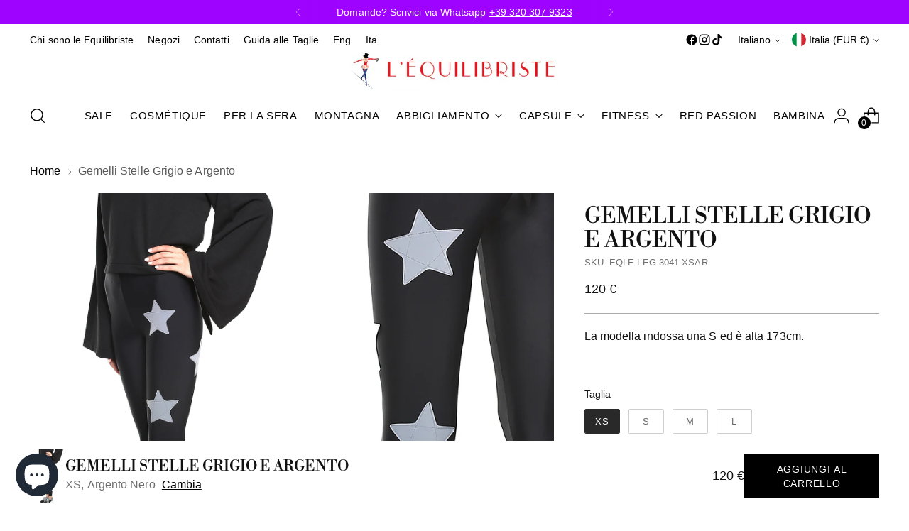

--- FILE ---
content_type: text/html; charset=utf-8
request_url: https://lequilibriste.it/products/leggings-in-lycra-neri-con-stelle-applicate-grigio-chiaro-e-argento
body_size: 95200
content:
<!doctype html>

<!--
  ___                 ___           ___           ___
       /  /\                     /__/\         /  /\         /  /\
      /  /:/_                    \  \:\       /  /:/        /  /::\
     /  /:/ /\  ___     ___       \  \:\     /  /:/        /  /:/\:\
    /  /:/ /:/ /__/\   /  /\  ___  \  \:\   /  /:/  ___   /  /:/  \:\
   /__/:/ /:/  \  \:\ /  /:/ /__/\  \__\:\ /__/:/  /  /\ /__/:/ \__\:\
   \  \:\/:/    \  \:\  /:/  \  \:\ /  /:/ \  \:\ /  /:/ \  \:\ /  /:/
    \  \::/      \  \:\/:/    \  \:\  /:/   \  \:\  /:/   \  \:\  /:/
     \  \:\       \  \::/      \  \:\/:/     \  \:\/:/     \  \:\/:/
      \  \:\       \__\/        \  \::/       \  \::/       \  \::/
       \__\/                     \__\/         \__\/         \__\/

  --------------------------------------------------------------------
  #  Stiletto v5.1.0
  #  Documentation: https://help.fluorescent.co/v/stiletto
  #  Purchase: https://themes.shopify.com/themes/stiletto/
  #  A product by Fluorescent: https://fluorescent.co/
  --------------------------------------------------------------------
-->

<html class="no-js" lang="it" style="--announcement-height: 1px;">
  <head>
    <meta charset="UTF-8">
    <meta http-equiv="X-UA-Compatible" content="IE=edge,chrome=1">
    <meta name="viewport" content="width=device-width,initial-scale=1">
    




  <meta name="description" content="Leggings in lycra neri con stelle applicate grigio chiaro e argento Leggings in lycra, il capo perfetto per chi desidera unire comfort, stile e qualità. Grazie alla lycra di prima qualità, la vestibilità è perfetta e il tessuto si adatta al corpo come una seconda pelle. Le stelle cucite a mano di vari colori rendono il">



    <link rel="canonical" href="https://lequilibriste.it/products/leggings-in-lycra-neri-con-stelle-applicate-grigio-chiaro-e-argento">
    <link rel="preconnect" href="https://cdn.shopify.com" crossorigin><link rel="shortcut icon" href="//lequilibriste.it/cdn/shop/files/favicon_equilibriste.gif?crop=center&height=32&v=1666356032&width=32" type="image/png"><title>Gemelli Stelle Grigio e Argento
&ndash; L&#39;Equilibriste</title>

    





  
  
  
  
  




<meta property="og:url" content="https://lequilibriste.it/products/leggings-in-lycra-neri-con-stelle-applicate-grigio-chiaro-e-argento">
<meta property="og:site_name" content="L&#39;Equilibriste">
<meta property="og:type" content="product">
<meta property="og:title" content="Gemelli Stelle Grigio e Argento">
<meta property="og:description" content="Leggings in lycra neri con stelle applicate grigio chiaro e argento Leggings in lycra, il capo perfetto per chi desidera unire comfort, stile e qualità. Grazie alla lycra di prima qualità, la vestibilità è perfetta e il tessuto si adatta al corpo come una seconda pelle. Le stelle cucite a mano di vari colori rendono il">
<meta property="og:image" content="http://lequilibriste.it/cdn/shop/products/Adulta_.9_SN003838_CLOSEUP03.jpg?v=1507848360&width=1024">
<meta property="og:image:secure_url" content="https://lequilibriste.it/cdn/shop/products/Adulta_.9_SN003838_CLOSEUP03.jpg?v=1507848360&width=1024">
<meta property="og:price:amount" content="120">
<meta property="og:price:currency" content="EUR">

<meta name="twitter:title" content="Gemelli Stelle Grigio e Argento">
<meta name="twitter:description" content="Leggings in lycra neri con stelle applicate grigio chiaro e argento Leggings in lycra, il capo perfetto per chi desidera unire comfort, stile e qualità. Grazie alla lycra di prima qualità, la vestibilità è perfetta e il tessuto si adatta al corpo come una seconda pelle. Le stelle cucite a mano di vari colori rendono il">
<meta name="twitter:card" content="summary_large_image">
<meta name="twitter:image" content="https://lequilibriste.it/cdn/shop/products/Adulta_.9_SN003838_CLOSEUP03.jpg?v=1507848360&width=1024">
<meta name="twitter:image:width" content="480">
<meta name="twitter:image:height" content="480">


    <script>
  console.log('Stiletto v5.1.0 by Fluorescent');

  document.documentElement.className = document.documentElement.className.replace('no-js', '');
  if (window.matchMedia(`(prefers-reduced-motion: reduce)`) === true || window.matchMedia(`(prefers-reduced-motion: reduce)`).matches === true) {
    document.documentElement.classList.add('prefers-reduced-motion');
  } else {
    document.documentElement.classList.add('do-anim');
  }

  window.theme = {
    version: 'v5.1.0',
    themeName: 'Stiletto',
    moneyFormat: "{{amount_no_decimals}} €",
    strings: {
      name: "L\u0026#39;Equilibriste",
      accessibility: {
        play_video: "Riproduci",
        pause_video: "Pausa",
        range_lower: "Inferiore",
        range_upper: "Massimo"
      },
      product: {
        no_shipping_rates: "Tasso di spedizione non disponibile",
        country_placeholder: "Paese\/area geografica",
        review: "Scrivi una recensione"
      },
      products: {
        product: {
          unavailable: "Non disponibile",
          unitPrice: "Prezzo unitario",
          unitPriceSeparator: "per",
          sku: "SKU"
        }
      },
      cart: {
        editCartNote: "Modifica delle note dell\u0026#39;ordine",
        addCartNote: "Istruzioni speciali per l\u0026#39;ordine",
        quantityError: "Il numero massimo di questo prodotto nel carrello è stato raggiunto."
      },
      pagination: {
        viewing: "{{ of }} su {{ total }}",
        products: "prodotti",
        results: "Risultati"
      }
    },
    routes: {
      root: "/",
      cart: {
        base: "/cart",
        add: "/cart/add",
        change: "/cart/change",
        update: "/cart/update",
        clear: "/cart/clear",
        // Manual routes until Shopify adds support
        shipping: "/cart/shipping_rates",
      },
      // Manual routes until Shopify adds support
      products: "/products",
      productRecommendations: "/recommendations/products",
      predictive_search_url: '/search/suggest',
    },
    icons: {
      chevron: "\u003cspan class=\"icon icon-new icon-chevron \"\u003e\n  \u003csvg viewBox=\"0 0 24 24\" fill=\"none\" xmlns=\"http:\/\/www.w3.org\/2000\/svg\"\u003e\u003cpath d=\"M1.875 7.438 12 17.563 22.125 7.438\" stroke=\"currentColor\" stroke-width=\"2\"\/\u003e\u003c\/svg\u003e\n\u003c\/span\u003e\n",
      close: "\u003cspan class=\"icon icon-new icon-close \"\u003e\n  \u003csvg viewBox=\"0 0 24 24\" fill=\"none\" xmlns=\"http:\/\/www.w3.org\/2000\/svg\"\u003e\u003cpath d=\"M2.66 1.34 2 .68.68 2l.66.66 1.32-1.32zm18.68 21.32.66.66L23.32 22l-.66-.66-1.32 1.32zm1.32-20 .66-.66L22 .68l-.66.66 1.32 1.32zM1.34 21.34.68 22 2 23.32l.66-.66-1.32-1.32zm0-18.68 10 10 1.32-1.32-10-10-1.32 1.32zm11.32 10 10-10-1.32-1.32-10 10 1.32 1.32zm-1.32-1.32-10 10 1.32 1.32 10-10-1.32-1.32zm0 1.32 10 10 1.32-1.32-10-10-1.32 1.32z\" fill=\"currentColor\"\/\u003e\u003c\/svg\u003e\n\u003c\/span\u003e\n",
      zoom: "\u003cspan class=\"icon icon-new icon-zoom \"\u003e\n  \u003csvg viewBox=\"0 0 24 24\" fill=\"none\" xmlns=\"http:\/\/www.w3.org\/2000\/svg\"\u003e\u003cpath d=\"M10.3,19.71c5.21,0,9.44-4.23,9.44-9.44S15.51,.83,10.3,.83,.86,5.05,.86,10.27s4.23,9.44,9.44,9.44Z\" fill=\"none\" stroke=\"currentColor\" stroke-linecap=\"round\" stroke-miterlimit=\"10\" stroke-width=\"1.63\"\/\u003e\n        \u003cpath d=\"M5.05,10.27H15.54\" fill=\"none\" stroke=\"currentColor\" stroke-miterlimit=\"10\" stroke-width=\"1.63\"\/\u003e\n        \u003cpath class=\"cross-up\" d=\"M10.3,5.02V15.51\" fill=\"none\" stroke=\"currentColor\" stroke-miterlimit=\"10\" stroke-width=\"1.63\"\/\u003e\n        \u003cpath d=\"M16.92,16.9l6.49,6.49\" fill=\"none\" stroke=\"currentColor\" stroke-miterlimit=\"10\" stroke-width=\"1.63\"\/\u003e\u003c\/svg\u003e\n\u003c\/span\u003e\n"
    },
    coreData: {
      n: "Stiletto",
      v: "v5.1.0",
    }
  }

  window.theme.searchableFields = "product_type,title,variants.title,vendor";

  
</script>

    <style>
  @font-face {
  font-family: "Crimson Pro";
  font-weight: 300;
  font-style: normal;
  font-display: swap;
  src: url("//lequilibriste.it/cdn/fonts/crimson_pro/crimsonpro_n3.bf46e96b41921435f37dbdcc7742aaff2739afd5.woff2") format("woff2"),
       url("//lequilibriste.it/cdn/fonts/crimson_pro/crimsonpro_n3.047f94117903d0e302b3601478ed098841e8ebba.woff") format("woff");
}

  @font-face {
  font-family: "Libre Bodoni";
  font-weight: 400;
  font-style: normal;
  font-display: swap;
  src: url("//lequilibriste.it/cdn/fonts/libre_bodoni/librebodoni_n4.8379dd8ba6cc988556afbaa22532fc1c9531ee68.woff2") format("woff2"),
       url("//lequilibriste.it/cdn/fonts/libre_bodoni/librebodoni_n4.687e97f283678b9001c2f4eadce30479204fe79f.woff") format("woff");
}

  
  
  
  
  

  :root {
    --color-text: #111111;
    --color-text-8-percent: rgba(17, 17, 17, 0.08);  
    --color-text-alpha: rgba(17, 17, 17, 0.35);
    --color-text-meta: rgba(17, 17, 17, 0.6);
    --color-text-link: #000000;
    --color-text-error: #D02F2E;
    --color-text-success: #478947;

    --color-background: #ffffff;
    --color-background-semi-transparent-80: rgba(255, 255, 255, 0.8);
    --color-background-semi-transparent-90: rgba(255, 255, 255, 0.9);

    --color-background-transparent: rgba(255, 255, 255, 0);
    --color-border: #aaaaaa;
    --color-border-meta: rgba(170, 170, 170, 0.6);
    --color-overlay: rgba(0, 0, 0, 0.7);

    --color-background-meta: #f5f5f5;
    --color-background-meta-alpha: rgba(245, 245, 245, 0.6);
    --color-background-darker-meta: #e8e8e8;
    --color-background-darker-meta-alpha: rgba(232, 232, 232, 0.6);
    --color-background-placeholder: #e8e8e8;
    --color-background-placeholder-lighter: #f0f0f0;
    --color-foreground-placeholder: rgba(17, 17, 17, 0.4);

    --color-border-input: #aaaaaa;
    --color-border-input-alpha: rgba(170, 170, 170, 0.25);
    --color-text-input: #111111;
    --color-text-input-alpha: rgba(17, 17, 17, 0.04);

    --color-text-button: #ffffff;

    --color-background-button: #000000;
    --color-background-button-alpha: rgba(0, 0, 0, 0.6);
    --color-background-outline-button-alpha: rgba(0, 0, 0, 0.1);
    --color-background-button-hover: #333333;

    --color-icon: rgba(17, 17, 17, 0.4);
    --color-icon-darker: rgba(17, 17, 17, 0.6);

    --color-text-sale-badge: #C31818;
    --color-background-sold-badge: #414141;
    --color-text-sold-badge: #ffffff;

    --color-text-header: #000000;
    --color-text-header-half-transparent: rgba(0, 0, 0, 0.5);

    --color-background-header: #ffffff;
    --color-background-header-transparent: rgba(255, 255, 255, 0);
    --color-icon-header: #000000;
    --color-shadow-header: rgba(0, 0, 0, 0.15);

    --color-background-footer: #000000;
    --color-text-footer: #ffffff;
    --color-text-footer-subdued: rgba(255, 255, 255, 0.7);

    --color-products-sale-price: #C31818;
    --color-products-rating-star: #000000;

    --color-products-stock-good: #3c9342;
    --color-products-stock-medium: #A77A06;
    --color-products-stock-bad: #A70100;
    --color-products-stock-bad: #A70100;

    --font-logo: "Crimson Pro", serif;
    --font-logo-weight: 300;
    --font-logo-style: normal;
    --logo-text-transform: uppercase;
    --logo-letter-spacing: 0.0em;

    --font-heading: "Libre Bodoni", serif;
    --font-heading-weight: 400;
    --font-heading-style: normal;
    --font-heading-text-transform: uppercase;
    --font-heading-base-letter-spacing: 0.0em;
    --font-heading-base-size: 42px;

    --font-body: "system_ui", -apple-system, 'Segoe UI', Roboto, 'Helvetica Neue', 'Noto Sans', 'Liberation Sans', Arial, sans-serif, 'Apple Color Emoji', 'Segoe UI Emoji', 'Segoe UI Symbol', 'Noto Color Emoji';
    --font-body-weight: 400;
    --font-body-style: normal;
    --font-body-italic: italic;
    --font-body-bold-weight: 700;
    --font-body-base-letter-spacing: 0.005em;
    --font-body-base-size: 18px;

    /* Typography */
    --line-height-heading: 1.1;
    --line-height-subheading: 1.33;
    --line-height-body: 1.5;

    --logo-font-size: 
clamp(1.8375rem, 1.5111878453038674rem + 1.3922651933701657vw, 2.625rem)
;

    --font-size-navigation-base: 15px;
    --font-navigation-base-letter-spacing: 0.04em;
    --font-navigation-base-text-transform: uppercase;

    --font-size-heading-display-1: 
clamp(3.15rem, 2.8236878453038674rem + 1.3922651933701657vw, 3.9375rem)
;
    --font-size-heading-display-2: 
clamp(2.7993rem, 2.50931726519337rem + 1.2372596685082875vw, 3.499125rem)
;
    --font-size-heading-display-3: 
clamp(2.44986rem, 2.1960761602209944rem + 1.0828110497237569vw, 3.062325rem)
;
    --font-size-heading-1-base: 
clamp(2.1rem, 1.8824585635359117rem + 0.9281767955801105vw, 2.625rem)
;
    --font-size-heading-2-base: 
clamp(1.8375rem, 1.6471512430939226rem + 0.8121546961325967vw, 2.296875rem)
;
    --font-size-heading-3-base: 
clamp(1.575rem, 1.4118439226519337rem + 0.6961325966850829vw, 1.96875rem)
;
    --font-size-heading-4-base: 
clamp(1.2243rem, 1.0974733425414365rem + 0.5411270718232044vw, 1.530375rem)
;
    --font-size-heading-5-base: 
clamp(1.05rem, 0.9412292817679558rem + 0.4640883977900552vw, 1.3125rem)
;
    --font-size-heading-6-base: 
clamp(0.8736rem, 0.7831027624309392rem + 0.38612154696132595vw, 1.092rem)
;
    --font-size-body-400: 
clamp(1.7805375rem, 1.7417063535911603rem + 0.16567955801104972vw, 1.87425rem)
;
    --font-size-body-350: 
clamp(1.66190625rem, 1.6256622928176796rem + 0.15464088397790055vw, 1.749375rem)
;
    --font-size-body-300: 
clamp(1.543275rem, 1.5096182320441989rem + 0.14360220994475137vw, 1.6245rem)
;
    --font-size-body-250: 
clamp(1.42464375rem, 1.3935741712707181rem + 0.1325635359116022vw, 1.499625rem)
;
    --font-size-body-200: 
clamp(1.3060125rem, 1.2775301104972376rem + 0.12152486187845303vw, 1.37475rem)
;
    --font-size-body-150: 
clamp(1.18738125rem, 1.161486049723757rem + 0.11048618784530388vw, 1.249875rem)
;
    --font-size-body-100: 
clamp(1.06875rem, 1.0454419889502762rem + 0.0994475138121547vw, 1.125rem)
;
    --font-size-body-75: 
clamp(0.94905rem, 0.9283524861878453rem + 0.08830939226519337vw, 0.999rem)
;
    --font-size-body-60: 
clamp(0.87872625rem, 0.8595624033149172rem + 0.0817657458563536vw, 0.924975rem)
;
    --font-size-body-50: 
clamp(0.83041875rem, 0.8123084254143647rem + 0.0772707182320442vw, 0.874125rem)
;
    --font-size-body-25: 
clamp(0.7716375rem, 0.7548091160220994rem + 0.07180110497237568vw, 0.81225rem)
;
    --font-size-body-20: 
clamp(0.7117875rem, 0.6962643646408839rem + 0.06623204419889503vw, 0.74925rem)
;

    /* Buttons */
    
      --button-padding-multiplier: 1;
      --font-size-button: var(--font-size-body-50);
      --font-size-button-x-small: var(--font-size-body-25);
    

    --font-button-text-transform: uppercase;
    --button-letter-spacing: 0.05em;
    --line-height-button: 1.45;

    /* Product badges */
    
      --font-size-product-badge: var(--font-size-body-20);
    

    --font-product-badge-text-transform: uppercase;

    /* Product listing titles */
    
      --font-size-listing-title: var(--font-size-body-60);
    

    --font-product-listing-title-text-transform: uppercase;
    --font-product-listing-title-base-letter-spacing: 0.05em;

    /* Shopify pay specific */
    --payment-terms-background-color: #f5f5f5;
  }

  @supports not (font-size: clamp(10px, 3.3vw, 20px)) {
    :root {
      --logo-font-size: 
2.23125rem
;
      --font-size-heading-display-1: 
3.54375rem
;
      --font-size-heading-display-2: 
3.1492125rem
;
      --font-size-heading-display-3: 
2.7560925rem
;
      --font-size-heading-1-base: 
2.3625rem
;
      --font-size-heading-2-base: 
2.0671875rem
;
      --font-size-heading-3-base: 
1.771875rem
;
      --font-size-heading-4-base: 
1.3773375rem
;
      --font-size-heading-5-base: 
1.18125rem
;
      --font-size-heading-6-base: 
0.9828rem
;
      --font-size-body-400: 
1.82739375rem
;
      --font-size-body-350: 
1.705640625rem
;
      --font-size-body-300: 
1.5838875rem
;
      --font-size-body-250: 
1.462134375rem
;
      --font-size-body-200: 
1.34038125rem
;
      --font-size-body-150: 
1.218628125rem
;
      --font-size-body-100: 
1.096875rem
;
      --font-size-body-75: 
0.974025rem
;
      --font-size-body-60: 
0.901850625rem
;
      --font-size-body-50: 
0.852271875rem
;
      --font-size-body-25: 
0.79194375rem
;
      --font-size-body-20: 
0.73051875rem
;
    }
  }.product-badge[data-handle="bestseller"]{
        color: #000000;
      }
    
.product-badge[data-handle="new-color"]{
        color: #000000;
      }
    
.product-badge[data-handle="new"]{
        color: #000000;
      }
    
.product-badge[data-handle="preorder"]{
        color: #000000;
      }
    
</style>

<script>
  flu = window.flu || {};
  flu.chunks = {
    photoswipe: "//lequilibriste.it/cdn/shop/t/52/assets/photoswipe-chunk.js?v=18659099751219271031757662379",
    swiper: "//lequilibriste.it/cdn/shop/t/52/assets/swiper-chunk.js?v=73725226959832986321757662379",
    nouislider: "//lequilibriste.it/cdn/shop/t/52/assets/nouislider-chunk.js?v=131351027671466727271757662379",
    polyfillInert: "//lequilibriste.it/cdn/shop/t/52/assets/polyfill-inert-chunk.js?v=9775187524458939151757662379",
    polyfillResizeObserver: "//lequilibriste.it/cdn/shop/t/52/assets/polyfill-resize-observer-chunk.js?13073",
  };
</script>





  <script type="module" src="//lequilibriste.it/cdn/shop/t/52/assets/theme.min.js?v=135192810605745444481757662379"></script>










<script defer>
  var defineVH = function () {
    document.documentElement.style.setProperty('--vh', window.innerHeight * 0.01 + 'px');
  };
  window.addEventListener('resize', defineVH);
  window.addEventListener('orientationchange', defineVH);
  defineVH();
</script>

<link href="//lequilibriste.it/cdn/shop/t/52/assets/theme.css?v=34197611449075131721757662379" rel="stylesheet" type="text/css" media="all" />


<link href="//lequilibriste.it/cdn/shop/t/52/assets/custom.css?v=95267412396378137981763217400" rel="stylesheet" type="text/css" media="all" />
    <script>window.performance && window.performance.mark && window.performance.mark('shopify.content_for_header.start');</script><meta name="google-site-verification" content="J7fPzNlKo8vb1Z93dMed_Xm324g2s7sAgLmpOUYLkFQ">
<meta name="google-site-verification" content="GsRraiWcLgOv_NhzpSoUwGCk9L1PaX278J9CMj2xWcw">
<meta name="facebook-domain-verification" content="uga17ey4dury76yiz8ymlup7gk3sur">
<meta id="shopify-digital-wallet" name="shopify-digital-wallet" content="/22709229/digital_wallets/dialog">
<meta name="shopify-checkout-api-token" content="1f6668d5fdec85acac087f87ca681c25">
<meta id="in-context-paypal-metadata" data-shop-id="22709229" data-venmo-supported="false" data-environment="production" data-locale="it_IT" data-paypal-v4="true" data-currency="EUR">
<link rel="alternate" hreflang="x-default" href="https://lequilibriste.it/products/leggings-in-lycra-neri-con-stelle-applicate-grigio-chiaro-e-argento">
<link rel="alternate" hreflang="it" href="https://lequilibriste.it/products/leggings-in-lycra-neri-con-stelle-applicate-grigio-chiaro-e-argento">
<link rel="alternate" hreflang="en" href="https://lequilibriste.it/en/products/leggings-in-lycra-neri-con-stelle-applicate-grigio-chiaro-e-argento">
<link rel="alternate" hreflang="de" href="https://lequilibriste.it/de/products/leggings-in-lycra-neri-con-stelle-applicate-grigio-chiaro-e-argento">
<link rel="alternate" hreflang="en-US" href="https://lequilibriste.com/products/leggings-in-lycra-neri-con-stelle-applicate-grigio-chiaro-e-argento">
<link rel="alternate" hreflang="it-US" href="https://lequilibriste.com/it/products/leggings-in-lycra-neri-con-stelle-applicate-grigio-chiaro-e-argento">
<link rel="alternate" type="application/json+oembed" href="https://lequilibriste.it/products/leggings-in-lycra-neri-con-stelle-applicate-grigio-chiaro-e-argento.oembed">
<script async="async" src="/checkouts/internal/preloads.js?locale=it-IT"></script>
<link rel="preconnect" href="https://shop.app" crossorigin="anonymous">
<script async="async" src="https://shop.app/checkouts/internal/preloads.js?locale=it-IT&shop_id=22709229" crossorigin="anonymous"></script>
<script id="apple-pay-shop-capabilities" type="application/json">{"shopId":22709229,"countryCode":"IT","currencyCode":"EUR","merchantCapabilities":["supports3DS"],"merchantId":"gid:\/\/shopify\/Shop\/22709229","merchantName":"L'Equilibriste","requiredBillingContactFields":["postalAddress","email"],"requiredShippingContactFields":["postalAddress","email"],"shippingType":"shipping","supportedNetworks":["visa","maestro","masterCard","amex"],"total":{"type":"pending","label":"L'Equilibriste","amount":"1.00"},"shopifyPaymentsEnabled":true,"supportsSubscriptions":true}</script>
<script id="shopify-features" type="application/json">{"accessToken":"1f6668d5fdec85acac087f87ca681c25","betas":["rich-media-storefront-analytics"],"domain":"lequilibriste.it","predictiveSearch":true,"shopId":22709229,"locale":"it"}</script>
<script>var Shopify = Shopify || {};
Shopify.shop = "lequilibriste.myshopify.com";
Shopify.locale = "it";
Shopify.currency = {"active":"EUR","rate":"1.0"};
Shopify.country = "IT";
Shopify.theme = {"name":"Stiletto 5.1","id":185601556812,"schema_name":"Stiletto","schema_version":"5.1.0","theme_store_id":1621,"role":"main"};
Shopify.theme.handle = "null";
Shopify.theme.style = {"id":null,"handle":null};
Shopify.cdnHost = "lequilibriste.it/cdn";
Shopify.routes = Shopify.routes || {};
Shopify.routes.root = "/";</script>
<script type="module">!function(o){(o.Shopify=o.Shopify||{}).modules=!0}(window);</script>
<script>!function(o){function n(){var o=[];function n(){o.push(Array.prototype.slice.apply(arguments))}return n.q=o,n}var t=o.Shopify=o.Shopify||{};t.loadFeatures=n(),t.autoloadFeatures=n()}(window);</script>
<script>
  window.ShopifyPay = window.ShopifyPay || {};
  window.ShopifyPay.apiHost = "shop.app\/pay";
  window.ShopifyPay.redirectState = null;
</script>
<script id="shop-js-analytics" type="application/json">{"pageType":"product"}</script>
<script defer="defer" async type="module" src="//lequilibriste.it/cdn/shopifycloud/shop-js/modules/v2/client.init-shop-cart-sync_B0kkjBRt.it.esm.js"></script>
<script defer="defer" async type="module" src="//lequilibriste.it/cdn/shopifycloud/shop-js/modules/v2/chunk.common_AgTufRUD.esm.js"></script>
<script type="module">
  await import("//lequilibriste.it/cdn/shopifycloud/shop-js/modules/v2/client.init-shop-cart-sync_B0kkjBRt.it.esm.js");
await import("//lequilibriste.it/cdn/shopifycloud/shop-js/modules/v2/chunk.common_AgTufRUD.esm.js");

  window.Shopify.SignInWithShop?.initShopCartSync?.({"fedCMEnabled":true,"windoidEnabled":true});

</script>
<script>
  window.Shopify = window.Shopify || {};
  if (!window.Shopify.featureAssets) window.Shopify.featureAssets = {};
  window.Shopify.featureAssets['shop-js'] = {"shop-cart-sync":["modules/v2/client.shop-cart-sync_XOjUULQV.it.esm.js","modules/v2/chunk.common_AgTufRUD.esm.js"],"init-fed-cm":["modules/v2/client.init-fed-cm_CFGyCp6W.it.esm.js","modules/v2/chunk.common_AgTufRUD.esm.js"],"shop-button":["modules/v2/client.shop-button_D8PBjgvE.it.esm.js","modules/v2/chunk.common_AgTufRUD.esm.js"],"shop-cash-offers":["modules/v2/client.shop-cash-offers_UU-Uz0VT.it.esm.js","modules/v2/chunk.common_AgTufRUD.esm.js","modules/v2/chunk.modal_B6cKP347.esm.js"],"init-windoid":["modules/v2/client.init-windoid_DoFDvLIZ.it.esm.js","modules/v2/chunk.common_AgTufRUD.esm.js"],"shop-toast-manager":["modules/v2/client.shop-toast-manager_B4ykeoIZ.it.esm.js","modules/v2/chunk.common_AgTufRUD.esm.js"],"init-shop-email-lookup-coordinator":["modules/v2/client.init-shop-email-lookup-coordinator_CSPRSD92.it.esm.js","modules/v2/chunk.common_AgTufRUD.esm.js"],"init-shop-cart-sync":["modules/v2/client.init-shop-cart-sync_B0kkjBRt.it.esm.js","modules/v2/chunk.common_AgTufRUD.esm.js"],"avatar":["modules/v2/client.avatar_BTnouDA3.it.esm.js"],"pay-button":["modules/v2/client.pay-button_CPiJlQ5G.it.esm.js","modules/v2/chunk.common_AgTufRUD.esm.js"],"init-customer-accounts":["modules/v2/client.init-customer-accounts_C_Urp9Ri.it.esm.js","modules/v2/client.shop-login-button_BPreIq_c.it.esm.js","modules/v2/chunk.common_AgTufRUD.esm.js","modules/v2/chunk.modal_B6cKP347.esm.js"],"init-shop-for-new-customer-accounts":["modules/v2/client.init-shop-for-new-customer-accounts_Yq_StG--.it.esm.js","modules/v2/client.shop-login-button_BPreIq_c.it.esm.js","modules/v2/chunk.common_AgTufRUD.esm.js","modules/v2/chunk.modal_B6cKP347.esm.js"],"shop-login-button":["modules/v2/client.shop-login-button_BPreIq_c.it.esm.js","modules/v2/chunk.common_AgTufRUD.esm.js","modules/v2/chunk.modal_B6cKP347.esm.js"],"init-customer-accounts-sign-up":["modules/v2/client.init-customer-accounts-sign-up_DwpZPwLB.it.esm.js","modules/v2/client.shop-login-button_BPreIq_c.it.esm.js","modules/v2/chunk.common_AgTufRUD.esm.js","modules/v2/chunk.modal_B6cKP347.esm.js"],"shop-follow-button":["modules/v2/client.shop-follow-button_DF4PngeR.it.esm.js","modules/v2/chunk.common_AgTufRUD.esm.js","modules/v2/chunk.modal_B6cKP347.esm.js"],"checkout-modal":["modules/v2/client.checkout-modal_oq8wp8Y_.it.esm.js","modules/v2/chunk.common_AgTufRUD.esm.js","modules/v2/chunk.modal_B6cKP347.esm.js"],"lead-capture":["modules/v2/client.lead-capture_gcFup1jy.it.esm.js","modules/v2/chunk.common_AgTufRUD.esm.js","modules/v2/chunk.modal_B6cKP347.esm.js"],"shop-login":["modules/v2/client.shop-login_DiId8eKP.it.esm.js","modules/v2/chunk.common_AgTufRUD.esm.js","modules/v2/chunk.modal_B6cKP347.esm.js"],"payment-terms":["modules/v2/client.payment-terms_DTfZn2x7.it.esm.js","modules/v2/chunk.common_AgTufRUD.esm.js","modules/v2/chunk.modal_B6cKP347.esm.js"]};
</script>
<script>(function() {
  var isLoaded = false;
  function asyncLoad() {
    if (isLoaded) return;
    isLoaded = true;
    var urls = ["https:\/\/chimpstatic.com\/mcjs-connected\/js\/users\/25f26fddbb93649904ff0ab0c\/42188d8d06346eeb75e955901.js?shop=lequilibriste.myshopify.com","https:\/\/pixel.wetracked.io\/lequilibriste.myshopify.com\/events.js?shop=lequilibriste.myshopify.com"];
    for (var i = 0; i < urls.length; i++) {
      var s = document.createElement('script');
      s.type = 'text/javascript';
      s.async = true;
      s.src = urls[i];
      var x = document.getElementsByTagName('script')[0];
      x.parentNode.insertBefore(s, x);
    }
  };
  if(window.attachEvent) {
    window.attachEvent('onload', asyncLoad);
  } else {
    window.addEventListener('load', asyncLoad, false);
  }
})();</script>
<script id="__st">var __st={"a":22709229,"offset":3600,"reqid":"25863474-af54-4cd3-9cbf-0b643300e20d-1768654969","pageurl":"lequilibriste.it\/products\/leggings-in-lycra-neri-con-stelle-applicate-grigio-chiaro-e-argento","u":"0b5fb5c3c01f","p":"product","rtyp":"product","rid":12091670340};</script>
<script>window.ShopifyPaypalV4VisibilityTracking = true;</script>
<script id="captcha-bootstrap">!function(){'use strict';const t='contact',e='account',n='new_comment',o=[[t,t],['blogs',n],['comments',n],[t,'customer']],c=[[e,'customer_login'],[e,'guest_login'],[e,'recover_customer_password'],[e,'create_customer']],r=t=>t.map((([t,e])=>`form[action*='/${t}']:not([data-nocaptcha='true']) input[name='form_type'][value='${e}']`)).join(','),a=t=>()=>t?[...document.querySelectorAll(t)].map((t=>t.form)):[];function s(){const t=[...o],e=r(t);return a(e)}const i='password',u='form_key',d=['recaptcha-v3-token','g-recaptcha-response','h-captcha-response',i],f=()=>{try{return window.sessionStorage}catch{return}},m='__shopify_v',_=t=>t.elements[u];function p(t,e,n=!1){try{const o=window.sessionStorage,c=JSON.parse(o.getItem(e)),{data:r}=function(t){const{data:e,action:n}=t;return t[m]||n?{data:e,action:n}:{data:t,action:n}}(c);for(const[e,n]of Object.entries(r))t.elements[e]&&(t.elements[e].value=n);n&&o.removeItem(e)}catch(o){console.error('form repopulation failed',{error:o})}}const l='form_type',E='cptcha';function T(t){t.dataset[E]=!0}const w=window,h=w.document,L='Shopify',v='ce_forms',y='captcha';let A=!1;((t,e)=>{const n=(g='f06e6c50-85a8-45c8-87d0-21a2b65856fe',I='https://cdn.shopify.com/shopifycloud/storefront-forms-hcaptcha/ce_storefront_forms_captcha_hcaptcha.v1.5.2.iife.js',D={infoText:'Protetto da hCaptcha',privacyText:'Privacy',termsText:'Termini'},(t,e,n)=>{const o=w[L][v],c=o.bindForm;if(c)return c(t,g,e,D).then(n);var r;o.q.push([[t,g,e,D],n]),r=I,A||(h.body.append(Object.assign(h.createElement('script'),{id:'captcha-provider',async:!0,src:r})),A=!0)});var g,I,D;w[L]=w[L]||{},w[L][v]=w[L][v]||{},w[L][v].q=[],w[L][y]=w[L][y]||{},w[L][y].protect=function(t,e){n(t,void 0,e),T(t)},Object.freeze(w[L][y]),function(t,e,n,w,h,L){const[v,y,A,g]=function(t,e,n){const i=e?o:[],u=t?c:[],d=[...i,...u],f=r(d),m=r(i),_=r(d.filter((([t,e])=>n.includes(e))));return[a(f),a(m),a(_),s()]}(w,h,L),I=t=>{const e=t.target;return e instanceof HTMLFormElement?e:e&&e.form},D=t=>v().includes(t);t.addEventListener('submit',(t=>{const e=I(t);if(!e)return;const n=D(e)&&!e.dataset.hcaptchaBound&&!e.dataset.recaptchaBound,o=_(e),c=g().includes(e)&&(!o||!o.value);(n||c)&&t.preventDefault(),c&&!n&&(function(t){try{if(!f())return;!function(t){const e=f();if(!e)return;const n=_(t);if(!n)return;const o=n.value;o&&e.removeItem(o)}(t);const e=Array.from(Array(32),(()=>Math.random().toString(36)[2])).join('');!function(t,e){_(t)||t.append(Object.assign(document.createElement('input'),{type:'hidden',name:u})),t.elements[u].value=e}(t,e),function(t,e){const n=f();if(!n)return;const o=[...t.querySelectorAll(`input[type='${i}']`)].map((({name:t})=>t)),c=[...d,...o],r={};for(const[a,s]of new FormData(t).entries())c.includes(a)||(r[a]=s);n.setItem(e,JSON.stringify({[m]:1,action:t.action,data:r}))}(t,e)}catch(e){console.error('failed to persist form',e)}}(e),e.submit())}));const S=(t,e)=>{t&&!t.dataset[E]&&(n(t,e.some((e=>e===t))),T(t))};for(const o of['focusin','change'])t.addEventListener(o,(t=>{const e=I(t);D(e)&&S(e,y())}));const B=e.get('form_key'),M=e.get(l),P=B&&M;t.addEventListener('DOMContentLoaded',(()=>{const t=y();if(P)for(const e of t)e.elements[l].value===M&&p(e,B);[...new Set([...A(),...v().filter((t=>'true'===t.dataset.shopifyCaptcha))])].forEach((e=>S(e,t)))}))}(h,new URLSearchParams(w.location.search),n,t,e,['guest_login'])})(!0,!0)}();</script>
<script integrity="sha256-4kQ18oKyAcykRKYeNunJcIwy7WH5gtpwJnB7kiuLZ1E=" data-source-attribution="shopify.loadfeatures" defer="defer" src="//lequilibriste.it/cdn/shopifycloud/storefront/assets/storefront/load_feature-a0a9edcb.js" crossorigin="anonymous"></script>
<script crossorigin="anonymous" defer="defer" src="//lequilibriste.it/cdn/shopifycloud/storefront/assets/shopify_pay/storefront-65b4c6d7.js?v=20250812"></script>
<script data-source-attribution="shopify.dynamic_checkout.dynamic.init">var Shopify=Shopify||{};Shopify.PaymentButton=Shopify.PaymentButton||{isStorefrontPortableWallets:!0,init:function(){window.Shopify.PaymentButton.init=function(){};var t=document.createElement("script");t.src="https://lequilibriste.it/cdn/shopifycloud/portable-wallets/latest/portable-wallets.it.js",t.type="module",document.head.appendChild(t)}};
</script>
<script data-source-attribution="shopify.dynamic_checkout.buyer_consent">
  function portableWalletsHideBuyerConsent(e){var t=document.getElementById("shopify-buyer-consent"),n=document.getElementById("shopify-subscription-policy-button");t&&n&&(t.classList.add("hidden"),t.setAttribute("aria-hidden","true"),n.removeEventListener("click",e))}function portableWalletsShowBuyerConsent(e){var t=document.getElementById("shopify-buyer-consent"),n=document.getElementById("shopify-subscription-policy-button");t&&n&&(t.classList.remove("hidden"),t.removeAttribute("aria-hidden"),n.addEventListener("click",e))}window.Shopify?.PaymentButton&&(window.Shopify.PaymentButton.hideBuyerConsent=portableWalletsHideBuyerConsent,window.Shopify.PaymentButton.showBuyerConsent=portableWalletsShowBuyerConsent);
</script>
<script data-source-attribution="shopify.dynamic_checkout.cart.bootstrap">document.addEventListener("DOMContentLoaded",(function(){function t(){return document.querySelector("shopify-accelerated-checkout-cart, shopify-accelerated-checkout")}if(t())Shopify.PaymentButton.init();else{new MutationObserver((function(e,n){t()&&(Shopify.PaymentButton.init(),n.disconnect())})).observe(document.body,{childList:!0,subtree:!0})}}));
</script>
<link id="shopify-accelerated-checkout-styles" rel="stylesheet" media="screen" href="https://lequilibriste.it/cdn/shopifycloud/portable-wallets/latest/accelerated-checkout-backwards-compat.css" crossorigin="anonymous">
<style id="shopify-accelerated-checkout-cart">
        #shopify-buyer-consent {
  margin-top: 1em;
  display: inline-block;
  width: 100%;
}

#shopify-buyer-consent.hidden {
  display: none;
}

#shopify-subscription-policy-button {
  background: none;
  border: none;
  padding: 0;
  text-decoration: underline;
  font-size: inherit;
  cursor: pointer;
}

#shopify-subscription-policy-button::before {
  box-shadow: none;
}

      </style>

<script>window.performance && window.performance.mark && window.performance.mark('shopify.content_for_header.end');</script>
  <!-- BEGIN app block: shopify://apps/pandectes-gdpr/blocks/banner/58c0baa2-6cc1-480c-9ea6-38d6d559556a -->
  
    
      <!-- TCF is active, scripts are loaded above -->
      
        <script>
          if (!window.PandectesRulesSettings) {
            window.PandectesRulesSettings = {"store":{"id":22709229,"adminMode":false,"headless":false,"storefrontRootDomain":"","checkoutRootDomain":"","storefrontAccessToken":""},"banner":{"revokableTrigger":false,"cookiesBlockedByDefault":"0","hybridStrict":false,"isActive":true},"geolocation":{"auOnly":false,"brOnly":false,"caOnly":false,"chOnly":false,"euOnly":false,"jpOnly":false,"nzOnly":false,"thOnly":false,"zaOnly":false,"canadaOnly":false,"canadaLaw25":false,"canadaPipeda":false,"globalVisibility":true},"blocker":{"isActive":false,"googleConsentMode":{"isActive":false,"id":"","analyticsId":"","adwordsId":"","adStorageCategory":4,"analyticsStorageCategory":2,"functionalityStorageCategory":1,"personalizationStorageCategory":1,"securityStorageCategory":0,"customEvent":false,"redactData":false,"urlPassthrough":false,"dataLayerProperty":"dataLayer","waitForUpdate":500,"useNativeChannel":false},"facebookPixel":{"isActive":false,"id":"","ldu":false},"microsoft":{"isActive":false,"uetTags":""},"clarity":{},"rakuten":{"isActive":false,"cmp":false,"ccpa":false},"gpcIsActive":true,"klaviyoIsActive":false,"defaultBlocked":0,"patterns":{"whiteList":[],"blackList":{"1":[],"2":[],"4":[],"8":[]},"iframesWhiteList":[],"iframesBlackList":{"1":[],"2":[],"4":[],"8":[]},"beaconsWhiteList":[],"beaconsBlackList":{"1":[],"2":[],"4":[],"8":[]}}}};
            const rulesScript = document.createElement('script');
            window.PandectesRulesSettings.auto = true;
            rulesScript.src = "https://cdn.shopify.com/extensions/019bcaca-2a7e-799d-b8a2-db0246deb318/gdpr-226/assets/pandectes-rules.js";
            const firstChild = document.head.firstChild;
            document.head.insertBefore(rulesScript, firstChild);
          }
        </script>
      
      <script>
        
          window.PandectesSettings = {"store":{"id":22709229,"plan":"premium","theme":"Updated copy of Stiletto 5.0.1","primaryLocale":"it","adminMode":false,"headless":false,"storefrontRootDomain":"","checkoutRootDomain":"","storefrontAccessToken":""},"tsPublished":1764631993,"declaration":{"declDays":"","declName":"","declPath":"","declType":"","isActive":false,"showType":true,"declHours":"","declYears":"","declDomain":"","declMonths":"","declMinutes":"","declPurpose":"","declSeconds":"","declSession":"","showPurpose":false,"declProvider":"","showProvider":true,"declIntroText":"","declRetention":"","declFirstParty":"","declThirdParty":"","showDateGenerated":true},"language":{"unpublished":[],"languageMode":"Single","fallbackLanguage":"it","languageDetection":"locale","languagesSupported":[]},"texts":{"managed":{"headerText":{"it":"Rispettiamo la tua privacy"},"consentText":{"it":"Questo sito web utilizza i cookie per assicurarti la migliore esperienza."},"linkText":{"it":"Scopri di più"},"imprintText":{"it":"Impronta"},"googleLinkText":{"it":"Termini sulla privacy di Google"},"allowButtonText":{"it":"Accettare"},"denyButtonText":{"it":"Declino"},"dismissButtonText":{"it":"Ok"},"leaveSiteButtonText":{"it":"Lascia questo sito"},"preferencesButtonText":{"it":"Preferenze"},"cookiePolicyText":{"it":"Gestione dei Cookie"},"preferencesPopupTitleText":{"it":"Gestire le preferenze di consenso"},"preferencesPopupIntroText":{"it":"Utilizziamo i cookie per ottimizzare la funzionalità del sito Web, analizzare le prestazioni e fornire un'esperienza personalizzata all'utente. Alcuni cookie sono essenziali per il funzionamento e il corretto funzionamento del sito web. Questi cookie non possono essere disabilitati. In questa finestra puoi gestire le tue preferenze sui cookie."},"preferencesPopupSaveButtonText":{"it":"Salva preferenze"},"preferencesPopupCloseButtonText":{"it":"Chiudere"},"preferencesPopupAcceptAllButtonText":{"it":"Accettare tutti"},"preferencesPopupRejectAllButtonText":{"it":"Rifiuta tutto"},"cookiesDetailsText":{"it":"Dettagli sui cookie"},"preferencesPopupAlwaysAllowedText":{"it":"sempre permesso"},"accessSectionParagraphText":{"it":"Hai il diritto di poter accedere ai tuoi dati in qualsiasi momento."},"accessSectionTitleText":{"it":"Portabilità dei dati"},"accessSectionAccountInfoActionText":{"it":"Dati personali"},"accessSectionDownloadReportActionText":{"it":"Scarica tutto"},"accessSectionGDPRRequestsActionText":{"it":"Richieste dell'interessato"},"accessSectionOrdersRecordsActionText":{"it":"Ordini"},"rectificationSectionParagraphText":{"it":"Hai il diritto di richiedere l'aggiornamento dei tuoi dati ogni volta che lo ritieni opportuno."},"rectificationSectionTitleText":{"it":"Rettifica dei dati"},"rectificationCommentPlaceholder":{"it":"Descrivi cosa vuoi che venga aggiornato"},"rectificationCommentValidationError":{"it":"Il commento è obbligatorio"},"rectificationSectionEditAccountActionText":{"it":"Richiedi un aggiornamento"},"erasureSectionTitleText":{"it":"Diritto all'oblio"},"erasureSectionParagraphText":{"it":"Hai il diritto di chiedere la cancellazione di tutti i tuoi dati. Dopodiché, non sarai più in grado di accedere al tuo account."},"erasureSectionRequestDeletionActionText":{"it":"Richiedi la cancellazione dei dati personali"},"consentDate":{"it":"Data del consenso"},"consentId":{"it":"ID di consenso"},"consentSectionChangeConsentActionText":{"it":"Modifica la preferenza per il consenso"},"consentSectionConsentedText":{"it":"Hai acconsentito alla politica sui cookie di questo sito web su"},"consentSectionNoConsentText":{"it":"Non hai acconsentito alla politica sui cookie di questo sito."},"consentSectionTitleText":{"it":"Il tuo consenso ai cookie"},"consentStatus":{"it":"Preferenza di consenso"},"confirmationFailureMessage":{"it":"La tua richiesta non è stata verificata. Riprova e se il problema persiste, contatta il proprietario del negozio per assistenza"},"confirmationFailureTitle":{"it":"Si è verificato un problema"},"confirmationSuccessMessage":{"it":"Ti risponderemo presto in merito alla tua richiesta."},"confirmationSuccessTitle":{"it":"La tua richiesta è verificata"},"guestsSupportEmailFailureMessage":{"it":"La tua richiesta non è stata inviata. Riprova e se il problema persiste, contatta il proprietario del negozio per assistenza."},"guestsSupportEmailFailureTitle":{"it":"Si è verificato un problema"},"guestsSupportEmailPlaceholder":{"it":"Indirizzo email"},"guestsSupportEmailSuccessMessage":{"it":"Se sei registrato come cliente di questo negozio, riceverai presto un'e-mail con le istruzioni su come procedere."},"guestsSupportEmailSuccessTitle":{"it":"Grazie per la vostra richiesta"},"guestsSupportEmailValidationError":{"it":"L'email non è valida"},"guestsSupportInfoText":{"it":"Effettua il login con il tuo account cliente per procedere ulteriormente."},"submitButton":{"it":"Invia"},"submittingButton":{"it":"Invio in corso..."},"cancelButton":{"it":"Annulla"},"declIntroText":{"it":"Utilizziamo i cookie per ottimizzare la funzionalità del sito Web, analizzare le prestazioni e fornire un&#39;esperienza personalizzata all&#39;utente. Alcuni cookie sono essenziali per far funzionare e funzionare correttamente il sito web. Questi cookie non possono essere disabilitati. In questa finestra puoi gestire le tue preferenze sui cookie."},"declName":{"it":"Nome"},"declPurpose":{"it":"Scopo"},"declType":{"it":"Tipo"},"declRetention":{"it":"Ritenzione"},"declProvider":{"it":"Fornitore"},"declFirstParty":{"it":"Prima parte"},"declThirdParty":{"it":"Terzo"},"declSeconds":{"it":"secondi"},"declMinutes":{"it":"minuti"},"declHours":{"it":"ore"},"declDays":{"it":"giorni"},"declWeeks":{"it":"settimana(e)"},"declMonths":{"it":"mesi"},"declYears":{"it":"anni"},"declSession":{"it":"Sessione"},"declDomain":{"it":"Dominio"},"declPath":{"it":"Il percorso"}},"categories":{"strictlyNecessaryCookiesTitleText":{"it":"Cookie strettamente necessari"},"strictlyNecessaryCookiesDescriptionText":{"it":"Questi cookie sono essenziali per consentirti di spostarti all'interno del sito Web e utilizzare le sue funzionalità, come l'accesso alle aree sicure del sito Web. Il sito web non può funzionare correttamente senza questi cookie."},"functionalityCookiesTitleText":{"it":"Cookie funzionali"},"functionalityCookiesDescriptionText":{"it":"Questi cookie consentono al sito di fornire funzionalità e personalizzazione avanzate. Possono essere impostati da noi o da fornitori di terze parti i cui servizi abbiamo aggiunto alle nostre pagine. Se non consenti questi cookie, alcuni o tutti questi servizi potrebbero non funzionare correttamente."},"performanceCookiesTitleText":{"it":"Cookie di prestazione"},"performanceCookiesDescriptionText":{"it":"Questi cookie ci consentono di monitorare e migliorare le prestazioni del nostro sito web. Ad esempio, ci consentono di contare le visite, identificare le sorgenti di traffico e vedere quali parti del sito sono più popolari."},"targetingCookiesTitleText":{"it":"Cookie mirati"},"targetingCookiesDescriptionText":{"it":"Questi cookie possono essere impostati attraverso il nostro sito dai nostri partner pubblicitari. Possono essere utilizzati da tali società per creare un profilo dei tuoi interessi e mostrarti annunci pertinenti su altri siti. Non memorizzano direttamente informazioni personali, ma si basano sull'identificazione univoca del browser e del dispositivo Internet. Se non consenti questi cookie, sperimenterai pubblicità meno mirata."},"unclassifiedCookiesTitleText":{"it":"Cookie non classificati"},"unclassifiedCookiesDescriptionText":{"it":"I cookie non classificati sono cookie che stiamo classificando insieme ai fornitori di cookie individuali."}},"auto":{}},"library":{"previewMode":false,"fadeInTimeout":0,"defaultBlocked":0,"showLink":true,"showImprintLink":false,"showGoogleLink":false,"enabled":true,"cookie":{"expiryDays":365,"secure":true,"domain":""},"dismissOnScroll":200,"dismissOnWindowClick":true,"dismissOnTimeout":false,"palette":{"popup":{"background":"#FFFFFF","backgroundForCalculations":{"a":1,"b":255,"g":255,"r":255},"text":"#000000"},"button":{"background":"transparent","backgroundForCalculations":{"a":1,"b":255,"g":255,"r":255},"text":"#000000","textForCalculation":{"a":1,"b":0,"g":0,"r":0},"border":"#000000"}},"content":{"href":"/policies/privacy-policy","imprintHref":"","close":"&#10005;","target":"","logo":"<img class=\"cc-banner-logo\" style=\"max-height: 30px;\" src=\"https://lequilibriste.myshopify.com/cdn/shop/files/pandectes-banner-logo.png\" alt=\"Cookie banner\" />"},"window":"<div role=\"dialog\" aria-label=\"{{header}}\" aria-describedby=\"cookieconsent:desc\" id=\"pandectes-banner\" class=\"cc-window-wrapper cc-bottom-wrapper\"><div class=\"pd-cookie-banner-window cc-window {{classes}}\">{{children}}</div></div>","compliance":{"custom":"<div class=\"cc-compliance cc-highlight\">{{preferences}}{{dismiss}}</div>"},"type":"custom","layouts":{"basic":"{{logo}}{{messagelink}}{{compliance}}{{close}}"},"position":"bottom","theme":"wired","revokable":false,"animateRevokable":false,"revokableReset":false,"revokableLogoUrl":"https://lequilibriste.myshopify.com/cdn/shop/files/pandectes-reopen-logo.png","revokablePlacement":"bottom-left","revokableMarginHorizontal":15,"revokableMarginVertical":15,"static":false,"autoAttach":true,"hasTransition":true,"blacklistPage":[""],"elements":{"close":"<button aria-label=\"\" type=\"button\" class=\"cc-close\">{{close}}</button>","dismiss":"<button type=\"button\" class=\"cc-btn cc-btn-decision cc-dismiss\">{{dismiss}}</button>","allow":"<button type=\"button\" class=\"cc-btn cc-btn-decision cc-allow\">{{allow}}</button>","deny":"<button type=\"button\" class=\"cc-btn cc-btn-decision cc-deny\">{{deny}}</button>","preferences":"<button type=\"button\" class=\"cc-btn cc-settings\" aria-controls=\"pd-cp-preferences\" onclick=\"Pandectes.fn.openPreferences()\">{{preferences}}</button>"}},"geolocation":{"auOnly":false,"brOnly":false,"caOnly":false,"chOnly":false,"euOnly":false,"jpOnly":false,"nzOnly":false,"thOnly":false,"zaOnly":false,"canadaOnly":false,"canadaLaw25":false,"canadaPipeda":false,"globalVisibility":true},"dsr":{"guestsSupport":false,"accessSectionDownloadReportAuto":false},"banner":{"resetTs":1740217430,"extraCss":"        .cc-banner-logo {max-width: 24em!important;}    @media(min-width: 768px) {.cc-window.cc-floating{max-width: 24em!important;width: 24em!important;}}    .cc-message, .pd-cookie-banner-window .cc-header, .cc-logo {text-align: left}    .cc-window-wrapper{z-index: 2147483647;}    .cc-window{z-index: 2147483647;font-family: inherit;}    .pd-cookie-banner-window .cc-header{font-family: inherit;}    .pd-cp-ui{font-family: inherit; background-color: #FFFFFF;color:#000000;}    button.pd-cp-btn, a.pd-cp-btn{}    input + .pd-cp-preferences-slider{background-color: rgba(0, 0, 0, 0.3)}    .pd-cp-scrolling-section::-webkit-scrollbar{background-color: rgba(0, 0, 0, 0.3)}    input:checked + .pd-cp-preferences-slider{background-color: rgba(0, 0, 0, 1)}    .pd-cp-scrolling-section::-webkit-scrollbar-thumb {background-color: rgba(0, 0, 0, 1)}    .pd-cp-ui-close{color:#000000;}    .pd-cp-preferences-slider:before{background-color: #FFFFFF}    .pd-cp-title:before {border-color: #000000!important}    .pd-cp-preferences-slider{background-color:#000000}    .pd-cp-toggle{color:#000000!important}    @media(max-width:699px) {.pd-cp-ui-close-top svg {fill: #000000}}    .pd-cp-toggle:hover,.pd-cp-toggle:visited,.pd-cp-toggle:active{color:#000000!important}    .pd-cookie-banner-window {}  ","customJavascript":{"useButtons":true},"showPoweredBy":false,"logoHeight":30,"revokableTrigger":false,"hybridStrict":false,"cookiesBlockedByDefault":"0","isActive":true,"implicitSavePreferences":true,"cookieIcon":false,"blockBots":false,"showCookiesDetails":true,"hasTransition":true,"blockingPage":false,"showOnlyLandingPage":false,"leaveSiteUrl":"https://pandectes.io","linkRespectStoreLang":false},"cookies":{"0":[{"name":"keep_alive","type":"http","domain":"lequilibriste.it","path":"/","provider":"Shopify","firstParty":true,"retention":"30 minute(s)","session":false,"expires":30,"unit":"declMinutes","purpose":{"it":"Utilizzato in connessione con la localizzazione dell'acquirente."}},{"name":"localization","type":"http","domain":"lequilibriste.it","path":"/","provider":"Shopify","firstParty":true,"retention":"1 year(s)","session":false,"expires":1,"unit":"declYears","purpose":{"it":"Localizzazione negozio Shopify"}},{"name":"secure_customer_sig","type":"http","domain":"lequilibriste.it","path":"/","provider":"Shopify","firstParty":true,"retention":"1 year(s)","session":false,"expires":1,"unit":"declYears","purpose":{"it":"Utilizzato in connessione con l'accesso del cliente."}},{"name":"cart_currency","type":"http","domain":"lequilibriste.it","path":"/","provider":"Shopify","firstParty":true,"retention":"2 week(s)","session":false,"expires":2,"unit":"declWeeks","purpose":{"it":"Il cookie è necessario per il checkout sicuro e la funzione di pagamento sul sito web. Questa funzione è fornita da shopify.com."}},{"name":"shopify_pay_redirect","type":"http","domain":"lequilibriste.it","path":"/","provider":"Shopify","firstParty":true,"retention":"1 hour(s)","session":false,"expires":1,"unit":"declHours","purpose":{"it":"Il cookie è necessario per il checkout sicuro e la funzione di pagamento sul sito web. Questa funzione è fornita da shopify.com."}},{"name":"_shopify_essential","type":"http","domain":"login.lequilibriste.it","path":"/","provider":"Shopify","firstParty":true,"retention":"1 year(s)","session":false,"expires":1,"unit":"declYears","purpose":{"it":"Utilizzato nella pagina degli account."}},{"name":"cart","type":"http","domain":"lequilibriste.it","path":"/","provider":"Shopify","firstParty":true,"retention":"1 month(s)","session":false,"expires":1,"unit":"declMonths","purpose":{"it":"Necessario per la funzionalità del carrello degli acquisti sul sito web."}},{"name":"cart_sig","type":"http","domain":"lequilibriste.it","path":"/","provider":"Shopify","firstParty":true,"retention":"1 month(s)","session":false,"expires":1,"unit":"declMonths","purpose":{"it":"Analisi di Shopify."}},{"name":"_tracking_consent","type":"http","domain":".lequilibriste.it","path":"/","provider":"Shopify","firstParty":true,"retention":"1 year(s)","session":false,"expires":1,"unit":"declYears","purpose":{"it":"Preferenze di monitoraggio."}},{"name":"wpm-test-cookie","type":"http","domain":"it","path":"/","provider":"Unknown","firstParty":false,"retention":"Session","session":true,"expires":1,"unit":"declSeconds","purpose":{"it":""}},{"name":"customer_account_locale","type":"http","domain":"login.lequilibriste.it","path":"/","provider":"Shopify","firstParty":true,"retention":"1 year(s)","session":false,"expires":1,"unit":"declYears","purpose":{"it":"Used to keep track of a customer account locale when a redirection occurs from checkout or the storefront to customer accounts."}},{"name":"auth_state_*","type":"http","domain":"login.lequilibriste.it","path":"/","provider":"Shopify","firstParty":true,"retention":"25 minute(s)","session":false,"expires":25,"unit":"declMinutes","purpose":{"it":""}}],"1":[{"name":"VISITOR_INFO1_LIVE","type":"http","domain":".youtube.com","path":"/","provider":"Google","firstParty":false,"retention":"6 month(s)","session":false,"expires":6,"unit":"declMonths","purpose":{"it":"Un cookie impostato da YouTube che misura la tua larghezza di banda per determinare se ottieni la nuova interfaccia del lettore o la vecchia."}}],"2":[{"name":"bugsnag-anonymous-id","type":"html_local","domain":"https://pay.shopify.com","path":"/","provider":"Unknown","firstParty":false,"retention":"Local Storage","session":false,"expires":1,"unit":"declYears","purpose":{"it":""}}],"4":[{"name":"YSC","type":"http","domain":".youtube.com","path":"/","provider":"Google","firstParty":false,"retention":"Session","session":true,"expires":-55,"unit":"declYears","purpose":{"it":"Registra un ID univoco per mantenere le statistiche sui video di YouTube che l'utente ha visto."}},{"name":"_fbp","type":"http","domain":".lequilibriste.it","path":"/","provider":"Facebook","firstParty":true,"retention":"3 month(s)","session":false,"expires":3,"unit":"declMonths","purpose":{"it":"Il cookie viene inserito da Facebook per tracciare le visite attraverso i siti web."}},{"name":"_ttp","type":"http","domain":".lequilibriste.it","path":"/","provider":"TikTok","firstParty":true,"retention":"1 year(s)","session":false,"expires":1,"unit":"declYears","purpose":{"it":"Per misurare e migliorare le prestazioni delle tue campagne pubblicitarie e personalizzare l&#39;esperienza dell&#39;utente (compresi gli annunci) su TikTok."}},{"name":"lastExternalReferrer","type":"html_local","domain":"https://lequilibriste.it","path":"/","provider":"Facebook","firstParty":true,"retention":"Local Storage","session":false,"expires":1,"unit":"declYears","purpose":{"it":"Rileva come l&#39;utente ha raggiunto il sito web registrando il suo ultimo indirizzo URL."}},{"name":"lastExternalReferrerTime","type":"html_local","domain":"https://lequilibriste.it","path":"/","provider":"Facebook","firstParty":true,"retention":"Local Storage","session":false,"expires":1,"unit":"declYears","purpose":{"it":"Contiene il timestamp dell&#39;ultimo aggiornamento del cookie lastExternalReferrer."}},{"name":"__Secure-ROLLOUT_TOKEN","type":"http","domain":".youtube.com","path":"/","provider":"Google","firstParty":false,"retention":"6 month(s)","session":false,"expires":6,"unit":"declMonths","purpose":{"it":""}},{"name":"VISITOR_PRIVACY_METADATA","type":"http","domain":".youtube.com","path":"/","provider":"Google","firstParty":false,"retention":"6 month(s)","session":false,"expires":6,"unit":"declMonths","purpose":{"it":""}}],"8":[{"name":"gw-clientId","type":"http","domain":"lequilibriste.it","path":"/","provider":"Unknown","firstParty":true,"retention":"1 year(s)","session":false,"expires":1,"unit":"declYears","purpose":{"it":""}},{"name":"gw-subId","type":"http","domain":"lequilibriste.it","path":"/","provider":"Unknown","firstParty":true,"retention":"1 year(s)","session":false,"expires":1,"unit":"declYears","purpose":{"it":""}},{"name":"gw-vapid-public","type":"http","domain":"lequilibriste.it","path":"/","provider":"Unknown","firstParty":true,"retention":"1 year(s)","session":false,"expires":1,"unit":"declYears","purpose":{"it":""}},{"name":"wpm-test-cookie","type":"http","domain":"lequilibriste.it","path":"/","provider":"Unknown","firstParty":true,"retention":"Session","session":true,"expires":1,"unit":"declSeconds","purpose":{"it":""}},{"name":"cf_chl_rc_m","type":"http","domain":"shopify.com","path":"/","provider":"Unknown","firstParty":false,"retention":"1 hour(s)","session":false,"expires":1,"unit":"declHours","purpose":{"it":""}},{"name":"shopifyChatData","type":"html_local","domain":"https://lequilibriste.it","path":"/","provider":"Unknown","firstParty":true,"retention":"Local Storage","session":false,"expires":1,"unit":"declYears","purpose":{"it":""}},{"name":"wt:attributes","type":"html_local","domain":"https://lequilibriste.it","path":"/","provider":"Unknown","firstParty":true,"retention":"Local Storage","session":false,"expires":1,"unit":"declYears","purpose":{"it":""}},{"name":"upcart-traffic-allocation-random","type":"html_local","domain":"https://lequilibriste.it","path":"/","provider":"Unknown","firstParty":true,"retention":"Local Storage","session":false,"expires":1,"unit":"declYears","purpose":{"it":""}},{"name":"bugsnag-anonymous-id","type":"html_local","domain":"https://lequilibriste.it","path":"/","provider":"Unknown","firstParty":true,"retention":"Local Storage","session":false,"expires":1,"unit":"declYears","purpose":{"it":""}},{"name":"starapps_storefront_cafeine_IT_IT","type":"html_session","domain":"https://lequilibriste.it","path":"/","provider":"Unknown","firstParty":true,"retention":"Session","session":true,"expires":1,"unit":"declYears","purpose":{"it":""}},{"name":"starapps_storefront_arco-di-cuori-tuta-intera-in-lycra_IT_IT","type":"html_session","domain":"https://lequilibriste.it","path":"/","provider":"Unknown","firstParty":true,"retention":"Session","session":true,"expires":1,"unit":"declYears","purpose":{"it":""}},{"name":"starapps_storefront_8024853020916_IT_IT","type":"html_session","domain":"https://lequilibriste.it","path":"/","provider":"Unknown","firstParty":true,"retention":"Session","session":true,"expires":1,"unit":"declYears","purpose":{"it":""}},{"name":"starapps_storefront_courchevel-tuta-da-sci-nera_IT_IT","type":"html_session","domain":"https://lequilibriste.it","path":"/","provider":"Unknown","firstParty":true,"retention":"Session","session":true,"expires":1,"unit":"declYears","purpose":{"it":""}},{"name":"starapps_storefront_9227269800268_IT_IT","type":"html_session","domain":"https://lequilibriste.it","path":"/","provider":"Unknown","firstParty":true,"retention":"Session","session":true,"expires":1,"unit":"declYears","purpose":{"it":""}},{"name":"starapps_storefront_8714816258380_IT_IT","type":"html_session","domain":"https://lequilibriste.it","path":"/","provider":"Unknown","firstParty":true,"retention":"Session","session":true,"expires":1,"unit":"declYears","purpose":{"it":""}},{"name":"starapps_storefront_andromeda-tuta-in-velluto-dark-pink_IT_IT","type":"html_session","domain":"https://lequilibriste.it","path":"/","provider":"Unknown","firstParty":true,"retention":"Session","session":true,"expires":1,"unit":"declYears","purpose":{"it":""}},{"name":"starapps_storefront_9302804005196_IT_IT","type":"html_session","domain":"https://lequilibriste.it","path":"/","provider":"Unknown","firstParty":true,"retention":"Session","session":true,"expires":1,"unit":"declYears","purpose":{"it":""}},{"name":"starapps_storefront_9302749249868_IT_IT","type":"html_session","domain":"https://lequilibriste.it","path":"/","provider":"Unknown","firstParty":true,"retention":"Session","session":true,"expires":1,"unit":"declYears","purpose":{"it":""}},{"name":"starapps_storefront_andromeda-tuta-in-velluto-rosa-blu-scuro_IT_IT","type":"html_session","domain":"https://lequilibriste.it","path":"/","provider":"Unknown","firstParty":true,"retention":"Session","session":true,"expires":1,"unit":"declYears","purpose":{"it":""}},{"name":"starapps_storefront_andromeda-tuta-in-velluto-bluette_IT_IT","type":"html_session","domain":"https://lequilibriste.it","path":"/","provider":"Unknown","firstParty":true,"retention":"Session","session":true,"expires":1,"unit":"declYears","purpose":{"it":""}},{"name":"starapps_storefront_8967929561420_IT_IT","type":"html_session","domain":"https://lequilibriste.it","path":"/","provider":"Unknown","firstParty":true,"retention":"Session","session":true,"expires":1,"unit":"declYears","purpose":{"it":""}},{"name":"starapps_storefront_cascata-di-stelle-diamond-con-cristalli-copy_IT_IT","type":"html_session","domain":"https://lequilibriste.it","path":"/","provider":"Unknown","firstParty":true,"retention":"Session","session":true,"expires":1,"unit":"declYears","purpose":{"it":""}},{"name":"starapps_storefront_courchevel-tuta-da-sci-bianca_IT_IT","type":"html_session","domain":"https://lequilibriste.it","path":"/","provider":"Unknown","firstParty":true,"retention":"Session","session":true,"expires":1,"unit":"declYears","purpose":{"it":""}},{"name":"starapps_storefront_9269512044876_IT_IT","type":"html_session","domain":"https://lequilibriste.it","path":"/","provider":"Unknown","firstParty":true,"retention":"Session","session":true,"expires":1,"unit":"declYears","purpose":{"it":""}},{"name":"starapps_storefront_ali-be-jumpsuit-intera_IT_IT","type":"html_session","domain":"https://lequilibriste.it","path":"/","provider":"Unknown","firstParty":true,"retention":"Session","session":true,"expires":1,"unit":"declYears","purpose":{"it":""}},{"name":"starapps_storefront_8983922803020_IT_IT","type":"html_session","domain":"https://lequilibriste.it","path":"/","provider":"Unknown","firstParty":true,"retention":"Session","session":true,"expires":1,"unit":"declYears","purpose":{"it":""}},{"name":"starapps_storefront_ariel-costume-intero_IT_IT","type":"html_session","domain":"https://lequilibriste.it","path":"/","provider":"Unknown","firstParty":true,"retention":"Session","session":true,"expires":1,"unit":"declYears","purpose":{"it":""}},{"name":"storage-compatibility-test","type":"html_session","domain":"https://lequilibriste.it","path":"/","provider":"Unknown","firstParty":true,"retention":"Session","session":true,"expires":1,"unit":"declYears","purpose":{"it":""}},{"name":"starapps_storefront_9306170884428_IT_IT","type":"html_session","domain":"https://lequilibriste.it","path":"/","provider":"Unknown","firstParty":true,"retention":"Session","session":true,"expires":1,"unit":"declYears","purpose":{"it":""}},{"name":"starapps_storefront_9294027325772_IT_IT","type":"html_session","domain":"https://lequilibriste.it","path":"/","provider":"Unknown","firstParty":true,"retention":"Session","session":true,"expires":1,"unit":"declYears","purpose":{"it":""}},{"name":"starapps_storefront_9302801285452_IT_IT","type":"html_session","domain":"https://lequilibriste.it","path":"/","provider":"Unknown","firstParty":true,"retention":"Session","session":true,"expires":1,"unit":"declYears","purpose":{"it":""}},{"name":"starapps_storefront_abitino-plexi_IT_IT","type":"html_session","domain":"https://lequilibriste.it","path":"/","provider":"Unknown","firstParty":true,"retention":"Session","session":true,"expires":1,"unit":"declYears","purpose":{"it":""}},{"name":"starapps_storefront_9306213679436_IT_IT","type":"html_session","domain":"https://lequilibriste.it","path":"/","provider":"Unknown","firstParty":true,"retention":"Session","session":true,"expires":1,"unit":"declYears","purpose":{"it":""}},{"name":"starapps_storefront_7462803439860_IT_IT","type":"html_session","domain":"https://lequilibriste.it","path":"/","provider":"Unknown","firstParty":true,"retention":"Session","session":true,"expires":1,"unit":"declYears","purpose":{"it":""}},{"name":"starapps_storefront_amelie_IT_IT","type":"html_session","domain":"https://lequilibriste.it","path":"/","provider":"Unknown","firstParty":true,"retention":"Session","session":true,"expires":1,"unit":"declYears","purpose":{"it":""}},{"name":"starapps_storefront_grace-tuta-intera-bianca-copy_IT_IT","type":"html_session","domain":"https://lequilibriste.it","path":"/","provider":"Unknown","firstParty":true,"retention":"Session","session":true,"expires":1,"unit":"declYears","purpose":{"it":""}},{"name":"starapps_storefront_andromeda-tuta-in-velluto-ciniglia-avorio_IT_IT","type":"html_session","domain":"https://lequilibriste.it","path":"/","provider":"Unknown","firstParty":true,"retention":"Session","session":true,"expires":1,"unit":"declYears","purpose":{"it":""}},{"name":"starapps_storefront_8967285965132_IT_IT","type":"html_session","domain":"https://lequilibriste.it","path":"/","provider":"Unknown","firstParty":true,"retention":"Session","session":true,"expires":1,"unit":"declYears","purpose":{"it":""}},{"name":"starapps_storefront_andromeda-tuta-in-velluto-verde-petrolio_IT_IT","type":"html_session","domain":"https://lequilibriste.it","path":"/","provider":"Unknown","firstParty":true,"retention":"Session","session":true,"expires":1,"unit":"declYears","purpose":{"it":""}},{"name":"starapps_storefront_sunday-leggings-con-baschina_IT_IT","type":"html_session","domain":"https://lequilibriste.it","path":"/","provider":"Unknown","firstParty":true,"retention":"Session","session":true,"expires":1,"unit":"declYears","purpose":{"it":""}},{"name":"starapps_storefront_arco-di-stelle-teen-tuta-intera-in-lycra-per-bambina_IT_IT","type":"html_session","domain":"https://lequilibriste.it","path":"/","provider":"Unknown","firstParty":true,"retention":"Session","session":true,"expires":1,"unit":"declYears","purpose":{"it":""}},{"name":"starapps_storefront_tuta-intera-scollo-allamericana-in-lycra-nera-con-stelle-sul-retro_IT_IT","type":"html_session","domain":"https://lequilibriste.it","path":"/","provider":"Unknown","firstParty":true,"retention":"Session","session":true,"expires":1,"unit":"declYears","purpose":{"it":""}},{"name":"starapps_storefront_8714896703820_IT_IT","type":"html_session","domain":"https://lequilibriste.it","path":"/","provider":"Unknown","firstParty":true,"retention":"Session","session":true,"expires":1,"unit":"declYears","purpose":{"it":""}},{"name":"starapps_storefront_9269503623500_IT_IT","type":"html_session","domain":"https://lequilibriste.it","path":"/","provider":"Unknown","firstParty":true,"retention":"Session","session":true,"expires":1,"unit":"declYears","purpose":{"it":""}},{"name":"starapps_storefront_andromeda-tuta-in-velluto-ciniglia-nero_IT_IT","type":"html_session","domain":"https://lequilibriste.it","path":"/","provider":"Unknown","firstParty":true,"retention":"Session","session":true,"expires":1,"unit":"declYears","purpose":{"it":""}},{"name":"starapps_storefront_8983601217868_IT_IT","type":"html_session","domain":"https://lequilibriste.it","path":"/","provider":"Unknown","firstParty":true,"retention":"Session","session":true,"expires":1,"unit":"declYears","purpose":{"it":""}},{"name":"starapps_storefront_amore-body-a-maniche-lunghe_IT_IT","type":"html_session","domain":"https://lequilibriste.it","path":"/","provider":"Unknown","firstParty":true,"retention":"Session","session":true,"expires":1,"unit":"declYears","purpose":{"it":""}},{"name":"starapps_storefront_alice-body-in-velluto_IT_IT","type":"html_session","domain":"https://lequilibriste.it","path":"/","provider":"Unknown","firstParty":true,"retention":"Session","session":true,"expires":1,"unit":"declYears","purpose":{"it":""}},{"name":"starapps_storefront_8024856789236_IT_IT","type":"html_session","domain":"https://lequilibriste.it","path":"/","provider":"Unknown","firstParty":true,"retention":"Session","session":true,"expires":1,"unit":"declYears","purpose":{"it":""}},{"name":"flu_stat_recorded","type":"html_session","domain":"https://lequilibriste.it","path":"/","provider":"Unknown","firstParty":true,"retention":"Session","session":true,"expires":1,"unit":"declYears","purpose":{"it":""}},{"name":"starapps_storefront_andromeda-tuta-in-velluto-verde-oliva_IT_IT","type":"html_session","domain":"https://lequilibriste.it","path":"/","provider":"Unknown","firstParty":true,"retention":"Session","session":true,"expires":1,"unit":"declYears","purpose":{"it":""}},{"name":"starapps_storefront_hyalu-body-con-rame-contro-gli-inestetismi-della-pelle_IT_IT","type":"html_session","domain":"https://lequilibriste.it","path":"/","provider":"Unknown","firstParty":true,"retention":"Session","session":true,"expires":1,"unit":"declYears","purpose":{"it":""}},{"name":"starapps_storefront_sunday-leggings-nero-con-baschina-e-stelle-lurex_IT_IT","type":"html_session","domain":"https://lequilibriste.it","path":"/","provider":"Unknown","firstParty":true,"retention":"Session","session":true,"expires":1,"unit":"declYears","purpose":{"it":""}},{"name":"starapps_storefront_9289044853068_IT_IT","type":"html_session","domain":"https://lequilibriste.it","path":"/","provider":"Unknown","firstParty":true,"retention":"Session","session":true,"expires":1,"unit":"declYears","purpose":{"it":""}},{"name":"starapps_storefront_tutina-annabel-s_IT_IT","type":"html_session","domain":"https://lequilibriste.it","path":"/","provider":"Unknown","firstParty":true,"retention":"Session","session":true,"expires":1,"unit":"declYears","purpose":{"it":""}},{"name":"starapps_storefront_alice-jumpsuit-intera-dark_IT_IT","type":"html_session","domain":"https://lequilibriste.it","path":"/","provider":"Unknown","firstParty":true,"retention":"Session","session":true,"expires":1,"unit":"declYears","purpose":{"it":""}},{"name":"starapps_storefront_9093203525964_IT_IT","type":"html_session","domain":"https://lequilibriste.it","path":"/","provider":"Unknown","firstParty":true,"retention":"Session","session":true,"expires":1,"unit":"declYears","purpose":{"it":""}},{"name":"starapps_storefront_aribel-costume-intero-e-body-orange_IT_IT","type":"html_session","domain":"https://lequilibriste.it","path":"/","provider":"Unknown","firstParty":true,"retention":"Session","session":true,"expires":1,"unit":"declYears","purpose":{"it":""}},{"name":"starapps_storefront_9228067307852_IT_IT","type":"html_session","domain":"https://lequilibriste.it","path":"/","provider":"Unknown","firstParty":true,"retention":"Session","session":true,"expires":1,"unit":"declYears","purpose":{"it":""}},{"name":"starapps_storefront_7464456454388_IT_IT","type":"html_session","domain":"https://lequilibriste.it","path":"/","provider":"Unknown","firstParty":true,"retention":"Session","session":true,"expires":1,"unit":"declYears","purpose":{"it":""}},{"name":"starapps_storefront_9302771433804_IT_IT","type":"html_session","domain":"https://lequilibriste.it","path":"/","provider":"Unknown","firstParty":true,"retention":"Session","session":true,"expires":1,"unit":"declYears","purpose":{"it":""}},{"name":"starapps_storefront_8715607834956_IT_IT","type":"html_session","domain":"https://lequilibriste.it","path":"/","provider":"Unknown","firstParty":true,"retention":"Session","session":true,"expires":1,"unit":"declYears","purpose":{"it":""}},{"name":"starapps_storefront_9238883172684_IT_IT","type":"html_session","domain":"https://lequilibriste.it","path":"/","provider":"Unknown","firstParty":true,"retention":"Session","session":true,"expires":1,"unit":"declYears","purpose":{"it":""}},{"name":"starapps_storefront_aura-tuta-intera-in-lycra_IT_IT","type":"html_session","domain":"https://lequilibriste.it","path":"/","provider":"Unknown","firstParty":true,"retention":"Session","session":true,"expires":1,"unit":"declYears","purpose":{"it":""}},{"name":"starapps_storefront_andromeda-tuta-in-velluto-bluette-1_IT_IT","type":"html_session","domain":"https://lequilibriste.it","path":"/","provider":"Unknown","firstParty":true,"retention":"Session","session":true,"expires":1,"unit":"declYears","purpose":{"it":""}},{"name":"starapps_storefront_alice-body-in-lycra_IT_IT","type":"html_session","domain":"https://lequilibriste.it","path":"/","provider":"Unknown","firstParty":true,"retention":"Session","session":true,"expires":1,"unit":"declYears","purpose":{"it":""}},{"name":"starapps_storefront_9300801782092_IT_IT","type":"html_session","domain":"https://lequilibriste.it","path":"/","provider":"Unknown","firstParty":true,"retention":"Session","session":true,"expires":1,"unit":"declYears","purpose":{"it":""}},{"name":"starapps_storefront_amore-jumpsuit_IT_IT","type":"html_session","domain":"https://lequilibriste.it","path":"/","provider":"Unknown","firstParty":true,"retention":"Session","session":true,"expires":1,"unit":"declYears","purpose":{"it":""}},{"name":"starapps_storefront_arco-di-stelle-costume-intero_IT_IT","type":"html_session","domain":"https://lequilibriste.it","path":"/","provider":"Unknown","firstParty":true,"retention":"Session","session":true,"expires":1,"unit":"declYears","purpose":{"it":""}},{"name":"starapps_storefront_andromeda-tuta-in-velluto-cipria_IT_IT","type":"html_session","domain":"https://lequilibriste.it","path":"/","provider":"Unknown","firstParty":true,"retention":"Session","session":true,"expires":1,"unit":"declYears","purpose":{"it":""}},{"name":"starapps_storefront_7929815793908_IT_IT","type":"html_session","domain":"https://lequilibriste.it","path":"/","provider":"Unknown","firstParty":true,"retention":"Session","session":true,"expires":1,"unit":"declYears","purpose":{"it":""}},{"name":"starapps_storefront_8969597747532_IT_IT","type":"html_session","domain":"https://lequilibriste.it","path":"/","provider":"Unknown","firstParty":true,"retention":"Session","session":true,"expires":1,"unit":"declYears","purpose":{"it":""}},{"name":"starapps_storefront_9302807478604_IT_IT","type":"html_session","domain":"https://lequilibriste.it","path":"/","provider":"Unknown","firstParty":true,"retention":"Session","session":true,"expires":1,"unit":"declYears","purpose":{"it":""}},{"name":"starapps_storefront_8983605313868_IT_IT","type":"html_session","domain":"https://lequilibriste.it","path":"/","provider":"Unknown","firstParty":true,"retention":"Session","session":true,"expires":1,"unit":"declYears","purpose":{"it":""}},{"name":"starapps_storefront_8715422335308_IT_IT","type":"html_session","domain":"https://lequilibriste.it","path":"/","provider":"Unknown","firstParty":true,"retention":"Session","session":true,"expires":1,"unit":"declYears","purpose":{"it":""}},{"name":"starapps_storefront_apparance-tuta-intera_IT_IT","type":"html_session","domain":"https://lequilibriste.it","path":"/","provider":"Unknown","firstParty":true,"retention":"Session","session":true,"expires":1,"unit":"declYears","purpose":{"it":""}},{"name":"starapps_storefront_venere-diamond_IT_IT","type":"html_session","domain":"https://lequilibriste.it","path":"/","provider":"Unknown","firstParty":true,"retention":"Session","session":true,"expires":1,"unit":"declYears","purpose":{"it":""}},{"name":"starapps_storefront_aribel-costume-intero-e-body-black_IT_IT","type":"html_session","domain":"https://lequilibriste.it","path":"/","provider":"Unknown","firstParty":true,"retention":"Session","session":true,"expires":1,"unit":"declYears","purpose":{"it":""}},{"name":"starapps_storefront_9227368989004_IT_IT","type":"html_session","domain":"https://lequilibriste.it","path":"/","provider":"Unknown","firstParty":true,"retention":"Session","session":true,"expires":1,"unit":"declYears","purpose":{"it":""}},{"name":"starapps_storefront_7534498316532_IT_IT","type":"html_session","domain":"https://lequilibriste.it","path":"/","provider":"Unknown","firstParty":true,"retention":"Session","session":true,"expires":1,"unit":"declYears","purpose":{"it":""}},{"name":"starapps_storefront_alice-tuta-intera_IT_IT","type":"html_session","domain":"https://lequilibriste.it","path":"/","provider":"Unknown","firstParty":true,"retention":"Session","session":true,"expires":1,"unit":"declYears","purpose":{"it":""}},{"name":"starapps_storefront_9342587732300_IT_IT","type":"html_session","domain":"https://lequilibriste.it","path":"/","provider":"Unknown","firstParty":true,"retention":"Session","session":true,"expires":1,"unit":"declYears","purpose":{"it":""}},{"name":"starapps_storefront_8589647348044_IT_IT","type":"html_session","domain":"https://lequilibriste.it","path":"/","provider":"Unknown","firstParty":true,"retention":"Session","session":true,"expires":1,"unit":"declYears","purpose":{"it":""}},{"name":"upcart_cached_compare_at_prices_currency","type":"html_session","domain":"https://lequilibriste.it","path":"/","provider":"Unknown","firstParty":true,"retention":"Session","session":true,"expires":1,"unit":"declYears","purpose":{"it":""}},{"name":"starapps_storefront_9302776873292_IT_IT","type":"html_session","domain":"https://lequilibriste.it","path":"/","provider":"Unknown","firstParty":true,"retention":"Session","session":true,"expires":1,"unit":"declYears","purpose":{"it":""}},{"name":"starapps_storefront_8703070372172_IT_IT","type":"html_session","domain":"https://lequilibriste.it","path":"/","provider":"Unknown","firstParty":true,"retention":"Session","session":true,"expires":1,"unit":"declYears","purpose":{"it":""}},{"name":"starapps_storefront_antares-tuta-intera_IT_IT","type":"html_session","domain":"https://lequilibriste.it","path":"/","provider":"Unknown","firstParty":true,"retention":"Session","session":true,"expires":1,"unit":"declYears","purpose":{"it":""}},{"name":"starapps_storefront_9339778728268_IT_IT","type":"html_session","domain":"https://lequilibriste.it","path":"/","provider":"Unknown","firstParty":true,"retention":"Session","session":true,"expires":1,"unit":"declYears","purpose":{"it":""}},{"name":"starapps_storefront_7602746753268_IT_IT","type":"html_session","domain":"https://lequilibriste.it","path":"/","provider":"Unknown","firstParty":true,"retention":"Session","session":true,"expires":1,"unit":"declYears","purpose":{"it":""}},{"name":"starapps_storefront_top-felpa-andromeda_IT_IT","type":"html_session","domain":"https://lequilibriste.it","path":"/","provider":"Unknown","firstParty":true,"retention":"Session","session":true,"expires":1,"unit":"declYears","purpose":{"it":""}},{"name":"starapps_storefront_9342597693772_IT_IT","type":"html_session","domain":"https://lequilibriste.it","path":"/","provider":"Unknown","firstParty":true,"retention":"Session","session":true,"expires":1,"unit":"declYears","purpose":{"it":""}},{"name":"upcart_cached_product_is_bundle","type":"html_session","domain":"https://lequilibriste.it","path":"/","provider":"Unknown","firstParty":true,"retention":"Session","session":true,"expires":1,"unit":"declYears","purpose":{"it":""}},{"name":"test","type":"html_local","domain":"https://lequilibriste.it","path":"/","provider":"Unknown","firstParty":true,"retention":"Local Storage","session":false,"expires":1,"unit":"declYears","purpose":{"it":""}},{"name":"starapps_storefront_8969854714188_IT_IT","type":"html_session","domain":"https://lequilibriste.it","path":"/","provider":"Unknown","firstParty":true,"retention":"Session","session":true,"expires":1,"unit":"declYears","purpose":{"it":""}},{"name":"as-customer-trigger-data","type":"html_session","domain":"https://lequilibriste.it","path":"/","provider":"Unknown","firstParty":true,"retention":"Session","session":true,"expires":1,"unit":"declYears","purpose":{"it":""}},{"name":"starapps_storefront_8720874799436_IT_IT","type":"html_session","domain":"https://lequilibriste.it","path":"/","provider":"Unknown","firstParty":true,"retention":"Session","session":true,"expires":1,"unit":"declYears","purpose":{"it":""}},{"name":"__webStorageTest__","type":"html_local","domain":"https://lequilibriste.it","path":"/","provider":"Unknown","firstParty":true,"retention":"Local Storage","session":false,"expires":1,"unit":"declYears","purpose":{"it":""}},{"name":"__storage_test__","type":"html_local","domain":"https://lequilibriste.it","path":"/","provider":"Unknown","firstParty":true,"retention":"Local Storage","session":false,"expires":1,"unit":"declYears","purpose":{"it":""}},{"name":"starapps_storefront_arco-di-stelle-costume-intero-1_IT_IT","type":"html_session","domain":"https://lequilibriste.it","path":"/","provider":"Unknown","firstParty":true,"retention":"Session","session":true,"expires":1,"unit":"declYears","purpose":{"it":""}},{"name":"fluco_popup-7e819c44-4248-40a1-83a0-72d9daaf1a0d","type":"html_local","domain":"https://lequilibriste.it","path":"/","provider":"Unknown","firstParty":true,"retention":"Local Storage","session":false,"expires":1,"unit":"declYears","purpose":{"it":""}},{"name":"starapps_storefront_9235088769356_IT_IT","type":"html_session","domain":"https://lequilibriste.it","path":"/","provider":"Unknown","firstParty":true,"retention":"Session","session":true,"expires":1,"unit":"declYears","purpose":{"it":""}},{"name":"starapps_storefront_vega-leggings-in-lycra-felpata-eclipse_IT_IT","type":"html_session","domain":"https://lequilibriste.it","path":"/","provider":"Unknown","firstParty":true,"retention":"Session","session":true,"expires":1,"unit":"declYears","purpose":{"it":""}},{"name":"session-storage-test","type":"html_session","domain":"https://lequilibriste.it","path":"/","provider":"Unknown","firstParty":true,"retention":"Session","session":true,"expires":1,"unit":"declYears","purpose":{"it":""}},{"name":"local-storage-test","type":"html_local","domain":"https://lequilibriste.it","path":"/","provider":"Unknown","firstParty":true,"retention":"Local Storage","session":false,"expires":1,"unit":"declYears","purpose":{"it":""}}]},"blocker":{"isActive":false,"googleConsentMode":{"id":"","analyticsId":"","adwordsId":"","isActive":false,"adStorageCategory":4,"analyticsStorageCategory":2,"personalizationStorageCategory":1,"functionalityStorageCategory":1,"customEvent":false,"securityStorageCategory":0,"redactData":false,"urlPassthrough":false,"dataLayerProperty":"dataLayer","waitForUpdate":500,"useNativeChannel":false},"facebookPixel":{"id":"","isActive":false,"ldu":false},"microsoft":{"isActive":false,"uetTags":""},"rakuten":{"isActive":false,"cmp":false,"ccpa":false},"klaviyoIsActive":false,"gpcIsActive":true,"clarity":{},"defaultBlocked":0,"patterns":{"whiteList":[],"blackList":{"1":[],"2":[],"4":[],"8":[]},"iframesWhiteList":[],"iframesBlackList":{"1":[],"2":[],"4":[],"8":[]},"beaconsWhiteList":[],"beaconsBlackList":{"1":[],"2":[],"4":[],"8":[]}}}};
        
        window.addEventListener('DOMContentLoaded', function(){
          const script = document.createElement('script');
          
            script.src = "https://cdn.shopify.com/extensions/019bcaca-2a7e-799d-b8a2-db0246deb318/gdpr-226/assets/pandectes-core.js";
          
          script.defer = true;
          document.body.appendChild(script);
        })
      </script>
    
  


<!-- END app block --><!-- BEGIN app block: shopify://apps/swatch-king/blocks/variant-swatch-king/0850b1e4-ba30-4a0d-a8f4-f9a939276d7d -->


















































  <script>
    window.vsk_data = function(){
      return {
        "block_collection_settings": {"alignment":"center","enable":true,"swatch_location":"After image","switch_on_hover":true,"preselect_variant":false,"current_template":"product"},
        "currency": "EUR",
        "currency_symbol": "€",
        "primary_locale": "it",
        "localized_string": {"Nero":{"de":"Schwarz","en":"Black"},"Stile":{"en":"Style"},"Verde":{"de":"Grun"},"Bianca":{"de":"WeiB"},"Cipria":{"de":"Puderrosa","en":"Bisque"},"Colore":{"en":"Color"},"Prugna":{"en":"Plum"},"Safari":{"de":"Safarifarbe"},"Bluette":{"en":"Bluette"},"Celeste":{"de":"Hellblau"},"Glicine":{"de":"Flieder","en":"Wisteria"},"Blu Scuro":{"en":"Dark Blue"},"Blu Oceano":{"en":"Navy"},"Verde Mela":{"de":"Apfelgrun"},"Rosa Antico":{"de":"Altrosa"},"Rosy Antico":{"de":"Altrosa","en":"Rosy Brown"},"Verde Oliva":{"de":"Olivgrun","en":"Olive Green"},"Blu Minerale":{"de":"Mineralblau"},"Grigio Perla":{"de":"Perlgrau"},"Verde Bottiglia":{"de":"Flaschengrun","en":"Bottle Green"}},
        "app_setting_styles": {"products_swatch_presentation":{"slide_left_button_svg":"","slide_right_button_svg":""},"collections_swatch_presentation":{"minified":false,"minified_products":false,"minified_template":"+{count}","slide_left_button_svg":"","minified_display_count":[3,6],"slide_right_button_svg":""}},
        "app_setting": {"display_logs":false,"default_preset":1107587,"pre_hide_strategy":"hide-all-theme-selectors","swatch_url_source":"cdn","product_data_source":"storefront","data_url_source":"cdn","new_script":true},
        "app_setting_config": {"app_execution_strategy":"all","collections_options_disabled":null,"default_swatch_image":"none","do_not_select_an_option":{"text":"Select a {{ option_name }}","status":true,"control_add_to_cart":true,"allow_virtual_trigger":true,"make_a_selection_text":"Select a {{ option_name }}"},"history_free_group_navigation":false,"notranslate":false,"products_options_disabled":null,"size_chart":{"type":"theme","labels":"Size,Taglia,size,sizes,taille,größe,tamanho,tamaño,koko,サイズ","position":"right","size_chart_app":"","size_chart_app_css":"","size_chart_app_selector":""},"session_storage_timeout_seconds":60,"enable_swatch":{"cart":{"enable_on_cart_product_grid":true,"enable_on_cart_featured_product":true},"home":{"enable_on_home_product_grid":true,"enable_on_home_featured_product":true},"pages":{"enable_on_custom_product_grid":true,"enable_on_custom_featured_product":true},"article":{"enable_on_article_product_grid":true,"enable_on_article_featured_product":true},"products":{"enable_on_main_product":true,"enable_on_product_grid":true},"collections":{"enable_on_collection_quick_view":true,"enable_on_collection_product_grid":true},"list_collections":{"enable_on_list_collection_quick_view":true,"enable_on_list_collection_product_grid":true}},"product_template":{"group_swatches":true,"variant_swatches":true},"product_batch_size":250,"use_optimized_urls":true,"enable_error_tracking":true,"enable_event_tracking":false,"preset_badge":{"order":[{"name":"sold_out","order":0},{"name":"sale","order":1},{"name":"new","order":2}],"new_badge_text":"NEW","new_badge_color":"#FFFFFF","sale_badge_text":"SALE","sale_badge_color":"#FFFFFF","new_badge_bg_color":"#121212","sale_badge_bg_color":"#D91C01","sold_out_badge_text":"SOLD OUT","sold_out_badge_color":"#FFFFFF","new_show_when_all_same":false,"sale_show_when_all_same":false,"sold_out_badge_bg_color":"#bbbbbb","new_product_max_duration":90,"sold_out_show_when_all_same":false,"min_price_diff_for_sale_badge":5}},
        "theme_settings_map": {"168245920076":327306,"168779743564":327306,"165656822092":327306,"154912096588":327307,"149136671052":327306,"154563576140":327306,"155050115404":327306,"158368301388":327306,"178840994124":327306,"190267359564":327306,"168779776332":327306,"189829677388":327306,"185601556812":327306,"184847302988":327306},
        "theme_settings": {"327306":{"id":327306,"configurations":{"products":{"theme_type":"dawn","swatch_root":{"position":"before","selector":".product__controls-group.product__variants-wrapper","groups_selector":"","section_selector":"[data-section-type=\"product\"], [data-section-type=\"featured-product\"]","secondary_position":"","secondary_selector":"","use_section_as_root":true},"option_selectors":"[data-product-option] select","selectors_to_hide":[".product__controls-group.product__variants-wrapper"],"json_data_selector":"","add_to_cart_selector":"[name=\"add\"]","custom_button_params":{"data":[{"value_attribute":"data-value","option_attribute":"data-name"}],"selected_selector":".active"},"option_index_attributes":["data-index","data-option-position","data-object","data-product-option","data-option-index","name"],"add_to_cart_text_selector":"[name=\"add\"] span:first-child","selectors_to_hide_override":"","add_to_cart_enabled_classes":"","add_to_cart_disabled_classes":""},"collections":{"grid_updates":[{"name":"sku","template":"SKU: {sku}","display_position":"replace","display_selector":".variant-sku","element_selector":""},{"name":"price","template":"{{price_with_format}}","display_position":"replace","display_selector":"[data-price]","element_selector":""}],"data_selectors":{"url":"a","title":".product-item__product-title","attributes":[],"form_input":"[name=\"id\"]","featured_image":".product-item__image img:not(.product-item__image--two img)","secondary_image":".product-item__image--two img"},"attribute_updates":[{"selector":null,"template":null,"attribute":null}],"selectors_to_hide":[".product-item__variant-info"],"json_data_selector":"[sa-swatch-json]","swatch_root_selector":"div.product-item","swatch_display_options":[{"label":"After image","position":"before","selector":".product-item__text"},{"label":"After title","position":"after","selector":".product-item__product-title"},{"label":"After price","position":"before","selector":"p.product-item__price"}]}},"settings":{"products":{"handleize":false,"init_deferred":false,"label_split_symbol":"-","size_chart_selector":"","persist_group_variant":true,"hide_single_value_option":"smart_hide"},"collections":{"layer_index":12,"display_label":false,"continuous_lookup":3000,"json_data_from_api":true,"label_split_symbol":"-","price_trailing_zeroes":false,"hide_single_value_option":"none"}},"custom_scripts":[],"custom_css":".swatch-size-chart {float:right;}","theme_store_ids":[1621],"schema_theme_names":["Stiletto"],"pre_hide_css_code":null},"327306":{"id":327306,"configurations":{"products":{"theme_type":"dawn","swatch_root":{"position":"before","selector":".product__controls-group.product__variants-wrapper","groups_selector":"","section_selector":"[data-section-type=\"product\"], [data-section-type=\"featured-product\"]","secondary_position":"","secondary_selector":"","use_section_as_root":true},"option_selectors":"[data-product-option] select","selectors_to_hide":[".product__controls-group.product__variants-wrapper"],"json_data_selector":"","add_to_cart_selector":"[name=\"add\"]","custom_button_params":{"data":[{"value_attribute":"data-value","option_attribute":"data-name"}],"selected_selector":".active"},"option_index_attributes":["data-index","data-option-position","data-object","data-product-option","data-option-index","name"],"add_to_cart_text_selector":"[name=\"add\"] span:first-child","selectors_to_hide_override":"","add_to_cart_enabled_classes":"","add_to_cart_disabled_classes":""},"collections":{"grid_updates":[{"name":"sku","template":"SKU: {sku}","display_position":"replace","display_selector":".variant-sku","element_selector":""},{"name":"price","template":"{{price_with_format}}","display_position":"replace","display_selector":"[data-price]","element_selector":""}],"data_selectors":{"url":"a","title":".product-item__product-title","attributes":[],"form_input":"[name=\"id\"]","featured_image":".product-item__image img:not(.product-item__image--two img)","secondary_image":".product-item__image--two img"},"attribute_updates":[{"selector":null,"template":null,"attribute":null}],"selectors_to_hide":[".product-item__variant-info"],"json_data_selector":"[sa-swatch-json]","swatch_root_selector":"div.product-item","swatch_display_options":[{"label":"After image","position":"before","selector":".product-item__text"},{"label":"After title","position":"after","selector":".product-item__product-title"},{"label":"After price","position":"before","selector":"p.product-item__price"}]}},"settings":{"products":{"handleize":false,"init_deferred":false,"label_split_symbol":"-","size_chart_selector":"","persist_group_variant":true,"hide_single_value_option":"smart_hide"},"collections":{"layer_index":12,"display_label":false,"continuous_lookup":3000,"json_data_from_api":true,"label_split_symbol":"-","price_trailing_zeroes":false,"hide_single_value_option":"none"}},"custom_scripts":[],"custom_css":".swatch-size-chart {float:right;}","theme_store_ids":[1621],"schema_theme_names":["Stiletto"],"pre_hide_css_code":null},"327306":{"id":327306,"configurations":{"products":{"theme_type":"dawn","swatch_root":{"position":"before","selector":".product__controls-group.product__variants-wrapper","groups_selector":"","section_selector":"[data-section-type=\"product\"], [data-section-type=\"featured-product\"]","secondary_position":"","secondary_selector":"","use_section_as_root":true},"option_selectors":"[data-product-option] select","selectors_to_hide":[".product__controls-group.product__variants-wrapper"],"json_data_selector":"","add_to_cart_selector":"[name=\"add\"]","custom_button_params":{"data":[{"value_attribute":"data-value","option_attribute":"data-name"}],"selected_selector":".active"},"option_index_attributes":["data-index","data-option-position","data-object","data-product-option","data-option-index","name"],"add_to_cart_text_selector":"[name=\"add\"] span:first-child","selectors_to_hide_override":"","add_to_cart_enabled_classes":"","add_to_cart_disabled_classes":""},"collections":{"grid_updates":[{"name":"sku","template":"SKU: {sku}","display_position":"replace","display_selector":".variant-sku","element_selector":""},{"name":"price","template":"{{price_with_format}}","display_position":"replace","display_selector":"[data-price]","element_selector":""}],"data_selectors":{"url":"a","title":".product-item__product-title","attributes":[],"form_input":"[name=\"id\"]","featured_image":".product-item__image img:not(.product-item__image--two img)","secondary_image":".product-item__image--two img"},"attribute_updates":[{"selector":null,"template":null,"attribute":null}],"selectors_to_hide":[".product-item__variant-info"],"json_data_selector":"[sa-swatch-json]","swatch_root_selector":"div.product-item","swatch_display_options":[{"label":"After image","position":"before","selector":".product-item__text"},{"label":"After title","position":"after","selector":".product-item__product-title"},{"label":"After price","position":"before","selector":"p.product-item__price"}]}},"settings":{"products":{"handleize":false,"init_deferred":false,"label_split_symbol":"-","size_chart_selector":"","persist_group_variant":true,"hide_single_value_option":"smart_hide"},"collections":{"layer_index":12,"display_label":false,"continuous_lookup":3000,"json_data_from_api":true,"label_split_symbol":"-","price_trailing_zeroes":false,"hide_single_value_option":"none"}},"custom_scripts":[],"custom_css":".swatch-size-chart {float:right;}","theme_store_ids":[1621],"schema_theme_names":["Stiletto"],"pre_hide_css_code":null},"327307":{"id":327307,"configurations":{"products":{"theme_type":"dawn","swatch_root":{"position":"before","selector":"variant-picker, select.original-selector, .option-selectors, .selector-wrapper, .buy-buttons-row","groups_selector":"","section_selector":".section-main-product,[data-section-type=\"product-template\"], .template-product #main-product-detail, [data-section-type=\"featured-product\"], .slider-collection-listing .product-detail .product-form, .quickbuy-container .product-form, .product-block.expanded .product-detail .product-form","secondary_position":"","secondary_selector":"","use_section_as_root":true},"option_selectors":"variant-picker input[type=\"radio\"], .option-selector input, .selector-wrapper select, select.original-selector","selectors_to_hide":["variant-picker",".selector-wrapper",".option-selectors"],"json_data_selector":"","add_to_cart_selector":".input-row [type=\"submit\"]","custom_button_params":{"data":[{"value_attribute":"data-value","option_attribute":"data-name"}],"selected_selector":".active"},"option_index_attributes":["data-index","data-option-position","data-object","data-product-option","data-option-index","name"],"add_to_cart_text_selector":".input-row [type=\"submit\"]","selectors_to_hide_override":"","add_to_cart_enabled_classes":"","add_to_cart_disabled_classes":""},"collections":{"grid_updates":[{"type":"On sale","template":"\u003cspan class=\"product-label product-label--sale\" {{display_on_available}} {{display_on_sale}}\u003e\u003cspan\u003e{{ percentage_difference }}% off\u003c\/span\u003e\n  \u003c\/span\u003e","display_position":"bottom","display_selector":"","element_selector":""},{"type":"In stock","template":"\u003cspan class=\"product-label product-label--stock\"{{display_on_available}} {{hide_on_sale}}\u003e\u003cspan\u003e{{ inventory_quantity }} in stock\u003c\/span\u003e\n  \u003c\/span\u003e","display_position":"","display_selector":"","element_selector":""},{"type":"price","template":" \u003cspan class=\"product-price__item product-price__amount product-price__amount--on-sale theme-money price\" {display_on_sale}\u003e{price_with_format} \u003c\/span\u003e\n\u003cspan class=\"product-price__item product-price__amount  theme-money\" {hide_on_sale}\u003e{{price_with_format}}\u003c\/span\u003e\u003cspan class=\"product-price__item product-price__compare theme-money amount\" {display_on_sale}\u003e{compare_at_price_with_format}\u003c\/span\u003e","display_position":"replace","display_selector":".product-price, .price","element_selector":""}],"data_selectors":{"url":"a","title":".product-block__title, .title","attributes":["data-product-id:pid"],"form_input":"","featured_image":"img","secondary_image":"picture"},"attribute_updates":[{"selector":null,"template":null,"attribute":null}],"selectors_to_hide":[".product-block-options"],"json_data_selector":"[sa-swatch-json]","swatch_root_selector":".owl-item.active .product-block, .template-collection .product-block, .related-products .product-block, [contains-product-blocks] .product-block, filter-container .product-block, .section-featured-collection carousel-slider .product-block[data-product-id]","swatch_display_options":[{"label":"After image","position":"before","selector":".product-block__detail"},{"label":"After price","position":"after","selector":".product-price, .price"},{"label":"After title","position":"after","selector":".title, .product-block__title"}]}},"settings":{"products":{"handleize":false,"init_deferred":false,"label_split_symbol":"-","size_chart_selector":"","persist_group_variant":true,"hide_single_value_option":"none"},"collections":{"layer_index":12,"display_label":false,"continuous_lookup":3000,"json_data_from_api":true,"label_split_symbol":"-","price_trailing_zeroes":true,"hide_single_value_option":"none"}},"custom_scripts":[],"custom_css":".swatch-label {float: none !important;}\r\n.amount {text-decoration: line-through !important;}\r\n.hover-info {text-align: left !important;}","theme_store_ids":[568],"schema_theme_names":["Symmetry"],"pre_hide_css_code":null},"327306":{"id":327306,"configurations":{"products":{"theme_type":"dawn","swatch_root":{"position":"before","selector":".product__controls-group.product__variants-wrapper","groups_selector":"","section_selector":"[data-section-type=\"product\"], [data-section-type=\"featured-product\"]","secondary_position":"","secondary_selector":"","use_section_as_root":true},"option_selectors":"[data-product-option] select","selectors_to_hide":[".product__controls-group.product__variants-wrapper"],"json_data_selector":"","add_to_cart_selector":"[name=\"add\"]","custom_button_params":{"data":[{"value_attribute":"data-value","option_attribute":"data-name"}],"selected_selector":".active"},"option_index_attributes":["data-index","data-option-position","data-object","data-product-option","data-option-index","name"],"add_to_cart_text_selector":"[name=\"add\"] span:first-child","selectors_to_hide_override":"","add_to_cart_enabled_classes":"","add_to_cart_disabled_classes":""},"collections":{"grid_updates":[{"name":"sku","template":"SKU: {sku}","display_position":"replace","display_selector":".variant-sku","element_selector":""},{"name":"price","template":"{{price_with_format}}","display_position":"replace","display_selector":"[data-price]","element_selector":""}],"data_selectors":{"url":"a","title":".product-item__product-title","attributes":[],"form_input":"[name=\"id\"]","featured_image":".product-item__image img:not(.product-item__image--two img)","secondary_image":".product-item__image--two img"},"attribute_updates":[{"selector":null,"template":null,"attribute":null}],"selectors_to_hide":[".product-item__variant-info"],"json_data_selector":"[sa-swatch-json]","swatch_root_selector":"div.product-item","swatch_display_options":[{"label":"After image","position":"before","selector":".product-item__text"},{"label":"After title","position":"after","selector":".product-item__product-title"},{"label":"After price","position":"before","selector":"p.product-item__price"}]}},"settings":{"products":{"handleize":false,"init_deferred":false,"label_split_symbol":"-","size_chart_selector":"","persist_group_variant":true,"hide_single_value_option":"smart_hide"},"collections":{"layer_index":12,"display_label":false,"continuous_lookup":3000,"json_data_from_api":true,"label_split_symbol":"-","price_trailing_zeroes":false,"hide_single_value_option":"none"}},"custom_scripts":[],"custom_css":".swatch-size-chart {float:right;}","theme_store_ids":[1621],"schema_theme_names":["Stiletto"],"pre_hide_css_code":null},"327306":{"id":327306,"configurations":{"products":{"theme_type":"dawn","swatch_root":{"position":"before","selector":".product__controls-group.product__variants-wrapper","groups_selector":"","section_selector":"[data-section-type=\"product\"], [data-section-type=\"featured-product\"]","secondary_position":"","secondary_selector":"","use_section_as_root":true},"option_selectors":"[data-product-option] select","selectors_to_hide":[".product__controls-group.product__variants-wrapper"],"json_data_selector":"","add_to_cart_selector":"[name=\"add\"]","custom_button_params":{"data":[{"value_attribute":"data-value","option_attribute":"data-name"}],"selected_selector":".active"},"option_index_attributes":["data-index","data-option-position","data-object","data-product-option","data-option-index","name"],"add_to_cart_text_selector":"[name=\"add\"] span:first-child","selectors_to_hide_override":"","add_to_cart_enabled_classes":"","add_to_cart_disabled_classes":""},"collections":{"grid_updates":[{"name":"sku","template":"SKU: {sku}","display_position":"replace","display_selector":".variant-sku","element_selector":""},{"name":"price","template":"{{price_with_format}}","display_position":"replace","display_selector":"[data-price]","element_selector":""}],"data_selectors":{"url":"a","title":".product-item__product-title","attributes":[],"form_input":"[name=\"id\"]","featured_image":".product-item__image img:not(.product-item__image--two img)","secondary_image":".product-item__image--two img"},"attribute_updates":[{"selector":null,"template":null,"attribute":null}],"selectors_to_hide":[".product-item__variant-info"],"json_data_selector":"[sa-swatch-json]","swatch_root_selector":"div.product-item","swatch_display_options":[{"label":"After image","position":"before","selector":".product-item__text"},{"label":"After title","position":"after","selector":".product-item__product-title"},{"label":"After price","position":"before","selector":"p.product-item__price"}]}},"settings":{"products":{"handleize":false,"init_deferred":false,"label_split_symbol":"-","size_chart_selector":"","persist_group_variant":true,"hide_single_value_option":"smart_hide"},"collections":{"layer_index":12,"display_label":false,"continuous_lookup":3000,"json_data_from_api":true,"label_split_symbol":"-","price_trailing_zeroes":false,"hide_single_value_option":"none"}},"custom_scripts":[],"custom_css":".swatch-size-chart {float:right;}","theme_store_ids":[1621],"schema_theme_names":["Stiletto"],"pre_hide_css_code":null},"327306":{"id":327306,"configurations":{"products":{"theme_type":"dawn","swatch_root":{"position":"before","selector":".product__controls-group.product__variants-wrapper","groups_selector":"","section_selector":"[data-section-type=\"product\"], [data-section-type=\"featured-product\"]","secondary_position":"","secondary_selector":"","use_section_as_root":true},"option_selectors":"[data-product-option] select","selectors_to_hide":[".product__controls-group.product__variants-wrapper"],"json_data_selector":"","add_to_cart_selector":"[name=\"add\"]","custom_button_params":{"data":[{"value_attribute":"data-value","option_attribute":"data-name"}],"selected_selector":".active"},"option_index_attributes":["data-index","data-option-position","data-object","data-product-option","data-option-index","name"],"add_to_cart_text_selector":"[name=\"add\"] span:first-child","selectors_to_hide_override":"","add_to_cart_enabled_classes":"","add_to_cart_disabled_classes":""},"collections":{"grid_updates":[{"name":"sku","template":"SKU: {sku}","display_position":"replace","display_selector":".variant-sku","element_selector":""},{"name":"price","template":"{{price_with_format}}","display_position":"replace","display_selector":"[data-price]","element_selector":""}],"data_selectors":{"url":"a","title":".product-item__product-title","attributes":[],"form_input":"[name=\"id\"]","featured_image":".product-item__image img:not(.product-item__image--two img)","secondary_image":".product-item__image--two img"},"attribute_updates":[{"selector":null,"template":null,"attribute":null}],"selectors_to_hide":[".product-item__variant-info"],"json_data_selector":"[sa-swatch-json]","swatch_root_selector":"div.product-item","swatch_display_options":[{"label":"After image","position":"before","selector":".product-item__text"},{"label":"After title","position":"after","selector":".product-item__product-title"},{"label":"After price","position":"before","selector":"p.product-item__price"}]}},"settings":{"products":{"handleize":false,"init_deferred":false,"label_split_symbol":"-","size_chart_selector":"","persist_group_variant":true,"hide_single_value_option":"smart_hide"},"collections":{"layer_index":12,"display_label":false,"continuous_lookup":3000,"json_data_from_api":true,"label_split_symbol":"-","price_trailing_zeroes":false,"hide_single_value_option":"none"}},"custom_scripts":[],"custom_css":".swatch-size-chart {float:right;}","theme_store_ids":[1621],"schema_theme_names":["Stiletto"],"pre_hide_css_code":null},"327306":{"id":327306,"configurations":{"products":{"theme_type":"dawn","swatch_root":{"position":"before","selector":".product__controls-group.product__variants-wrapper","groups_selector":"","section_selector":"[data-section-type=\"product\"], [data-section-type=\"featured-product\"]","secondary_position":"","secondary_selector":"","use_section_as_root":true},"option_selectors":"[data-product-option] select","selectors_to_hide":[".product__controls-group.product__variants-wrapper"],"json_data_selector":"","add_to_cart_selector":"[name=\"add\"]","custom_button_params":{"data":[{"value_attribute":"data-value","option_attribute":"data-name"}],"selected_selector":".active"},"option_index_attributes":["data-index","data-option-position","data-object","data-product-option","data-option-index","name"],"add_to_cart_text_selector":"[name=\"add\"] span:first-child","selectors_to_hide_override":"","add_to_cart_enabled_classes":"","add_to_cart_disabled_classes":""},"collections":{"grid_updates":[{"name":"sku","template":"SKU: {sku}","display_position":"replace","display_selector":".variant-sku","element_selector":""},{"name":"price","template":"{{price_with_format}}","display_position":"replace","display_selector":"[data-price]","element_selector":""}],"data_selectors":{"url":"a","title":".product-item__product-title","attributes":[],"form_input":"[name=\"id\"]","featured_image":".product-item__image img:not(.product-item__image--two img)","secondary_image":".product-item__image--two img"},"attribute_updates":[{"selector":null,"template":null,"attribute":null}],"selectors_to_hide":[".product-item__variant-info"],"json_data_selector":"[sa-swatch-json]","swatch_root_selector":"div.product-item","swatch_display_options":[{"label":"After image","position":"before","selector":".product-item__text"},{"label":"After title","position":"after","selector":".product-item__product-title"},{"label":"After price","position":"before","selector":"p.product-item__price"}]}},"settings":{"products":{"handleize":false,"init_deferred":false,"label_split_symbol":"-","size_chart_selector":"","persist_group_variant":true,"hide_single_value_option":"smart_hide"},"collections":{"layer_index":12,"display_label":false,"continuous_lookup":3000,"json_data_from_api":true,"label_split_symbol":"-","price_trailing_zeroes":false,"hide_single_value_option":"none"}},"custom_scripts":[],"custom_css":".swatch-size-chart {float:right;}","theme_store_ids":[1621],"schema_theme_names":["Stiletto"],"pre_hide_css_code":null},"327306":{"id":327306,"configurations":{"products":{"theme_type":"dawn","swatch_root":{"position":"before","selector":".product__controls-group.product__variants-wrapper","groups_selector":"","section_selector":"[data-section-type=\"product\"], [data-section-type=\"featured-product\"]","secondary_position":"","secondary_selector":"","use_section_as_root":true},"option_selectors":"[data-product-option] select","selectors_to_hide":[".product__controls-group.product__variants-wrapper"],"json_data_selector":"","add_to_cart_selector":"[name=\"add\"]","custom_button_params":{"data":[{"value_attribute":"data-value","option_attribute":"data-name"}],"selected_selector":".active"},"option_index_attributes":["data-index","data-option-position","data-object","data-product-option","data-option-index","name"],"add_to_cart_text_selector":"[name=\"add\"] span:first-child","selectors_to_hide_override":"","add_to_cart_enabled_classes":"","add_to_cart_disabled_classes":""},"collections":{"grid_updates":[{"name":"sku","template":"SKU: {sku}","display_position":"replace","display_selector":".variant-sku","element_selector":""},{"name":"price","template":"{{price_with_format}}","display_position":"replace","display_selector":"[data-price]","element_selector":""}],"data_selectors":{"url":"a","title":".product-item__product-title","attributes":[],"form_input":"[name=\"id\"]","featured_image":".product-item__image img:not(.product-item__image--two img)","secondary_image":".product-item__image--two img"},"attribute_updates":[{"selector":null,"template":null,"attribute":null}],"selectors_to_hide":[".product-item__variant-info"],"json_data_selector":"[sa-swatch-json]","swatch_root_selector":"div.product-item","swatch_display_options":[{"label":"After image","position":"before","selector":".product-item__text"},{"label":"After title","position":"after","selector":".product-item__product-title"},{"label":"After price","position":"before","selector":"p.product-item__price"}]}},"settings":{"products":{"handleize":false,"init_deferred":false,"label_split_symbol":"-","size_chart_selector":"","persist_group_variant":true,"hide_single_value_option":"smart_hide"},"collections":{"layer_index":12,"display_label":false,"continuous_lookup":3000,"json_data_from_api":true,"label_split_symbol":"-","price_trailing_zeroes":false,"hide_single_value_option":"none"}},"custom_scripts":[],"custom_css":".swatch-size-chart {float:right;}","theme_store_ids":[1621],"schema_theme_names":["Stiletto"],"pre_hide_css_code":null},"327306":{"id":327306,"configurations":{"products":{"theme_type":"dawn","swatch_root":{"position":"before","selector":".product__controls-group.product__variants-wrapper","groups_selector":"","section_selector":"[data-section-type=\"product\"], [data-section-type=\"featured-product\"]","secondary_position":"","secondary_selector":"","use_section_as_root":true},"option_selectors":"[data-product-option] select","selectors_to_hide":[".product__controls-group.product__variants-wrapper"],"json_data_selector":"","add_to_cart_selector":"[name=\"add\"]","custom_button_params":{"data":[{"value_attribute":"data-value","option_attribute":"data-name"}],"selected_selector":".active"},"option_index_attributes":["data-index","data-option-position","data-object","data-product-option","data-option-index","name"],"add_to_cart_text_selector":"[name=\"add\"] span:first-child","selectors_to_hide_override":"","add_to_cart_enabled_classes":"","add_to_cart_disabled_classes":""},"collections":{"grid_updates":[{"name":"sku","template":"SKU: {sku}","display_position":"replace","display_selector":".variant-sku","element_selector":""},{"name":"price","template":"{{price_with_format}}","display_position":"replace","display_selector":"[data-price]","element_selector":""}],"data_selectors":{"url":"a","title":".product-item__product-title","attributes":[],"form_input":"[name=\"id\"]","featured_image":".product-item__image img:not(.product-item__image--two img)","secondary_image":".product-item__image--two img"},"attribute_updates":[{"selector":null,"template":null,"attribute":null}],"selectors_to_hide":[".product-item__variant-info"],"json_data_selector":"[sa-swatch-json]","swatch_root_selector":"div.product-item","swatch_display_options":[{"label":"After image","position":"before","selector":".product-item__text"},{"label":"After title","position":"after","selector":".product-item__product-title"},{"label":"After price","position":"before","selector":"p.product-item__price"}]}},"settings":{"products":{"handleize":false,"init_deferred":false,"label_split_symbol":"-","size_chart_selector":"","persist_group_variant":true,"hide_single_value_option":"smart_hide"},"collections":{"layer_index":12,"display_label":false,"continuous_lookup":3000,"json_data_from_api":true,"label_split_symbol":"-","price_trailing_zeroes":false,"hide_single_value_option":"none"}},"custom_scripts":[],"custom_css":".swatch-size-chart {float:right;}","theme_store_ids":[1621],"schema_theme_names":["Stiletto"],"pre_hide_css_code":null},"327306":{"id":327306,"configurations":{"products":{"theme_type":"dawn","swatch_root":{"position":"before","selector":".product__controls-group.product__variants-wrapper","groups_selector":"","section_selector":"[data-section-type=\"product\"], [data-section-type=\"featured-product\"]","secondary_position":"","secondary_selector":"","use_section_as_root":true},"option_selectors":"[data-product-option] select","selectors_to_hide":[".product__controls-group.product__variants-wrapper"],"json_data_selector":"","add_to_cart_selector":"[name=\"add\"]","custom_button_params":{"data":[{"value_attribute":"data-value","option_attribute":"data-name"}],"selected_selector":".active"},"option_index_attributes":["data-index","data-option-position","data-object","data-product-option","data-option-index","name"],"add_to_cart_text_selector":"[name=\"add\"] span:first-child","selectors_to_hide_override":"","add_to_cart_enabled_classes":"","add_to_cart_disabled_classes":""},"collections":{"grid_updates":[{"name":"sku","template":"SKU: {sku}","display_position":"replace","display_selector":".variant-sku","element_selector":""},{"name":"price","template":"{{price_with_format}}","display_position":"replace","display_selector":"[data-price]","element_selector":""}],"data_selectors":{"url":"a","title":".product-item__product-title","attributes":[],"form_input":"[name=\"id\"]","featured_image":".product-item__image img:not(.product-item__image--two img)","secondary_image":".product-item__image--two img"},"attribute_updates":[{"selector":null,"template":null,"attribute":null}],"selectors_to_hide":[".product-item__variant-info"],"json_data_selector":"[sa-swatch-json]","swatch_root_selector":"div.product-item","swatch_display_options":[{"label":"After image","position":"before","selector":".product-item__text"},{"label":"After title","position":"after","selector":".product-item__product-title"},{"label":"After price","position":"before","selector":"p.product-item__price"}]}},"settings":{"products":{"handleize":false,"init_deferred":false,"label_split_symbol":"-","size_chart_selector":"","persist_group_variant":true,"hide_single_value_option":"smart_hide"},"collections":{"layer_index":12,"display_label":false,"continuous_lookup":3000,"json_data_from_api":true,"label_split_symbol":"-","price_trailing_zeroes":false,"hide_single_value_option":"none"}},"custom_scripts":[],"custom_css":".swatch-size-chart {float:right;}","theme_store_ids":[1621],"schema_theme_names":["Stiletto"],"pre_hide_css_code":null},"327306":{"id":327306,"configurations":{"products":{"theme_type":"dawn","swatch_root":{"position":"before","selector":".product__controls-group.product__variants-wrapper","groups_selector":"","section_selector":"[data-section-type=\"product\"], [data-section-type=\"featured-product\"]","secondary_position":"","secondary_selector":"","use_section_as_root":true},"option_selectors":"[data-product-option] select","selectors_to_hide":[".product__controls-group.product__variants-wrapper"],"json_data_selector":"","add_to_cart_selector":"[name=\"add\"]","custom_button_params":{"data":[{"value_attribute":"data-value","option_attribute":"data-name"}],"selected_selector":".active"},"option_index_attributes":["data-index","data-option-position","data-object","data-product-option","data-option-index","name"],"add_to_cart_text_selector":"[name=\"add\"] span:first-child","selectors_to_hide_override":"","add_to_cart_enabled_classes":"","add_to_cart_disabled_classes":""},"collections":{"grid_updates":[{"name":"sku","template":"SKU: {sku}","display_position":"replace","display_selector":".variant-sku","element_selector":""},{"name":"price","template":"{{price_with_format}}","display_position":"replace","display_selector":"[data-price]","element_selector":""}],"data_selectors":{"url":"a","title":".product-item__product-title","attributes":[],"form_input":"[name=\"id\"]","featured_image":".product-item__image img:not(.product-item__image--two img)","secondary_image":".product-item__image--two img"},"attribute_updates":[{"selector":null,"template":null,"attribute":null}],"selectors_to_hide":[".product-item__variant-info"],"json_data_selector":"[sa-swatch-json]","swatch_root_selector":"div.product-item","swatch_display_options":[{"label":"After image","position":"before","selector":".product-item__text"},{"label":"After title","position":"after","selector":".product-item__product-title"},{"label":"After price","position":"before","selector":"p.product-item__price"}]}},"settings":{"products":{"handleize":false,"init_deferred":false,"label_split_symbol":"-","size_chart_selector":"","persist_group_variant":true,"hide_single_value_option":"smart_hide"},"collections":{"layer_index":12,"display_label":false,"continuous_lookup":3000,"json_data_from_api":true,"label_split_symbol":"-","price_trailing_zeroes":false,"hide_single_value_option":"none"}},"custom_scripts":[],"custom_css":".swatch-size-chart {float:right;}","theme_store_ids":[1621],"schema_theme_names":["Stiletto"],"pre_hide_css_code":null},"327306":{"id":327306,"configurations":{"products":{"theme_type":"dawn","swatch_root":{"position":"before","selector":".product__controls-group.product__variants-wrapper","groups_selector":"","section_selector":"[data-section-type=\"product\"], [data-section-type=\"featured-product\"]","secondary_position":"","secondary_selector":"","use_section_as_root":true},"option_selectors":"[data-product-option] select","selectors_to_hide":[".product__controls-group.product__variants-wrapper"],"json_data_selector":"","add_to_cart_selector":"[name=\"add\"]","custom_button_params":{"data":[{"value_attribute":"data-value","option_attribute":"data-name"}],"selected_selector":".active"},"option_index_attributes":["data-index","data-option-position","data-object","data-product-option","data-option-index","name"],"add_to_cart_text_selector":"[name=\"add\"] span:first-child","selectors_to_hide_override":"","add_to_cart_enabled_classes":"","add_to_cart_disabled_classes":""},"collections":{"grid_updates":[{"name":"sku","template":"SKU: {sku}","display_position":"replace","display_selector":".variant-sku","element_selector":""},{"name":"price","template":"{{price_with_format}}","display_position":"replace","display_selector":"[data-price]","element_selector":""}],"data_selectors":{"url":"a","title":".product-item__product-title","attributes":[],"form_input":"[name=\"id\"]","featured_image":".product-item__image img:not(.product-item__image--two img)","secondary_image":".product-item__image--two img"},"attribute_updates":[{"selector":null,"template":null,"attribute":null}],"selectors_to_hide":[".product-item__variant-info"],"json_data_selector":"[sa-swatch-json]","swatch_root_selector":"div.product-item","swatch_display_options":[{"label":"After image","position":"before","selector":".product-item__text"},{"label":"After title","position":"after","selector":".product-item__product-title"},{"label":"After price","position":"before","selector":"p.product-item__price"}]}},"settings":{"products":{"handleize":false,"init_deferred":false,"label_split_symbol":"-","size_chart_selector":"","persist_group_variant":true,"hide_single_value_option":"smart_hide"},"collections":{"layer_index":12,"display_label":false,"continuous_lookup":3000,"json_data_from_api":true,"label_split_symbol":"-","price_trailing_zeroes":false,"hide_single_value_option":"none"}},"custom_scripts":[],"custom_css":".swatch-size-chart {float:right;}","theme_store_ids":[1621],"schema_theme_names":["Stiletto"],"pre_hide_css_code":null},"327306":{"id":327306,"configurations":{"products":{"theme_type":"dawn","swatch_root":{"position":"before","selector":".product__controls-group.product__variants-wrapper","groups_selector":"","section_selector":"[data-section-type=\"product\"], [data-section-type=\"featured-product\"]","secondary_position":"","secondary_selector":"","use_section_as_root":true},"option_selectors":"[data-product-option] select","selectors_to_hide":[".product__controls-group.product__variants-wrapper"],"json_data_selector":"","add_to_cart_selector":"[name=\"add\"]","custom_button_params":{"data":[{"value_attribute":"data-value","option_attribute":"data-name"}],"selected_selector":".active"},"option_index_attributes":["data-index","data-option-position","data-object","data-product-option","data-option-index","name"],"add_to_cart_text_selector":"[name=\"add\"] span:first-child","selectors_to_hide_override":"","add_to_cart_enabled_classes":"","add_to_cart_disabled_classes":""},"collections":{"grid_updates":[{"name":"sku","template":"SKU: {sku}","display_position":"replace","display_selector":".variant-sku","element_selector":""},{"name":"price","template":"{{price_with_format}}","display_position":"replace","display_selector":"[data-price]","element_selector":""}],"data_selectors":{"url":"a","title":".product-item__product-title","attributes":[],"form_input":"[name=\"id\"]","featured_image":".product-item__image img:not(.product-item__image--two img)","secondary_image":".product-item__image--two img"},"attribute_updates":[{"selector":null,"template":null,"attribute":null}],"selectors_to_hide":[".product-item__variant-info"],"json_data_selector":"[sa-swatch-json]","swatch_root_selector":"div.product-item","swatch_display_options":[{"label":"After image","position":"before","selector":".product-item__text"},{"label":"After title","position":"after","selector":".product-item__product-title"},{"label":"After price","position":"before","selector":"p.product-item__price"}]}},"settings":{"products":{"handleize":false,"init_deferred":false,"label_split_symbol":"-","size_chart_selector":"","persist_group_variant":true,"hide_single_value_option":"smart_hide"},"collections":{"layer_index":12,"display_label":false,"continuous_lookup":3000,"json_data_from_api":true,"label_split_symbol":"-","price_trailing_zeroes":false,"hide_single_value_option":"none"}},"custom_scripts":[],"custom_css":".swatch-size-chart {float:right;}","theme_store_ids":[1621],"schema_theme_names":["Stiletto"],"pre_hide_css_code":null}},
        "product_options": [{"id":1443325612,"name":"Colore Base","products_preset_id":1107586,"products_swatch":"first_variant_image","collections_preset_id":1107595,"collections_swatch":"first_variant_image","trigger_action":"auto","mobile_products_preset_id":1107586,"mobile_products_swatch":"first_variant_image","mobile_collections_preset_id":1107595,"mobile_collections_swatch":"first_variant_image","same_products_preset_for_mobile":true,"same_collections_preset_for_mobile":true},{"id":1443325634,"name":"Cometa Diamond con Cristalli (Colore)","products_preset_id":1107586,"products_swatch":"first_variant_image","collections_preset_id":1107591,"collections_swatch":"first_variant_image","trigger_action":"auto","mobile_products_preset_id":1107586,"mobile_products_swatch":"first_variant_image","mobile_collections_preset_id":1107591,"mobile_collections_swatch":"first_variant_image","same_products_preset_for_mobile":true,"same_collections_preset_for_mobile":true},{"id":1443325625,"name":"Plexi Bikini bicolore (Taglia)","products_preset_id":1107586,"products_swatch":"first_variant_image","collections_preset_id":1107591,"collections_swatch":"first_variant_image","trigger_action":"auto","mobile_products_preset_id":1107586,"mobile_products_swatch":"first_variant_image","mobile_collections_preset_id":1107591,"mobile_collections_swatch":"first_variant_image","same_products_preset_for_mobile":true,"same_collections_preset_for_mobile":true},{"id":1443325605,"name":"Color","products_preset_id":1107586,"products_swatch":"first_variant_image","collections_preset_id":1107595,"collections_swatch":"first_variant_image","trigger_action":"auto","mobile_products_preset_id":1107586,"mobile_products_swatch":"first_variant_image","mobile_collections_preset_id":1107595,"mobile_collections_swatch":"first_variant_image","same_products_preset_for_mobile":true,"same_collections_preset_for_mobile":true},{"id":1443325614,"name":"Size","products_preset_id":1107587,"products_swatch":"first_variant_image","collections_preset_id":null,"collections_swatch":"first_variant_image","trigger_action":"auto","mobile_products_preset_id":1107587,"mobile_products_swatch":"first_variant_image","mobile_collections_preset_id":null,"mobile_collections_swatch":"first_variant_image","same_products_preset_for_mobile":true,"same_collections_preset_for_mobile":true},{"id":1443325603,"name":"Colore","products_preset_id":1107586,"products_swatch":"first_variant_image","collections_preset_id":1107595,"collections_swatch":"first_variant_image","trigger_action":"auto","mobile_products_preset_id":1107586,"mobile_products_swatch":"first_variant_image","mobile_collections_preset_id":1107595,"mobile_collections_swatch":"first_variant_image","same_products_preset_for_mobile":true,"same_collections_preset_for_mobile":true}],
        "swatch_dir": "vsk",
        "presets": {"1470243":{"id":1470243,"name":"Square swatch - Large - Mobile","params":{"hover":{"effect":"none","transform_type":false},"width":"39px","height":"39px","arrow_mode":"mode_2","button_size":null,"migrated_to":11.39,"border_space":"2px","border_width":"1px","button_shape":null,"margin_right":"3px","preview_type":"variant_image","swatch_style":"slide","display_label":false,"stock_out_type":"cross-out","background_size":"cover","mobile_arrow_mode":"mode_2","adjust_margin_right":true,"background_position":"top","last_swatch_preview":"half","minification_action":"do_nothing","mobile_swatch_style":"slide","option_value_display":"none","display_variant_label":true,"minification_template":"+{{count}}","swatch_minification_count":"3","mobile_last_swatch_preview":"half","minification_admin_template":""},"assoc_view_type":"swatch","apply_to":"collections"},"1470241":{"id":1470241,"name":"Circular swatch - Small - Mobile","params":{"hover":{"effect":"none","transform_type":false},"width":"24px","height":"24px","arrow_mode":"mode_1","button_size":null,"migrated_to":11.39,"border_space":"2px","border_width":"1px","button_shape":null,"margin_right":"3px","preview_type":"custom_image","swatch_style":"slide","display_label":false,"stock_out_type":"cross-out","background_size":"cover","mobile_arrow_mode":"mode_1","adjust_margin_right":true,"background_position":"top","last_swatch_preview":"half","minification_action":"do_nothing","mobile_swatch_style":"slide","option_value_display":"none","display_variant_label":true,"minification_template":"+{{count}}","swatch_minification_count":"3","mobile_last_swatch_preview":"half","minification_admin_template":""},"assoc_view_type":"swatch","apply_to":"collections"},"1470239":{"id":1470239,"name":"Square swatch - Mobile","params":{"hover":{"effect":"shadow","transform_type":true},"width":"66px","height":"66px","new_badge":{"enable":false},"arrow_mode":"mode_0","sale_badge":{"enable":false},"button_size":null,"migrated_to":11.39,"border_space":"3px","border_width":"1px","button_shape":null,"margin_right":"8px","preview_type":"variant_image","swatch_style":"slide","display_label":true,"badge_position":"outside_swatch","sold_out_badge":{"enable":false},"stock_out_type":"grey-out","background_size":"cover","mobile_arrow_mode":"mode_0","adjust_margin_right":false,"background_position":"top","last_swatch_preview":"half","mobile_swatch_style":"slide","option_value_display":"none","display_variant_label":true,"mobile_last_swatch_preview":"half"},"assoc_view_type":"swatch","apply_to":"products"},"1470237":{"id":1470237,"name":"Polaroid swatch - Mobile","params":{"hover":{"effect":"none","transform_type":false},"width":"90px","height":"90px","new_badge":{"enable":true},"arrow_mode":"mode_0","sale_badge":{"enable":true},"button_size":null,"migrated_to":11.39,"price_badge":{"price_enabled":false,"price_location":"below_value"},"swatch_type":"polaroid-swatch","border_width":"0.5px","button_shape":null,"margin_right":"4px","preview_type":"variant_image","swatch_style":"stack","display_label":true,"sold_out_badge":{"enable":true},"stock_out_type":"strike-out","background_size":"cover","mobile_arrow_mode":"mode_0","adjust_margin_right":false,"background_position":"top","last_swatch_preview":"half","mobile_swatch_style":"stack","option_value_display":"adjacent","display_variant_label":false,"margin_swatch_horizontal":"0px","mobile_last_swatch_preview":"half"},"assoc_view_type":"swatch","apply_to":"products"},"1107595":{"id":1107595,"name":"Square swatch - Large - Desktop","params":{"hover":{"effect":"none","transform_type":false},"width":"39px","height":"39px","arrow_mode":"mode_3","migrated_to":11.39,"border_space":"2px","border_width":"1px","margin_right":"3px","preview_type":"variant_image","swatch_style":"stack","display_label":false,"stock_out_type":"cross-out","background_size":"cover","mobile_arrow_mode":"mode_2","adjust_margin_right":true,"background_position":"top","last_swatch_preview":"full","minification_action":"do_nothing","mobile_swatch_style":"slide","option_value_display":"none","display_variant_label":true,"minification_template":"+{{count}}","swatch_minification_count":"3","mobile_last_swatch_preview":"half","minification_admin_template":""},"assoc_view_type":"swatch","apply_to":"collections"},"1470236":{"id":1470236,"name":"Circular swatch - Mobile","params":{"hover":{"effect":"grow","transform_type":false},"width":"46px","height":"46px","new_badge":{"enable":false},"arrow_mode":"mode_0","sale_badge":{"enable":false},"button_size":null,"migrated_to":11.39,"border_space":"3px","border_width":"2px","button_shape":null,"margin_right":"8px","preview_type":"custom_image","swatch_style":"slide","display_label":true,"badge_position":"outside_swatch","sold_out_badge":{"enable":false},"stock_out_type":"cross-out","background_size":"cover","mobile_arrow_mode":"mode_0","adjust_margin_right":false,"background_position":"top","last_swatch_preview":"half","mobile_swatch_style":"slide","option_value_display":"none","display_variant_label":true,"mobile_last_swatch_preview":"half"},"assoc_view_type":"swatch","apply_to":"products"},"1107591":{"id":1107591,"name":"Circular swatch - Small - Desktop","params":{"hover":{"effect":"none","transform_type":false},"width":"24px","height":"24px","arrow_mode":"mode_3","migrated_to":11.39,"border_space":"2px","border_width":"1px","margin_right":"3px","preview_type":"custom_image","swatch_style":"stack","display_label":false,"stock_out_type":"cross-out","background_size":"cover","mobile_arrow_mode":"mode_1","adjust_margin_right":true,"background_position":"top","last_swatch_preview":"full","minification_action":"do_nothing","mobile_swatch_style":"slide","option_value_display":"none","display_variant_label":true,"minification_template":"+{{count}}","swatch_minification_count":"3","mobile_last_swatch_preview":"half","minification_admin_template":""},"assoc_view_type":"swatch","apply_to":"collections"},"1107586":{"id":1107586,"name":"Polaroid swatch - Desktop","params":{"hover":{"effect":"none","transform_type":false},"width":"90px","height":"90px","new_badge":{"enable":true},"arrow_mode":"mode_1","sale_badge":{"enable":true},"migrated_to":11.39,"price_badge":{"price_enabled":false,"price_location":"below_value"},"swatch_type":"polaroid-swatch","border_width":"0.5px","margin_right":"4px","preview_type":"variant_image","swatch_style":"stack","display_label":true,"sold_out_badge":{"enable":true},"stock_out_type":"strike-out","background_size":"cover","mobile_arrow_mode":"mode_0","adjust_margin_right":false,"background_position":"top","last_swatch_preview":"full","mobile_swatch_style":"stack","option_value_display":"adjacent","display_variant_label":false,"margin_swatch_horizontal":"0px","mobile_last_swatch_preview":"half"},"assoc_view_type":"swatch","apply_to":"products"},"1107585":{"id":1107585,"name":"Circular swatch - Desktop","params":{"hover":{"effect":"grow","transform_type":false},"width":"46px","height":"46px","new_badge":{"enable":false},"arrow_mode":"mode_1","sale_badge":{"enable":false},"migrated_to":11.39,"border_space":"3px","border_width":"2px","margin_right":"8px","preview_type":"custom_image","swatch_style":"stack","display_label":true,"badge_position":"outside_swatch","sold_out_badge":{"enable":false},"stock_out_type":"cross-out","background_size":"cover","mobile_arrow_mode":"mode_0","adjust_margin_right":false,"background_position":"top","last_swatch_preview":"full","mobile_swatch_style":"slide","option_value_display":"none","display_variant_label":true,"mobile_last_swatch_preview":"half"},"assoc_view_type":"swatch","apply_to":"products"},"1470244":{"id":1470244,"name":"Square button - Mobile","params":{"hover":{"animation":"none"},"width":"50px","height":"25px","min-width":"50px","arrow_mode":"mode_0","width_type":"auto","button_size":null,"button_type":"normal-button","price_badge":{"price_enabled":false},"button_shape":null,"button_style":"slide","margin_right":"7px","preview_type":"small_values","display_label":false,"stock_out_type":"cross-out","padding_vertical":"9px","mobile_arrow_mode":"mode_0","last_swatch_preview":null,"minification_action":"do_nothing","mobile_button_style":"slide","display_variant_label":false,"minification_template":"+{{count}}","swatch_minification_count":"3","minification_admin_template":""},"assoc_view_type":"button","apply_to":"collections"},"1470240":{"id":1470240,"name":"Swatch in pill - Mobile","params":{"hover":{"effect":"none","transform_type":false},"pill_size":"35px","arrow_mode":"mode_0","button_size":null,"swatch_size":"20px","swatch_type":"swatch-pill","border_width":"1px","button_shape":null,"margin_right":"12px","preview_type":"custom_image","swatch_style":"stack","display_label":true,"button_padding":"7px","stock_out_type":"cross-out","background_size":"cover","mobile_arrow_mode":"mode_0","background_position":"top","last_swatch_preview":null,"mobile_swatch_style":"stack","option_value_display":"adjacent","display_variant_label":false},"assoc_view_type":"swatch","apply_to":"products"},"1470238":{"id":1470238,"name":"Button - Mobile","params":{"hover":{"animation":"none"},"width":"50px","height":"35px","min-width":"50px","arrow_mode":"mode_0","width_type":"auto","button_size":null,"button_type":"normal-button","price_badge":{"price_enabled":false},"button_shape":null,"button_style":"slide","margin_right":"12px","preview_type":"small_values","display_label":true,"stock_out_type":"cross-out","padding_vertical":"9px","mobile_arrow_mode":"mode_0","last_swatch_preview":null,"mobile_button_style":"slide","display_variant_label":false},"assoc_view_type":"button","apply_to":"products"},"1470235":{"id":1470235,"name":"Button pill - Mobile","params":{"hover":{"animation":"shadow"},"width":"50px","height":"35px","min-width":"50px","arrow_mode":"mode_0","width_type":"auto","button_size":null,"button_type":"normal-button","price_badge":{"price_enabled":false},"button_shape":null,"button_style":"stack","margin_right":"12px","preview_type":"large_values","display_label":true,"stock_out_type":"strike-out","padding_vertical":"9px","mobile_arrow_mode":"mode_0","last_swatch_preview":null,"mobile_button_style":"stack","display_variant_label":false},"assoc_view_type":"button","apply_to":"products"},"1107590":{"id":1107590,"name":"Swatch in pill - Desktop","params":{"hover":{"effect":"none","transform_type":false},"pill_size":"35px","arrow_mode":"mode_1","swatch_size":"20px","swatch_type":"swatch-pill","border_width":"1px","margin_right":"12px","preview_type":"custom_image","swatch_style":"stack","display_label":true,"button_padding":"7px","stock_out_type":"cross-out","background_size":"cover","mobile_arrow_mode":"mode_0","background_position":"top","mobile_swatch_style":"stack","option_value_display":"adjacent","display_variant_label":false},"assoc_view_type":"swatch","apply_to":"products"},"1107587":{"id":1107587,"name":"Button - Desktop","params":{"hover":{"animation":"none"},"width":"50px","height":"35px","min-width":"50px","arrow_mode":"mode_1","width_type":"auto","button_type":"normal-button","price_badge":{"price_enabled":false},"button_style":"stack","margin_right":"12px","preview_type":"small_values","display_label":true,"stock_out_type":"cross-out","padding_vertical":"9px","mobile_arrow_mode":"mode_0","mobile_button_style":"slide","display_variant_label":false},"assoc_view_type":"button","apply_to":"products"},"1107584":{"id":1107584,"name":"Button pill - Desktop","params":{"hover":{"animation":"shadow"},"width":"50px","height":"35px","min-width":"50px","arrow_mode":"mode_1","width_type":"auto","button_type":"normal-button","price_badge":{"price_enabled":false},"button_style":"stack","margin_right":"12px","preview_type":"large_values","display_label":true,"stock_out_type":"strike-out","padding_vertical":"9px","mobile_arrow_mode":"mode_0","mobile_button_style":"stack","display_variant_label":false},"assoc_view_type":"button","apply_to":"products"},"1107583":{"id":1107583,"name":"Button with price - Desktop","params":{"hover":{"animation":"none"},"width":"100px","height":"50px","min-width":"100px","arrow_mode":"mode_1","width_type":"fixed","button_type":"button-with-price","price_badge":{"price_enabled":true},"button_style":"stack","margin_right":"12px","preview_type":"variant_values","display_label":true,"stock_out_type":"strike-out","padding_vertical":"5px","mobile_arrow_mode":"mode_0","mobile_button_style":"slide","display_variant_label":false},"assoc_view_type":"button","apply_to":"products"},"1470242":{"id":1470242,"name":"Text only button - Mobile","params":{"hover":{"animation":"none"},"height":"22px","arrow_mode":"mode_0","button_size":null,"button_shape":null,"button_style":"slide","margin_right":"12px","preview_type":"small_values","display_label":false,"stock_out_type":"strike-out","mobile_arrow_mode":"mode_0","last_swatch_preview":null,"minification_action":"do_nothing","mobile_button_style":"slide","display_variant_label":false,"minification_template":"+{{count}}","swatch_minification_count":"3","minification_admin_template":""},"assoc_view_type":"button","apply_to":"collections"},"1107596":{"id":1107596,"name":"Square button - Desktop","params":{"hover":{"animation":"none"},"width":"50px","height":"25px","min-width":"50px","arrow_mode":"mode_3","width_type":"auto","button_type":"normal-button","price_badge":{"price_enabled":false},"button_style":"stack","margin_right":"7px","preview_type":"small_values","display_label":false,"stock_out_type":"cross-out","padding_vertical":"9px","mobile_arrow_mode":"mode_0","minification_action":"do_nothing","mobile_button_style":"slide","display_variant_label":false,"minification_template":"+{{count}}","swatch_minification_count":"3","minification_admin_template":""},"assoc_view_type":"button","apply_to":"collections"},"1107592":{"id":1107592,"name":"Text only button - Desktop","params":{"hover":{"animation":"none"},"height":"22px","arrow_mode":"mode_3","button_style":"slide","margin_right":"12px","preview_type":"small_values","display_label":false,"stock_out_type":"strike-out","mobile_arrow_mode":"mode_0","minification_action":"do_nothing","mobile_button_style":"slide","display_variant_label":false,"minification_template":"+{{count}}","swatch_minification_count":"3","minification_admin_template":""},"assoc_view_type":"button","apply_to":"collections"},"1107589":{"id":1107589,"name":"Square swatch - Desktop","params":{"hover":{"effect":"shadow","transform_type":true},"width":"66px","height":"66px","new_badge":{"enable":false},"arrow_mode":"mode_1","sale_badge":{"enable":false},"migrated_to":11.39,"border_space":"3px","border_width":"1px","margin_right":"8px","preview_type":"variant_image","swatch_style":"stack","display_label":true,"badge_position":"outside_swatch","sold_out_badge":{"enable":false},"stock_out_type":"grey-out","background_size":"cover","mobile_arrow_mode":"mode_0","adjust_margin_right":false,"background_position":"top","last_swatch_preview":"full","mobile_swatch_style":"slide","option_value_display":"none","display_variant_label":true,"mobile_last_swatch_preview":"half"},"assoc_view_type":"swatch","apply_to":"products"},"1470234":{"id":1470234,"name":"Button with price - Mobile","params":{"hover":{"animation":"none"},"width":"100px","height":"50px","min-width":"100px","arrow_mode":"mode_0","width_type":"fixed","button_size":null,"button_type":"button-with-price","price_badge":{"price_enabled":true},"button_shape":null,"button_style":"slide","margin_right":"12px","preview_type":"variant_values","display_label":true,"stock_out_type":"strike-out","padding_vertical":"5px","mobile_arrow_mode":"mode_0","last_swatch_preview":null,"mobile_button_style":"slide","display_variant_label":false},"assoc_view_type":"button","apply_to":"products"},"1107588":{"id":1107588,"name":"Dropdown","params":{"params":{"display_price":true},"seperator":"","icon_style":"arrow","label_size":"14px","label_weight":"700","padding_left":"10px","display_label":true,"display_price":true,"display_style":"block","dropdown_type":"default","stock_out_type":"grey-out","label_padding_left":"0px"},"assoc_view_type":"drop_down","apply_to":"products"},"1107593":{"id":1107593,"name":"Dropdown with label","params":{"params":{"display_price":true},"seperator":":","icon_style":"arrow","label_size":"14px","label_weight":"700","padding_left":"5px","display_label":true,"display_price":true,"display_style":"block","dropdown_type":"label_inside","stock_out_type":"grey-out","price_alignment":"row","label_padding_left":"15px"},"assoc_view_type":"drop_down","apply_to":"products"},"1107594":{"id":1107594,"name":"Dropdown with label","params":{"params":{"display_price":true},"seperator":":","icon_style":"arrow","label_size":"12px","label_weight":"700","padding_left":"5px","display_label":true,"display_price":true,"display_style":"block","dropdown_type":"label_inside","stock_out_type":"grey-out","price_alignment":"row","label_padding_left":"10px"},"assoc_view_type":"drop_down","apply_to":"collections"}},
        "storefront_key": "353f216c561515684535d60bddeac270",
        "lambda_cloudfront_url": "https://api.starapps.studio",
        "api_endpoints": null,
        "published_locales": [{"shop_locale":{"locale":"it","enabled":true,"primary":true,"published":true}}],
        "money_format": "{{amount_no_decimals}} €",
        "data_url_source": "cdn",
        "published_theme_setting": "327306",
        "product_data_source": "storefront",
        "is_b2b": false,
        "inventory_config": {"config":null,"localized_strings":{"Nero":{"de":"Schwarz","en":"Black"},"Stile":{"en":"Style"},"Verde":{"de":"Grun"},"Bianca":{"de":"WeiB"},"Cipria":{"de":"Puderrosa","en":"Bisque"},"Colore":{"en":"Color"},"Prugna":{"en":"Plum"},"Safari":{"de":"Safarifarbe"},"Bluette":{"en":"Bluette"},"Celeste":{"de":"Hellblau"},"Glicine":{"de":"Flieder","en":"Wisteria"},"Blu Scuro":{"en":"Dark Blue"},"Blu Oceano":{"en":"Navy"},"Verde Mela":{"de":"Apfelgrun"},"Rosa Antico":{"de":"Altrosa"},"Rosy Antico":{"de":"Altrosa","en":"Rosy Brown"},"Verde Oliva":{"de":"Olivgrun","en":"Olive Green"},"Blu Minerale":{"de":"Mineralblau"},"Grigio Perla":{"de":"Perlgrau"},"Verde Bottiglia":{"de":"Flaschengrun","en":"Bottle Green"}}},
        "show_groups": true,
        "app_block_enabled": true
      }
    }

    window.vskData = {
        "block_collection_settings": {"alignment":"center","enable":true,"swatch_location":"After image","switch_on_hover":true,"preselect_variant":false,"current_template":"product"},
        "currency": "EUR",
        "currency_symbol": "€",
        "primary_locale": "it",
        "localized_string": {"Nero":{"de":"Schwarz","en":"Black"},"Stile":{"en":"Style"},"Verde":{"de":"Grun"},"Bianca":{"de":"WeiB"},"Cipria":{"de":"Puderrosa","en":"Bisque"},"Colore":{"en":"Color"},"Prugna":{"en":"Plum"},"Safari":{"de":"Safarifarbe"},"Bluette":{"en":"Bluette"},"Celeste":{"de":"Hellblau"},"Glicine":{"de":"Flieder","en":"Wisteria"},"Blu Scuro":{"en":"Dark Blue"},"Blu Oceano":{"en":"Navy"},"Verde Mela":{"de":"Apfelgrun"},"Rosa Antico":{"de":"Altrosa"},"Rosy Antico":{"de":"Altrosa","en":"Rosy Brown"},"Verde Oliva":{"de":"Olivgrun","en":"Olive Green"},"Blu Minerale":{"de":"Mineralblau"},"Grigio Perla":{"de":"Perlgrau"},"Verde Bottiglia":{"de":"Flaschengrun","en":"Bottle Green"}},
        "app_setting_styles": {"products_swatch_presentation":{"slide_left_button_svg":"","slide_right_button_svg":""},"collections_swatch_presentation":{"minified":false,"minified_products":false,"minified_template":"+{count}","slide_left_button_svg":"","minified_display_count":[3,6],"slide_right_button_svg":""}},
        "app_setting": {"display_logs":false,"default_preset":1107587,"pre_hide_strategy":"hide-all-theme-selectors","swatch_url_source":"cdn","product_data_source":"storefront","data_url_source":"cdn","new_script":true},
        "app_setting_config": {"app_execution_strategy":"all","collections_options_disabled":null,"default_swatch_image":"none","do_not_select_an_option":{"text":"Select a {{ option_name }}","status":true,"control_add_to_cart":true,"allow_virtual_trigger":true,"make_a_selection_text":"Select a {{ option_name }}"},"history_free_group_navigation":false,"notranslate":false,"products_options_disabled":null,"size_chart":{"type":"theme","labels":"Size,Taglia,size,sizes,taille,größe,tamanho,tamaño,koko,サイズ","position":"right","size_chart_app":"","size_chart_app_css":"","size_chart_app_selector":""},"session_storage_timeout_seconds":60,"enable_swatch":{"cart":{"enable_on_cart_product_grid":true,"enable_on_cart_featured_product":true},"home":{"enable_on_home_product_grid":true,"enable_on_home_featured_product":true},"pages":{"enable_on_custom_product_grid":true,"enable_on_custom_featured_product":true},"article":{"enable_on_article_product_grid":true,"enable_on_article_featured_product":true},"products":{"enable_on_main_product":true,"enable_on_product_grid":true},"collections":{"enable_on_collection_quick_view":true,"enable_on_collection_product_grid":true},"list_collections":{"enable_on_list_collection_quick_view":true,"enable_on_list_collection_product_grid":true}},"product_template":{"group_swatches":true,"variant_swatches":true},"product_batch_size":250,"use_optimized_urls":true,"enable_error_tracking":true,"enable_event_tracking":false,"preset_badge":{"order":[{"name":"sold_out","order":0},{"name":"sale","order":1},{"name":"new","order":2}],"new_badge_text":"NEW","new_badge_color":"#FFFFFF","sale_badge_text":"SALE","sale_badge_color":"#FFFFFF","new_badge_bg_color":"#121212","sale_badge_bg_color":"#D91C01","sold_out_badge_text":"SOLD OUT","sold_out_badge_color":"#FFFFFF","new_show_when_all_same":false,"sale_show_when_all_same":false,"sold_out_badge_bg_color":"#bbbbbb","new_product_max_duration":90,"sold_out_show_when_all_same":false,"min_price_diff_for_sale_badge":5}},
        "theme_settings_map": {"168245920076":327306,"168779743564":327306,"165656822092":327306,"154912096588":327307,"149136671052":327306,"154563576140":327306,"155050115404":327306,"158368301388":327306,"178840994124":327306,"190267359564":327306,"168779776332":327306,"189829677388":327306,"185601556812":327306,"184847302988":327306},
        "theme_settings": {"327306":{"id":327306,"configurations":{"products":{"theme_type":"dawn","swatch_root":{"position":"before","selector":".product__controls-group.product__variants-wrapper","groups_selector":"","section_selector":"[data-section-type=\"product\"], [data-section-type=\"featured-product\"]","secondary_position":"","secondary_selector":"","use_section_as_root":true},"option_selectors":"[data-product-option] select","selectors_to_hide":[".product__controls-group.product__variants-wrapper"],"json_data_selector":"","add_to_cart_selector":"[name=\"add\"]","custom_button_params":{"data":[{"value_attribute":"data-value","option_attribute":"data-name"}],"selected_selector":".active"},"option_index_attributes":["data-index","data-option-position","data-object","data-product-option","data-option-index","name"],"add_to_cart_text_selector":"[name=\"add\"] span:first-child","selectors_to_hide_override":"","add_to_cart_enabled_classes":"","add_to_cart_disabled_classes":""},"collections":{"grid_updates":[{"name":"sku","template":"SKU: {sku}","display_position":"replace","display_selector":".variant-sku","element_selector":""},{"name":"price","template":"{{price_with_format}}","display_position":"replace","display_selector":"[data-price]","element_selector":""}],"data_selectors":{"url":"a","title":".product-item__product-title","attributes":[],"form_input":"[name=\"id\"]","featured_image":".product-item__image img:not(.product-item__image--two img)","secondary_image":".product-item__image--two img"},"attribute_updates":[{"selector":null,"template":null,"attribute":null}],"selectors_to_hide":[".product-item__variant-info"],"json_data_selector":"[sa-swatch-json]","swatch_root_selector":"div.product-item","swatch_display_options":[{"label":"After image","position":"before","selector":".product-item__text"},{"label":"After title","position":"after","selector":".product-item__product-title"},{"label":"After price","position":"before","selector":"p.product-item__price"}]}},"settings":{"products":{"handleize":false,"init_deferred":false,"label_split_symbol":"-","size_chart_selector":"","persist_group_variant":true,"hide_single_value_option":"smart_hide"},"collections":{"layer_index":12,"display_label":false,"continuous_lookup":3000,"json_data_from_api":true,"label_split_symbol":"-","price_trailing_zeroes":false,"hide_single_value_option":"none"}},"custom_scripts":[],"custom_css":".swatch-size-chart {float:right;}","theme_store_ids":[1621],"schema_theme_names":["Stiletto"],"pre_hide_css_code":null},"327306":{"id":327306,"configurations":{"products":{"theme_type":"dawn","swatch_root":{"position":"before","selector":".product__controls-group.product__variants-wrapper","groups_selector":"","section_selector":"[data-section-type=\"product\"], [data-section-type=\"featured-product\"]","secondary_position":"","secondary_selector":"","use_section_as_root":true},"option_selectors":"[data-product-option] select","selectors_to_hide":[".product__controls-group.product__variants-wrapper"],"json_data_selector":"","add_to_cart_selector":"[name=\"add\"]","custom_button_params":{"data":[{"value_attribute":"data-value","option_attribute":"data-name"}],"selected_selector":".active"},"option_index_attributes":["data-index","data-option-position","data-object","data-product-option","data-option-index","name"],"add_to_cart_text_selector":"[name=\"add\"] span:first-child","selectors_to_hide_override":"","add_to_cart_enabled_classes":"","add_to_cart_disabled_classes":""},"collections":{"grid_updates":[{"name":"sku","template":"SKU: {sku}","display_position":"replace","display_selector":".variant-sku","element_selector":""},{"name":"price","template":"{{price_with_format}}","display_position":"replace","display_selector":"[data-price]","element_selector":""}],"data_selectors":{"url":"a","title":".product-item__product-title","attributes":[],"form_input":"[name=\"id\"]","featured_image":".product-item__image img:not(.product-item__image--two img)","secondary_image":".product-item__image--two img"},"attribute_updates":[{"selector":null,"template":null,"attribute":null}],"selectors_to_hide":[".product-item__variant-info"],"json_data_selector":"[sa-swatch-json]","swatch_root_selector":"div.product-item","swatch_display_options":[{"label":"After image","position":"before","selector":".product-item__text"},{"label":"After title","position":"after","selector":".product-item__product-title"},{"label":"After price","position":"before","selector":"p.product-item__price"}]}},"settings":{"products":{"handleize":false,"init_deferred":false,"label_split_symbol":"-","size_chart_selector":"","persist_group_variant":true,"hide_single_value_option":"smart_hide"},"collections":{"layer_index":12,"display_label":false,"continuous_lookup":3000,"json_data_from_api":true,"label_split_symbol":"-","price_trailing_zeroes":false,"hide_single_value_option":"none"}},"custom_scripts":[],"custom_css":".swatch-size-chart {float:right;}","theme_store_ids":[1621],"schema_theme_names":["Stiletto"],"pre_hide_css_code":null},"327306":{"id":327306,"configurations":{"products":{"theme_type":"dawn","swatch_root":{"position":"before","selector":".product__controls-group.product__variants-wrapper","groups_selector":"","section_selector":"[data-section-type=\"product\"], [data-section-type=\"featured-product\"]","secondary_position":"","secondary_selector":"","use_section_as_root":true},"option_selectors":"[data-product-option] select","selectors_to_hide":[".product__controls-group.product__variants-wrapper"],"json_data_selector":"","add_to_cart_selector":"[name=\"add\"]","custom_button_params":{"data":[{"value_attribute":"data-value","option_attribute":"data-name"}],"selected_selector":".active"},"option_index_attributes":["data-index","data-option-position","data-object","data-product-option","data-option-index","name"],"add_to_cart_text_selector":"[name=\"add\"] span:first-child","selectors_to_hide_override":"","add_to_cart_enabled_classes":"","add_to_cart_disabled_classes":""},"collections":{"grid_updates":[{"name":"sku","template":"SKU: {sku}","display_position":"replace","display_selector":".variant-sku","element_selector":""},{"name":"price","template":"{{price_with_format}}","display_position":"replace","display_selector":"[data-price]","element_selector":""}],"data_selectors":{"url":"a","title":".product-item__product-title","attributes":[],"form_input":"[name=\"id\"]","featured_image":".product-item__image img:not(.product-item__image--two img)","secondary_image":".product-item__image--two img"},"attribute_updates":[{"selector":null,"template":null,"attribute":null}],"selectors_to_hide":[".product-item__variant-info"],"json_data_selector":"[sa-swatch-json]","swatch_root_selector":"div.product-item","swatch_display_options":[{"label":"After image","position":"before","selector":".product-item__text"},{"label":"After title","position":"after","selector":".product-item__product-title"},{"label":"After price","position":"before","selector":"p.product-item__price"}]}},"settings":{"products":{"handleize":false,"init_deferred":false,"label_split_symbol":"-","size_chart_selector":"","persist_group_variant":true,"hide_single_value_option":"smart_hide"},"collections":{"layer_index":12,"display_label":false,"continuous_lookup":3000,"json_data_from_api":true,"label_split_symbol":"-","price_trailing_zeroes":false,"hide_single_value_option":"none"}},"custom_scripts":[],"custom_css":".swatch-size-chart {float:right;}","theme_store_ids":[1621],"schema_theme_names":["Stiletto"],"pre_hide_css_code":null},"327307":{"id":327307,"configurations":{"products":{"theme_type":"dawn","swatch_root":{"position":"before","selector":"variant-picker, select.original-selector, .option-selectors, .selector-wrapper, .buy-buttons-row","groups_selector":"","section_selector":".section-main-product,[data-section-type=\"product-template\"], .template-product #main-product-detail, [data-section-type=\"featured-product\"], .slider-collection-listing .product-detail .product-form, .quickbuy-container .product-form, .product-block.expanded .product-detail .product-form","secondary_position":"","secondary_selector":"","use_section_as_root":true},"option_selectors":"variant-picker input[type=\"radio\"], .option-selector input, .selector-wrapper select, select.original-selector","selectors_to_hide":["variant-picker",".selector-wrapper",".option-selectors"],"json_data_selector":"","add_to_cart_selector":".input-row [type=\"submit\"]","custom_button_params":{"data":[{"value_attribute":"data-value","option_attribute":"data-name"}],"selected_selector":".active"},"option_index_attributes":["data-index","data-option-position","data-object","data-product-option","data-option-index","name"],"add_to_cart_text_selector":".input-row [type=\"submit\"]","selectors_to_hide_override":"","add_to_cart_enabled_classes":"","add_to_cart_disabled_classes":""},"collections":{"grid_updates":[{"type":"On sale","template":"\u003cspan class=\"product-label product-label--sale\" {{display_on_available}} {{display_on_sale}}\u003e\u003cspan\u003e{{ percentage_difference }}% off\u003c\/span\u003e\n  \u003c\/span\u003e","display_position":"bottom","display_selector":"","element_selector":""},{"type":"In stock","template":"\u003cspan class=\"product-label product-label--stock\"{{display_on_available}} {{hide_on_sale}}\u003e\u003cspan\u003e{{ inventory_quantity }} in stock\u003c\/span\u003e\n  \u003c\/span\u003e","display_position":"","display_selector":"","element_selector":""},{"type":"price","template":" \u003cspan class=\"product-price__item product-price__amount product-price__amount--on-sale theme-money price\" {display_on_sale}\u003e{price_with_format} \u003c\/span\u003e\n\u003cspan class=\"product-price__item product-price__amount  theme-money\" {hide_on_sale}\u003e{{price_with_format}}\u003c\/span\u003e\u003cspan class=\"product-price__item product-price__compare theme-money amount\" {display_on_sale}\u003e{compare_at_price_with_format}\u003c\/span\u003e","display_position":"replace","display_selector":".product-price, .price","element_selector":""}],"data_selectors":{"url":"a","title":".product-block__title, .title","attributes":["data-product-id:pid"],"form_input":"","featured_image":"img","secondary_image":"picture"},"attribute_updates":[{"selector":null,"template":null,"attribute":null}],"selectors_to_hide":[".product-block-options"],"json_data_selector":"[sa-swatch-json]","swatch_root_selector":".owl-item.active .product-block, .template-collection .product-block, .related-products .product-block, [contains-product-blocks] .product-block, filter-container .product-block, .section-featured-collection carousel-slider .product-block[data-product-id]","swatch_display_options":[{"label":"After image","position":"before","selector":".product-block__detail"},{"label":"After price","position":"after","selector":".product-price, .price"},{"label":"After title","position":"after","selector":".title, .product-block__title"}]}},"settings":{"products":{"handleize":false,"init_deferred":false,"label_split_symbol":"-","size_chart_selector":"","persist_group_variant":true,"hide_single_value_option":"none"},"collections":{"layer_index":12,"display_label":false,"continuous_lookup":3000,"json_data_from_api":true,"label_split_symbol":"-","price_trailing_zeroes":true,"hide_single_value_option":"none"}},"custom_scripts":[],"custom_css":".swatch-label {float: none !important;}\r\n.amount {text-decoration: line-through !important;}\r\n.hover-info {text-align: left !important;}","theme_store_ids":[568],"schema_theme_names":["Symmetry"],"pre_hide_css_code":null},"327306":{"id":327306,"configurations":{"products":{"theme_type":"dawn","swatch_root":{"position":"before","selector":".product__controls-group.product__variants-wrapper","groups_selector":"","section_selector":"[data-section-type=\"product\"], [data-section-type=\"featured-product\"]","secondary_position":"","secondary_selector":"","use_section_as_root":true},"option_selectors":"[data-product-option] select","selectors_to_hide":[".product__controls-group.product__variants-wrapper"],"json_data_selector":"","add_to_cart_selector":"[name=\"add\"]","custom_button_params":{"data":[{"value_attribute":"data-value","option_attribute":"data-name"}],"selected_selector":".active"},"option_index_attributes":["data-index","data-option-position","data-object","data-product-option","data-option-index","name"],"add_to_cart_text_selector":"[name=\"add\"] span:first-child","selectors_to_hide_override":"","add_to_cart_enabled_classes":"","add_to_cart_disabled_classes":""},"collections":{"grid_updates":[{"name":"sku","template":"SKU: {sku}","display_position":"replace","display_selector":".variant-sku","element_selector":""},{"name":"price","template":"{{price_with_format}}","display_position":"replace","display_selector":"[data-price]","element_selector":""}],"data_selectors":{"url":"a","title":".product-item__product-title","attributes":[],"form_input":"[name=\"id\"]","featured_image":".product-item__image img:not(.product-item__image--two img)","secondary_image":".product-item__image--two img"},"attribute_updates":[{"selector":null,"template":null,"attribute":null}],"selectors_to_hide":[".product-item__variant-info"],"json_data_selector":"[sa-swatch-json]","swatch_root_selector":"div.product-item","swatch_display_options":[{"label":"After image","position":"before","selector":".product-item__text"},{"label":"After title","position":"after","selector":".product-item__product-title"},{"label":"After price","position":"before","selector":"p.product-item__price"}]}},"settings":{"products":{"handleize":false,"init_deferred":false,"label_split_symbol":"-","size_chart_selector":"","persist_group_variant":true,"hide_single_value_option":"smart_hide"},"collections":{"layer_index":12,"display_label":false,"continuous_lookup":3000,"json_data_from_api":true,"label_split_symbol":"-","price_trailing_zeroes":false,"hide_single_value_option":"none"}},"custom_scripts":[],"custom_css":".swatch-size-chart {float:right;}","theme_store_ids":[1621],"schema_theme_names":["Stiletto"],"pre_hide_css_code":null},"327306":{"id":327306,"configurations":{"products":{"theme_type":"dawn","swatch_root":{"position":"before","selector":".product__controls-group.product__variants-wrapper","groups_selector":"","section_selector":"[data-section-type=\"product\"], [data-section-type=\"featured-product\"]","secondary_position":"","secondary_selector":"","use_section_as_root":true},"option_selectors":"[data-product-option] select","selectors_to_hide":[".product__controls-group.product__variants-wrapper"],"json_data_selector":"","add_to_cart_selector":"[name=\"add\"]","custom_button_params":{"data":[{"value_attribute":"data-value","option_attribute":"data-name"}],"selected_selector":".active"},"option_index_attributes":["data-index","data-option-position","data-object","data-product-option","data-option-index","name"],"add_to_cart_text_selector":"[name=\"add\"] span:first-child","selectors_to_hide_override":"","add_to_cart_enabled_classes":"","add_to_cart_disabled_classes":""},"collections":{"grid_updates":[{"name":"sku","template":"SKU: {sku}","display_position":"replace","display_selector":".variant-sku","element_selector":""},{"name":"price","template":"{{price_with_format}}","display_position":"replace","display_selector":"[data-price]","element_selector":""}],"data_selectors":{"url":"a","title":".product-item__product-title","attributes":[],"form_input":"[name=\"id\"]","featured_image":".product-item__image img:not(.product-item__image--two img)","secondary_image":".product-item__image--two img"},"attribute_updates":[{"selector":null,"template":null,"attribute":null}],"selectors_to_hide":[".product-item__variant-info"],"json_data_selector":"[sa-swatch-json]","swatch_root_selector":"div.product-item","swatch_display_options":[{"label":"After image","position":"before","selector":".product-item__text"},{"label":"After title","position":"after","selector":".product-item__product-title"},{"label":"After price","position":"before","selector":"p.product-item__price"}]}},"settings":{"products":{"handleize":false,"init_deferred":false,"label_split_symbol":"-","size_chart_selector":"","persist_group_variant":true,"hide_single_value_option":"smart_hide"},"collections":{"layer_index":12,"display_label":false,"continuous_lookup":3000,"json_data_from_api":true,"label_split_symbol":"-","price_trailing_zeroes":false,"hide_single_value_option":"none"}},"custom_scripts":[],"custom_css":".swatch-size-chart {float:right;}","theme_store_ids":[1621],"schema_theme_names":["Stiletto"],"pre_hide_css_code":null},"327306":{"id":327306,"configurations":{"products":{"theme_type":"dawn","swatch_root":{"position":"before","selector":".product__controls-group.product__variants-wrapper","groups_selector":"","section_selector":"[data-section-type=\"product\"], [data-section-type=\"featured-product\"]","secondary_position":"","secondary_selector":"","use_section_as_root":true},"option_selectors":"[data-product-option] select","selectors_to_hide":[".product__controls-group.product__variants-wrapper"],"json_data_selector":"","add_to_cart_selector":"[name=\"add\"]","custom_button_params":{"data":[{"value_attribute":"data-value","option_attribute":"data-name"}],"selected_selector":".active"},"option_index_attributes":["data-index","data-option-position","data-object","data-product-option","data-option-index","name"],"add_to_cart_text_selector":"[name=\"add\"] span:first-child","selectors_to_hide_override":"","add_to_cart_enabled_classes":"","add_to_cart_disabled_classes":""},"collections":{"grid_updates":[{"name":"sku","template":"SKU: {sku}","display_position":"replace","display_selector":".variant-sku","element_selector":""},{"name":"price","template":"{{price_with_format}}","display_position":"replace","display_selector":"[data-price]","element_selector":""}],"data_selectors":{"url":"a","title":".product-item__product-title","attributes":[],"form_input":"[name=\"id\"]","featured_image":".product-item__image img:not(.product-item__image--two img)","secondary_image":".product-item__image--two img"},"attribute_updates":[{"selector":null,"template":null,"attribute":null}],"selectors_to_hide":[".product-item__variant-info"],"json_data_selector":"[sa-swatch-json]","swatch_root_selector":"div.product-item","swatch_display_options":[{"label":"After image","position":"before","selector":".product-item__text"},{"label":"After title","position":"after","selector":".product-item__product-title"},{"label":"After price","position":"before","selector":"p.product-item__price"}]}},"settings":{"products":{"handleize":false,"init_deferred":false,"label_split_symbol":"-","size_chart_selector":"","persist_group_variant":true,"hide_single_value_option":"smart_hide"},"collections":{"layer_index":12,"display_label":false,"continuous_lookup":3000,"json_data_from_api":true,"label_split_symbol":"-","price_trailing_zeroes":false,"hide_single_value_option":"none"}},"custom_scripts":[],"custom_css":".swatch-size-chart {float:right;}","theme_store_ids":[1621],"schema_theme_names":["Stiletto"],"pre_hide_css_code":null},"327306":{"id":327306,"configurations":{"products":{"theme_type":"dawn","swatch_root":{"position":"before","selector":".product__controls-group.product__variants-wrapper","groups_selector":"","section_selector":"[data-section-type=\"product\"], [data-section-type=\"featured-product\"]","secondary_position":"","secondary_selector":"","use_section_as_root":true},"option_selectors":"[data-product-option] select","selectors_to_hide":[".product__controls-group.product__variants-wrapper"],"json_data_selector":"","add_to_cart_selector":"[name=\"add\"]","custom_button_params":{"data":[{"value_attribute":"data-value","option_attribute":"data-name"}],"selected_selector":".active"},"option_index_attributes":["data-index","data-option-position","data-object","data-product-option","data-option-index","name"],"add_to_cart_text_selector":"[name=\"add\"] span:first-child","selectors_to_hide_override":"","add_to_cart_enabled_classes":"","add_to_cart_disabled_classes":""},"collections":{"grid_updates":[{"name":"sku","template":"SKU: {sku}","display_position":"replace","display_selector":".variant-sku","element_selector":""},{"name":"price","template":"{{price_with_format}}","display_position":"replace","display_selector":"[data-price]","element_selector":""}],"data_selectors":{"url":"a","title":".product-item__product-title","attributes":[],"form_input":"[name=\"id\"]","featured_image":".product-item__image img:not(.product-item__image--two img)","secondary_image":".product-item__image--two img"},"attribute_updates":[{"selector":null,"template":null,"attribute":null}],"selectors_to_hide":[".product-item__variant-info"],"json_data_selector":"[sa-swatch-json]","swatch_root_selector":"div.product-item","swatch_display_options":[{"label":"After image","position":"before","selector":".product-item__text"},{"label":"After title","position":"after","selector":".product-item__product-title"},{"label":"After price","position":"before","selector":"p.product-item__price"}]}},"settings":{"products":{"handleize":false,"init_deferred":false,"label_split_symbol":"-","size_chart_selector":"","persist_group_variant":true,"hide_single_value_option":"smart_hide"},"collections":{"layer_index":12,"display_label":false,"continuous_lookup":3000,"json_data_from_api":true,"label_split_symbol":"-","price_trailing_zeroes":false,"hide_single_value_option":"none"}},"custom_scripts":[],"custom_css":".swatch-size-chart {float:right;}","theme_store_ids":[1621],"schema_theme_names":["Stiletto"],"pre_hide_css_code":null},"327306":{"id":327306,"configurations":{"products":{"theme_type":"dawn","swatch_root":{"position":"before","selector":".product__controls-group.product__variants-wrapper","groups_selector":"","section_selector":"[data-section-type=\"product\"], [data-section-type=\"featured-product\"]","secondary_position":"","secondary_selector":"","use_section_as_root":true},"option_selectors":"[data-product-option] select","selectors_to_hide":[".product__controls-group.product__variants-wrapper"],"json_data_selector":"","add_to_cart_selector":"[name=\"add\"]","custom_button_params":{"data":[{"value_attribute":"data-value","option_attribute":"data-name"}],"selected_selector":".active"},"option_index_attributes":["data-index","data-option-position","data-object","data-product-option","data-option-index","name"],"add_to_cart_text_selector":"[name=\"add\"] span:first-child","selectors_to_hide_override":"","add_to_cart_enabled_classes":"","add_to_cart_disabled_classes":""},"collections":{"grid_updates":[{"name":"sku","template":"SKU: {sku}","display_position":"replace","display_selector":".variant-sku","element_selector":""},{"name":"price","template":"{{price_with_format}}","display_position":"replace","display_selector":"[data-price]","element_selector":""}],"data_selectors":{"url":"a","title":".product-item__product-title","attributes":[],"form_input":"[name=\"id\"]","featured_image":".product-item__image img:not(.product-item__image--two img)","secondary_image":".product-item__image--two img"},"attribute_updates":[{"selector":null,"template":null,"attribute":null}],"selectors_to_hide":[".product-item__variant-info"],"json_data_selector":"[sa-swatch-json]","swatch_root_selector":"div.product-item","swatch_display_options":[{"label":"After image","position":"before","selector":".product-item__text"},{"label":"After title","position":"after","selector":".product-item__product-title"},{"label":"After price","position":"before","selector":"p.product-item__price"}]}},"settings":{"products":{"handleize":false,"init_deferred":false,"label_split_symbol":"-","size_chart_selector":"","persist_group_variant":true,"hide_single_value_option":"smart_hide"},"collections":{"layer_index":12,"display_label":false,"continuous_lookup":3000,"json_data_from_api":true,"label_split_symbol":"-","price_trailing_zeroes":false,"hide_single_value_option":"none"}},"custom_scripts":[],"custom_css":".swatch-size-chart {float:right;}","theme_store_ids":[1621],"schema_theme_names":["Stiletto"],"pre_hide_css_code":null},"327306":{"id":327306,"configurations":{"products":{"theme_type":"dawn","swatch_root":{"position":"before","selector":".product__controls-group.product__variants-wrapper","groups_selector":"","section_selector":"[data-section-type=\"product\"], [data-section-type=\"featured-product\"]","secondary_position":"","secondary_selector":"","use_section_as_root":true},"option_selectors":"[data-product-option] select","selectors_to_hide":[".product__controls-group.product__variants-wrapper"],"json_data_selector":"","add_to_cart_selector":"[name=\"add\"]","custom_button_params":{"data":[{"value_attribute":"data-value","option_attribute":"data-name"}],"selected_selector":".active"},"option_index_attributes":["data-index","data-option-position","data-object","data-product-option","data-option-index","name"],"add_to_cart_text_selector":"[name=\"add\"] span:first-child","selectors_to_hide_override":"","add_to_cart_enabled_classes":"","add_to_cart_disabled_classes":""},"collections":{"grid_updates":[{"name":"sku","template":"SKU: {sku}","display_position":"replace","display_selector":".variant-sku","element_selector":""},{"name":"price","template":"{{price_with_format}}","display_position":"replace","display_selector":"[data-price]","element_selector":""}],"data_selectors":{"url":"a","title":".product-item__product-title","attributes":[],"form_input":"[name=\"id\"]","featured_image":".product-item__image img:not(.product-item__image--two img)","secondary_image":".product-item__image--two img"},"attribute_updates":[{"selector":null,"template":null,"attribute":null}],"selectors_to_hide":[".product-item__variant-info"],"json_data_selector":"[sa-swatch-json]","swatch_root_selector":"div.product-item","swatch_display_options":[{"label":"After image","position":"before","selector":".product-item__text"},{"label":"After title","position":"after","selector":".product-item__product-title"},{"label":"After price","position":"before","selector":"p.product-item__price"}]}},"settings":{"products":{"handleize":false,"init_deferred":false,"label_split_symbol":"-","size_chart_selector":"","persist_group_variant":true,"hide_single_value_option":"smart_hide"},"collections":{"layer_index":12,"display_label":false,"continuous_lookup":3000,"json_data_from_api":true,"label_split_symbol":"-","price_trailing_zeroes":false,"hide_single_value_option":"none"}},"custom_scripts":[],"custom_css":".swatch-size-chart {float:right;}","theme_store_ids":[1621],"schema_theme_names":["Stiletto"],"pre_hide_css_code":null},"327306":{"id":327306,"configurations":{"products":{"theme_type":"dawn","swatch_root":{"position":"before","selector":".product__controls-group.product__variants-wrapper","groups_selector":"","section_selector":"[data-section-type=\"product\"], [data-section-type=\"featured-product\"]","secondary_position":"","secondary_selector":"","use_section_as_root":true},"option_selectors":"[data-product-option] select","selectors_to_hide":[".product__controls-group.product__variants-wrapper"],"json_data_selector":"","add_to_cart_selector":"[name=\"add\"]","custom_button_params":{"data":[{"value_attribute":"data-value","option_attribute":"data-name"}],"selected_selector":".active"},"option_index_attributes":["data-index","data-option-position","data-object","data-product-option","data-option-index","name"],"add_to_cart_text_selector":"[name=\"add\"] span:first-child","selectors_to_hide_override":"","add_to_cart_enabled_classes":"","add_to_cart_disabled_classes":""},"collections":{"grid_updates":[{"name":"sku","template":"SKU: {sku}","display_position":"replace","display_selector":".variant-sku","element_selector":""},{"name":"price","template":"{{price_with_format}}","display_position":"replace","display_selector":"[data-price]","element_selector":""}],"data_selectors":{"url":"a","title":".product-item__product-title","attributes":[],"form_input":"[name=\"id\"]","featured_image":".product-item__image img:not(.product-item__image--two img)","secondary_image":".product-item__image--two img"},"attribute_updates":[{"selector":null,"template":null,"attribute":null}],"selectors_to_hide":[".product-item__variant-info"],"json_data_selector":"[sa-swatch-json]","swatch_root_selector":"div.product-item","swatch_display_options":[{"label":"After image","position":"before","selector":".product-item__text"},{"label":"After title","position":"after","selector":".product-item__product-title"},{"label":"After price","position":"before","selector":"p.product-item__price"}]}},"settings":{"products":{"handleize":false,"init_deferred":false,"label_split_symbol":"-","size_chart_selector":"","persist_group_variant":true,"hide_single_value_option":"smart_hide"},"collections":{"layer_index":12,"display_label":false,"continuous_lookup":3000,"json_data_from_api":true,"label_split_symbol":"-","price_trailing_zeroes":false,"hide_single_value_option":"none"}},"custom_scripts":[],"custom_css":".swatch-size-chart {float:right;}","theme_store_ids":[1621],"schema_theme_names":["Stiletto"],"pre_hide_css_code":null},"327306":{"id":327306,"configurations":{"products":{"theme_type":"dawn","swatch_root":{"position":"before","selector":".product__controls-group.product__variants-wrapper","groups_selector":"","section_selector":"[data-section-type=\"product\"], [data-section-type=\"featured-product\"]","secondary_position":"","secondary_selector":"","use_section_as_root":true},"option_selectors":"[data-product-option] select","selectors_to_hide":[".product__controls-group.product__variants-wrapper"],"json_data_selector":"","add_to_cart_selector":"[name=\"add\"]","custom_button_params":{"data":[{"value_attribute":"data-value","option_attribute":"data-name"}],"selected_selector":".active"},"option_index_attributes":["data-index","data-option-position","data-object","data-product-option","data-option-index","name"],"add_to_cart_text_selector":"[name=\"add\"] span:first-child","selectors_to_hide_override":"","add_to_cart_enabled_classes":"","add_to_cart_disabled_classes":""},"collections":{"grid_updates":[{"name":"sku","template":"SKU: {sku}","display_position":"replace","display_selector":".variant-sku","element_selector":""},{"name":"price","template":"{{price_with_format}}","display_position":"replace","display_selector":"[data-price]","element_selector":""}],"data_selectors":{"url":"a","title":".product-item__product-title","attributes":[],"form_input":"[name=\"id\"]","featured_image":".product-item__image img:not(.product-item__image--two img)","secondary_image":".product-item__image--two img"},"attribute_updates":[{"selector":null,"template":null,"attribute":null}],"selectors_to_hide":[".product-item__variant-info"],"json_data_selector":"[sa-swatch-json]","swatch_root_selector":"div.product-item","swatch_display_options":[{"label":"After image","position":"before","selector":".product-item__text"},{"label":"After title","position":"after","selector":".product-item__product-title"},{"label":"After price","position":"before","selector":"p.product-item__price"}]}},"settings":{"products":{"handleize":false,"init_deferred":false,"label_split_symbol":"-","size_chart_selector":"","persist_group_variant":true,"hide_single_value_option":"smart_hide"},"collections":{"layer_index":12,"display_label":false,"continuous_lookup":3000,"json_data_from_api":true,"label_split_symbol":"-","price_trailing_zeroes":false,"hide_single_value_option":"none"}},"custom_scripts":[],"custom_css":".swatch-size-chart {float:right;}","theme_store_ids":[1621],"schema_theme_names":["Stiletto"],"pre_hide_css_code":null},"327306":{"id":327306,"configurations":{"products":{"theme_type":"dawn","swatch_root":{"position":"before","selector":".product__controls-group.product__variants-wrapper","groups_selector":"","section_selector":"[data-section-type=\"product\"], [data-section-type=\"featured-product\"]","secondary_position":"","secondary_selector":"","use_section_as_root":true},"option_selectors":"[data-product-option] select","selectors_to_hide":[".product__controls-group.product__variants-wrapper"],"json_data_selector":"","add_to_cart_selector":"[name=\"add\"]","custom_button_params":{"data":[{"value_attribute":"data-value","option_attribute":"data-name"}],"selected_selector":".active"},"option_index_attributes":["data-index","data-option-position","data-object","data-product-option","data-option-index","name"],"add_to_cart_text_selector":"[name=\"add\"] span:first-child","selectors_to_hide_override":"","add_to_cart_enabled_classes":"","add_to_cart_disabled_classes":""},"collections":{"grid_updates":[{"name":"sku","template":"SKU: {sku}","display_position":"replace","display_selector":".variant-sku","element_selector":""},{"name":"price","template":"{{price_with_format}}","display_position":"replace","display_selector":"[data-price]","element_selector":""}],"data_selectors":{"url":"a","title":".product-item__product-title","attributes":[],"form_input":"[name=\"id\"]","featured_image":".product-item__image img:not(.product-item__image--two img)","secondary_image":".product-item__image--two img"},"attribute_updates":[{"selector":null,"template":null,"attribute":null}],"selectors_to_hide":[".product-item__variant-info"],"json_data_selector":"[sa-swatch-json]","swatch_root_selector":"div.product-item","swatch_display_options":[{"label":"After image","position":"before","selector":".product-item__text"},{"label":"After title","position":"after","selector":".product-item__product-title"},{"label":"After price","position":"before","selector":"p.product-item__price"}]}},"settings":{"products":{"handleize":false,"init_deferred":false,"label_split_symbol":"-","size_chart_selector":"","persist_group_variant":true,"hide_single_value_option":"smart_hide"},"collections":{"layer_index":12,"display_label":false,"continuous_lookup":3000,"json_data_from_api":true,"label_split_symbol":"-","price_trailing_zeroes":false,"hide_single_value_option":"none"}},"custom_scripts":[],"custom_css":".swatch-size-chart {float:right;}","theme_store_ids":[1621],"schema_theme_names":["Stiletto"],"pre_hide_css_code":null},"327306":{"id":327306,"configurations":{"products":{"theme_type":"dawn","swatch_root":{"position":"before","selector":".product__controls-group.product__variants-wrapper","groups_selector":"","section_selector":"[data-section-type=\"product\"], [data-section-type=\"featured-product\"]","secondary_position":"","secondary_selector":"","use_section_as_root":true},"option_selectors":"[data-product-option] select","selectors_to_hide":[".product__controls-group.product__variants-wrapper"],"json_data_selector":"","add_to_cart_selector":"[name=\"add\"]","custom_button_params":{"data":[{"value_attribute":"data-value","option_attribute":"data-name"}],"selected_selector":".active"},"option_index_attributes":["data-index","data-option-position","data-object","data-product-option","data-option-index","name"],"add_to_cart_text_selector":"[name=\"add\"] span:first-child","selectors_to_hide_override":"","add_to_cart_enabled_classes":"","add_to_cart_disabled_classes":""},"collections":{"grid_updates":[{"name":"sku","template":"SKU: {sku}","display_position":"replace","display_selector":".variant-sku","element_selector":""},{"name":"price","template":"{{price_with_format}}","display_position":"replace","display_selector":"[data-price]","element_selector":""}],"data_selectors":{"url":"a","title":".product-item__product-title","attributes":[],"form_input":"[name=\"id\"]","featured_image":".product-item__image img:not(.product-item__image--two img)","secondary_image":".product-item__image--two img"},"attribute_updates":[{"selector":null,"template":null,"attribute":null}],"selectors_to_hide":[".product-item__variant-info"],"json_data_selector":"[sa-swatch-json]","swatch_root_selector":"div.product-item","swatch_display_options":[{"label":"After image","position":"before","selector":".product-item__text"},{"label":"After title","position":"after","selector":".product-item__product-title"},{"label":"After price","position":"before","selector":"p.product-item__price"}]}},"settings":{"products":{"handleize":false,"init_deferred":false,"label_split_symbol":"-","size_chart_selector":"","persist_group_variant":true,"hide_single_value_option":"smart_hide"},"collections":{"layer_index":12,"display_label":false,"continuous_lookup":3000,"json_data_from_api":true,"label_split_symbol":"-","price_trailing_zeroes":false,"hide_single_value_option":"none"}},"custom_scripts":[],"custom_css":".swatch-size-chart {float:right;}","theme_store_ids":[1621],"schema_theme_names":["Stiletto"],"pre_hide_css_code":null}},
        "product_options": [{"id":1443325612,"name":"Colore Base","products_preset_id":1107586,"products_swatch":"first_variant_image","collections_preset_id":1107595,"collections_swatch":"first_variant_image","trigger_action":"auto","mobile_products_preset_id":1107586,"mobile_products_swatch":"first_variant_image","mobile_collections_preset_id":1107595,"mobile_collections_swatch":"first_variant_image","same_products_preset_for_mobile":true,"same_collections_preset_for_mobile":true},{"id":1443325634,"name":"Cometa Diamond con Cristalli (Colore)","products_preset_id":1107586,"products_swatch":"first_variant_image","collections_preset_id":1107591,"collections_swatch":"first_variant_image","trigger_action":"auto","mobile_products_preset_id":1107586,"mobile_products_swatch":"first_variant_image","mobile_collections_preset_id":1107591,"mobile_collections_swatch":"first_variant_image","same_products_preset_for_mobile":true,"same_collections_preset_for_mobile":true},{"id":1443325625,"name":"Plexi Bikini bicolore (Taglia)","products_preset_id":1107586,"products_swatch":"first_variant_image","collections_preset_id":1107591,"collections_swatch":"first_variant_image","trigger_action":"auto","mobile_products_preset_id":1107586,"mobile_products_swatch":"first_variant_image","mobile_collections_preset_id":1107591,"mobile_collections_swatch":"first_variant_image","same_products_preset_for_mobile":true,"same_collections_preset_for_mobile":true},{"id":1443325605,"name":"Color","products_preset_id":1107586,"products_swatch":"first_variant_image","collections_preset_id":1107595,"collections_swatch":"first_variant_image","trigger_action":"auto","mobile_products_preset_id":1107586,"mobile_products_swatch":"first_variant_image","mobile_collections_preset_id":1107595,"mobile_collections_swatch":"first_variant_image","same_products_preset_for_mobile":true,"same_collections_preset_for_mobile":true},{"id":1443325614,"name":"Size","products_preset_id":1107587,"products_swatch":"first_variant_image","collections_preset_id":null,"collections_swatch":"first_variant_image","trigger_action":"auto","mobile_products_preset_id":1107587,"mobile_products_swatch":"first_variant_image","mobile_collections_preset_id":null,"mobile_collections_swatch":"first_variant_image","same_products_preset_for_mobile":true,"same_collections_preset_for_mobile":true},{"id":1443325603,"name":"Colore","products_preset_id":1107586,"products_swatch":"first_variant_image","collections_preset_id":1107595,"collections_swatch":"first_variant_image","trigger_action":"auto","mobile_products_preset_id":1107586,"mobile_products_swatch":"first_variant_image","mobile_collections_preset_id":1107595,"mobile_collections_swatch":"first_variant_image","same_products_preset_for_mobile":true,"same_collections_preset_for_mobile":true}],
        "swatch_dir": "vsk",
        "presets": {"1470243":{"id":1470243,"name":"Square swatch - Large - Mobile","params":{"hover":{"effect":"none","transform_type":false},"width":"39px","height":"39px","arrow_mode":"mode_2","button_size":null,"migrated_to":11.39,"border_space":"2px","border_width":"1px","button_shape":null,"margin_right":"3px","preview_type":"variant_image","swatch_style":"slide","display_label":false,"stock_out_type":"cross-out","background_size":"cover","mobile_arrow_mode":"mode_2","adjust_margin_right":true,"background_position":"top","last_swatch_preview":"half","minification_action":"do_nothing","mobile_swatch_style":"slide","option_value_display":"none","display_variant_label":true,"minification_template":"+{{count}}","swatch_minification_count":"3","mobile_last_swatch_preview":"half","minification_admin_template":""},"assoc_view_type":"swatch","apply_to":"collections"},"1470241":{"id":1470241,"name":"Circular swatch - Small - Mobile","params":{"hover":{"effect":"none","transform_type":false},"width":"24px","height":"24px","arrow_mode":"mode_1","button_size":null,"migrated_to":11.39,"border_space":"2px","border_width":"1px","button_shape":null,"margin_right":"3px","preview_type":"custom_image","swatch_style":"slide","display_label":false,"stock_out_type":"cross-out","background_size":"cover","mobile_arrow_mode":"mode_1","adjust_margin_right":true,"background_position":"top","last_swatch_preview":"half","minification_action":"do_nothing","mobile_swatch_style":"slide","option_value_display":"none","display_variant_label":true,"minification_template":"+{{count}}","swatch_minification_count":"3","mobile_last_swatch_preview":"half","minification_admin_template":""},"assoc_view_type":"swatch","apply_to":"collections"},"1470239":{"id":1470239,"name":"Square swatch - Mobile","params":{"hover":{"effect":"shadow","transform_type":true},"width":"66px","height":"66px","new_badge":{"enable":false},"arrow_mode":"mode_0","sale_badge":{"enable":false},"button_size":null,"migrated_to":11.39,"border_space":"3px","border_width":"1px","button_shape":null,"margin_right":"8px","preview_type":"variant_image","swatch_style":"slide","display_label":true,"badge_position":"outside_swatch","sold_out_badge":{"enable":false},"stock_out_type":"grey-out","background_size":"cover","mobile_arrow_mode":"mode_0","adjust_margin_right":false,"background_position":"top","last_swatch_preview":"half","mobile_swatch_style":"slide","option_value_display":"none","display_variant_label":true,"mobile_last_swatch_preview":"half"},"assoc_view_type":"swatch","apply_to":"products"},"1470237":{"id":1470237,"name":"Polaroid swatch - Mobile","params":{"hover":{"effect":"none","transform_type":false},"width":"90px","height":"90px","new_badge":{"enable":true},"arrow_mode":"mode_0","sale_badge":{"enable":true},"button_size":null,"migrated_to":11.39,"price_badge":{"price_enabled":false,"price_location":"below_value"},"swatch_type":"polaroid-swatch","border_width":"0.5px","button_shape":null,"margin_right":"4px","preview_type":"variant_image","swatch_style":"stack","display_label":true,"sold_out_badge":{"enable":true},"stock_out_type":"strike-out","background_size":"cover","mobile_arrow_mode":"mode_0","adjust_margin_right":false,"background_position":"top","last_swatch_preview":"half","mobile_swatch_style":"stack","option_value_display":"adjacent","display_variant_label":false,"margin_swatch_horizontal":"0px","mobile_last_swatch_preview":"half"},"assoc_view_type":"swatch","apply_to":"products"},"1107595":{"id":1107595,"name":"Square swatch - Large - Desktop","params":{"hover":{"effect":"none","transform_type":false},"width":"39px","height":"39px","arrow_mode":"mode_3","migrated_to":11.39,"border_space":"2px","border_width":"1px","margin_right":"3px","preview_type":"variant_image","swatch_style":"stack","display_label":false,"stock_out_type":"cross-out","background_size":"cover","mobile_arrow_mode":"mode_2","adjust_margin_right":true,"background_position":"top","last_swatch_preview":"full","minification_action":"do_nothing","mobile_swatch_style":"slide","option_value_display":"none","display_variant_label":true,"minification_template":"+{{count}}","swatch_minification_count":"3","mobile_last_swatch_preview":"half","minification_admin_template":""},"assoc_view_type":"swatch","apply_to":"collections"},"1470236":{"id":1470236,"name":"Circular swatch - Mobile","params":{"hover":{"effect":"grow","transform_type":false},"width":"46px","height":"46px","new_badge":{"enable":false},"arrow_mode":"mode_0","sale_badge":{"enable":false},"button_size":null,"migrated_to":11.39,"border_space":"3px","border_width":"2px","button_shape":null,"margin_right":"8px","preview_type":"custom_image","swatch_style":"slide","display_label":true,"badge_position":"outside_swatch","sold_out_badge":{"enable":false},"stock_out_type":"cross-out","background_size":"cover","mobile_arrow_mode":"mode_0","adjust_margin_right":false,"background_position":"top","last_swatch_preview":"half","mobile_swatch_style":"slide","option_value_display":"none","display_variant_label":true,"mobile_last_swatch_preview":"half"},"assoc_view_type":"swatch","apply_to":"products"},"1107591":{"id":1107591,"name":"Circular swatch - Small - Desktop","params":{"hover":{"effect":"none","transform_type":false},"width":"24px","height":"24px","arrow_mode":"mode_3","migrated_to":11.39,"border_space":"2px","border_width":"1px","margin_right":"3px","preview_type":"custom_image","swatch_style":"stack","display_label":false,"stock_out_type":"cross-out","background_size":"cover","mobile_arrow_mode":"mode_1","adjust_margin_right":true,"background_position":"top","last_swatch_preview":"full","minification_action":"do_nothing","mobile_swatch_style":"slide","option_value_display":"none","display_variant_label":true,"minification_template":"+{{count}}","swatch_minification_count":"3","mobile_last_swatch_preview":"half","minification_admin_template":""},"assoc_view_type":"swatch","apply_to":"collections"},"1107586":{"id":1107586,"name":"Polaroid swatch - Desktop","params":{"hover":{"effect":"none","transform_type":false},"width":"90px","height":"90px","new_badge":{"enable":true},"arrow_mode":"mode_1","sale_badge":{"enable":true},"migrated_to":11.39,"price_badge":{"price_enabled":false,"price_location":"below_value"},"swatch_type":"polaroid-swatch","border_width":"0.5px","margin_right":"4px","preview_type":"variant_image","swatch_style":"stack","display_label":true,"sold_out_badge":{"enable":true},"stock_out_type":"strike-out","background_size":"cover","mobile_arrow_mode":"mode_0","adjust_margin_right":false,"background_position":"top","last_swatch_preview":"full","mobile_swatch_style":"stack","option_value_display":"adjacent","display_variant_label":false,"margin_swatch_horizontal":"0px","mobile_last_swatch_preview":"half"},"assoc_view_type":"swatch","apply_to":"products"},"1107585":{"id":1107585,"name":"Circular swatch - Desktop","params":{"hover":{"effect":"grow","transform_type":false},"width":"46px","height":"46px","new_badge":{"enable":false},"arrow_mode":"mode_1","sale_badge":{"enable":false},"migrated_to":11.39,"border_space":"3px","border_width":"2px","margin_right":"8px","preview_type":"custom_image","swatch_style":"stack","display_label":true,"badge_position":"outside_swatch","sold_out_badge":{"enable":false},"stock_out_type":"cross-out","background_size":"cover","mobile_arrow_mode":"mode_0","adjust_margin_right":false,"background_position":"top","last_swatch_preview":"full","mobile_swatch_style":"slide","option_value_display":"none","display_variant_label":true,"mobile_last_swatch_preview":"half"},"assoc_view_type":"swatch","apply_to":"products"},"1470244":{"id":1470244,"name":"Square button - Mobile","params":{"hover":{"animation":"none"},"width":"50px","height":"25px","min-width":"50px","arrow_mode":"mode_0","width_type":"auto","button_size":null,"button_type":"normal-button","price_badge":{"price_enabled":false},"button_shape":null,"button_style":"slide","margin_right":"7px","preview_type":"small_values","display_label":false,"stock_out_type":"cross-out","padding_vertical":"9px","mobile_arrow_mode":"mode_0","last_swatch_preview":null,"minification_action":"do_nothing","mobile_button_style":"slide","display_variant_label":false,"minification_template":"+{{count}}","swatch_minification_count":"3","minification_admin_template":""},"assoc_view_type":"button","apply_to":"collections"},"1470240":{"id":1470240,"name":"Swatch in pill - Mobile","params":{"hover":{"effect":"none","transform_type":false},"pill_size":"35px","arrow_mode":"mode_0","button_size":null,"swatch_size":"20px","swatch_type":"swatch-pill","border_width":"1px","button_shape":null,"margin_right":"12px","preview_type":"custom_image","swatch_style":"stack","display_label":true,"button_padding":"7px","stock_out_type":"cross-out","background_size":"cover","mobile_arrow_mode":"mode_0","background_position":"top","last_swatch_preview":null,"mobile_swatch_style":"stack","option_value_display":"adjacent","display_variant_label":false},"assoc_view_type":"swatch","apply_to":"products"},"1470238":{"id":1470238,"name":"Button - Mobile","params":{"hover":{"animation":"none"},"width":"50px","height":"35px","min-width":"50px","arrow_mode":"mode_0","width_type":"auto","button_size":null,"button_type":"normal-button","price_badge":{"price_enabled":false},"button_shape":null,"button_style":"slide","margin_right":"12px","preview_type":"small_values","display_label":true,"stock_out_type":"cross-out","padding_vertical":"9px","mobile_arrow_mode":"mode_0","last_swatch_preview":null,"mobile_button_style":"slide","display_variant_label":false},"assoc_view_type":"button","apply_to":"products"},"1470235":{"id":1470235,"name":"Button pill - Mobile","params":{"hover":{"animation":"shadow"},"width":"50px","height":"35px","min-width":"50px","arrow_mode":"mode_0","width_type":"auto","button_size":null,"button_type":"normal-button","price_badge":{"price_enabled":false},"button_shape":null,"button_style":"stack","margin_right":"12px","preview_type":"large_values","display_label":true,"stock_out_type":"strike-out","padding_vertical":"9px","mobile_arrow_mode":"mode_0","last_swatch_preview":null,"mobile_button_style":"stack","display_variant_label":false},"assoc_view_type":"button","apply_to":"products"},"1107590":{"id":1107590,"name":"Swatch in pill - Desktop","params":{"hover":{"effect":"none","transform_type":false},"pill_size":"35px","arrow_mode":"mode_1","swatch_size":"20px","swatch_type":"swatch-pill","border_width":"1px","margin_right":"12px","preview_type":"custom_image","swatch_style":"stack","display_label":true,"button_padding":"7px","stock_out_type":"cross-out","background_size":"cover","mobile_arrow_mode":"mode_0","background_position":"top","mobile_swatch_style":"stack","option_value_display":"adjacent","display_variant_label":false},"assoc_view_type":"swatch","apply_to":"products"},"1107587":{"id":1107587,"name":"Button - Desktop","params":{"hover":{"animation":"none"},"width":"50px","height":"35px","min-width":"50px","arrow_mode":"mode_1","width_type":"auto","button_type":"normal-button","price_badge":{"price_enabled":false},"button_style":"stack","margin_right":"12px","preview_type":"small_values","display_label":true,"stock_out_type":"cross-out","padding_vertical":"9px","mobile_arrow_mode":"mode_0","mobile_button_style":"slide","display_variant_label":false},"assoc_view_type":"button","apply_to":"products"},"1107584":{"id":1107584,"name":"Button pill - Desktop","params":{"hover":{"animation":"shadow"},"width":"50px","height":"35px","min-width":"50px","arrow_mode":"mode_1","width_type":"auto","button_type":"normal-button","price_badge":{"price_enabled":false},"button_style":"stack","margin_right":"12px","preview_type":"large_values","display_label":true,"stock_out_type":"strike-out","padding_vertical":"9px","mobile_arrow_mode":"mode_0","mobile_button_style":"stack","display_variant_label":false},"assoc_view_type":"button","apply_to":"products"},"1107583":{"id":1107583,"name":"Button with price - Desktop","params":{"hover":{"animation":"none"},"width":"100px","height":"50px","min-width":"100px","arrow_mode":"mode_1","width_type":"fixed","button_type":"button-with-price","price_badge":{"price_enabled":true},"button_style":"stack","margin_right":"12px","preview_type":"variant_values","display_label":true,"stock_out_type":"strike-out","padding_vertical":"5px","mobile_arrow_mode":"mode_0","mobile_button_style":"slide","display_variant_label":false},"assoc_view_type":"button","apply_to":"products"},"1470242":{"id":1470242,"name":"Text only button - Mobile","params":{"hover":{"animation":"none"},"height":"22px","arrow_mode":"mode_0","button_size":null,"button_shape":null,"button_style":"slide","margin_right":"12px","preview_type":"small_values","display_label":false,"stock_out_type":"strike-out","mobile_arrow_mode":"mode_0","last_swatch_preview":null,"minification_action":"do_nothing","mobile_button_style":"slide","display_variant_label":false,"minification_template":"+{{count}}","swatch_minification_count":"3","minification_admin_template":""},"assoc_view_type":"button","apply_to":"collections"},"1107596":{"id":1107596,"name":"Square button - Desktop","params":{"hover":{"animation":"none"},"width":"50px","height":"25px","min-width":"50px","arrow_mode":"mode_3","width_type":"auto","button_type":"normal-button","price_badge":{"price_enabled":false},"button_style":"stack","margin_right":"7px","preview_type":"small_values","display_label":false,"stock_out_type":"cross-out","padding_vertical":"9px","mobile_arrow_mode":"mode_0","minification_action":"do_nothing","mobile_button_style":"slide","display_variant_label":false,"minification_template":"+{{count}}","swatch_minification_count":"3","minification_admin_template":""},"assoc_view_type":"button","apply_to":"collections"},"1107592":{"id":1107592,"name":"Text only button - Desktop","params":{"hover":{"animation":"none"},"height":"22px","arrow_mode":"mode_3","button_style":"slide","margin_right":"12px","preview_type":"small_values","display_label":false,"stock_out_type":"strike-out","mobile_arrow_mode":"mode_0","minification_action":"do_nothing","mobile_button_style":"slide","display_variant_label":false,"minification_template":"+{{count}}","swatch_minification_count":"3","minification_admin_template":""},"assoc_view_type":"button","apply_to":"collections"},"1107589":{"id":1107589,"name":"Square swatch - Desktop","params":{"hover":{"effect":"shadow","transform_type":true},"width":"66px","height":"66px","new_badge":{"enable":false},"arrow_mode":"mode_1","sale_badge":{"enable":false},"migrated_to":11.39,"border_space":"3px","border_width":"1px","margin_right":"8px","preview_type":"variant_image","swatch_style":"stack","display_label":true,"badge_position":"outside_swatch","sold_out_badge":{"enable":false},"stock_out_type":"grey-out","background_size":"cover","mobile_arrow_mode":"mode_0","adjust_margin_right":false,"background_position":"top","last_swatch_preview":"full","mobile_swatch_style":"slide","option_value_display":"none","display_variant_label":true,"mobile_last_swatch_preview":"half"},"assoc_view_type":"swatch","apply_to":"products"},"1470234":{"id":1470234,"name":"Button with price - Mobile","params":{"hover":{"animation":"none"},"width":"100px","height":"50px","min-width":"100px","arrow_mode":"mode_0","width_type":"fixed","button_size":null,"button_type":"button-with-price","price_badge":{"price_enabled":true},"button_shape":null,"button_style":"slide","margin_right":"12px","preview_type":"variant_values","display_label":true,"stock_out_type":"strike-out","padding_vertical":"5px","mobile_arrow_mode":"mode_0","last_swatch_preview":null,"mobile_button_style":"slide","display_variant_label":false},"assoc_view_type":"button","apply_to":"products"},"1107588":{"id":1107588,"name":"Dropdown","params":{"params":{"display_price":true},"seperator":"","icon_style":"arrow","label_size":"14px","label_weight":"700","padding_left":"10px","display_label":true,"display_price":true,"display_style":"block","dropdown_type":"default","stock_out_type":"grey-out","label_padding_left":"0px"},"assoc_view_type":"drop_down","apply_to":"products"},"1107593":{"id":1107593,"name":"Dropdown with label","params":{"params":{"display_price":true},"seperator":":","icon_style":"arrow","label_size":"14px","label_weight":"700","padding_left":"5px","display_label":true,"display_price":true,"display_style":"block","dropdown_type":"label_inside","stock_out_type":"grey-out","price_alignment":"row","label_padding_left":"15px"},"assoc_view_type":"drop_down","apply_to":"products"},"1107594":{"id":1107594,"name":"Dropdown with label","params":{"params":{"display_price":true},"seperator":":","icon_style":"arrow","label_size":"12px","label_weight":"700","padding_left":"5px","display_label":true,"display_price":true,"display_style":"block","dropdown_type":"label_inside","stock_out_type":"grey-out","price_alignment":"row","label_padding_left":"10px"},"assoc_view_type":"drop_down","apply_to":"collections"}},
        "storefront_key": "353f216c561515684535d60bddeac270",
        "lambda_cloudfront_url": "https://api.starapps.studio",
        "api_endpoints": null,
        "published_locales": [{"shop_locale":{"locale":"it","enabled":true,"primary":true,"published":true}}],
        "money_format": "{{amount_no_decimals}} €",
        "data_url_source": "cdn",
        "published_theme_setting": "327306",
        "product_data_source": "storefront",
        "is_b2b": false,
        "inventory_config": {"config":null,"localized_strings":{"Nero":{"de":"Schwarz","en":"Black"},"Stile":{"en":"Style"},"Verde":{"de":"Grun"},"Bianca":{"de":"WeiB"},"Cipria":{"de":"Puderrosa","en":"Bisque"},"Colore":{"en":"Color"},"Prugna":{"en":"Plum"},"Safari":{"de":"Safarifarbe"},"Bluette":{"en":"Bluette"},"Celeste":{"de":"Hellblau"},"Glicine":{"de":"Flieder","en":"Wisteria"},"Blu Scuro":{"en":"Dark Blue"},"Blu Oceano":{"en":"Navy"},"Verde Mela":{"de":"Apfelgrun"},"Rosa Antico":{"de":"Altrosa"},"Rosy Antico":{"de":"Altrosa","en":"Rosy Brown"},"Verde Oliva":{"de":"Olivgrun","en":"Olive Green"},"Blu Minerale":{"de":"Mineralblau"},"Grigio Perla":{"de":"Perlgrau"},"Verde Bottiglia":{"de":"Flaschengrun","en":"Bottle Green"}}},
        "show_groups": true,
        "app_block_enabled": true
    }
  </script>

  
  <script src="https://cdn.shopify.com/extensions/019b466a-48c4-72b0-b942-f0c61d329516/variant_swatch_king-230/assets/session-storage-clear.min.js" vsk-js-type="session-clear" defer></script>

  
  
    <script src="https://cdn.shopify.com/extensions/019b466a-48c4-72b0-b942-f0c61d329516/variant_swatch_king-230/assets/store-front-error-tracking.min.js" vsk-js-type="error-tracking" defer></script>
  

  
  

  
  

  
  
    
      <!-- BEGIN app snippet: pre-hide-snippets -->

  <style  data-vsk-hide="data-vsk-hide">
    html:not(.nojs):not(.no-js) variant-picker,html:not(.nojs):not(.no-js) .selector-wrapper,html:not(.nojs):not(.no-js) .option-selectors,html:not(.nojs):not(.no-js) .product__variants-wrapper{opacity:0;max-height:0}

  </style>

<script src="https://cdn.shopify.com/extensions/019b466a-48c4-72b0-b942-f0c61d329516/variant_swatch_king-230/assets/pre-hide.min.js" async></script>
<!-- END app snippet -->
    
  
  

  
  <style type="text/css" app="vsk" role="main">variant-swatch-king div.swatch-preset-1470243 .star-set-image{height:35px;width:35px;background-position:top;border-radius:0px;background-color:#00000000;background-size:cover}variant-swatch-king div.swatch-preset-1470243 .swatch-image-wrapper{border-style:solid;border-width:1px;border-color:#fff;border-radius:0px;padding:2px}variant-swatch-king div.swatch-preset-1470243 .star-set-image{border-style:solid;border-width:.5px;border-color:#ddd}variant-swatch-king div.swatches div.swatch-preset-1470243 ul.swatch-view li{margin:0 3px 0.5rem 0}variant-swatch-king div.swatch-preset-1470243 ul.swatch-view{margin-top:0px}variant-swatch-king div.swatch-preset-1470243 .swatches-type-collections .swatch-view-slide ul.swatch-view{margin:0}variant-swatch-king div.swatch-preset-1470243 ul.swatch-view{margin-top:0px}variant-swatch-king div.swatch-preset-1470243.swatch-view-slide{position:relative}variant-swatch-king div.swatch-preset-1470243 label.swatch-label{font-size:14px;text-transform:none;font-weight:inherit;margin:0}variant-swatch-king div.swatch-preset-1470243 label.swatch-label .swatch-variant-name{text-transform:none;font-weight:normal}variant-swatch-king div.swatch-preset-1470243 li .swatch-selected .star-set-image::after{border-color:#292929}variant-swatch-king div.swatch-preset-1470243 li .swatch-selected .swatch-img-text-adjacent{color:#ddd}variant-swatch-king div.swatch-preset-1470243 li .swatch-selected .star-set-image{border-color:#ddd}variant-swatch-king div.swatch-preset-1470243 li .swatch-image-wrapper:has(.swatch-selected){border-color:#292929}variant-swatch-king div.swatches div.swatch-preset-1470243 li.swatch-view-item:hover .swatch-tool-tip{color:#000;border-color:#ddd}variant-swatch-king div.swatches div.swatch-preset-1470243 li.swatch-view-item:hover .swatch-tool-tip-pointer{border-color:transparent transparent #ddd transparent}variant-swatch-king div.swatches.hover-enabled div.swatch-preset-1470243 li.swatch-view-item:hover .swatch-image-wrapper .star-set-image::after{border-color:#ddd}variant-swatch-king div.swatches.hover-enabled div.swatch-preset-1470243 li.swatch-view-item:hover .swatch-image-wrapper:has(.swatch-image:not(.swatch-selected)),variant-swatch-king div.swatches.hover-enabled div.swatch-preset-1470243 li.swatch-view-item:hover .swatch-image-wrapper:has(.swatch-custom-image:not(.swatch-selected)){border-color:#ddd}variant-swatch-king div.swatches.hover-enabled div.swatch-preset-1470243 li.swatch-view-item:hover .swatch-image-wrapper:has(.swatch-image:not(.swatch-selected)) .star-set-image,variant-swatch-king div.swatches.hover-enabled div.swatch-preset-1470243 li.swatch-view-item:hover .swatch-image-wrapper:has(.swatch-custom-image:not(.swatch-selected)) .star-set-image{border-color:#ddd}variant-swatch-king div.swatches.hover-enabled div.swatch-preset-1470243 li.swatch-view-item:hover .swatch-image-wrapper:has(.swatch-image:not(.swatch-selected)) .swatch-img-text-adjacent,variant-swatch-king div.swatches.hover-enabled div.swatch-preset-1470243 li.swatch-view-item:hover .swatch-image-wrapper:has(.swatch-custom-image:not(.swatch-selected)) .swatch-img-text-adjacent{color:#ddd}variant-swatch-king div.swatch-preset-1470243 .swatch-navigable ul.swatch-view.swatch-with-tooltip{padding-bottom:26px}variant-swatch-king div.swatch-preset-1470243 .swatch-navigable-wrapper{position:relative}variant-swatch-king div.swatch-preset-1470243 .swatch-navigable{width:calc(100% - 42px);margin:auto;float:none !important}variant-swatch-king div.swatch-preset-1470243 .swatch-navigable .swatch-navigation-wrapper{top:0px;padding:0 3px}variant-swatch-king div.swatch-preset-1470243 .swatch-navigable .swatch-navigation-wrapper[navigation="left"]{left:0;right:unset}variant-swatch-king div.swatch-preset-1470243 .swatch-navigable .swatch-navigation-wrapper .swatch-navigation{height:14.35px}variant-swatch-king div.swatch-preset-1470243 .swatch-navigable .swatch-navigation-wrapper .swatch-navigation{border-radius:41px;width:14.35px}variant-swatch-king div.swatch-preset-1470243 .swatch-navigable.star-remove-margin{width:100% !important}variant-swatch-king div.swatch-preset-1470243.swatch-view-slide,variant-swatch-king div.swatch-preset-1470243.swatch-view-stack{padding-right:0px}variant-swatch-king div.swatch-preset-1470243 .swatch-tool-tip{display:block;position:absolute;cursor:pointer;width:max-content;min-width:100%;opacity:0;color:#fff;border-width:1px;border-style:solid;border-color:#fff;background-color:#fff;text-align:center;border-radius:4px;left:0;right:0;top:105%;top:calc(100% + 10px);padding:2px 6px;font-size:8px;text-transform:none;-webkit-transition:0.3s all ease-in-out !important;transition:0.3s all ease-in-out !important;z-index:13}variant-swatch-king div.swatch-preset-1470243 .swatch-tool-tip-pointer{content:"";position:absolute;bottom:-10px;left:50%;margin-left:-5px;border-width:5px;border-style:solid;border-color:transparent transparent #fff transparent;opacity:0;pointer-events:none !important;-webkit-transition:0.3s all ease-in-out !important;transition:0.3s all ease-in-out !important;z-index:99999}variant-swatch-king div.swatch-preset-1470243 .swatch-img-text-adjacent{display:inline-block;vertical-align:middle;padding:0 0.5em;color:#fff;font-size:8px;text-transform:none}variant-swatch-king div.swatch-preset-1470243 .swatch-img-text-adjacent p{margin:0 !important;padding:0 !important}variant-swatch-king div.swatches div.swatch-preset-1470243 li.swatch-view-item.swatch-item-unavailable div.star-set-image{overflow:hidden}variant-swatch-king div.swatches div.swatch-preset-1470243 li.swatch-view-item.swatch-item-unavailable div.star-set-image::after{content:'';position:absolute;height:100%;width:0;right:0;left:0;top:0;bottom:0;border-right:1.5px solid;border-color:#fff;transform:rotate(45deg);margin:auto}variant-swatch-king div.swatch-preset-1470243 .new-badge{transform:rotate(0deg);border-radius:0;white-space:nowrap;text-transform:none;font-weight:600;border-radius:2px;position:absolute;text-align:center;max-width:100%;overflow:hidden;text-overflow:ellipsis;padding:0 8px;min-width:50%;line-height:9.75px !important;font-size:7.8px !important;z-index:15;-webkit-transition:0.3s transform ease-in-out !important;transition:0.3s transform ease-in-out !important}variant-swatch-king div.swatch-preset-1470243 .sold-out-badge{transform:rotate(0deg);border-radius:0;white-space:nowrap;text-transform:none;font-weight:600;border-radius:2px;position:absolute;text-align:center;max-width:100%;overflow:hidden;text-overflow:ellipsis;padding:0 8px;min-width:50%;line-height:9.75px !important;font-size:7.8px !important;z-index:15;-webkit-transition:0.3s transform ease-in-out !important;transition:0.3s transform ease-in-out !important}variant-swatch-king div.swatch-preset-1470243 .sale-badge{transform:rotate(0deg);border-radius:0;white-space:nowrap;text-transform:none;font-weight:600;border-radius:2px;position:absolute;text-align:center;max-width:100%;overflow:hidden;text-overflow:ellipsis;padding:0 8px;min-width:50%;line-height:9.75px !important;font-size:7.8px !important;z-index:15;-webkit-transition:0.3s transform ease-in-out !important;transition:0.3s transform ease-in-out !important}variant-swatch-king div.swatch-preset-1470243 .swatch-image-wrapper{-webkit-transition:0.3s all ease-in-out !important;transition:0.3s all ease-in-out !important}variant-swatch-king div.swatch-preset-1470243 .swatch-image,variant-swatch-king div.swatch-preset-1470243 .swatch-custom-image{position:relative;display:grid;grid-template-columns:auto auto auto;align-items:center;-webkit-appearance:none !important;background-color:inherit;overflow:visible}variant-swatch-king div.swatch-preset-1470243 .minification-btn{margin:0 !important;display:flex}variant-swatch-king div.swatch-preset-1470243 .btn-with-count .star-set-image{border:none !important;min-width:fit-content !important;width:fit-content !important;text-transform:none !important}variant-swatch-king div.swatch-preset-1470243 .btn-with-count .star-set-image .swatch-button-title-text{padding-left:0 !important}variant-swatch-king div.swatch-preset-1470243 .minification-text{display:flex;justify-content:center;align-items:center;background-image:none;color:black !important}
variant-swatch-king div.swatch-preset-1470241 .star-set-image{height:20px;width:20px;background-position:top;border-radius:80px;background-color:#00000000;background-size:cover}variant-swatch-king div.swatch-preset-1470241 .swatch-image-wrapper{border-style:solid;border-width:1px;border-color:#fff;border-radius:80px;padding:2px}variant-swatch-king div.swatch-preset-1470241 .star-set-image{border-style:solid;border-width:.5px;border-color:#ddd}variant-swatch-king div.swatches div.swatch-preset-1470241 ul.swatch-view li{margin:0 3px 0.5rem 0}variant-swatch-king div.swatch-preset-1470241 ul.swatch-view{margin-top:0px}variant-swatch-king div.swatch-preset-1470241 .swatches-type-collections .swatch-view-slide ul.swatch-view{margin:0}variant-swatch-king div.swatch-preset-1470241 ul.swatch-view{margin-top:0px}variant-swatch-king div.swatch-preset-1470241 label.swatch-label{font-size:14px;text-transform:none;font-weight:inherit;margin:0}variant-swatch-king div.swatch-preset-1470241 label.swatch-label .swatch-variant-name{text-transform:none;font-weight:normal}variant-swatch-king div.swatch-preset-1470241 li .swatch-selected .star-set-image::after{border-color:#292929}variant-swatch-king div.swatch-preset-1470241 li .swatch-selected .swatch-img-text-adjacent{color:#ddd}variant-swatch-king div.swatch-preset-1470241 li .swatch-selected .star-set-image{border-color:#ddd}variant-swatch-king div.swatch-preset-1470241 li .swatch-image-wrapper:has(.swatch-selected){border-color:#292929}variant-swatch-king div.swatches div.swatch-preset-1470241 li.swatch-view-item:hover .swatch-tool-tip{color:#000;border-color:#ddd}variant-swatch-king div.swatches div.swatch-preset-1470241 li.swatch-view-item:hover .swatch-tool-tip-pointer{border-color:transparent transparent #ddd transparent}variant-swatch-king div.swatches.hover-enabled div.swatch-preset-1470241 li.swatch-view-item:hover .swatch-image-wrapper .star-set-image::after{border-color:#ddd}variant-swatch-king div.swatches.hover-enabled div.swatch-preset-1470241 li.swatch-view-item:hover .swatch-image-wrapper:has(.swatch-image:not(.swatch-selected)),variant-swatch-king div.swatches.hover-enabled div.swatch-preset-1470241 li.swatch-view-item:hover .swatch-image-wrapper:has(.swatch-custom-image:not(.swatch-selected)){border-color:#ddd}variant-swatch-king div.swatches.hover-enabled div.swatch-preset-1470241 li.swatch-view-item:hover .swatch-image-wrapper:has(.swatch-image:not(.swatch-selected)) .star-set-image,variant-swatch-king div.swatches.hover-enabled div.swatch-preset-1470241 li.swatch-view-item:hover .swatch-image-wrapper:has(.swatch-custom-image:not(.swatch-selected)) .star-set-image{border-color:#ddd}variant-swatch-king div.swatches.hover-enabled div.swatch-preset-1470241 li.swatch-view-item:hover .swatch-image-wrapper:has(.swatch-image:not(.swatch-selected)) .swatch-img-text-adjacent,variant-swatch-king div.swatches.hover-enabled div.swatch-preset-1470241 li.swatch-view-item:hover .swatch-image-wrapper:has(.swatch-custom-image:not(.swatch-selected)) .swatch-img-text-adjacent{color:#ddd}variant-swatch-king div.swatch-preset-1470241 .swatch-navigable ul.swatch-view.swatch-with-tooltip{padding-bottom:26px}variant-swatch-king div.swatch-preset-1470241 .swatch-navigable-wrapper{position:relative}variant-swatch-king div.swatch-preset-1470241 .swatch-navigable{width:100%;margin:unset}variant-swatch-king div.swatch-preset-1470241 .swatch-navigable .swatch-navigation-wrapper{top:0px;padding:0 3px}variant-swatch-king div.swatch-preset-1470241 .swatch-navigable .swatch-navigation-wrapper[navigation="left"]{left:0;right:unset}variant-swatch-king div.swatch-preset-1470241 .swatch-navigable .swatch-navigation-wrapper .swatch-navigation{height:18.2px}variant-swatch-king div.swatch-preset-1470241 .swatch-navigable .swatch-navigation-wrapper .swatch-navigation{border-radius:26px;width:18.2px}variant-swatch-king div.swatch-preset-1470241 .swatch-navigable.star-remove-margin{width:100% !important}variant-swatch-king div.swatch-preset-1470241.swatch-view-slide,variant-swatch-king div.swatch-preset-1470241.swatch-view-stack{padding-right:0px}variant-swatch-king div.swatch-preset-1470241 .swatch-tool-tip{display:block;position:absolute;cursor:pointer;width:max-content;min-width:100%;opacity:0;color:#fff;border-width:1px;border-style:solid;border-color:#fff;background-color:#fff;text-align:center;border-radius:4px;left:0;right:0;top:105%;top:calc(100% + 10px);padding:2px 6px;font-size:8px;text-transform:none;-webkit-transition:0.3s all ease-in-out !important;transition:0.3s all ease-in-out !important;z-index:13}variant-swatch-king div.swatch-preset-1470241 .swatch-tool-tip-pointer{content:"";position:absolute;bottom:-10px;left:50%;margin-left:-5px;border-width:5px;border-style:solid;border-color:transparent transparent #fff transparent;opacity:0;pointer-events:none !important;-webkit-transition:0.3s all ease-in-out !important;transition:0.3s all ease-in-out !important;z-index:99999}variant-swatch-king div.swatch-preset-1470241 .swatch-img-text-adjacent{display:inline-block;vertical-align:middle;padding:0 0.5em;color:#fff;font-size:8px;text-transform:none}variant-swatch-king div.swatch-preset-1470241 .swatch-img-text-adjacent p{margin:0 !important;padding:0 !important}variant-swatch-king div.swatches div.swatch-preset-1470241 li.swatch-view-item.swatch-item-unavailable div.star-set-image{overflow:hidden}variant-swatch-king div.swatches div.swatch-preset-1470241 li.swatch-view-item.swatch-item-unavailable div.star-set-image::after{content:'';position:absolute;height:100%;width:0;right:0;left:0;top:0;bottom:0;border-right:1.5px solid;border-color:#fff;transform:rotate(45deg);margin:auto}variant-swatch-king div.swatch-preset-1470241 .new-badge{transform:rotate(0deg);border-radius:0;white-space:nowrap;text-transform:none;font-weight:600;border-radius:2px;position:absolute;text-align:center;max-width:100%;overflow:hidden;text-overflow:ellipsis;padding:0 8px;min-width:50%;line-height:6px !important;font-size:4.8px !important;z-index:15;-webkit-transition:0.3s transform ease-in-out !important;transition:0.3s transform ease-in-out !important}variant-swatch-king div.swatch-preset-1470241 .sold-out-badge{transform:rotate(0deg);border-radius:0;white-space:nowrap;text-transform:none;font-weight:600;border-radius:2px;position:absolute;text-align:center;max-width:100%;overflow:hidden;text-overflow:ellipsis;padding:0 8px;min-width:50%;line-height:6px !important;font-size:4.8px !important;z-index:15;-webkit-transition:0.3s transform ease-in-out !important;transition:0.3s transform ease-in-out !important}variant-swatch-king div.swatch-preset-1470241 .sale-badge{transform:rotate(0deg);border-radius:0;white-space:nowrap;text-transform:none;font-weight:600;border-radius:2px;position:absolute;text-align:center;max-width:100%;overflow:hidden;text-overflow:ellipsis;padding:0 8px;min-width:50%;line-height:6px !important;font-size:4.8px !important;z-index:15;-webkit-transition:0.3s transform ease-in-out !important;transition:0.3s transform ease-in-out !important}variant-swatch-king div.swatch-preset-1470241 .swatch-image-wrapper{-webkit-transition:0.3s all ease-in-out !important;transition:0.3s all ease-in-out !important}variant-swatch-king div.swatch-preset-1470241 .swatch-image,variant-swatch-king div.swatch-preset-1470241 .swatch-custom-image{position:relative;display:grid;grid-template-columns:auto auto auto;align-items:center;-webkit-appearance:none !important;background-color:inherit;overflow:visible}variant-swatch-king div.swatch-preset-1470241 .minification-btn{margin:0 !important;display:flex}variant-swatch-king div.swatch-preset-1470241 .btn-with-count .star-set-image{border:none !important;min-width:fit-content !important;width:fit-content !important;text-transform:none !important}variant-swatch-king div.swatch-preset-1470241 .btn-with-count .star-set-image .swatch-button-title-text{padding-left:0 !important}variant-swatch-king div.swatch-preset-1470241 .minification-text{display:flex;justify-content:center;align-items:center;background-image:none;color:black !important}
variant-swatch-king div.swatch-preset-1470239 .star-set-image{height:60px;width:60px;background-position:top;border-radius:0px;background-color:#fff;background-size:cover;overflow:hidden;isolation:isolate}variant-swatch-king div.swatch-preset-1470239 .star-set-image::before{content:'';position:absolute;top:0;left:0;border-radius:inherit;background-image:inherit;background-position:inherit;background-repeat:no-repeat;background-size:inherit;width:100%;height:100%;opacity:1;transform:scale(1);transform-origin:top;-webkit-transition:0.3s all ease-in-out !important;transition:0.3s all ease-in-out !important}variant-swatch-king div.swatch-preset-1470239 .swatch-image-wrapper{border-style:solid;border-width:1px;border-color:#ddd;border-radius:0px;padding:3px}variant-swatch-king div.swatch-preset-1470239 .star-set-image{border-style:solid;border-width:1px;border-color:#ddd}variant-swatch-king div.swatches div.swatch-preset-1470239 ul.swatch-view li{margin:0 8px 0.5rem 0}variant-swatch-king div.swatch-preset-1470239 ul.swatch-view{margin-top:10px}variant-swatch-king div.swatch-preset-1470239 .swatches-type-collections .swatch-view-slide ul.swatch-view{margin:0}variant-swatch-king div.swatch-preset-1470239 ul.swatch-view{margin-top:10px}variant-swatch-king div.swatch-preset-1470239 label.swatch-label{font-size:14px;text-transform:none;font-weight:inherit;margin:0}variant-swatch-king div.swatch-preset-1470239 label.swatch-label .swatch-variant-name{text-transform:none;font-weight:normal}variant-swatch-king div.swatch-preset-1470239 li .swatch-selected .star-set-image::after{color:#000 !important}variant-swatch-king div.swatch-preset-1470239 li .swatch-selected .swatch-img-text-adjacent{color:#000}variant-swatch-king div.swatch-preset-1470239 li .swatch-selected .star-set-image{border-color:#ddd}variant-swatch-king div.swatch-preset-1470239 li .swatch-image-wrapper:has(.swatch-selected){border-color:#000}variant-swatch-king div.swatches div.swatch-preset-1470239 li.swatch-view-item:hover .swatch-tool-tip{color:#000;border-color:#000}variant-swatch-king div.swatches div.swatch-preset-1470239 li.swatch-view-item:hover .swatch-tool-tip-pointer{border-color:transparent transparent #000 transparent}variant-swatch-king div.swatches.hover-enabled div.swatch-preset-1470239 li.swatch-view-item:hover .star-set-image:before{opacity:1;transform:scale(1.2)}variant-swatch-king div.swatches.hover-enabled div.swatch-preset-1470239 li.swatch-view-item:hover .swatch-image-wrapper{box-shadow:0 10px 10px -10px #000}variant-swatch-king div.swatches.hover-enabled div.swatch-preset-1470239 li.swatch-view-item:hover .swatch-image-wrapper:has(.swatch-image:not(.swatch-selected)),variant-swatch-king div.swatches.hover-enabled div.swatch-preset-1470239 li.swatch-view-item:hover .swatch-image-wrapper:has(.swatch-custom-image:not(.swatch-selected)){border-color:#000}variant-swatch-king div.swatches.hover-enabled div.swatch-preset-1470239 li.swatch-view-item:hover .swatch-image-wrapper:has(.swatch-image:not(.swatch-selected)) .star-set-image,variant-swatch-king div.swatches.hover-enabled div.swatch-preset-1470239 li.swatch-view-item:hover .swatch-image-wrapper:has(.swatch-custom-image:not(.swatch-selected)) .star-set-image{border-color:#ddd}variant-swatch-king div.swatches.hover-enabled div.swatch-preset-1470239 li.swatch-view-item:hover .swatch-image-wrapper:has(.swatch-image:not(.swatch-selected)) .swatch-img-text-adjacent,variant-swatch-king div.swatches.hover-enabled div.swatch-preset-1470239 li.swatch-view-item:hover .swatch-image-wrapper:has(.swatch-custom-image:not(.swatch-selected)) .swatch-img-text-adjacent{color:#000}variant-swatch-king div.swatch-preset-1470239 .swatch-navigable ul.swatch-view.swatch-with-tooltip{padding-bottom:28px}variant-swatch-king div.swatch-preset-1470239 .swatch-navigable-wrapper{position:relative}variant-swatch-king div.swatch-preset-1470239 .swatch-navigable{width:100%;margin:unset}variant-swatch-king div.swatch-preset-1470239 .swatch-navigable .swatch-navigation-wrapper{top:10px;padding:0 3px}variant-swatch-king div.swatch-preset-1470239 .swatch-navigable .swatch-navigation-wrapper[navigation="left"]{left:0;right:unset}variant-swatch-king div.swatch-preset-1470239 .swatch-navigable .swatch-navigation-wrapper .swatch-navigation{height:34px}variant-swatch-king div.swatch-preset-1470239 .swatch-navigable .swatch-navigation-wrapper .swatch-navigation{border-radius:68px;width:34px}variant-swatch-king div.swatch-preset-1470239 .swatch-navigable.star-remove-margin{width:100% !important}variant-swatch-king div.swatch-preset-1470239.swatch-view-slide,variant-swatch-king div.swatch-preset-1470239.swatch-view-stack{padding-right:0px}variant-swatch-king div.swatch-preset-1470239 .swatch-tool-tip{display:block;position:absolute;cursor:pointer;width:max-content;min-width:100%;opacity:0;color:#fff;border-width:1px;border-style:solid;border-color:#ddd;background-color:#fff;text-align:center;border-radius:4px;left:0;right:0;top:105%;top:calc(100% + 10px);padding:2px 6px;font-size:10px;text-transform:none;-webkit-transition:0.3s all ease-in-out !important;transition:0.3s all ease-in-out !important;z-index:13}variant-swatch-king div.swatch-preset-1470239 .swatch-tool-tip-pointer{content:"";position:absolute;bottom:-10px;left:50%;margin-left:-5px;border-width:5px;border-style:solid;border-color:transparent transparent #ddd transparent;opacity:0;pointer-events:none !important;-webkit-transition:0.3s all ease-in-out !important;transition:0.3s all ease-in-out !important;z-index:99999}variant-swatch-king div.swatch-preset-1470239 .swatch-img-text-adjacent{display:inline-block;vertical-align:middle;padding:0 0.5em;color:#ddd;font-size:10px;text-transform:none}variant-swatch-king div.swatch-preset-1470239 .swatch-img-text-adjacent p{margin:0 !important;padding:0 !important}variant-swatch-king div.swatches div.swatch-preset-1470239 li.swatch-view-item.swatch-item-unavailable div.star-set-image{overflow:hidden}variant-swatch-king div.swatches div.swatch-preset-1470239 li.swatch-view-item.swatch-item-unavailable div.star-set-image::after{content:'';display:block;position:absolute;left:-1px;right:-1px;top:-1px;bottom:-1px;margin:auto;border-radius:inherit;background-color:#f8f8f8;opacity:0.75;pointer-events:none}variant-swatch-king div.swatch-preset-1470239 .new-badge{transform:rotate(0deg);border-radius:0;white-space:nowrap;text-transform:none;bottom:0%;left:0;width:100%;opacity:0.85;border-radius:0 !important;font-weight:600;border-radius:2px;position:absolute;text-align:center;max-width:100%;overflow:hidden;text-overflow:ellipsis;padding:0 8px;min-width:50%;line-height:16.5px !important;font-size:13.2px !important;z-index:15;-webkit-transition:0.3s transform ease-in-out !important;transition:0.3s transform ease-in-out !important}variant-swatch-king div.swatch-preset-1470239 .sold-out-badge{transform:rotate(0deg);border-radius:0;white-space:nowrap;text-transform:none;bottom:0%;left:0;width:100%;opacity:0.85;border-radius:0 !important;font-weight:600;border-radius:2px;position:absolute;text-align:center;max-width:100%;overflow:hidden;text-overflow:ellipsis;padding:0 8px;min-width:50%;line-height:16.5px !important;font-size:13.2px !important;z-index:15;-webkit-transition:0.3s transform ease-in-out !important;transition:0.3s transform ease-in-out !important}variant-swatch-king div.swatch-preset-1470239 .sale-badge{transform:rotate(0deg);border-radius:0;white-space:nowrap;text-transform:none;bottom:0%;left:0;width:100%;opacity:0.85;border-radius:0 !important;font-weight:600;border-radius:2px;position:absolute;text-align:center;max-width:100%;overflow:hidden;text-overflow:ellipsis;padding:0 8px;min-width:50%;line-height:16.5px !important;font-size:13.2px !important;z-index:15;-webkit-transition:0.3s transform ease-in-out !important;transition:0.3s transform ease-in-out !important}variant-swatch-king div.swatch-preset-1470239 .swatch-image-wrapper{-webkit-transition:0.3s all ease-in-out !important;transition:0.3s all ease-in-out !important}variant-swatch-king div.swatch-preset-1470239 .swatch-image,variant-swatch-king div.swatch-preset-1470239 .swatch-custom-image{position:relative;display:grid;grid-template-columns:auto auto auto;align-items:center;-webkit-appearance:none !important;background-color:inherit;overflow:visible}variant-swatch-king div.swatch-preset-1470239 .minification-btn{margin:0 !important;display:flex}variant-swatch-king div.swatch-preset-1470239 .btn-with-count .star-set-image{border:none !important;min-width:fit-content !important;width:fit-content !important;text-transform:none !important}variant-swatch-king div.swatch-preset-1470239 .btn-with-count .star-set-image .swatch-button-title-text{padding-left:0 !important}variant-swatch-king div.swatch-preset-1470239 .minification-text{display:flex;justify-content:center;align-items:center;background-image:none;color:black !important}
variant-swatch-king div.swatch-preset-1470237 label.swatch-label{font-size:14px;text-transform:none;font-weight:inherit;margin:0}variant-swatch-king div.swatch-preset-1470237 label.swatch-label .swatch-variant-name{text-transform:none;font-weight:normal}variant-swatch-king div.swatch-preset-1470237 .star-set-image{height:90px;width:90px;background-position:top;border-radius:0px;background-color:#00000000;background-size:cover;margin:0px 0px 0 0px}variant-swatch-king div.swatch-preset-1470237 .swatch-image-wrapper{position:relative;display:grid;grid-template-columns:auto;border-style:solid;border-color:#CFCFCF;border-radius:2px;border-width:.5px;background-color:#fff;width:91px;overflow:hidden;padding-bottom:5px}variant-swatch-king div.swatch-preset-1470237 .star-set-image{border-style:solid;border-bottom-width:.5px;border-left-width:0;border-right-width:0;border-top-width:0;border-color:#E5E5E5}variant-swatch-king div.swatches div.swatch-preset-1470237 ul.swatch-view li{margin:0 4px 0.5rem 0}variant-swatch-king div.swatch-preset-1470237 ul.swatch-view{margin-top:10px}variant-swatch-king div.swatch-preset-1470237 .swatch-navigable-wrapper{position:relative}variant-swatch-king div.swatch-preset-1470237 .swatch-navigable{width:100%;margin:unset}variant-swatch-king div.swatch-preset-1470237 .swatch-navigable .swatch-navigation-wrapper{top:10px;padding:0 3px}variant-swatch-king div.swatch-preset-1470237 .swatch-navigable .swatch-navigation-wrapper[navigation="left"]{left:0;right:unset}variant-swatch-king div.swatch-preset-1470237 .swatch-navigable .swatch-navigation-wrapper .swatch-navigation{height:39.54px}variant-swatch-king div.swatch-preset-1470237 .swatch-navigable .swatch-navigation-wrapper .swatch-navigation{border-radius:131.8px;width:39.54px}variant-swatch-king div.swatch-preset-1470237 .swatch-navigable.star-remove-margin{width:100% !important}variant-swatch-king div.swatch-preset-1470237.swatch-view-slide,variant-swatch-king div.swatch-preset-1470237.swatch-view-stack{padding-right:0px}variant-swatch-king div.swatch-preset-1470237 .swatch-img-text-adjacent{position:relative;display:flex;justify-content:left;width:100%;color:#6A6A6A;padding:5px 4px 0;font-size:12px;text-transform:none}variant-swatch-king div.swatch-preset-1470237 .swatch-img-text-adjacent p{white-space:pre;overflow:hidden;text-overflow:ellipsis;margin:0 !important;padding:0 !important;overflow:hidden;font-weight:600;max-width:83px;line-height:120% !important}variant-swatch-king div.swatch-preset-1470237 .swatch-price-adjacent{position:relative;display:flex;justify-content:left;width:100%;font-size:12px;color:#7A7A7A;padding:2px 4px 0 4px}variant-swatch-king div.swatch-preset-1470237 .swatch-price-adjacent span{white-space:pre;overflow:hidden;margin:0 !important;padding:0 !important;overflow:hidden;max-width:83px;line-height:120% !important}variant-swatch-king div.swatch-preset-1470237 .swatch-selected .swatch-img-text-adjacent{color:#292929}variant-swatch-king div.swatch-preset-1470237 .swatch-selected .swatch-price-adjacent{color:#6A6A6A}variant-swatch-king div.swatch-preset-1470237 .swatch-selected .star-set-image{border-color:#E5E5E5}variant-swatch-king div.swatch-preset-1470237 .swatch-image-wrapper:has(.swatch-selected){border-color:#292929;background-color:#fff}variant-swatch-king div.swatch-preset-1470237 div.swatches.hover-enabled .swatch-image-wrapper:has(.swatch-image:not(.swatch-selected)),variant-swatch-king div.swatch-preset-1470237 div.swatches.hover-enabled .swatch-image-wrapper:has(.swatch-custom-image:not(.swatch-selected)),variant-swatch-king div.swatch-preset-1470237 li.swatch-view-item:hover .swatch-image-wrapper:has(.swatch-image:not(.swatch-selected)),variant-swatch-king div.swatch-preset-1470237 li.swatch-view-item:hover .swatch-image-wrapper:has(.swatch-custom-image:not(.swatch-selected)){border-color:#6A6A6A;background-color:#fff}variant-swatch-king div.swatch-preset-1470237 div.swatches.hover-enabled .swatch-image-wrapper:has(.swatch-image:not(.swatch-selected)) .star-set-image,variant-swatch-king div.swatch-preset-1470237 div.swatches.hover-enabled .swatch-image-wrapper:has(.swatch-custom-image:not(.swatch-selected)) .star-set-image,variant-swatch-king div.swatch-preset-1470237 li.swatch-view-item:hover .swatch-image-wrapper:has(.swatch-image:not(.swatch-selected)) .star-set-image,variant-swatch-king div.swatch-preset-1470237 li.swatch-view-item:hover .swatch-image-wrapper:has(.swatch-custom-image:not(.swatch-selected)) .star-set-image{border-color:#E5E5E5}variant-swatch-king div.swatch-preset-1470237 div.swatches.hover-enabled .swatch-image-wrapper:has(.swatch-image:not(.swatch-selected)) .swatch-img-text-adjacent,variant-swatch-king div.swatch-preset-1470237 div.swatches.hover-enabled .swatch-image-wrapper:has(.swatch-custom-image:not(.swatch-selected)) .swatch-img-text-adjacent,variant-swatch-king div.swatch-preset-1470237 li.swatch-view-item:hover .swatch-image-wrapper:has(.swatch-image:not(.swatch-selected)) .swatch-img-text-adjacent,variant-swatch-king div.swatch-preset-1470237 li.swatch-view-item:hover .swatch-image-wrapper:has(.swatch-custom-image:not(.swatch-selected)) .swatch-img-text-adjacent{color:#6A6A6A}variant-swatch-king div.swatch-preset-1470237 div.swatches.hover-enabled .swatch-image-wrapper:has(.swatch-image:not(.swatch-selected)) .swatch-price-adjacent,variant-swatch-king div.swatch-preset-1470237 div.swatches.hover-enabled .swatch-image-wrapper:has(.swatch-custom-image:not(.swatch-selected)) .swatch-price-adjacent,variant-swatch-king div.swatch-preset-1470237 li.swatch-view-item:hover .swatch-image-wrapper:has(.swatch-image:not(.swatch-selected)) .swatch-price-adjacent,variant-swatch-king div.swatch-preset-1470237 li.swatch-view-item:hover .swatch-image-wrapper:has(.swatch-custom-image:not(.swatch-selected)) .swatch-price-adjacent{color:#7A7A7A}variant-swatch-king div.swatches div.swatch-preset-1470237 li.swatch-view-item.swatch-item-unavailable .swatch-img-text-adjacent p{text-decoration-line:line-through}variant-swatch-king div.swatch-preset-1470237 .new-badge{transform:rotate(0deg);border-radius:0;white-space:nowrap;text-transform:none;bottom:0%;left:0;width:100%;border-radius:0 !important;font-weight:600;border-radius:2px;font-size:12px;position:absolute;text-align:center;max-width:100%;overflow:hidden;text-overflow:ellipsis;padding:0 8px;z-index:1}variant-swatch-king div.swatch-preset-1470237 .sold-out-badge{transform:rotate(0deg);border-radius:0;white-space:nowrap;text-transform:none;bottom:0%;left:0;width:100%;border-radius:0 !important;font-weight:600;border-radius:2px;font-size:12px;position:absolute;text-align:center;max-width:100%;overflow:hidden;text-overflow:ellipsis;padding:0 8px;z-index:1}variant-swatch-king div.swatch-preset-1470237 .sale-badge{transform:rotate(0deg);border-radius:0;white-space:nowrap;text-transform:none;bottom:0%;left:0;width:100%;border-radius:0 !important;font-weight:600;border-radius:2px;font-size:12px;position:absolute;text-align:center;max-width:100%;overflow:hidden;text-overflow:ellipsis;padding:0 8px;z-index:1}variant-swatch-king div.swatch-preset-1470237 .swatch-image-wrapper{position:relative;display:grid;grid-template-columns:auto auto auto;align-items:center;-webkit-appearance:none !important;-webkit-transition:0.3s all ease-in-out !important;transition:0.3s all ease-in-out !important}
variant-swatch-king div.swatch-preset-1107595 .star-set-image{height:35px;width:35px;background-position:top;border-radius:0px;background-color:#00000000;background-size:cover}variant-swatch-king div.swatch-preset-1107595 .swatch-image-wrapper{border-style:solid;border-width:1px;border-color:#fff;border-radius:0px;padding:2px}variant-swatch-king div.swatch-preset-1107595 .star-set-image{border-style:solid;border-width:.5px;border-color:#ddd}variant-swatch-king div.swatches div.swatch-preset-1107595 ul.swatch-view li{margin:0 3px 0.5rem 0}variant-swatch-king div.swatch-preset-1107595 ul.swatch-view{margin-top:0px}variant-swatch-king div.swatch-preset-1107595 label.swatch-label{font-size:14px;text-transform:none;font-weight:inherit;margin:0}variant-swatch-king div.swatch-preset-1107595 label.swatch-label .swatch-variant-name{text-transform:none;font-weight:normal}variant-swatch-king div.swatch-preset-1107595 li .swatch-selected .star-set-image::after{border-color:#292929}variant-swatch-king div.swatch-preset-1107595 li .swatch-selected .swatch-img-text-adjacent{color:#ddd}variant-swatch-king div.swatch-preset-1107595 li .swatch-selected .star-set-image{border-color:#ddd}variant-swatch-king div.swatch-preset-1107595 li .swatch-image-wrapper:has(.swatch-selected){border-color:#292929}variant-swatch-king div.swatches div.swatch-preset-1107595 li.swatch-view-item:hover .swatch-tool-tip{color:#000;border-color:#ddd}variant-swatch-king div.swatches div.swatch-preset-1107595 li.swatch-view-item:hover .swatch-tool-tip-pointer{border-color:transparent transparent #ddd transparent}variant-swatch-king div.swatches.hover-enabled div.swatch-preset-1107595 li.swatch-view-item:hover .swatch-image-wrapper .star-set-image::after{border-color:#ddd}variant-swatch-king div.swatches.hover-enabled div.swatch-preset-1107595 li.swatch-view-item:hover .swatch-image-wrapper:has(.swatch-image:not(.swatch-selected)),variant-swatch-king div.swatches.hover-enabled div.swatch-preset-1107595 li.swatch-view-item:hover .swatch-image-wrapper:has(.swatch-custom-image:not(.swatch-selected)){border-color:#ddd}variant-swatch-king div.swatches.hover-enabled div.swatch-preset-1107595 li.swatch-view-item:hover .swatch-image-wrapper:has(.swatch-image:not(.swatch-selected)) .star-set-image,variant-swatch-king div.swatches.hover-enabled div.swatch-preset-1107595 li.swatch-view-item:hover .swatch-image-wrapper:has(.swatch-custom-image:not(.swatch-selected)) .star-set-image{border-color:#ddd}variant-swatch-king div.swatches.hover-enabled div.swatch-preset-1107595 li.swatch-view-item:hover .swatch-image-wrapper:has(.swatch-image:not(.swatch-selected)) .swatch-img-text-adjacent,variant-swatch-king div.swatches.hover-enabled div.swatch-preset-1107595 li.swatch-view-item:hover .swatch-image-wrapper:has(.swatch-custom-image:not(.swatch-selected)) .swatch-img-text-adjacent{color:#ddd}variant-swatch-king div.swatch-preset-1107595 .swatch-navigable ul.swatch-view.swatch-with-tooltip{padding-bottom:26px}variant-swatch-king div.swatch-preset-1107595 .swatch-navigable-wrapper{position:relative}variant-swatch-king div.swatch-preset-1107595 .swatch-navigable{margin:unset;width:calc(100% - 53px)}variant-swatch-king div.swatch-preset-1107595 .swatch-navigable .swatch-navigation-wrapper{top:0px;padding:0 3px}variant-swatch-king div.swatch-preset-1107595 .swatch-navigable .swatch-navigation-wrapper[navigation="left"]{right:26.5px;left:unset}variant-swatch-king div.swatch-preset-1107595 .swatch-navigable .swatch-navigation-wrapper .swatch-navigation{height:20.5px}variant-swatch-king div.swatch-preset-1107595 .swatch-navigable .swatch-navigation-wrapper .swatch-navigation{border-radius:41px;width:20.5px}variant-swatch-king div.swatch-preset-1107595 .swatch-navigable.star-remove-margin{width:100% !important}variant-swatch-king div.swatch-preset-1107595.swatch-view-slide,variant-swatch-king div.swatch-preset-1107595.swatch-view-stack{padding-right:0px}variant-swatch-king div.swatch-preset-1107595 .swatch-tool-tip{display:block;position:absolute;cursor:pointer;width:max-content;min-width:100%;opacity:0;color:#fff;border-width:1px;border-style:solid;border-color:#fff;background-color:#fff;text-align:center;border-radius:4px;left:0;right:0;top:105%;top:calc(100% + 10px);padding:2px 6px;font-size:8px;text-transform:none;-webkit-transition:0.3s all ease-in-out !important;transition:0.3s all ease-in-out !important;z-index:13}variant-swatch-king div.swatch-preset-1107595 .swatch-tool-tip-pointer{content:"";position:absolute;bottom:-10px;left:50%;margin-left:-5px;border-width:5px;border-style:solid;border-color:transparent transparent #fff transparent;opacity:0;pointer-events:none !important;-webkit-transition:0.3s all ease-in-out !important;transition:0.3s all ease-in-out !important;z-index:99999}variant-swatch-king div.swatch-preset-1107595 .swatch-img-text-adjacent{display:inline-block;vertical-align:middle;padding:0 0.5em;color:#fff;font-size:8px;text-transform:none}variant-swatch-king div.swatch-preset-1107595 .swatch-img-text-adjacent p{margin:0 !important;padding:0 !important}variant-swatch-king div.swatches div.swatch-preset-1107595 li.swatch-view-item.swatch-item-unavailable div.star-set-image{overflow:hidden}variant-swatch-king div.swatches div.swatch-preset-1107595 li.swatch-view-item.swatch-item-unavailable div.star-set-image::after{content:'';position:absolute;height:100%;width:0;right:0;left:0;top:0;bottom:0;border-right:1.5px solid;border-color:#fff;transform:rotate(45deg);margin:auto}variant-swatch-king div.swatch-preset-1107595 .new-badge{transform:rotate(0deg);border-radius:0;white-space:nowrap;text-transform:none;font-weight:600;border-radius:2px;position:absolute;text-align:center;max-width:100%;overflow:hidden;text-overflow:ellipsis;padding:0 8px;min-width:50%;line-height:9.75px !important;font-size:7.8px !important;z-index:15;-webkit-transition:0.3s transform ease-in-out !important;transition:0.3s transform ease-in-out !important}variant-swatch-king div.swatch-preset-1107595 .sold-out-badge{transform:rotate(0deg);border-radius:0;white-space:nowrap;text-transform:none;font-weight:600;border-radius:2px;position:absolute;text-align:center;max-width:100%;overflow:hidden;text-overflow:ellipsis;padding:0 8px;min-width:50%;line-height:9.75px !important;font-size:7.8px !important;z-index:15;-webkit-transition:0.3s transform ease-in-out !important;transition:0.3s transform ease-in-out !important}variant-swatch-king div.swatch-preset-1107595 .sale-badge{transform:rotate(0deg);border-radius:0;white-space:nowrap;text-transform:none;font-weight:600;border-radius:2px;position:absolute;text-align:center;max-width:100%;overflow:hidden;text-overflow:ellipsis;padding:0 8px;min-width:50%;line-height:9.75px !important;font-size:7.8px !important;z-index:15;-webkit-transition:0.3s transform ease-in-out !important;transition:0.3s transform ease-in-out !important}variant-swatch-king div.swatch-preset-1107595 .swatch-image-wrapper{-webkit-transition:0.3s all ease-in-out !important;transition:0.3s all ease-in-out !important}variant-swatch-king div.swatch-preset-1107595 .swatch-image,variant-swatch-king div.swatch-preset-1107595 .swatch-custom-image{position:relative;display:grid;grid-template-columns:auto auto auto;align-items:center;-webkit-appearance:none !important;background-color:inherit;overflow:visible}variant-swatch-king div.swatch-preset-1107595 .minification-btn{margin:0 !important;display:flex}variant-swatch-king div.swatch-preset-1107595 .btn-with-count .star-set-image{border:none !important;min-width:fit-content !important;width:fit-content !important;text-transform:none !important}variant-swatch-king div.swatch-preset-1107595 .btn-with-count .star-set-image .swatch-button-title-text{padding-left:0 !important}variant-swatch-king div.swatch-preset-1107595 .minification-text{display:flex;justify-content:center;align-items:center;background-image:none;color:black !important}
variant-swatch-king div.swatch-preset-1470236 .star-set-image{height:40px;width:40px;background-position:top;border-radius:80px;background-color:#fff;background-size:cover}variant-swatch-king div.swatch-preset-1470236 .swatch-image-wrapper{border-style:solid;border-width:2px;border-color:#fff;border-radius:80px;padding:3px}variant-swatch-king div.swatch-preset-1470236 .star-set-image{border-style:solid;border-width:1px;border-color:#ddd}variant-swatch-king div.swatches div.swatch-preset-1470236 ul.swatch-view li{margin:0 8px 0.5rem 0}variant-swatch-king div.swatch-preset-1470236 ul.swatch-view{margin-top:10px}variant-swatch-king div.swatch-preset-1470236 .swatches-type-collections .swatch-view-slide ul.swatch-view{margin:0}variant-swatch-king div.swatch-preset-1470236 ul.swatch-view{margin-top:10px}variant-swatch-king div.swatch-preset-1470236 label.swatch-label{font-size:14px;text-transform:none;font-weight:inherit;margin:0}variant-swatch-king div.swatch-preset-1470236 label.swatch-label .swatch-variant-name{text-transform:none;font-weight:normal}variant-swatch-king div.swatch-preset-1470236 li .swatch-selected .star-set-image::after{border-color:#000}variant-swatch-king div.swatch-preset-1470236 li .swatch-selected .swatch-img-text-adjacent{color:#fff}variant-swatch-king div.swatch-preset-1470236 li .swatch-selected .star-set-image{border-color:#ddd}variant-swatch-king div.swatch-preset-1470236 li .swatch-image-wrapper:has(.swatch-selected){border-color:#000}variant-swatch-king div.swatches div.swatch-preset-1470236 li.swatch-view-item:hover .swatch-tool-tip{color:#000;border-color:#fff}variant-swatch-king div.swatches div.swatch-preset-1470236 li.swatch-view-item:hover .swatch-tool-tip-pointer{border-color:transparent transparent #fff transparent}variant-swatch-king div.swatches.hover-enabled div.swatch-preset-1470236 li.swatch-view-item:hover .swatch-image-wrapper{z-index:12;transform:scale(1.2)}variant-swatch-king div.swatches.hover-enabled div.swatch-preset-1470236 li.swatch-view-item:hover .swatch-image-wrapper .star-set-image::after{border-color:#fff}variant-swatch-king div.swatches.hover-enabled div.swatch-preset-1470236 li.swatch-view-item:hover .swatch-image-wrapper:has(.swatch-image:not(.swatch-selected)),variant-swatch-king div.swatches.hover-enabled div.swatch-preset-1470236 li.swatch-view-item:hover .swatch-image-wrapper:has(.swatch-custom-image:not(.swatch-selected)){border-color:#fff}variant-swatch-king div.swatches.hover-enabled div.swatch-preset-1470236 li.swatch-view-item:hover .swatch-image-wrapper:has(.swatch-image:not(.swatch-selected)) .star-set-image,variant-swatch-king div.swatches.hover-enabled div.swatch-preset-1470236 li.swatch-view-item:hover .swatch-image-wrapper:has(.swatch-custom-image:not(.swatch-selected)) .star-set-image{border-color:#ddd}variant-swatch-king div.swatches.hover-enabled div.swatch-preset-1470236 li.swatch-view-item:hover .swatch-image-wrapper:has(.swatch-image:not(.swatch-selected)) .swatch-img-text-adjacent,variant-swatch-king div.swatches.hover-enabled div.swatch-preset-1470236 li.swatch-view-item:hover .swatch-image-wrapper:has(.swatch-custom-image:not(.swatch-selected)) .swatch-img-text-adjacent{color:#fff}variant-swatch-king div.swatch-preset-1470236 .swatch-navigable ul.swatch-view.swatch-with-tooltip{padding-bottom:28px}variant-swatch-king div.swatch-preset-1470236 .swatch-navigable-wrapper{position:relative}variant-swatch-king div.swatch-preset-1470236 .swatch-navigable{width:100%;margin:unset}variant-swatch-king div.swatch-preset-1470236 .swatch-navigable .swatch-navigation-wrapper{top:10px;padding:0 3px}variant-swatch-king div.swatch-preset-1470236 .swatch-navigable .swatch-navigation-wrapper[navigation="left"]{left:0;right:unset}variant-swatch-king div.swatch-preset-1470236 .swatch-navigable .swatch-navigation-wrapper .swatch-navigation{height:25px}variant-swatch-king div.swatch-preset-1470236 .swatch-navigable .swatch-navigation-wrapper .swatch-navigation{border-radius:50px;width:25px}variant-swatch-king div.swatch-preset-1470236 .swatch-navigable.star-remove-margin{width:100% !important}variant-swatch-king div.swatch-preset-1470236.swatch-view-slide,variant-swatch-king div.swatch-preset-1470236.swatch-view-stack{padding-right:0px}variant-swatch-king div.swatch-preset-1470236 .swatch-tool-tip{display:block;position:absolute;cursor:pointer;width:max-content;min-width:100%;opacity:0;color:#fff;border-width:1px;border-style:solid;border-color:#fff;background-color:#fff;text-align:center;border-radius:4px;left:0;right:0;top:105%;top:calc(100% + 10px);padding:2px 6px;font-size:10px;text-transform:none;-webkit-transition:0.3s all ease-in-out !important;transition:0.3s all ease-in-out !important;z-index:13}variant-swatch-king div.swatch-preset-1470236 .swatch-tool-tip-pointer{content:"";position:absolute;bottom:-10px;left:50%;margin-left:-5px;border-width:5px;border-style:solid;border-color:transparent transparent #fff transparent;opacity:0;pointer-events:none !important;-webkit-transition:0.3s all ease-in-out !important;transition:0.3s all ease-in-out !important;z-index:99999}variant-swatch-king div.swatch-preset-1470236 .swatch-img-text-adjacent{display:inline-block;vertical-align:middle;padding:0 0.5em;color:#fff;font-size:10px;text-transform:none}variant-swatch-king div.swatch-preset-1470236 .swatch-img-text-adjacent p{margin:0 !important;padding:0 !important}variant-swatch-king div.swatches div.swatch-preset-1470236 li.swatch-view-item.swatch-item-unavailable div.star-set-image{overflow:hidden}variant-swatch-king div.swatches div.swatch-preset-1470236 li.swatch-view-item.swatch-item-unavailable div.star-set-image::after{content:'';position:absolute;height:100%;width:0;right:0;left:0;top:0;bottom:0;border-right:1.5px solid;border-color:#fff;transform:rotate(45deg);margin:auto}variant-swatch-king div.swatch-preset-1470236 .new-badge{transform:rotate(0deg);border-radius:0;white-space:nowrap;text-transform:none;top:100%;right:50%;padding:2px !important;overflow:visible;border-radius:3px !important;width:75%;transform:translate(50%, calc(-0.29 * 46px - 0.3px));font-weight:600;border-radius:2px;position:absolute;text-align:center;max-width:100%;overflow:hidden;text-overflow:ellipsis;padding:0 8px;min-width:50%;line-height:11.5px !important;font-size:9.2px !important;z-index:15;-webkit-transition:0.3s transform ease-in-out !important;transition:0.3s transform ease-in-out !important}variant-swatch-king div.swatch-preset-1470236 .sold-out-badge{transform:rotate(0deg);border-radius:0;white-space:nowrap;text-transform:none;top:100%;right:50%;padding:2px !important;overflow:visible;border-radius:3px !important;width:75%;transform:translate(50%, calc(-0.29 * 46px - 0.3px));font-weight:600;border-radius:2px;position:absolute;text-align:center;max-width:100%;overflow:hidden;text-overflow:ellipsis;padding:0 8px;min-width:50%;line-height:11.5px !important;font-size:9.2px !important;z-index:15;-webkit-transition:0.3s transform ease-in-out !important;transition:0.3s transform ease-in-out !important}variant-swatch-king div.swatch-preset-1470236 .sale-badge{transform:rotate(0deg);border-radius:0;white-space:nowrap;text-transform:none;top:100%;right:50%;padding:2px !important;overflow:visible;border-radius:3px !important;width:75%;transform:translate(50%, calc(-0.29 * 46px - 0.3px));font-weight:600;border-radius:2px;position:absolute;text-align:center;max-width:100%;overflow:hidden;text-overflow:ellipsis;padding:0 8px;min-width:50%;line-height:11.5px !important;font-size:9.2px !important;z-index:15;-webkit-transition:0.3s transform ease-in-out !important;transition:0.3s transform ease-in-out !important}variant-swatch-king div.swatch-preset-1470236 .swatch-view-item{position:relative;overflow:visible !important}variant-swatch-king div.swatch-preset-1470236 .swatch-view-item{margin-bottom:10.2222222222px !important}variant-swatch-king div.swatch-preset-1470236 .swatch-image-wrapper{-webkit-transition:0.3s all ease-in-out !important;transition:0.3s all ease-in-out !important}variant-swatch-king div.swatch-preset-1470236 .swatch-image,variant-swatch-king div.swatch-preset-1470236 .swatch-custom-image{position:relative;display:grid;grid-template-columns:auto auto auto;align-items:center;-webkit-appearance:none !important;background-color:inherit;overflow:visible}variant-swatch-king div.swatch-preset-1470236 .minification-btn{margin:0 !important;display:flex}variant-swatch-king div.swatch-preset-1470236 .btn-with-count .star-set-image{border:none !important;min-width:fit-content !important;width:fit-content !important;text-transform:none !important}variant-swatch-king div.swatch-preset-1470236 .btn-with-count .star-set-image .swatch-button-title-text{padding-left:0 !important}variant-swatch-king div.swatch-preset-1470236 .minification-text{display:flex;justify-content:center;align-items:center;background-image:none;color:black !important}
variant-swatch-king div.swatch-preset-1107591 .star-set-image{height:20px;width:20px;background-position:top;border-radius:80px;background-color:#00000000;background-size:cover}variant-swatch-king div.swatch-preset-1107591 .swatch-image-wrapper{border-style:solid;border-width:1px;border-color:#fff;border-radius:80px;padding:2px}variant-swatch-king div.swatch-preset-1107591 .star-set-image{border-style:solid;border-width:.5px;border-color:#ddd}variant-swatch-king div.swatches div.swatch-preset-1107591 ul.swatch-view li{margin:0 3px 0.5rem 0}variant-swatch-king div.swatch-preset-1107591 ul.swatch-view{margin-top:0px}variant-swatch-king div.swatch-preset-1107591 label.swatch-label{font-size:14px;text-transform:none;font-weight:inherit;margin:0}variant-swatch-king div.swatch-preset-1107591 label.swatch-label .swatch-variant-name{text-transform:none;font-weight:normal}variant-swatch-king div.swatch-preset-1107591 li .swatch-selected .star-set-image::after{border-color:#292929}variant-swatch-king div.swatch-preset-1107591 li .swatch-selected .swatch-img-text-adjacent{color:#ddd}variant-swatch-king div.swatch-preset-1107591 li .swatch-selected .star-set-image{border-color:#ddd}variant-swatch-king div.swatch-preset-1107591 li .swatch-image-wrapper:has(.swatch-selected){border-color:#292929}variant-swatch-king div.swatches div.swatch-preset-1107591 li.swatch-view-item:hover .swatch-tool-tip{color:#000;border-color:#ddd}variant-swatch-king div.swatches div.swatch-preset-1107591 li.swatch-view-item:hover .swatch-tool-tip-pointer{border-color:transparent transparent #ddd transparent}variant-swatch-king div.swatches.hover-enabled div.swatch-preset-1107591 li.swatch-view-item:hover .swatch-image-wrapper .star-set-image::after{border-color:#ddd}variant-swatch-king div.swatches.hover-enabled div.swatch-preset-1107591 li.swatch-view-item:hover .swatch-image-wrapper:has(.swatch-image:not(.swatch-selected)),variant-swatch-king div.swatches.hover-enabled div.swatch-preset-1107591 li.swatch-view-item:hover .swatch-image-wrapper:has(.swatch-custom-image:not(.swatch-selected)){border-color:#ddd}variant-swatch-king div.swatches.hover-enabled div.swatch-preset-1107591 li.swatch-view-item:hover .swatch-image-wrapper:has(.swatch-image:not(.swatch-selected)) .star-set-image,variant-swatch-king div.swatches.hover-enabled div.swatch-preset-1107591 li.swatch-view-item:hover .swatch-image-wrapper:has(.swatch-custom-image:not(.swatch-selected)) .star-set-image{border-color:#ddd}variant-swatch-king div.swatches.hover-enabled div.swatch-preset-1107591 li.swatch-view-item:hover .swatch-image-wrapper:has(.swatch-image:not(.swatch-selected)) .swatch-img-text-adjacent,variant-swatch-king div.swatches.hover-enabled div.swatch-preset-1107591 li.swatch-view-item:hover .swatch-image-wrapper:has(.swatch-custom-image:not(.swatch-selected)) .swatch-img-text-adjacent{color:#ddd}variant-swatch-king div.swatch-preset-1107591 .swatch-navigable ul.swatch-view.swatch-with-tooltip{padding-bottom:26px}variant-swatch-king div.swatch-preset-1107591 .swatch-navigable-wrapper{position:relative}variant-swatch-king div.swatch-preset-1107591 .swatch-navigable{margin:unset;width:calc(100% - 42px)}variant-swatch-king div.swatch-preset-1107591 .swatch-navigable .swatch-navigation-wrapper{top:0px;padding:0 3px}variant-swatch-king div.swatch-preset-1107591 .swatch-navigable .swatch-navigation-wrapper[navigation="left"]{right:21px;left:unset}variant-swatch-king div.swatch-preset-1107591 .swatch-navigable .swatch-navigation-wrapper .swatch-navigation{height:13px}variant-swatch-king div.swatch-preset-1107591 .swatch-navigable .swatch-navigation-wrapper .swatch-navigation{border-radius:26px;width:13px}variant-swatch-king div.swatch-preset-1107591 .swatch-navigable.star-remove-margin{width:100% !important}variant-swatch-king div.swatch-preset-1107591.swatch-view-slide,variant-swatch-king div.swatch-preset-1107591.swatch-view-stack{padding-right:0px}variant-swatch-king div.swatch-preset-1107591 .swatch-tool-tip{display:block;position:absolute;cursor:pointer;width:max-content;min-width:100%;opacity:0;color:#fff;border-width:1px;border-style:solid;border-color:#fff;background-color:#fff;text-align:center;border-radius:4px;left:0;right:0;top:105%;top:calc(100% + 10px);padding:2px 6px;font-size:8px;text-transform:none;-webkit-transition:0.3s all ease-in-out !important;transition:0.3s all ease-in-out !important;z-index:13}variant-swatch-king div.swatch-preset-1107591 .swatch-tool-tip-pointer{content:"";position:absolute;bottom:-10px;left:50%;margin-left:-5px;border-width:5px;border-style:solid;border-color:transparent transparent #fff transparent;opacity:0;pointer-events:none !important;-webkit-transition:0.3s all ease-in-out !important;transition:0.3s all ease-in-out !important;z-index:99999}variant-swatch-king div.swatch-preset-1107591 .swatch-img-text-adjacent{display:inline-block;vertical-align:middle;padding:0 0.5em;color:#fff;font-size:8px;text-transform:none}variant-swatch-king div.swatch-preset-1107591 .swatch-img-text-adjacent p{margin:0 !important;padding:0 !important}variant-swatch-king div.swatches div.swatch-preset-1107591 li.swatch-view-item.swatch-item-unavailable div.star-set-image{overflow:hidden}variant-swatch-king div.swatches div.swatch-preset-1107591 li.swatch-view-item.swatch-item-unavailable div.star-set-image::after{content:'';position:absolute;height:100%;width:0;right:0;left:0;top:0;bottom:0;border-right:1.5px solid;border-color:#fff;transform:rotate(45deg);margin:auto}variant-swatch-king div.swatch-preset-1107591 .new-badge{transform:rotate(0deg);border-radius:0;white-space:nowrap;text-transform:none;font-weight:600;border-radius:2px;position:absolute;text-align:center;max-width:100%;overflow:hidden;text-overflow:ellipsis;padding:0 8px;min-width:50%;line-height:6px !important;font-size:4.8px !important;z-index:15;-webkit-transition:0.3s transform ease-in-out !important;transition:0.3s transform ease-in-out !important}variant-swatch-king div.swatch-preset-1107591 .sold-out-badge{transform:rotate(0deg);border-radius:0;white-space:nowrap;text-transform:none;font-weight:600;border-radius:2px;position:absolute;text-align:center;max-width:100%;overflow:hidden;text-overflow:ellipsis;padding:0 8px;min-width:50%;line-height:6px !important;font-size:4.8px !important;z-index:15;-webkit-transition:0.3s transform ease-in-out !important;transition:0.3s transform ease-in-out !important}variant-swatch-king div.swatch-preset-1107591 .sale-badge{transform:rotate(0deg);border-radius:0;white-space:nowrap;text-transform:none;font-weight:600;border-radius:2px;position:absolute;text-align:center;max-width:100%;overflow:hidden;text-overflow:ellipsis;padding:0 8px;min-width:50%;line-height:6px !important;font-size:4.8px !important;z-index:15;-webkit-transition:0.3s transform ease-in-out !important;transition:0.3s transform ease-in-out !important}variant-swatch-king div.swatch-preset-1107591 .swatch-image-wrapper{-webkit-transition:0.3s all ease-in-out !important;transition:0.3s all ease-in-out !important}variant-swatch-king div.swatch-preset-1107591 .swatch-image,variant-swatch-king div.swatch-preset-1107591 .swatch-custom-image{position:relative;display:grid;grid-template-columns:auto auto auto;align-items:center;-webkit-appearance:none !important;background-color:inherit;overflow:visible}variant-swatch-king div.swatch-preset-1107591 .minification-btn{margin:0 !important;display:flex}variant-swatch-king div.swatch-preset-1107591 .btn-with-count .star-set-image{border:none !important;min-width:fit-content !important;width:fit-content !important;text-transform:none !important}variant-swatch-king div.swatch-preset-1107591 .btn-with-count .star-set-image .swatch-button-title-text{padding-left:0 !important}variant-swatch-king div.swatch-preset-1107591 .minification-text{display:flex;justify-content:center;align-items:center;background-image:none;color:black !important}
variant-swatch-king div.swatch-preset-1107586 label.swatch-label{font-size:14px;text-transform:none;font-weight:inherit;margin:0}variant-swatch-king div.swatch-preset-1107586 label.swatch-label .swatch-variant-name{text-transform:none;font-weight:normal}variant-swatch-king div.swatch-preset-1107586 .star-set-image{height:90px;width:90px;background-position:top;border-radius:0px;background-color:#00000000;background-size:cover;margin:0px 0px 0 0px}variant-swatch-king div.swatch-preset-1107586 .swatch-image-wrapper{position:relative;display:grid;grid-template-columns:auto;border-style:solid;border-color:#CFCFCF;border-radius:2px;border-width:.5px;background-color:#fff;width:91px;overflow:hidden;padding-bottom:5px}variant-swatch-king div.swatch-preset-1107586 .star-set-image{border-style:solid;border-bottom-width:.5px;border-left-width:0;border-right-width:0;border-top-width:0;border-color:#E5E5E5}variant-swatch-king div.swatches div.swatch-preset-1107586 ul.swatch-view li{margin:0 4px 0.5rem 0}variant-swatch-king div.swatch-preset-1107586 ul.swatch-view{margin-top:10px}variant-swatch-king div.swatch-preset-1107586 .swatch-navigable-wrapper{position:relative}variant-swatch-king div.swatch-preset-1107586 .swatch-navigable{width:100%;margin:unset}variant-swatch-king div.swatch-preset-1107586 .swatch-navigable .swatch-navigation-wrapper{top:10px;padding:0 3px}variant-swatch-king div.swatch-preset-1107586 .swatch-navigable .swatch-navigation-wrapper[navigation="left"]{left:0;right:unset}variant-swatch-king div.swatch-preset-1107586 .swatch-navigable .swatch-navigation-wrapper .swatch-navigation{height:39.54px}variant-swatch-king div.swatch-preset-1107586 .swatch-navigable .swatch-navigation-wrapper .swatch-navigation{border-radius:131.8px;width:39.54px}variant-swatch-king div.swatch-preset-1107586 .swatch-navigable.star-remove-margin{width:100% !important}variant-swatch-king div.swatch-preset-1107586.swatch-view-slide,variant-swatch-king div.swatch-preset-1107586.swatch-view-stack{padding-right:0px}variant-swatch-king div.swatch-preset-1107586 .swatch-img-text-adjacent{position:relative;display:flex;justify-content:left;width:100%;color:#6A6A6A;padding:5px 4px 0;font-size:12px;text-transform:none}variant-swatch-king div.swatch-preset-1107586 .swatch-img-text-adjacent p{white-space:pre;overflow:hidden;text-overflow:ellipsis;margin:0 !important;padding:0 !important;overflow:hidden;font-weight:600;max-width:83px;line-height:120% !important}variant-swatch-king div.swatch-preset-1107586 .swatch-price-adjacent{position:relative;display:flex;justify-content:left;width:100%;font-size:12px;color:#7A7A7A;padding:2px 4px 0 4px}variant-swatch-king div.swatch-preset-1107586 .swatch-price-adjacent span{white-space:pre;overflow:hidden;margin:0 !important;padding:0 !important;overflow:hidden;max-width:83px;line-height:120% !important}variant-swatch-king div.swatch-preset-1107586 .swatch-selected .swatch-img-text-adjacent{color:#292929}variant-swatch-king div.swatch-preset-1107586 .swatch-selected .swatch-price-adjacent{color:#6A6A6A}variant-swatch-king div.swatch-preset-1107586 .swatch-selected .star-set-image{border-color:#E5E5E5}variant-swatch-king div.swatch-preset-1107586 .swatch-image-wrapper:has(.swatch-selected){border-color:#292929;background-color:#fff}variant-swatch-king div.swatch-preset-1107586 div.swatches.hover-enabled .swatch-image-wrapper:has(.swatch-image:not(.swatch-selected)),variant-swatch-king div.swatch-preset-1107586 div.swatches.hover-enabled .swatch-image-wrapper:has(.swatch-custom-image:not(.swatch-selected)),variant-swatch-king div.swatch-preset-1107586 li.swatch-view-item:hover .swatch-image-wrapper:has(.swatch-image:not(.swatch-selected)),variant-swatch-king div.swatch-preset-1107586 li.swatch-view-item:hover .swatch-image-wrapper:has(.swatch-custom-image:not(.swatch-selected)){border-color:#6A6A6A;background-color:#fff}variant-swatch-king div.swatch-preset-1107586 div.swatches.hover-enabled .swatch-image-wrapper:has(.swatch-image:not(.swatch-selected)) .star-set-image,variant-swatch-king div.swatch-preset-1107586 div.swatches.hover-enabled .swatch-image-wrapper:has(.swatch-custom-image:not(.swatch-selected)) .star-set-image,variant-swatch-king div.swatch-preset-1107586 li.swatch-view-item:hover .swatch-image-wrapper:has(.swatch-image:not(.swatch-selected)) .star-set-image,variant-swatch-king div.swatch-preset-1107586 li.swatch-view-item:hover .swatch-image-wrapper:has(.swatch-custom-image:not(.swatch-selected)) .star-set-image{border-color:#E5E5E5}variant-swatch-king div.swatch-preset-1107586 div.swatches.hover-enabled .swatch-image-wrapper:has(.swatch-image:not(.swatch-selected)) .swatch-img-text-adjacent,variant-swatch-king div.swatch-preset-1107586 div.swatches.hover-enabled .swatch-image-wrapper:has(.swatch-custom-image:not(.swatch-selected)) .swatch-img-text-adjacent,variant-swatch-king div.swatch-preset-1107586 li.swatch-view-item:hover .swatch-image-wrapper:has(.swatch-image:not(.swatch-selected)) .swatch-img-text-adjacent,variant-swatch-king div.swatch-preset-1107586 li.swatch-view-item:hover .swatch-image-wrapper:has(.swatch-custom-image:not(.swatch-selected)) .swatch-img-text-adjacent{color:#6A6A6A}variant-swatch-king div.swatch-preset-1107586 div.swatches.hover-enabled .swatch-image-wrapper:has(.swatch-image:not(.swatch-selected)) .swatch-price-adjacent,variant-swatch-king div.swatch-preset-1107586 div.swatches.hover-enabled .swatch-image-wrapper:has(.swatch-custom-image:not(.swatch-selected)) .swatch-price-adjacent,variant-swatch-king div.swatch-preset-1107586 li.swatch-view-item:hover .swatch-image-wrapper:has(.swatch-image:not(.swatch-selected)) .swatch-price-adjacent,variant-swatch-king div.swatch-preset-1107586 li.swatch-view-item:hover .swatch-image-wrapper:has(.swatch-custom-image:not(.swatch-selected)) .swatch-price-adjacent{color:#7A7A7A}variant-swatch-king div.swatches div.swatch-preset-1107586 li.swatch-view-item.swatch-item-unavailable .swatch-img-text-adjacent p{text-decoration-line:line-through}variant-swatch-king div.swatch-preset-1107586 .new-badge{transform:rotate(0deg);border-radius:0;white-space:nowrap;text-transform:none;bottom:0%;left:0;width:100%;border-radius:0 !important;font-weight:600;border-radius:2px;font-size:12px;position:absolute;text-align:center;max-width:100%;overflow:hidden;text-overflow:ellipsis;padding:0 8px;z-index:1}variant-swatch-king div.swatch-preset-1107586 .sold-out-badge{transform:rotate(0deg);border-radius:0;white-space:nowrap;text-transform:none;bottom:0%;left:0;width:100%;border-radius:0 !important;font-weight:600;border-radius:2px;font-size:12px;position:absolute;text-align:center;max-width:100%;overflow:hidden;text-overflow:ellipsis;padding:0 8px;z-index:1}variant-swatch-king div.swatch-preset-1107586 .sale-badge{transform:rotate(0deg);border-radius:0;white-space:nowrap;text-transform:none;bottom:0%;left:0;width:100%;border-radius:0 !important;font-weight:600;border-radius:2px;font-size:12px;position:absolute;text-align:center;max-width:100%;overflow:hidden;text-overflow:ellipsis;padding:0 8px;z-index:1}variant-swatch-king div.swatch-preset-1107586 .swatch-image-wrapper{position:relative;display:grid;grid-template-columns:auto auto auto;align-items:center;-webkit-appearance:none !important;-webkit-transition:0.3s all ease-in-out !important;transition:0.3s all ease-in-out !important}
variant-swatch-king div.swatch-preset-1107585 .star-set-image{height:40px;width:40px;background-position:top;border-radius:80px;background-color:#fff;background-size:cover}variant-swatch-king div.swatch-preset-1107585 .swatch-image-wrapper{border-style:solid;border-width:2px;border-color:#fff;border-radius:80px;padding:3px}variant-swatch-king div.swatch-preset-1107585 .star-set-image{border-style:solid;border-width:1px;border-color:#ddd}variant-swatch-king div.swatches div.swatch-preset-1107585 ul.swatch-view li{margin:0 8px 0.5rem 0}variant-swatch-king div.swatch-preset-1107585 ul.swatch-view{margin-top:10px}variant-swatch-king div.swatch-preset-1107585 label.swatch-label{font-size:14px;text-transform:none;font-weight:inherit;margin:0}variant-swatch-king div.swatch-preset-1107585 label.swatch-label .swatch-variant-name{text-transform:none;font-weight:normal}variant-swatch-king div.swatch-preset-1107585 li .swatch-selected .star-set-image::after{border-color:#000}variant-swatch-king div.swatch-preset-1107585 li .swatch-selected .swatch-img-text-adjacent{color:#fff}variant-swatch-king div.swatch-preset-1107585 li .swatch-selected .star-set-image{border-color:#ddd}variant-swatch-king div.swatch-preset-1107585 li .swatch-image-wrapper:has(.swatch-selected){border-color:#000}variant-swatch-king div.swatches div.swatch-preset-1107585 li.swatch-view-item:hover .swatch-tool-tip{color:#000;border-color:#fff}variant-swatch-king div.swatches div.swatch-preset-1107585 li.swatch-view-item:hover .swatch-tool-tip-pointer{border-color:transparent transparent #fff transparent}variant-swatch-king div.swatches.hover-enabled div.swatch-preset-1107585 li.swatch-view-item:hover .swatch-image-wrapper{z-index:12;transform:scale(1.2)}variant-swatch-king div.swatches.hover-enabled div.swatch-preset-1107585 li.swatch-view-item:hover .swatch-image-wrapper .star-set-image::after{border-color:#fff}variant-swatch-king div.swatches.hover-enabled div.swatch-preset-1107585 li.swatch-view-item:hover .swatch-image-wrapper:has(.swatch-image:not(.swatch-selected)),variant-swatch-king div.swatches.hover-enabled div.swatch-preset-1107585 li.swatch-view-item:hover .swatch-image-wrapper:has(.swatch-custom-image:not(.swatch-selected)){border-color:#fff}variant-swatch-king div.swatches.hover-enabled div.swatch-preset-1107585 li.swatch-view-item:hover .swatch-image-wrapper:has(.swatch-image:not(.swatch-selected)) .star-set-image,variant-swatch-king div.swatches.hover-enabled div.swatch-preset-1107585 li.swatch-view-item:hover .swatch-image-wrapper:has(.swatch-custom-image:not(.swatch-selected)) .star-set-image{border-color:#ddd}variant-swatch-king div.swatches.hover-enabled div.swatch-preset-1107585 li.swatch-view-item:hover .swatch-image-wrapper:has(.swatch-image:not(.swatch-selected)) .swatch-img-text-adjacent,variant-swatch-king div.swatches.hover-enabled div.swatch-preset-1107585 li.swatch-view-item:hover .swatch-image-wrapper:has(.swatch-custom-image:not(.swatch-selected)) .swatch-img-text-adjacent{color:#fff}variant-swatch-king div.swatch-preset-1107585 .swatch-navigable ul.swatch-view.swatch-with-tooltip{padding-bottom:28px}variant-swatch-king div.swatch-preset-1107585 .swatch-navigable-wrapper{position:relative}variant-swatch-king div.swatch-preset-1107585 .swatch-navigable{width:100%;margin:unset}variant-swatch-king div.swatch-preset-1107585 .swatch-navigable .swatch-navigation-wrapper{top:10px;padding:0 3px}variant-swatch-king div.swatch-preset-1107585 .swatch-navigable .swatch-navigation-wrapper[navigation="left"]{left:0;right:unset}variant-swatch-king div.swatch-preset-1107585 .swatch-navigable .swatch-navigation-wrapper .swatch-navigation{height:25px}variant-swatch-king div.swatch-preset-1107585 .swatch-navigable .swatch-navigation-wrapper .swatch-navigation{border-radius:50px;width:25px}variant-swatch-king div.swatch-preset-1107585 .swatch-navigable.star-remove-margin{width:100% !important}variant-swatch-king div.swatch-preset-1107585.swatch-view-slide,variant-swatch-king div.swatch-preset-1107585.swatch-view-stack{padding-right:0px}variant-swatch-king div.swatch-preset-1107585 .swatch-tool-tip{display:block;position:absolute;cursor:pointer;width:max-content;min-width:100%;opacity:0;color:#fff;border-width:1px;border-style:solid;border-color:#fff;background-color:#fff;text-align:center;border-radius:4px;left:0;right:0;top:105%;top:calc(100% + 10px);padding:2px 6px;font-size:10px;text-transform:none;-webkit-transition:0.3s all ease-in-out !important;transition:0.3s all ease-in-out !important;z-index:13}variant-swatch-king div.swatch-preset-1107585 .swatch-tool-tip-pointer{content:"";position:absolute;bottom:-10px;left:50%;margin-left:-5px;border-width:5px;border-style:solid;border-color:transparent transparent #fff transparent;opacity:0;pointer-events:none !important;-webkit-transition:0.3s all ease-in-out !important;transition:0.3s all ease-in-out !important;z-index:99999}variant-swatch-king div.swatch-preset-1107585 .swatch-img-text-adjacent{display:inline-block;vertical-align:middle;padding:0 0.5em;color:#fff;font-size:10px;text-transform:none}variant-swatch-king div.swatch-preset-1107585 .swatch-img-text-adjacent p{margin:0 !important;padding:0 !important}variant-swatch-king div.swatches div.swatch-preset-1107585 li.swatch-view-item.swatch-item-unavailable div.star-set-image{overflow:hidden}variant-swatch-king div.swatches div.swatch-preset-1107585 li.swatch-view-item.swatch-item-unavailable div.star-set-image::after{content:'';position:absolute;height:100%;width:0;right:0;left:0;top:0;bottom:0;border-right:1.5px solid;border-color:#fff;transform:rotate(45deg);margin:auto}variant-swatch-king div.swatch-preset-1107585 .new-badge{transform:rotate(0deg);border-radius:0;white-space:nowrap;text-transform:none;top:100%;right:50%;padding:2px !important;overflow:visible;border-radius:3px !important;width:75%;transform:translate(50%, calc(-0.29 * 46px - 0.3px));font-weight:600;border-radius:2px;position:absolute;text-align:center;max-width:100%;overflow:hidden;text-overflow:ellipsis;padding:0 8px;min-width:50%;line-height:11.5px !important;font-size:9.2px !important;z-index:15;-webkit-transition:0.3s transform ease-in-out !important;transition:0.3s transform ease-in-out !important}variant-swatch-king div.swatch-preset-1107585 .sold-out-badge{transform:rotate(0deg);border-radius:0;white-space:nowrap;text-transform:none;top:100%;right:50%;padding:2px !important;overflow:visible;border-radius:3px !important;width:75%;transform:translate(50%, calc(-0.29 * 46px - 0.3px));font-weight:600;border-radius:2px;position:absolute;text-align:center;max-width:100%;overflow:hidden;text-overflow:ellipsis;padding:0 8px;min-width:50%;line-height:11.5px !important;font-size:9.2px !important;z-index:15;-webkit-transition:0.3s transform ease-in-out !important;transition:0.3s transform ease-in-out !important}variant-swatch-king div.swatch-preset-1107585 .sale-badge{transform:rotate(0deg);border-radius:0;white-space:nowrap;text-transform:none;top:100%;right:50%;padding:2px !important;overflow:visible;border-radius:3px !important;width:75%;transform:translate(50%, calc(-0.29 * 46px - 0.3px));font-weight:600;border-radius:2px;position:absolute;text-align:center;max-width:100%;overflow:hidden;text-overflow:ellipsis;padding:0 8px;min-width:50%;line-height:11.5px !important;font-size:9.2px !important;z-index:15;-webkit-transition:0.3s transform ease-in-out !important;transition:0.3s transform ease-in-out !important}variant-swatch-king div.swatch-preset-1107585 .swatch-view-item{position:relative;overflow:visible !important}variant-swatch-king div.swatch-preset-1107585 .swatch-view-item{margin-bottom:10.2222222222px !important}variant-swatch-king div.swatch-preset-1107585 .swatch-image-wrapper{-webkit-transition:0.3s all ease-in-out !important;transition:0.3s all ease-in-out !important}variant-swatch-king div.swatch-preset-1107585 .swatch-image,variant-swatch-king div.swatch-preset-1107585 .swatch-custom-image{position:relative;display:grid;grid-template-columns:auto auto auto;align-items:center;-webkit-appearance:none !important;background-color:inherit;overflow:visible}variant-swatch-king div.swatch-preset-1107585 .minification-btn{margin:0 !important;display:flex}variant-swatch-king div.swatch-preset-1107585 .btn-with-count .star-set-image{border:none !important;min-width:fit-content !important;width:fit-content !important;text-transform:none !important}variant-swatch-king div.swatch-preset-1107585 .btn-with-count .star-set-image .swatch-button-title-text{padding-left:0 !important}variant-swatch-king div.swatch-preset-1107585 .minification-text{display:flex;justify-content:center;align-items:center;background-image:none;color:black !important}
variant-swatch-king div.swatch-preset-1470244 .star-set-btn{min-width:50px;line-height:14.4px}variant-swatch-king div.swatch-preset-1470244 div.star-set-btn{border:1px solid #CFCFCF}variant-swatch-king div.swatch-preset-1470244 div.star-set-btn{border-color:#CFCFCF;border-radius:0px;text-align:center}variant-swatch-king div.swatch-preset-1470244 div.star-set-btn div.swatch-button-title-text{color:#6A6A6A;background-color:#fff;text-decoration-color:#6A6A6A;text-transform:none;font-size:12px;font-weight:inherit;border-bottom:0px solid #000;padding:9px 7px}variant-swatch-king div.swatch-preset-1470244 div.star-set-btn div.swatch-button-price{color:#7A7A7A;font-size:13px;font-weight:inherit;background-color:#fff;padding:0px 7px 9px 7px;display:flex;justify-content:center}variant-swatch-king div.swatch-preset-1470244 label.swatch-label{font-size:14px;text-transform:none;font-weight:inherit;margin:0}variant-swatch-king div.swatch-preset-1470244 label.swatch-label .swatch-variant-name{text-transform:none;font-weight:normal}variant-swatch-king div.swatch-preset-1470244 div.star-set-btn.swatch-selected{border-color:#292929}variant-swatch-king div.swatch-preset-1470244 div.star-set-btn.swatch-selected div.swatch-button-title-text{color:#292929;background-color:#fff;text-decoration-color:#292929}variant-swatch-king div.swatch-preset-1470244 div.star-set-btn.swatch-selected::before{border-color:#292929 !important}variant-swatch-king div.swatch-preset-1470244 div.star-set-btn.swatch-selected div.swatch-button-price{color:#6A6A6A;background-color:#fff;text-decoration-color:#6A6A6A}variant-swatch-king div.swatches div.swatch-preset-1470244 ul.swatch-view li{margin:0 7px 0.5rem 0}variant-swatch-king div.swatch-preset-1470244 ul.swatch-view{margin-top:10px}variant-swatch-king div.swatch-preset-1470244 .swatch-navigable-wrapper{position:relative}variant-swatch-king div.swatch-preset-1470244 .swatch-navigable{width:100%;margin:unset}variant-swatch-king div.swatch-preset-1470244 .swatch-navigable .swatch-navigation-wrapper{top:10px;padding:0 3px}variant-swatch-king div.swatch-preset-1470244 .swatch-navigable .swatch-navigation-wrapper[navigation="left"]{right:unset;left:0}variant-swatch-king div.swatch-preset-1470244 .swatch-navigable .swatch-navigation-wrapper .swatch-navigation{height:45px}variant-swatch-king div.swatch-preset-1470244 .swatch-navigable .swatch-navigation-wrapper .swatch-navigation{border-radius:50px;width:45px}variant-swatch-king div.swatch-preset-1470244 .swatch-navigable.star-remove-margin{width:100% !important}variant-swatch-king div.swatch-preset-1470244 .swatch-view-slide,variant-swatch-king div.swatch-preset-1470244 .swatch-view-stack{padding-right:0px}variant-swatch-king div.swatches.hover-enabled div.swatch-preset-1470244 li.swatch-view-item:hover div.star-set-btn:not(.swatch-selected){border-color:#6A6A6A}variant-swatch-king div.swatches.hover-enabled div.swatch-preset-1470244 li.swatch-view-item:hover div.star-set-btn:not(.swatch-selected) div.swatch-button-title-text{color:#6A6A6A;background-color:#fff;text-decoration-color:#6A6A6A}variant-swatch-king div.swatches.hover-enabled div.swatch-preset-1470244 li.swatch-view-item:hover div.star-set-btn:not(.swatch-selected)::before{border-color:#6A6A6A}variant-swatch-king div.swatches.hover-enabled div.swatch-preset-1470244 li.swatch-view-item:hover div.star-set-btn:not(.swatch-selected) div.swatch-button-price{color:#7A7A7A;background-color:#fff;text-decoration-color:#7A7A7A}variant-swatch-king div.swatches div.swatch-preset-1470244 li.swatch-view-item.swatch-item-unavailable div.star-set-btn::before{content:'';position:absolute;height:100%;width:0;right:0;left:0;top:0;bottom:0;border-right:1.5px solid;border-color:#6A6A6A;transform:rotate(45deg);margin:auto}variant-swatch-king div.swatch-preset-1470244 div.swatch-button-price-hidden{display:none}variant-swatch-king div.swatch-preset-1470244 .minification-btn{margin:0 !important;height:32.4px}variant-swatch-king div.swatch-preset-1470244 .minification-btn div{height:100%}variant-swatch-king div.swatch-preset-1470244 .minification-btn .star-set-btn{min-width:0 !important;height:100% !important;width:32.4px}variant-swatch-king div.swatch-preset-1470244 .btn-with-count .star-set-btn{border:none !important;min-width:fit-content !important}variant-swatch-king div.swatch-preset-1470244 .btn-with-count .star-set-btn .swatch-button-title-text{padding-left:0 !important}variant-swatch-king div.swatch-preset-1470244 .minification-text{display:flex;justify-content:center;align-items:center;height:100%;color:black !important}
variant-swatch-king div.swatch-preset-1470240 label.swatch-label{font-size:14px;text-transform:none;font-weight:inherit;margin:0}variant-swatch-king div.swatch-preset-1470240 label.swatch-label .swatch-variant-name{text-transform:none;font-weight:normal}variant-swatch-king div.swatch-preset-1470240 .star-set-image{height:20px;width:20px;background-position:top;border-radius:10px;background-color:#fff;background-size:cover;background-repeat:no-repeat;background-size:cover !important}variant-swatch-king div.swatch-preset-1470240 .swatch-image-wrapper{border-style:solid;border-width:1px;border-color:#CFCFCF;border-radius:18px;background-color:#fff;height:36px}variant-swatch-king div.swatch-preset-1470240 .star-set-image{border-style:solid;border-width:1px;border-color:#fff}variant-swatch-king div.swatches div.swatch-preset-1470240 ul.swatch-view li{margin:0 12px 0.5rem 0}variant-swatch-king div.swatch-preset-1470240 ul.swatch-view{margin-top:10px !important}variant-swatch-king div.swatch-preset-1470240 .swatch-navigable-wrapper{position:relative}variant-swatch-king div.swatch-preset-1470240 .swatch-navigable{width:100%;margin:unset}variant-swatch-king div.swatch-preset-1470240 .swatch-navigable .swatch-navigation-wrapper{top:10px;padding:0 3px}variant-swatch-king div.swatch-preset-1470240 .swatch-navigable .swatch-navigation-wrapper[navigation="left"]{left:0;right:unset}variant-swatch-king div.swatch-preset-1470240 .swatch-navigable .swatch-navigation-wrapper .swatch-navigation{height:36px}variant-swatch-king div.swatch-preset-1470240 .swatch-navigable .swatch-navigation-wrapper .swatch-navigation{border-radius:36px;width:36px}variant-swatch-king div.swatch-preset-1470240 .swatch-navigable.star-remove-margin{width:100% !important}variant-swatch-king div.swatch-preset-1470240 .swatch-view-slide,variant-swatch-king div.swatch-preset-1470240 .swatch-view-stack{padding-right:0px}variant-swatch-king div.swatch-preset-1470240 .swatch-selected .swatch-img-text-adjacent::after{border-color:#292929 !important}variant-swatch-king div.swatch-preset-1470240 .swatch-selected .swatch-img-text-adjacent{color:#292929}variant-swatch-king div.swatch-preset-1470240 .swatch-selected .swatch-price-adjacent{color:#6A6A6A}variant-swatch-king div.swatch-preset-1470240 .swatch-selected .star-set-image{border-color:#CFCFCF}variant-swatch-king div.swatch-preset-1470240 .swatch-image-wrapper:has(.swatch-selected){border-color:#292929;background-color:#fff}variant-swatch-king div.swatches.hover-enabled div.swatch-preset-1470240 li.swatch-view-item:hover .swatch-img-text-adjacent::after{border-color:#6A6A6A}variant-swatch-king div.swatches.hover-enabled div.swatch-preset-1470240 li.swatch-view-item:hover .swatch-image-wrapper:has(.swatch-image:not(.swatch-selected)),variant-swatch-king div.swatches.hover-enabled div.swatch-preset-1470240 li.swatch-view-item:hover .swatch-image-wrapper:has(.swatch-custom-image:not(.swatch-selected)){background-color:#fff;border-color:#6A6A6A}variant-swatch-king div.swatches.hover-enabled div.swatch-preset-1470240 li.swatch-view-item:hover .swatch-image-wrapper:has(.swatch-image:not(.swatch-selected)) .swatch-img-text-adjacent,variant-swatch-king div.swatches.hover-enabled div.swatch-preset-1470240 li.swatch-view-item:hover .swatch-image-wrapper:has(.swatch-custom-image:not(.swatch-selected)) .swatch-img-text-adjacent{color:#6A6A6A}variant-swatch-king div.swatches.hover-enabled div.swatch-preset-1470240 li.swatch-view-item:hover .swatch-image-wrapper:has(.swatch-image:not(.swatch-selected)) .swatch-price-adjacent,variant-swatch-king div.swatches.hover-enabled div.swatch-preset-1470240 li.swatch-view-item:hover .swatch-image-wrapper:has(.swatch-custom-image:not(.swatch-selected)) .swatch-price-adjacent{color:#7A7A7A}variant-swatch-king div.swatches.hover-enabled div.swatch-preset-1470240 li.swatch-view-item:hover .swatch-image-wrapper:has(.swatch-image:not(.swatch-selected)) .star-set-image,variant-swatch-king div.swatches.hover-enabled div.swatch-preset-1470240 li.swatch-view-item:hover .swatch-image-wrapper:has(.swatch-custom-image:not(.swatch-selected)) .star-set-image{border-color:#CFCFCF}variant-swatch-king div.swatch-preset-1470240 .swatch-img-text-adjacent{position:relative;display:inline-block;vertical-align:middle;padding:0 0.5rem;color:#6A6A6A;font-size:13px;text-transform:none;overflow:hidden}variant-swatch-king div.swatch-preset-1470240 .swatch-img-text-adjacent p{margin:0 !important;padding:0 !important;white-space:nowrap;overflow:hidden;text-overflow:ellipsis;line-height:13px}variant-swatch-king div.swatch-preset-1470240 .swatch-price-adjacent{color:#7A7A7A}variant-swatch-king div.swatches div.swatch-preset-1470240 li.swatch-view-item.swatch-item-unavailable .swatch-img-text-adjacent p::after{content:'';position:absolute;height:26px;width:0;right:0;left:0;bottom:0;border-right:1.5px solid;border-color:#6A6A6A;transform:rotate(45deg);margin:auto;top:0;bottom:0}variant-swatch-king div.swatch-preset-1470240 .swatch-price-adjacent{font-size:13px;font-weight:400}variant-swatch-king div.swatch-preset-1470240 .swatch-img-text-adjacent{height:calc(100% - 2px);display:flex;align-items:center}variant-swatch-king div.swatch-preset-1470240 .swatch-image-wrapper{padding:7px !important;overflow:hidden !important}variant-swatch-king div.swatch-preset-1470240 .swatch-image,variant-swatch-king div.swatch-preset-1470240 .swatch-custom-image{position:relative;display:grid;grid-template-columns:auto auto auto;align-items:center;-webkit-appearance:none !important;background-color:inherit;overflow:visible}variant-swatch-king div.swatch-preset-1470240 .swatch-image-wrapper{-webkit-transition:0.3s all ease-in-out !important;transition:0.3s all ease-in-out !important}
variant-swatch-king div.swatch-preset-1470238 .star-set-btn{min-width:50px;line-height:15.6px}variant-swatch-king div.swatch-preset-1470238 div.star-set-btn{border:1px solid #CFCFCF}variant-swatch-king div.swatch-preset-1470238 div.star-set-btn{border-color:#CFCFCF;border-radius:2px;text-align:center}variant-swatch-king div.swatch-preset-1470238 div.star-set-btn div.swatch-button-title-text{color:#6A6A6A;background-color:#fff;text-decoration-color:#6A6A6A;text-transform:none;font-size:13px;font-weight:inherit;border-bottom:0px solid #000;padding:9px 10px}variant-swatch-king div.swatch-preset-1470238 div.star-set-btn div.swatch-button-price{color:#7A7A7A;font-size:13px;font-weight:inherit;background-color:#fff;padding:0px 10px 9px 10px;display:flex;justify-content:center}variant-swatch-king div.swatch-preset-1470238 label.swatch-label{font-size:14px;text-transform:none;font-weight:inherit;margin:0}variant-swatch-king div.swatch-preset-1470238 label.swatch-label .swatch-variant-name{text-transform:none;font-weight:normal}variant-swatch-king div.swatch-preset-1470238 div.star-set-btn.swatch-selected{border-color:#292929}variant-swatch-king div.swatch-preset-1470238 div.star-set-btn.swatch-selected div.swatch-button-title-text{color:#fff;background-color:#292929;text-decoration-color:#fff}variant-swatch-king div.swatch-preset-1470238 div.star-set-btn.swatch-selected::before{border-color:#fff !important}variant-swatch-king div.swatch-preset-1470238 div.star-set-btn.swatch-selected div.swatch-button-price{color:#6A6A6A;background-color:#292929;text-decoration-color:#6A6A6A}variant-swatch-king div.swatches div.swatch-preset-1470238 ul.swatch-view li{margin:0 12px 0.5rem 0}variant-swatch-king div.swatch-preset-1470238 ul.swatch-view{margin-top:10px}variant-swatch-king div.swatch-preset-1470238 .swatch-navigable-wrapper{position:relative}variant-swatch-king div.swatch-preset-1470238 .swatch-navigable{width:100%;margin:unset}variant-swatch-king div.swatch-preset-1470238 .swatch-navigable .swatch-navigation-wrapper{top:10px;padding:0 3px}variant-swatch-king div.swatch-preset-1470238 .swatch-navigable .swatch-navigation-wrapper[navigation="left"]{right:unset;left:0}variant-swatch-king div.swatch-preset-1470238 .swatch-navigable .swatch-navigation-wrapper .swatch-navigation{height:35.84px}variant-swatch-king div.swatch-preset-1470238 .swatch-navigable .swatch-navigation-wrapper .swatch-navigation{border-radius:3px;width:35.84px}variant-swatch-king div.swatch-preset-1470238 .swatch-navigable.star-remove-margin{width:100% !important}variant-swatch-king div.swatch-preset-1470238 .swatch-view-slide,variant-swatch-king div.swatch-preset-1470238 .swatch-view-stack{padding-right:0px}variant-swatch-king div.swatches.hover-enabled div.swatch-preset-1470238 li.swatch-view-item:hover div.star-set-btn:not(.swatch-selected){border-color:#6A6A6A}variant-swatch-king div.swatches.hover-enabled div.swatch-preset-1470238 li.swatch-view-item:hover div.star-set-btn:not(.swatch-selected) div.swatch-button-title-text{color:#6A6A6A;background-color:#fff;text-decoration-color:#6A6A6A}variant-swatch-king div.swatches.hover-enabled div.swatch-preset-1470238 li.swatch-view-item:hover div.star-set-btn:not(.swatch-selected)::before{border-color:#6A6A6A}variant-swatch-king div.swatches.hover-enabled div.swatch-preset-1470238 li.swatch-view-item:hover div.star-set-btn:not(.swatch-selected) div.swatch-button-price{color:#7A7A7A;background-color:#fff;text-decoration-color:#7A7A7A}variant-swatch-king div.swatches div.swatch-preset-1470238 li.swatch-view-item.swatch-item-unavailable div.star-set-btn::before{content:'';position:absolute;height:100%;width:0;right:0;left:0;top:0;bottom:0;border-right:1.5px solid;border-color:#6A6A6A;transform:rotate(45deg);margin:auto}variant-swatch-king div.swatch-preset-1470238 div.swatch-button-price-hidden{display:none}variant-swatch-king div.swatch-preset-1470238 .minification-btn{margin:0 !important;height:33.6px}variant-swatch-king div.swatch-preset-1470238 .minification-btn div{height:100%}variant-swatch-king div.swatch-preset-1470238 .minification-btn .star-set-btn{min-width:0 !important;height:100% !important;width:33.6px}variant-swatch-king div.swatch-preset-1470238 .btn-with-count .star-set-btn{border:none !important;min-width:fit-content !important}variant-swatch-king div.swatch-preset-1470238 .btn-with-count .star-set-btn .swatch-button-title-text{padding-left:0 !important}variant-swatch-king div.swatch-preset-1470238 .minification-text{display:flex;justify-content:center;align-items:center;height:100%;color:black !important}
variant-swatch-king div.swatch-preset-1470235 .star-set-btn{min-width:50px;line-height:15.6px}variant-swatch-king div.swatch-preset-1470235 div.star-set-btn{border:1px solid #fff}variant-swatch-king div.swatch-preset-1470235 div.star-set-btn{border-color:#fff;border-radius:25px;text-align:center}variant-swatch-king div.swatch-preset-1470235 div.star-set-btn div.swatch-button-title-text{color:#6A6A6A;background-color:#fff;text-decoration-color:#6A6A6A;text-transform:none;font-size:13px;font-weight:inherit;border-bottom:0px solid #000;padding:9px 10px}variant-swatch-king div.swatch-preset-1470235 div.star-set-btn div.swatch-button-price{color:#7A7A7A;font-size:13px;font-weight:inherit;background-color:#fff;padding:0px 10px 9px 10px;display:flex;justify-content:center}variant-swatch-king div.swatch-preset-1470235 label.swatch-label{font-size:14px;text-transform:none;font-weight:inherit;margin:0}variant-swatch-king div.swatch-preset-1470235 label.swatch-label .swatch-variant-name{text-transform:none;font-weight:normal}variant-swatch-king div.swatch-preset-1470235 div.star-set-btn.swatch-selected{border-color:#292929}variant-swatch-king div.swatch-preset-1470235 div.star-set-btn.swatch-selected div.swatch-button-title-text{color:#292929;background-color:#fff;text-decoration-color:#292929}variant-swatch-king div.swatch-preset-1470235 div.star-set-btn.swatch-selected::before{border-color:#292929 !important}variant-swatch-king div.swatch-preset-1470235 div.star-set-btn.swatch-selected div.swatch-button-price{color:#6A6A6A;background-color:#fff;text-decoration-color:#6A6A6A}variant-swatch-king div.swatches div.swatch-preset-1470235 ul.swatch-view li{margin:0 12px 0.5rem 0}variant-swatch-king div.swatch-preset-1470235 ul.swatch-view{margin-top:10px}variant-swatch-king div.swatch-preset-1470235 .swatch-navigable-wrapper{position:relative}variant-swatch-king div.swatch-preset-1470235 .swatch-navigable{width:100%;margin:unset}variant-swatch-king div.swatch-preset-1470235 .swatch-navigable .swatch-navigation-wrapper{top:10px;padding:0 3px}variant-swatch-king div.swatch-preset-1470235 .swatch-navigable .swatch-navigation-wrapper[navigation="left"]{right:unset;left:0}variant-swatch-king div.swatch-preset-1470235 .swatch-navigable .swatch-navigation-wrapper .swatch-navigation{height:51.2px}variant-swatch-king div.swatch-preset-1470235 .swatch-navigable .swatch-navigation-wrapper .swatch-navigation{border-radius:51.2px;width:51.2px}variant-swatch-king div.swatch-preset-1470235 .swatch-navigable.star-remove-margin{width:100% !important}variant-swatch-king div.swatch-preset-1470235 .swatch-view-slide,variant-swatch-king div.swatch-preset-1470235 .swatch-view-stack{padding-right:0px}variant-swatch-king div.swatches.hover-enabled div.swatch-preset-1470235 li.swatch-view-item:hover div.star-set-btn{box-shadow:0 10px 10px -8px #CFCFCF}variant-swatch-king div.swatches.hover-enabled div.swatch-preset-1470235 li.swatch-view-item:hover div.star-set-btn:not(.swatch-selected){border-color:#CFCFCF}variant-swatch-king div.swatches.hover-enabled div.swatch-preset-1470235 li.swatch-view-item:hover div.star-set-btn:not(.swatch-selected) div.swatch-button-title-text{color:#6A6A6A;background-color:#fff;text-decoration-color:#6A6A6A}variant-swatch-king div.swatches.hover-enabled div.swatch-preset-1470235 li.swatch-view-item:hover div.star-set-btn:not(.swatch-selected)::before{border-color:#6A6A6A}variant-swatch-king div.swatches.hover-enabled div.swatch-preset-1470235 li.swatch-view-item:hover div.star-set-btn:not(.swatch-selected) div.swatch-button-price{color:#7A7A7A;background-color:#fff;text-decoration-color:#7A7A7A}variant-swatch-king div.swatches div.swatch-preset-1470235 li.swatch-view-item.swatch-item-unavailable div.star-set-btn div.swatch-button-title-text{text-decoration-line:line-through}variant-swatch-king div.swatches div.swatch-preset-1470235 li.swatch-view-item.swatch-item-unavailable div.star-set-btn div.swatch-button-title-text::before,variant-swatch-king div.swatches div.swatch-preset-1470235 li.swatch-view-item.swatch-item-unavailable div.star-set-btn div.swatch-button-title-text::after{content:"_" !important;color:transparent;color:transparent}variant-swatch-king div.swatch-preset-1470235 div.swatch-button-price-hidden{display:none}variant-swatch-king div.swatch-preset-1470235 .minification-btn{margin:0 !important;height:33.6px}variant-swatch-king div.swatch-preset-1470235 .minification-btn div{height:100%}variant-swatch-king div.swatch-preset-1470235 .minification-btn .star-set-btn{min-width:0 !important;height:100% !important;width:33.6px}variant-swatch-king div.swatch-preset-1470235 .btn-with-count .star-set-btn{border:none !important;min-width:fit-content !important}variant-swatch-king div.swatch-preset-1470235 .btn-with-count .star-set-btn .swatch-button-title-text{padding-left:0 !important}variant-swatch-king div.swatch-preset-1470235 .minification-text{display:flex;justify-content:center;align-items:center;height:100%;color:black !important}
variant-swatch-king div.swatch-preset-1107590 label.swatch-label{font-size:14px;text-transform:none;font-weight:inherit;margin:0}variant-swatch-king div.swatch-preset-1107590 label.swatch-label .swatch-variant-name{text-transform:none;font-weight:normal}variant-swatch-king div.swatch-preset-1107590 .star-set-image{height:20px;width:20px;background-position:top;border-radius:10px;background-color:#fff;background-size:cover;background-repeat:no-repeat;background-size:cover !important}variant-swatch-king div.swatch-preset-1107590 .swatch-image-wrapper{border-style:solid;border-width:1px;border-color:#CFCFCF;border-radius:18px;background-color:#fff;height:36px}variant-swatch-king div.swatch-preset-1107590 .star-set-image{border-style:solid;border-width:1px;border-color:#fff}variant-swatch-king div.swatches div.swatch-preset-1107590 ul.swatch-view li{margin:0 12px 0.5rem 0}variant-swatch-king div.swatch-preset-1107590 ul.swatch-view{margin-top:10px !important}variant-swatch-king div.swatch-preset-1107590 .swatch-navigable-wrapper{position:relative}variant-swatch-king div.swatch-preset-1107590 .swatch-navigable{width:100%;margin:unset}variant-swatch-king div.swatch-preset-1107590 .swatch-navigable .swatch-navigation-wrapper{top:10px}variant-swatch-king div.swatch-preset-1107590 .swatch-navigable .swatch-navigation-wrapper[navigation="left"]{left:0;right:unset}variant-swatch-king div.swatch-preset-1107590 .swatch-navigable .swatch-navigation-wrapper .swatch-navigation{height:36px}variant-swatch-king div.swatch-preset-1107590 .swatch-navigable .swatch-navigation-wrapper[navigation="right"]{padding-left:3px}variant-swatch-king div.swatch-preset-1107590 .swatch-navigable .swatch-navigation-wrapper[navigation="left"]{padding-right:3px}variant-swatch-king div.swatch-preset-1107590 .swatch-navigable .swatch-navigation-wrapper .swatch-navigation{border-radius:36px 0 0 36px;width:18px}variant-swatch-king div.swatch-preset-1107590 .swatch-navigable.star-remove-margin{width:100% !important}variant-swatch-king div.swatch-preset-1107590 .swatch-view-slide,variant-swatch-king div.swatch-preset-1107590 .swatch-view-stack{padding-right:0px}variant-swatch-king div.swatch-preset-1107590 .swatch-selected .swatch-img-text-adjacent::after{border-color:#292929 !important}variant-swatch-king div.swatch-preset-1107590 .swatch-selected .swatch-img-text-adjacent{color:#292929}variant-swatch-king div.swatch-preset-1107590 .swatch-selected .swatch-price-adjacent{color:#6A6A6A}variant-swatch-king div.swatch-preset-1107590 .swatch-selected .star-set-image{border-color:#CFCFCF}variant-swatch-king div.swatch-preset-1107590 .swatch-image-wrapper:has(.swatch-selected){border-color:#292929;background-color:#fff}variant-swatch-king div.swatches.hover-enabled div.swatch-preset-1107590 li.swatch-view-item:hover .swatch-img-text-adjacent::after{border-color:#6A6A6A}variant-swatch-king div.swatches.hover-enabled div.swatch-preset-1107590 li.swatch-view-item:hover .swatch-image-wrapper:has(.swatch-image:not(.swatch-selected)),variant-swatch-king div.swatches.hover-enabled div.swatch-preset-1107590 li.swatch-view-item:hover .swatch-image-wrapper:has(.swatch-custom-image:not(.swatch-selected)){background-color:#fff;border-color:#6A6A6A}variant-swatch-king div.swatches.hover-enabled div.swatch-preset-1107590 li.swatch-view-item:hover .swatch-image-wrapper:has(.swatch-image:not(.swatch-selected)) .swatch-img-text-adjacent,variant-swatch-king div.swatches.hover-enabled div.swatch-preset-1107590 li.swatch-view-item:hover .swatch-image-wrapper:has(.swatch-custom-image:not(.swatch-selected)) .swatch-img-text-adjacent{color:#6A6A6A}variant-swatch-king div.swatches.hover-enabled div.swatch-preset-1107590 li.swatch-view-item:hover .swatch-image-wrapper:has(.swatch-image:not(.swatch-selected)) .swatch-price-adjacent,variant-swatch-king div.swatches.hover-enabled div.swatch-preset-1107590 li.swatch-view-item:hover .swatch-image-wrapper:has(.swatch-custom-image:not(.swatch-selected)) .swatch-price-adjacent{color:#7A7A7A}variant-swatch-king div.swatches.hover-enabled div.swatch-preset-1107590 li.swatch-view-item:hover .swatch-image-wrapper:has(.swatch-image:not(.swatch-selected)) .star-set-image,variant-swatch-king div.swatches.hover-enabled div.swatch-preset-1107590 li.swatch-view-item:hover .swatch-image-wrapper:has(.swatch-custom-image:not(.swatch-selected)) .star-set-image{border-color:#CFCFCF}variant-swatch-king div.swatch-preset-1107590 .swatch-img-text-adjacent{position:relative;display:inline-block;vertical-align:middle;padding:0 0.5rem;color:#6A6A6A;font-size:13px;text-transform:none;overflow:hidden}variant-swatch-king div.swatch-preset-1107590 .swatch-img-text-adjacent p{margin:0 !important;padding:0 !important;white-space:nowrap;overflow:hidden;text-overflow:ellipsis;line-height:13px}variant-swatch-king div.swatch-preset-1107590 .swatch-price-adjacent{color:#7A7A7A}variant-swatch-king div.swatches div.swatch-preset-1107590 li.swatch-view-item.swatch-item-unavailable .swatch-img-text-adjacent p::after{content:'';position:absolute;height:26px;width:0;right:0;left:0;bottom:0;border-right:1.5px solid;border-color:#6A6A6A;transform:rotate(45deg);margin:auto;top:0;bottom:0}variant-swatch-king div.swatch-preset-1107590 .swatch-price-adjacent{font-size:13px;font-weight:400}variant-swatch-king div.swatch-preset-1107590 .swatch-img-text-adjacent{height:calc(100% - 2px);display:flex;align-items:center}variant-swatch-king div.swatch-preset-1107590 .swatch-image-wrapper{padding:7px !important;overflow:hidden !important}variant-swatch-king div.swatch-preset-1107590 .swatch-image,variant-swatch-king div.swatch-preset-1107590 .swatch-custom-image{position:relative;display:grid;grid-template-columns:auto auto auto;align-items:center;-webkit-appearance:none !important;background-color:inherit;overflow:visible}variant-swatch-king div.swatch-preset-1107590 .swatch-image-wrapper{-webkit-transition:0.3s all ease-in-out !important;transition:0.3s all ease-in-out !important}
variant-swatch-king div.swatch-preset-1107587 .star-set-btn{min-width:50px;line-height:15.6px}variant-swatch-king div.swatch-preset-1107587 div.star-set-btn{border:1px solid #CFCFCF}variant-swatch-king div.swatch-preset-1107587 div.star-set-btn{border-color:#CFCFCF;border-radius:2px;text-align:center}variant-swatch-king div.swatch-preset-1107587 div.star-set-btn div.swatch-button-title-text{color:#6A6A6A;background-color:#fff;text-decoration-color:#6A6A6A;text-transform:none;font-size:13px;font-weight:inherit;border-bottom:0px solid #000;padding:9px 10px}variant-swatch-king div.swatch-preset-1107587 div.star-set-btn div.swatch-button-price{color:#7A7A7A;font-size:13px;font-weight:inherit;background-color:#fff;padding:0px 10px 9px 10px;display:flex;justify-content:center}variant-swatch-king div.swatch-preset-1107587 label.swatch-label{font-size:14px;text-transform:none;font-weight:inherit;margin:0}variant-swatch-king div.swatch-preset-1107587 label.swatch-label .swatch-variant-name{text-transform:none;font-weight:normal}variant-swatch-king div.swatch-preset-1107587 div.star-set-btn.swatch-selected{border-color:#292929}variant-swatch-king div.swatch-preset-1107587 div.star-set-btn.swatch-selected div.swatch-button-title-text{color:#fff;background-color:#292929;text-decoration-color:#fff}variant-swatch-king div.swatch-preset-1107587 div.star-set-btn.swatch-selected::before{border-color:#fff !important}variant-swatch-king div.swatch-preset-1107587 div.star-set-btn.swatch-selected div.swatch-button-price{color:#6A6A6A;background-color:#292929;text-decoration-color:#6A6A6A}variant-swatch-king div.swatches div.swatch-preset-1107587 ul.swatch-view li{margin:0 12px 0.5rem 0}variant-swatch-king div.swatch-preset-1107587 ul.swatch-view{margin-top:10px}variant-swatch-king div.swatch-preset-1107587 .swatch-navigable-wrapper{position:relative}variant-swatch-king div.swatch-preset-1107587 .swatch-navigable{width:100%;margin:unset}variant-swatch-king div.swatch-preset-1107587 .swatch-navigable .swatch-navigation-wrapper{top:10px;padding:0 3px}variant-swatch-king div.swatch-preset-1107587 .swatch-navigable .swatch-navigation-wrapper[navigation="left"]{right:unset;left:0}variant-swatch-king div.swatch-preset-1107587 .swatch-navigable .swatch-navigation-wrapper .swatch-navigation{height:35.84px}variant-swatch-king div.swatch-preset-1107587 .swatch-navigable .swatch-navigation-wrapper .swatch-navigation{border-radius:3px;width:35.84px}variant-swatch-king div.swatch-preset-1107587 .swatch-navigable.star-remove-margin{width:100% !important}variant-swatch-king div.swatch-preset-1107587 .swatch-view-slide,variant-swatch-king div.swatch-preset-1107587 .swatch-view-stack{padding-right:0px}variant-swatch-king div.swatches.hover-enabled div.swatch-preset-1107587 li.swatch-view-item:hover div.star-set-btn:not(.swatch-selected){border-color:#6A6A6A}variant-swatch-king div.swatches.hover-enabled div.swatch-preset-1107587 li.swatch-view-item:hover div.star-set-btn:not(.swatch-selected) div.swatch-button-title-text{color:#6A6A6A;background-color:#fff;text-decoration-color:#6A6A6A}variant-swatch-king div.swatches.hover-enabled div.swatch-preset-1107587 li.swatch-view-item:hover div.star-set-btn:not(.swatch-selected)::before{border-color:#6A6A6A}variant-swatch-king div.swatches.hover-enabled div.swatch-preset-1107587 li.swatch-view-item:hover div.star-set-btn:not(.swatch-selected) div.swatch-button-price{color:#7A7A7A;background-color:#fff;text-decoration-color:#7A7A7A}variant-swatch-king div.swatches div.swatch-preset-1107587 li.swatch-view-item.swatch-item-unavailable div.star-set-btn::before{content:'';position:absolute;height:100%;width:0;right:0;left:0;top:0;bottom:0;border-right:1.5px solid;border-color:#6A6A6A;transform:rotate(45deg);margin:auto}variant-swatch-king div.swatch-preset-1107587 div.swatch-button-price-hidden{display:none}variant-swatch-king div.swatch-preset-1107587 .minification-btn{margin:0 !important;height:33.6px}variant-swatch-king div.swatch-preset-1107587 .minification-btn div{height:100%}variant-swatch-king div.swatch-preset-1107587 .minification-btn .star-set-btn{min-width:0 !important;height:100% !important;width:33.6px}variant-swatch-king div.swatch-preset-1107587 .btn-with-count .star-set-btn{border:none !important;min-width:fit-content !important}variant-swatch-king div.swatch-preset-1107587 .btn-with-count .star-set-btn .swatch-button-title-text{padding-left:0 !important}variant-swatch-king div.swatch-preset-1107587 .minification-text{display:flex;justify-content:center;align-items:center;height:100%;color:black !important}
variant-swatch-king div.swatch-preset-1107584 .star-set-btn{min-width:50px;line-height:15.6px}variant-swatch-king div.swatch-preset-1107584 div.star-set-btn{border:1px solid #fff}variant-swatch-king div.swatch-preset-1107584 div.star-set-btn{border-color:#fff;border-radius:25px;text-align:center}variant-swatch-king div.swatch-preset-1107584 div.star-set-btn div.swatch-button-title-text{color:#6A6A6A;background-color:#fff;text-decoration-color:#6A6A6A;text-transform:none;font-size:13px;font-weight:inherit;border-bottom:0px solid #000;padding:9px 10px}variant-swatch-king div.swatch-preset-1107584 div.star-set-btn div.swatch-button-price{color:#7A7A7A;font-size:13px;font-weight:inherit;background-color:#fff;padding:0px 10px 9px 10px;display:flex;justify-content:center}variant-swatch-king div.swatch-preset-1107584 label.swatch-label{font-size:14px;text-transform:none;font-weight:inherit;margin:0}variant-swatch-king div.swatch-preset-1107584 label.swatch-label .swatch-variant-name{text-transform:none;font-weight:normal}variant-swatch-king div.swatch-preset-1107584 div.star-set-btn.swatch-selected{border-color:#292929}variant-swatch-king div.swatch-preset-1107584 div.star-set-btn.swatch-selected div.swatch-button-title-text{color:#292929;background-color:#fff;text-decoration-color:#292929}variant-swatch-king div.swatch-preset-1107584 div.star-set-btn.swatch-selected::before{border-color:#292929 !important}variant-swatch-king div.swatch-preset-1107584 div.star-set-btn.swatch-selected div.swatch-button-price{color:#6A6A6A;background-color:#fff;text-decoration-color:#6A6A6A}variant-swatch-king div.swatches div.swatch-preset-1107584 ul.swatch-view li{margin:0 12px 0.5rem 0}variant-swatch-king div.swatch-preset-1107584 ul.swatch-view{margin-top:10px}variant-swatch-king div.swatch-preset-1107584 .swatch-navigable-wrapper{position:relative}variant-swatch-king div.swatch-preset-1107584 .swatch-navigable{width:100%;margin:unset}variant-swatch-king div.swatch-preset-1107584 .swatch-navigable .swatch-navigation-wrapper{top:10px;padding:0 3px}variant-swatch-king div.swatch-preset-1107584 .swatch-navigable .swatch-navigation-wrapper[navigation="left"]{right:unset;left:0}variant-swatch-king div.swatch-preset-1107584 .swatch-navigable .swatch-navigation-wrapper .swatch-navigation{height:51.2px}variant-swatch-king div.swatch-preset-1107584 .swatch-navigable .swatch-navigation-wrapper .swatch-navigation{border-radius:51.2px;width:51.2px}variant-swatch-king div.swatch-preset-1107584 .swatch-navigable.star-remove-margin{width:100% !important}variant-swatch-king div.swatch-preset-1107584 .swatch-view-slide,variant-swatch-king div.swatch-preset-1107584 .swatch-view-stack{padding-right:0px}variant-swatch-king div.swatches.hover-enabled div.swatch-preset-1107584 li.swatch-view-item:hover div.star-set-btn{box-shadow:0 10px 10px -8px #CFCFCF}variant-swatch-king div.swatches.hover-enabled div.swatch-preset-1107584 li.swatch-view-item:hover div.star-set-btn:not(.swatch-selected){border-color:#CFCFCF}variant-swatch-king div.swatches.hover-enabled div.swatch-preset-1107584 li.swatch-view-item:hover div.star-set-btn:not(.swatch-selected) div.swatch-button-title-text{color:#6A6A6A;background-color:#fff;text-decoration-color:#6A6A6A}variant-swatch-king div.swatches.hover-enabled div.swatch-preset-1107584 li.swatch-view-item:hover div.star-set-btn:not(.swatch-selected)::before{border-color:#6A6A6A}variant-swatch-king div.swatches.hover-enabled div.swatch-preset-1107584 li.swatch-view-item:hover div.star-set-btn:not(.swatch-selected) div.swatch-button-price{color:#7A7A7A;background-color:#fff;text-decoration-color:#7A7A7A}variant-swatch-king div.swatches div.swatch-preset-1107584 li.swatch-view-item.swatch-item-unavailable div.star-set-btn div.swatch-button-title-text{text-decoration-line:line-through}variant-swatch-king div.swatches div.swatch-preset-1107584 li.swatch-view-item.swatch-item-unavailable div.star-set-btn div.swatch-button-title-text::before,variant-swatch-king div.swatches div.swatch-preset-1107584 li.swatch-view-item.swatch-item-unavailable div.star-set-btn div.swatch-button-title-text::after{content:"_" !important;color:transparent;color:transparent}variant-swatch-king div.swatch-preset-1107584 div.swatch-button-price-hidden{display:none}variant-swatch-king div.swatch-preset-1107584 .minification-btn{margin:0 !important;height:33.6px}variant-swatch-king div.swatch-preset-1107584 .minification-btn div{height:100%}variant-swatch-king div.swatch-preset-1107584 .minification-btn .star-set-btn{min-width:0 !important;height:100% !important;width:33.6px}variant-swatch-king div.swatch-preset-1107584 .btn-with-count .star-set-btn{border:none !important;min-width:fit-content !important}variant-swatch-king div.swatch-preset-1107584 .btn-with-count .star-set-btn .swatch-button-title-text{padding-left:0 !important}variant-swatch-king div.swatch-preset-1107584 .minification-text{display:flex;justify-content:center;align-items:center;height:100%;color:black !important}
variant-swatch-king div.swatch-preset-1107583 .star-set-btn{min-width:100px;line-height:15.6px}variant-swatch-king div.swatch-preset-1107583 .star-set-btn{height:50.2px}variant-swatch-king div.swatch-preset-1107583 .star-set-btn{width:100px}variant-swatch-king div.swatch-preset-1107583 div.star-set-btn{border:1px solid #CFCFCF}variant-swatch-king div.swatch-preset-1107583 div.star-set-btn{border-color:#CFCFCF;border-radius:4px;text-align:center}variant-swatch-king div.swatch-preset-1107583 div.star-set-btn div.swatch-button-title-text{color:#6A6A6A;background-color:#F5F5F5;text-decoration-color:#6A6A6A;text-transform:none;font-size:13px;font-weight:600;border-bottom:1px solid #F5F5F5;padding:5px 10px 3px 10px;white-space:nowrap;overflow:hidden;text-overflow:ellipsis}variant-swatch-king div.swatch-preset-1107583 div.star-set-btn div.swatch-button-price{color:#6A6A6A;font-size:13px;font-weight:600;background-color:#fff;padding:3px 10px 5px 10px;display:flex;justify-content:center}variant-swatch-king div.swatch-preset-1107583 label.swatch-label{font-size:14px;text-transform:none;font-weight:inherit;margin:0}variant-swatch-king div.swatch-preset-1107583 label.swatch-label .swatch-variant-name{text-transform:none;font-weight:normal}variant-swatch-king div.swatch-preset-1107583 div.star-set-btn.swatch-selected{border-color:#292929}variant-swatch-king div.swatch-preset-1107583 div.star-set-btn.swatch-selected div.swatch-button-title-text{color:#fff;background-color:#505050;text-decoration-color:#fff}variant-swatch-king div.swatch-preset-1107583 div.star-set-btn.swatch-selected::before{border-color:#fff !important}variant-swatch-king div.swatch-preset-1107583 div.star-set-btn.swatch-selected div.swatch-button-price{color:#6A6A6A;background-color:#fff;text-decoration-color:#6A6A6A}variant-swatch-king div.swatches div.swatch-preset-1107583 ul.swatch-view li{margin:0 12px 0.5rem 0}variant-swatch-king div.swatch-preset-1107583 ul.swatch-view{margin-top:10px}variant-swatch-king div.swatch-preset-1107583 .swatch-navigable-wrapper{position:relative}variant-swatch-king div.swatch-preset-1107583 .swatch-navigable{width:100%;margin:unset}variant-swatch-king div.swatch-preset-1107583 .swatch-navigable .swatch-navigation-wrapper{top:10px;padding:0 3px}variant-swatch-king div.swatch-preset-1107583 .swatch-navigable .swatch-navigation-wrapper[navigation="left"]{right:unset;left:0}variant-swatch-king div.swatch-preset-1107583 .swatch-navigable .swatch-navigation-wrapper .swatch-navigation{height:20.08px}variant-swatch-king div.swatch-preset-1107583 .swatch-navigable .swatch-navigation-wrapper .swatch-navigation{border-radius:3px;width:20.08px}variant-swatch-king div.swatch-preset-1107583 .swatch-navigable.star-remove-margin{width:100% !important}variant-swatch-king div.swatch-preset-1107583 .swatch-view-slide,variant-swatch-king div.swatch-preset-1107583 .swatch-view-stack{padding-right:0px}variant-swatch-king div.swatches.hover-enabled div.swatch-preset-1107583 li.swatch-view-item:hover div.star-set-btn:not(.swatch-selected){border-color:#6A6A6A}variant-swatch-king div.swatches.hover-enabled div.swatch-preset-1107583 li.swatch-view-item:hover div.star-set-btn:not(.swatch-selected) div.swatch-button-title-text{color:#6A6A6A;background-color:#E0E0E0;text-decoration-color:#6A6A6A}variant-swatch-king div.swatches.hover-enabled div.swatch-preset-1107583 li.swatch-view-item:hover div.star-set-btn:not(.swatch-selected)::before{border-color:#6A6A6A}variant-swatch-king div.swatches.hover-enabled div.swatch-preset-1107583 li.swatch-view-item:hover div.star-set-btn:not(.swatch-selected) div.swatch-button-price{color:#7A7A7A;background-color:#fff;text-decoration-color:#7A7A7A}variant-swatch-king div.swatches div.swatch-preset-1107583 li.swatch-view-item.swatch-item-unavailable div.star-set-btn div.swatch-button-title-text{text-decoration-line:line-through}variant-swatch-king div.swatches div.swatch-preset-1107583 li.swatch-view-item.swatch-item-unavailable div.star-set-btn div.swatch-button-title-text::before,variant-swatch-king div.swatches div.swatch-preset-1107583 li.swatch-view-item.swatch-item-unavailable div.star-set-btn div.swatch-button-title-text::after{content:"_" !important;color:transparent;color:transparent}variant-swatch-king div.swatch-preset-1107583 div.swatch-button-price-hidden{display:none}variant-swatch-king div.swatch-preset-1107583 .minification-btn{margin:0 !important;height:25.6px}variant-swatch-king div.swatch-preset-1107583 .minification-btn div{height:100%}variant-swatch-king div.swatch-preset-1107583 .minification-btn .star-set-btn{min-width:0 !important;height:100% !important;width:25.6px}variant-swatch-king div.swatch-preset-1107583 .btn-with-count .star-set-btn{border:none !important;min-width:fit-content !important}variant-swatch-king div.swatch-preset-1107583 .btn-with-count .star-set-btn .swatch-button-title-text{padding-left:0 !important}variant-swatch-king div.swatch-preset-1107583 .minification-text{display:flex;justify-content:center;align-items:center;height:100%;color:black !important}
variant-swatch-king div.swatch-preset-1470242 .star-set-btn{height:16px;padding:0 0 3px 0;font-size:13px;line-height:11px}variant-swatch-king div.swatch-preset-1470242 div.star-set-btn{border-bottom:2px solid #fff;color:#6A6A6A;text-decoration-color:#6A6A6A;text-transform:none}variant-swatch-king div.swatch-preset-1470242 label.swatch-label{font-size:14px;text-transform:none;font-weight:inherit;margin:0}variant-swatch-king div.swatch-preset-1470242 label.swatch-label .swatch-variant-name{text-transform:none;font-weight:normal}variant-swatch-king div.swatch-preset-1470242 div.star-set-btn.swatch-selected{color:#C86800;border-color:#C86800;text-decoration-color:#C86800}variant-swatch-king div.swatch-preset-1470242 div.star-set-btn.swatch-selected::before{border-color:#C86800 !important}variant-swatch-king div.swatches div.swatch-preset-1470242 ul.swatch-view li{margin:0 12px 0.5rem 0}variant-swatch-king div.swatch-preset-1470242 ul.swatch-view{margin-top:10px}variant-swatch-king div.swatch-preset-1470242 .swatch-navigable-wrapper{position:relative}variant-swatch-king div.swatch-preset-1470242 .swatch-navigable{width:100%;margin:unset}variant-swatch-king div.swatch-preset-1470242 .swatch-navigable .swatch-navigation-wrapper{top:10px;padding:0 3px}variant-swatch-king div.swatch-preset-1470242 .swatch-navigable .swatch-navigation-wrapper[navigation="left"]{left:0;right:unset}variant-swatch-king div.swatch-preset-1470242 .swatch-navigable .swatch-navigation-wrapper .swatch-navigation{height:16px}variant-swatch-king div.swatch-preset-1470242 .swatch-navigable .swatch-navigation-wrapper .swatch-navigation{border-radius:16px;width:16px}variant-swatch-king div.swatch-preset-1470242 .swatch-navigable.star-remove-margin{width:100% !important}variant-swatch-king div.swatch-preset-1470242 .swatch-view-slide,variant-swatch-king div.swatch-preset-1470242 .swatch-view-stack{padding-right:0px}variant-swatch-king div.swatches.hover-enabled div.swatch-preset-1470242 li.swatch-view-item:hover div.star-set-btn:not(.swatch-selected){color:#6A6A6A;border-color:#CFCFCF;text-decoration-color:#6A6A6A}variant-swatch-king div.swatches.hover-enabled div.swatch-preset-1470242 li.swatch-view-item:hover div.star-set-btn:not(.swatch-selected)::before{border-color:#6A6A6A}variant-swatch-king div.swatches div.swatch-preset-1470242 li.swatch-view-item.swatch-item-unavailable div.star-set-btn div.swatch-button-title-text{text-decoration-line:line-through}variant-swatch-king div.swatches div.swatch-preset-1470242 li.swatch-view-item.swatch-item-unavailable div.star-set-btn div.swatch-button-title-text::before,variant-swatch-king div.swatches div.swatch-preset-1470242 li.swatch-view-item.swatch-item-unavailable div.star-set-btn div.swatch-button-title-text::after{content:"_" !important;color:transparent;color:transparent}variant-swatch-king div.swatch-preset-1470242 div.swatch-button-title-text span{margin:0 !important;padding:0 !important}variant-swatch-king div.swatch-preset-1470242 .minification-btn{margin:0 !important;height:15.6px;width:15.6px}variant-swatch-king div.swatch-preset-1470242 .minification-btn div{height:100%}variant-swatch-king div.swatch-preset-1470242 .btn-with-count .star-set-btn{border:none !important;min-width:fit-content !important}variant-swatch-king div.swatch-preset-1470242 .btn-with-count .star-set-btn .swatch-button-title-text{padding-left:0 !important}variant-swatch-king div.swatch-preset-1470242 .minification-text{display:flex;justify-content:center;align-items:center;height:100%;color:black !important}
variant-swatch-king div.swatch-preset-1107596 .star-set-btn{min-width:50px;line-height:14.4px}variant-swatch-king div.swatch-preset-1107596 div.star-set-btn{border:1px solid #CFCFCF}variant-swatch-king div.swatch-preset-1107596 div.star-set-btn{border-color:#CFCFCF;border-radius:0px;text-align:center}variant-swatch-king div.swatch-preset-1107596 div.star-set-btn div.swatch-button-title-text{color:#6A6A6A;background-color:#fff;text-decoration-color:#6A6A6A;text-transform:none;font-size:12px;font-weight:inherit;border-bottom:0px solid #000;padding:9px 7px}variant-swatch-king div.swatch-preset-1107596 div.star-set-btn div.swatch-button-price{color:#7A7A7A;font-size:13px;font-weight:inherit;background-color:#fff;padding:0px 7px 9px 7px;display:flex;justify-content:center}variant-swatch-king div.swatch-preset-1107596 label.swatch-label{font-size:14px;text-transform:none;font-weight:inherit;margin:0}variant-swatch-king div.swatch-preset-1107596 label.swatch-label .swatch-variant-name{text-transform:none;font-weight:normal}variant-swatch-king div.swatch-preset-1107596 div.star-set-btn.swatch-selected{border-color:#292929}variant-swatch-king div.swatch-preset-1107596 div.star-set-btn.swatch-selected div.swatch-button-title-text{color:#292929;background-color:#fff;text-decoration-color:#292929}variant-swatch-king div.swatch-preset-1107596 div.star-set-btn.swatch-selected::before{border-color:#292929 !important}variant-swatch-king div.swatch-preset-1107596 div.star-set-btn.swatch-selected div.swatch-button-price{color:#6A6A6A;background-color:#fff;text-decoration-color:#6A6A6A}variant-swatch-king div.swatches div.swatch-preset-1107596 ul.swatch-view li{margin:0 7px 0.5rem 0}variant-swatch-king div.swatch-preset-1107596 ul.swatch-view{margin-top:10px}variant-swatch-king div.swatch-preset-1107596 .swatch-navigable-wrapper{position:relative}variant-swatch-king div.swatch-preset-1107596 .swatch-navigable{margin:unset;width:calc(100% - 102px)}variant-swatch-king div.swatch-preset-1107596 .swatch-navigable .swatch-navigation-wrapper{top:10px;padding:0 3px}variant-swatch-king div.swatch-preset-1107596 .swatch-navigable .swatch-navigation-wrapper[navigation="left"]{right:51px;left:unset}variant-swatch-king div.swatch-preset-1107596 .swatch-navigable .swatch-navigation-wrapper .swatch-navigation{height:45px}variant-swatch-king div.swatch-preset-1107596 .swatch-navigable .swatch-navigation-wrapper .swatch-navigation{border-radius:50px;width:45px}variant-swatch-king div.swatch-preset-1107596 .swatch-navigable.star-remove-margin{width:100% !important}variant-swatch-king div.swatch-preset-1107596 .swatch-view-slide,variant-swatch-king div.swatch-preset-1107596 .swatch-view-stack{padding-right:0px}variant-swatch-king div.swatches.hover-enabled div.swatch-preset-1107596 li.swatch-view-item:hover div.star-set-btn:not(.swatch-selected){border-color:#6A6A6A}variant-swatch-king div.swatches.hover-enabled div.swatch-preset-1107596 li.swatch-view-item:hover div.star-set-btn:not(.swatch-selected) div.swatch-button-title-text{color:#6A6A6A;background-color:#fff;text-decoration-color:#6A6A6A}variant-swatch-king div.swatches.hover-enabled div.swatch-preset-1107596 li.swatch-view-item:hover div.star-set-btn:not(.swatch-selected)::before{border-color:#6A6A6A}variant-swatch-king div.swatches.hover-enabled div.swatch-preset-1107596 li.swatch-view-item:hover div.star-set-btn:not(.swatch-selected) div.swatch-button-price{color:#7A7A7A;background-color:#fff;text-decoration-color:#7A7A7A}variant-swatch-king div.swatches div.swatch-preset-1107596 li.swatch-view-item.swatch-item-unavailable div.star-set-btn::before{content:'';position:absolute;height:100%;width:0;right:0;left:0;top:0;bottom:0;border-right:1.5px solid;border-color:#6A6A6A;transform:rotate(45deg);margin:auto}variant-swatch-king div.swatch-preset-1107596 div.swatch-button-price-hidden{display:none}variant-swatch-king div.swatch-preset-1107596 .minification-btn{margin:0 !important;height:32.4px}variant-swatch-king div.swatch-preset-1107596 .minification-btn div{height:100%}variant-swatch-king div.swatch-preset-1107596 .minification-btn .star-set-btn{min-width:0 !important;height:100% !important;width:32.4px}variant-swatch-king div.swatch-preset-1107596 .btn-with-count .star-set-btn{border:none !important;min-width:fit-content !important}variant-swatch-king div.swatch-preset-1107596 .btn-with-count .star-set-btn .swatch-button-title-text{padding-left:0 !important}variant-swatch-king div.swatch-preset-1107596 .minification-text{display:flex;justify-content:center;align-items:center;height:100%;color:black !important}
variant-swatch-king div.swatch-preset-1107592 .star-set-btn{height:16px;padding:0 0 3px 0;font-size:13px;line-height:11px}variant-swatch-king div.swatch-preset-1107592 div.star-set-btn{border-bottom:2px solid #fff;color:#6A6A6A;text-decoration-color:#6A6A6A;text-transform:none}variant-swatch-king div.swatch-preset-1107592 label.swatch-label{font-size:14px;text-transform:none;font-weight:inherit;margin:0}variant-swatch-king div.swatch-preset-1107592 label.swatch-label .swatch-variant-name{text-transform:none;font-weight:normal}variant-swatch-king div.swatch-preset-1107592 div.star-set-btn.swatch-selected{color:#C86800;border-color:#C86800;text-decoration-color:#C86800}variant-swatch-king div.swatch-preset-1107592 div.star-set-btn.swatch-selected::before{border-color:#C86800 !important}variant-swatch-king div.swatches div.swatch-preset-1107592 ul.swatch-view li{margin:0 12px 0.5rem 0}variant-swatch-king div.swatch-preset-1107592 ul.swatch-view{margin-top:10px}variant-swatch-king div.swatch-preset-1107592 .swatch-navigable-wrapper{position:relative}variant-swatch-king div.swatch-preset-1107592 .swatch-navigable{margin:unset;width:calc(100% - 44px)}variant-swatch-king div.swatch-preset-1107592 .swatch-navigable .swatch-navigation-wrapper{top:10px;padding:0 3px}variant-swatch-king div.swatch-preset-1107592 .swatch-navigable .swatch-navigation-wrapper[navigation="left"]{right:22px;left:unset}variant-swatch-king div.swatch-preset-1107592 .swatch-navigable .swatch-navigation-wrapper .swatch-navigation{height:16px}variant-swatch-king div.swatch-preset-1107592 .swatch-navigable .swatch-navigation-wrapper .swatch-navigation{border-radius:16px;width:16px}variant-swatch-king div.swatch-preset-1107592 .swatch-navigable.star-remove-margin{width:100% !important}variant-swatch-king div.swatch-preset-1107592 .swatch-view-slide,variant-swatch-king div.swatch-preset-1107592 .swatch-view-stack{padding-right:0px}variant-swatch-king div.swatches.hover-enabled div.swatch-preset-1107592 li.swatch-view-item:hover div.star-set-btn:not(.swatch-selected){color:#6A6A6A;border-color:#CFCFCF;text-decoration-color:#6A6A6A}variant-swatch-king div.swatches.hover-enabled div.swatch-preset-1107592 li.swatch-view-item:hover div.star-set-btn:not(.swatch-selected)::before{border-color:#6A6A6A}variant-swatch-king div.swatches div.swatch-preset-1107592 li.swatch-view-item.swatch-item-unavailable div.star-set-btn div.swatch-button-title-text{text-decoration-line:line-through}variant-swatch-king div.swatches div.swatch-preset-1107592 li.swatch-view-item.swatch-item-unavailable div.star-set-btn div.swatch-button-title-text::before,variant-swatch-king div.swatches div.swatch-preset-1107592 li.swatch-view-item.swatch-item-unavailable div.star-set-btn div.swatch-button-title-text::after{content:"_" !important;color:transparent;color:transparent}variant-swatch-king div.swatch-preset-1107592 div.swatch-button-title-text span{margin:0 !important;padding:0 !important}variant-swatch-king div.swatch-preset-1107592 .minification-btn{margin:0 !important;height:15.6px;width:15.6px}variant-swatch-king div.swatch-preset-1107592 .minification-btn div{height:100%}variant-swatch-king div.swatch-preset-1107592 .btn-with-count .star-set-btn{border:none !important;min-width:fit-content !important}variant-swatch-king div.swatch-preset-1107592 .btn-with-count .star-set-btn .swatch-button-title-text{padding-left:0 !important}variant-swatch-king div.swatch-preset-1107592 .minification-text{display:flex;justify-content:center;align-items:center;height:100%;color:black !important}
variant-swatch-king div.swatch-preset-1107589 .star-set-image{height:60px;width:60px;background-position:top;border-radius:0px;background-color:#fff;background-size:cover;overflow:hidden;isolation:isolate}variant-swatch-king div.swatch-preset-1107589 .star-set-image::before{content:'';position:absolute;top:0;left:0;border-radius:inherit;background-image:inherit;background-position:inherit;background-repeat:no-repeat;background-size:inherit;width:100%;height:100%;opacity:1;transform:scale(1);transform-origin:top;-webkit-transition:0.3s all ease-in-out !important;transition:0.3s all ease-in-out !important}variant-swatch-king div.swatch-preset-1107589 .swatch-image-wrapper{border-style:solid;border-width:1px;border-color:#ddd;border-radius:0px;padding:3px}variant-swatch-king div.swatch-preset-1107589 .star-set-image{border-style:solid;border-width:1px;border-color:#ddd}variant-swatch-king div.swatches div.swatch-preset-1107589 ul.swatch-view li{margin:0 8px 0.5rem 0}variant-swatch-king div.swatch-preset-1107589 ul.swatch-view{margin-top:10px}variant-swatch-king div.swatch-preset-1107589 label.swatch-label{font-size:14px;text-transform:none;font-weight:inherit;margin:0}variant-swatch-king div.swatch-preset-1107589 label.swatch-label .swatch-variant-name{text-transform:none;font-weight:normal}variant-swatch-king div.swatch-preset-1107589 li .swatch-selected .star-set-image::after{color:#000 !important}variant-swatch-king div.swatch-preset-1107589 li .swatch-selected .swatch-img-text-adjacent{color:#000}variant-swatch-king div.swatch-preset-1107589 li .swatch-selected .star-set-image{border-color:#ddd}variant-swatch-king div.swatch-preset-1107589 li .swatch-image-wrapper:has(.swatch-selected){border-color:#000}variant-swatch-king div.swatches div.swatch-preset-1107589 li.swatch-view-item:hover .swatch-tool-tip{color:#000;border-color:#000}variant-swatch-king div.swatches div.swatch-preset-1107589 li.swatch-view-item:hover .swatch-tool-tip-pointer{border-color:transparent transparent #000 transparent}variant-swatch-king div.swatches.hover-enabled div.swatch-preset-1107589 li.swatch-view-item:hover .star-set-image:before{opacity:1;transform:scale(1.2)}variant-swatch-king div.swatches.hover-enabled div.swatch-preset-1107589 li.swatch-view-item:hover .swatch-image-wrapper{box-shadow:0 10px 10px -10px #000}variant-swatch-king div.swatches.hover-enabled div.swatch-preset-1107589 li.swatch-view-item:hover .swatch-image-wrapper:has(.swatch-image:not(.swatch-selected)),variant-swatch-king div.swatches.hover-enabled div.swatch-preset-1107589 li.swatch-view-item:hover .swatch-image-wrapper:has(.swatch-custom-image:not(.swatch-selected)){border-color:#000}variant-swatch-king div.swatches.hover-enabled div.swatch-preset-1107589 li.swatch-view-item:hover .swatch-image-wrapper:has(.swatch-image:not(.swatch-selected)) .star-set-image,variant-swatch-king div.swatches.hover-enabled div.swatch-preset-1107589 li.swatch-view-item:hover .swatch-image-wrapper:has(.swatch-custom-image:not(.swatch-selected)) .star-set-image{border-color:#ddd}variant-swatch-king div.swatches.hover-enabled div.swatch-preset-1107589 li.swatch-view-item:hover .swatch-image-wrapper:has(.swatch-image:not(.swatch-selected)) .swatch-img-text-adjacent,variant-swatch-king div.swatches.hover-enabled div.swatch-preset-1107589 li.swatch-view-item:hover .swatch-image-wrapper:has(.swatch-custom-image:not(.swatch-selected)) .swatch-img-text-adjacent{color:#000}variant-swatch-king div.swatch-preset-1107589 .swatch-navigable ul.swatch-view.swatch-with-tooltip{padding-bottom:28px}variant-swatch-king div.swatch-preset-1107589 .swatch-navigable-wrapper{position:relative}variant-swatch-king div.swatch-preset-1107589 .swatch-navigable{width:100%;margin:unset}variant-swatch-king div.swatch-preset-1107589 .swatch-navigable .swatch-navigation-wrapper{top:10px;padding:0 3px}variant-swatch-king div.swatch-preset-1107589 .swatch-navigable .swatch-navigation-wrapper[navigation="left"]{left:0;right:unset}variant-swatch-king div.swatch-preset-1107589 .swatch-navigable .swatch-navigation-wrapper .swatch-navigation{height:34px}variant-swatch-king div.swatch-preset-1107589 .swatch-navigable .swatch-navigation-wrapper .swatch-navigation{border-radius:68px;width:34px}variant-swatch-king div.swatch-preset-1107589 .swatch-navigable.star-remove-margin{width:100% !important}variant-swatch-king div.swatch-preset-1107589.swatch-view-slide,variant-swatch-king div.swatch-preset-1107589.swatch-view-stack{padding-right:0px}variant-swatch-king div.swatch-preset-1107589 .swatch-tool-tip{display:block;position:absolute;cursor:pointer;width:max-content;min-width:100%;opacity:0;color:#fff;border-width:1px;border-style:solid;border-color:#ddd;background-color:#fff;text-align:center;border-radius:4px;left:0;right:0;top:105%;top:calc(100% + 10px);padding:2px 6px;font-size:10px;text-transform:none;-webkit-transition:0.3s all ease-in-out !important;transition:0.3s all ease-in-out !important;z-index:13}variant-swatch-king div.swatch-preset-1107589 .swatch-tool-tip-pointer{content:"";position:absolute;bottom:-10px;left:50%;margin-left:-5px;border-width:5px;border-style:solid;border-color:transparent transparent #ddd transparent;opacity:0;pointer-events:none !important;-webkit-transition:0.3s all ease-in-out !important;transition:0.3s all ease-in-out !important;z-index:99999}variant-swatch-king div.swatch-preset-1107589 .swatch-img-text-adjacent{display:inline-block;vertical-align:middle;padding:0 0.5em;color:#ddd;font-size:10px;text-transform:none}variant-swatch-king div.swatch-preset-1107589 .swatch-img-text-adjacent p{margin:0 !important;padding:0 !important}variant-swatch-king div.swatches div.swatch-preset-1107589 li.swatch-view-item.swatch-item-unavailable div.star-set-image{overflow:hidden}variant-swatch-king div.swatches div.swatch-preset-1107589 li.swatch-view-item.swatch-item-unavailable div.star-set-image::after{content:'';display:block;position:absolute;left:-1px;right:-1px;top:-1px;bottom:-1px;margin:auto;border-radius:inherit;background-color:#f8f8f8;opacity:0.75;pointer-events:none}variant-swatch-king div.swatch-preset-1107589 .new-badge{transform:rotate(0deg);border-radius:0;white-space:nowrap;text-transform:none;bottom:0%;left:0;width:100%;opacity:0.85;border-radius:0 !important;font-weight:600;border-radius:2px;position:absolute;text-align:center;max-width:100%;overflow:hidden;text-overflow:ellipsis;padding:0 8px;min-width:50%;line-height:16.5px !important;font-size:13.2px !important;z-index:15;-webkit-transition:0.3s transform ease-in-out !important;transition:0.3s transform ease-in-out !important}variant-swatch-king div.swatch-preset-1107589 .sold-out-badge{transform:rotate(0deg);border-radius:0;white-space:nowrap;text-transform:none;bottom:0%;left:0;width:100%;opacity:0.85;border-radius:0 !important;font-weight:600;border-radius:2px;position:absolute;text-align:center;max-width:100%;overflow:hidden;text-overflow:ellipsis;padding:0 8px;min-width:50%;line-height:16.5px !important;font-size:13.2px !important;z-index:15;-webkit-transition:0.3s transform ease-in-out !important;transition:0.3s transform ease-in-out !important}variant-swatch-king div.swatch-preset-1107589 .sale-badge{transform:rotate(0deg);border-radius:0;white-space:nowrap;text-transform:none;bottom:0%;left:0;width:100%;opacity:0.85;border-radius:0 !important;font-weight:600;border-radius:2px;position:absolute;text-align:center;max-width:100%;overflow:hidden;text-overflow:ellipsis;padding:0 8px;min-width:50%;line-height:16.5px !important;font-size:13.2px !important;z-index:15;-webkit-transition:0.3s transform ease-in-out !important;transition:0.3s transform ease-in-out !important}variant-swatch-king div.swatch-preset-1107589 .swatch-image-wrapper{-webkit-transition:0.3s all ease-in-out !important;transition:0.3s all ease-in-out !important}variant-swatch-king div.swatch-preset-1107589 .swatch-image,variant-swatch-king div.swatch-preset-1107589 .swatch-custom-image{position:relative;display:grid;grid-template-columns:auto auto auto;align-items:center;-webkit-appearance:none !important;background-color:inherit;overflow:visible}variant-swatch-king div.swatch-preset-1107589 .minification-btn{margin:0 !important;display:flex}variant-swatch-king div.swatch-preset-1107589 .btn-with-count .star-set-image{border:none !important;min-width:fit-content !important;width:fit-content !important;text-transform:none !important}variant-swatch-king div.swatch-preset-1107589 .btn-with-count .star-set-image .swatch-button-title-text{padding-left:0 !important}variant-swatch-king div.swatch-preset-1107589 .minification-text{display:flex;justify-content:center;align-items:center;background-image:none;color:black !important}
variant-swatch-king div.swatch-preset-1470234 .star-set-btn{min-width:100px;line-height:15.6px}variant-swatch-king div.swatch-preset-1470234 .star-set-btn{height:50.2px}variant-swatch-king div.swatch-preset-1470234 .star-set-btn{width:100px}variant-swatch-king div.swatch-preset-1470234 div.star-set-btn{border:1px solid #CFCFCF}variant-swatch-king div.swatch-preset-1470234 div.star-set-btn{border-color:#CFCFCF;border-radius:4px;text-align:center}variant-swatch-king div.swatch-preset-1470234 div.star-set-btn div.swatch-button-title-text{color:#6A6A6A;background-color:#F5F5F5;text-decoration-color:#6A6A6A;text-transform:none;font-size:13px;font-weight:600;border-bottom:1px solid #F5F5F5;padding:5px 10px 3px 10px;white-space:nowrap;overflow:hidden;text-overflow:ellipsis}variant-swatch-king div.swatch-preset-1470234 div.star-set-btn div.swatch-button-price{color:#6A6A6A;font-size:13px;font-weight:600;background-color:#fff;padding:3px 10px 5px 10px;display:flex;justify-content:center}variant-swatch-king div.swatch-preset-1470234 label.swatch-label{font-size:14px;text-transform:none;font-weight:inherit;margin:0}variant-swatch-king div.swatch-preset-1470234 label.swatch-label .swatch-variant-name{text-transform:none;font-weight:normal}variant-swatch-king div.swatch-preset-1470234 div.star-set-btn.swatch-selected{border-color:#292929}variant-swatch-king div.swatch-preset-1470234 div.star-set-btn.swatch-selected div.swatch-button-title-text{color:#fff;background-color:#505050;text-decoration-color:#fff}variant-swatch-king div.swatch-preset-1470234 div.star-set-btn.swatch-selected::before{border-color:#fff !important}variant-swatch-king div.swatch-preset-1470234 div.star-set-btn.swatch-selected div.swatch-button-price{color:#6A6A6A;background-color:#fff;text-decoration-color:#6A6A6A}variant-swatch-king div.swatches div.swatch-preset-1470234 ul.swatch-view li{margin:0 12px 0.5rem 0}variant-swatch-king div.swatch-preset-1470234 ul.swatch-view{margin-top:10px}variant-swatch-king div.swatch-preset-1470234 .swatch-navigable-wrapper{position:relative}variant-swatch-king div.swatch-preset-1470234 .swatch-navigable{width:100%;margin:unset}variant-swatch-king div.swatch-preset-1470234 .swatch-navigable .swatch-navigation-wrapper{top:10px;padding:0 3px}variant-swatch-king div.swatch-preset-1470234 .swatch-navigable .swatch-navigation-wrapper[navigation="left"]{right:unset;left:0}variant-swatch-king div.swatch-preset-1470234 .swatch-navigable .swatch-navigation-wrapper .swatch-navigation{height:20.08px}variant-swatch-king div.swatch-preset-1470234 .swatch-navigable .swatch-navigation-wrapper .swatch-navigation{border-radius:3px;width:20.08px}variant-swatch-king div.swatch-preset-1470234 .swatch-navigable.star-remove-margin{width:100% !important}variant-swatch-king div.swatch-preset-1470234 .swatch-view-slide,variant-swatch-king div.swatch-preset-1470234 .swatch-view-stack{padding-right:0px}variant-swatch-king div.swatches.hover-enabled div.swatch-preset-1470234 li.swatch-view-item:hover div.star-set-btn:not(.swatch-selected){border-color:#6A6A6A}variant-swatch-king div.swatches.hover-enabled div.swatch-preset-1470234 li.swatch-view-item:hover div.star-set-btn:not(.swatch-selected) div.swatch-button-title-text{color:#6A6A6A;background-color:#E0E0E0;text-decoration-color:#6A6A6A}variant-swatch-king div.swatches.hover-enabled div.swatch-preset-1470234 li.swatch-view-item:hover div.star-set-btn:not(.swatch-selected)::before{border-color:#6A6A6A}variant-swatch-king div.swatches.hover-enabled div.swatch-preset-1470234 li.swatch-view-item:hover div.star-set-btn:not(.swatch-selected) div.swatch-button-price{color:#7A7A7A;background-color:#fff;text-decoration-color:#7A7A7A}variant-swatch-king div.swatches div.swatch-preset-1470234 li.swatch-view-item.swatch-item-unavailable div.star-set-btn div.swatch-button-title-text{text-decoration-line:line-through}variant-swatch-king div.swatches div.swatch-preset-1470234 li.swatch-view-item.swatch-item-unavailable div.star-set-btn div.swatch-button-title-text::before,variant-swatch-king div.swatches div.swatch-preset-1470234 li.swatch-view-item.swatch-item-unavailable div.star-set-btn div.swatch-button-title-text::after{content:"_" !important;color:transparent;color:transparent}variant-swatch-king div.swatch-preset-1470234 div.swatch-button-price-hidden{display:none}variant-swatch-king div.swatch-preset-1470234 .minification-btn{margin:0 !important;height:25.6px}variant-swatch-king div.swatch-preset-1470234 .minification-btn div{height:100%}variant-swatch-king div.swatch-preset-1470234 .minification-btn .star-set-btn{min-width:0 !important;height:100% !important;width:25.6px}variant-swatch-king div.swatch-preset-1470234 .btn-with-count .star-set-btn{border:none !important;min-width:fit-content !important}variant-swatch-king div.swatch-preset-1470234 .btn-with-count .star-set-btn .swatch-button-title-text{padding-left:0 !important}variant-swatch-king div.swatch-preset-1470234 .minification-text{display:flex;justify-content:center;align-items:center;height:100%;color:black !important}
variant-swatch-king div.swatch-preset-1107588 span{white-space:normal !important}variant-swatch-king div.swatch-preset-1107588 .swatch-drop-down{width:100%;min-height:17.6px;background-color:#fff;color:#202020;font-size:13px;text-transform:none;padding-left:10px;padding-right:25px;height:35px;line-height:normal;margin:0;font-weight:400;-webkit-tap-highlight-color:transparent;-ms-touch-action:manipulation;touch-action:manipulation}variant-swatch-king div.swatch-preset-1107588 .swatch-drop-down-inner{display:block;min-width:50%}variant-swatch-king div.swatch-preset-1107588 .swatch-drop-down-inner .swatch-label-inside{position:absolute;padding-left:0px;height:100%;display:flex;align-items:center}variant-swatch-king div.swatch-preset-1107588 .swatch-drop-down-inner .swatch-label-inside .swatch-label{display:flex;align-items:center;line-height:100%;z-index:1}variant-swatch-king div.swatch-preset-1107588 .swatch-drop-down{display:flex}variant-swatch-king div.swatch-preset-1107588 .swatch-drop-down-svg{position:absolute;fill:#292929;pointer-events:none;top:0;bottom:0;right:10px;margin:auto;width:20px;stroke:#292929;stroke-width:0px;transform:rotate(0deg);-webkit-transition:0.3s all ease-in-out !important;transition:0.3s all ease-in-out !important}variant-swatch-king div.swatch-preset-1107588 label.swatch-label{font-size:14px;text-transform:none;font-weight:700;color:inherit;margin:0}variant-swatch-king div.swatch-preset-1107588 label.swatch-label:hover{color:inherit}variant-swatch-king div.swatches.hover-enabled div.swatch-preset-1107588 .swatch-drop-down-inner:hover .swatch-drop-down-svg,variant-swatch-king div.swatches.hover-enabled div.swatch-preset-1107588 .swatch-drop-down-inner:focus .swatch-drop-down-svg{fill:#292929;stroke:#292929}variant-swatch-king div.swatch-preset-1107588 .swatch-drop-down-wrapper{margin:10px 0 0 5px}variant-swatch-king div.swatch-preset-1107588 .swatch-item-unavailable::after{content:'';display:block;position:absolute;left:-1px;right:-1px;top:-1px;bottom:-1px;margin:auto;border-radius:inherit;background-color:#EBEBE4;opacity:0.5}variant-swatch-king div.swatch-preset-1107588 .swatch-item-unavailable::before{content:none}variant-swatch-king div.swatch-preset-1107588 .dropdown-swatch-price{margin:0 4px;color:#202020 !important;font-size:13px;font-weight:400;white-space:nowrap !important}variant-swatch-king div.swatch-preset-1107588 .d-flex{display:flex;justify-content:space-between;width:100%;flex-direction:row}variant-swatch-king div.swatch-preset-1107588 .d-flex{align-items:center}variant-swatch-king div.swatch-preset-1107588 .swatch-drop-down-list{border-style:solid;border-width:1px;border-color:#A4A4A4;background-color:#C5C5C5;border-radius:0px;overflow-x:hidden;margin-top:-1px}variant-swatch-king div.swatch-preset-1107588 .swatch-drop-down-list .swatch-drop-down-list-item{background-color:#fff;color:#202020;padding-left:10px;font-size:13px;text-transform:none}variant-swatch-king div.swatch-preset-1107588 .swatch-drop-down-list .swatch-drop-down-list-item:hover:not(.swatch-selected){background-color:#C5C5C5;color:#202020}variant-swatch-king div.swatch-preset-1107588 .swatch-drop-down-list .swatch-selected{background-color:#C5C5C5;color:#202020}variant-swatch-king div.swatch-preset-1107588 .swatch-drop-down-list .swatch-keyboard-focus{outline:1px solid #005bd3 !important;outline-offset:-1px}variant-swatch-king div.swatch-preset-1107588 .swatch-drop-down-selected{border:1px solid #838383;border-radius:0px}variant-swatch-king div.swatch-preset-1107588 .swatch-drop-down-selected:hover{border-color:#202020}variant-swatch-king div.swatch-preset-1107588 .swatch-drop-down-selected:focus{border-color:#202020}variant-swatch-king div.swatch-preset-1107588 .swatch-drop-down-svg{transition:0.3s all ease-in-out !important;transform:rotate(180deg)}variant-swatch-king div.swatch-preset-1107588 .swatch-hide ~ .swatch-drop-down-svg{transform:rotate(0deg)}
variant-swatch-king div.swatch-preset-1107593 span{white-space:normal !important}variant-swatch-king div.swatch-preset-1107593 .swatch-drop-down{width:100%;min-height:17.6px;background-color:#fff;color:#202020;font-size:13px;text-transform:none;padding-left:15px;padding-right:25px;height:35px;line-height:normal;margin:0;font-weight:400;-webkit-tap-highlight-color:transparent;-ms-touch-action:manipulation;touch-action:manipulation}variant-swatch-king div.swatch-preset-1107593 .swatch-drop-down-inner{display:block;min-width:50%}variant-swatch-king div.swatch-preset-1107593 .swatch-drop-down-inner .swatch-label-inside{position:absolute;padding-left:15px;height:100%;display:flex;align-items:center}variant-swatch-king div.swatch-preset-1107593 .swatch-drop-down-inner .swatch-label-inside .swatch-label{display:flex;align-items:center;line-height:100%;z-index:1}variant-swatch-king div.swatch-preset-1107593 .swatch-drop-down{display:flex}variant-swatch-king div.swatch-preset-1107593 .swatch-drop-down-svg{position:absolute;fill:#292929;pointer-events:none;top:0;bottom:0;right:10px;margin:auto;width:20px;stroke:#292929;stroke-width:0px;transform:rotate(0deg);-webkit-transition:0.3s all ease-in-out !important;transition:0.3s all ease-in-out !important}variant-swatch-king div.swatch-preset-1107593 label.swatch-label{font-size:14px;text-transform:none;font-weight:700;color:#202020;margin:0}variant-swatch-king div.swatch-preset-1107593 label.swatch-label:hover{color:#202020}variant-swatch-king div.swatches.hover-enabled div.swatch-preset-1107593 .swatch-drop-down-inner:hover .swatch-drop-down-svg,variant-swatch-king div.swatches.hover-enabled div.swatch-preset-1107593 .swatch-drop-down-inner:focus .swatch-drop-down-svg{fill:#292929;stroke:#292929}variant-swatch-king div.swatch-preset-1107593 .swatch-drop-down-wrapper{margin:5px 0 0 5px}variant-swatch-king div.swatch-preset-1107593 label.swatch-label{margin:10px 0px}variant-swatch-king div.swatch-preset-1107593 .swatch-item-unavailable::after{content:'';display:block;position:absolute;left:-1px;right:-1px;top:-1px;bottom:-1px;margin:auto;border-radius:inherit;background-color:#EBEBE4;opacity:0.5}variant-swatch-king div.swatch-preset-1107593 .swatch-item-unavailable::before{content:none}variant-swatch-king div.swatch-preset-1107593 .dropdown-swatch-price{margin:0 4px;color:#202020 !important;font-size:13px;font-weight:400;white-space:nowrap !important}variant-swatch-king div.swatch-preset-1107593 .d-flex{display:flex;justify-content:space-between;width:100%;flex-direction:row}variant-swatch-king div.swatch-preset-1107593 .d-flex{align-items:center}variant-swatch-king div.swatch-preset-1107593 .swatch-drop-down-list{border-style:solid;border-width:1px;border-color:#A4A4A4;background-color:#C5C5C5;border-radius:0px;overflow-x:hidden;margin-top:-1px}variant-swatch-king div.swatch-preset-1107593 .swatch-drop-down-list .swatch-drop-down-list-item{background-color:#fff;color:#202020;padding-left:15px;font-size:13px;text-transform:none}variant-swatch-king div.swatch-preset-1107593 .swatch-drop-down-list .swatch-drop-down-list-item:hover:not(.swatch-selected){background-color:#C5C5C5;color:#202020}variant-swatch-king div.swatch-preset-1107593 .swatch-drop-down-list .swatch-selected{background-color:#C5C5C5;color:#202020}variant-swatch-king div.swatch-preset-1107593 .swatch-drop-down-list .swatch-keyboard-focus{outline:1px solid #005bd3 !important;outline-offset:-1px}variant-swatch-king div.swatch-preset-1107593 .swatch-drop-down-selected{border:1px solid #838383;border-radius:0px}variant-swatch-king div.swatch-preset-1107593 .swatch-drop-down-selected:hover{border-color:#202020}variant-swatch-king div.swatch-preset-1107593 .swatch-drop-down-selected:focus{border-color:#202020}variant-swatch-king div.swatch-preset-1107593 .swatch-drop-down-svg{transition:0.3s all ease-in-out !important;transform:rotate(180deg)}variant-swatch-king div.swatch-preset-1107593 .swatch-hide ~ .swatch-drop-down-svg{transform:rotate(0deg)}
variant-swatch-king div.swatch-preset-1107594 span{white-space:normal !important}variant-swatch-king div.swatch-preset-1107594 .swatch-drop-down{width:100%;min-height:16.4px;background-color:#fff;color:#202020;font-size:12px;text-transform:none;padding-left:10px;padding-right:22px;height:30px;line-height:normal;margin:0;font-weight:inherit;-webkit-tap-highlight-color:transparent;-ms-touch-action:manipulation;touch-action:manipulation}variant-swatch-king div.swatch-preset-1107594 .swatch-drop-down-inner{display:block;min-width:50%}variant-swatch-king div.swatch-preset-1107594 .swatch-drop-down-inner .swatch-label-inside{position:absolute;padding-left:10px;height:100%;display:flex;align-items:center}variant-swatch-king div.swatch-preset-1107594 .swatch-drop-down-inner .swatch-label-inside .swatch-label{display:flex;align-items:center;line-height:100%;z-index:1}variant-swatch-king div.swatch-preset-1107594 .swatch-drop-down{display:flex}variant-swatch-king div.swatch-preset-1107594 .swatch-drop-down-svg{position:absolute;fill:#292929;pointer-events:none;top:0;bottom:0;right:7px;margin:auto;width:15px;stroke:#292929;stroke-width:0px;transform:rotate(0deg);-webkit-transition:0.3s all ease-in-out !important;transition:0.3s all ease-in-out !important}variant-swatch-king div.swatch-preset-1107594 label.swatch-label{font-size:12px;text-transform:none;font-weight:700;color:#202020;margin:0}variant-swatch-king div.swatch-preset-1107594 label.swatch-label:hover{color:#202020}variant-swatch-king div.swatches.hover-enabled div.swatch-preset-1107594 .swatch-drop-down-inner:hover .swatch-drop-down-svg,variant-swatch-king div.swatches.hover-enabled div.swatch-preset-1107594 .swatch-drop-down-inner:focus .swatch-drop-down-svg{fill:#292929;stroke:#292929}variant-swatch-king div.swatch-preset-1107594 .swatch-drop-down-wrapper{margin:5px 0 0 5px}variant-swatch-king div.swatch-preset-1107594 label.swatch-label{margin:10px 0px}variant-swatch-king div.swatch-preset-1107594 .swatch-item-unavailable::after{content:'';display:block;position:absolute;left:-1px;right:-1px;top:-1px;bottom:-1px;margin:auto;border-radius:inherit;background-color:#EBEBE4;opacity:0.5}variant-swatch-king div.swatch-preset-1107594 .swatch-item-unavailable::before{content:none}variant-swatch-king div.swatch-preset-1107594 .dropdown-swatch-price{margin:0 4px;color:#202020 !important;font-size:13px;font-weight:400;white-space:nowrap !important}variant-swatch-king div.swatch-preset-1107594 .d-flex{display:flex;justify-content:space-between;width:100%;flex-direction:row}variant-swatch-king div.swatch-preset-1107594 .d-flex{align-items:center}variant-swatch-king div.swatch-preset-1107594 .swatch-drop-down-list{border-style:solid;border-width:1px;border-color:#A4A4A4;background-color:#C5C5C5;border-radius:0px;overflow-x:hidden;margin-top:-1px;max-height:150px !important}variant-swatch-king div.swatch-preset-1107594 .swatch-drop-down-list .swatch-drop-down-list-item{background-color:#fff;color:#202020;padding-left:10px;font-size:12px;text-transform:none}variant-swatch-king div.swatch-preset-1107594 .swatch-drop-down-list .swatch-drop-down-list-item:hover:not(.swatch-selected){background-color:#C5C5C5;color:#202020}variant-swatch-king div.swatch-preset-1107594 .swatch-drop-down-list .swatch-selected{background-color:#C5C5C5;color:#202020}variant-swatch-king div.swatch-preset-1107594 .swatch-drop-down-list .swatch-keyboard-focus{outline:1px solid #005bd3 !important;outline-offset:-1px}variant-swatch-king div.swatch-preset-1107594 .swatch-drop-down-selected{border:1px solid #838383;border-radius:0px}variant-swatch-king div.swatch-preset-1107594 .swatch-drop-down-selected:hover{border-color:#202020}variant-swatch-king div.swatch-preset-1107594 .swatch-drop-down-selected:focus{border-color:#282828}variant-swatch-king div.swatch-preset-1107594 .swatch-drop-down-svg{transition:0.3s all ease-in-out !important;transform:rotate(180deg)}variant-swatch-king div.swatch-preset-1107594 .swatch-hide ~ .swatch-drop-down-svg{transform:rotate(0deg)}
</style>

  
    
      <script new_script="true" src="https://cdn.shopify.com/extensions/019b466a-48c4-72b0-b942-f0c61d329516/variant_swatch_king-230/assets/variant-swatch-king-new-11-44.min.js" defer></script>
    
    <script src="https://cdn.shopify.com/extensions/019b466a-48c4-72b0-b942-f0c61d329516/variant_swatch_king-230/assets/variant-swatch-king-11-44.min.js" defer crossorigin></script>
    <link href="//cdn.shopify.com/extensions/019b466a-48c4-72b0-b942-f0c61d329516/variant_swatch_king-230/assets/variant-swatch-king-11-44.min.css" rel="stylesheet" type="text/css" media="all" />
  

  
  
    
    <script src="https://cdn.starapps.studio/apps/vsk/lequilibriste/data.js" defer></script>
    
  



<!-- END app block --><!-- BEGIN app block: shopify://apps/zepto-product-personalizer/blocks/product_personalizer_main/7411210d-7b32-4c09-9455-e129e3be4729 --><!-- BEGIN app snippet: product-personalizer -->



  
 
 

<!-- END app snippet -->
<!-- BEGIN app snippet: zepto_common --><script>
var pplr_cart = {"note":null,"attributes":{},"original_total_price":0,"total_price":0,"total_discount":0,"total_weight":0.0,"item_count":0,"items":[],"requires_shipping":false,"currency":"EUR","items_subtotal_price":0,"cart_level_discount_applications":[],"checkout_charge_amount":0};
var pplr_shop_currency = "EUR";
var pplr_enabled_currencies_size = 12;
var pplr_money_formate = "{{amount_no_decimals}} €";
var pplr_manual_theme_selector=["CartCount span:first","tr:has([name*=updates]) , .cart__table-row , .cart-drawer__item , .cart-item , .ajaxcart__row , .ajaxcart__product , [data-products]  .cart__item , .CartItem , .cart__row.cart-item:not(.ajaxcart_row) , .cart__row.responsive-table__row , .mini-products-list .item , .cart-product-item , .cart-product , .product-id.item-row , .cart-summary-item-container , .cart-item.cf , .js_cart_item , .cart__card","tr img:first,.cart-drawer__options , .cart-item__image ,  .AspectRatio img",".line-item__title, .meta span,.cart-drawer__options:last-of-type , .cart-drawer__item-properties , .cart__properties , .CartItem__PropertyList , .cart__item-meta .cart__product-properties , .properties , .item-details h6 small",".cart__item--price .cart__price , .CartItem__Price , .cart-collateral .price , .cart-summary-item__price-current , .cart_price .transcy-money , .bcpo-cart-item-original-price  ,  .final-price , .price-box span , .saso-cart-item-price  , .cart-drawer__item-price-container .cart-item__price , .cart-drawer__price .cart-item__original-price",".grid__item.one-half.text-right , .ajaxcart__price , .ajaxcart_product-price , .saso-cart-item-line-price , .cart__price .money , .bcpo-cart-item-original-line-price , .cart__item-total ,  .cart-item-total .money , .cart--total .price",".pplr_item_remove",".ajaxcart__qty , .PageContent , #CartContainer , .cart-summary-item__quantity , .nt_fk_canvas , .cart__cell--quantity , #mainContent , .cart-drawer__content , .cart__table tbody",".header__cart-price-bubble span[data-cart-price-bubble] , .cart-drawer__subtotal-value , .cart-drawer__subtotal-number , .ajaxcart__subtotal .grid .grid__item.one-third.text-right , .ajaxcart__subtotal , .cart__footer__value[data-cart-final] , .text-right.price.price--amount .price ,  .cart__item-sub div[data-subtotal] , .cart-cost .money , .cart__subtotal .money , .amount .theme-money , .cart_tot_price .transcy-money , .cart__total__money , .cart-subtotal__price , .cart__subtotal , .cart__subtotal-price .wcp-original-cart-total , #CartCost","form[action*=cart] [name=checkout]","Vedi | View"];
</script>
<script defer src="//cdn-zeptoapps.com/product-personalizer/pplr_common.js?v=17" ></script><!-- END app snippet -->

<!-- END app block --><!-- BEGIN app block: shopify://apps/judge-me-reviews/blocks/judgeme_core/61ccd3b1-a9f2-4160-9fe9-4fec8413e5d8 --><!-- Start of Judge.me Core -->






<link rel="dns-prefetch" href="https://cdnwidget.judge.me">
<link rel="dns-prefetch" href="https://cdn.judge.me">
<link rel="dns-prefetch" href="https://cdn1.judge.me">
<link rel="dns-prefetch" href="https://api.judge.me">

<script data-cfasync='false' class='jdgm-settings-script'>window.jdgmSettings={"pagination":5,"disable_web_reviews":false,"badge_no_review_text":"Nessuna recensione","badge_n_reviews_text":"{{ n }} recensione/recensioni","hide_badge_preview_if_no_reviews":true,"badge_hide_text":false,"enforce_center_preview_badge":false,"widget_title":"Recensioni Clienti","widget_open_form_text":"Scrivi una recensione","widget_close_form_text":"Annulla recensione","widget_refresh_page_text":"Aggiorna pagina","widget_summary_text":"Basato su {{ number_of_reviews }} recensione/recensioni","widget_no_review_text":"Sii il primo a scrivere una recensione","widget_name_field_text":"Nome visualizzato","widget_verified_name_field_text":"Nome Verificato (pubblico)","widget_name_placeholder_text":"Nome visualizzato","widget_required_field_error_text":"Questo campo è obbligatorio.","widget_email_field_text":"Indirizzo email","widget_verified_email_field_text":"Email Verificata (privata, non può essere modificata)","widget_email_placeholder_text":"Il tuo indirizzo email","widget_email_field_error_text":"Inserisci un indirizzo email valido.","widget_rating_field_text":"Valutazione","widget_review_title_field_text":"Titolo Recensione","widget_review_title_placeholder_text":"Dai un titolo alla tua recensione","widget_review_body_field_text":"Contenuto della recensione","widget_review_body_placeholder_text":"Inizia a scrivere qui...","widget_pictures_field_text":"Foto/Video (opzionale)","widget_submit_review_text":"Invia Recensione","widget_submit_verified_review_text":"Invia Recensione Verificata","widget_submit_success_msg_with_auto_publish":"Grazie! Aggiorna la pagina tra qualche momento per vedere la tua recensione. Puoi rimuovere o modificare la tua recensione accedendo a \u003ca href='https://judge.me/login' target='_blank' rel='nofollow noopener'\u003eJudge.me\u003c/a\u003e","widget_submit_success_msg_no_auto_publish":"Grazie! La tua recensione sarà pubblicata non appena sarà approvata dall'amministratore del negozio. Puoi rimuovere o modificare la tua recensione accedendo a \u003ca href='https://judge.me/login' target='_blank' rel='nofollow noopener'\u003eJudge.me\u003c/a\u003e","widget_show_default_reviews_out_of_total_text":"Visualizzazione di {{ n_reviews_shown }} su {{ n_reviews }} recensioni.","widget_show_all_link_text":"Mostra tutte","widget_show_less_link_text":"Mostra meno","widget_author_said_text":"{{ reviewer_name }} ha detto:","widget_days_text":"{{ n }} giorni fa","widget_weeks_text":"{{ n }} settimana/settimane fa","widget_months_text":"{{ n }} mese/mesi fa","widget_years_text":"{{ n }} anno/anni fa","widget_yesterday_text":"Ieri","widget_today_text":"Oggi","widget_replied_text":"\u003e\u003e {{ shop_name }} ha risposto:","widget_read_more_text":"Leggi di più","widget_reviewer_name_as_initial":"","widget_rating_filter_color":"","widget_rating_filter_see_all_text":"Vedi tutte le recensioni","widget_sorting_most_recent_text":"Più Recenti","widget_sorting_highest_rating_text":"Valutazione Più Alta","widget_sorting_lowest_rating_text":"Valutazione Più Bassa","widget_sorting_with_pictures_text":"Solo Foto","widget_sorting_most_helpful_text":"Più Utili","widget_open_question_form_text":"Fai una domanda","widget_reviews_subtab_text":"Recensioni","widget_questions_subtab_text":"Domande","widget_question_label_text":"Domanda","widget_answer_label_text":"Risposta","widget_question_placeholder_text":"Scrivi la tua domanda qui","widget_submit_question_text":"Invia Domanda","widget_question_submit_success_text":"Grazie per la tua domanda! Ti avviseremo quando riceverà una risposta.","verified_badge_text":"Verificato","verified_badge_bg_color":"","verified_badge_text_color":"","verified_badge_placement":"left-of-reviewer-name","widget_review_max_height":"","widget_hide_border":false,"widget_social_share":false,"widget_thumb":false,"widget_review_location_show":false,"widget_location_format":"country_only","all_reviews_include_out_of_store_products":true,"all_reviews_out_of_store_text":"(fuori dal negozio)","all_reviews_pagination":100,"all_reviews_product_name_prefix_text":"su","enable_review_pictures":true,"enable_question_anwser":false,"widget_theme":"leex","review_date_format":"dd/mm/yy","default_sort_method":"most-recent","widget_product_reviews_subtab_text":"Recensioni Prodotto","widget_shop_reviews_subtab_text":"Recensioni Negozio","widget_other_products_reviews_text":"Recensioni per altri prodotti","widget_store_reviews_subtab_text":"Recensioni negozio","widget_no_store_reviews_text":"Questo negozio non ha ricevuto ancora recensioni","widget_web_restriction_product_reviews_text":"Questo prodotto non ha ricevuto ancora recensioni","widget_no_items_text":"Nessun elemento trovato","widget_show_more_text":"Mostra di più","widget_write_a_store_review_text":"Scrivi una Recensione del Negozio","widget_other_languages_heading":"Recensioni in Altre Lingue","widget_translate_review_text":"Traduci recensione in {{ language }}","widget_translating_review_text":"Traduzione in corso...","widget_show_original_translation_text":"Mostra originale ({{ language }})","widget_translate_review_failed_text":"Impossibile tradurre la recensione.","widget_translate_review_retry_text":"Riprova","widget_translate_review_try_again_later_text":"Riprova più tardi","show_product_url_for_grouped_product":false,"widget_sorting_pictures_first_text":"Prima le Foto","show_pictures_on_all_rev_page_mobile":false,"show_pictures_on_all_rev_page_desktop":false,"floating_tab_hide_mobile_install_preference":true,"floating_tab_button_name":"★ Recensioni","floating_tab_title":"Lasciamo parlare i clienti per noi","floating_tab_button_color":"","floating_tab_button_background_color":"","floating_tab_url":"","floating_tab_url_enabled":true,"floating_tab_tab_style":"text","all_reviews_text_badge_text":"I clienti ci valutano {{ shop.metafields.judgeme.all_reviews_rating | round: 1 }}/5 basato su {{ shop.metafields.judgeme.all_reviews_count }} recensioni.","all_reviews_text_badge_text_branded_style":"{{ shop.metafields.judgeme.all_reviews_rating | round: 1 }} su 5 stelle basato su {{ shop.metafields.judgeme.all_reviews_count }} recensioni","is_all_reviews_text_badge_a_link":false,"show_stars_for_all_reviews_text_badge":false,"all_reviews_text_badge_url":"","all_reviews_text_style":"text","all_reviews_text_color_style":"judgeme_brand_color","all_reviews_text_color":"#108474","all_reviews_text_show_jm_brand":true,"featured_carousel_show_header":true,"featured_carousel_title":"Dicono di noi","testimonials_carousel_title":"I clienti ci dicono","videos_carousel_title":"Storie reali dei clienti","cards_carousel_title":"I clienti ci dicono","featured_carousel_count_text":"Le ultime {{ n }} recensioni","featured_carousel_add_link_to_all_reviews_page":false,"featured_carousel_url":"","featured_carousel_show_images":true,"featured_carousel_autoslide_interval":5,"featured_carousel_arrows_on_the_sides":true,"featured_carousel_height":250,"featured_carousel_width":100,"featured_carousel_image_size":0,"featured_carousel_image_height":250,"featured_carousel_arrow_color":"#eeeeee","verified_count_badge_style":"vintage","verified_count_badge_orientation":"horizontal","verified_count_badge_color_style":"judgeme_brand_color","verified_count_badge_color":"#108474","is_verified_count_badge_a_link":false,"verified_count_badge_url":"","verified_count_badge_show_jm_brand":true,"widget_rating_preset_default":5,"widget_first_sub_tab":"product-reviews","widget_show_histogram":true,"widget_histogram_use_custom_color":false,"widget_pagination_use_custom_color":false,"widget_star_use_custom_color":false,"widget_verified_badge_use_custom_color":false,"widget_write_review_use_custom_color":false,"picture_reminder_submit_button":"Upload Pictures","enable_review_videos":false,"mute_video_by_default":false,"widget_sorting_videos_first_text":"Prima i Video","widget_review_pending_text":"In attesa","featured_carousel_items_for_large_screen":4,"social_share_options_order":"Facebook,Twitter","remove_microdata_snippet":true,"disable_json_ld":false,"enable_json_ld_products":false,"preview_badge_show_question_text":false,"preview_badge_no_question_text":"Nessuna domanda","preview_badge_n_question_text":"{{ number_of_questions }} domanda/domande","qa_badge_show_icon":false,"qa_badge_position":"same-row","remove_judgeme_branding":false,"widget_add_search_bar":false,"widget_search_bar_placeholder":"Cerca","widget_sorting_verified_only_text":"Solo verificate","featured_carousel_theme":"compact","featured_carousel_show_rating":true,"featured_carousel_show_title":true,"featured_carousel_show_body":true,"featured_carousel_show_date":false,"featured_carousel_show_reviewer":true,"featured_carousel_show_product":false,"featured_carousel_header_background_color":"#108474","featured_carousel_header_text_color":"#ffffff","featured_carousel_name_product_separator":"reviewed","featured_carousel_full_star_background":"#ffd700","featured_carousel_empty_star_background":"#dadada","featured_carousel_vertical_theme_background":"#f9fafb","featured_carousel_verified_badge_enable":true,"featured_carousel_verified_badge_color":"#108474","featured_carousel_border_style":"round","featured_carousel_review_line_length_limit":3,"featured_carousel_more_reviews_button_text":"Leggi più recensioni","featured_carousel_view_product_button_text":"Visualizza prodotto","all_reviews_page_load_reviews_on":"scroll","all_reviews_page_load_more_text":"Carica Altre Recensioni","disable_fb_tab_reviews":false,"enable_ajax_cdn_cache":false,"widget_public_name_text":"visualizzato pubblicamente come","default_reviewer_name":"John Smith","default_reviewer_name_has_non_latin":true,"widget_reviewer_anonymous":"Anonimo","medals_widget_title":"Medaglie Recensioni Judge.me","medals_widget_background_color":"#f9fafb","medals_widget_position":"footer_all_pages","medals_widget_border_color":"#f9fafb","medals_widget_verified_text_position":"left","medals_widget_use_monochromatic_version":false,"medals_widget_elements_color":"#108474","show_reviewer_avatar":true,"widget_invalid_yt_video_url_error_text":"Non è un URL di video di YouTube","widget_max_length_field_error_text":"Inserisci al massimo {0} caratteri.","widget_show_country_flag":false,"widget_show_collected_via_shop_app":true,"widget_verified_by_shop_badge_style":"light","widget_verified_by_shop_text":"Verificato dal Negozio","widget_show_photo_gallery":false,"widget_load_with_code_splitting":true,"widget_ugc_install_preference":false,"widget_ugc_title":"Fatto da noi, Condiviso da te","widget_ugc_subtitle":"Taggaci per vedere la tua foto in evidenza nella nostra pagina","widget_ugc_arrows_color":"#ffffff","widget_ugc_primary_button_text":"Acquista Ora","widget_ugc_primary_button_background_color":"#108474","widget_ugc_primary_button_text_color":"#ffffff","widget_ugc_primary_button_border_width":"0","widget_ugc_primary_button_border_style":"none","widget_ugc_primary_button_border_color":"#108474","widget_ugc_primary_button_border_radius":"25","widget_ugc_secondary_button_text":"Carica Altro","widget_ugc_secondary_button_background_color":"#ffffff","widget_ugc_secondary_button_text_color":"#108474","widget_ugc_secondary_button_border_width":"2","widget_ugc_secondary_button_border_style":"solid","widget_ugc_secondary_button_border_color":"#108474","widget_ugc_secondary_button_border_radius":"25","widget_ugc_reviews_button_text":"Visualizza Recensioni","widget_ugc_reviews_button_background_color":"#ffffff","widget_ugc_reviews_button_text_color":"#108474","widget_ugc_reviews_button_border_width":"2","widget_ugc_reviews_button_border_style":"solid","widget_ugc_reviews_button_border_color":"#108474","widget_ugc_reviews_button_border_radius":"25","widget_ugc_reviews_button_link_to":"judgeme-reviews-page","widget_ugc_show_post_date":true,"widget_ugc_max_width":"800","widget_rating_metafield_value_type":true,"widget_primary_color":"#000000","widget_enable_secondary_color":true,"widget_secondary_color":"#edf5f5","widget_summary_average_rating_text":"{{ average_rating }} su 5","widget_media_grid_title":"Foto e video dei clienti","widget_media_grid_see_more_text":"Vedi altro","widget_round_style":false,"widget_show_product_medals":true,"widget_verified_by_judgeme_text":"Verificato da Judge.me","widget_show_store_medals":true,"widget_verified_by_judgeme_text_in_store_medals":"Verificato da Judge.me","widget_media_field_exceed_quantity_message":"Spiacenti, possiamo accettare solo {{ max_media }} per una recensione.","widget_media_field_exceed_limit_message":"{{ file_name }} è troppo grande, seleziona un {{ media_type }} inferiore a {{ size_limit }}MB.","widget_review_submitted_text":"Recensione Inviata!","widget_question_submitted_text":"Domanda Inviata!","widget_close_form_text_question":"Annulla","widget_write_your_answer_here_text":"Scrivi la tua risposta qui","widget_enabled_branded_link":true,"widget_show_collected_by_judgeme":true,"widget_reviewer_name_color":"","widget_write_review_text_color":"","widget_write_review_bg_color":"","widget_collected_by_judgeme_text":"raccolto da Judge.me","widget_pagination_type":"load_more","widget_load_more_text":"Carica Altri","widget_load_more_color":"#108474","widget_full_review_text":"Recensione Completa","widget_read_more_reviews_text":"Leggi Più Recensioni","widget_read_questions_text":"Leggi Domande","widget_questions_and_answers_text":"Domande e Risposte","widget_verified_by_text":"Verificato da","widget_verified_text":"Verificato","widget_number_of_reviews_text":"{{ number_of_reviews }} recensioni","widget_back_button_text":"Indietro","widget_next_button_text":"Avanti","widget_custom_forms_filter_button":"Filtri","custom_forms_style":"vertical","widget_show_review_information":true,"how_reviews_are_collected":"Come vengono raccolte le recensioni?","widget_show_review_keywords":false,"widget_gdpr_statement":"Come utilizziamo i tuoi dati: Ti contatteremo solo riguardo alla recensione che hai lasciato, e solo se necessario. Inviando la tua recensione, accetti i \u003ca href='https://judge.me/terms' target='_blank' rel='nofollow noopener'\u003etermini\u003c/a\u003e, le politiche sulla \u003ca href='https://judge.me/privacy' target='_blank' rel='nofollow noopener'\u003eprivacy\u003c/a\u003e e sul \u003ca href='https://judge.me/content-policy' target='_blank' rel='nofollow noopener'\u003econtenuto\u003c/a\u003e di Judge.me.","widget_multilingual_sorting_enabled":false,"widget_translate_review_content_enabled":false,"widget_translate_review_content_method":"manual","popup_widget_review_selection":"automatically_with_pictures","popup_widget_round_border_style":true,"popup_widget_show_title":true,"popup_widget_show_body":true,"popup_widget_show_reviewer":false,"popup_widget_show_product":true,"popup_widget_show_pictures":true,"popup_widget_use_review_picture":true,"popup_widget_show_on_home_page":true,"popup_widget_show_on_product_page":true,"popup_widget_show_on_collection_page":true,"popup_widget_show_on_cart_page":true,"popup_widget_position":"bottom_left","popup_widget_first_review_delay":5,"popup_widget_duration":5,"popup_widget_interval":5,"popup_widget_review_count":5,"popup_widget_hide_on_mobile":true,"review_snippet_widget_round_border_style":true,"review_snippet_widget_card_color":"#FFFFFF","review_snippet_widget_slider_arrows_background_color":"#FFFFFF","review_snippet_widget_slider_arrows_color":"#000000","review_snippet_widget_star_color":"#108474","show_product_variant":false,"all_reviews_product_variant_label_text":"Variante: ","widget_show_verified_branding":true,"widget_ai_summary_title":"I clienti dicono","widget_ai_summary_disclaimer":"Riepilogo delle recensioni alimentato dall'IA basato sulle recensioni recenti dei clienti","widget_show_ai_summary":false,"widget_show_ai_summary_bg":false,"widget_show_review_title_input":true,"redirect_reviewers_invited_via_email":"review_widget","request_store_review_after_product_review":false,"request_review_other_products_in_order":false,"review_form_color_scheme":"default","review_form_corner_style":"square","review_form_star_color":{},"review_form_text_color":"#333333","review_form_background_color":"#ffffff","review_form_field_background_color":"#fafafa","review_form_button_color":{},"review_form_button_text_color":"#ffffff","review_form_modal_overlay_color":"#000000","review_content_screen_title_text":"Come valuteresti questo prodotto?","review_content_introduction_text":"Ci piacerebbe se condividessi qualcosa sulla tua esperienza.","store_review_form_title_text":"Come valuteresti questo negozio?","store_review_form_introduction_text":"Ci piacerebbe se condividessi qualcosa sulla tua esperienza.","show_review_guidance_text":true,"one_star_review_guidance_text":"Pessimo","five_star_review_guidance_text":"Ottimo","customer_information_screen_title_text":"Su di te","customer_information_introduction_text":"Per favore, raccontaci di più su di te.","custom_questions_screen_title_text":"La tua esperienza in dettaglio","custom_questions_introduction_text":"Ecco alcune domande per aiutarci a capire meglio la tua esperienza.","review_submitted_screen_title_text":"Grazie per la tua recensione!","review_submitted_screen_thank_you_text":"La stiamo elaborando e apparirà presto nel negozio.","review_submitted_screen_email_verification_text":"Per favore conferma il tuo indirizzo email cliccando sul link che ti abbiamo appena inviato. Questo ci aiuta a mantenere le recensioni autentiche.","review_submitted_request_store_review_text":"Vorresti condividere la tua esperienza di acquisto con noi?","review_submitted_review_other_products_text":"Vorresti recensire questi prodotti?","store_review_screen_title_text":"Vuoi condividere la tua esperienza di shopping con noi?","store_review_introduction_text":"Valutiamo la tua opinione e la usiamo per migliorare. Per favore condividi le tue opinioni o suggerimenti.","reviewer_media_screen_title_picture_text":"Condividi una foto","reviewer_media_introduction_picture_text":"Carica una foto per supportare la tua recensione.","reviewer_media_screen_title_video_text":"Condividi un video","reviewer_media_introduction_video_text":"Carica un video per supportare la tua recensione.","reviewer_media_screen_title_picture_or_video_text":"Condividi una foto o un video","reviewer_media_introduction_picture_or_video_text":"Carica una foto o un video per supportare la tua recensione.","reviewer_media_youtube_url_text":"Incolla qui il tuo URL Youtube","advanced_settings_next_step_button_text":"Avanti","advanced_settings_close_review_button_text":"Chiudi","modal_write_review_flow":false,"write_review_flow_required_text":"Obbligatorio","write_review_flow_privacy_message_text":"Respettiamo la tua privacy.","write_review_flow_anonymous_text":"Recensione anonima","write_review_flow_visibility_text":"Non sarà visibile per altri clienti.","write_review_flow_multiple_selection_help_text":"Seleziona quanti ne vuoi","write_review_flow_single_selection_help_text":"Seleziona una opzione","write_review_flow_required_field_error_text":"Questo campo è obbligatorio","write_review_flow_invalid_email_error_text":"Per favore inserisci un indirizzo email valido","write_review_flow_max_length_error_text":"Max. {{ max_length }} caratteri.","write_review_flow_media_upload_text":"\u003cb\u003eClicca per caricare\u003c/b\u003e o trascina e rilascia","write_review_flow_gdpr_statement":"Ti contatteremo solo riguardo alla tua recensione se necessario. Inviando la tua recensione, accetti i nostri \u003ca href='https://judge.me/terms' target='_blank' rel='nofollow noopener'\u003etermini e condizioni\u003c/a\u003e e la \u003ca href='https://judge.me/privacy' target='_blank' rel='nofollow noopener'\u003epolitica sulla privacy\u003c/a\u003e.","rating_only_reviews_enabled":false,"show_negative_reviews_help_screen":false,"new_review_flow_help_screen_rating_threshold":3,"negative_review_resolution_screen_title_text":"Raccontaci di più","negative_review_resolution_text":"La tua esperienza è importante per noi. Se ci sono stati problemi con il tuo acquisto, siamo qui per aiutarti. Non esitare a contattarci, ci piacerebbe avere l'opportunità di sistemare le cose.","negative_review_resolution_button_text":"Contattaci","negative_review_resolution_proceed_with_review_text":"Lascia una recensione","negative_review_resolution_subject":"Problema con l'acquisto da {{ shop_name }}.{{ order_name }}","preview_badge_collection_page_install_status":false,"widget_review_custom_css":"","preview_badge_custom_css":"","preview_badge_stars_count":"5-stars","featured_carousel_custom_css":"","floating_tab_custom_css":"","all_reviews_widget_custom_css":"","medals_widget_custom_css":"","verified_badge_custom_css":"","all_reviews_text_custom_css":"","transparency_badges_collected_via_store_invite":false,"transparency_badges_from_another_provider":false,"transparency_badges_collected_from_store_visitor":false,"transparency_badges_collected_by_verified_review_provider":false,"transparency_badges_earned_reward":false,"transparency_badges_collected_via_store_invite_text":"Recensione raccolta tramite invito al negozio","transparency_badges_from_another_provider_text":"Recensione raccolta da un altro provider","transparency_badges_collected_from_store_visitor_text":"Recensione raccolta da un visitatore del negozio","transparency_badges_written_in_google_text":"Recensione scritta in Google","transparency_badges_written_in_etsy_text":"Recensione scritta in Etsy","transparency_badges_written_in_shop_app_text":"Recensione scritta in Shop App","transparency_badges_earned_reward_text":"Recensione ha vinto un premio per un acquisto futuro","product_review_widget_per_page":10,"widget_store_review_label_text":"Recensione del negozio","checkout_comment_extension_title_on_product_page":"Customer Comments","checkout_comment_extension_num_latest_comment_show":5,"checkout_comment_extension_format":"name_and_timestamp","checkout_comment_customer_name":"last_initial","checkout_comment_comment_notification":true,"preview_badge_collection_page_install_preference":false,"preview_badge_home_page_install_preference":false,"preview_badge_product_page_install_preference":false,"review_widget_install_preference":"","review_carousel_install_preference":false,"floating_reviews_tab_install_preference":"none","verified_reviews_count_badge_install_preference":false,"all_reviews_text_install_preference":false,"review_widget_best_location":false,"judgeme_medals_install_preference":false,"review_widget_revamp_enabled":false,"review_widget_qna_enabled":false,"review_widget_header_theme":"minimal","review_widget_widget_title_enabled":true,"review_widget_header_text_size":"medium","review_widget_header_text_weight":"regular","review_widget_average_rating_style":"compact","review_widget_bar_chart_enabled":true,"review_widget_bar_chart_type":"numbers","review_widget_bar_chart_style":"standard","review_widget_expanded_media_gallery_enabled":false,"review_widget_reviews_section_theme":"standard","review_widget_image_style":"thumbnails","review_widget_review_image_ratio":"square","review_widget_stars_size":"medium","review_widget_verified_badge":"standard_text","review_widget_review_title_text_size":"medium","review_widget_review_text_size":"medium","review_widget_review_text_length":"medium","review_widget_number_of_columns_desktop":3,"review_widget_carousel_transition_speed":5,"review_widget_custom_questions_answers_display":"always","review_widget_button_text_color":"#FFFFFF","review_widget_text_color":"#000000","review_widget_lighter_text_color":"#7B7B7B","review_widget_corner_styling":"soft","review_widget_review_word_singular":"recensione","review_widget_review_word_plural":"recensioni","review_widget_voting_label":"Utile?","review_widget_shop_reply_label":"Risposta da {{ shop_name }}:","review_widget_filters_title":"Filtri","qna_widget_question_word_singular":"Domanda","qna_widget_question_word_plural":"Domande","qna_widget_answer_reply_label":"Risposta da {{ answerer_name }}:","qna_content_screen_title_text":"Pose una domanda su questo prodotto","qna_widget_question_required_field_error_text":"Per favore inserisci la tua domanda.","qna_widget_flow_gdpr_statement":"Ti contatteremo solo riguardo alla tua domanda se necessario. Inviando la tua domanda, accetti i nostri \u003ca href='https://judge.me/terms' target='_blank' rel='nofollow noopener'\u003etermini e condizioni\u003c/a\u003e e la \u003ca href='https://judge.me/privacy' target='_blank' rel='nofollow noopener'\u003epolitica sulla privacy\u003c/a\u003e.","qna_widget_question_submitted_text":"Grazie per la tua domanda!","qna_widget_close_form_text_question":"Chiudi","qna_widget_question_submit_success_text":"Ti invieremo un'email quando risponderemo alla tua domanda.","all_reviews_widget_v2025_enabled":false,"all_reviews_widget_v2025_header_theme":"default","all_reviews_widget_v2025_widget_title_enabled":true,"all_reviews_widget_v2025_header_text_size":"medium","all_reviews_widget_v2025_header_text_weight":"regular","all_reviews_widget_v2025_average_rating_style":"compact","all_reviews_widget_v2025_bar_chart_enabled":true,"all_reviews_widget_v2025_bar_chart_type":"numbers","all_reviews_widget_v2025_bar_chart_style":"standard","all_reviews_widget_v2025_expanded_media_gallery_enabled":false,"all_reviews_widget_v2025_show_store_medals":true,"all_reviews_widget_v2025_show_photo_gallery":true,"all_reviews_widget_v2025_show_review_keywords":false,"all_reviews_widget_v2025_show_ai_summary":false,"all_reviews_widget_v2025_show_ai_summary_bg":false,"all_reviews_widget_v2025_add_search_bar":false,"all_reviews_widget_v2025_default_sort_method":"most-recent","all_reviews_widget_v2025_reviews_per_page":10,"all_reviews_widget_v2025_reviews_section_theme":"default","all_reviews_widget_v2025_image_style":"thumbnails","all_reviews_widget_v2025_review_image_ratio":"square","all_reviews_widget_v2025_stars_size":"medium","all_reviews_widget_v2025_verified_badge":"bold_badge","all_reviews_widget_v2025_review_title_text_size":"medium","all_reviews_widget_v2025_review_text_size":"medium","all_reviews_widget_v2025_review_text_length":"medium","all_reviews_widget_v2025_number_of_columns_desktop":3,"all_reviews_widget_v2025_carousel_transition_speed":5,"all_reviews_widget_v2025_custom_questions_answers_display":"always","all_reviews_widget_v2025_show_product_variant":false,"all_reviews_widget_v2025_show_reviewer_avatar":true,"all_reviews_widget_v2025_reviewer_name_as_initial":"","all_reviews_widget_v2025_review_location_show":false,"all_reviews_widget_v2025_location_format":"","all_reviews_widget_v2025_show_country_flag":false,"all_reviews_widget_v2025_verified_by_shop_badge_style":"light","all_reviews_widget_v2025_social_share":false,"all_reviews_widget_v2025_social_share_options_order":"Facebook,Twitter,LinkedIn,Pinterest","all_reviews_widget_v2025_pagination_type":"standard","all_reviews_widget_v2025_button_text_color":"#FFFFFF","all_reviews_widget_v2025_text_color":"#000000","all_reviews_widget_v2025_lighter_text_color":"#7B7B7B","all_reviews_widget_v2025_corner_styling":"soft","all_reviews_widget_v2025_title":"Recensioni clienti","all_reviews_widget_v2025_ai_summary_title":"I clienti dicono di questo negozio","all_reviews_widget_v2025_no_review_text":"Sii il primo a scrivere una recensione","platform":"shopify","branding_url":"https://app.judge.me/reviews/stores/lequilibriste.it","branding_text":"Powered by Judge.me","locale":"en","reply_name":"L'Equilibriste","widget_version":"3.0","footer":true,"autopublish":false,"review_dates":false,"enable_custom_form":false,"shop_use_review_site":true,"shop_locale":"it","enable_multi_locales_translations":true,"show_review_title_input":true,"review_verification_email_status":"always","can_be_branded":true,"reply_name_text":"L'Equilibriste"};</script> <style class='jdgm-settings-style'>.jdgm-xx{left:0}:root{--jdgm-primary-color: #000;--jdgm-secondary-color: #edf5f5;--jdgm-star-color: #000;--jdgm-write-review-text-color: white;--jdgm-write-review-bg-color: #000000;--jdgm-paginate-color: #000;--jdgm-border-radius: 0;--jdgm-reviewer-name-color: #000000}.jdgm-histogram__bar-content{background-color:#000}.jdgm-rev[data-verified-buyer=true] .jdgm-rev__icon.jdgm-rev__icon:after,.jdgm-rev__buyer-badge.jdgm-rev__buyer-badge{color:white;background-color:#000}.jdgm-review-widget--small .jdgm-gallery.jdgm-gallery .jdgm-gallery__thumbnail-link:nth-child(8) .jdgm-gallery__thumbnail-wrapper.jdgm-gallery__thumbnail-wrapper:before{content:"Vedi altro"}@media only screen and (min-width: 768px){.jdgm-gallery.jdgm-gallery .jdgm-gallery__thumbnail-link:nth-child(8) .jdgm-gallery__thumbnail-wrapper.jdgm-gallery__thumbnail-wrapper:before{content:"Vedi altro"}}.jdgm-prev-badge[data-average-rating='0.00']{display:none !important}.jdgm-rev .jdgm-rev__timestamp,.jdgm-quest .jdgm-rev__timestamp,.jdgm-carousel-item__timestamp{display:none !important}.jdgm-author-all-initials{display:none !important}.jdgm-author-last-initial{display:none !important}.jdgm-rev-widg__title{visibility:hidden}.jdgm-rev-widg__summary-text{visibility:hidden}.jdgm-prev-badge__text{visibility:hidden}.jdgm-rev__prod-link-prefix:before{content:'su'}.jdgm-rev__variant-label:before{content:'Variante: '}.jdgm-rev__out-of-store-text:before{content:'(fuori dal negozio)'}@media only screen and (min-width: 768px){.jdgm-rev__pics .jdgm-rev_all-rev-page-picture-separator,.jdgm-rev__pics .jdgm-rev__product-picture{display:none}}@media only screen and (max-width: 768px){.jdgm-rev__pics .jdgm-rev_all-rev-page-picture-separator,.jdgm-rev__pics .jdgm-rev__product-picture{display:none}}@media all and (max-width: 768px){.jdgm-widget .jdgm-revs-tab-btn,.jdgm-widget .jdgm-revs-tab-btn[data-style="stars"]{display:none}}.jdgm-preview-badge[data-template="product"]{display:none !important}.jdgm-preview-badge[data-template="collection"]{display:none !important}.jdgm-preview-badge[data-template="index"]{display:none !important}.jdgm-review-widget[data-from-snippet="true"]{display:none !important}.jdgm-verified-count-badget[data-from-snippet="true"]{display:none !important}.jdgm-carousel-wrapper[data-from-snippet="true"]{display:none !important}.jdgm-all-reviews-text[data-from-snippet="true"]{display:none !important}.jdgm-medals-section[data-from-snippet="true"]{display:none !important}.jdgm-ugc-media-wrapper[data-from-snippet="true"]{display:none !important}.jdgm-rev__transparency-badge[data-badge-type="review_collected_via_store_invitation"]{display:none !important}.jdgm-rev__transparency-badge[data-badge-type="review_collected_from_another_provider"]{display:none !important}.jdgm-rev__transparency-badge[data-badge-type="review_collected_from_store_visitor"]{display:none !important}.jdgm-rev__transparency-badge[data-badge-type="review_written_in_etsy"]{display:none !important}.jdgm-rev__transparency-badge[data-badge-type="review_written_in_google_business"]{display:none !important}.jdgm-rev__transparency-badge[data-badge-type="review_written_in_shop_app"]{display:none !important}.jdgm-rev__transparency-badge[data-badge-type="review_earned_for_future_purchase"]{display:none !important}.jdgm-review-snippet-widget .jdgm-rev-snippet-widget__cards-container .jdgm-rev-snippet-card{border-radius:8px;background:#fff}.jdgm-review-snippet-widget .jdgm-rev-snippet-widget__cards-container .jdgm-rev-snippet-card__rev-rating .jdgm-star{color:#108474}.jdgm-review-snippet-widget .jdgm-rev-snippet-widget__prev-btn,.jdgm-review-snippet-widget .jdgm-rev-snippet-widget__next-btn{border-radius:50%;background:#fff}.jdgm-review-snippet-widget .jdgm-rev-snippet-widget__prev-btn>svg,.jdgm-review-snippet-widget .jdgm-rev-snippet-widget__next-btn>svg{fill:#000}.jdgm-full-rev-modal.rev-snippet-widget .jm-mfp-container .jm-mfp-content,.jdgm-full-rev-modal.rev-snippet-widget .jm-mfp-container .jdgm-full-rev__icon,.jdgm-full-rev-modal.rev-snippet-widget .jm-mfp-container .jdgm-full-rev__pic-img,.jdgm-full-rev-modal.rev-snippet-widget .jm-mfp-container .jdgm-full-rev__reply{border-radius:8px}.jdgm-full-rev-modal.rev-snippet-widget .jm-mfp-container .jdgm-full-rev[data-verified-buyer="true"] .jdgm-full-rev__icon::after{border-radius:8px}.jdgm-full-rev-modal.rev-snippet-widget .jm-mfp-container .jdgm-full-rev .jdgm-rev__buyer-badge{border-radius:calc( 8px / 2 )}.jdgm-full-rev-modal.rev-snippet-widget .jm-mfp-container .jdgm-full-rev .jdgm-full-rev__replier::before{content:'L&#39;Equilibriste'}.jdgm-full-rev-modal.rev-snippet-widget .jm-mfp-container .jdgm-full-rev .jdgm-full-rev__product-button{border-radius:calc( 8px * 6 )}
</style> <style class='jdgm-settings-style'></style> <script data-cfasync="false" type="text/javascript" async src="https://cdnwidget.judge.me/shopify_v2/leex.js" id="judgeme_widget_leex_js"></script>
<link id="judgeme_widget_leex_css" rel="stylesheet" type="text/css" media="nope!" onload="this.media='all'" href="https://cdnwidget.judge.me/widget_v3/theme/leex.css">

  
  
  
  <style class='jdgm-miracle-styles'>
  @-webkit-keyframes jdgm-spin{0%{-webkit-transform:rotate(0deg);-ms-transform:rotate(0deg);transform:rotate(0deg)}100%{-webkit-transform:rotate(359deg);-ms-transform:rotate(359deg);transform:rotate(359deg)}}@keyframes jdgm-spin{0%{-webkit-transform:rotate(0deg);-ms-transform:rotate(0deg);transform:rotate(0deg)}100%{-webkit-transform:rotate(359deg);-ms-transform:rotate(359deg);transform:rotate(359deg)}}@font-face{font-family:'JudgemeStar';src:url("[data-uri]") format("woff");font-weight:normal;font-style:normal}.jdgm-star{font-family:'JudgemeStar';display:inline !important;text-decoration:none !important;padding:0 4px 0 0 !important;margin:0 !important;font-weight:bold;opacity:1;-webkit-font-smoothing:antialiased;-moz-osx-font-smoothing:grayscale}.jdgm-star:hover{opacity:1}.jdgm-star:last-of-type{padding:0 !important}.jdgm-star.jdgm--on:before{content:"\e000"}.jdgm-star.jdgm--off:before{content:"\e001"}.jdgm-star.jdgm--half:before{content:"\e002"}.jdgm-widget *{margin:0;line-height:1.4;-webkit-box-sizing:border-box;-moz-box-sizing:border-box;box-sizing:border-box;-webkit-overflow-scrolling:touch}.jdgm-hidden{display:none !important;visibility:hidden !important}.jdgm-temp-hidden{display:none}.jdgm-spinner{width:40px;height:40px;margin:auto;border-radius:50%;border-top:2px solid #eee;border-right:2px solid #eee;border-bottom:2px solid #eee;border-left:2px solid #ccc;-webkit-animation:jdgm-spin 0.8s infinite linear;animation:jdgm-spin 0.8s infinite linear}.jdgm-prev-badge{display:block !important}

</style>


  
  
   


<script data-cfasync='false' class='jdgm-script'>
!function(e){window.jdgm=window.jdgm||{},jdgm.CDN_HOST="https://cdnwidget.judge.me/",jdgm.CDN_HOST_ALT="https://cdn2.judge.me/cdn/widget_frontend/",jdgm.API_HOST="https://api.judge.me/",jdgm.CDN_BASE_URL="https://cdn.shopify.com/extensions/019bc7fe-07a5-7fc5-85e3-4a4175980733/judgeme-extensions-296/assets/",
jdgm.docReady=function(d){(e.attachEvent?"complete"===e.readyState:"loading"!==e.readyState)?
setTimeout(d,0):e.addEventListener("DOMContentLoaded",d)},jdgm.loadCSS=function(d,t,o,a){
!o&&jdgm.loadCSS.requestedUrls.indexOf(d)>=0||(jdgm.loadCSS.requestedUrls.push(d),
(a=e.createElement("link")).rel="stylesheet",a.class="jdgm-stylesheet",a.media="nope!",
a.href=d,a.onload=function(){this.media="all",t&&setTimeout(t)},e.body.appendChild(a))},
jdgm.loadCSS.requestedUrls=[],jdgm.loadJS=function(e,d){var t=new XMLHttpRequest;
t.onreadystatechange=function(){4===t.readyState&&(Function(t.response)(),d&&d(t.response))},
t.open("GET",e),t.onerror=function(){if(e.indexOf(jdgm.CDN_HOST)===0&&jdgm.CDN_HOST_ALT!==jdgm.CDN_HOST){var f=e.replace(jdgm.CDN_HOST,jdgm.CDN_HOST_ALT);jdgm.loadJS(f,d)}},t.send()},jdgm.docReady((function(){(window.jdgmLoadCSS||e.querySelectorAll(
".jdgm-widget, .jdgm-all-reviews-page").length>0)&&(jdgmSettings.widget_load_with_code_splitting?
parseFloat(jdgmSettings.widget_version)>=3?jdgm.loadCSS(jdgm.CDN_HOST+"widget_v3/base.css"):
jdgm.loadCSS(jdgm.CDN_HOST+"widget/base.css"):jdgm.loadCSS(jdgm.CDN_HOST+"shopify_v2.css"),
jdgm.loadJS(jdgm.CDN_HOST+"loa"+"der.js"))}))}(document);
</script>
<noscript><link rel="stylesheet" type="text/css" media="all" href="https://cdnwidget.judge.me/shopify_v2.css"></noscript>

<!-- BEGIN app snippet: theme_fix_tags --><script>
  (function() {
    var jdgmThemeFixes = null;
    if (!jdgmThemeFixes) return;
    var thisThemeFix = jdgmThemeFixes[Shopify.theme.id];
    if (!thisThemeFix) return;

    if (thisThemeFix.html) {
      document.addEventListener("DOMContentLoaded", function() {
        var htmlDiv = document.createElement('div');
        htmlDiv.classList.add('jdgm-theme-fix-html');
        htmlDiv.innerHTML = thisThemeFix.html;
        document.body.append(htmlDiv);
      });
    };

    if (thisThemeFix.css) {
      var styleTag = document.createElement('style');
      styleTag.classList.add('jdgm-theme-fix-style');
      styleTag.innerHTML = thisThemeFix.css;
      document.head.append(styleTag);
    };

    if (thisThemeFix.js) {
      var scriptTag = document.createElement('script');
      scriptTag.classList.add('jdgm-theme-fix-script');
      scriptTag.innerHTML = thisThemeFix.js;
      document.head.append(scriptTag);
    };
  })();
</script>
<!-- END app snippet -->
<!-- End of Judge.me Core -->



<!-- END app block --><script src="https://cdn.shopify.com/extensions/019bc20e-7388-7a60-a615-8cfde2b7701a/hidepay-173/assets/hidepay-fe.js" type="text/javascript" defer="defer"></script>
<script src="https://cdn.shopify.com/extensions/6da6ffdd-cf2b-4a18-80e5-578ff81399ca/klarna-on-site-messaging-33/assets/index.js" type="text/javascript" defer="defer"></script>
<script src="https://cdn.shopify.com/extensions/4d5a2c47-c9fc-4724-a26e-14d501c856c6/attrac-6/assets/attrac-embed-bars.js" type="text/javascript" defer="defer"></script>
<script src="https://cdn.shopify.com/extensions/019bc7fe-07a5-7fc5-85e3-4a4175980733/judgeme-extensions-296/assets/loader.js" type="text/javascript" defer="defer"></script>
<script src="https://cdn.shopify.com/extensions/7bc9bb47-adfa-4267-963e-cadee5096caf/inbox-1252/assets/inbox-chat-loader.js" type="text/javascript" defer="defer"></script>
<script src="https://cdn.shopify.com/extensions/cfc76123-b24f-4e9a-a1dc-585518796af7/forms-2294/assets/shopify-forms-loader.js" type="text/javascript" defer="defer"></script>
<link href="https://monorail-edge.shopifysvc.com" rel="dns-prefetch">
<script>(function(){if ("sendBeacon" in navigator && "performance" in window) {try {var session_token_from_headers = performance.getEntriesByType('navigation')[0].serverTiming.find(x => x.name == '_s').description;} catch {var session_token_from_headers = undefined;}var session_cookie_matches = document.cookie.match(/_shopify_s=([^;]*)/);var session_token_from_cookie = session_cookie_matches && session_cookie_matches.length === 2 ? session_cookie_matches[1] : "";var session_token = session_token_from_headers || session_token_from_cookie || "";function handle_abandonment_event(e) {var entries = performance.getEntries().filter(function(entry) {return /monorail-edge.shopifysvc.com/.test(entry.name);});if (!window.abandonment_tracked && entries.length === 0) {window.abandonment_tracked = true;var currentMs = Date.now();var navigation_start = performance.timing.navigationStart;var payload = {shop_id: 22709229,url: window.location.href,navigation_start,duration: currentMs - navigation_start,session_token,page_type: "product"};window.navigator.sendBeacon("https://monorail-edge.shopifysvc.com/v1/produce", JSON.stringify({schema_id: "online_store_buyer_site_abandonment/1.1",payload: payload,metadata: {event_created_at_ms: currentMs,event_sent_at_ms: currentMs}}));}}window.addEventListener('pagehide', handle_abandonment_event);}}());</script>
<script id="web-pixels-manager-setup">(function e(e,d,r,n,o){if(void 0===o&&(o={}),!Boolean(null===(a=null===(i=window.Shopify)||void 0===i?void 0:i.analytics)||void 0===a?void 0:a.replayQueue)){var i,a;window.Shopify=window.Shopify||{};var t=window.Shopify;t.analytics=t.analytics||{};var s=t.analytics;s.replayQueue=[],s.publish=function(e,d,r){return s.replayQueue.push([e,d,r]),!0};try{self.performance.mark("wpm:start")}catch(e){}var l=function(){var e={modern:/Edge?\/(1{2}[4-9]|1[2-9]\d|[2-9]\d{2}|\d{4,})\.\d+(\.\d+|)|Firefox\/(1{2}[4-9]|1[2-9]\d|[2-9]\d{2}|\d{4,})\.\d+(\.\d+|)|Chrom(ium|e)\/(9{2}|\d{3,})\.\d+(\.\d+|)|(Maci|X1{2}).+ Version\/(15\.\d+|(1[6-9]|[2-9]\d|\d{3,})\.\d+)([,.]\d+|)( \(\w+\)|)( Mobile\/\w+|) Safari\/|Chrome.+OPR\/(9{2}|\d{3,})\.\d+\.\d+|(CPU[ +]OS|iPhone[ +]OS|CPU[ +]iPhone|CPU IPhone OS|CPU iPad OS)[ +]+(15[._]\d+|(1[6-9]|[2-9]\d|\d{3,})[._]\d+)([._]\d+|)|Android:?[ /-](13[3-9]|1[4-9]\d|[2-9]\d{2}|\d{4,})(\.\d+|)(\.\d+|)|Android.+Firefox\/(13[5-9]|1[4-9]\d|[2-9]\d{2}|\d{4,})\.\d+(\.\d+|)|Android.+Chrom(ium|e)\/(13[3-9]|1[4-9]\d|[2-9]\d{2}|\d{4,})\.\d+(\.\d+|)|SamsungBrowser\/([2-9]\d|\d{3,})\.\d+/,legacy:/Edge?\/(1[6-9]|[2-9]\d|\d{3,})\.\d+(\.\d+|)|Firefox\/(5[4-9]|[6-9]\d|\d{3,})\.\d+(\.\d+|)|Chrom(ium|e)\/(5[1-9]|[6-9]\d|\d{3,})\.\d+(\.\d+|)([\d.]+$|.*Safari\/(?![\d.]+ Edge\/[\d.]+$))|(Maci|X1{2}).+ Version\/(10\.\d+|(1[1-9]|[2-9]\d|\d{3,})\.\d+)([,.]\d+|)( \(\w+\)|)( Mobile\/\w+|) Safari\/|Chrome.+OPR\/(3[89]|[4-9]\d|\d{3,})\.\d+\.\d+|(CPU[ +]OS|iPhone[ +]OS|CPU[ +]iPhone|CPU IPhone OS|CPU iPad OS)[ +]+(10[._]\d+|(1[1-9]|[2-9]\d|\d{3,})[._]\d+)([._]\d+|)|Android:?[ /-](13[3-9]|1[4-9]\d|[2-9]\d{2}|\d{4,})(\.\d+|)(\.\d+|)|Mobile Safari.+OPR\/([89]\d|\d{3,})\.\d+\.\d+|Android.+Firefox\/(13[5-9]|1[4-9]\d|[2-9]\d{2}|\d{4,})\.\d+(\.\d+|)|Android.+Chrom(ium|e)\/(13[3-9]|1[4-9]\d|[2-9]\d{2}|\d{4,})\.\d+(\.\d+|)|Android.+(UC? ?Browser|UCWEB|U3)[ /]?(15\.([5-9]|\d{2,})|(1[6-9]|[2-9]\d|\d{3,})\.\d+)\.\d+|SamsungBrowser\/(5\.\d+|([6-9]|\d{2,})\.\d+)|Android.+MQ{2}Browser\/(14(\.(9|\d{2,})|)|(1[5-9]|[2-9]\d|\d{3,})(\.\d+|))(\.\d+|)|K[Aa][Ii]OS\/(3\.\d+|([4-9]|\d{2,})\.\d+)(\.\d+|)/},d=e.modern,r=e.legacy,n=navigator.userAgent;return n.match(d)?"modern":n.match(r)?"legacy":"unknown"}(),u="modern"===l?"modern":"legacy",c=(null!=n?n:{modern:"",legacy:""})[u],f=function(e){return[e.baseUrl,"/wpm","/b",e.hashVersion,"modern"===e.buildTarget?"m":"l",".js"].join("")}({baseUrl:d,hashVersion:r,buildTarget:u}),m=function(e){var d=e.version,r=e.bundleTarget,n=e.surface,o=e.pageUrl,i=e.monorailEndpoint;return{emit:function(e){var a=e.status,t=e.errorMsg,s=(new Date).getTime(),l=JSON.stringify({metadata:{event_sent_at_ms:s},events:[{schema_id:"web_pixels_manager_load/3.1",payload:{version:d,bundle_target:r,page_url:o,status:a,surface:n,error_msg:t},metadata:{event_created_at_ms:s}}]});if(!i)return console&&console.warn&&console.warn("[Web Pixels Manager] No Monorail endpoint provided, skipping logging."),!1;try{return self.navigator.sendBeacon.bind(self.navigator)(i,l)}catch(e){}var u=new XMLHttpRequest;try{return u.open("POST",i,!0),u.setRequestHeader("Content-Type","text/plain"),u.send(l),!0}catch(e){return console&&console.warn&&console.warn("[Web Pixels Manager] Got an unhandled error while logging to Monorail."),!1}}}}({version:r,bundleTarget:l,surface:e.surface,pageUrl:self.location.href,monorailEndpoint:e.monorailEndpoint});try{o.browserTarget=l,function(e){var d=e.src,r=e.async,n=void 0===r||r,o=e.onload,i=e.onerror,a=e.sri,t=e.scriptDataAttributes,s=void 0===t?{}:t,l=document.createElement("script"),u=document.querySelector("head"),c=document.querySelector("body");if(l.async=n,l.src=d,a&&(l.integrity=a,l.crossOrigin="anonymous"),s)for(var f in s)if(Object.prototype.hasOwnProperty.call(s,f))try{l.dataset[f]=s[f]}catch(e){}if(o&&l.addEventListener("load",o),i&&l.addEventListener("error",i),u)u.appendChild(l);else{if(!c)throw new Error("Did not find a head or body element to append the script");c.appendChild(l)}}({src:f,async:!0,onload:function(){if(!function(){var e,d;return Boolean(null===(d=null===(e=window.Shopify)||void 0===e?void 0:e.analytics)||void 0===d?void 0:d.initialized)}()){var d=window.webPixelsManager.init(e)||void 0;if(d){var r=window.Shopify.analytics;r.replayQueue.forEach((function(e){var r=e[0],n=e[1],o=e[2];d.publishCustomEvent(r,n,o)})),r.replayQueue=[],r.publish=d.publishCustomEvent,r.visitor=d.visitor,r.initialized=!0}}},onerror:function(){return m.emit({status:"failed",errorMsg:"".concat(f," has failed to load")})},sri:function(e){var d=/^sha384-[A-Za-z0-9+/=]+$/;return"string"==typeof e&&d.test(e)}(c)?c:"",scriptDataAttributes:o}),m.emit({status:"loading"})}catch(e){m.emit({status:"failed",errorMsg:(null==e?void 0:e.message)||"Unknown error"})}}})({shopId: 22709229,storefrontBaseUrl: "https://lequilibriste.it",extensionsBaseUrl: "https://extensions.shopifycdn.com/cdn/shopifycloud/web-pixels-manager",monorailEndpoint: "https://monorail-edge.shopifysvc.com/unstable/produce_batch",surface: "storefront-renderer",enabledBetaFlags: ["2dca8a86"],webPixelsConfigList: [{"id":"3705143628","configuration":"{\"pixelCode\":\"CEA3LARC77U382E819KG\"}","eventPayloadVersion":"v1","runtimeContext":"STRICT","scriptVersion":"22e92c2ad45662f435e4801458fb78cc","type":"APP","apiClientId":4383523,"privacyPurposes":["ANALYTICS","MARKETING","SALE_OF_DATA"],"dataSharingAdjustments":{"protectedCustomerApprovalScopes":["read_customer_address","read_customer_email","read_customer_name","read_customer_personal_data","read_customer_phone"]}},{"id":"2272461132","configuration":"{\"webPixelName\":\"Judge.me\"}","eventPayloadVersion":"v1","runtimeContext":"STRICT","scriptVersion":"34ad157958823915625854214640f0bf","type":"APP","apiClientId":683015,"privacyPurposes":["ANALYTICS"],"dataSharingAdjustments":{"protectedCustomerApprovalScopes":["read_customer_email","read_customer_name","read_customer_personal_data","read_customer_phone"]}},{"id":"1018626380","configuration":"{\"config\":\"{\\\"pixel_id\\\":\\\"G-SZG312JXHG\\\",\\\"target_country\\\":\\\"IT\\\",\\\"gtag_events\\\":[{\\\"type\\\":\\\"search\\\",\\\"action_label\\\":[\\\"G-SZG312JXHG\\\",\\\"AW-693972801\\\/9GQVCIDPvrQBEMHe9MoC\\\"]},{\\\"type\\\":\\\"begin_checkout\\\",\\\"action_label\\\":[\\\"G-SZG312JXHG\\\",\\\"AW-693972801\\\/5rGiCP3OvrQBEMHe9MoC\\\"]},{\\\"type\\\":\\\"view_item\\\",\\\"action_label\\\":[\\\"G-SZG312JXHG\\\",\\\"AW-693972801\\\/QN3UCPfOvrQBEMHe9MoC\\\",\\\"MC-P4VDBPWK90\\\"]},{\\\"type\\\":\\\"purchase\\\",\\\"action_label\\\":[\\\"G-SZG312JXHG\\\",\\\"AW-693972801\\\/RFnXCPTOvrQBEMHe9MoC\\\",\\\"MC-P4VDBPWK90\\\"]},{\\\"type\\\":\\\"page_view\\\",\\\"action_label\\\":[\\\"G-SZG312JXHG\\\",\\\"AW-693972801\\\/KKHVCPHOvrQBEMHe9MoC\\\",\\\"MC-P4VDBPWK90\\\"]},{\\\"type\\\":\\\"add_payment_info\\\",\\\"action_label\\\":[\\\"G-SZG312JXHG\\\",\\\"AW-693972801\\\/dMimCJ_0vrQBEMHe9MoC\\\"]},{\\\"type\\\":\\\"add_to_cart\\\",\\\"action_label\\\":[\\\"G-SZG312JXHG\\\",\\\"AW-693972801\\\/Va9-CPrOvrQBEMHe9MoC\\\"]}],\\\"enable_monitoring_mode\\\":false}\"}","eventPayloadVersion":"v1","runtimeContext":"OPEN","scriptVersion":"b2a88bafab3e21179ed38636efcd8a93","type":"APP","apiClientId":1780363,"privacyPurposes":[],"dataSharingAdjustments":{"protectedCustomerApprovalScopes":["read_customer_address","read_customer_email","read_customer_name","read_customer_personal_data","read_customer_phone"]}},{"id":"194740556","configuration":"{\"tagID\":\"2612966274787\"}","eventPayloadVersion":"v1","runtimeContext":"STRICT","scriptVersion":"18031546ee651571ed29edbe71a3550b","type":"APP","apiClientId":3009811,"privacyPurposes":["ANALYTICS","MARKETING","SALE_OF_DATA"],"dataSharingAdjustments":{"protectedCustomerApprovalScopes":["read_customer_address","read_customer_email","read_customer_name","read_customer_personal_data","read_customer_phone"]}},{"id":"32342348","configuration":"{\"myshopifyDomain\":\"lequilibriste.myshopify.com\"}","eventPayloadVersion":"v1","runtimeContext":"STRICT","scriptVersion":"23b97d18e2aa74363140dc29c9284e87","type":"APP","apiClientId":2775569,"privacyPurposes":["ANALYTICS","MARKETING","SALE_OF_DATA"],"dataSharingAdjustments":{"protectedCustomerApprovalScopes":["read_customer_address","read_customer_email","read_customer_name","read_customer_phone","read_customer_personal_data"]}},{"id":"shopify-app-pixel","configuration":"{}","eventPayloadVersion":"v1","runtimeContext":"STRICT","scriptVersion":"0450","apiClientId":"shopify-pixel","type":"APP","privacyPurposes":["ANALYTICS","MARKETING"]},{"id":"shopify-custom-pixel","eventPayloadVersion":"v1","runtimeContext":"LAX","scriptVersion":"0450","apiClientId":"shopify-pixel","type":"CUSTOM","privacyPurposes":["ANALYTICS","MARKETING"]}],isMerchantRequest: false,initData: {"shop":{"name":"L'Equilibriste","paymentSettings":{"currencyCode":"EUR"},"myshopifyDomain":"lequilibriste.myshopify.com","countryCode":"IT","storefrontUrl":"https:\/\/lequilibriste.it"},"customer":null,"cart":null,"checkout":null,"productVariants":[{"price":{"amount":120.0,"currencyCode":"EUR"},"product":{"title":"Gemelli Stelle Grigio e Argento","vendor":"lequilibriste","id":"12091670340","untranslatedTitle":"Gemelli Stelle Grigio e Argento","url":"\/products\/leggings-in-lycra-neri-con-stelle-applicate-grigio-chiaro-e-argento","type":"Leggings"},"id":"47184669344076","image":{"src":"\/\/lequilibriste.it\/cdn\/shop\/products\/Adulta_.9_SN003838_CLOSEUP03.jpg?v=1507848360"},"sku":"EQLE-LEG-3041-XSAR","title":"XS \/ Argento Nero","untranslatedTitle":"XS \/ Argento Nero"},{"price":{"amount":120.0,"currencyCode":"EUR"},"product":{"title":"Gemelli Stelle Grigio e Argento","vendor":"lequilibriste","id":"12091670340","untranslatedTitle":"Gemelli Stelle Grigio e Argento","url":"\/products\/leggings-in-lycra-neri-con-stelle-applicate-grigio-chiaro-e-argento","type":"Leggings"},"id":"47184669376844","image":{"src":"\/\/lequilibriste.it\/cdn\/shop\/products\/Adulta_.9_SN003838_CLOSEUP03.jpg?v=1507848360"},"sku":"EQLE-LEG-3041-SAR","title":"S \/ Argento Nero","untranslatedTitle":"S \/ Argento Nero"},{"price":{"amount":120.0,"currencyCode":"EUR"},"product":{"title":"Gemelli Stelle Grigio e Argento","vendor":"lequilibriste","id":"12091670340","untranslatedTitle":"Gemelli Stelle Grigio e Argento","url":"\/products\/leggings-in-lycra-neri-con-stelle-applicate-grigio-chiaro-e-argento","type":"Leggings"},"id":"47184669409612","image":{"src":"\/\/lequilibriste.it\/cdn\/shop\/products\/Adulta_.9_SN003838_CLOSEUP03.jpg?v=1507848360"},"sku":"EQLE-LEG-3041-MAR","title":"M \/ Argento Nero","untranslatedTitle":"M \/ Argento Nero"},{"price":{"amount":120.0,"currencyCode":"EUR"},"product":{"title":"Gemelli Stelle Grigio e Argento","vendor":"lequilibriste","id":"12091670340","untranslatedTitle":"Gemelli Stelle Grigio e Argento","url":"\/products\/leggings-in-lycra-neri-con-stelle-applicate-grigio-chiaro-e-argento","type":"Leggings"},"id":"47184669442380","image":{"src":"\/\/lequilibriste.it\/cdn\/shop\/products\/Adulta_.9_SN003838_CLOSEUP03.jpg?v=1507848360"},"sku":"EQLE-LEG-3041-LAR","title":"L \/ Argento Nero","untranslatedTitle":"L \/ Argento Nero"}],"purchasingCompany":null},},"https://lequilibriste.it/cdn","fcfee988w5aeb613cpc8e4bc33m6693e112",{"modern":"","legacy":""},{"shopId":"22709229","storefrontBaseUrl":"https:\/\/lequilibriste.it","extensionBaseUrl":"https:\/\/extensions.shopifycdn.com\/cdn\/shopifycloud\/web-pixels-manager","surface":"storefront-renderer","enabledBetaFlags":"[\"2dca8a86\"]","isMerchantRequest":"false","hashVersion":"fcfee988w5aeb613cpc8e4bc33m6693e112","publish":"custom","events":"[[\"page_viewed\",{}],[\"product_viewed\",{\"productVariant\":{\"price\":{\"amount\":120.0,\"currencyCode\":\"EUR\"},\"product\":{\"title\":\"Gemelli Stelle Grigio e Argento\",\"vendor\":\"lequilibriste\",\"id\":\"12091670340\",\"untranslatedTitle\":\"Gemelli Stelle Grigio e Argento\",\"url\":\"\/products\/leggings-in-lycra-neri-con-stelle-applicate-grigio-chiaro-e-argento\",\"type\":\"Leggings\"},\"id\":\"47184669344076\",\"image\":{\"src\":\"\/\/lequilibriste.it\/cdn\/shop\/products\/Adulta_.9_SN003838_CLOSEUP03.jpg?v=1507848360\"},\"sku\":\"EQLE-LEG-3041-XSAR\",\"title\":\"XS \/ Argento Nero\",\"untranslatedTitle\":\"XS \/ Argento Nero\"}}]]"});</script><script>
  window.ShopifyAnalytics = window.ShopifyAnalytics || {};
  window.ShopifyAnalytics.meta = window.ShopifyAnalytics.meta || {};
  window.ShopifyAnalytics.meta.currency = 'EUR';
  var meta = {"product":{"id":12091670340,"gid":"gid:\/\/shopify\/Product\/12091670340","vendor":"lequilibriste","type":"Leggings","handle":"leggings-in-lycra-neri-con-stelle-applicate-grigio-chiaro-e-argento","variants":[{"id":47184669344076,"price":12000,"name":"Gemelli Stelle Grigio e Argento - XS \/ Argento Nero","public_title":"XS \/ Argento Nero","sku":"EQLE-LEG-3041-XSAR"},{"id":47184669376844,"price":12000,"name":"Gemelli Stelle Grigio e Argento - S \/ Argento Nero","public_title":"S \/ Argento Nero","sku":"EQLE-LEG-3041-SAR"},{"id":47184669409612,"price":12000,"name":"Gemelli Stelle Grigio e Argento - M \/ Argento Nero","public_title":"M \/ Argento Nero","sku":"EQLE-LEG-3041-MAR"},{"id":47184669442380,"price":12000,"name":"Gemelli Stelle Grigio e Argento - L \/ Argento Nero","public_title":"L \/ Argento Nero","sku":"EQLE-LEG-3041-LAR"}],"remote":false},"page":{"pageType":"product","resourceType":"product","resourceId":12091670340,"requestId":"25863474-af54-4cd3-9cbf-0b643300e20d-1768654969"}};
  for (var attr in meta) {
    window.ShopifyAnalytics.meta[attr] = meta[attr];
  }
</script>
<script class="analytics">
  (function () {
    var customDocumentWrite = function(content) {
      var jquery = null;

      if (window.jQuery) {
        jquery = window.jQuery;
      } else if (window.Checkout && window.Checkout.$) {
        jquery = window.Checkout.$;
      }

      if (jquery) {
        jquery('body').append(content);
      }
    };

    var hasLoggedConversion = function(token) {
      if (token) {
        return document.cookie.indexOf('loggedConversion=' + token) !== -1;
      }
      return false;
    }

    var setCookieIfConversion = function(token) {
      if (token) {
        var twoMonthsFromNow = new Date(Date.now());
        twoMonthsFromNow.setMonth(twoMonthsFromNow.getMonth() + 2);

        document.cookie = 'loggedConversion=' + token + '; expires=' + twoMonthsFromNow;
      }
    }

    var trekkie = window.ShopifyAnalytics.lib = window.trekkie = window.trekkie || [];
    if (trekkie.integrations) {
      return;
    }
    trekkie.methods = [
      'identify',
      'page',
      'ready',
      'track',
      'trackForm',
      'trackLink'
    ];
    trekkie.factory = function(method) {
      return function() {
        var args = Array.prototype.slice.call(arguments);
        args.unshift(method);
        trekkie.push(args);
        return trekkie;
      };
    };
    for (var i = 0; i < trekkie.methods.length; i++) {
      var key = trekkie.methods[i];
      trekkie[key] = trekkie.factory(key);
    }
    trekkie.load = function(config) {
      trekkie.config = config || {};
      trekkie.config.initialDocumentCookie = document.cookie;
      var first = document.getElementsByTagName('script')[0];
      var script = document.createElement('script');
      script.type = 'text/javascript';
      script.onerror = function(e) {
        var scriptFallback = document.createElement('script');
        scriptFallback.type = 'text/javascript';
        scriptFallback.onerror = function(error) {
                var Monorail = {
      produce: function produce(monorailDomain, schemaId, payload) {
        var currentMs = new Date().getTime();
        var event = {
          schema_id: schemaId,
          payload: payload,
          metadata: {
            event_created_at_ms: currentMs,
            event_sent_at_ms: currentMs
          }
        };
        return Monorail.sendRequest("https://" + monorailDomain + "/v1/produce", JSON.stringify(event));
      },
      sendRequest: function sendRequest(endpointUrl, payload) {
        // Try the sendBeacon API
        if (window && window.navigator && typeof window.navigator.sendBeacon === 'function' && typeof window.Blob === 'function' && !Monorail.isIos12()) {
          var blobData = new window.Blob([payload], {
            type: 'text/plain'
          });

          if (window.navigator.sendBeacon(endpointUrl, blobData)) {
            return true;
          } // sendBeacon was not successful

        } // XHR beacon

        var xhr = new XMLHttpRequest();

        try {
          xhr.open('POST', endpointUrl);
          xhr.setRequestHeader('Content-Type', 'text/plain');
          xhr.send(payload);
        } catch (e) {
          console.log(e);
        }

        return false;
      },
      isIos12: function isIos12() {
        return window.navigator.userAgent.lastIndexOf('iPhone; CPU iPhone OS 12_') !== -1 || window.navigator.userAgent.lastIndexOf('iPad; CPU OS 12_') !== -1;
      }
    };
    Monorail.produce('monorail-edge.shopifysvc.com',
      'trekkie_storefront_load_errors/1.1',
      {shop_id: 22709229,
      theme_id: 185601556812,
      app_name: "storefront",
      context_url: window.location.href,
      source_url: "//lequilibriste.it/cdn/s/trekkie.storefront.cd680fe47e6c39ca5d5df5f0a32d569bc48c0f27.min.js"});

        };
        scriptFallback.async = true;
        scriptFallback.src = '//lequilibriste.it/cdn/s/trekkie.storefront.cd680fe47e6c39ca5d5df5f0a32d569bc48c0f27.min.js';
        first.parentNode.insertBefore(scriptFallback, first);
      };
      script.async = true;
      script.src = '//lequilibriste.it/cdn/s/trekkie.storefront.cd680fe47e6c39ca5d5df5f0a32d569bc48c0f27.min.js';
      first.parentNode.insertBefore(script, first);
    };
    trekkie.load(
      {"Trekkie":{"appName":"storefront","development":false,"defaultAttributes":{"shopId":22709229,"isMerchantRequest":null,"themeId":185601556812,"themeCityHash":"253489718388370915","contentLanguage":"it","currency":"EUR","eventMetadataId":"89cf3a2b-47cb-4cd8-88c1-7ad549afce52"},"isServerSideCookieWritingEnabled":true,"monorailRegion":"shop_domain","enabledBetaFlags":["65f19447"]},"Session Attribution":{},"S2S":{"facebookCapiEnabled":false,"source":"trekkie-storefront-renderer","apiClientId":580111}}
    );

    var loaded = false;
    trekkie.ready(function() {
      if (loaded) return;
      loaded = true;

      window.ShopifyAnalytics.lib = window.trekkie;

      var originalDocumentWrite = document.write;
      document.write = customDocumentWrite;
      try { window.ShopifyAnalytics.merchantGoogleAnalytics.call(this); } catch(error) {};
      document.write = originalDocumentWrite;

      window.ShopifyAnalytics.lib.page(null,{"pageType":"product","resourceType":"product","resourceId":12091670340,"requestId":"25863474-af54-4cd3-9cbf-0b643300e20d-1768654969","shopifyEmitted":true});

      var match = window.location.pathname.match(/checkouts\/(.+)\/(thank_you|post_purchase)/)
      var token = match? match[1]: undefined;
      if (!hasLoggedConversion(token)) {
        setCookieIfConversion(token);
        window.ShopifyAnalytics.lib.track("Viewed Product",{"currency":"EUR","variantId":47184669344076,"productId":12091670340,"productGid":"gid:\/\/shopify\/Product\/12091670340","name":"Gemelli Stelle Grigio e Argento - XS \/ Argento Nero","price":"120.00","sku":"EQLE-LEG-3041-XSAR","brand":"lequilibriste","variant":"XS \/ Argento Nero","category":"Leggings","nonInteraction":true,"remote":false},undefined,undefined,{"shopifyEmitted":true});
      window.ShopifyAnalytics.lib.track("monorail:\/\/trekkie_storefront_viewed_product\/1.1",{"currency":"EUR","variantId":47184669344076,"productId":12091670340,"productGid":"gid:\/\/shopify\/Product\/12091670340","name":"Gemelli Stelle Grigio e Argento - XS \/ Argento Nero","price":"120.00","sku":"EQLE-LEG-3041-XSAR","brand":"lequilibriste","variant":"XS \/ Argento Nero","category":"Leggings","nonInteraction":true,"remote":false,"referer":"https:\/\/lequilibriste.it\/products\/leggings-in-lycra-neri-con-stelle-applicate-grigio-chiaro-e-argento"});
      }
    });


        var eventsListenerScript = document.createElement('script');
        eventsListenerScript.async = true;
        eventsListenerScript.src = "//lequilibriste.it/cdn/shopifycloud/storefront/assets/shop_events_listener-3da45d37.js";
        document.getElementsByTagName('head')[0].appendChild(eventsListenerScript);

})();</script>
  <script>
  if (!window.ga || (window.ga && typeof window.ga !== 'function')) {
    window.ga = function ga() {
      (window.ga.q = window.ga.q || []).push(arguments);
      if (window.Shopify && window.Shopify.analytics && typeof window.Shopify.analytics.publish === 'function') {
        window.Shopify.analytics.publish("ga_stub_called", {}, {sendTo: "google_osp_migration"});
      }
      console.error("Shopify's Google Analytics stub called with:", Array.from(arguments), "\nSee https://help.shopify.com/manual/promoting-marketing/pixels/pixel-migration#google for more information.");
    };
    if (window.Shopify && window.Shopify.analytics && typeof window.Shopify.analytics.publish === 'function') {
      window.Shopify.analytics.publish("ga_stub_initialized", {}, {sendTo: "google_osp_migration"});
    }
  }
</script>
<script
  defer
  src="https://lequilibriste.it/cdn/shopifycloud/perf-kit/shopify-perf-kit-3.0.4.min.js"
  data-application="storefront-renderer"
  data-shop-id="22709229"
  data-render-region="gcp-us-east1"
  data-page-type="product"
  data-theme-instance-id="185601556812"
  data-theme-name="Stiletto"
  data-theme-version="5.1.0"
  data-monorail-region="shop_domain"
  data-resource-timing-sampling-rate="10"
  data-shs="true"
  data-shs-beacon="true"
  data-shs-export-with-fetch="true"
  data-shs-logs-sample-rate="1"
  data-shs-beacon-endpoint="https://lequilibriste.it/api/collect"
></script>
</head>

  <body class="template-product">
    <div class="page">
      
        <div class="active" id="page-transition-overlay"></div>
<script>
  var pageTransitionOverlay = document.getElementById("page-transition-overlay"),
      internalReferrer = document.referrer.includes(document.location.origin),
      winPerf = window.performance,
      navTypeLegacy = winPerf && winPerf.navigation && winPerf.navigation.type,
      navType = winPerf && winPerf.getEntriesByType && winPerf.getEntriesByType("navigation")[0] && winPerf.getEntriesByType("navigation")[0].type;

  if (!internalReferrer || navType !== "navigate" || navTypeLegacy !== 0) {
    
    pageTransitionOverlay.className = "active skip-animation";
    setTimeout(function(){
      pageTransitionOverlay.className = "skip-animation";
      setTimeout(function(){ pageTransitionOverlay.className = ""; }, 1);
    }, 1);
  } else { 
    setTimeout(function(){
      pageTransitionOverlay.className = "";
    }, 500);
  }
</script>

      

      <div class="theme-editor-scroll-offset"></div>

      <div class="header__space" data-header-space></div>

      <!-- BEGIN sections: header-group -->
<div id="shopify-section-sections--26175407653196__announcement-bar" class="shopify-section shopify-section-group-header-group announcement-bar__outer-wrapper"><script>
  
  document.documentElement.setAttribute("data-enable-sticky-announcement-bar", "");
</script><div
    
    class="announcement-bar"
    data-section-id="sections--26175407653196__announcement-bar"
    data-section-type="announcement-bar"
    data-enable-sticky-announcement-bar="never"
    data-item-count="2"
    style="
      --color-background: #9d03ff;
      --color-gradient-overlay: #9d03ff;
      --color-gradient-overlay-transparent: rgba(157, 3, 255, 0);
      --color-text: #ffffff;
    "
  >
    <div class="ui-overlap-wrap">
      <div class="ui-overlap">
        <div class="fader left">
          <button class="slider-nav-button slider-nav-button-prev" title="Precedente">
            <span class="icon icon-new icon-chevron ">
  <svg viewBox="0 0 24 24" fill="none" xmlns="http://www.w3.org/2000/svg"><path d="M1.875 7.438 12 17.563 22.125 7.438" stroke="currentColor" stroke-width="2"/></svg>
</span>

          </button>
        </div>
        <div class="ui-overlap-item-clones" aria-hidden="true">
          <div
        class="announcement-bar__item ff-body fs-body-50 swiper-slide"
        
        data-slide
        
        data-index="0"
      ><div class="announcement-bar__item-inner"><p><strong>Reso gratuito entro 30 gg.</strong></p>
</div>
      </div><div
        class="announcement-bar__item ff-body fs-body-50 swiper-slide"
        
          inert
        
        data-slide
        
        data-index="1"
      ><div class="announcement-bar__item-inner announcement-bar__item-inner-mobile-only"><a class="announcement-bar__link color-inherit" href="https://wa.me/+393756741299">
                <p>Whatsapp ‭<span class="fake-link" href="https://wa.me/‭+393203079323‬" title="https://wa.me/‭+393203079323‬">+39 320 307 9323‬</span></p>
              </a></div><div class="announcement-bar__item-inner announcement-bar__item-inner-desktop-only"><a class="announcement-bar__link color-inherit" href="https://wa.me/+393756741299">
              <p>Domande? Scrivici via Whatsapp ‭<span class="fake-link" href="https://wa.me/‭+393203079323‬" title="https://wa.me/‭+393203079323‬">+39 320 307 9323‬</span></p>
            </a></div>
      </div>
        </div>
        <div class="fader right">
          <button class="slider-nav-button slider-nav-button-next" title="Successiva">
            <span class="icon icon-new icon-chevron ">
  <svg viewBox="0 0 24 24" fill="none" xmlns="http://www.w3.org/2000/svg"><path d="M1.875 7.438 12 17.563 22.125 7.438" stroke="currentColor" stroke-width="2"/></svg>
</span>

          </button>
        </div>
      </div>
    </div>
    <div
      class="swiper"
      data-slider
      data-autoplay-enabled="true"
      data-autoplay-delay="4000"
    >
      <div class="swiper-wrapper">
        <div
        class="announcement-bar__item ff-body fs-body-50 swiper-slide"
        
        data-slide
        
        data-index="0"
      ><div class="announcement-bar__item-inner"><p><strong>Reso gratuito entro 30 gg.</strong></p>
</div>
      </div><div
        class="announcement-bar__item ff-body fs-body-50 swiper-slide"
        
          inert
        
        data-slide
        
        data-index="1"
      ><div class="announcement-bar__item-inner announcement-bar__item-inner-mobile-only"><a class="announcement-bar__link color-inherit" href="https://wa.me/+393756741299">
                <p>Whatsapp ‭<span class="fake-link" href="https://wa.me/‭+393203079323‬" title="https://wa.me/‭+393203079323‬">+39 320 307 9323‬</span></p>
              </a></div><div class="announcement-bar__item-inner announcement-bar__item-inner-desktop-only"><a class="announcement-bar__link color-inherit" href="https://wa.me/+393756741299">
              <p>Domande? Scrivici via Whatsapp ‭<span class="fake-link" href="https://wa.me/‭+393203079323‬" title="https://wa.me/‭+393203079323‬">+39 320 307 9323‬</span></p>
            </a></div>
      </div>
      </div>
    </div>
  </div>
</div><div id="shopify-section-sections--26175407653196__header" class="shopify-section shopify-section-group-header-group header__outer-wrapper"><script>
  
  
    document.documentElement.classList.add("sticky-header-enabled");
  
  
  
    document.body.classList.add("quick-search-position-left");
  
</script><header
  data-section-id="sections--26175407653196__header"
  data-section-type="header"
  
    data-enable-sticky-header="true"
  
  
  class="
    header
    header--layout-logo-center-nav-below
    header--has-logo
    
    
      header--has-transparent-logo
    
    header--has-accounts
    header--has-secondary-menu
    
    header--navigation-is-all-caps
    header--has-social-links
    header--has-country-or-locale
  "
  
    data-is-sticky="true"
  
  data-navigation-position="below"
  data-logo-position="center"
  style="
    --logo-width: 300px;
    --mobile-logo-width: 230px;
    --color-cart-count-transparent: #000000;
    --color-text-transparent: #ffffff;
    --divider-width: 0px;
    --color-text-featured-link: #db4827;
  "
>
  <a href="#main" class="header__skip-to-content btn btn--primary btn--small">
    Vai direttamente ai contenuti
  </a>

  <div class="header__inner">
    <div class="header__row header__row-desktop upper  ">
      <div class="header__row-segment header__row-segment-desktop left"><nav class="header__links header__links-secondary" data-secondary-navigation>
      

<ul class="header__links-list fs-body-50">
  

    

    <li
      
    ><a
          href="/pages/lequilibriste"
          class=""
          data-link
          
        >
          <span class="link-hover">
            Chi sono le Equilibriste
          </span>
        </a></li>
  

    

    <li
      
    ><a
          href="/pages/dove-siamo"
          class=""
          data-link
          
        >
          <span class="link-hover">
            Negozi
          </span>
        </a></li>
  

    

    <li
      
    ><a
          href="/pages/contatti"
          class=""
          data-link
          
        >
          <span class="link-hover">
            Contatti
          </span>
        </a></li>
  

    

    <li
      
    ><a
          href="/pages/guida-alle-taglie"
          class=""
          data-link
          
        >
          <span class="link-hover">
            Guida alle Taglie
          </span>
        </a></li>
  

    

    <li
      
    ><a
          href="https://lequilibriste.it/en"
          class=""
          data-link
          
        >
          <span class="link-hover">
            Eng
          </span>
        </a></li>
  

    

    <li
      
    ><a
          href="https://lequilibriste.it"
          class=""
          data-link
          
        >
          <span class="link-hover">
            Ita
          </span>
        </a></li>
  
</ul>

    </nav>
</div>

      <div class="header__row-segment header__row-segment-desktop header__row-segment-desktop--logo-left right"><ul class="social-icons social-icons--left" data-count="3"><li>
          <a
            href="https://www.facebook.com/lequilibristeleggins/"
            title="L&#39;Equilibriste su Facebook"
            target="_blank"
            rel="noopener"
          >
            <span class="icon icon-new icon-facebook ">
  <svg viewBox="0 0 24 24" fill="none" xmlns="http://www.w3.org/2000/svg"><path d="M12,2C6.477,2,2,6.477,2,12c0,5.013,3.693,9.153,8.505,9.876V14.65H8.031v-2.629h2.474v-1.749 c0-2.896,1.411-4.167,3.818-4.167c1.153,0,1.762,0.085,2.051,0.124v2.294h-1.642c-1.022,0-1.379,0.969-1.379,2.061v1.437h2.995 l-0.406,2.629h-2.588v7.247C18.235,21.236,22,17.062,22,12C22,6.477,17.523,2,12,2z" fill="currentColor" /></svg>
</span>

          </a>
        </li><li>
          <a
            href="https://www.instagram.com/lequilibristeleggings/"
            title="L&#39;Equilibriste su Instagram"
            target="_blank"
            rel="noopener"
          >
            <span class="icon icon-new icon-instagram ">
  <svg viewBox="0 0 24 24" fill="none" xmlns="http://www.w3.org/2000/svg"><path d="M7.8,2H16.2C19.4,2 22,4.6 22,7.8V16.2A5.8,5.8 0 0,1 16.2,22H7.8C4.6,22 2,19.4 2,16.2V7.8A5.8,5.8 0 0,1 7.8,2M7.6,4A3.6,3.6 0 0,0 4,7.6V16.4C4,18.39 5.61,20 7.6,20H16.4A3.6,3.6 0 0,0 20,16.4V7.6C20,5.61 18.39,4 16.4,4H7.6M17.25,5.5A1.25,1.25 0 0,1 18.5,6.75A1.25,1.25 0 0,1 17.25,8A1.25,1.25 0 0,1 16,6.75A1.25,1.25 0 0,1 17.25,5.5M12,7A5,5 0 0,1 17,12A5,5 0 0,1 12,17A5,5 0 0,1 7,12A5,5 0 0,1 12,7M12,9A3,3 0 0,0 9,12A3,3 0 0,0 12,15A3,3 0 0,0 15,12A3,3 0 0,0 12,9Z" fill="currentColor" /></svg>
</span>

          </a>
        </li><li>
          <a
            href="https://www.tiktok.com/@lequilibristeleggings"
            title="L&#39;Equilibriste su Tiktok"
            target="_blank"
            rel="noopener"
          >
            <span class="icon icon-new icon-tiktok ">
  <svg viewBox="0 0 24 24" fill="none" xmlns="http://www.w3.org/2000/svg"><path fill-rule="evenodd" d="M16.16 1.35c.35 3 2 4.83 5 5v3.4a7.79 7.79 0 0 1-4.92-1.44v6.36c0 8.07-8.8 10.59-12.34 4.81C1.59 15.77 3 9.24 10.28 9v3.59a11.24 11.24 0 0 0-1.69.41c-1.62.55-2.54 1.58-2.29 3.4.49 3.47 6.87 4.5 6.34-2.29V1.36h3.52z" fill="currentColor"/></svg>
</span>

          </a>
        </li></ul>

        <nav class="header__cross-border fs-body-50" data-secondary-navigation>
      <form method="post" action="/localization" id="localization_form" accept-charset="UTF-8" class="disclosure-form" enctype="multipart/form-data"><input type="hidden" name="form_type" value="localization" /><input type="hidden" name="utf8" value="✓" /><input type="hidden" name="_method" value="put" /><input type="hidden" name="return_to" value="/products/leggings-in-lycra-neri-con-stelle-applicate-grigio-chiaro-e-argento" /><div class="disclosure-form__inner"><div class="disclosure-form__item">
          <h2 class="visually-hidden" id="lang-heading-header">
            Lingua
          </h2>

          <div class="disclosure disclosure--locale" data-disclosure="locale" data-disclosure-locale>
            <button
              type="button"
              class="disclosure__toggle fs-body-50"
              aria-expanded="false"
              aria-controls="lang-list-header"
              aria-describedby="lang-heading-header"
              data-disclosure-toggle
            >
              Italiano
              <span class="icon icon-new icon-chevron-small ">
  <svg viewBox="0 0 24 24" fill="none" xmlns="http://www.w3.org/2000/svg"><path d="M1.875 7.438 12 17.563 22.125 7.438" stroke="currentColor" stroke-width="2.75"/></svg>
</span>

            </button>
            <ul
              id="lang-list-header"
              class="disclosure-list"
              aria-hidden="true"
              data-disclosure-list
            >
              
                <li class="disclosure-list__item disclosure-list__item--current">
                  <a
                    class="disclosure-list__option no-transition fs-body-75"
                    href="#"
                    lang="it"
                    
                      aria-current="true"
                    
                    data-value="it"
                    data-disclosure-option
                  >
                    <span class="disclosure-list__option-label">Italiano</span><span class="icon icon-new icon-checkmark ">
  <svg viewBox="0 0 24 24" fill="none" xmlns="http://www.w3.org/2000/svg"><path d="m1.88 11.988 6.21 6.103L22.467 3.83" stroke="currentColor" stroke-width="3.055"/></svg>
</span>

</a>
                </li>
                <li class="disclosure-list__item ">
                  <a
                    class="disclosure-list__option no-transition fs-body-75"
                    href="#"
                    lang="en"
                    
                    data-value="en"
                    data-disclosure-option
                  >
                    <span class="disclosure-list__option-label">English</span></a>
                </li>
                <li class="disclosure-list__item ">
                  <a
                    class="disclosure-list__option no-transition fs-body-75"
                    href="#"
                    lang="de"
                    
                    data-value="de"
                    data-disclosure-option
                  >
                    <span class="disclosure-list__option-label">Deutsch</span></a>
                </li></ul>
            <input
              type="hidden"
              name="locale_code"
              id="LocaleSelector-header"
              value="it"
              data-disclosure-input
            >
          </div>
        </div><div class="disclosure-form__item">
          <h2 class="visually-hidden" id="currency-heading-header">
            Valuta
          </h2>

          <div class="disclosure disclosure--currency" data-disclosure="currency" data-disclosure-currency>
            <button
              type="button"
              class="disclosure__toggle disclosure__toggle--currency fs-body-50"
              aria-expanded="false"
              aria-controls="currency-list-header"
              aria-describedby="currency-heading-header"
              data-disclosure-toggle
            >
              <span class="flag-icon flag-icon-it"></span>
              Italia (EUR
              €)
              <span class="icon icon-new icon-chevron-small ">
  <svg viewBox="0 0 24 24" fill="none" xmlns="http://www.w3.org/2000/svg"><path d="M1.875 7.438 12 17.563 22.125 7.438" stroke="currentColor" stroke-width="2.75"/></svg>
</span>

            </button>
            <ul
              id="currency-list-header"
              class="disclosure-list"
              aria-hidden="true"
              data-disclosure-list
            >
              
                <li class="disclosure-list__item ">
                  <a
                    class="disclosure-list__option no-transition fs-body-75"
                    href="#"
                    
                    data-value="AD"
                    data-disclosure-option
                  >
                    <span class="flag-icon flag-icon-ad"></span>

                    <span class="disclosure-list__option-label">Andorra (EUR
                      €)</span
                    ></a>
                </li>
                <li class="disclosure-list__item ">
                  <a
                    class="disclosure-list__option no-transition fs-body-75"
                    href="#"
                    
                    data-value="AT"
                    data-disclosure-option
                  >
                    <span class="flag-icon flag-icon-at"></span>

                    <span class="disclosure-list__option-label">Austria (EUR
                      €)</span
                    ></a>
                </li>
                <li class="disclosure-list__item ">
                  <a
                    class="disclosure-list__option no-transition fs-body-75"
                    href="#"
                    
                    data-value="BE"
                    data-disclosure-option
                  >
                    <span class="flag-icon flag-icon-be"></span>

                    <span class="disclosure-list__option-label">Belgio (EUR
                      €)</span
                    ></a>
                </li>
                <li class="disclosure-list__item ">
                  <a
                    class="disclosure-list__option no-transition fs-body-75"
                    href="#"
                    
                    data-value="CA"
                    data-disclosure-option
                  >
                    <span class="flag-icon flag-icon-ca"></span>

                    <span class="disclosure-list__option-label">Canada (CAD
                      $)</span
                    ></a>
                </li>
                <li class="disclosure-list__item ">
                  <a
                    class="disclosure-list__option no-transition fs-body-75"
                    href="#"
                    
                    data-value="CZ"
                    data-disclosure-option
                  >
                    <span class="flag-icon flag-icon-cz"></span>

                    <span class="disclosure-list__option-label">Cechia (CZK
                      Kč)</span
                    ></a>
                </li>
                <li class="disclosure-list__item ">
                  <a
                    class="disclosure-list__option no-transition fs-body-75"
                    href="#"
                    
                    data-value="CY"
                    data-disclosure-option
                  >
                    <span class="flag-icon flag-icon-cy"></span>

                    <span class="disclosure-list__option-label">Cipro (EUR
                      €)</span
                    ></a>
                </li>
                <li class="disclosure-list__item ">
                  <a
                    class="disclosure-list__option no-transition fs-body-75"
                    href="#"
                    
                    data-value="VA"
                    data-disclosure-option
                  >
                    <span class="flag-icon flag-icon-va"></span>

                    <span class="disclosure-list__option-label">Città del Vaticano (EUR
                      €)</span
                    ></a>
                </li>
                <li class="disclosure-list__item ">
                  <a
                    class="disclosure-list__option no-transition fs-body-75"
                    href="#"
                    
                    data-value="HR"
                    data-disclosure-option
                  >
                    <span class="flag-icon flag-icon-hr"></span>

                    <span class="disclosure-list__option-label">Croazia (EUR
                      €)</span
                    ></a>
                </li>
                <li class="disclosure-list__item ">
                  <a
                    class="disclosure-list__option no-transition fs-body-75"
                    href="#"
                    
                    data-value="DK"
                    data-disclosure-option
                  >
                    <span class="flag-icon flag-icon-dk"></span>

                    <span class="disclosure-list__option-label">Danimarca (DKK
                      kr.)</span
                    ></a>
                </li>
                <li class="disclosure-list__item ">
                  <a
                    class="disclosure-list__option no-transition fs-body-75"
                    href="#"
                    
                    data-value="AE"
                    data-disclosure-option
                  >
                    <span class="flag-icon flag-icon-ae"></span>

                    <span class="disclosure-list__option-label">Emirati Arabi Uniti (AED
                      د.إ)</span
                    ></a>
                </li>
                <li class="disclosure-list__item ">
                  <a
                    class="disclosure-list__option no-transition fs-body-75"
                    href="#"
                    
                    data-value="FI"
                    data-disclosure-option
                  >
                    <span class="flag-icon flag-icon-fi"></span>

                    <span class="disclosure-list__option-label">Finlandia (EUR
                      €)</span
                    ></a>
                </li>
                <li class="disclosure-list__item ">
                  <a
                    class="disclosure-list__option no-transition fs-body-75"
                    href="#"
                    
                    data-value="FR"
                    data-disclosure-option
                  >
                    <span class="flag-icon flag-icon-fr"></span>

                    <span class="disclosure-list__option-label">Francia (EUR
                      €)</span
                    ></a>
                </li>
                <li class="disclosure-list__item ">
                  <a
                    class="disclosure-list__option no-transition fs-body-75"
                    href="#"
                    
                    data-value="DE"
                    data-disclosure-option
                  >
                    <span class="flag-icon flag-icon-de"></span>

                    <span class="disclosure-list__option-label">Germania (EUR
                      €)</span
                    ></a>
                </li>
                <li class="disclosure-list__item ">
                  <a
                    class="disclosure-list__option no-transition fs-body-75"
                    href="#"
                    
                    data-value="JP"
                    data-disclosure-option
                  >
                    <span class="flag-icon flag-icon-jp"></span>

                    <span class="disclosure-list__option-label">Giappone (JPY
                      ¥)</span
                    ></a>
                </li>
                <li class="disclosure-list__item ">
                  <a
                    class="disclosure-list__option no-transition fs-body-75"
                    href="#"
                    
                    data-value="GI"
                    data-disclosure-option
                  >
                    <span class="flag-icon flag-icon-gi"></span>

                    <span class="disclosure-list__option-label">Gibilterra (GBP
                      £)</span
                    ></a>
                </li>
                <li class="disclosure-list__item ">
                  <a
                    class="disclosure-list__option no-transition fs-body-75"
                    href="#"
                    
                    data-value="GR"
                    data-disclosure-option
                  >
                    <span class="flag-icon flag-icon-gr"></span>

                    <span class="disclosure-list__option-label">Grecia (EUR
                      €)</span
                    ></a>
                </li>
                <li class="disclosure-list__item ">
                  <a
                    class="disclosure-list__option no-transition fs-body-75"
                    href="#"
                    
                    data-value="IE"
                    data-disclosure-option
                  >
                    <span class="flag-icon flag-icon-ie"></span>

                    <span class="disclosure-list__option-label">Irlanda (EUR
                      €)</span
                    ></a>
                </li>
                <li class="disclosure-list__item disclosure-list__item--current">
                  <a
                    class="disclosure-list__option no-transition fs-body-75"
                    href="#"
                    
                      aria-current="true"
                    
                    data-value="IT"
                    data-disclosure-option
                  >
                    <span class="flag-icon flag-icon-it"></span>

                    <span class="disclosure-list__option-label">Italia (EUR
                      €)</span
                    ><span class="icon icon-new icon-checkmark ">
  <svg viewBox="0 0 24 24" fill="none" xmlns="http://www.w3.org/2000/svg"><path d="m1.88 11.988 6.21 6.103L22.467 3.83" stroke="currentColor" stroke-width="3.055"/></svg>
</span>

</a>
                </li>
                <li class="disclosure-list__item ">
                  <a
                    class="disclosure-list__option no-transition fs-body-75"
                    href="#"
                    
                    data-value="LI"
                    data-disclosure-option
                  >
                    <span class="flag-icon flag-icon-li"></span>

                    <span class="disclosure-list__option-label">Liechtenstein (CHF
                      CHF)</span
                    ></a>
                </li>
                <li class="disclosure-list__item ">
                  <a
                    class="disclosure-list__option no-transition fs-body-75"
                    href="#"
                    
                    data-value="LU"
                    data-disclosure-option
                  >
                    <span class="flag-icon flag-icon-lu"></span>

                    <span class="disclosure-list__option-label">Lussemburgo (EUR
                      €)</span
                    ></a>
                </li>
                <li class="disclosure-list__item ">
                  <a
                    class="disclosure-list__option no-transition fs-body-75"
                    href="#"
                    
                    data-value="MT"
                    data-disclosure-option
                  >
                    <span class="flag-icon flag-icon-mt"></span>

                    <span class="disclosure-list__option-label">Malta (EUR
                      €)</span
                    ></a>
                </li>
                <li class="disclosure-list__item ">
                  <a
                    class="disclosure-list__option no-transition fs-body-75"
                    href="#"
                    
                    data-value="MC"
                    data-disclosure-option
                  >
                    <span class="flag-icon flag-icon-mc"></span>

                    <span class="disclosure-list__option-label">Monaco (EUR
                      €)</span
                    ></a>
                </li>
                <li class="disclosure-list__item ">
                  <a
                    class="disclosure-list__option no-transition fs-body-75"
                    href="#"
                    
                    data-value="NO"
                    data-disclosure-option
                  >
                    <span class="flag-icon flag-icon-no"></span>

                    <span class="disclosure-list__option-label">Norvegia (EUR
                      €)</span
                    ></a>
                </li>
                <li class="disclosure-list__item ">
                  <a
                    class="disclosure-list__option no-transition fs-body-75"
                    href="#"
                    
                    data-value="NL"
                    data-disclosure-option
                  >
                    <span class="flag-icon flag-icon-nl"></span>

                    <span class="disclosure-list__option-label">Paesi Bassi (EUR
                      €)</span
                    ></a>
                </li>
                <li class="disclosure-list__item ">
                  <a
                    class="disclosure-list__option no-transition fs-body-75"
                    href="#"
                    
                    data-value="PL"
                    data-disclosure-option
                  >
                    <span class="flag-icon flag-icon-pl"></span>

                    <span class="disclosure-list__option-label">Polonia (PLN
                      zł)</span
                    ></a>
                </li>
                <li class="disclosure-list__item ">
                  <a
                    class="disclosure-list__option no-transition fs-body-75"
                    href="#"
                    
                    data-value="PT"
                    data-disclosure-option
                  >
                    <span class="flag-icon flag-icon-pt"></span>

                    <span class="disclosure-list__option-label">Portogallo (EUR
                      €)</span
                    ></a>
                </li>
                <li class="disclosure-list__item ">
                  <a
                    class="disclosure-list__option no-transition fs-body-75"
                    href="#"
                    
                    data-value="GB"
                    data-disclosure-option
                  >
                    <span class="flag-icon flag-icon-gb"></span>

                    <span class="disclosure-list__option-label">Regno Unito (GBP
                      £)</span
                    ></a>
                </li>
                <li class="disclosure-list__item ">
                  <a
                    class="disclosure-list__option no-transition fs-body-75"
                    href="#"
                    
                    data-value="SG"
                    data-disclosure-option
                  >
                    <span class="flag-icon flag-icon-sg"></span>

                    <span class="disclosure-list__option-label">Singapore (SGD
                      $)</span
                    ></a>
                </li>
                <li class="disclosure-list__item ">
                  <a
                    class="disclosure-list__option no-transition fs-body-75"
                    href="#"
                    
                    data-value="ES"
                    data-disclosure-option
                  >
                    <span class="flag-icon flag-icon-es"></span>

                    <span class="disclosure-list__option-label">Spagna (EUR
                      €)</span
                    ></a>
                </li>
                <li class="disclosure-list__item ">
                  <a
                    class="disclosure-list__option no-transition fs-body-75"
                    href="#"
                    
                    data-value="US"
                    data-disclosure-option
                  >
                    <span class="flag-icon flag-icon-us"></span>

                    <span class="disclosure-list__option-label">Stati Uniti (USD
                      $)</span
                    ></a>
                </li>
                <li class="disclosure-list__item ">
                  <a
                    class="disclosure-list__option no-transition fs-body-75"
                    href="#"
                    
                    data-value="SJ"
                    data-disclosure-option
                  >
                    <span class="flag-icon flag-icon-sj"></span>

                    <span class="disclosure-list__option-label">Svalbard e Jan Mayen (EUR
                      €)</span
                    ></a>
                </li>
                <li class="disclosure-list__item ">
                  <a
                    class="disclosure-list__option no-transition fs-body-75"
                    href="#"
                    
                    data-value="SE"
                    data-disclosure-option
                  >
                    <span class="flag-icon flag-icon-se"></span>

                    <span class="disclosure-list__option-label">Svezia (SEK
                      kr)</span
                    ></a>
                </li>
                <li class="disclosure-list__item ">
                  <a
                    class="disclosure-list__option no-transition fs-body-75"
                    href="#"
                    
                    data-value="CH"
                    data-disclosure-option
                  >
                    <span class="flag-icon flag-icon-ch"></span>

                    <span class="disclosure-list__option-label">Svizzera (CHF
                      CHF)</span
                    ></a>
                </li>
                <li class="disclosure-list__item ">
                  <a
                    class="disclosure-list__option no-transition fs-body-75"
                    href="#"
                    
                    data-value="TR"
                    data-disclosure-option
                  >
                    <span class="flag-icon flag-icon-tr"></span>

                    <span class="disclosure-list__option-label">Turchia (EUR
                      €)</span
                    ></a>
                </li></ul>
            <input
              type="hidden"
              name="country_code"
              id="CurrencySelector-header"
              value="IT"
              data-disclosure-input
            >
          </div>
        </div></div></form>

  

  
    <link href="//lequilibriste.it/cdn/shop/t/52/assets/partial-flag-icons.css?v=81105819035513398871757662379" rel="stylesheet" type="text/css" media="screen and (min-width: 960px)" />
  

    </nav>
      </div>
    </div><div class="header__row header__row-desktop logo-only">
        <span class="header__logo">
    <a
      class="header__logo-link"
      href="/"
      
        aria-label="L&#39;Equilibriste"
      
    ><div
    class="
      image
      regular-logo
      
      
      animation--lazy-load
    "
    style=""
  >
    




















    

<img
  alt="" 
  class="image__img" 
  fetchpriority="high"
  width="1050" 
  height="206" 
  src="//lequilibriste.it/cdn/shop/files/scritta_IT_BAMBOLINA_LOGO_350_0c269e6f-8b77-4733-80ee-c5ca762dc114.png?v=1711349058&width=320" 
  
  srcset="//lequilibriste.it/cdn/shop/files/scritta_IT_BAMBOLINA_LOGO_350_0c269e6f-8b77-4733-80ee-c5ca762dc114.png?v=1711349058&width=100 100w, //lequilibriste.it/cdn/shop/files/scritta_IT_BAMBOLINA_LOGO_350_0c269e6f-8b77-4733-80ee-c5ca762dc114.png?v=1711349058&width=150 150w, //lequilibriste.it/cdn/shop/files/scritta_IT_BAMBOLINA_LOGO_350_0c269e6f-8b77-4733-80ee-c5ca762dc114.png?v=1711349058&width=200 200w, //lequilibriste.it/cdn/shop/files/scritta_IT_BAMBOLINA_LOGO_350_0c269e6f-8b77-4733-80ee-c5ca762dc114.png?v=1711349058&width=240 240w, //lequilibriste.it/cdn/shop/files/scritta_IT_BAMBOLINA_LOGO_350_0c269e6f-8b77-4733-80ee-c5ca762dc114.png?v=1711349058&width=280 280w, //lequilibriste.it/cdn/shop/files/scritta_IT_BAMBOLINA_LOGO_350_0c269e6f-8b77-4733-80ee-c5ca762dc114.png?v=1711349058&width=300 300w, //lequilibriste.it/cdn/shop/files/scritta_IT_BAMBOLINA_LOGO_350_0c269e6f-8b77-4733-80ee-c5ca762dc114.png?v=1711349058&width=360 360w, //lequilibriste.it/cdn/shop/files/scritta_IT_BAMBOLINA_LOGO_350_0c269e6f-8b77-4733-80ee-c5ca762dc114.png?v=1711349058&width=400 400w, //lequilibriste.it/cdn/shop/files/scritta_IT_BAMBOLINA_LOGO_350_0c269e6f-8b77-4733-80ee-c5ca762dc114.png?v=1711349058&width=450 450w, //lequilibriste.it/cdn/shop/files/scritta_IT_BAMBOLINA_LOGO_350_0c269e6f-8b77-4733-80ee-c5ca762dc114.png?v=1711349058&width=500 500w, //lequilibriste.it/cdn/shop/files/scritta_IT_BAMBOLINA_LOGO_350_0c269e6f-8b77-4733-80ee-c5ca762dc114.png?v=1711349058&width=550 550w, //lequilibriste.it/cdn/shop/files/scritta_IT_BAMBOLINA_LOGO_350_0c269e6f-8b77-4733-80ee-c5ca762dc114.png?v=1711349058&width=600 600w, //lequilibriste.it/cdn/shop/files/scritta_IT_BAMBOLINA_LOGO_350_0c269e6f-8b77-4733-80ee-c5ca762dc114.png?v=1711349058&width=650 650w, //lequilibriste.it/cdn/shop/files/scritta_IT_BAMBOLINA_LOGO_350_0c269e6f-8b77-4733-80ee-c5ca762dc114.png?v=1711349058&width=700 700w, //lequilibriste.it/cdn/shop/files/scritta_IT_BAMBOLINA_LOGO_350_0c269e6f-8b77-4733-80ee-c5ca762dc114.png?v=1711349058&width=750 750w, //lequilibriste.it/cdn/shop/files/scritta_IT_BAMBOLINA_LOGO_350_0c269e6f-8b77-4733-80ee-c5ca762dc114.png?v=1711349058&width=800 800w, //lequilibriste.it/cdn/shop/files/scritta_IT_BAMBOLINA_LOGO_350_0c269e6f-8b77-4733-80ee-c5ca762dc114.png?v=1711349058&width=850 850w, //lequilibriste.it/cdn/shop/files/scritta_IT_BAMBOLINA_LOGO_350_0c269e6f-8b77-4733-80ee-c5ca762dc114.png?v=1711349058&width=900 900w, //lequilibriste.it/cdn/shop/files/scritta_IT_BAMBOLINA_LOGO_350_0c269e6f-8b77-4733-80ee-c5ca762dc114.png?v=1711349058&width=950 950w, //lequilibriste.it/cdn/shop/files/scritta_IT_BAMBOLINA_LOGO_350_0c269e6f-8b77-4733-80ee-c5ca762dc114.png?v=1711349058&width=1000 1000w" 
  sizes="(max-width: 960px) 230px, 300px"
  onload="javascript: this.closest('.image').classList.add('loaded')"
/>
  </div><div
    class="
      image
      transparent-logo
      
      
      animation--lazy-load
    "
    style=""
  >
    























    

<img
  alt="" 
  class="image__img" 
  fetchpriority="high"
  width="1314" 
  height="305" 
  src="//lequilibriste.it/cdn/shop/files/LOGOlequilibristeCOMPLETO_bianco_e_nero_trasp.gif?v=1666367962&width=320" 
  
  srcset="//lequilibriste.it/cdn/shop/files/LOGOlequilibristeCOMPLETO_bianco_e_nero_trasp.gif?v=1666367962&width=100 100w, //lequilibriste.it/cdn/shop/files/LOGOlequilibristeCOMPLETO_bianco_e_nero_trasp.gif?v=1666367962&width=150 150w, //lequilibriste.it/cdn/shop/files/LOGOlequilibristeCOMPLETO_bianco_e_nero_trasp.gif?v=1666367962&width=200 200w, //lequilibriste.it/cdn/shop/files/LOGOlequilibristeCOMPLETO_bianco_e_nero_trasp.gif?v=1666367962&width=240 240w, //lequilibriste.it/cdn/shop/files/LOGOlequilibristeCOMPLETO_bianco_e_nero_trasp.gif?v=1666367962&width=280 280w, //lequilibriste.it/cdn/shop/files/LOGOlequilibristeCOMPLETO_bianco_e_nero_trasp.gif?v=1666367962&width=300 300w, //lequilibriste.it/cdn/shop/files/LOGOlequilibristeCOMPLETO_bianco_e_nero_trasp.gif?v=1666367962&width=360 360w, //lequilibriste.it/cdn/shop/files/LOGOlequilibristeCOMPLETO_bianco_e_nero_trasp.gif?v=1666367962&width=400 400w, //lequilibriste.it/cdn/shop/files/LOGOlequilibristeCOMPLETO_bianco_e_nero_trasp.gif?v=1666367962&width=450 450w, //lequilibriste.it/cdn/shop/files/LOGOlequilibristeCOMPLETO_bianco_e_nero_trasp.gif?v=1666367962&width=500 500w, //lequilibriste.it/cdn/shop/files/LOGOlequilibristeCOMPLETO_bianco_e_nero_trasp.gif?v=1666367962&width=550 550w, //lequilibriste.it/cdn/shop/files/LOGOlequilibristeCOMPLETO_bianco_e_nero_trasp.gif?v=1666367962&width=600 600w, //lequilibriste.it/cdn/shop/files/LOGOlequilibristeCOMPLETO_bianco_e_nero_trasp.gif?v=1666367962&width=650 650w, //lequilibriste.it/cdn/shop/files/LOGOlequilibristeCOMPLETO_bianco_e_nero_trasp.gif?v=1666367962&width=700 700w, //lequilibriste.it/cdn/shop/files/LOGOlequilibristeCOMPLETO_bianco_e_nero_trasp.gif?v=1666367962&width=750 750w, //lequilibriste.it/cdn/shop/files/LOGOlequilibristeCOMPLETO_bianco_e_nero_trasp.gif?v=1666367962&width=800 800w, //lequilibriste.it/cdn/shop/files/LOGOlequilibristeCOMPLETO_bianco_e_nero_trasp.gif?v=1666367962&width=850 850w, //lequilibriste.it/cdn/shop/files/LOGOlequilibristeCOMPLETO_bianco_e_nero_trasp.gif?v=1666367962&width=900 900w, //lequilibriste.it/cdn/shop/files/LOGOlequilibristeCOMPLETO_bianco_e_nero_trasp.gif?v=1666367962&width=950 950w, //lequilibriste.it/cdn/shop/files/LOGOlequilibristeCOMPLETO_bianco_e_nero_trasp.gif?v=1666367962&width=1000 1000w, //lequilibriste.it/cdn/shop/files/LOGOlequilibristeCOMPLETO_bianco_e_nero_trasp.gif?v=1666367962&width=1100 1100w, //lequilibriste.it/cdn/shop/files/LOGOlequilibristeCOMPLETO_bianco_e_nero_trasp.gif?v=1666367962&width=1200 1200w, //lequilibriste.it/cdn/shop/files/LOGOlequilibristeCOMPLETO_bianco_e_nero_trasp.gif?v=1666367962&width=1300 1300w" 
  sizes="(max-width: 960px) 230px, 300px"
  onload="javascript: this.closest('.image').classList.add('loaded')"
/>
  </div></a>
  </span>
      </div><div class="header__row header__row-desktop lower three-segment">
      <div class="header__row-segment header__row-segment-desktop left ">
        <a
    class="
      header__icon-touch
      header__icon-touch--search
      no-transition
    "
    href="/search"
    
      data-search
    
    aria-label="Apri cerca"
    aria-controls="MainQuickSearch"
    aria-expanded="false"
  >
    <span
  class="icon-button icon-button-header-search  "
  
>
  <span class="icon-button__icon">
    <span class="icon icon-new icon-header-search ">
  <svg viewBox="0 0 24 24" fill="none" xmlns="http://www.w3.org/2000/svg"><path d="M11.048 17.89a6.923 6.923 0 1 0 0-13.847 6.923 6.923 0 0 0 0 13.847z" stroke="currentColor" stroke-width="1.2" stroke-miterlimit="10" stroke-linecap="round"/>
        <path d="m16 16 4.308 4.308" stroke="currentColor" stroke-width="1.2" stroke-miterlimit="10"/></svg>
</span>

  </span>
</span>

    <span
  class="icon-button icon-button-header-menu-close  "
  
>
  <span class="icon-button__icon">
    <span class="icon icon-new icon-header-menu-close ">
  <svg viewBox="0 0 24 24" fill="none" xmlns="http://www.w3.org/2000/svg"><path d="M18.462 6.479 5.538 19.402M5.538 6.479l12.924 12.923" stroke="currentColor" stroke-width="1.2" stroke-miterlimit="6.667" stroke-linejoin="round"/></svg>
</span>

  </span>
</span>

  </a>

      </div><div
    class="header__links-primary-scroll-container"
    data-scroll-container
    data-at-start="true"
    data-at-end="true"
    data-axis="horizontal"
  >
    <button
      class="scroll-button"
      data-position="start"
      data-direction="backwards"
      title="Precedente"
    >
      <span class="icon icon-new icon-chevron ">
  <svg viewBox="0 0 24 24" fill="none" xmlns="http://www.w3.org/2000/svg"><path d="M1.875 7.438 12 17.563 22.125 7.438" stroke="currentColor" stroke-width="2"/></svg>
</span>

    </button>
    <div class="scroll-overflow-indicator-wrap" data-position="start">
      <div class="scroll-overflow-indicator"></div>
    </div>
    <div data-scroll-container-viewport>
      <div class="scroll-sentinal scroll-sentinal--start" data-position="start"></div>
      <nav class="header__links header__links-primary" data-navigation>

<ul class="header__links-list fs-navigation-base">
  

    

    <li
      
    ><a
          href="/pages/privateroom"
          class=""
          data-link
          
        >
          <span class="link-hover">
            SALE
          </span>
        </a></li>
  

    

    <li
      
    ><a
          href="/pages/cosmetique"
          class=""
          data-link
          
        >
          <span class="link-hover">
            Cosmétique
          </span>
        </a></li>
  

    

    <li
      
    ><a
          href="/collections/party-time"
          class=""
          data-link
          
        >
          <span class="link-hover">
            Per la sera
          </span>
        </a></li>
  

    

    <li
      
    ><a
          href="/collections/montagna"
          class=""
          data-link
          
        >
          <span class="link-hover">
            Montagna
          </span>
        </a></li>
  

    

    <li
      
        data-submenu-parent
      
    ><!-- if top level item is a link, render a clickable anchor link --><a
          class="navigation__submenu-trigger fs-navigation-base no-transition"
          data-link
          data-parent
          
            data-meganav-trigger
            data-meganav-type="compact_meganav"
            data-meganav-handle="abbigliamento"
          
          aria-haspopup="true"
          aria-expanded="false"
          aria-controls="abbigliamento-menu-4"
          
            href="#home"
            
          

        >
          <span class="link-hover">
            Abbigliamento
          </span>
          <span class="header__links-icon">
            <span class="icon icon-new icon-chevron-small ">
  <svg viewBox="0 0 24 24" fill="none" xmlns="http://www.w3.org/2000/svg"><path d="M1.875 7.438 12 17.563 22.125 7.438" stroke="currentColor" stroke-width="2.75"/></svg>
</span>

          </span>
        </a><div
  class="
    meganav
    
      meganav--has-promo
      meganav--promo-position-right
    
    
      animation
      animation--dropdown
    
  "
  id="abbigliamento-menu-4"
  data-submenu data-hidden="true"
  data-menu-handle="abbigliamento"
  data-meganav-type=compact_meganav
  data-align-to-trigger="true"
  style="
  --column-count: 1;
  --columns-width: 440px;
  --columns-width: 440px;
  --secondary-width: 440px;
  --color-promo-text: #ffffff;
  --color-text-overlay-button: #ffffff;
  --color-background-overlay-button: #ffffff;
  --color-background-overlay-outline-button-alpha:
rgba(255, 255, 255, 0.1);
  --overlay-background: #000000;
  
  --overlay-opacity: 0.3;
  "

>
  <div class="meganav__inner">
    
    <div class="meganav__primary">
    <div
  class="meganav__nav with-column-dividers"
  data-column-count="1"
>
  <ul class="meganav__list-parent" depth="0">
    
      <li class=" has-children" depth="0">
        <h4>
          <a href="/collections/leggings">Leggings</a>
        </h4>
        
          <ul depth="1">
            
              <li>
                <a href="/collections/leggings">Tutti i Leggings</a>
              </li>
            
              <li>
                <a href="/collections/leggings-new-in">New Leggings</a>
              </li>
            
              <li>
                <a href="/collections/cosmetique">Cosmétique</a>
              </li>
            
              <li>
                <a href="/collections/completi-e-coordinati">Coordinati</a>
              </li>
            
              <li>
                <a href="/collections/felpati">Felpati</a>
              </li>
            
              <li>
                <a href="/collections/leggings-personalizzati">Personalizzati</a>
              </li>
            
              <li>
                <a href="/collections/leggings-best-seller">Best Seller</a>
              </li>
            
          </ul>
        
      </li>
    
      <li class="" depth="0">
        <h4>
          <a href="/collections/party-time">Abiti e Outfit da sera</a>
        </h4>
        
          <ul depth="1">
            
          </ul>
        
      </li>
    
      <li class="" depth="0">
        <h4>
          <a href="/collections/completi-e-tailleur">Completi e Tailleur</a>
        </h4>
        
          <ul depth="1">
            
          </ul>
        
      </li>
    
      <li class="" depth="0">
        <h4>
          <a href="/collections/tute-lycra-intere-velluto">Jumpsuits e Tute Intere</a>
        </h4>
        
          <ul depth="1">
            
          </ul>
        
      </li>
    
      <li class="" depth="0">
        <h4>
          <a href="/collections/loungewear/Loungewear+Lounge">Tute in Velluto Ciniglia</a>
        </h4>
        
          <ul depth="1">
            
          </ul>
        
      </li>
    
      <li class=" has-children" depth="0">
        <h4>
          <a href="#home">Top</a>
        </h4>
        
          <ul depth="1">
            
              <li>
                <a href="/collections/giacche">Giacche e Blazer</a>
              </li>
            
              <li>
                <a href="/collections/felpe-e-t-shirt">Body, T-Shirt & Top </a>
              </li>
            
          </ul>
        
      </li>
    
      <li class="" depth="0">
        <h4>
          <a href="/collections/pantaloni-pelle">Pantaloni</a>
        </h4>
        
          <ul depth="1">
            
          </ul>
        
      </li>
    
      <li class="" depth="0">
        <h4>
          <a href="/collections/bambina">Bambina</a>
        </h4>
        
          <ul depth="1">
            
          </ul>
        
      </li>
    
      <li class="" depth="0">
        <h4>
          <a href="/collections/loungewear">Loungewear</a>
        </h4>
        
          <ul depth="1">
            
          </ul>
        
      </li>
    
      <li class="" depth="0">
        <h4>
          <a href="/collections/montagna/montagna+sci">Skiwear</a>
        </h4>
        
          <ul depth="1">
            
          </ul>
        
      </li>
    
      <li class="" depth="0">
        <h4>
          <a href="/collections/accessori">Accessori</a>
        </h4>
        
          <ul depth="1">
            
          </ul>
        
      </li>
    
  </ul>
  
</div>

  </div>
    
      <div class="meganav__secondary">
      <div
        
        class="meganav-promo"
        style="
          --text-horizontal-position: flex-start;
          --text-vertical-position: flex-end;
          --min-promo-height: 250px;
        "
      ><a href="/collections/novita" class="meganav__promo-image-link"><div
    class="
      image
      meganav__promo-image
      aspect-ratio--externally_set
      
      animation--lazy-load
    "
    style="--focal-alignment: center;"
  >
    

























    

<img
  alt="" 
  class="image__img" 
  loading="lazy" 
  width="1540" 
  height="2054" 
  src="//lequilibriste.it/cdn/shop/files/4N0A7786_pp.jpg?v=1767819600&width=320" 
  
  srcset="//lequilibriste.it/cdn/shop/files/4N0A7786_pp.jpg?v=1767819600&width=100 100w, //lequilibriste.it/cdn/shop/files/4N0A7786_pp.jpg?v=1767819600&width=150 150w, //lequilibriste.it/cdn/shop/files/4N0A7786_pp.jpg?v=1767819600&width=200 200w, //lequilibriste.it/cdn/shop/files/4N0A7786_pp.jpg?v=1767819600&width=240 240w, //lequilibriste.it/cdn/shop/files/4N0A7786_pp.jpg?v=1767819600&width=280 280w, //lequilibriste.it/cdn/shop/files/4N0A7786_pp.jpg?v=1767819600&width=300 300w, //lequilibriste.it/cdn/shop/files/4N0A7786_pp.jpg?v=1767819600&width=360 360w, //lequilibriste.it/cdn/shop/files/4N0A7786_pp.jpg?v=1767819600&width=400 400w, //lequilibriste.it/cdn/shop/files/4N0A7786_pp.jpg?v=1767819600&width=450 450w, //lequilibriste.it/cdn/shop/files/4N0A7786_pp.jpg?v=1767819600&width=500 500w, //lequilibriste.it/cdn/shop/files/4N0A7786_pp.jpg?v=1767819600&width=550 550w, //lequilibriste.it/cdn/shop/files/4N0A7786_pp.jpg?v=1767819600&width=600 600w, //lequilibriste.it/cdn/shop/files/4N0A7786_pp.jpg?v=1767819600&width=650 650w, //lequilibriste.it/cdn/shop/files/4N0A7786_pp.jpg?v=1767819600&width=700 700w, //lequilibriste.it/cdn/shop/files/4N0A7786_pp.jpg?v=1767819600&width=750 750w, //lequilibriste.it/cdn/shop/files/4N0A7786_pp.jpg?v=1767819600&width=800 800w, //lequilibriste.it/cdn/shop/files/4N0A7786_pp.jpg?v=1767819600&width=850 850w, //lequilibriste.it/cdn/shop/files/4N0A7786_pp.jpg?v=1767819600&width=900 900w, //lequilibriste.it/cdn/shop/files/4N0A7786_pp.jpg?v=1767819600&width=950 950w, //lequilibriste.it/cdn/shop/files/4N0A7786_pp.jpg?v=1767819600&width=1000 1000w, //lequilibriste.it/cdn/shop/files/4N0A7786_pp.jpg?v=1767819600&width=1100 1100w, //lequilibriste.it/cdn/shop/files/4N0A7786_pp.jpg?v=1767819600&width=1200 1200w, //lequilibriste.it/cdn/shop/files/4N0A7786_pp.jpg?v=1767819600&width=1300 1300w, //lequilibriste.it/cdn/shop/files/4N0A7786_pp.jpg?v=1767819600&width=1400 1400w, //lequilibriste.it/cdn/shop/files/4N0A7786_pp.jpg?v=1767819600&width=1500 1500w" 
  sizes="440px"
  onload="javascript: this.closest('.image').classList.add('loaded')"
/>
  </div></a><div class="meganav__secondary-promo-overlay"></div>

        <div class="meganav__secondary-promo-text">
          
          


  

  <div class="button-block__button button-block__button--justify- button-block__button--justify-mobile- meganav__secondary-promo-text-button" ><a
      
      
        href="/collections/novita"
      

      class="
        btn
        
          btn--overlay
        
        
        
        
          btn--x-small
        
        btn--secondary"
    >
      <span>NEW ARRIVALS</span>
    </a>
  </div>

  


        </div>
      </div>
    </div>
    
  </div>
</div>
</li>
  

    

    <li
      
        data-submenu-parent
      
    ><!-- if top level item is a link, render a clickable anchor link --><a
          class="navigation__submenu-trigger fs-navigation-base no-transition"
          data-link
          data-parent
          
            data-dropdown-trigger
          
          aria-haspopup="true"
          aria-expanded="false"
          aria-controls="capsule-menu-5"
          
            href="/"
            
          

        >
          <span class="link-hover">
            Capsule
          </span>
          <span class="header__links-icon">
            <span class="icon icon-new icon-chevron-small ">
  <svg viewBox="0 0 24 24" fill="none" xmlns="http://www.w3.org/2000/svg"><path d="M1.875 7.438 12 17.563 22.125 7.438" stroke="currentColor" stroke-width="2.75"/></svg>
</span>

          </span>
        </a><div
  class="
    navigation__submenu
    ff-body
    fs-body-100
    
      animation
      animation--dropdown
    
  "
  id="capsule-menu-5"
  data-submenu
  data-depth="1"
  aria-hidden="true"
>
  <ul class="navigation__submenu-list"><li class="navigation__submenu-item"><a
            href="/collections/transparence"
            class=""
            
            data-link
          >
            Transparence
          </a></li><li class="navigation__submenu-item"><a
            href="/collections/lunis"
            class=""
            
            data-link
          >
            Lunis
          </a></li><li class="navigation__submenu-item"><a
            href="/collections/odile"
            class=""
            
            data-link
          >
            Odíle
          </a></li><li class="navigation__submenu-item"><a
            href="/collections/rock-star"
            class=""
            
            data-link
          >
            Rock Star
          </a></li><li class="navigation__submenu-item"><a
            href="/collections/grace"
            class=""
            
            data-link
          >
            Grace
          </a></li><li class="navigation__submenu-item"><a
            href="/collections/diamond"
            class=""
            
            data-link
          >
            Diamond Collection
          </a></li><li class="navigation__submenu-item"><a
            href="/collections/sugarglow"
            class=""
            
            data-link
          >
            Sugar Glow
          </a></li><li class="navigation__submenu-item"><a
            href="/collections/lycra-silk"
            class=""
            
            data-link
          >
            Silk Lycra
          </a></li><li class="navigation__submenu-item"><a
            href="/collections/skyfall/smokings+smoking"
            class=""
            
            data-link
          >
            Skyfall
          </a></li><li class="navigation__submenu-item"><a
            href="/collections/loungewear"
            class=""
            
            data-link
          >
            Lounge
          </a></li><li class="navigation__submenu-item"><a
            href="/collections/xmass"
            class=""
            
            data-link
          >
            XMas Glow
          </a></li></ul>
</div>
</li>
  

    

    <li
      
        data-submenu-parent
      
    ><!-- if top level item is a link, render a clickable anchor link --><a
          class="navigation__submenu-trigger fs-navigation-base no-transition"
          data-link
          data-parent
          
            data-meganav-trigger
            data-meganav-type="compact_meganav"
            data-meganav-handle="fitness"
          
          aria-haspopup="true"
          aria-expanded="false"
          aria-controls="fitness-menu-6"
          
            href="/collections/collezione-yoga"
            
          

        >
          <span class="link-hover">
            Fitness
          </span>
          <span class="header__links-icon">
            <span class="icon icon-new icon-chevron-small ">
  <svg viewBox="0 0 24 24" fill="none" xmlns="http://www.w3.org/2000/svg"><path d="M1.875 7.438 12 17.563 22.125 7.438" stroke="currentColor" stroke-width="2.75"/></svg>
</span>

          </span>
        </a><div
  class="
    meganav
    
      meganav--has-promo
      meganav--promo-position-right
    
    
      animation
      animation--dropdown
    
  "
  id="fitness-menu-6"
  data-submenu data-hidden="true"
  data-menu-handle="fitness"
  data-meganav-type=compact_meganav
  data-align-to-trigger="true"
  style="
  --column-count: 1;
  --columns-width: 270px;
  --columns-width: 270px;
  --secondary-width: 440px;
  --color-promo-text: #ffffff;
  --color-text-overlay-button: #ffffff;
  --color-background-overlay-button: #ffffff;
  --color-background-overlay-outline-button-alpha:
rgba(255, 255, 255, 0.1);
  --overlay-background: #000000;
  
  --overlay-opacity: 0.3;
  "

>
  <div class="meganav__inner">
    
    <div class="meganav__primary">
    <div
  class="meganav__nav"
  data-column-count="1"
>
  <ul class="meganav__list-parent" depth="0">
    
      <li class="" depth="0">
        <h4>
          <a href="/collections/top-fitness">Top</a>
        </h4>
        
          <ul depth="1">
            
          </ul>
        
      </li>
    
      <li class="" depth="0">
        <h4>
          <a href="/collections/leggings">Leggings</a>
        </h4>
        
          <ul depth="1">
            
          </ul>
        
      </li>
    
      <li class="" depth="0">
        <h4>
          <a href="/collections/jumpsuit-per-il-fitness">Jumpsuits e tute</a>
        </h4>
        
          <ul depth="1">
            
          </ul>
        
      </li>
    
  </ul>
  
</div>

  </div>
    
      <div class="meganav__secondary">
      <div
        
        class="meganav-promo"
        style="
          --text-horizontal-position: flex-start;
          --text-vertical-position: flex-end;
          --min-promo-height: 250px;
        "
      ><a href="/collections/leggings" class="meganav__promo-image-link"><div
    class="
      image
      meganav__promo-image
      aspect-ratio--externally_set
      
      animation--lazy-load
    "
    style="--focal-alignment: top;"
  >
    





















    

<img
  alt="" 
  class="image__img" 
  loading="lazy" 
  width="1134" 
  height="1700" 
  src="//lequilibriste.it/cdn/shop/files/4N0A8364pp.jpg?v=1767697030&width=320" 
  
  srcset="//lequilibriste.it/cdn/shop/files/4N0A8364pp.jpg?v=1767697030&width=100 100w, //lequilibriste.it/cdn/shop/files/4N0A8364pp.jpg?v=1767697030&width=150 150w, //lequilibriste.it/cdn/shop/files/4N0A8364pp.jpg?v=1767697030&width=200 200w, //lequilibriste.it/cdn/shop/files/4N0A8364pp.jpg?v=1767697030&width=240 240w, //lequilibriste.it/cdn/shop/files/4N0A8364pp.jpg?v=1767697030&width=280 280w, //lequilibriste.it/cdn/shop/files/4N0A8364pp.jpg?v=1767697030&width=300 300w, //lequilibriste.it/cdn/shop/files/4N0A8364pp.jpg?v=1767697030&width=360 360w, //lequilibriste.it/cdn/shop/files/4N0A8364pp.jpg?v=1767697030&width=400 400w, //lequilibriste.it/cdn/shop/files/4N0A8364pp.jpg?v=1767697030&width=450 450w, //lequilibriste.it/cdn/shop/files/4N0A8364pp.jpg?v=1767697030&width=500 500w, //lequilibriste.it/cdn/shop/files/4N0A8364pp.jpg?v=1767697030&width=550 550w, //lequilibriste.it/cdn/shop/files/4N0A8364pp.jpg?v=1767697030&width=600 600w, //lequilibriste.it/cdn/shop/files/4N0A8364pp.jpg?v=1767697030&width=650 650w, //lequilibriste.it/cdn/shop/files/4N0A8364pp.jpg?v=1767697030&width=700 700w, //lequilibriste.it/cdn/shop/files/4N0A8364pp.jpg?v=1767697030&width=750 750w, //lequilibriste.it/cdn/shop/files/4N0A8364pp.jpg?v=1767697030&width=800 800w, //lequilibriste.it/cdn/shop/files/4N0A8364pp.jpg?v=1767697030&width=850 850w, //lequilibriste.it/cdn/shop/files/4N0A8364pp.jpg?v=1767697030&width=900 900w, //lequilibriste.it/cdn/shop/files/4N0A8364pp.jpg?v=1767697030&width=950 950w, //lequilibriste.it/cdn/shop/files/4N0A8364pp.jpg?v=1767697030&width=1000 1000w, //lequilibriste.it/cdn/shop/files/4N0A8364pp.jpg?v=1767697030&width=1100 1100w" 
  sizes="440px"
  onload="javascript: this.closest('.image').classList.add('loaded')"
/>
  </div></a><div class="meganav__secondary-promo-overlay"></div>

        <div class="meganav__secondary-promo-text">
          
            <h3 class="ff-heading fs-heading-4-base meganav__secondary-promo-text-heading">New FIt</h3>
          
          


  

  <div class="button-block__button button-block__button--justify- button-block__button--justify-mobile- meganav__secondary-promo-text-button" ><a
      
      
        href="/collections/leggings"
      

      class="
        btn
        
          btn--overlay
        
        
        
        
          btn--x-small
        
        btn--secondary"
    >
      <span>NEW IN</span>
    </a>
  </div>

  


        </div>
      </div>
    </div>
    
  </div>
</div>
</li>
  

    

    <li
      
    ><a
          href="/collections/xmass"
          class=""
          data-link
          
        >
          <span class="link-hover">
            Red Passion
          </span>
        </a></li>
  

    

    <li
      
    ><a
          href="/collections/bambina"
          class=""
          data-link
          
        >
          <span class="link-hover">
            Bambina
          </span>
        </a></li>
  
</ul>

</nav>
      <div class="scroll-sentinal scroll-sentinal--end" data-position="end"></div>
    </div>
    <div class="scroll-overflow-indicator-wrap" data-position="end">
      <div class="scroll-overflow-indicator"></div>
    </div>
    <button
      class="scroll-button"
      data-position="end"
      data-direction="forwards"
      title="Successiva"
    >
      <span class="icon icon-new icon-chevron ">
  <svg viewBox="0 0 24 24" fill="none" xmlns="http://www.w3.org/2000/svg"><path d="M1.875 7.438 12 17.563 22.125 7.438" stroke="currentColor" stroke-width="2"/></svg>
</span>

    </button>
  </div>
<div class="header__row-segment header__row-segment-desktop right"><a
    class="header__icon-touch header__icon-touch--account"
    href="/account"
    aria-label="Vai alla pagina dell&#39;account"
  >
    <span
  class="icon-button icon-button-header-account  "
  
>
  <span class="icon-button__icon">
    <span class="icon icon-new icon-header-account ">
  <svg viewBox="0 0 24 24" fill="none" xmlns="http://www.w3.org/2000/svg"><path d="M12 12.413a4.358 4.358 0 1 0 0-8.715 4.358 4.358 0 0 0 0 8.715zM3.488 20.857c0-3.085 1.594-5.61 5.26-5.61h6.503c3.667 0 5.261 2.525 5.261 5.61" stroke="currentColor" stroke-width="1.2" stroke-miterlimit="10"/></svg>
</span>

  </span>
</span>

  </a>
<a
    class="header__icon-touch no-transition"
    href="/cart"
    aria-label="Apri carrello modale"
    data-js-cart-icon="bag"
  >
    
    <span
  class="icon-button icon-button-header-shopping-bag  "
  
>
  <span class="icon-button__icon">
    <span class="icon icon-new icon-header-shopping-bag ">
  <svg viewBox="0 0 24 24" fill="none" xmlns="http://www.w3.org/2000/svg"><path d="M16.148 11.479c-.101-1.428-.125-2.985-.296-4.57C15.577 4.37 14.372 2.64 12 2.64S8.423 4.37 8.148 6.908c-.171 1.586-.195 3.142-.296 4.57" stroke="currentColor" stroke-width="1.2" stroke-miterlimit="10" stroke-linejoin="bevel"/>
        <path d="M20.701 20.438V8.816H3.3v11.622H20.7z" stroke="currentColor" stroke-width="1.2" stroke-miterlimit="10"/></svg>
</span>

  </span>
</span>


    <span data-js-cart-count>0</span>
  </a>
      </div>
    </div>

    <div class="header__row header__row-mobile three-segment"><div class="header__row-segment left">
          <button
    class="header__menu-icon header__icon-touch header__icon-menu"
    aria-label="Apri menu modale"
    aria-expanded="false"
    data-aria-label-closed="Apri menu modale"
    data-aria-label-opened="Chiudere il menu modale"
    data-js-menu-button
  >
    <span
  class="icon-button icon-button-header-menu  "
  
>
  <span class="icon-button__icon">
    <span class="icon icon-new icon-header-menu ">
  <svg viewBox="0 0 24 24" fill="none" xmlns="http://www.w3.org/2000/svg"><path d="M3.692 12.646h16.616M3.692 5.762h16.616M3.692 19.608h16.616" stroke="currentColor" stroke-width="1.2"/></svg>
</span>

  </span>
</span>

    <span
  class="icon-button icon-button-header-menu-close  "
  
>
  <span class="icon-button__icon">
    <span class="icon icon-new icon-header-menu-close ">
  <svg viewBox="0 0 24 24" fill="none" xmlns="http://www.w3.org/2000/svg"><path d="M18.462 6.479 5.538 19.402M5.538 6.479l12.924 12.923" stroke="currentColor" stroke-width="1.2" stroke-miterlimit="6.667" stroke-linejoin="round"/></svg>
</span>

  </span>
</span>

  </button>
        </div>

        <span class="header__logo">
    <a
      class="header__logo-link"
      href="/"
      
        aria-label="L&#39;Equilibriste"
      
    ><div
    class="
      image
      regular-logo
      
      
      animation--lazy-load
    "
    style=""
  >
    




















    

<img
  alt="" 
  class="image__img" 
  fetchpriority="high"
  width="1050" 
  height="206" 
  src="//lequilibriste.it/cdn/shop/files/scritta_IT_BAMBOLINA_LOGO_350_0c269e6f-8b77-4733-80ee-c5ca762dc114.png?v=1711349058&width=320" 
  
  srcset="//lequilibriste.it/cdn/shop/files/scritta_IT_BAMBOLINA_LOGO_350_0c269e6f-8b77-4733-80ee-c5ca762dc114.png?v=1711349058&width=100 100w, //lequilibriste.it/cdn/shop/files/scritta_IT_BAMBOLINA_LOGO_350_0c269e6f-8b77-4733-80ee-c5ca762dc114.png?v=1711349058&width=150 150w, //lequilibriste.it/cdn/shop/files/scritta_IT_BAMBOLINA_LOGO_350_0c269e6f-8b77-4733-80ee-c5ca762dc114.png?v=1711349058&width=200 200w, //lequilibriste.it/cdn/shop/files/scritta_IT_BAMBOLINA_LOGO_350_0c269e6f-8b77-4733-80ee-c5ca762dc114.png?v=1711349058&width=240 240w, //lequilibriste.it/cdn/shop/files/scritta_IT_BAMBOLINA_LOGO_350_0c269e6f-8b77-4733-80ee-c5ca762dc114.png?v=1711349058&width=280 280w, //lequilibriste.it/cdn/shop/files/scritta_IT_BAMBOLINA_LOGO_350_0c269e6f-8b77-4733-80ee-c5ca762dc114.png?v=1711349058&width=300 300w, //lequilibriste.it/cdn/shop/files/scritta_IT_BAMBOLINA_LOGO_350_0c269e6f-8b77-4733-80ee-c5ca762dc114.png?v=1711349058&width=360 360w, //lequilibriste.it/cdn/shop/files/scritta_IT_BAMBOLINA_LOGO_350_0c269e6f-8b77-4733-80ee-c5ca762dc114.png?v=1711349058&width=400 400w, //lequilibriste.it/cdn/shop/files/scritta_IT_BAMBOLINA_LOGO_350_0c269e6f-8b77-4733-80ee-c5ca762dc114.png?v=1711349058&width=450 450w, //lequilibriste.it/cdn/shop/files/scritta_IT_BAMBOLINA_LOGO_350_0c269e6f-8b77-4733-80ee-c5ca762dc114.png?v=1711349058&width=500 500w, //lequilibriste.it/cdn/shop/files/scritta_IT_BAMBOLINA_LOGO_350_0c269e6f-8b77-4733-80ee-c5ca762dc114.png?v=1711349058&width=550 550w, //lequilibriste.it/cdn/shop/files/scritta_IT_BAMBOLINA_LOGO_350_0c269e6f-8b77-4733-80ee-c5ca762dc114.png?v=1711349058&width=600 600w, //lequilibriste.it/cdn/shop/files/scritta_IT_BAMBOLINA_LOGO_350_0c269e6f-8b77-4733-80ee-c5ca762dc114.png?v=1711349058&width=650 650w, //lequilibriste.it/cdn/shop/files/scritta_IT_BAMBOLINA_LOGO_350_0c269e6f-8b77-4733-80ee-c5ca762dc114.png?v=1711349058&width=700 700w, //lequilibriste.it/cdn/shop/files/scritta_IT_BAMBOLINA_LOGO_350_0c269e6f-8b77-4733-80ee-c5ca762dc114.png?v=1711349058&width=750 750w, //lequilibriste.it/cdn/shop/files/scritta_IT_BAMBOLINA_LOGO_350_0c269e6f-8b77-4733-80ee-c5ca762dc114.png?v=1711349058&width=800 800w, //lequilibriste.it/cdn/shop/files/scritta_IT_BAMBOLINA_LOGO_350_0c269e6f-8b77-4733-80ee-c5ca762dc114.png?v=1711349058&width=850 850w, //lequilibriste.it/cdn/shop/files/scritta_IT_BAMBOLINA_LOGO_350_0c269e6f-8b77-4733-80ee-c5ca762dc114.png?v=1711349058&width=900 900w, //lequilibriste.it/cdn/shop/files/scritta_IT_BAMBOLINA_LOGO_350_0c269e6f-8b77-4733-80ee-c5ca762dc114.png?v=1711349058&width=950 950w, //lequilibriste.it/cdn/shop/files/scritta_IT_BAMBOLINA_LOGO_350_0c269e6f-8b77-4733-80ee-c5ca762dc114.png?v=1711349058&width=1000 1000w" 
  sizes="(max-width: 960px) 230px, 300px"
  onload="javascript: this.closest('.image').classList.add('loaded')"
/>
  </div><div
    class="
      image
      transparent-logo
      
      
      animation--lazy-load
    "
    style=""
  >
    























    

<img
  alt="" 
  class="image__img" 
  fetchpriority="high"
  width="1314" 
  height="305" 
  src="//lequilibriste.it/cdn/shop/files/LOGOlequilibristeCOMPLETO_bianco_e_nero_trasp.gif?v=1666367962&width=320" 
  
  srcset="//lequilibriste.it/cdn/shop/files/LOGOlequilibristeCOMPLETO_bianco_e_nero_trasp.gif?v=1666367962&width=100 100w, //lequilibriste.it/cdn/shop/files/LOGOlequilibristeCOMPLETO_bianco_e_nero_trasp.gif?v=1666367962&width=150 150w, //lequilibriste.it/cdn/shop/files/LOGOlequilibristeCOMPLETO_bianco_e_nero_trasp.gif?v=1666367962&width=200 200w, //lequilibriste.it/cdn/shop/files/LOGOlequilibristeCOMPLETO_bianco_e_nero_trasp.gif?v=1666367962&width=240 240w, //lequilibriste.it/cdn/shop/files/LOGOlequilibristeCOMPLETO_bianco_e_nero_trasp.gif?v=1666367962&width=280 280w, //lequilibriste.it/cdn/shop/files/LOGOlequilibristeCOMPLETO_bianco_e_nero_trasp.gif?v=1666367962&width=300 300w, //lequilibriste.it/cdn/shop/files/LOGOlequilibristeCOMPLETO_bianco_e_nero_trasp.gif?v=1666367962&width=360 360w, //lequilibriste.it/cdn/shop/files/LOGOlequilibristeCOMPLETO_bianco_e_nero_trasp.gif?v=1666367962&width=400 400w, //lequilibriste.it/cdn/shop/files/LOGOlequilibristeCOMPLETO_bianco_e_nero_trasp.gif?v=1666367962&width=450 450w, //lequilibriste.it/cdn/shop/files/LOGOlequilibristeCOMPLETO_bianco_e_nero_trasp.gif?v=1666367962&width=500 500w, //lequilibriste.it/cdn/shop/files/LOGOlequilibristeCOMPLETO_bianco_e_nero_trasp.gif?v=1666367962&width=550 550w, //lequilibriste.it/cdn/shop/files/LOGOlequilibristeCOMPLETO_bianco_e_nero_trasp.gif?v=1666367962&width=600 600w, //lequilibriste.it/cdn/shop/files/LOGOlequilibristeCOMPLETO_bianco_e_nero_trasp.gif?v=1666367962&width=650 650w, //lequilibriste.it/cdn/shop/files/LOGOlequilibristeCOMPLETO_bianco_e_nero_trasp.gif?v=1666367962&width=700 700w, //lequilibriste.it/cdn/shop/files/LOGOlequilibristeCOMPLETO_bianco_e_nero_trasp.gif?v=1666367962&width=750 750w, //lequilibriste.it/cdn/shop/files/LOGOlequilibristeCOMPLETO_bianco_e_nero_trasp.gif?v=1666367962&width=800 800w, //lequilibriste.it/cdn/shop/files/LOGOlequilibristeCOMPLETO_bianco_e_nero_trasp.gif?v=1666367962&width=850 850w, //lequilibriste.it/cdn/shop/files/LOGOlequilibristeCOMPLETO_bianco_e_nero_trasp.gif?v=1666367962&width=900 900w, //lequilibriste.it/cdn/shop/files/LOGOlequilibristeCOMPLETO_bianco_e_nero_trasp.gif?v=1666367962&width=950 950w, //lequilibriste.it/cdn/shop/files/LOGOlequilibristeCOMPLETO_bianco_e_nero_trasp.gif?v=1666367962&width=1000 1000w, //lequilibriste.it/cdn/shop/files/LOGOlequilibristeCOMPLETO_bianco_e_nero_trasp.gif?v=1666367962&width=1100 1100w, //lequilibriste.it/cdn/shop/files/LOGOlequilibristeCOMPLETO_bianco_e_nero_trasp.gif?v=1666367962&width=1200 1200w, //lequilibriste.it/cdn/shop/files/LOGOlequilibristeCOMPLETO_bianco_e_nero_trasp.gif?v=1666367962&width=1300 1300w" 
  sizes="(max-width: 960px) 230px, 300px"
  onload="javascript: this.closest('.image').classList.add('loaded')"
/>
  </div></a>
  </span>

        <div class="header__row-segment right">
          <a
    class="
      header__icon-touch
      header__icon-touch--search
      no-transition
    "
    href="/search"
    
      data-search
    
    aria-label="Apri cerca"
    aria-controls="MainQuickSearch"
    aria-expanded="false"
  >
    <span
  class="icon-button icon-button-header-search  "
  
>
  <span class="icon-button__icon">
    <span class="icon icon-new icon-header-search ">
  <svg viewBox="0 0 24 24" fill="none" xmlns="http://www.w3.org/2000/svg"><path d="M11.048 17.89a6.923 6.923 0 1 0 0-13.847 6.923 6.923 0 0 0 0 13.847z" stroke="currentColor" stroke-width="1.2" stroke-miterlimit="10" stroke-linecap="round"/>
        <path d="m16 16 4.308 4.308" stroke="currentColor" stroke-width="1.2" stroke-miterlimit="10"/></svg>
</span>

  </span>
</span>

    <span
  class="icon-button icon-button-header-menu-close  "
  
>
  <span class="icon-button__icon">
    <span class="icon icon-new icon-header-menu-close ">
  <svg viewBox="0 0 24 24" fill="none" xmlns="http://www.w3.org/2000/svg"><path d="M18.462 6.479 5.538 19.402M5.538 6.479l12.924 12.923" stroke="currentColor" stroke-width="1.2" stroke-miterlimit="6.667" stroke-linejoin="round"/></svg>
</span>

  </span>
</span>

  </a>
<a
    class="header__icon-touch header__icon-touch--account"
    href="/account"
    aria-label="Vai alla pagina dell&#39;account"
  >
    <span
  class="icon-button icon-button-header-account  "
  
>
  <span class="icon-button__icon">
    <span class="icon icon-new icon-header-account ">
  <svg viewBox="0 0 24 24" fill="none" xmlns="http://www.w3.org/2000/svg"><path d="M12 12.413a4.358 4.358 0 1 0 0-8.715 4.358 4.358 0 0 0 0 8.715zM3.488 20.857c0-3.085 1.594-5.61 5.26-5.61h6.503c3.667 0 5.261 2.525 5.261 5.61" stroke="currentColor" stroke-width="1.2" stroke-miterlimit="10"/></svg>
</span>

  </span>
</span>

  </a>
<a
    class="header__icon-touch no-transition"
    href="/cart"
    aria-label="Apri carrello modale"
    data-js-cart-icon="bag"
  >
    
    <span
  class="icon-button icon-button-header-shopping-bag  "
  
>
  <span class="icon-button__icon">
    <span class="icon icon-new icon-header-shopping-bag ">
  <svg viewBox="0 0 24 24" fill="none" xmlns="http://www.w3.org/2000/svg"><path d="M16.148 11.479c-.101-1.428-.125-2.985-.296-4.57C15.577 4.37 14.372 2.64 12 2.64S8.423 4.37 8.148 6.908c-.171 1.586-.195 3.142-.296 4.57" stroke="currentColor" stroke-width="1.2" stroke-miterlimit="10" stroke-linejoin="bevel"/>
        <path d="M20.701 20.438V8.816H3.3v11.622H20.7z" stroke="currentColor" stroke-width="1.2" stroke-miterlimit="10"/></svg>
</span>

  </span>
</span>


    <span data-js-cart-count>0</span>
  </a>
        </div></div>
  </div>

  <div class="no-js-menu no-js-menu--desktop">
    <nav>
  <ul>
    
      <li>
        <a href="/pages/privateroom">SALE</a>
      </li>
      
    
      <li>
        <a href="/pages/cosmetique">Cosmétique</a>
      </li>
      
    
      <li>
        <a href="/collections/party-time">Per la sera</a>
      </li>
      
    
      <li>
        <a href="/collections/montagna">Montagna</a>
      </li>
      
    
      <li>
        <a href="#home">Abbigliamento</a>
      </li>
      
        <li>
          <a href="/collections/leggings">Leggings</a>
        </li>
        
          <li>
            <a href="/collections/leggings">Tutti i Leggings</a>
          </li>
          
        
          <li>
            <a href="/collections/leggings-new-in">New Leggings</a>
          </li>
          
        
          <li>
            <a href="/collections/cosmetique">Cosmétique</a>
          </li>
          
        
          <li>
            <a href="/collections/completi-e-coordinati">Coordinati</a>
          </li>
          
        
          <li>
            <a href="/collections/felpati">Felpati</a>
          </li>
          
        
          <li>
            <a href="/collections/leggings-personalizzati">Personalizzati</a>
          </li>
          
        
          <li>
            <a href="/collections/leggings-best-seller">Best Seller</a>
          </li>
          
        
      
        <li>
          <a href="/collections/party-time">Abiti e Outfit da sera</a>
        </li>
        
      
        <li>
          <a href="/collections/completi-e-tailleur">Completi e Tailleur</a>
        </li>
        
      
        <li>
          <a href="/collections/tute-lycra-intere-velluto">Jumpsuits e Tute Intere</a>
        </li>
        
      
        <li>
          <a href="/collections/loungewear/Loungewear+Lounge">Tute in Velluto Ciniglia</a>
        </li>
        
      
        <li>
          <a href="#home">Top</a>
        </li>
        
          <li>
            <a href="/collections/giacche">Giacche e Blazer</a>
          </li>
          
        
          <li>
            <a href="/collections/felpe-e-t-shirt">Body, T-Shirt & Top </a>
          </li>
          
        
      
        <li>
          <a href="/collections/pantaloni-pelle">Pantaloni</a>
        </li>
        
      
        <li>
          <a href="/collections/bambina">Bambina</a>
        </li>
        
      
        <li>
          <a href="/collections/loungewear">Loungewear</a>
        </li>
        
      
        <li>
          <a href="/collections/montagna/montagna+sci">Skiwear</a>
        </li>
        
      
        <li>
          <a href="/collections/accessori">Accessori</a>
        </li>
        
      
    
      <li>
        <a href="/">Capsule</a>
      </li>
      
        <li>
          <a href="/collections/transparence">Transparence</a>
        </li>
        
      
        <li>
          <a href="/collections/lunis">Lunis</a>
        </li>
        
      
        <li>
          <a href="/collections/odile">Odíle</a>
        </li>
        
      
        <li>
          <a href="/collections/rock-star">Rock Star</a>
        </li>
        
      
        <li>
          <a href="/collections/grace">Grace</a>
        </li>
        
      
        <li>
          <a href="/collections/diamond">Diamond Collection</a>
        </li>
        
      
        <li>
          <a href="/collections/sugarglow">Sugar Glow</a>
        </li>
        
      
        <li>
          <a href="/collections/lycra-silk">Silk Lycra</a>
        </li>
        
      
        <li>
          <a href="/collections/skyfall/smokings+smoking">Skyfall</a>
        </li>
        
      
        <li>
          <a href="/collections/loungewear">Lounge</a>
        </li>
        
      
        <li>
          <a href="/collections/xmass">XMas Glow</a>
        </li>
        
      
    
      <li>
        <a href="/collections/collezione-yoga">Fitness</a>
      </li>
      
        <li>
          <a href="/collections/top-fitness">Top</a>
        </li>
        
      
        <li>
          <a href="/collections/leggings">Leggings</a>
        </li>
        
      
        <li>
          <a href="/collections/jumpsuit-per-il-fitness">Jumpsuits e tute</a>
        </li>
        
      
    
      <li>
        <a href="/collections/xmass">Red Passion</a>
      </li>
      
    
      <li>
        <a href="/collections/bambina">Bambina</a>
      </li>
      
    

        <li>
          <a href="/pages/lequilibriste">Chi sono le Equilibriste</a>
        </li>
        
      
        <li>
          <a href="/pages/dove-siamo">Negozi</a>
        </li>
        
      
        <li>
          <a href="/pages/contatti">Contatti</a>
        </li>
        
      
        <li>
          <a href="/pages/guida-alle-taglie">Guida alle Taglie</a>
        </li>
        
      
        <li>
          <a href="https://lequilibriste.it/en">Eng</a>
        </li>
        
      
        <li>
          <a href="https://lequilibriste.it">Ita</a>
        </li>
        
      
</ul>
</nav>

  </div>

  

<section
  class="
    drawer-menu
    
      animation
      animation--drawer-menu
    
  "
  data-drawer-menu
  data-scroll-lock-ignore
  style="--item-height: 52px"
>
  <div class="drawer-menu__overlay" data-overlay></div>

  <div class="drawer-menu__panel">
    <div class="drawer-menu__bottom">
      <div class="drawer-menu__all-links" data-depth="0" data-all-links data-in-initial-position="true">
        <div class="drawer-menu__contents" data-scroll-lock-ignore>
          <div class="drawer-menu__main" data-main role="navigation">
            <div class="drawer-menu__links-wrapper animation--drawer-menu-item">
              <ul class="drawer-menu__primary-links" data-depth="0" data-primary-container="true">
                <li
    class="
      drawer-menu__item
      
      
    "
    data-list-item
  >
    <a
      data-item="link"
      class="drawer-menu__link"
      href="/pages/privateroom"
      
    >
      <div class="drawer-menu__link-title">
        
        

        <span class="">
          SALE
        </span>
      </div></a>

    
</li><li
    class="
      drawer-menu__item
      
      
    "
    data-list-item
  >
    <a
      data-item="link"
      class="drawer-menu__link"
      href="/pages/cosmetique"
      
    >
      <div class="drawer-menu__link-title">
        
        

        <span class="">
          Cosmétique
        </span>
      </div></a>

    
</li><li
    class="
      drawer-menu__item
      
      
    "
    data-list-item
  >
    <a
      data-item="link"
      class="drawer-menu__link"
      href="/collections/party-time"
      
    >
      <div class="drawer-menu__link-title">
        
        

        <span class="">
          Per la sera
        </span>
      </div></a>

    
</li><li
    class="
      drawer-menu__item
      
      
    "
    data-list-item
  >
    <a
      data-item="link"
      class="drawer-menu__link"
      href="/collections/montagna"
      
    >
      <div class="drawer-menu__link-title">
        
        

        <span class="">
          Montagna
        </span>
      </div></a>

    
</li><li
    class="
      drawer-menu__item
      
      
    "
    data-list-item
  >
    <a
      data-item="parent"
      class="drawer-menu__link no-transition"
      href="#home"
      
        data-link="primary"
        aria-haspopup="true"
        aria-expanded="false"
      
    >
      <div class="drawer-menu__link-title">
        
        

        <span class="">
          Abbigliamento
        </span>
      </div><span class="icon icon-new icon-chevron menu-icon">
  <svg viewBox="0 0 24 24" fill="none" xmlns="http://www.w3.org/2000/svg"><path d="M1.875 7.438 12 17.563 22.125 7.438" stroke="currentColor" stroke-width="2"/></svg>
</span>

</a>

    
<ul class="drawer-menu__list drawer-menu__list--sub drawer-menu-list--1" aria-hidden="true">
        
        
        <li class="drawer-menu__item drawer-menu__item--heading">
          <span
            class="drawer-menu__item--heading-back-link"
            data-item="back"
            aria-label="Tornare"
          >
            <span class="icon icon-new icon-arrow-long back-link-icon">
  <svg viewBox="0 0 24 24" fill="none" xmlns="http://www.w3.org/2000/svg"><path d="m17.1 18.9 5.9-6.4L17.1 6m5.9 6.4H0" stroke="currentColor" stroke-width="1.1"/></svg>
</span>

          </span>
          <a
            class="drawer-menu__link"
            data-heading="true"
            
              href="#home"
            
          >
            <span class="fs-body-300">Abbigliamento</span>
          </a>
        </li>
        <li
    class="
      drawer-menu__item
      
      
    "
    data-list-item
  >
    <a
      data-item="parent"
      class="drawer-menu__link no-transition"
      href="/collections/leggings"
      
        data-link="primary"
        aria-haspopup="true"
        aria-expanded="false"
      
    >
      <div class="drawer-menu__link-title">
        
        

        <span class="">
          Leggings
        </span>
      </div><span class="icon icon-new icon-chevron menu-icon">
  <svg viewBox="0 0 24 24" fill="none" xmlns="http://www.w3.org/2000/svg"><path d="M1.875 7.438 12 17.563 22.125 7.438" stroke="currentColor" stroke-width="2"/></svg>
</span>

</a>

    
<ul class="drawer-menu__list drawer-menu__list--sub drawer-menu-list--2" aria-hidden="true">
        
        
        <li class="drawer-menu__item drawer-menu__item--heading">
          <span
            class="drawer-menu__item--heading-back-link"
            data-item="back"
            aria-label="Tornare"
          >
            <span class="icon icon-new icon-arrow-long back-link-icon">
  <svg viewBox="0 0 24 24" fill="none" xmlns="http://www.w3.org/2000/svg"><path d="m17.1 18.9 5.9-6.4L17.1 6m5.9 6.4H0" stroke="currentColor" stroke-width="1.1"/></svg>
</span>

          </span>
          <a
            class="drawer-menu__link"
            data-heading="true"
            
              href="/collections/leggings"
            
          >
            <span class="fs-body-300">Leggings</span>
          </a>
        </li>
        <li
    class="
      drawer-menu__item
      
      
    "
    data-list-item
  >
    <a
      data-item="link"
      class="drawer-menu__link"
      href="/collections/leggings"
      
    >
      <div class="drawer-menu__link-title">
        
        

        <span class="">
          Tutti i Leggings
        </span>
      </div></a>

    
</li><li
    class="
      drawer-menu__item
      
      
    "
    data-list-item
  >
    <a
      data-item="link"
      class="drawer-menu__link"
      href="/collections/leggings-new-in"
      
    >
      <div class="drawer-menu__link-title">
        
        

        <span class="">
          New Leggings
        </span>
      </div></a>

    
</li><li
    class="
      drawer-menu__item
      
      
    "
    data-list-item
  >
    <a
      data-item="link"
      class="drawer-menu__link"
      href="/collections/cosmetique"
      
    >
      <div class="drawer-menu__link-title">
        
        

        <span class="">
          Cosmétique
        </span>
      </div></a>

    
</li><li
    class="
      drawer-menu__item
      
      
    "
    data-list-item
  >
    <a
      data-item="link"
      class="drawer-menu__link"
      href="/collections/completi-e-coordinati"
      
    >
      <div class="drawer-menu__link-title">
        
        

        <span class="">
          Coordinati
        </span>
      </div></a>

    
</li><li
    class="
      drawer-menu__item
      
      
    "
    data-list-item
  >
    <a
      data-item="link"
      class="drawer-menu__link"
      href="/collections/felpati"
      
    >
      <div class="drawer-menu__link-title">
        
        

        <span class="">
          Felpati
        </span>
      </div></a>

    
</li><li
    class="
      drawer-menu__item
      
      
    "
    data-list-item
  >
    <a
      data-item="link"
      class="drawer-menu__link"
      href="/collections/leggings-personalizzati"
      
    >
      <div class="drawer-menu__link-title">
        
        

        <span class="">
          Personalizzati
        </span>
      </div></a>

    
</li><li
    class="
      drawer-menu__item
      
      
    "
    data-list-item
  >
    <a
      data-item="link"
      class="drawer-menu__link"
      href="/collections/leggings-best-seller"
      
    >
      <div class="drawer-menu__link-title">
        
        

        <span class="">
          Best Seller
        </span>
      </div></a>

    
</li>
      </ul></li><li
    class="
      drawer-menu__item
      
      
    "
    data-list-item
  >
    <a
      data-item="link"
      class="drawer-menu__link"
      href="/collections/party-time"
      
    >
      <div class="drawer-menu__link-title">
        
        

        <span class="">
          Abiti e Outfit da sera
        </span>
      </div></a>

    
</li><li
    class="
      drawer-menu__item
      
      
    "
    data-list-item
  >
    <a
      data-item="link"
      class="drawer-menu__link"
      href="/collections/completi-e-tailleur"
      
    >
      <div class="drawer-menu__link-title">
        
        

        <span class="">
          Completi e Tailleur
        </span>
      </div></a>

    
</li><li
    class="
      drawer-menu__item
      
      
    "
    data-list-item
  >
    <a
      data-item="link"
      class="drawer-menu__link"
      href="/collections/tute-lycra-intere-velluto"
      
    >
      <div class="drawer-menu__link-title">
        
        

        <span class="">
          Jumpsuits e Tute Intere
        </span>
      </div></a>

    
</li><li
    class="
      drawer-menu__item
      
      
    "
    data-list-item
  >
    <a
      data-item="link"
      class="drawer-menu__link"
      href="/collections/loungewear/Loungewear+Lounge"
      
    >
      <div class="drawer-menu__link-title">
        
        

        <span class="">
          Tute in Velluto Ciniglia
        </span>
      </div></a>

    
</li><li
    class="
      drawer-menu__item
      
      
    "
    data-list-item
  >
    <a
      data-item="parent"
      class="drawer-menu__link no-transition"
      href="#home"
      
        data-link="primary"
        aria-haspopup="true"
        aria-expanded="false"
      
    >
      <div class="drawer-menu__link-title">
        
        

        <span class="">
          Top
        </span>
      </div><span class="icon icon-new icon-chevron menu-icon">
  <svg viewBox="0 0 24 24" fill="none" xmlns="http://www.w3.org/2000/svg"><path d="M1.875 7.438 12 17.563 22.125 7.438" stroke="currentColor" stroke-width="2"/></svg>
</span>

</a>

    
<ul class="drawer-menu__list drawer-menu__list--sub drawer-menu-list--2" aria-hidden="true">
        
        
        <li class="drawer-menu__item drawer-menu__item--heading">
          <span
            class="drawer-menu__item--heading-back-link"
            data-item="back"
            aria-label="Tornare"
          >
            <span class="icon icon-new icon-arrow-long back-link-icon">
  <svg viewBox="0 0 24 24" fill="none" xmlns="http://www.w3.org/2000/svg"><path d="m17.1 18.9 5.9-6.4L17.1 6m5.9 6.4H0" stroke="currentColor" stroke-width="1.1"/></svg>
</span>

          </span>
          <a
            class="drawer-menu__link"
            data-heading="true"
            
              href="#home"
            
          >
            <span class="fs-body-300">Top</span>
          </a>
        </li>
        <li
    class="
      drawer-menu__item
      
      
    "
    data-list-item
  >
    <a
      data-item="link"
      class="drawer-menu__link"
      href="/collections/giacche"
      
    >
      <div class="drawer-menu__link-title">
        
        

        <span class="">
          Giacche e Blazer
        </span>
      </div></a>

    
</li><li
    class="
      drawer-menu__item
      
      
    "
    data-list-item
  >
    <a
      data-item="link"
      class="drawer-menu__link"
      href="/collections/felpe-e-t-shirt"
      
    >
      <div class="drawer-menu__link-title">
        
        

        <span class="">
          Body, T-Shirt & Top 
        </span>
      </div></a>

    
</li>
      </ul></li><li
    class="
      drawer-menu__item
      
      
    "
    data-list-item
  >
    <a
      data-item="link"
      class="drawer-menu__link"
      href="/collections/pantaloni-pelle"
      
    >
      <div class="drawer-menu__link-title">
        
        

        <span class="">
          Pantaloni
        </span>
      </div></a>

    
</li><li
    class="
      drawer-menu__item
      
      
    "
    data-list-item
  >
    <a
      data-item="link"
      class="drawer-menu__link"
      href="/collections/bambina"
      
    >
      <div class="drawer-menu__link-title">
        
        

        <span class="">
          Bambina
        </span>
      </div></a>

    
</li><li
    class="
      drawer-menu__item
      
      
    "
    data-list-item
  >
    <a
      data-item="link"
      class="drawer-menu__link"
      href="/collections/loungewear"
      
    >
      <div class="drawer-menu__link-title">
        
        

        <span class="">
          Loungewear
        </span>
      </div></a>

    
</li><li
    class="
      drawer-menu__item
      
      
    "
    data-list-item
  >
    <a
      data-item="link"
      class="drawer-menu__link"
      href="/collections/montagna/montagna+sci"
      
    >
      <div class="drawer-menu__link-title">
        
        

        <span class="">
          Skiwear
        </span>
      </div></a>

    
</li><li
    class="
      drawer-menu__item
      
      
    "
    data-list-item
  >
    <a
      data-item="link"
      class="drawer-menu__link"
      href="/collections/accessori"
      
    >
      <div class="drawer-menu__link-title">
        
        

        <span class="">
          Accessori
        </span>
      </div></a>

    
</li>
      </ul></li><li
    class="
      drawer-menu__item
      
      
    "
    data-list-item
  >
    <a
      data-item="parent"
      class="drawer-menu__link no-transition"
      href="/"
      
        data-link="primary"
        aria-haspopup="true"
        aria-expanded="false"
      
    >
      <div class="drawer-menu__link-title">
        
        

        <span class="">
          Capsule
        </span>
      </div><span class="icon icon-new icon-chevron menu-icon">
  <svg viewBox="0 0 24 24" fill="none" xmlns="http://www.w3.org/2000/svg"><path d="M1.875 7.438 12 17.563 22.125 7.438" stroke="currentColor" stroke-width="2"/></svg>
</span>

</a>

    
<ul class="drawer-menu__list drawer-menu__list--sub drawer-menu-list--1" aria-hidden="true">
        
        
        <li class="drawer-menu__item drawer-menu__item--heading">
          <span
            class="drawer-menu__item--heading-back-link"
            data-item="back"
            aria-label="Tornare"
          >
            <span class="icon icon-new icon-arrow-long back-link-icon">
  <svg viewBox="0 0 24 24" fill="none" xmlns="http://www.w3.org/2000/svg"><path d="m17.1 18.9 5.9-6.4L17.1 6m5.9 6.4H0" stroke="currentColor" stroke-width="1.1"/></svg>
</span>

          </span>
          <a
            class="drawer-menu__link"
            data-heading="true"
            
              href="/"
            
          >
            <span class="fs-body-300">Capsule</span>
          </a>
        </li>
        <li
    class="
      drawer-menu__item
      
      
    "
    data-list-item
  >
    <a
      data-item="link"
      class="drawer-menu__link"
      href="/collections/transparence"
      
    >
      <div class="drawer-menu__link-title">
        
        

        <span class="">
          Transparence
        </span>
      </div></a>

    
</li><li
    class="
      drawer-menu__item
      
      
    "
    data-list-item
  >
    <a
      data-item="link"
      class="drawer-menu__link"
      href="/collections/lunis"
      
    >
      <div class="drawer-menu__link-title">
        
        

        <span class="">
          Lunis
        </span>
      </div></a>

    
</li><li
    class="
      drawer-menu__item
      
      
    "
    data-list-item
  >
    <a
      data-item="link"
      class="drawer-menu__link"
      href="/collections/odile"
      
    >
      <div class="drawer-menu__link-title">
        
        

        <span class="">
          Odíle
        </span>
      </div></a>

    
</li><li
    class="
      drawer-menu__item
      
      
    "
    data-list-item
  >
    <a
      data-item="link"
      class="drawer-menu__link"
      href="/collections/rock-star"
      
    >
      <div class="drawer-menu__link-title">
        
        

        <span class="">
          Rock Star
        </span>
      </div></a>

    
</li><li
    class="
      drawer-menu__item
      
      
    "
    data-list-item
  >
    <a
      data-item="link"
      class="drawer-menu__link"
      href="/collections/grace"
      
    >
      <div class="drawer-menu__link-title">
        
        

        <span class="">
          Grace
        </span>
      </div></a>

    
</li><li
    class="
      drawer-menu__item
      
      
    "
    data-list-item
  >
    <a
      data-item="link"
      class="drawer-menu__link"
      href="/collections/diamond"
      
    >
      <div class="drawer-menu__link-title">
        
        

        <span class="">
          Diamond Collection
        </span>
      </div></a>

    
</li><li
    class="
      drawer-menu__item
      
      
    "
    data-list-item
  >
    <a
      data-item="link"
      class="drawer-menu__link"
      href="/collections/sugarglow"
      
    >
      <div class="drawer-menu__link-title">
        
        

        <span class="">
          Sugar Glow
        </span>
      </div></a>

    
</li><li
    class="
      drawer-menu__item
      
      
    "
    data-list-item
  >
    <a
      data-item="link"
      class="drawer-menu__link"
      href="/collections/lycra-silk"
      
    >
      <div class="drawer-menu__link-title">
        
        

        <span class="">
          Silk Lycra
        </span>
      </div></a>

    
</li><li
    class="
      drawer-menu__item
      
      
    "
    data-list-item
  >
    <a
      data-item="link"
      class="drawer-menu__link"
      href="/collections/skyfall/smokings+smoking"
      
    >
      <div class="drawer-menu__link-title">
        
        

        <span class="">
          Skyfall
        </span>
      </div></a>

    
</li><li
    class="
      drawer-menu__item
      
      
    "
    data-list-item
  >
    <a
      data-item="link"
      class="drawer-menu__link"
      href="/collections/loungewear"
      
    >
      <div class="drawer-menu__link-title">
        
        

        <span class="">
          Lounge
        </span>
      </div></a>

    
</li><li
    class="
      drawer-menu__item
      
      
    "
    data-list-item
  >
    <a
      data-item="link"
      class="drawer-menu__link"
      href="/collections/xmass"
      
    >
      <div class="drawer-menu__link-title">
        
        

        <span class="">
          XMas Glow
        </span>
      </div></a>

    
</li>
      </ul></li><li
    class="
      drawer-menu__item
      
      
    "
    data-list-item
  >
    <a
      data-item="parent"
      class="drawer-menu__link no-transition"
      href="/collections/collezione-yoga"
      
        data-link="primary"
        aria-haspopup="true"
        aria-expanded="false"
      
    >
      <div class="drawer-menu__link-title">
        
        

        <span class="">
          Fitness
        </span>
      </div><span class="icon icon-new icon-chevron menu-icon">
  <svg viewBox="0 0 24 24" fill="none" xmlns="http://www.w3.org/2000/svg"><path d="M1.875 7.438 12 17.563 22.125 7.438" stroke="currentColor" stroke-width="2"/></svg>
</span>

</a>

    
<ul class="drawer-menu__list drawer-menu__list--sub drawer-menu-list--1" aria-hidden="true">
        
        
        <li class="drawer-menu__item drawer-menu__item--heading">
          <span
            class="drawer-menu__item--heading-back-link"
            data-item="back"
            aria-label="Tornare"
          >
            <span class="icon icon-new icon-arrow-long back-link-icon">
  <svg viewBox="0 0 24 24" fill="none" xmlns="http://www.w3.org/2000/svg"><path d="m17.1 18.9 5.9-6.4L17.1 6m5.9 6.4H0" stroke="currentColor" stroke-width="1.1"/></svg>
</span>

          </span>
          <a
            class="drawer-menu__link"
            data-heading="true"
            
              href="/collections/collezione-yoga"
            
          >
            <span class="fs-body-300">Fitness</span>
          </a>
        </li>
        <li
    class="
      drawer-menu__item
      
      
    "
    data-list-item
  >
    <a
      data-item="link"
      class="drawer-menu__link"
      href="/collections/top-fitness"
      
    >
      <div class="drawer-menu__link-title">
        
        

        <span class="">
          Top
        </span>
      </div></a>

    
</li><li
    class="
      drawer-menu__item
      
      
    "
    data-list-item
  >
    <a
      data-item="link"
      class="drawer-menu__link"
      href="/collections/leggings"
      
    >
      <div class="drawer-menu__link-title">
        
        

        <span class="">
          Leggings
        </span>
      </div></a>

    
</li><li
    class="
      drawer-menu__item
      
      
    "
    data-list-item
  >
    <a
      data-item="link"
      class="drawer-menu__link"
      href="/collections/jumpsuit-per-il-fitness"
      
    >
      <div class="drawer-menu__link-title">
        
        

        <span class="">
          Jumpsuits e tute
        </span>
      </div></a>

    
</li>
      </ul></li><li
    class="
      drawer-menu__item
      
      
    "
    data-list-item
  >
    <a
      data-item="link"
      class="drawer-menu__link"
      href="/collections/xmass"
      
    >
      <div class="drawer-menu__link-title">
        
        

        <span class="">
          Red Passion
        </span>
      </div></a>

    
</li><li
    class="
      drawer-menu__item
      
      
    "
    data-list-item
  >
    <a
      data-item="link"
      class="drawer-menu__link"
      href="/collections/bambina"
      
    >
      <div class="drawer-menu__link-title">
        
        

        <span class="">
          Bambina
        </span>
      </div></a>

    
</li>
              </ul>
            </div>

            
              <div class="drawer-menu__links-wrapper animation--drawer-menu-item">
                <ul
                  class="drawer-menu__secondary-links"
                  data-depth="0"
                  data-secondary-container="true"
                  style="--item-height: 42px"
                >
                  <li
    class="
      drawer-menu__item
      
      
    "
    data-list-item
  >
    <a
      data-item="link"
      class="drawer-menu__link"
      href="/pages/lequilibriste"
      
    >
      <div class="drawer-menu__link-title">
        
        

        <span class="">
          Chi sono le Equilibriste
        </span>
      </div></a>

    
</li><li
    class="
      drawer-menu__item
      
      
    "
    data-list-item
  >
    <a
      data-item="link"
      class="drawer-menu__link"
      href="/pages/dove-siamo"
      
    >
      <div class="drawer-menu__link-title">
        
        

        <span class="">
          Negozi
        </span>
      </div></a>

    
</li><li
    class="
      drawer-menu__item
      
      
    "
    data-list-item
  >
    <a
      data-item="link"
      class="drawer-menu__link"
      href="/pages/contatti"
      
    >
      <div class="drawer-menu__link-title">
        
        

        <span class="">
          Contatti
        </span>
      </div></a>

    
</li><li
    class="
      drawer-menu__item
      
      
    "
    data-list-item
  >
    <a
      data-item="link"
      class="drawer-menu__link"
      href="/pages/guida-alle-taglie"
      
    >
      <div class="drawer-menu__link-title">
        
        

        <span class="">
          Guida alle Taglie
        </span>
      </div></a>

    
</li><li
    class="
      drawer-menu__item
      
      
    "
    data-list-item
  >
    <a
      data-item="link"
      class="drawer-menu__link"
      href="https://lequilibriste.it/en"
      
    >
      <div class="drawer-menu__link-title">
        
        

        <span class="">
          Eng
        </span>
      </div></a>

    
</li><li
    class="
      drawer-menu__item
      
      
    "
    data-list-item
  >
    <a
      data-item="link"
      class="drawer-menu__link"
      href="https://lequilibriste.it"
      
    >
      <div class="drawer-menu__link-title">
        
        

        <span class="">
          Ita
        </span>
      </div></a>

    
</li>
                  <li class="drawer-menu__item drawer-menu__item--account-item" data-list-item>
                        <span class="icon icon-new icon-header-account ">
  <svg viewBox="0 0 24 24" fill="none" xmlns="http://www.w3.org/2000/svg"><path d="M12 12.413a4.358 4.358 0 1 0 0-8.715 4.358 4.358 0 0 0 0 8.715zM3.488 20.857c0-3.085 1.594-5.61 5.26-5.61h6.503c3.667 0 5.261 2.525 5.261 5.61" stroke="currentColor" stroke-width="1.2" stroke-miterlimit="10"/></svg>
</span>

                        <a class="drawer-menu__link" href="/account">
                          Registrazione / login
                        </a></li>
                  
                  
                    <li class="drawer-menu__item drawer-menu__item--social-icons" data-list-item>
                      <ul class="social-icons social-icons--left" data-count="3"><li>
          <a
            href="https://www.facebook.com/lequilibristeleggins/"
            title="L&#39;Equilibriste su Facebook"
            target="_blank"
            rel="noopener"
          >
            <span class="icon icon-new icon-facebook ">
  <svg viewBox="0 0 24 24" fill="none" xmlns="http://www.w3.org/2000/svg"><path d="M12,2C6.477,2,2,6.477,2,12c0,5.013,3.693,9.153,8.505,9.876V14.65H8.031v-2.629h2.474v-1.749 c0-2.896,1.411-4.167,3.818-4.167c1.153,0,1.762,0.085,2.051,0.124v2.294h-1.642c-1.022,0-1.379,0.969-1.379,2.061v1.437h2.995 l-0.406,2.629h-2.588v7.247C18.235,21.236,22,17.062,22,12C22,6.477,17.523,2,12,2z" fill="currentColor" /></svg>
</span>

          </a>
        </li><li>
          <a
            href="https://www.instagram.com/lequilibristeleggings/"
            title="L&#39;Equilibriste su Instagram"
            target="_blank"
            rel="noopener"
          >
            <span class="icon icon-new icon-instagram ">
  <svg viewBox="0 0 24 24" fill="none" xmlns="http://www.w3.org/2000/svg"><path d="M7.8,2H16.2C19.4,2 22,4.6 22,7.8V16.2A5.8,5.8 0 0,1 16.2,22H7.8C4.6,22 2,19.4 2,16.2V7.8A5.8,5.8 0 0,1 7.8,2M7.6,4A3.6,3.6 0 0,0 4,7.6V16.4C4,18.39 5.61,20 7.6,20H16.4A3.6,3.6 0 0,0 20,16.4V7.6C20,5.61 18.39,4 16.4,4H7.6M17.25,5.5A1.25,1.25 0 0,1 18.5,6.75A1.25,1.25 0 0,1 17.25,8A1.25,1.25 0 0,1 16,6.75A1.25,1.25 0 0,1 17.25,5.5M12,7A5,5 0 0,1 17,12A5,5 0 0,1 12,17A5,5 0 0,1 7,12A5,5 0 0,1 12,7M12,9A3,3 0 0,0 9,12A3,3 0 0,0 12,15A3,3 0 0,0 15,12A3,3 0 0,0 12,9Z" fill="currentColor" /></svg>
</span>

          </a>
        </li><li>
          <a
            href="https://www.tiktok.com/@lequilibristeleggings"
            title="L&#39;Equilibriste su Tiktok"
            target="_blank"
            rel="noopener"
          >
            <span class="icon icon-new icon-tiktok ">
  <svg viewBox="0 0 24 24" fill="none" xmlns="http://www.w3.org/2000/svg"><path fill-rule="evenodd" d="M16.16 1.35c.35 3 2 4.83 5 5v3.4a7.79 7.79 0 0 1-4.92-1.44v6.36c0 8.07-8.8 10.59-12.34 4.81C1.59 15.77 3 9.24 10.28 9v3.59a11.24 11.24 0 0 0-1.69.41c-1.62.55-2.54 1.58-2.29 3.4.49 3.47 6.87 4.5 6.34-2.29V1.36h3.52z" fill="currentColor"/></svg>
</span>

          </a>
        </li></ul>

                    </li>
                  
                </ul>
              </div>
            
          </div>
        </div><form method="post" action="/localization" id="localization_form" accept-charset="UTF-8" class="drawer-menu__form" enctype="multipart/form-data"><input type="hidden" name="form_type" value="localization" /><input type="hidden" name="utf8" value="✓" /><input type="hidden" name="_method" value="put" /><input type="hidden" name="return_to" value="/products/leggings-in-lycra-neri-con-stelle-applicate-grigio-chiaro-e-argento" /><ul
              class="drawer-menu__footer"
              data-footer
              data-localization-option-count="2"
              style="--item-height: 38px"
            ><li class="drawer-menu__item localization-item-trigger" data-list-item>
                  <a class="drawer-menu__link fs-body-50" href="#" data-item="viewCurrency">
                    <span class="flag-icon flag-icon-it"></span>
                    <span class="drawer-menu__link--label">Italia (EUR
                      €)</span
                    >
                  </a>
                  <ul class="drawer-menu__list drawer-menu__list--sub drawer-menu__list--country-selector">
                    <li class="drawer-menu__item drawer-menu__item--heading">
                      <span
                        class="drawer-menu__item--heading-back-link"
                        data-item="secondaryHeading"
                        aria-label="Tornare"
                      >
                        <span class="icon icon-new icon-arrow-long back-link-icon">
  <svg viewBox="0 0 24 24" fill="none" xmlns="http://www.w3.org/2000/svg"><path d="m17.1 18.9 5.9-6.4L17.1 6m5.9 6.4H0" stroke="currentColor" stroke-width="1.1"/></svg>
</span>

                      </span>
                      <span class="drawer-menu__link without-link">
                        <span class="fs-body-300">Valuta</span>
                      </span>
                    </li>
                    
                      <li class="drawer-menu__item localization-item" data-list-item>
                        <a
                          class="drawer-menu__link drawer-menu__link--cb"
                          href="#"
                          data-item="currency"
                          data-value="AD"
                        >
                          <span class="flag-icon flag-icon-ad"></span>
                          <span>Andorra (EUR
                            €)
                          </span>
                          
                        </a>
                      </li>
                      <li class="drawer-menu__item localization-item" data-list-item>
                        <a
                          class="drawer-menu__link drawer-menu__link--cb"
                          href="#"
                          data-item="currency"
                          data-value="AT"
                        >
                          <span class="flag-icon flag-icon-at"></span>
                          <span>Austria (EUR
                            €)
                          </span>
                          
                        </a>
                      </li>
                      <li class="drawer-menu__item localization-item" data-list-item>
                        <a
                          class="drawer-menu__link drawer-menu__link--cb"
                          href="#"
                          data-item="currency"
                          data-value="BE"
                        >
                          <span class="flag-icon flag-icon-be"></span>
                          <span>Belgio (EUR
                            €)
                          </span>
                          
                        </a>
                      </li>
                      <li class="drawer-menu__item localization-item" data-list-item>
                        <a
                          class="drawer-menu__link drawer-menu__link--cb"
                          href="#"
                          data-item="currency"
                          data-value="CA"
                        >
                          <span class="flag-icon flag-icon-ca"></span>
                          <span>Canada (CAD
                            $)
                          </span>
                          
                        </a>
                      </li>
                      <li class="drawer-menu__item localization-item" data-list-item>
                        <a
                          class="drawer-menu__link drawer-menu__link--cb"
                          href="#"
                          data-item="currency"
                          data-value="CZ"
                        >
                          <span class="flag-icon flag-icon-cz"></span>
                          <span>Cechia (CZK
                            Kč)
                          </span>
                          
                        </a>
                      </li>
                      <li class="drawer-menu__item localization-item" data-list-item>
                        <a
                          class="drawer-menu__link drawer-menu__link--cb"
                          href="#"
                          data-item="currency"
                          data-value="CY"
                        >
                          <span class="flag-icon flag-icon-cy"></span>
                          <span>Cipro (EUR
                            €)
                          </span>
                          
                        </a>
                      </li>
                      <li class="drawer-menu__item localization-item" data-list-item>
                        <a
                          class="drawer-menu__link drawer-menu__link--cb"
                          href="#"
                          data-item="currency"
                          data-value="VA"
                        >
                          <span class="flag-icon flag-icon-va"></span>
                          <span>Città del Vaticano (EUR
                            €)
                          </span>
                          
                        </a>
                      </li>
                      <li class="drawer-menu__item localization-item" data-list-item>
                        <a
                          class="drawer-menu__link drawer-menu__link--cb"
                          href="#"
                          data-item="currency"
                          data-value="HR"
                        >
                          <span class="flag-icon flag-icon-hr"></span>
                          <span>Croazia (EUR
                            €)
                          </span>
                          
                        </a>
                      </li>
                      <li class="drawer-menu__item localization-item" data-list-item>
                        <a
                          class="drawer-menu__link drawer-menu__link--cb"
                          href="#"
                          data-item="currency"
                          data-value="DK"
                        >
                          <span class="flag-icon flag-icon-dk"></span>
                          <span>Danimarca (DKK
                            kr.)
                          </span>
                          
                        </a>
                      </li>
                      <li class="drawer-menu__item localization-item" data-list-item>
                        <a
                          class="drawer-menu__link drawer-menu__link--cb"
                          href="#"
                          data-item="currency"
                          data-value="AE"
                        >
                          <span class="flag-icon flag-icon-ae"></span>
                          <span>Emirati Arabi Uniti (AED
                            د.إ)
                          </span>
                          
                        </a>
                      </li>
                      <li class="drawer-menu__item localization-item" data-list-item>
                        <a
                          class="drawer-menu__link drawer-menu__link--cb"
                          href="#"
                          data-item="currency"
                          data-value="FI"
                        >
                          <span class="flag-icon flag-icon-fi"></span>
                          <span>Finlandia (EUR
                            €)
                          </span>
                          
                        </a>
                      </li>
                      <li class="drawer-menu__item localization-item" data-list-item>
                        <a
                          class="drawer-menu__link drawer-menu__link--cb"
                          href="#"
                          data-item="currency"
                          data-value="FR"
                        >
                          <span class="flag-icon flag-icon-fr"></span>
                          <span>Francia (EUR
                            €)
                          </span>
                          
                        </a>
                      </li>
                      <li class="drawer-menu__item localization-item" data-list-item>
                        <a
                          class="drawer-menu__link drawer-menu__link--cb"
                          href="#"
                          data-item="currency"
                          data-value="DE"
                        >
                          <span class="flag-icon flag-icon-de"></span>
                          <span>Germania (EUR
                            €)
                          </span>
                          
                        </a>
                      </li>
                      <li class="drawer-menu__item localization-item" data-list-item>
                        <a
                          class="drawer-menu__link drawer-menu__link--cb"
                          href="#"
                          data-item="currency"
                          data-value="JP"
                        >
                          <span class="flag-icon flag-icon-jp"></span>
                          <span>Giappone (JPY
                            ¥)
                          </span>
                          
                        </a>
                      </li>
                      <li class="drawer-menu__item localization-item" data-list-item>
                        <a
                          class="drawer-menu__link drawer-menu__link--cb"
                          href="#"
                          data-item="currency"
                          data-value="GI"
                        >
                          <span class="flag-icon flag-icon-gi"></span>
                          <span>Gibilterra (GBP
                            £)
                          </span>
                          
                        </a>
                      </li>
                      <li class="drawer-menu__item localization-item" data-list-item>
                        <a
                          class="drawer-menu__link drawer-menu__link--cb"
                          href="#"
                          data-item="currency"
                          data-value="GR"
                        >
                          <span class="flag-icon flag-icon-gr"></span>
                          <span>Grecia (EUR
                            €)
                          </span>
                          
                        </a>
                      </li>
                      <li class="drawer-menu__item localization-item" data-list-item>
                        <a
                          class="drawer-menu__link drawer-menu__link--cb"
                          href="#"
                          data-item="currency"
                          data-value="IE"
                        >
                          <span class="flag-icon flag-icon-ie"></span>
                          <span>Irlanda (EUR
                            €)
                          </span>
                          
                        </a>
                      </li>
                      <li class="drawer-menu__item localization-item" data-list-item>
                        <a
                          class="drawer-menu__link drawer-menu__link--cb"
                          href="#"
                          data-item="currency"
                          data-value="IT"
                        >
                          <span class="flag-icon flag-icon-it"></span>
                          <span>Italia (EUR
                            €)
                          </span>
                          
                            <span class="icon icon-new icon-checkmark drawer-menu__checkmark-icon">
  <svg viewBox="0 0 24 24" fill="none" xmlns="http://www.w3.org/2000/svg"><path d="m1.88 11.988 6.21 6.103L22.467 3.83" stroke="currentColor" stroke-width="3.055"/></svg>
</span>

                          
                        </a>
                      </li>
                      <li class="drawer-menu__item localization-item" data-list-item>
                        <a
                          class="drawer-menu__link drawer-menu__link--cb"
                          href="#"
                          data-item="currency"
                          data-value="LI"
                        >
                          <span class="flag-icon flag-icon-li"></span>
                          <span>Liechtenstein (CHF
                            CHF)
                          </span>
                          
                        </a>
                      </li>
                      <li class="drawer-menu__item localization-item" data-list-item>
                        <a
                          class="drawer-menu__link drawer-menu__link--cb"
                          href="#"
                          data-item="currency"
                          data-value="LU"
                        >
                          <span class="flag-icon flag-icon-lu"></span>
                          <span>Lussemburgo (EUR
                            €)
                          </span>
                          
                        </a>
                      </li>
                      <li class="drawer-menu__item localization-item" data-list-item>
                        <a
                          class="drawer-menu__link drawer-menu__link--cb"
                          href="#"
                          data-item="currency"
                          data-value="MT"
                        >
                          <span class="flag-icon flag-icon-mt"></span>
                          <span>Malta (EUR
                            €)
                          </span>
                          
                        </a>
                      </li>
                      <li class="drawer-menu__item localization-item" data-list-item>
                        <a
                          class="drawer-menu__link drawer-menu__link--cb"
                          href="#"
                          data-item="currency"
                          data-value="MC"
                        >
                          <span class="flag-icon flag-icon-mc"></span>
                          <span>Monaco (EUR
                            €)
                          </span>
                          
                        </a>
                      </li>
                      <li class="drawer-menu__item localization-item" data-list-item>
                        <a
                          class="drawer-menu__link drawer-menu__link--cb"
                          href="#"
                          data-item="currency"
                          data-value="NO"
                        >
                          <span class="flag-icon flag-icon-no"></span>
                          <span>Norvegia (EUR
                            €)
                          </span>
                          
                        </a>
                      </li>
                      <li class="drawer-menu__item localization-item" data-list-item>
                        <a
                          class="drawer-menu__link drawer-menu__link--cb"
                          href="#"
                          data-item="currency"
                          data-value="NL"
                        >
                          <span class="flag-icon flag-icon-nl"></span>
                          <span>Paesi Bassi (EUR
                            €)
                          </span>
                          
                        </a>
                      </li>
                      <li class="drawer-menu__item localization-item" data-list-item>
                        <a
                          class="drawer-menu__link drawer-menu__link--cb"
                          href="#"
                          data-item="currency"
                          data-value="PL"
                        >
                          <span class="flag-icon flag-icon-pl"></span>
                          <span>Polonia (PLN
                            zł)
                          </span>
                          
                        </a>
                      </li>
                      <li class="drawer-menu__item localization-item" data-list-item>
                        <a
                          class="drawer-menu__link drawer-menu__link--cb"
                          href="#"
                          data-item="currency"
                          data-value="PT"
                        >
                          <span class="flag-icon flag-icon-pt"></span>
                          <span>Portogallo (EUR
                            €)
                          </span>
                          
                        </a>
                      </li>
                      <li class="drawer-menu__item localization-item" data-list-item>
                        <a
                          class="drawer-menu__link drawer-menu__link--cb"
                          href="#"
                          data-item="currency"
                          data-value="GB"
                        >
                          <span class="flag-icon flag-icon-gb"></span>
                          <span>Regno Unito (GBP
                            £)
                          </span>
                          
                        </a>
                      </li>
                      <li class="drawer-menu__item localization-item" data-list-item>
                        <a
                          class="drawer-menu__link drawer-menu__link--cb"
                          href="#"
                          data-item="currency"
                          data-value="SG"
                        >
                          <span class="flag-icon flag-icon-sg"></span>
                          <span>Singapore (SGD
                            $)
                          </span>
                          
                        </a>
                      </li>
                      <li class="drawer-menu__item localization-item" data-list-item>
                        <a
                          class="drawer-menu__link drawer-menu__link--cb"
                          href="#"
                          data-item="currency"
                          data-value="ES"
                        >
                          <span class="flag-icon flag-icon-es"></span>
                          <span>Spagna (EUR
                            €)
                          </span>
                          
                        </a>
                      </li>
                      <li class="drawer-menu__item localization-item" data-list-item>
                        <a
                          class="drawer-menu__link drawer-menu__link--cb"
                          href="#"
                          data-item="currency"
                          data-value="US"
                        >
                          <span class="flag-icon flag-icon-us"></span>
                          <span>Stati Uniti (USD
                            $)
                          </span>
                          
                        </a>
                      </li>
                      <li class="drawer-menu__item localization-item" data-list-item>
                        <a
                          class="drawer-menu__link drawer-menu__link--cb"
                          href="#"
                          data-item="currency"
                          data-value="SJ"
                        >
                          <span class="flag-icon flag-icon-sj"></span>
                          <span>Svalbard e Jan Mayen (EUR
                            €)
                          </span>
                          
                        </a>
                      </li>
                      <li class="drawer-menu__item localization-item" data-list-item>
                        <a
                          class="drawer-menu__link drawer-menu__link--cb"
                          href="#"
                          data-item="currency"
                          data-value="SE"
                        >
                          <span class="flag-icon flag-icon-se"></span>
                          <span>Svezia (SEK
                            kr)
                          </span>
                          
                        </a>
                      </li>
                      <li class="drawer-menu__item localization-item" data-list-item>
                        <a
                          class="drawer-menu__link drawer-menu__link--cb"
                          href="#"
                          data-item="currency"
                          data-value="CH"
                        >
                          <span class="flag-icon flag-icon-ch"></span>
                          <span>Svizzera (CHF
                            CHF)
                          </span>
                          
                        </a>
                      </li>
                      <li class="drawer-menu__item localization-item" data-list-item>
                        <a
                          class="drawer-menu__link drawer-menu__link--cb"
                          href="#"
                          data-item="currency"
                          data-value="TR"
                        >
                          <span class="flag-icon flag-icon-tr"></span>
                          <span>Turchia (EUR
                            €)
                          </span>
                          
                        </a>
                      </li></ul>
                </li>
                
<li class="drawer-menu__item localization-item-trigger" data-list-item>
                  <a class="drawer-menu__link fs-body-50" href="#" data-item="viewLanguage">
                    <span class="icon icon-new icon-globe ">
  <svg viewBox="0 0 24 24" fill="none" xmlns="http://www.w3.org/2000/svg"><path d="M12 22.305c5.692 0 10.305-4.614 10.305-10.305S17.692 1.695 12 1.695C6.31 1.695 1.695 6.309 1.695 12S6.309 22.305 12 22.305zM2.454 8.826h19.092M2.454 15.174h19.092" stroke="currentColor" stroke-width="1.2" stroke-miterlimit="10"/>
        <path d="M12 1.518c5.256 6.988 5.256 13.975 0 20.965M12 1.518c-5.255 6.988-5.255 13.975 0 20.965" stroke="currentColor" stroke-width="1.2" stroke-miterlimit="10"/></svg>
</span>

                    <span class="drawer-menu__link--label">Italiano</span>
                  </a>
                  <ul class="drawer-menu__list drawer-menu__list--sub drawer-menu__list--language-selector">
                    <li class="drawer-menu__item drawer-menu__item--heading">
                      <span
                        class="drawer-menu__item--heading-back-link"
                        data-item="secondaryHeading"
                        aria-label="Tornare"
                      >
                        <span class="icon icon-new icon-arrow-long back-link-icon">
  <svg viewBox="0 0 24 24" fill="none" xmlns="http://www.w3.org/2000/svg"><path d="m17.1 18.9 5.9-6.4L17.1 6m5.9 6.4H0" stroke="currentColor" stroke-width="1.1"/></svg>
</span>

                      </span>
                      <span class="drawer-menu__link without-link">
                        <span class="icon icon-new icon-chevron-left ">
  <svg viewBox="0 0 24 24" fill="none" xmlns="http://www.w3.org/2000/svg"></svg>
</span>

                        <span class="fs-body-300">Lingua</span>
                      </span>
                    </li>
                    
                      <li class="drawer-menu__item  localization-item" data-list-item>
                        <a
                          class="drawer-menu__link drawer-menu__link--cb"
                          href="#"
                          data-item="locale"
                          data-value="it"
                        >
                          <span>Italiano</span>
                          
                            <span class="icon icon-new icon-checkmark drawer-menu__checkmark-icon">
  <svg viewBox="0 0 24 24" fill="none" xmlns="http://www.w3.org/2000/svg"><path d="m1.88 11.988 6.21 6.103L22.467 3.83" stroke="currentColor" stroke-width="3.055"/></svg>
</span>

                          
                        </a>
                      </li>
                      <li class="drawer-menu__item  localization-item" data-list-item>
                        <a
                          class="drawer-menu__link drawer-menu__link--cb"
                          href="#"
                          data-item="locale"
                          data-value="en"
                        >
                          <span>English</span>
                          
                        </a>
                      </li>
                      <li class="drawer-menu__item  localization-item" data-list-item>
                        <a
                          class="drawer-menu__link drawer-menu__link--cb"
                          href="#"
                          data-item="locale"
                          data-value="de"
                        >
                          <span>Deutsch</span>
                          
                        </a>
                      </li></ul>
                </li>
                
</ul>

            
                  
                  
                  <input type="hidden" name="country_code" id="CurrencySelector" value="IT" data-currency-input />
                
                  <input type="hidden" name="locale_code" id="LocaleSelector" value="it" data-locale-input />
                
</form><link
            rel="preload"
            fetchpriority="low"
            href="//lequilibriste.it/cdn/shop/t/52/assets/partial-flag-icons.css?v=81105819035513398871757662379"
            as="style"
            onload="this.onload=null;this.rel='stylesheet'"
          >
          <noscript><link rel="stylesheet" href="//lequilibriste.it/cdn/shop/t/52/assets/partial-flag-icons.css?v=81105819035513398871757662379"></noscript></div>
    </div>
  </div>
</section>

</header>

<script>
  // Set heading height at component level
  const header = document.querySelector('[data-section-type="header"]');
  document.documentElement.style.setProperty('--height-header', header.offsetHeight + 'px');
</script><div class="flash-alert" data-flash-alert>
  <div class="flash-alert__container ff-body fs-body-100"></div>
</div>



</div>
<!-- END sections: header-group -->
      <!-- BEGIN sections: overlay-group -->
<div id="shopify-section-sections--26175407685964__quick-cart" class="shopify-section shopify-section-group-overlay-group"><div
    class="
      quick-cart
      
        animation
        animation--quick-cart
      
    "
    data-section-id="sections--26175407685964__quick-cart"
    data-section-type="quick-cart"
  >
    <div class="quick-cart__wrapper">
      <div class="quick-cart__overlay"></div>
      <div class="quick-cart__container">
        <div class="quick-cart__header">
          <h2 class="quick-cart__heading ff-heading fs-heading-5-base">
            Il tuo carrello
          </h2>
          <button
            type="button"
            data-modal-close
            class="quick-cart__close-icon"
            aria-label="Chiudi"
          >
            <span
  class="icon-button icon-button-close  icon-button--small "
  
>
  <span class="icon-button__icon">
    <span class="icon icon-new icon-close ">
  <svg viewBox="0 0 24 24" fill="none" xmlns="http://www.w3.org/2000/svg"><path d="M2.66 1.34 2 .68.68 2l.66.66 1.32-1.32zm18.68 21.32.66.66L23.32 22l-.66-.66-1.32 1.32zm1.32-20 .66-.66L22 .68l-.66.66 1.32 1.32zM1.34 21.34.68 22 2 23.32l.66-.66-1.32-1.32zm0-18.68 10 10 1.32-1.32-10-10-1.32 1.32zm11.32 10 10-10-1.32-1.32-10 10 1.32 1.32zm-1.32-1.32-10 10 1.32 1.32 10-10-1.32-1.32zm0 1.32 10 10 1.32-1.32-10-10-1.32 1.32z" fill="currentColor"/></svg>
</span>

  </span>
</span>

          </button>
        </div><div class="quick-cart__empty-state">
            <h3 class="quick-cart__empty-state-heading ff-heading fs-heading fs-heading-4-base">
              Il tuo carrello è vuoto
            </h3><div class="quick-cart__empty-state-promot-text rte ff-body fs-body-100">
                  <p>Check out these collections.</p>
                </div>

  

  <div class="button-block__button button-block__button--justify-center button-block__button--justify-mobile-center quick-cart__empty-state-promo-button" ><a
      
      
        href="/collections/scelti-per-te"
      

      class="
        btn
        
        
        
        
        btn--secondary"
    >
      <span>Scelti per te</span>
    </a>
  </div>

  

</div></div>
    </div>
  </div>
</div><div id="shopify-section-sections--26175407685964__popup" class="shopify-section shopify-section-group-overlay-group">
</div>
<!-- END sections: overlay-group -->
<div
  id="MainQuickSearch"
  class="quick-search"
  data-quick-search
  aria-hidden="true"
>
  <div class="quick-search__overlay" data-overlay></div>

  <div class="quick-search__container">
    <button
      type="button"
      class="quick-search__close"
      aria-label="Chiudi"
      data-close-icon
    >
      <span
  class="icon-button icon-button-close  icon-button--small "
  
>
  <span class="icon-button__icon">
    <span class="icon icon-new icon-close ">
  <svg viewBox="0 0 24 24" fill="none" xmlns="http://www.w3.org/2000/svg"><path d="M2.66 1.34 2 .68.68 2l.66.66 1.32-1.32zm18.68 21.32.66.66L23.32 22l-.66-.66-1.32 1.32zm1.32-20 .66-.66L22 .68l-.66.66 1.32 1.32zM1.34 21.34.68 22 2 23.32l.66-.66-1.32-1.32zm0-18.68 10 10 1.32-1.32-10-10-1.32 1.32zm11.32 10 10-10-1.32-1.32-10 10 1.32 1.32zm-1.32-1.32-10 10 1.32 1.32 10-10-1.32-1.32zm0 1.32 10 10 1.32-1.32-10-10-1.32 1.32z" fill="currentColor"/></svg>
</span>

  </span>
</span>

    </button>

    <form
      action="/search"
      class="quick-search__form"
      autocomplete="off"
      data-quick-search-form
      data-scroll-lock-ignore
    >
      <div class="quick-search__bar">
        <div class="quick-search__bar-inner">
          <label for="search" class="visually-hidden" aria-label="Cosa stai cercando?"></label>
          <div class="quick-search__actions">
            <button class="quick-search__submit" type="submit" aria-label="Cerca">
              <span class="icon icon-new icon-search ">
  <svg viewBox="0 0 24 24" fill="none" xmlns="http://www.w3.org/2000/svg"><path d="M10.165 18.808a8.745 8.745 0 1 0 0-17.49 8.745 8.745 0 0 0 0 17.49z" stroke="currentColor" stroke-width="1.6" stroke-miterlimit="10" stroke-linecap="round"/>
        <path d="m16.5 16.5 5.363 5.362" stroke="currentColor" stroke-width="1.6" stroke-miterlimit="10"/></svg>
</span>

            </button>
          </div>
          <input
            class="quick-search__input"
            id="search"
            type="text"
            name="q"
            placeholder="Cosa stai cercando?"
            data-input
          >
          <input type="hidden" name="options[prefix]" value="last">
          <div class="quick-search__actions">
            <button class="quick-search__clear fs-body-50" type="button" data-clear>
              Cancella
            </button>
          </div>
        </div>
      </div>

      <div class="quick-search__results-wrapper">
        <div class="quick-search__results" data-results></div>
      </div><div class="quick-search__footer">
        <button type="submit" class="btn btn--primary btn--full">Visualizza tutto</button>
      </div>
    </form>
  </div>
</div>

<div class="header-overlay" data-header-overlay>
        <div class="header-overlay__inner"></div>
      </div>

      <main id="main" class="main">
        <section id="shopify-section-template--26175410340172__main" class="shopify-section main-product-section"><link href="//lequilibriste.it/cdn/shop/t/52/assets/partial-shopify-product-reviews.css?v=100550850279904349241757662379" rel="stylesheet" type="text/css" media="all" />

<div
  class="
    product
    
      animation
      animation--product
    
  "
  data-section-id="template--26175410340172__main"
  data-section-type="product"
  data-current-product-id="47184669344076"
  data-product-has-only-default-variant="false"
  data-enable-sticky-container="true"
  data-loop-mobile-carousel="true"
  data-show-mobile-carousel-full-width="false"
  data-hide-mobile-carousel-dots="false"
  data-gallery-size="large"
  data-enable-multiple-variant-media="false"
  data-initial-media-id="190501093419"
  data-is-full-product="true"
  data-product-handle="leggings-in-lycra-neri-con-stelle-applicate-grigio-chiaro-e-argento"
>
  
  <div class="product__breadcrumbs">
      <nav class="breadcrumbs ff-body fs-body-75" role="navigation" aria-label="breadcrumbs"><ol class="breadcrumbs__list">
      <li class="breadcrumbs__item">
        <a class="breadcrumbs__link" href="/">Home</a>
        <div class="breadcrumbs__icon"><span class="icon icon-new icon-chevron-small ">
  <svg viewBox="0 0 24 24" fill="none" xmlns="http://www.w3.org/2000/svg"><path d="M1.875 7.438 12 17.563 22.125 7.438" stroke="currentColor" stroke-width="2.75"/></svg>
</span>
</div>
      </li><li class="breadcrumbs__item">
            <span class="breadcrumbs__current" aria-current="page">Gemelli Stelle Grigio e Argento</span>
          </li></ol><ol class="navigation-buttons__list"></ol></nav>

    </div>

  <div
    class="product__top product__primary"

    data-zero-price-display="show"
    data-zero-price-custom-content="Gratuito"
    data-sold-out-price-display="show"
    data-sold-out-price-custom-content=""
    data-price-display-type="price"
  >
    <div class="product__primary-left">
      <div
          class="product__media-container below-mobile carousel swiper lightbox-media-container"
          data-gallery-style="carousel"
        >
          <div class="product__media carousel__wrapper swiper-wrapper"><div
                class="product__media-item carousel_slide swiper-slide"
                data-is-featured="true"
                data-slide-index="0"
                data-media-item-id="190501093419"
                data-media-type="image"
                data-product-media-wrapper
                data-aspect-ratio="portrait"
              >
                
<div
  class="
    media
    media--has-lightbox
    
  "
  data-media-id="190501093419"
  data-media-type="image"
  data-has-mobile-video-modal="true"
  
  
><a 
        href="//lequilibriste.it/cdn/shop/products/Adulta_.9_SN003838_CLOSEUP03.jpg?v=1507848360" class="lightbox-image no-transition"
        data-pswp-src="//lequilibriste.it/cdn/shop/products/Adulta_.9_SN003838_CLOSEUP03.jpg?v=1507848360"
        data-pswp-width="800"
        data-pswp-height="1400"
        data-cropped="true">
      <div
    class="
      image
      
      aspect-ratio--portrait
      
      animation--lazy-load
    "
    style=""
  >
    
















    

<img
  alt="Leggings in lycra neri con stelle applicate grigio chiaro e argento - L&#39;Equilibriste" 
  class="image__img" 
  fetchpriority="high"
  width="800" 
  height="1400" 
  src="//lequilibriste.it/cdn/shop/products/Adulta_.9_SN003838_CLOSEUP03.jpg?v=1507848360&width=320" 
  
  srcset="//lequilibriste.it/cdn/shop/products/Adulta_.9_SN003838_CLOSEUP03.jpg?v=1507848360&width=100 100w, //lequilibriste.it/cdn/shop/products/Adulta_.9_SN003838_CLOSEUP03.jpg?v=1507848360&width=150 150w, //lequilibriste.it/cdn/shop/products/Adulta_.9_SN003838_CLOSEUP03.jpg?v=1507848360&width=200 200w, //lequilibriste.it/cdn/shop/products/Adulta_.9_SN003838_CLOSEUP03.jpg?v=1507848360&width=240 240w, //lequilibriste.it/cdn/shop/products/Adulta_.9_SN003838_CLOSEUP03.jpg?v=1507848360&width=280 280w, //lequilibriste.it/cdn/shop/products/Adulta_.9_SN003838_CLOSEUP03.jpg?v=1507848360&width=300 300w, //lequilibriste.it/cdn/shop/products/Adulta_.9_SN003838_CLOSEUP03.jpg?v=1507848360&width=360 360w, //lequilibriste.it/cdn/shop/products/Adulta_.9_SN003838_CLOSEUP03.jpg?v=1507848360&width=400 400w, //lequilibriste.it/cdn/shop/products/Adulta_.9_SN003838_CLOSEUP03.jpg?v=1507848360&width=450 450w, //lequilibriste.it/cdn/shop/products/Adulta_.9_SN003838_CLOSEUP03.jpg?v=1507848360&width=500 500w, //lequilibriste.it/cdn/shop/products/Adulta_.9_SN003838_CLOSEUP03.jpg?v=1507848360&width=550 550w, //lequilibriste.it/cdn/shop/products/Adulta_.9_SN003838_CLOSEUP03.jpg?v=1507848360&width=600 600w, //lequilibriste.it/cdn/shop/products/Adulta_.9_SN003838_CLOSEUP03.jpg?v=1507848360&width=650 650w, //lequilibriste.it/cdn/shop/products/Adulta_.9_SN003838_CLOSEUP03.jpg?v=1507848360&width=700 700w, //lequilibriste.it/cdn/shop/products/Adulta_.9_SN003838_CLOSEUP03.jpg?v=1507848360&width=750 750w, //lequilibriste.it/cdn/shop/products/Adulta_.9_SN003838_CLOSEUP03.jpg?v=1507848360&width=800 800w" 
  sizes="90vw"
  onload="javascript: this.closest('.image').classList.add('loaded')"
/>
  </div>
    </a></div>

              </div><div
                class="product__media-item carousel_slide swiper-slide"
                data-is-featured="false"
                data-slide-index="1"
                data-media-item-id="190501126187"
                data-media-type="image"
                data-product-media-wrapper
                data-aspect-ratio="portrait"
              >
                
<div
  class="
    media
    media--has-lightbox
    
  "
  data-media-id="190501126187"
  data-media-type="image"
  data-has-mobile-video-modal="true"
  
  
><a 
        href="//lequilibriste.it/cdn/shop/products/Adulta_.9_SN003838_CLOSEUP05.jpg?v=1507848360" class="lightbox-image no-transition"
        data-pswp-src="//lequilibriste.it/cdn/shop/products/Adulta_.9_SN003838_CLOSEUP05.jpg?v=1507848360"
        data-pswp-width="800"
        data-pswp-height="1400"
        data-cropped="true">
      <div
    class="
      image
      
      aspect-ratio--portrait
      
      animation--lazy-load
    "
    style=""
  >
    
















    

<img
  alt="Leggings in lycra neri con stelle applicate grigio chiaro e argento - L&#39;Equilibriste" 
  class="image__img" 
  loading="lazy" 
  width="800" 
  height="1400" 
  src="//lequilibriste.it/cdn/shop/products/Adulta_.9_SN003838_CLOSEUP05.jpg?v=1507848360&width=320" 
  
  srcset="//lequilibriste.it/cdn/shop/products/Adulta_.9_SN003838_CLOSEUP05.jpg?v=1507848360&width=100 100w, //lequilibriste.it/cdn/shop/products/Adulta_.9_SN003838_CLOSEUP05.jpg?v=1507848360&width=150 150w, //lequilibriste.it/cdn/shop/products/Adulta_.9_SN003838_CLOSEUP05.jpg?v=1507848360&width=200 200w, //lequilibriste.it/cdn/shop/products/Adulta_.9_SN003838_CLOSEUP05.jpg?v=1507848360&width=240 240w, //lequilibriste.it/cdn/shop/products/Adulta_.9_SN003838_CLOSEUP05.jpg?v=1507848360&width=280 280w, //lequilibriste.it/cdn/shop/products/Adulta_.9_SN003838_CLOSEUP05.jpg?v=1507848360&width=300 300w, //lequilibriste.it/cdn/shop/products/Adulta_.9_SN003838_CLOSEUP05.jpg?v=1507848360&width=360 360w, //lequilibriste.it/cdn/shop/products/Adulta_.9_SN003838_CLOSEUP05.jpg?v=1507848360&width=400 400w, //lequilibriste.it/cdn/shop/products/Adulta_.9_SN003838_CLOSEUP05.jpg?v=1507848360&width=450 450w, //lequilibriste.it/cdn/shop/products/Adulta_.9_SN003838_CLOSEUP05.jpg?v=1507848360&width=500 500w, //lequilibriste.it/cdn/shop/products/Adulta_.9_SN003838_CLOSEUP05.jpg?v=1507848360&width=550 550w, //lequilibriste.it/cdn/shop/products/Adulta_.9_SN003838_CLOSEUP05.jpg?v=1507848360&width=600 600w, //lequilibriste.it/cdn/shop/products/Adulta_.9_SN003838_CLOSEUP05.jpg?v=1507848360&width=650 650w, //lequilibriste.it/cdn/shop/products/Adulta_.9_SN003838_CLOSEUP05.jpg?v=1507848360&width=700 700w, //lequilibriste.it/cdn/shop/products/Adulta_.9_SN003838_CLOSEUP05.jpg?v=1507848360&width=750 750w, //lequilibriste.it/cdn/shop/products/Adulta_.9_SN003838_CLOSEUP05.jpg?v=1507848360&width=800 800w" 
  sizes="90vw"
  onload="javascript: this.closest('.image').classList.add('loaded')"
/>
  </div>
    </a></div>

              </div><div
                class="product__media-item carousel_slide swiper-slide"
                data-is-featured="false"
                data-slide-index="2"
                data-media-item-id="190501158955"
                data-media-type="image"
                data-product-media-wrapper
                data-aspect-ratio="portrait"
              >
                
<div
  class="
    media
    media--has-lightbox
    
  "
  data-media-id="190501158955"
  data-media-type="image"
  data-has-mobile-video-modal="true"
  
  
><a 
        href="//lequilibriste.it/cdn/shop/products/Adulta_.9_SN003838_CLOSEUP02.jpg?v=1507848360" class="lightbox-image no-transition"
        data-pswp-src="//lequilibriste.it/cdn/shop/products/Adulta_.9_SN003838_CLOSEUP02.jpg?v=1507848360"
        data-pswp-width="800"
        data-pswp-height="1400"
        data-cropped="true">
      <div
    class="
      image
      
      aspect-ratio--portrait
      
      animation--lazy-load
    "
    style=""
  >
    
















    

<img
  alt="Leggings in lycra neri con stelle applicate grigio chiaro e argento - L&#39;Equilibriste" 
  class="image__img" 
  loading="lazy" 
  width="800" 
  height="1400" 
  src="//lequilibriste.it/cdn/shop/products/Adulta_.9_SN003838_CLOSEUP02.jpg?v=1507848360&width=320" 
  
  srcset="//lequilibriste.it/cdn/shop/products/Adulta_.9_SN003838_CLOSEUP02.jpg?v=1507848360&width=100 100w, //lequilibriste.it/cdn/shop/products/Adulta_.9_SN003838_CLOSEUP02.jpg?v=1507848360&width=150 150w, //lequilibriste.it/cdn/shop/products/Adulta_.9_SN003838_CLOSEUP02.jpg?v=1507848360&width=200 200w, //lequilibriste.it/cdn/shop/products/Adulta_.9_SN003838_CLOSEUP02.jpg?v=1507848360&width=240 240w, //lequilibriste.it/cdn/shop/products/Adulta_.9_SN003838_CLOSEUP02.jpg?v=1507848360&width=280 280w, //lequilibriste.it/cdn/shop/products/Adulta_.9_SN003838_CLOSEUP02.jpg?v=1507848360&width=300 300w, //lequilibriste.it/cdn/shop/products/Adulta_.9_SN003838_CLOSEUP02.jpg?v=1507848360&width=360 360w, //lequilibriste.it/cdn/shop/products/Adulta_.9_SN003838_CLOSEUP02.jpg?v=1507848360&width=400 400w, //lequilibriste.it/cdn/shop/products/Adulta_.9_SN003838_CLOSEUP02.jpg?v=1507848360&width=450 450w, //lequilibriste.it/cdn/shop/products/Adulta_.9_SN003838_CLOSEUP02.jpg?v=1507848360&width=500 500w, //lequilibriste.it/cdn/shop/products/Adulta_.9_SN003838_CLOSEUP02.jpg?v=1507848360&width=550 550w, //lequilibriste.it/cdn/shop/products/Adulta_.9_SN003838_CLOSEUP02.jpg?v=1507848360&width=600 600w, //lequilibriste.it/cdn/shop/products/Adulta_.9_SN003838_CLOSEUP02.jpg?v=1507848360&width=650 650w, //lequilibriste.it/cdn/shop/products/Adulta_.9_SN003838_CLOSEUP02.jpg?v=1507848360&width=700 700w, //lequilibriste.it/cdn/shop/products/Adulta_.9_SN003838_CLOSEUP02.jpg?v=1507848360&width=750 750w, //lequilibriste.it/cdn/shop/products/Adulta_.9_SN003838_CLOSEUP02.jpg?v=1507848360&width=800 800w" 
  sizes="90vw"
  onload="javascript: this.closest('.image').classList.add('loaded')"
/>
  </div>
    </a></div>

              </div><div
                class="product__media-item carousel_slide swiper-slide"
                data-is-featured="false"
                data-slide-index="3"
                data-media-item-id="190501191723"
                data-media-type="image"
                data-product-media-wrapper
                data-aspect-ratio="portrait"
              >
                
<div
  class="
    media
    media--has-lightbox
    
  "
  data-media-id="190501191723"
  data-media-type="image"
  data-has-mobile-video-modal="true"
  
  
><a 
        href="//lequilibriste.it/cdn/shop/products/Adulta_.9_SN003838_CLOSEUP04.jpg?v=1507848360" class="lightbox-image no-transition"
        data-pswp-src="//lequilibriste.it/cdn/shop/products/Adulta_.9_SN003838_CLOSEUP04.jpg?v=1507848360"
        data-pswp-width="800"
        data-pswp-height="1400"
        data-cropped="true">
      <div
    class="
      image
      
      aspect-ratio--portrait
      
      animation--lazy-load
    "
    style=""
  >
    
















    

<img
  alt="Leggings in lycra neri con stelle applicate grigio chiaro e argento - L&#39;Equilibriste" 
  class="image__img" 
  loading="lazy" 
  width="800" 
  height="1400" 
  src="//lequilibriste.it/cdn/shop/products/Adulta_.9_SN003838_CLOSEUP04.jpg?v=1507848360&width=320" 
  
  srcset="//lequilibriste.it/cdn/shop/products/Adulta_.9_SN003838_CLOSEUP04.jpg?v=1507848360&width=100 100w, //lequilibriste.it/cdn/shop/products/Adulta_.9_SN003838_CLOSEUP04.jpg?v=1507848360&width=150 150w, //lequilibriste.it/cdn/shop/products/Adulta_.9_SN003838_CLOSEUP04.jpg?v=1507848360&width=200 200w, //lequilibriste.it/cdn/shop/products/Adulta_.9_SN003838_CLOSEUP04.jpg?v=1507848360&width=240 240w, //lequilibriste.it/cdn/shop/products/Adulta_.9_SN003838_CLOSEUP04.jpg?v=1507848360&width=280 280w, //lequilibriste.it/cdn/shop/products/Adulta_.9_SN003838_CLOSEUP04.jpg?v=1507848360&width=300 300w, //lequilibriste.it/cdn/shop/products/Adulta_.9_SN003838_CLOSEUP04.jpg?v=1507848360&width=360 360w, //lequilibriste.it/cdn/shop/products/Adulta_.9_SN003838_CLOSEUP04.jpg?v=1507848360&width=400 400w, //lequilibriste.it/cdn/shop/products/Adulta_.9_SN003838_CLOSEUP04.jpg?v=1507848360&width=450 450w, //lequilibriste.it/cdn/shop/products/Adulta_.9_SN003838_CLOSEUP04.jpg?v=1507848360&width=500 500w, //lequilibriste.it/cdn/shop/products/Adulta_.9_SN003838_CLOSEUP04.jpg?v=1507848360&width=550 550w, //lequilibriste.it/cdn/shop/products/Adulta_.9_SN003838_CLOSEUP04.jpg?v=1507848360&width=600 600w, //lequilibriste.it/cdn/shop/products/Adulta_.9_SN003838_CLOSEUP04.jpg?v=1507848360&width=650 650w, //lequilibriste.it/cdn/shop/products/Adulta_.9_SN003838_CLOSEUP04.jpg?v=1507848360&width=700 700w, //lequilibriste.it/cdn/shop/products/Adulta_.9_SN003838_CLOSEUP04.jpg?v=1507848360&width=750 750w, //lequilibriste.it/cdn/shop/products/Adulta_.9_SN003838_CLOSEUP04.jpg?v=1507848360&width=800 800w" 
  sizes="90vw"
  onload="javascript: this.closest('.image').classList.add('loaded')"
/>
  </div>
    </a></div>

              </div>
          </div>

          <div class="swiper-pagination"></div>
        </div>

      <div
        class="product__media-container above-mobile lightbox-media-container"
        data-gallery-style="grid"
      >
        
        <div
          class="product__media"
          data-media-limit="0"
          
        >
          <div
              class="
                product__media-item
                
                
                animation--product-media
              "
              data-media-item-id="190501093419"
              data-media-type="image"
              data-product-media-wrapper
              data-aspect-ratio="portrait"
            >
              
<div
  class="
    media
    media--has-lightbox
    
  "
  data-media-id="190501093419"
  data-media-type="image"
  data-has-mobile-video-modal="false"
  
  
><a 
        href="//lequilibriste.it/cdn/shop/products/Adulta_.9_SN003838_CLOSEUP03.jpg?v=1507848360" class="lightbox-image no-transition"
        data-pswp-src="//lequilibriste.it/cdn/shop/products/Adulta_.9_SN003838_CLOSEUP03.jpg?v=1507848360"
        data-pswp-width="800"
        data-pswp-height="1400"
        data-cropped="true">
      <div
    class="
      image
      
      aspect-ratio--portrait
      image--animate
      animation--lazy-load
    "
    style=""
  >
    
















    

<img
  alt="Leggings in lycra neri con stelle applicate grigio chiaro e argento - L&#39;Equilibriste" 
  class="image__img" 
  loading="lazy" 
  width="800" 
  height="1400" 
  src="//lequilibriste.it/cdn/shop/products/Adulta_.9_SN003838_CLOSEUP03.jpg?v=1507848360&width=320" 
  
  srcset="//lequilibriste.it/cdn/shop/products/Adulta_.9_SN003838_CLOSEUP03.jpg?v=1507848360&width=100 100w, //lequilibriste.it/cdn/shop/products/Adulta_.9_SN003838_CLOSEUP03.jpg?v=1507848360&width=150 150w, //lequilibriste.it/cdn/shop/products/Adulta_.9_SN003838_CLOSEUP03.jpg?v=1507848360&width=200 200w, //lequilibriste.it/cdn/shop/products/Adulta_.9_SN003838_CLOSEUP03.jpg?v=1507848360&width=240 240w, //lequilibriste.it/cdn/shop/products/Adulta_.9_SN003838_CLOSEUP03.jpg?v=1507848360&width=280 280w, //lequilibriste.it/cdn/shop/products/Adulta_.9_SN003838_CLOSEUP03.jpg?v=1507848360&width=300 300w, //lequilibriste.it/cdn/shop/products/Adulta_.9_SN003838_CLOSEUP03.jpg?v=1507848360&width=360 360w, //lequilibriste.it/cdn/shop/products/Adulta_.9_SN003838_CLOSEUP03.jpg?v=1507848360&width=400 400w, //lequilibriste.it/cdn/shop/products/Adulta_.9_SN003838_CLOSEUP03.jpg?v=1507848360&width=450 450w, //lequilibriste.it/cdn/shop/products/Adulta_.9_SN003838_CLOSEUP03.jpg?v=1507848360&width=500 500w, //lequilibriste.it/cdn/shop/products/Adulta_.9_SN003838_CLOSEUP03.jpg?v=1507848360&width=550 550w, //lequilibriste.it/cdn/shop/products/Adulta_.9_SN003838_CLOSEUP03.jpg?v=1507848360&width=600 600w, //lequilibriste.it/cdn/shop/products/Adulta_.9_SN003838_CLOSEUP03.jpg?v=1507848360&width=650 650w, //lequilibriste.it/cdn/shop/products/Adulta_.9_SN003838_CLOSEUP03.jpg?v=1507848360&width=700 700w, //lequilibriste.it/cdn/shop/products/Adulta_.9_SN003838_CLOSEUP03.jpg?v=1507848360&width=750 750w, //lequilibriste.it/cdn/shop/products/Adulta_.9_SN003838_CLOSEUP03.jpg?v=1507848360&width=800 800w" 
  sizes="32vw"
  onload="javascript: this.closest('.image').classList.add('loaded')"
/>
  </div>
    </a></div>

            </div><div
              class="
                product__media-item
                
                
                animation--product-media
              "
              data-media-item-id="190501126187"
              data-media-type="image"
              data-product-media-wrapper
              data-aspect-ratio="portrait"
            >
              
<div
  class="
    media
    media--has-lightbox
    
  "
  data-media-id="190501126187"
  data-media-type="image"
  data-has-mobile-video-modal="false"
  
  
><a 
        href="//lequilibriste.it/cdn/shop/products/Adulta_.9_SN003838_CLOSEUP05.jpg?v=1507848360" class="lightbox-image no-transition"
        data-pswp-src="//lequilibriste.it/cdn/shop/products/Adulta_.9_SN003838_CLOSEUP05.jpg?v=1507848360"
        data-pswp-width="800"
        data-pswp-height="1400"
        data-cropped="true">
      <div
    class="
      image
      
      aspect-ratio--portrait
      image--animate
      animation--lazy-load
    "
    style=""
  >
    
















    

<img
  alt="Leggings in lycra neri con stelle applicate grigio chiaro e argento - L&#39;Equilibriste" 
  class="image__img" 
  loading="lazy" 
  width="800" 
  height="1400" 
  src="//lequilibriste.it/cdn/shop/products/Adulta_.9_SN003838_CLOSEUP05.jpg?v=1507848360&width=320" 
  
  srcset="//lequilibriste.it/cdn/shop/products/Adulta_.9_SN003838_CLOSEUP05.jpg?v=1507848360&width=100 100w, //lequilibriste.it/cdn/shop/products/Adulta_.9_SN003838_CLOSEUP05.jpg?v=1507848360&width=150 150w, //lequilibriste.it/cdn/shop/products/Adulta_.9_SN003838_CLOSEUP05.jpg?v=1507848360&width=200 200w, //lequilibriste.it/cdn/shop/products/Adulta_.9_SN003838_CLOSEUP05.jpg?v=1507848360&width=240 240w, //lequilibriste.it/cdn/shop/products/Adulta_.9_SN003838_CLOSEUP05.jpg?v=1507848360&width=280 280w, //lequilibriste.it/cdn/shop/products/Adulta_.9_SN003838_CLOSEUP05.jpg?v=1507848360&width=300 300w, //lequilibriste.it/cdn/shop/products/Adulta_.9_SN003838_CLOSEUP05.jpg?v=1507848360&width=360 360w, //lequilibriste.it/cdn/shop/products/Adulta_.9_SN003838_CLOSEUP05.jpg?v=1507848360&width=400 400w, //lequilibriste.it/cdn/shop/products/Adulta_.9_SN003838_CLOSEUP05.jpg?v=1507848360&width=450 450w, //lequilibriste.it/cdn/shop/products/Adulta_.9_SN003838_CLOSEUP05.jpg?v=1507848360&width=500 500w, //lequilibriste.it/cdn/shop/products/Adulta_.9_SN003838_CLOSEUP05.jpg?v=1507848360&width=550 550w, //lequilibriste.it/cdn/shop/products/Adulta_.9_SN003838_CLOSEUP05.jpg?v=1507848360&width=600 600w, //lequilibriste.it/cdn/shop/products/Adulta_.9_SN003838_CLOSEUP05.jpg?v=1507848360&width=650 650w, //lequilibriste.it/cdn/shop/products/Adulta_.9_SN003838_CLOSEUP05.jpg?v=1507848360&width=700 700w, //lequilibriste.it/cdn/shop/products/Adulta_.9_SN003838_CLOSEUP05.jpg?v=1507848360&width=750 750w, //lequilibriste.it/cdn/shop/products/Adulta_.9_SN003838_CLOSEUP05.jpg?v=1507848360&width=800 800w" 
  sizes="32vw"
  onload="javascript: this.closest('.image').classList.add('loaded')"
/>
  </div>
    </a></div>

            </div><div
              class="
                product__media-item
                
                
                animation--product-media
              "
              data-media-item-id="190501158955"
              data-media-type="image"
              data-product-media-wrapper
              data-aspect-ratio="portrait"
            >
              
<div
  class="
    media
    media--has-lightbox
    
  "
  data-media-id="190501158955"
  data-media-type="image"
  data-has-mobile-video-modal="false"
  
  
><a 
        href="//lequilibriste.it/cdn/shop/products/Adulta_.9_SN003838_CLOSEUP02.jpg?v=1507848360" class="lightbox-image no-transition"
        data-pswp-src="//lequilibriste.it/cdn/shop/products/Adulta_.9_SN003838_CLOSEUP02.jpg?v=1507848360"
        data-pswp-width="800"
        data-pswp-height="1400"
        data-cropped="true">
      <div
    class="
      image
      
      aspect-ratio--portrait
      image--animate
      animation--lazy-load
    "
    style=""
  >
    
















    

<img
  alt="Leggings in lycra neri con stelle applicate grigio chiaro e argento - L&#39;Equilibriste" 
  class="image__img" 
  loading="lazy" 
  width="800" 
  height="1400" 
  src="//lequilibriste.it/cdn/shop/products/Adulta_.9_SN003838_CLOSEUP02.jpg?v=1507848360&width=320" 
  
  srcset="//lequilibriste.it/cdn/shop/products/Adulta_.9_SN003838_CLOSEUP02.jpg?v=1507848360&width=100 100w, //lequilibriste.it/cdn/shop/products/Adulta_.9_SN003838_CLOSEUP02.jpg?v=1507848360&width=150 150w, //lequilibriste.it/cdn/shop/products/Adulta_.9_SN003838_CLOSEUP02.jpg?v=1507848360&width=200 200w, //lequilibriste.it/cdn/shop/products/Adulta_.9_SN003838_CLOSEUP02.jpg?v=1507848360&width=240 240w, //lequilibriste.it/cdn/shop/products/Adulta_.9_SN003838_CLOSEUP02.jpg?v=1507848360&width=280 280w, //lequilibriste.it/cdn/shop/products/Adulta_.9_SN003838_CLOSEUP02.jpg?v=1507848360&width=300 300w, //lequilibriste.it/cdn/shop/products/Adulta_.9_SN003838_CLOSEUP02.jpg?v=1507848360&width=360 360w, //lequilibriste.it/cdn/shop/products/Adulta_.9_SN003838_CLOSEUP02.jpg?v=1507848360&width=400 400w, //lequilibriste.it/cdn/shop/products/Adulta_.9_SN003838_CLOSEUP02.jpg?v=1507848360&width=450 450w, //lequilibriste.it/cdn/shop/products/Adulta_.9_SN003838_CLOSEUP02.jpg?v=1507848360&width=500 500w, //lequilibriste.it/cdn/shop/products/Adulta_.9_SN003838_CLOSEUP02.jpg?v=1507848360&width=550 550w, //lequilibriste.it/cdn/shop/products/Adulta_.9_SN003838_CLOSEUP02.jpg?v=1507848360&width=600 600w, //lequilibriste.it/cdn/shop/products/Adulta_.9_SN003838_CLOSEUP02.jpg?v=1507848360&width=650 650w, //lequilibriste.it/cdn/shop/products/Adulta_.9_SN003838_CLOSEUP02.jpg?v=1507848360&width=700 700w, //lequilibriste.it/cdn/shop/products/Adulta_.9_SN003838_CLOSEUP02.jpg?v=1507848360&width=750 750w, //lequilibriste.it/cdn/shop/products/Adulta_.9_SN003838_CLOSEUP02.jpg?v=1507848360&width=800 800w" 
  sizes="32vw"
  onload="javascript: this.closest('.image').classList.add('loaded')"
/>
  </div>
    </a></div>

            </div><div
              class="
                product__media-item
                
                
                animation--product-media
              "
              data-media-item-id="190501191723"
              data-media-type="image"
              data-product-media-wrapper
              data-aspect-ratio="portrait"
            >
              
<div
  class="
    media
    media--has-lightbox
    
  "
  data-media-id="190501191723"
  data-media-type="image"
  data-has-mobile-video-modal="false"
  
  
><a 
        href="//lequilibriste.it/cdn/shop/products/Adulta_.9_SN003838_CLOSEUP04.jpg?v=1507848360" class="lightbox-image no-transition"
        data-pswp-src="//lequilibriste.it/cdn/shop/products/Adulta_.9_SN003838_CLOSEUP04.jpg?v=1507848360"
        data-pswp-width="800"
        data-pswp-height="1400"
        data-cropped="true">
      <div
    class="
      image
      
      aspect-ratio--portrait
      image--animate
      animation--lazy-load
    "
    style=""
  >
    
















    

<img
  alt="Leggings in lycra neri con stelle applicate grigio chiaro e argento - L&#39;Equilibriste" 
  class="image__img" 
  loading="lazy" 
  width="800" 
  height="1400" 
  src="//lequilibriste.it/cdn/shop/products/Adulta_.9_SN003838_CLOSEUP04.jpg?v=1507848360&width=320" 
  
  srcset="//lequilibriste.it/cdn/shop/products/Adulta_.9_SN003838_CLOSEUP04.jpg?v=1507848360&width=100 100w, //lequilibriste.it/cdn/shop/products/Adulta_.9_SN003838_CLOSEUP04.jpg?v=1507848360&width=150 150w, //lequilibriste.it/cdn/shop/products/Adulta_.9_SN003838_CLOSEUP04.jpg?v=1507848360&width=200 200w, //lequilibriste.it/cdn/shop/products/Adulta_.9_SN003838_CLOSEUP04.jpg?v=1507848360&width=240 240w, //lequilibriste.it/cdn/shop/products/Adulta_.9_SN003838_CLOSEUP04.jpg?v=1507848360&width=280 280w, //lequilibriste.it/cdn/shop/products/Adulta_.9_SN003838_CLOSEUP04.jpg?v=1507848360&width=300 300w, //lequilibriste.it/cdn/shop/products/Adulta_.9_SN003838_CLOSEUP04.jpg?v=1507848360&width=360 360w, //lequilibriste.it/cdn/shop/products/Adulta_.9_SN003838_CLOSEUP04.jpg?v=1507848360&width=400 400w, //lequilibriste.it/cdn/shop/products/Adulta_.9_SN003838_CLOSEUP04.jpg?v=1507848360&width=450 450w, //lequilibriste.it/cdn/shop/products/Adulta_.9_SN003838_CLOSEUP04.jpg?v=1507848360&width=500 500w, //lequilibriste.it/cdn/shop/products/Adulta_.9_SN003838_CLOSEUP04.jpg?v=1507848360&width=550 550w, //lequilibriste.it/cdn/shop/products/Adulta_.9_SN003838_CLOSEUP04.jpg?v=1507848360&width=600 600w, //lequilibriste.it/cdn/shop/products/Adulta_.9_SN003838_CLOSEUP04.jpg?v=1507848360&width=650 650w, //lequilibriste.it/cdn/shop/products/Adulta_.9_SN003838_CLOSEUP04.jpg?v=1507848360&width=700 700w, //lequilibriste.it/cdn/shop/products/Adulta_.9_SN003838_CLOSEUP04.jpg?v=1507848360&width=750 750w, //lequilibriste.it/cdn/shop/products/Adulta_.9_SN003838_CLOSEUP04.jpg?v=1507848360&width=800 800w" 
  sizes="32vw"
  onload="javascript: this.closest('.image').classList.add('loaded')"
/>
  </div>
    </a></div>

            </div>

          
        </div>
      </div>

      

      

      <div class="left-side-blocks for-desktop">
          
  

  

  

  

  

  

  

  

  

  

  

  

  

  

  

  

  

  

  

  

  

  

  

  

  

  

  

  

  

  

  

  

  

  


  

  

  

  
    <div
      class="product__block product__block-featured-products hidden product__block--medium"
      
    ><h3 class="product__block-featured-products__heading ff-heading fs-heading-5-base">
          Abbinalo con:
        </h3>
    <div
      class="carousel swiper"
      data-featured-products
      data-product-id="12091670340"
      data-section-id="template--26175410340172__main"
      data-recommendations-type="app-recommendations"
      data-max-recommendations="3"
      data-enable-mobile-swiper="true"
    >

</div>
  
    </div>
  


        </div>
    </div>

    <div class="product__details product__primary-right">
      <div class="product__meta" data-sticky-container>
        
  

  

<div
  class="product__block product__block--product-header product__block--with-divider"
  

><div class="product__block--product-header-inner">
    
<div
  class="
    product-badges
    product-badges--position-top
    product-badges--position-left
  "
>
  
</div>
<h1 class="product__title ff-heading fs-heading-4-base fs-heading-3-base-ns">Gemelli Stelle Grigio e Argento</h1><div
          class="product__vendor_and_sku"
          data-showing-sku="true"
          data-showing-vendor="false"
        ><div class="product__sku fs-body-25 t-opacity-60" data-product-sku>SKU: EQLE-LEG-3041-XSAR
</div></div><div
      class="product__price-and-ratings"
      data-show-product-rating="false"
    >
      <div class="product__price fs-body-100"><span class="visually-hidden" data-compare-text>Prezzo di listino</span>
          <s data-compare-price></s>
          <span data-price>
              120 €</span><span data-discount-display class="product__price-displayed-discount fs-body-50"></span><dl data-unit-price-container class="unit-price">
  <dt>
    <span class="visually-hidden visually-hidden--inline">Prezzo unitario</span>
  </dt>
  <dd class="unit-price__price"><span data-unit-price></span><span aria-hidden="true">/</span
      ><span class="visually-hidden">per&nbsp;</span><span data-unit-base><span data-unit-price-base-unit></span></span>
  </dd>
</dl>

</div></div><div hidden class="visually-hidden" variant-discount-display variant-id="47184669344076"></div><div hidden class="visually-hidden" variant-discount-display variant-id="47184669376844"></div><div hidden class="visually-hidden" variant-discount-display variant-id="47184669409612"></div><div hidden class="visually-hidden" variant-discount-display variant-id="47184669442380"></div></div>
</div>



  

  
<div class="product__description product__block product__block--medium" ><div class="rte rte--product ff-body fs-body-75">
    <p>La modella indossa una S ed è alta 173cm.</p>
  </div>
</div>



  

  
<div
          class="product-block-spacer product__block product__block--medium"
          style="height: 12px"
          
        ></div>

  

  

<div
    class="product__controls-group product__variants-wrapper product__block product__block--medium"
    data-enable-dynamic-product-options="true"
    data-current-variant-id="47184669344076"
    style="--swatch-width: 38px;--swatch-image-fit: cover;"
    
  >

      


      

        <div class="js-enabled product__option" data-product-option>
          <div class="product__label-wrapper">
            <label class="product__label fs-body-100" for="option1">
              Taglia:
              <span class="t-opacity-70" data-selected-value-for-option data-option-name="option1">XS</span>
            </label>
          </div>
          
<!-- Handle chips -->
          <div
            class="
              product__color-chips
              
                dynamic-variant-input-wrap
              
            "
            data-option-buttons
            data-product-option="option1"
            data-index="option1"
            data-layout="natural"
          ><button
                type="button"
                data-button
                data-label="XS"
                aria-label="XS"
                data-option-value="XS"
                data-option-handle="xs--1"
                class="
                  product__chip
                  
                    selected
                  
                  
                    dynamic-variant-button
                  
                "
              >
                XS
              </button><button
                type="button"
                data-button
                data-label="S"
                aria-label="S"
                data-option-value="S"
                data-option-handle="s--2"
                class="
                  product__chip
                  
                  
                    dynamic-variant-button
                  
                "
              >
                S
              </button><button
                type="button"
                data-button
                data-label="M"
                aria-label="M"
                data-option-value="M"
                data-option-handle="m--3"
                class="
                  product__chip
                  
                  
                    dynamic-variant-button
                  
                "
              >
                M
              </button><button
                type="button"
                data-button
                data-label="L"
                aria-label="L"
                data-option-value="L"
                data-option-handle="l--4"
                class="
                  product__chip
                  
                  
                    dynamic-variant-button
                  
                "
              >
                L
              </button><select
          id="option1"
          name="options[Taglia]"
          class="
            input
            
              dynamic-variant-input
            
          "
          data-index="option1"
        ><option
              data-value-handle="xs--1"
              value="XS"selected="selected">
              XS
            </option><option
              data-value-handle="s--2"
              value="S">
              S
            </option><option
              data-value-handle="m--3"
              value="M">
              M
            </option><option
              data-value-handle="l--4"
              value="L">
              L
            </option></select>
          </div>
          
        </div>
      
    

      


      

        <div class="js-enabled product__option" data-product-option>
          <div class="product__label-wrapper">
            <label class="product__label fs-body-100" for="option2">
              Colore:
              <span class="t-opacity-70" data-selected-value-for-option data-option-name="option2">Argento Nero</span>
            </label>
          </div>
          
<!-- Handle swatches -->
          <div
            class="product__color-swatches"
            data-option-buttons
            data-product-option="option2"
          >
            <div
              class="
                product__color-swatches--inner
                
                  dynamic-variant-input-wrap
                
              "
              data-index="option2"
            >


    
      <button
        type="button"
        data-button
        data-label="Argento+Nero"
        aria-label="Argento Nero"
        data-option-value="Argento Nero"
        data-option-handle="argento-nero--1"
        data-shape="round"
        data-size="medium"
        class="
          product__color-swatch
          
            selected
          
          
            dynamic-variant-button
          
        "
        style="background-color: argentonero;"
      ><img src="//lequilibriste.it/cdn/shop/files/argento-nero.png?v=1680081938&amp;width=76" alt="Argento Nero" srcset="//lequilibriste.it/cdn/shop/files/argento-nero.png?v=1680081938&amp;width=76 76w" width="76" height="76" loading="lazy" role="presentation"></button>
    


<select
          id="option2"
          name="options[Colore]"
          class="
            input
            
              dynamic-variant-input
            
          "
          data-index="option2"
        ><option
              data-value-handle="argento-nero--1"
              value="Argento Nero"selected="selected">
              Argento Nero
            </option></select>
            </div>
          </div>
          
        </div>
      
    
<script type="application/json" data-variant-json>
        [{"id":47184669344076,"title":"XS \/ Argento Nero","option1":"XS","option2":"Argento Nero","option3":null,"sku":"EQLE-LEG-3041-XSAR","requires_shipping":true,"taxable":true,"featured_image":null,"available":true,"name":"Gemelli Stelle Grigio e Argento - XS \/ Argento Nero","public_title":"XS \/ Argento Nero","options":["XS","Argento Nero"],"price":12000,"weight":100,"compare_at_price":null,"inventory_quantity":0,"inventory_management":"shopify","inventory_policy":"continue","barcode":"5061010038594","requires_selling_plan":false,"selling_plan_allocations":[]},{"id":47184669376844,"title":"S \/ Argento Nero","option1":"S","option2":"Argento Nero","option3":null,"sku":"EQLE-LEG-3041-SAR","requires_shipping":true,"taxable":true,"featured_image":null,"available":true,"name":"Gemelli Stelle Grigio e Argento - S \/ Argento Nero","public_title":"S \/ Argento Nero","options":["S","Argento Nero"],"price":12000,"weight":100,"compare_at_price":null,"inventory_quantity":0,"inventory_management":"shopify","inventory_policy":"continue","barcode":"5061010038600","requires_selling_plan":false,"selling_plan_allocations":[]},{"id":47184669409612,"title":"M \/ Argento Nero","option1":"M","option2":"Argento Nero","option3":null,"sku":"EQLE-LEG-3041-MAR","requires_shipping":true,"taxable":true,"featured_image":null,"available":true,"name":"Gemelli Stelle Grigio e Argento - M \/ Argento Nero","public_title":"M \/ Argento Nero","options":["M","Argento Nero"],"price":12000,"weight":100,"compare_at_price":null,"inventory_quantity":0,"inventory_management":"shopify","inventory_policy":"continue","barcode":"5061010038617","requires_selling_plan":false,"selling_plan_allocations":[]},{"id":47184669442380,"title":"L \/ Argento Nero","option1":"L","option2":"Argento Nero","option3":null,"sku":"EQLE-LEG-3041-LAR","requires_shipping":true,"taxable":true,"featured_image":null,"available":true,"name":"Gemelli Stelle Grigio e Argento - L \/ Argento Nero","public_title":"L \/ Argento Nero","options":["L","Argento Nero"],"price":12000,"weight":100,"compare_at_price":null,"inventory_quantity":1,"inventory_management":"shopify","inventory_policy":"continue","barcode":"5061010038624","requires_selling_plan":false,"selling_plan_allocations":[]}]
      </script></div>



  

  
<a
  class="product__information-popup product__block product__block--medium fs-body-75"
  data-popup-trigger
  data-modal-content-id="modal-guida-alle-taglie-information_popup_WmtgFa"
  href="/pages/guida-alle-taglie"
><span class="icon icon-new icon-ruler ">
  <svg viewBox="0 0 24 24" fill="none" xmlns="http://www.w3.org/2000/svg"><path d="M21.177 14.23V9.213H2.822v5.015h18.355zM12 14.091v-2.572M6.284 14.091v-2.572M9.142 14.091v-1.674M14.858 14.091v-1.674M17.716 14.091v-2.572" stroke="currentColor" stroke-width=".987" stroke-miterlimit="10"/></svg>
</span>
Guida alle taglie
</a>
<div
  id="modal-guida-alle-taglie-information_popup_WmtgFa"
  class="information-popup__content modal-content"
  aria-modal="true"
>
  <h2 class="ff-heading fs-heading-2-base">Guida alle taglie</h2>

  <p>Dubbi sulle taglie? <a href="https://lequilibriste.it/pages/contatti">Scrivici</a>! Saremo felici di aiutarti! 😊</p>
<div style="text-align: left;" data-mce-fragment="1" data-mce-style="text-align: left;"><img src="https://cdn.shopify.com/s/files/1/2270/9229/files/size_guide_US_large_131fe2c2-9fec-4b74-88b3-ef22d474d6bb.gif?v=1732608351" style="float: none;"></div>
<p> </p>
</div>



  

  
<div
  class="inventory-counter product__block product__block--medium"
  data-inventory-counter
  data-low-inventory-threshold="5"
  data-stock-countdown-max="1"
  data-show-status-bar="true"
  data-show-untracked-quantity="true"
  data-unavailable-text="Non disponibile"
  
>
  <div class="product__label-wrapper">
    <span class="product__label inventory-counter__label fs-body-100"></span>
  </div>
  <span class="inventory-counter__message fs-body-75">&nbsp;</span>

  <span class="inventory-counter__bar">
    <span class="inventory-counter__bar-progress" style="width: 100%;"></span>
  </span>

  <script type="application/json" data-product-inventory-json>
    {
      "inventory": {"47184669344076": {
            "inventory_management": "shopify",
            "inventory_policy": "continue",
            "inventory_quantity": 0,
            "inventory_message": ""
          },"47184669376844": {
            "inventory_management": "shopify",
            "inventory_policy": "continue",
            "inventory_quantity": 0,
            "inventory_message": ""
          },"47184669409612": {
            "inventory_management": "shopify",
            "inventory_policy": "continue",
            "inventory_quantity": 0,
            "inventory_message": ""
          },"47184669442380": {
            "inventory_management": "shopify",
            "inventory_policy": "continue",
            "inventory_quantity": 1,
            "inventory_message": "Pochissimi pezzi. Ordina subito, spedito entro 24h. A Roma è disponibile la consegna Flash entro 4h"
          }}
    }
  </script>
</div>


  

  
<div
  class="product__quantity-error product__block product__block--medium hidden"
  data-quantity-error
  data-fallback-error-message="La quantità selezionata supera lo stock attuale"
>
  La quantità selezionata supera lo stock attuale
</div>



<form method="post" action="/cart/add" id="product_form_12091670340" accept-charset="UTF-8" class="product-form product-form-template--26175410340172__main 
" enctype="multipart/form-data" novalidate="novalidate" data-product-form="" data-product-handle="leggings-in-lycra-neri-con-stelle-applicate-grigio-chiaro-e-argento" data-current-product-id="47184669344076"><input type="hidden" name="form_type" value="product" /><input type="hidden" name="utf8" value="✓" />
  
  <div class="product-form__quantity">
    <div class="product__label-wrapper">
      <label class="product__label " for="Quantity-Input-12091670340">
        Quantità
      </label>
    </div>
    <input
      type="number"
      id="Quantity-12091670340"
      name="quantity"
      value="1"
      min="1"
      pattern="[0-9]*"
      class="input product-form__input product-form__input--quantity"
      aria-label="Quantità del prodotto"
    >
  </div>

  
  <div class="product-form__variants">
    <select
      name="id"
      class="input"
      id="variant-selector"
      data-variant-select
    ><option
          value="47184669344076"selected="selected">
          XS / Argento Nero

        </option><option
          value="47184669376844">
          S / Argento Nero

        </option><option
          value="47184669409612">
          M / Argento Nero

        </option><option
          value="47184669442380">
          L / Argento Nero

        </option></select>
  </div>

  

  <div
    class="product-form__controls-group product-form__controls-group--submit"
    

  >
    <div
      class="
        product-form__item product-form__item--submit"
    >
      <button
        type="submit"
        name="add"
        
        aria-label="Aggiungi al carrello"
        class="product-form__cart-submit btn btn--medium btn--full btn--primary"
        data-add-to-cart
        data-lang-available="Aggiungi al carrello"
        data-lang-unavailable="Non disponibile"
        data-lang-sold-out="Esaurito"
      >
        <span data-add-to-cart-text>Aggiungi al carrello
</span>
        <div class="btn__loading-wrap">
          <div class="btn__loading-bar"></div>
        </div>
        <span class="icon icon-new icon-checkmark ">
  <svg viewBox="0 0 24 24" fill="none" xmlns="http://www.w3.org/2000/svg"><path d="m1.88 11.988 6.21 6.103L22.467 3.83" stroke="currentColor" stroke-width="3.055"/></svg>
</span>

      </button><div class="product-form__shop-pay fs-body-75"></div>
        <div
          class="store-availability-container__wrapper"
          data-store-availability-container
          data-base-url="https://lequilibriste.it/"
        ></div></div>
  </div><div
  class="sticky-atc-bar hidden"
  
  data-divider-style="none"
  data-show-desktop="true"
  data-show-mobile="false"
>
  <div class="sticky-atc-bar__inner">
    <div class="sticky-atc-bar__details">
      <div class="sticky-atc-bar__media product__media"><div
            class="product__media-item "
            data-media-item-id="190501093419"
            data-media-type="image"
            data-product-media-wrapper
          >
            <div
    class="
      image
      sticky-atc-bar__image
      aspect-ratio--portrait
      
      animation--lazy-load
    "
    style=""
  >
    
















    

<img
  alt="Leggings in lycra neri con stelle applicate grigio chiaro e argento - L&#39;Equilibriste" 
  class="image__img" 
  loading="lazy" 
  width="800" 
  height="1400" 
  src="//lequilibriste.it/cdn/shop/products/Adulta_.9_SN003838_CLOSEUP03.jpg?v=1507848360&width=320" 
  
  srcset="//lequilibriste.it/cdn/shop/products/Adulta_.9_SN003838_CLOSEUP03.jpg?crop=center&height=150&v=1507848360&width=100 100w, //lequilibriste.it/cdn/shop/products/Adulta_.9_SN003838_CLOSEUP03.jpg?crop=center&height=225&v=1507848360&width=150 150w, //lequilibriste.it/cdn/shop/products/Adulta_.9_SN003838_CLOSEUP03.jpg?crop=center&height=300&v=1507848360&width=200 200w, //lequilibriste.it/cdn/shop/products/Adulta_.9_SN003838_CLOSEUP03.jpg?crop=center&height=360&v=1507848360&width=240 240w, //lequilibriste.it/cdn/shop/products/Adulta_.9_SN003838_CLOSEUP03.jpg?crop=center&height=420&v=1507848360&width=280 280w, //lequilibriste.it/cdn/shop/products/Adulta_.9_SN003838_CLOSEUP03.jpg?crop=center&height=450&v=1507848360&width=300 300w, //lequilibriste.it/cdn/shop/products/Adulta_.9_SN003838_CLOSEUP03.jpg?crop=center&height=540&v=1507848360&width=360 360w, //lequilibriste.it/cdn/shop/products/Adulta_.9_SN003838_CLOSEUP03.jpg?crop=center&height=600&v=1507848360&width=400 400w, //lequilibriste.it/cdn/shop/products/Adulta_.9_SN003838_CLOSEUP03.jpg?crop=center&height=675&v=1507848360&width=450 450w, //lequilibriste.it/cdn/shop/products/Adulta_.9_SN003838_CLOSEUP03.jpg?crop=center&height=750&v=1507848360&width=500 500w, //lequilibriste.it/cdn/shop/products/Adulta_.9_SN003838_CLOSEUP03.jpg?crop=center&height=825&v=1507848360&width=550 550w, //lequilibriste.it/cdn/shop/products/Adulta_.9_SN003838_CLOSEUP03.jpg?crop=center&height=900&v=1507848360&width=600 600w, //lequilibriste.it/cdn/shop/products/Adulta_.9_SN003838_CLOSEUP03.jpg?crop=center&height=975&v=1507848360&width=650 650w, //lequilibriste.it/cdn/shop/products/Adulta_.9_SN003838_CLOSEUP03.jpg?crop=center&height=1050&v=1507848360&width=700 700w, //lequilibriste.it/cdn/shop/products/Adulta_.9_SN003838_CLOSEUP03.jpg?crop=center&height=1125&v=1507848360&width=750 750w, //lequilibriste.it/cdn/shop/products/Adulta_.9_SN003838_CLOSEUP03.jpg?crop=center&height=1200&v=1507848360&width=800 800w" 
  sizes=""
  onload="javascript: this.closest('.image').classList.add('loaded')"
/>
  </div>
          </div>
        <div
            class="product__media-item  hidden"
            data-media-item-id="190501126187"
            data-media-type="image"
            data-product-media-wrapper
          >
            <div
    class="
      image
      sticky-atc-bar__image
      aspect-ratio--portrait
      
      animation--lazy-load
    "
    style=""
  >
    
















    

<img
  alt="Leggings in lycra neri con stelle applicate grigio chiaro e argento - L&#39;Equilibriste" 
  class="image__img" 
  loading="lazy" 
  width="800" 
  height="1400" 
  src="//lequilibriste.it/cdn/shop/products/Adulta_.9_SN003838_CLOSEUP05.jpg?v=1507848360&width=320" 
  
  srcset="//lequilibriste.it/cdn/shop/products/Adulta_.9_SN003838_CLOSEUP05.jpg?crop=center&height=150&v=1507848360&width=100 100w, //lequilibriste.it/cdn/shop/products/Adulta_.9_SN003838_CLOSEUP05.jpg?crop=center&height=225&v=1507848360&width=150 150w, //lequilibriste.it/cdn/shop/products/Adulta_.9_SN003838_CLOSEUP05.jpg?crop=center&height=300&v=1507848360&width=200 200w, //lequilibriste.it/cdn/shop/products/Adulta_.9_SN003838_CLOSEUP05.jpg?crop=center&height=360&v=1507848360&width=240 240w, //lequilibriste.it/cdn/shop/products/Adulta_.9_SN003838_CLOSEUP05.jpg?crop=center&height=420&v=1507848360&width=280 280w, //lequilibriste.it/cdn/shop/products/Adulta_.9_SN003838_CLOSEUP05.jpg?crop=center&height=450&v=1507848360&width=300 300w, //lequilibriste.it/cdn/shop/products/Adulta_.9_SN003838_CLOSEUP05.jpg?crop=center&height=540&v=1507848360&width=360 360w, //lequilibriste.it/cdn/shop/products/Adulta_.9_SN003838_CLOSEUP05.jpg?crop=center&height=600&v=1507848360&width=400 400w, //lequilibriste.it/cdn/shop/products/Adulta_.9_SN003838_CLOSEUP05.jpg?crop=center&height=675&v=1507848360&width=450 450w, //lequilibriste.it/cdn/shop/products/Adulta_.9_SN003838_CLOSEUP05.jpg?crop=center&height=750&v=1507848360&width=500 500w, //lequilibriste.it/cdn/shop/products/Adulta_.9_SN003838_CLOSEUP05.jpg?crop=center&height=825&v=1507848360&width=550 550w, //lequilibriste.it/cdn/shop/products/Adulta_.9_SN003838_CLOSEUP05.jpg?crop=center&height=900&v=1507848360&width=600 600w, //lequilibriste.it/cdn/shop/products/Adulta_.9_SN003838_CLOSEUP05.jpg?crop=center&height=975&v=1507848360&width=650 650w, //lequilibriste.it/cdn/shop/products/Adulta_.9_SN003838_CLOSEUP05.jpg?crop=center&height=1050&v=1507848360&width=700 700w, //lequilibriste.it/cdn/shop/products/Adulta_.9_SN003838_CLOSEUP05.jpg?crop=center&height=1125&v=1507848360&width=750 750w, //lequilibriste.it/cdn/shop/products/Adulta_.9_SN003838_CLOSEUP05.jpg?crop=center&height=1200&v=1507848360&width=800 800w" 
  sizes=""
  onload="javascript: this.closest('.image').classList.add('loaded')"
/>
  </div>
          </div>
        <div
            class="product__media-item  hidden"
            data-media-item-id="190501158955"
            data-media-type="image"
            data-product-media-wrapper
          >
            <div
    class="
      image
      sticky-atc-bar__image
      aspect-ratio--portrait
      
      animation--lazy-load
    "
    style=""
  >
    
















    

<img
  alt="Leggings in lycra neri con stelle applicate grigio chiaro e argento - L&#39;Equilibriste" 
  class="image__img" 
  loading="lazy" 
  width="800" 
  height="1400" 
  src="//lequilibriste.it/cdn/shop/products/Adulta_.9_SN003838_CLOSEUP02.jpg?v=1507848360&width=320" 
  
  srcset="//lequilibriste.it/cdn/shop/products/Adulta_.9_SN003838_CLOSEUP02.jpg?crop=center&height=150&v=1507848360&width=100 100w, //lequilibriste.it/cdn/shop/products/Adulta_.9_SN003838_CLOSEUP02.jpg?crop=center&height=225&v=1507848360&width=150 150w, //lequilibriste.it/cdn/shop/products/Adulta_.9_SN003838_CLOSEUP02.jpg?crop=center&height=300&v=1507848360&width=200 200w, //lequilibriste.it/cdn/shop/products/Adulta_.9_SN003838_CLOSEUP02.jpg?crop=center&height=360&v=1507848360&width=240 240w, //lequilibriste.it/cdn/shop/products/Adulta_.9_SN003838_CLOSEUP02.jpg?crop=center&height=420&v=1507848360&width=280 280w, //lequilibriste.it/cdn/shop/products/Adulta_.9_SN003838_CLOSEUP02.jpg?crop=center&height=450&v=1507848360&width=300 300w, //lequilibriste.it/cdn/shop/products/Adulta_.9_SN003838_CLOSEUP02.jpg?crop=center&height=540&v=1507848360&width=360 360w, //lequilibriste.it/cdn/shop/products/Adulta_.9_SN003838_CLOSEUP02.jpg?crop=center&height=600&v=1507848360&width=400 400w, //lequilibriste.it/cdn/shop/products/Adulta_.9_SN003838_CLOSEUP02.jpg?crop=center&height=675&v=1507848360&width=450 450w, //lequilibriste.it/cdn/shop/products/Adulta_.9_SN003838_CLOSEUP02.jpg?crop=center&height=750&v=1507848360&width=500 500w, //lequilibriste.it/cdn/shop/products/Adulta_.9_SN003838_CLOSEUP02.jpg?crop=center&height=825&v=1507848360&width=550 550w, //lequilibriste.it/cdn/shop/products/Adulta_.9_SN003838_CLOSEUP02.jpg?crop=center&height=900&v=1507848360&width=600 600w, //lequilibriste.it/cdn/shop/products/Adulta_.9_SN003838_CLOSEUP02.jpg?crop=center&height=975&v=1507848360&width=650 650w, //lequilibriste.it/cdn/shop/products/Adulta_.9_SN003838_CLOSEUP02.jpg?crop=center&height=1050&v=1507848360&width=700 700w, //lequilibriste.it/cdn/shop/products/Adulta_.9_SN003838_CLOSEUP02.jpg?crop=center&height=1125&v=1507848360&width=750 750w, //lequilibriste.it/cdn/shop/products/Adulta_.9_SN003838_CLOSEUP02.jpg?crop=center&height=1200&v=1507848360&width=800 800w" 
  sizes=""
  onload="javascript: this.closest('.image').classList.add('loaded')"
/>
  </div>
          </div>
        <div
            class="product__media-item  hidden"
            data-media-item-id="190501191723"
            data-media-type="image"
            data-product-media-wrapper
          >
            <div
    class="
      image
      sticky-atc-bar__image
      aspect-ratio--portrait
      
      animation--lazy-load
    "
    style=""
  >
    
















    

<img
  alt="Leggings in lycra neri con stelle applicate grigio chiaro e argento - L&#39;Equilibriste" 
  class="image__img" 
  loading="lazy" 
  width="800" 
  height="1400" 
  src="//lequilibriste.it/cdn/shop/products/Adulta_.9_SN003838_CLOSEUP04.jpg?v=1507848360&width=320" 
  
  srcset="//lequilibriste.it/cdn/shop/products/Adulta_.9_SN003838_CLOSEUP04.jpg?crop=center&height=150&v=1507848360&width=100 100w, //lequilibriste.it/cdn/shop/products/Adulta_.9_SN003838_CLOSEUP04.jpg?crop=center&height=225&v=1507848360&width=150 150w, //lequilibriste.it/cdn/shop/products/Adulta_.9_SN003838_CLOSEUP04.jpg?crop=center&height=300&v=1507848360&width=200 200w, //lequilibriste.it/cdn/shop/products/Adulta_.9_SN003838_CLOSEUP04.jpg?crop=center&height=360&v=1507848360&width=240 240w, //lequilibriste.it/cdn/shop/products/Adulta_.9_SN003838_CLOSEUP04.jpg?crop=center&height=420&v=1507848360&width=280 280w, //lequilibriste.it/cdn/shop/products/Adulta_.9_SN003838_CLOSEUP04.jpg?crop=center&height=450&v=1507848360&width=300 300w, //lequilibriste.it/cdn/shop/products/Adulta_.9_SN003838_CLOSEUP04.jpg?crop=center&height=540&v=1507848360&width=360 360w, //lequilibriste.it/cdn/shop/products/Adulta_.9_SN003838_CLOSEUP04.jpg?crop=center&height=600&v=1507848360&width=400 400w, //lequilibriste.it/cdn/shop/products/Adulta_.9_SN003838_CLOSEUP04.jpg?crop=center&height=675&v=1507848360&width=450 450w, //lequilibriste.it/cdn/shop/products/Adulta_.9_SN003838_CLOSEUP04.jpg?crop=center&height=750&v=1507848360&width=500 500w, //lequilibriste.it/cdn/shop/products/Adulta_.9_SN003838_CLOSEUP04.jpg?crop=center&height=825&v=1507848360&width=550 550w, //lequilibriste.it/cdn/shop/products/Adulta_.9_SN003838_CLOSEUP04.jpg?crop=center&height=900&v=1507848360&width=600 600w, //lequilibriste.it/cdn/shop/products/Adulta_.9_SN003838_CLOSEUP04.jpg?crop=center&height=975&v=1507848360&width=650 650w, //lequilibriste.it/cdn/shop/products/Adulta_.9_SN003838_CLOSEUP04.jpg?crop=center&height=1050&v=1507848360&width=700 700w, //lequilibriste.it/cdn/shop/products/Adulta_.9_SN003838_CLOSEUP04.jpg?crop=center&height=1125&v=1507848360&width=750 750w, //lequilibriste.it/cdn/shop/products/Adulta_.9_SN003838_CLOSEUP04.jpg?crop=center&height=1200&v=1507848360&width=800 800w" 
  sizes=""
  onload="javascript: this.closest('.image').classList.add('loaded')"
/>
  </div>
          </div>
        </div>

      <div class="sticky-atc-bar__meta">
        <h5 class="ff-heading fs-heading-5-base">Gemelli Stelle Grigio e Argento</h5>
          <span class="sticky-atc-bar__meta-options fs-body-75 t-opacity-60">XS, Argento Nero</span>
          <button
            type="button"
            class="sticky-atc-bar__meta-change-option-trigger fs-body-75"
            data-change-option-trigger
          >
            Cambia
          </button>
        
      </div>

      <div class="sticky-atc-bar__price product__price fs-body-100"><span class="visually-hidden" data-compare-text>Prezzo di listino</span>
          <s class="t-subdued" data-compare-price></s>

          <span data-price>
            
              120 €

          </span></div>
    </div>

    <div class="sticky-atc-bar__button">
      <button
        type="submit"
        name="add"
        
        aria-label="Aggiungi al carrello"
        class="product-form__cart-submit btn btn--medium btn--full btn--primary"
        data-add-to-cart
        data-lang-available="Aggiungi al carrello"
        data-lang-unavailable="Non disponibile"
        data-lang-sold-out="Esaurito"
      >
        <span data-add-to-cart-text>Aggiungi al carrello
</span>

        <div class="btn__loading-wrap">
          <div class="btn__loading-bar"></div>
        </div>

        <span class="icon icon-new icon-checkmark ">
  <svg viewBox="0 0 24 24" fill="none" xmlns="http://www.w3.org/2000/svg"><path d="m1.88 11.988 6.21 6.103L22.467 3.83" stroke="currentColor" stroke-width="3.055"/></svg>
</span>

      </button>
    </div>
  </div>
</div>

<input type="hidden" name="product-id" value="12091670340" /><input type="hidden" name="section-id" value="template--26175410340172__main" /></form>
<div class="product__policies rte" data-product-policies>Imposte incluse.
<a href="/policies/shipping-policy">Informativa sulle Spedizioni</a>.
</div>

  

  
<div id="shopify-block-AT3U2dU1lVEwzYkF3c__67e88e9d-a93e-4afe-a348-27abca75cbb3" class="shopify-block shopify-app-block"><klarna-placement
    id="shopify-osm-AT3U2dU1lVEwzYkF3c__67e88e9d-a93e-4afe-a348-27abca75cbb3"
    data-key="credit-promotion-auto-size"
    data-theme="light"
    data-message-prefix=""
    data-integration-style="app-block"
></klarna-placement>

<script type="application/javascript">
    window.appBlockPlacements ||= [];
    
    if (window.klarnaAppBlocksManager) {
      window.klarnaAppBlocksManager.push({
        productVariants: [{"id":47184669344076,"title":"XS \/ Argento Nero","option1":"XS","option2":"Argento Nero","option3":null,"sku":"EQLE-LEG-3041-XSAR","requires_shipping":true,"taxable":true,"featured_image":null,"available":true,"name":"Gemelli Stelle Grigio e Argento - XS \/ Argento Nero","public_title":"XS \/ Argento Nero","options":["XS","Argento Nero"],"price":12000,"weight":100,"compare_at_price":null,"inventory_quantity":0,"inventory_management":"shopify","inventory_policy":"continue","barcode":"5061010038594","requires_selling_plan":false,"selling_plan_allocations":[]},{"id":47184669376844,"title":"S \/ Argento Nero","option1":"S","option2":"Argento Nero","option3":null,"sku":"EQLE-LEG-3041-SAR","requires_shipping":true,"taxable":true,"featured_image":null,"available":true,"name":"Gemelli Stelle Grigio e Argento - S \/ Argento Nero","public_title":"S \/ Argento Nero","options":["S","Argento Nero"],"price":12000,"weight":100,"compare_at_price":null,"inventory_quantity":0,"inventory_management":"shopify","inventory_policy":"continue","barcode":"5061010038600","requires_selling_plan":false,"selling_plan_allocations":[]},{"id":47184669409612,"title":"M \/ Argento Nero","option1":"M","option2":"Argento Nero","option3":null,"sku":"EQLE-LEG-3041-MAR","requires_shipping":true,"taxable":true,"featured_image":null,"available":true,"name":"Gemelli Stelle Grigio e Argento - M \/ Argento Nero","public_title":"M \/ Argento Nero","options":["M","Argento Nero"],"price":12000,"weight":100,"compare_at_price":null,"inventory_quantity":0,"inventory_management":"shopify","inventory_policy":"continue","barcode":"5061010038617","requires_selling_plan":false,"selling_plan_allocations":[]},{"id":47184669442380,"title":"L \/ Argento Nero","option1":"L","option2":"Argento Nero","option3":null,"sku":"EQLE-LEG-3041-LAR","requires_shipping":true,"taxable":true,"featured_image":null,"available":true,"name":"Gemelli Stelle Grigio e Argento - L \/ Argento Nero","public_title":"L \/ Argento Nero","options":["L","Argento Nero"],"price":12000,"weight":100,"compare_at_price":null,"inventory_quantity":1,"inventory_management":"shopify","inventory_policy":"continue","barcode":"5061010038624","requires_selling_plan":false,"selling_plan_allocations":[]}],
        templateName: 'product',
        dataKey: 'credit-promotion-auto-size',
        storefrontCurrency: 'EUR',
        storefrontCountry: 'IT',
        storefrontLanguage: 'it',
        shopLocale: 'it',
        shopDomain: 'lequilibriste.it',
        variantPrice: '12000',
        cartPrice: '0',
        selector: 'shopify-osm-AT3U2dU1lVEwzYkF3c__67e88e9d-a93e-4afe-a348-27abca75cbb3',
        topPadding: '0',
        bottomPadding: '0',
      });
    } else {
      window.appBlockPlacements.push({
        productVariants: [{"id":47184669344076,"title":"XS \/ Argento Nero","option1":"XS","option2":"Argento Nero","option3":null,"sku":"EQLE-LEG-3041-XSAR","requires_shipping":true,"taxable":true,"featured_image":null,"available":true,"name":"Gemelli Stelle Grigio e Argento - XS \/ Argento Nero","public_title":"XS \/ Argento Nero","options":["XS","Argento Nero"],"price":12000,"weight":100,"compare_at_price":null,"inventory_quantity":0,"inventory_management":"shopify","inventory_policy":"continue","barcode":"5061010038594","requires_selling_plan":false,"selling_plan_allocations":[]},{"id":47184669376844,"title":"S \/ Argento Nero","option1":"S","option2":"Argento Nero","option3":null,"sku":"EQLE-LEG-3041-SAR","requires_shipping":true,"taxable":true,"featured_image":null,"available":true,"name":"Gemelli Stelle Grigio e Argento - S \/ Argento Nero","public_title":"S \/ Argento Nero","options":["S","Argento Nero"],"price":12000,"weight":100,"compare_at_price":null,"inventory_quantity":0,"inventory_management":"shopify","inventory_policy":"continue","barcode":"5061010038600","requires_selling_plan":false,"selling_plan_allocations":[]},{"id":47184669409612,"title":"M \/ Argento Nero","option1":"M","option2":"Argento Nero","option3":null,"sku":"EQLE-LEG-3041-MAR","requires_shipping":true,"taxable":true,"featured_image":null,"available":true,"name":"Gemelli Stelle Grigio e Argento - M \/ Argento Nero","public_title":"M \/ Argento Nero","options":["M","Argento Nero"],"price":12000,"weight":100,"compare_at_price":null,"inventory_quantity":0,"inventory_management":"shopify","inventory_policy":"continue","barcode":"5061010038617","requires_selling_plan":false,"selling_plan_allocations":[]},{"id":47184669442380,"title":"L \/ Argento Nero","option1":"L","option2":"Argento Nero","option3":null,"sku":"EQLE-LEG-3041-LAR","requires_shipping":true,"taxable":true,"featured_image":null,"available":true,"name":"Gemelli Stelle Grigio e Argento - L \/ Argento Nero","public_title":"L \/ Argento Nero","options":["L","Argento Nero"],"price":12000,"weight":100,"compare_at_price":null,"inventory_quantity":1,"inventory_management":"shopify","inventory_policy":"continue","barcode":"5061010038624","requires_selling_plan":false,"selling_plan_allocations":[]}],
        templateName: 'product',
        shopLocale: 'it',
        dataKey: 'credit-promotion-auto-size',
        storefrontCurrency: 'EUR',
        storefrontCountry: 'IT',
        storefrontLanguage: 'it',
        shopDomain: 'lequilibriste.it',
        variantPrice: '12000',
        cartPrice: '0',
        selector: 'shopify-osm-AT3U2dU1lVEwzYkF3c__67e88e9d-a93e-4afe-a348-27abca75cbb3',
        topPadding: '0',
        bottomPadding: '0',
      });
    }
</script>


</div>


  

  
<div class="product__description product__block product__block--medium" ><div class="rte rte--product ff-body fs-body-75">
    <p>Spedizioni Gratuite in Italia oltre i 90€.</p>
  </div>
</div>



  

  
<div
  class="product__block product__block-callouts-mini product__callouts-mini product__block--medium"
  
>
  <div
    class="product__callouts-mini-items"
    data-with-box=""
    data-with-dividers=""
  >
    
  <div class="product__callouts-mini-item fs-body-75">
        <span class="icon icon-new icon-measuring-tape product__callouts-item-icon">
  <svg viewBox="0 0 24 24" fill="none" xmlns="http://www.w3.org/2000/svg"><path d="M17.343 16.812H3.219v-4.415h14.124" stroke="currentColor" stroke-width=".987" stroke-miterlimit="10"/>
          <path d="M11.903 16.705v-2.369M6.438 16.705v-2.369M9.17 16.705v-1.51M14.635 16.705v-1.51M17.368 16.705v-2.369" stroke="currentColor" stroke-width=".934" stroke-miterlimit="10"/>
          <path d="M17.343 16.812a2.882 2.882 0 0 0 2.882-2.882V9.515" stroke="currentColor" stroke-width=".987" stroke-miterlimit="10"/>
          <path d="M8.816 12.397a2.882 2.882 0 1 1 0-5.764h8.527a2.882 2.882 0 1 1 0 5.764" stroke="currentColor" stroke-width=".987" stroke-miterlimit="10"/>
          <path d="M8.81 9.515h8.54" stroke="currentColor" stroke-width=".934" stroke-miterlimit="10"/></svg>
</span>

      
    
    <div class="product__callouts-mini-item-text ">
      Non sei sicura? Provalo a casa con calma.  Cambio e reso sono gratuiti entro 30 giorni
    </div>
  </div>


    

    

    

    

    

  </div>
</div>



  

  
<div
          class="product-block-spacer product__block product__block--medium"
          style="height: 28px"
          
        ></div>

  

  

  <div class="accordion " >
    <div
      class="accordion__inner"
      data-index=""
      data-open="false"
      
    >
      <button
        class="accordion__label"
        aria-expanded="false"
        aria-controls="accordion_rFjcqX"
      ><h3 class="ff-heading fs-heading-5-base">
          Dettagli su questo prodotto
        </h3>
        <div class="accordion__label-icons">
          <span class="icon icon-new icon-plus ">
  <svg viewBox="0 0 24 24" fill="none" xmlns="http://www.w3.org/2000/svg"><path d="M1 12H12M23 12H12M12 12V1M12 12V23" stroke="currentColor" stroke-width="2"/></svg>
</span>

          <span class="icon icon-new icon-minus ">
  <svg viewBox="0 0 24 24" fill="none" xmlns="http://www.w3.org/2000/svg"><path d="M1 12H23" stroke="currentColor" stroke-width="2"/></svg>
</span>

        </div>
      </button>
      <div
        class="accordion__content fs-body-100 rte non-page-rte"
        aria-hidden="true"
        
          style="display: none"
        
        id="accordion-content-accordion_rFjcqX"
      >
        <p>Leggings in lycra neri con stelle applicate grigio chiaro e argento</p>
<p><span>Leggings in lycra, <strong>il capo perfetto</strong> per chi desidera unire <strong>comfort</strong>, <strong>stile</strong> e <strong>qualità</strong>.</span></p>
<p><span>Grazie alla <strong>lycra di prima qualità</strong>, la <strong>vestibilità è perfetta</strong> e il tessuto si adatta al corpo <strong>come una seconda pelle</strong>. Le <strong>stelle cucite a mano</strong> di vari colori rendono il capo unico e originale. </span></p>
<p><span>Il leggings dona una <strong>forma perfetta</strong> a gambe e glutei grazie all'effetto rassodante del tessuto. </span></p>
<p>Realizzato a mano da artigiane in Italia, ogni pezzo è <strong>curato nei minimi dettagli</strong> e garantisce un'<strong>esperienza di alta qualità</strong>. </p>
<p>Indossalo per un look casual o per le tue sessioni di allenamento, sarà il tuo nuovo alleato di stile.</p>
      </div>
    </div>
  </div>



  

  

  <div class="accordion " >
    <div
      class="accordion__inner"
      data-index=""
      data-open="false"
      
    >
      <button
        class="accordion__label"
        aria-expanded="false"
        aria-controls="accordion_PeagPG"
      ><h3 class="ff-heading fs-heading-5-base">
          Composizione del tessuto
        </h3>
        <div class="accordion__label-icons">
          <span class="icon icon-new icon-plus ">
  <svg viewBox="0 0 24 24" fill="none" xmlns="http://www.w3.org/2000/svg"><path d="M1 12H12M23 12H12M12 12V1M12 12V23" stroke="currentColor" stroke-width="2"/></svg>
</span>

          <span class="icon icon-new icon-minus ">
  <svg viewBox="0 0 24 24" fill="none" xmlns="http://www.w3.org/2000/svg"><path d="M1 12H23" stroke="currentColor" stroke-width="2"/></svg>
</span>

        </div>
      </button>
      <div
        class="accordion__content fs-body-100 rte non-page-rte"
        aria-hidden="true"
        
          style="display: none"
        
        id="accordion-content-accordion_PeagPG"
      >
        <div class="metafield-rich_text_field"><p><strong>100% Lycra Italiana di alta qualità </strong>che segue le forme del corpo senza costringere.</p><p><strong>Composizione</strong></p><ul><li>80% Polyamanide</li><li>20% Elastane</li></ul><p><strong>Peso </strong></p><ul><li>190 g/m</li></ul><p><strong>Note</strong></p><ul><li>Bielastico </li><li>Perfect Fit</li><li>Resistente a creme e oli solari</li><li>Resistente a Pilling</li><li>Ultra cloro resistente</li></ul><p><strong>Made in Italy</strong></p></div>
      </div>
    </div>
  </div>



  

  

  <div class="accordion " >
    <div
      class="accordion__inner"
      data-index=""
      data-open="false"
      
    >
      <button
        class="accordion__label"
        aria-expanded="false"
        aria-controls="5521d5e0-fd5e-4302-8443-a3494d6504ac"
      ><h3 class="ff-heading fs-heading-5-base">
          Cura e manutezione
        </h3>
        <div class="accordion__label-icons">
          <span class="icon icon-new icon-plus ">
  <svg viewBox="0 0 24 24" fill="none" xmlns="http://www.w3.org/2000/svg"><path d="M1 12H12M23 12H12M12 12V1M12 12V23" stroke="currentColor" stroke-width="2"/></svg>
</span>

          <span class="icon icon-new icon-minus ">
  <svg viewBox="0 0 24 24" fill="none" xmlns="http://www.w3.org/2000/svg"><path d="M1 12H23" stroke="currentColor" stroke-width="2"/></svg>
</span>

        </div>
      </button>
      <div
        class="accordion__content fs-body-100 rte non-page-rte"
        aria-hidden="true"
        
          style="display: none"
        
        id="accordion-content-5521d5e0-fd5e-4302-8443-a3494d6504ac"
      >
        <div class="metafield-rich_text_field"><p><strong>Cura e lavaggio</strong></p><ul><li>Lavaggio a mano con acqua fino a 40°</li><li>Non usare centrifuga o lavaggio a secco</li><li>Non usare candeggina o altri solventi ad eccezione di quelli a base di Tetracloritene</li></ul></div><p></p><p></p>
      </div>
    </div>
  </div>



  

  

  <div class="accordion " >
    <div
      class="accordion__inner"
      data-index=""
      data-open="false"
      
    >
      <button
        class="accordion__label"
        aria-expanded="false"
        aria-controls="5ca0a6dc-28a7-4880-945b-409049705729"
      ><h3 class="ff-heading fs-heading-5-base">
          Spedizioni e Resi
        </h3>
        <div class="accordion__label-icons">
          <span class="icon icon-new icon-plus ">
  <svg viewBox="0 0 24 24" fill="none" xmlns="http://www.w3.org/2000/svg"><path d="M1 12H12M23 12H12M12 12V1M12 12V23" stroke="currentColor" stroke-width="2"/></svg>
</span>

          <span class="icon icon-new icon-minus ">
  <svg viewBox="0 0 24 24" fill="none" xmlns="http://www.w3.org/2000/svg"><path d="M1 12H23" stroke="currentColor" stroke-width="2"/></svg>
</span>

        </div>
      </button>
      <div
        class="accordion__content fs-body-100 rte non-page-rte"
        aria-hidden="true"
        
          style="display: none"
        
        id="accordion-content-5ca0a6dc-28a7-4880-945b-409049705729"
      >
        <p><strong>Spedizione Gratuita </strong>su tutti gli ordini.</p><p>Ordina in tranquillità: hai un mese di tempo per ripensarci 😉 <strong>Il reso è totalmente gratuito entro 30 giorni.</strong> </p>
      </div>
    </div>
  </div>



  

  
<div
          class="product-block-spacer product__block product__block--medium"
          style="height: 32px"
          
        ></div>

  

  


        <p
          class="visually-hidden"
          data-product-status
          aria-live="polite"
          role="status"
        ></p>

        <p
          class="visually-hidden"
          data-loader-status
          aria-live="assertive"
          role="alert"
          aria-hidden="true"
        >
          Aggiungere un prodotto al carrello...
        </p>

        
</div>
    </div>
  </div>

  <div class="product__bottom">
    <div class="left-side-blocks for-mobile">
        
  

  

  

  

  

  

  

  

  

  

  

  

  

  

  

  

  

  

  

  

  

  

  

  

  

  

  

  

  

  

  

  

  

  


  

  

  

  
    <div
      class="product__block product__block-featured-products hidden product__block--medium"
      
    ><h3 class="product__block-featured-products__heading ff-heading fs-heading-5-base">
          Abbinalo con:
        </h3>
    <div
      class="carousel swiper"
      data-featured-products
      data-product-id="12091670340"
      data-section-id="template--26175410340172__main"
      data-recommendations-type="app-recommendations"
      data-max-recommendations="3"
      data-enable-mobile-swiper="true"
    >

</div>
  
    </div>
  


      </div>
  </div>
</div><script>
  window.ShopifyXR=window.ShopifyXR||function(){(ShopifyXR.q=ShopifyXR.q||[]).push(arguments)}
  ShopifyXR('addModels', []);
</script>

<script type="application/json" id="ProductJson-template--26175410340172__main">
    {"id":12091670340,"title":"Gemelli Stelle Grigio e Argento","handle":"leggings-in-lycra-neri-con-stelle-applicate-grigio-chiaro-e-argento","description":"\u003cp\u003eLeggings in lycra neri con stelle applicate grigio chiaro e argento\u003c\/p\u003e\n\u003cp\u003e\u003cspan\u003eLeggings in lycra, \u003cstrong\u003eil capo perfetto\u003c\/strong\u003e per chi desidera unire \u003cstrong\u003ecomfort\u003c\/strong\u003e, \u003cstrong\u003estile\u003c\/strong\u003e e \u003cstrong\u003equalità\u003c\/strong\u003e.\u003c\/span\u003e\u003c\/p\u003e\n\u003cp\u003e\u003cspan\u003eGrazie alla \u003cstrong\u003elycra di prima qualità\u003c\/strong\u003e, la \u003cstrong\u003evestibilità è perfetta\u003c\/strong\u003e e il tessuto si adatta al corpo \u003cstrong\u003ecome una seconda pelle\u003c\/strong\u003e. Le \u003cstrong\u003estelle cucite a mano\u003c\/strong\u003e di vari colori rendono il capo unico e originale. \u003c\/span\u003e\u003c\/p\u003e\n\u003cp\u003e\u003cspan\u003eIl leggings dona una \u003cstrong\u003eforma perfetta\u003c\/strong\u003e a gambe e glutei grazie all'effetto rassodante del tessuto. \u003c\/span\u003e\u003c\/p\u003e\n\u003cp\u003eRealizzato a mano da artigiane in Italia, ogni pezzo è \u003cstrong\u003ecurato nei minimi dettagli\u003c\/strong\u003e e garantisce un'\u003cstrong\u003eesperienza di alta qualità\u003c\/strong\u003e. \u003c\/p\u003e\n\u003cp\u003eIndossalo per un look casual o per le tue sessioni di allenamento, sarà il tuo nuovo alleato di stile.\u003c\/p\u003e","published_at":"2022-10-02T13:16:04+02:00","created_at":"2017-10-13T00:45:16+02:00","vendor":"lequilibriste","type":"Leggings","tags":["classic_collection","isBambina","leggings","summersale24"],"price":12000,"price_min":12000,"price_max":12000,"available":true,"price_varies":false,"compare_at_price":null,"compare_at_price_min":0,"compare_at_price_max":0,"compare_at_price_varies":false,"variants":[{"id":47184669344076,"title":"XS \/ Argento Nero","option1":"XS","option2":"Argento Nero","option3":null,"sku":"EQLE-LEG-3041-XSAR","requires_shipping":true,"taxable":true,"featured_image":null,"available":true,"name":"Gemelli Stelle Grigio e Argento - XS \/ Argento Nero","public_title":"XS \/ Argento Nero","options":["XS","Argento Nero"],"price":12000,"weight":100,"compare_at_price":null,"inventory_quantity":0,"inventory_management":"shopify","inventory_policy":"continue","barcode":"5061010038594","requires_selling_plan":false,"selling_plan_allocations":[]},{"id":47184669376844,"title":"S \/ Argento Nero","option1":"S","option2":"Argento Nero","option3":null,"sku":"EQLE-LEG-3041-SAR","requires_shipping":true,"taxable":true,"featured_image":null,"available":true,"name":"Gemelli Stelle Grigio e Argento - S \/ Argento Nero","public_title":"S \/ Argento Nero","options":["S","Argento Nero"],"price":12000,"weight":100,"compare_at_price":null,"inventory_quantity":0,"inventory_management":"shopify","inventory_policy":"continue","barcode":"5061010038600","requires_selling_plan":false,"selling_plan_allocations":[]},{"id":47184669409612,"title":"M \/ Argento Nero","option1":"M","option2":"Argento Nero","option3":null,"sku":"EQLE-LEG-3041-MAR","requires_shipping":true,"taxable":true,"featured_image":null,"available":true,"name":"Gemelli Stelle Grigio e Argento - M \/ Argento Nero","public_title":"M \/ Argento Nero","options":["M","Argento Nero"],"price":12000,"weight":100,"compare_at_price":null,"inventory_quantity":0,"inventory_management":"shopify","inventory_policy":"continue","barcode":"5061010038617","requires_selling_plan":false,"selling_plan_allocations":[]},{"id":47184669442380,"title":"L \/ Argento Nero","option1":"L","option2":"Argento Nero","option3":null,"sku":"EQLE-LEG-3041-LAR","requires_shipping":true,"taxable":true,"featured_image":null,"available":true,"name":"Gemelli Stelle Grigio e Argento - L \/ Argento Nero","public_title":"L \/ Argento Nero","options":["L","Argento Nero"],"price":12000,"weight":100,"compare_at_price":null,"inventory_quantity":1,"inventory_management":"shopify","inventory_policy":"continue","barcode":"5061010038624","requires_selling_plan":false,"selling_plan_allocations":[]}],"images":["\/\/lequilibriste.it\/cdn\/shop\/products\/Adulta_.9_SN003838_CLOSEUP03.jpg?v=1507848360","\/\/lequilibriste.it\/cdn\/shop\/products\/Adulta_.9_SN003838_CLOSEUP05.jpg?v=1507848360","\/\/lequilibriste.it\/cdn\/shop\/products\/Adulta_.9_SN003838_CLOSEUP02.jpg?v=1507848360","\/\/lequilibriste.it\/cdn\/shop\/products\/Adulta_.9_SN003838_CLOSEUP04.jpg?v=1507848360"],"featured_image":"\/\/lequilibriste.it\/cdn\/shop\/products\/Adulta_.9_SN003838_CLOSEUP03.jpg?v=1507848360","options":["Taglia","Colore"],"media":[{"alt":"Leggings in lycra neri con stelle applicate grigio chiaro e argento - L'Equilibriste","id":190501093419,"position":1,"preview_image":{"aspect_ratio":0.571,"height":1400,"width":800,"src":"\/\/lequilibriste.it\/cdn\/shop\/products\/Adulta_.9_SN003838_CLOSEUP03.jpg?v=1507848360"},"aspect_ratio":0.571,"height":1400,"media_type":"image","src":"\/\/lequilibriste.it\/cdn\/shop\/products\/Adulta_.9_SN003838_CLOSEUP03.jpg?v=1507848360","width":800},{"alt":"Leggings in lycra neri con stelle applicate grigio chiaro e argento - L'Equilibriste","id":190501126187,"position":2,"preview_image":{"aspect_ratio":0.571,"height":1400,"width":800,"src":"\/\/lequilibriste.it\/cdn\/shop\/products\/Adulta_.9_SN003838_CLOSEUP05.jpg?v=1507848360"},"aspect_ratio":0.571,"height":1400,"media_type":"image","src":"\/\/lequilibriste.it\/cdn\/shop\/products\/Adulta_.9_SN003838_CLOSEUP05.jpg?v=1507848360","width":800},{"alt":"Leggings in lycra neri con stelle applicate grigio chiaro e argento - L'Equilibriste","id":190501158955,"position":3,"preview_image":{"aspect_ratio":0.571,"height":1400,"width":800,"src":"\/\/lequilibriste.it\/cdn\/shop\/products\/Adulta_.9_SN003838_CLOSEUP02.jpg?v=1507848360"},"aspect_ratio":0.571,"height":1400,"media_type":"image","src":"\/\/lequilibriste.it\/cdn\/shop\/products\/Adulta_.9_SN003838_CLOSEUP02.jpg?v=1507848360","width":800},{"alt":"Leggings in lycra neri con stelle applicate grigio chiaro e argento - L'Equilibriste","id":190501191723,"position":4,"preview_image":{"aspect_ratio":0.571,"height":1400,"width":800,"src":"\/\/lequilibriste.it\/cdn\/shop\/products\/Adulta_.9_SN003838_CLOSEUP04.jpg?v=1507848360"},"aspect_ratio":0.571,"height":1400,"media_type":"image","src":"\/\/lequilibriste.it\/cdn\/shop\/products\/Adulta_.9_SN003838_CLOSEUP04.jpg?v=1507848360","width":800}],"requires_selling_plan":false,"selling_plan_groups":[],"content":"\u003cp\u003eLeggings in lycra neri con stelle applicate grigio chiaro e argento\u003c\/p\u003e\n\u003cp\u003e\u003cspan\u003eLeggings in lycra, \u003cstrong\u003eil capo perfetto\u003c\/strong\u003e per chi desidera unire \u003cstrong\u003ecomfort\u003c\/strong\u003e, \u003cstrong\u003estile\u003c\/strong\u003e e \u003cstrong\u003equalità\u003c\/strong\u003e.\u003c\/span\u003e\u003c\/p\u003e\n\u003cp\u003e\u003cspan\u003eGrazie alla \u003cstrong\u003elycra di prima qualità\u003c\/strong\u003e, la \u003cstrong\u003evestibilità è perfetta\u003c\/strong\u003e e il tessuto si adatta al corpo \u003cstrong\u003ecome una seconda pelle\u003c\/strong\u003e. Le \u003cstrong\u003estelle cucite a mano\u003c\/strong\u003e di vari colori rendono il capo unico e originale. \u003c\/span\u003e\u003c\/p\u003e\n\u003cp\u003e\u003cspan\u003eIl leggings dona una \u003cstrong\u003eforma perfetta\u003c\/strong\u003e a gambe e glutei grazie all'effetto rassodante del tessuto. \u003c\/span\u003e\u003c\/p\u003e\n\u003cp\u003eRealizzato a mano da artigiane in Italia, ogni pezzo è \u003cstrong\u003ecurato nei minimi dettagli\u003c\/strong\u003e e garantisce un'\u003cstrong\u003eesperienza di alta qualità\u003c\/strong\u003e. \u003c\/p\u003e\n\u003cp\u003eIndossalo per un look casual o per le tue sessioni di allenamento, sarà il tuo nuovo alleato di stile.\u003c\/p\u003e"}
  </script>

  <script type="application/json" id="ModelJson-template--26175410340172__main">
    []
  </script>

<script type="application/ld+json">
  {
    "@context": "http://schema.org/",
    "@type": "Product",
    "name": "Gemelli Stelle Grigio e Argento",
    "url": "https:\/\/lequilibriste.it\/products\/leggings-in-lycra-neri-con-stelle-applicate-grigio-chiaro-e-argento",
    "image": ["https:products\/Adulta_.9_SN003838_CLOSEUP03.jpg"],
    "description": "Leggings in lycra neri con stelle applicate grigio chiaro e argento\nLeggings in lycra, il capo perfetto per chi desidera unire comfort, stile e qualità.\nGrazie alla lycra di prima qualità, la vestibilità è perfetta e il tessuto si adatta al corpo come una seconda pelle. Le stelle cucite a mano di vari colori rendono il capo unico e originale. \nIl leggings dona una forma perfetta a gambe e glutei grazie all'effetto rassodante del tessuto. \nRealizzato a mano da artigiane in Italia, ogni pezzo è curato nei minimi dettagli e garantisce un'esperienza di alta qualità. \nIndossalo per un look casual o per le tue sessioni di allenamento, sarà il tuo nuovo alleato di stile.",
    "sku": "EQLE-LEG-3041-XSAR",
    "brand": {
      "@type": "Thing",
      "name": "lequilibriste"
    },
    "offers": [
      {
          "@type" : "Offer",
          "sku": "EQLE-LEG-3041-XSAR",
          "availability" : "http://schema.org/InStock",
          "price" : 120.0,
          "priceCurrency" : "EUR",
          "url" : "https:\/\/lequilibriste.it\/products\/leggings-in-lycra-neri-con-stelle-applicate-grigio-chiaro-e-argento?variant=47184669344076"
        },
{
          "@type" : "Offer",
          "sku": "EQLE-LEG-3041-SAR",
          "availability" : "http://schema.org/InStock",
          "price" : 120.0,
          "priceCurrency" : "EUR",
          "url" : "https:\/\/lequilibriste.it\/products\/leggings-in-lycra-neri-con-stelle-applicate-grigio-chiaro-e-argento?variant=47184669376844"
        },
{
          "@type" : "Offer",
          "sku": "EQLE-LEG-3041-MAR",
          "availability" : "http://schema.org/InStock",
          "price" : 120.0,
          "priceCurrency" : "EUR",
          "url" : "https:\/\/lequilibriste.it\/products\/leggings-in-lycra-neri-con-stelle-applicate-grigio-chiaro-e-argento?variant=47184669409612"
        },
{
          "@type" : "Offer",
          "sku": "EQLE-LEG-3041-LAR",
          "availability" : "http://schema.org/InStock",
          "price" : 120.0,
          "priceCurrency" : "EUR",
          "url" : "https:\/\/lequilibriste.it\/products\/leggings-in-lycra-neri-con-stelle-applicate-grigio-chiaro-e-argento?variant=47184669442380"
        }

    ]
  }
</script>


</section><section id="shopify-section-template--26175410340172__recommendations" class="shopify-section"><div
  class="
    recommended-products
    carousel--mobile-per-view-2
    carousel--per-view-2
    section
    section--includes-product-items
    section--divider-none
    section--vertical-padding-top-bottom
    
  "
  data-section-id="template--26175410340172__recommendations"
  data-section-type="recommended-products"
  data-product-id="12091670340"
  data-limit="10"
  data-products-per-view="5"
  data-mobile-products-per-view="2"
>
  <div class="section__inner" data-recommendations>
    <div class="carousel__navigation-wrapper">
      <div class="section-introduction animation--section-introduction"><h2 class="recommended-products__heading ff-heading fs-heading-3-base section-introduction__heading">
            Potrebbe Piacerti:
          </h2></div><div
  class="carousel__navigation-buttons animation--controls"
  
>
  <button
    type="button"
    class="carousel__navigation-button carousel__navigation-button--back"
    data-prev
    aria-label="Slide precedente"
  ><span class="icon icon-new icon-arrow-long ">
  <svg viewBox="0 0 24 24" fill="none" xmlns="http://www.w3.org/2000/svg"><path d="m17.1 18.9 5.9-6.4L17.1 6m5.9 6.4H0" stroke="currentColor" stroke-width="1.1"/></svg>
</span>
</button>
  <button
    type="button"
    class="carousel__navigation-button carousel__navigation-button--forward"
    data-next
    aria-label="Slide successiva"
  ><span class="icon icon-new icon-arrow-long ">
  <svg viewBox="0 0 24 24" fill="none" xmlns="http://www.w3.org/2000/svg"><path d="m17.1 18.9 5.9-6.4L17.1 6m5.9 6.4H0" stroke="currentColor" stroke-width="1.1"/></svg>
</span>
</button>
</div>

    </div>

    <div class="recommended-products__content carousel swiper">
      <div class="recommended-products__slider-wrapper carousel__wrapper swiper-wrapper"></div>
    </div>
  </div>
</div>


<style> #shopify-section-template--26175410340172__recommendations {background-color: #f8f8f8;} </style></section><section id="shopify-section-template--26175410340172__rich_text_TR99PE" class="shopify-section"><div
  data-section-id="template--26175410340172__rich_text_TR99PE"
  data-section-type="rich-text"
  class="
    rich-text
    section
    section--divider-none
    section--vertical-padding-top-bottom
    
      animation
      animation--rich-text
    
  "
  style="
    
      --content-width: 700px;
    
    --content-alignment: left;
    --heading-alignment: left;
  "
>
  <div class="rich-text__inner section-blocks animation--section-blocks"><div class="section-blocks__spacer" style="height: 20px"></div>
</div>
</div>


</section>
      </main>

      <!-- BEGIN sections: footer-group -->
<section id="shopify-section-sections--26175407620428__e6a0bf66-4e1a-4e52-b313-70f63f2b60e7" class="shopify-section shopify-section-group-footer-group"><div
  data-section-id="sections--26175407620428__e6a0bf66-4e1a-4e52-b313-70f63f2b60e7"
  data-section-type="multi-column"
  data-slider-on-mobile="false"
  data-mobile-columns-per-view="1"
  class="
    multi-column
    
      multi-column--background-behind-column
    
    multi-column--intro-alignment-center
    multi-column--column-content-alignment-desktop-center
    multi-column--column-content-alignment-mobile-left
    multi-column--column-content-vertical-alignment-top
    multi-column--column-content-padding-medium
    
      animation
      animation--multi-column
    
  "
  style="
    --color-text: #000000;
    --color-section-background: #f8f8ff;
    --grid-columns-desktop: 4;
    --grid-columns-mobile: 1;
    --grid-gap-column-desktop: 12px;
    --grid-gap-column-mobile: 12px;
    --grid-gap-row-desktop: 12px;
    --grid-gap-row-mobile: 20px;
    
--color-text-overlay-button: #ffffff; --color-text-overlay-button-alpha:
rgba(255, 255, 255, 0.6); --color-background-overlay-button: #000000;
--color-background-overlay-button-hover: #333333;--color-background-overlay-button-alpha:
rgba(0, 0, 0, 0.6); --color-background-overlay-outline-button-alpha:
rgba(0, 0, 0, 0.1);

  "
>
  <div
    class="
      multi-column__inner
      section
      section--vertical-padding-top-bottom
      section--divider-none
    "
  >
    <div class="multi-column__introduction section-introduction animation--section-introduction">
      
        <h2 class="multi-column__heading section-introduction__heading ff-heading fs-heading-3-base">
          Ordina con noi
        </h2>
      

      
    </div>
    <div class="multi-column__grid-wrapper carousel swiper">
      <div class="multi-column__grid carousel__wrapper swiper-wrapper">
<div class="multi-column__grid-item carousel__slide swiper-slide" >
  <div class="multi-column__grid-item-inner"><div
        class="multi-column__grid-item-icon-wrapper"
        style="
          --icon-max-width: 50px;
          --icon-max-width-mobile: 50px;
        "
      ><span class="icon icon-new icon-paper-airplane multi-column__grid-item-icon">
  <svg viewBox="0 0 24 24" fill="none" xmlns="http://www.w3.org/2000/svg"><path d="m8.18 15.306-6.625 4.976M8.349 18.334l-3.116 3.032" stroke="currentColor" stroke-width=".934" stroke-miterlimit="10"/>
          <path d="m3.1 12.035 19.448-7.517-2.933 13.816-3.009-3.546-3.977 4.148-1.709-6.894-7.82-.007zM14.998 12.893l4.617 5.44" stroke="currentColor" stroke-width=".872" stroke-miterlimit="10" stroke-linecap="round"/>
          <path d="m12.908 18.618 1.971-5.646 7.34-7.434M10.92 12.042l11.553-7.293" stroke="currentColor" stroke-width=".872" stroke-miterlimit="10"/></svg>
</span>
</div><div class="multi-column__grid-item-text-container"><h3 class="multi-column__grid-item-heading ff-heading fs-heading-4-base">
            Spedizioni e resi gratuiti
          </h3><div
            class="multi-column__grid-item-text ff-body fs-body-75 rte"
            style="--text-max-width: 100%"
          >
            <p>Provalo a casa, hai sempre <strong>30 giorni </strong>di tempo per ripensarci.</p><p>Tutte le spedizioni sono sempre gratuite.</p>
          </div>

</div></div>
</div>

<div class="multi-column__grid-item carousel__slide swiper-slide" >
  <div class="multi-column__grid-item-inner"><div
        class="multi-column__grid-item-icon-wrapper"
        style="
          --icon-max-width: 50px;
          --icon-max-width-mobile: 50px;
        "
      ><span class="icon icon-new icon-chat multi-column__grid-item-icon">
  <svg viewBox="0 0 24 24" fill="none" xmlns="http://www.w3.org/2000/svg"><path d="M6.324 10.735h11.352M8.014 7.759h7.972M8.014 13.71h7.972" stroke="currentColor" stroke-width="1.05" stroke-miterlimit="10"/>
          <path d="M12 3.304c-5.32 0-9.633 3.327-9.633 7.431 0 2.625 1.769 4.927 4.433 6.249l-.808 3.392 4.739-2.282c.416.042.838.072 1.269.072 5.32 0 9.633-3.327 9.633-7.431S17.32 3.304 12 3.304z" stroke="currentColor" stroke-width="1.05" stroke-miterlimit="10" stroke-linecap="round"/></svg>
</span>
</div><div class="multi-column__grid-item-text-container"><h3 class="multi-column__grid-item-heading ff-heading fs-heading-4-base">
            CONTATTO IMMEDIATO
          </h3><div
            class="multi-column__grid-item-text ff-body fs-body-75 rte"
            style="--text-max-width: 100%"
          >
            <p>Via Whatsapp, telefono, chat o mail: le nostre assistant sono sempre pronte ad aiutarti </p>
          </div>

  

  <div class="button-block__button button-block__button--justify- button-block__button--justify-mobile- multi-column__grid-item-button" ><a
      
      
        href="/pages/contatti"
      

      class="
        btn
        
          btn--overlay
        
        
        
          btn--small
        
        
        btn--callout"
    >
      <span>Contattaci</span>
    </a>
  </div>

  

</div></div>
</div>

<div class="multi-column__grid-item carousel__slide swiper-slide" >
  <div class="multi-column__grid-item-inner"><div
        class="multi-column__grid-item-icon-wrapper"
        style="
          --icon-max-width: 50px;
          --icon-max-width-mobile: 50px;
        "
      ><span class="icon icon-new icon-scissors multi-column__grid-item-icon">
  <svg viewBox="0 0 24 24" fill="none" xmlns="http://www.w3.org/2000/svg"><path d="M9.159 7.315c.632-.205.94-1 .688-1.776s-.969-1.239-1.6-1.034c-.633.206-.94 1.001-.689 1.777.253.776.97 1.238 1.601 1.033z" stroke="currentColor" stroke-width=".756" stroke-miterlimit="10"/>
          <path d="m13.101 10.676 3.484 11.125-5.669-10.632" stroke="currentColor" stroke-width=".756" stroke-miterlimit="10" stroke-linejoin="bevel"/>
          <path d="M12.904 10.297c.53 1.628-1.432 2.28-2.09.679-.318-.768-.685-1.103-1.843-1.645-.768-.358-2.267-.983-2.793-2.601-.526-1.618.178-3.298 1.572-3.75 1.394-.452 2.95.492 3.476 2.11l1.678 5.207z" stroke="currentColor" stroke-width=".872" stroke-miterlimit="10"/>
          <path d="M10.827 10.904 7.415 21.8l4.62-8.664" stroke="currentColor" stroke-width=".756" stroke-miterlimit="10" stroke-linejoin="bevel"/>
          <path d="M16.442 6.28c.253-.776-.055-1.57-.687-1.776-.632-.205-1.349.257-1.6 1.033-.253.776.055 1.571.687 1.776.632.206 1.348-.257 1.6-1.033z" stroke="currentColor" stroke-width=".756" stroke-miterlimit="10"/>
          <path d="M13.187 10.977c.317-.768.684-1.103 1.842-1.645.767-.359 2.266-.984 2.792-2.602.526-1.618-.178-3.298-1.572-3.75-1.394-.452-2.95.492-3.476 2.11l-.739 2.292" stroke="currentColor" stroke-width=".872" stroke-miterlimit="10"/></svg>
</span>
</div><div class="multi-column__grid-item-text-container"><h3 class="multi-column__grid-item-heading ff-heading fs-heading-4-base">
            100% Made In Italy
          </h3><div
            class="multi-column__grid-item-text ff-body fs-body-75 rte"
            style="--text-max-width: 100%"
          >
            <p>Solo artigiane italiane di piccoli laboratori altamente selezionate.</p>
          </div>

</div></div>
</div>

<div class="multi-column__grid-item carousel__slide swiper-slide" >
  <div class="multi-column__grid-item-inner"><div
        class="multi-column__grid-item-icon-wrapper"
        style="
          --icon-max-width: 50px;
          --icon-max-width-mobile: 50px;
        "
      ><span class="icon icon-new icon-t-shirt multi-column__grid-item-icon">
  <svg viewBox="0 0 24 24" fill="none" xmlns="http://www.w3.org/2000/svg"><path d="M12 4.454h3.527l6.959 3.133-1.542 4.081-3.363-.66v8.956H6.419v-8.956l-3.363.66-1.542-4.08 6.959-3.134H12z" stroke="currentColor" stroke-width="1.05" stroke-miterlimit="10"/>
          <path d="M14.986 4.885c0 1.423-1.337 2.577-2.986 2.577-1.65 0-2.986-1.153-2.986-2.577" stroke="currentColor" stroke-width="1.05" stroke-miterlimit="10"/></svg>
</span>
</div><div class="multi-column__grid-item-text-container"><h3 class="multi-column__grid-item-heading ff-heading fs-heading-4-base">
            TESSUTI DI QUALITA'
          </h3><div
            class="multi-column__grid-item-text ff-body fs-body-75 rte"
            style="--text-max-width: 100%"
          >
            <p>Solo tessuti e filati di qualità superiore che vestono la figura senza costringerla. </p>
          </div>

</div></div>
</div>
</div>
    </div>
  </div>
</div>


</section><div id="shopify-section-sections--26175407620428__17621536747e31bf20" class="shopify-section shopify-section-group-footer-group"><div
  class="
    apps
    section
    section--divider-none
    section--vertical-padding-top-bottom
    
      animation
      animation--apps
    
  "
  data-section-id="sections--26175407620428__17621536747e31bf20"
  data-section-type="apps"
>
  <div class="section-introduction animation--section-introduction"></div><div class="animation--item">
      <div id="shopify-block-AREdhRDFTdGltbnNlb__judge_me_reviews_medals_taxQU7" class="shopify-block shopify-app-block"><div class="jdgm-medals-wrapper jdgm-hidden jdgm-widget" data-updated-at='2026-01-17T11:26:14Z'> <style type="text/css"></style> <div class="jdgm-verified-wrapper"> <div class="jdgm-rating"> <span class="jdgm-rating__stars" data-score="4.83"></span> <span class="jdgm-rating__count" data-value="376"></span> </div> <div class="jdgm-verified-by"> <span class="jdgm-verified-by__text"></span> <span class="jdgm-verified-by__image"></span> </div> </div> <div class="jdgm-medals" data-link="https://app.judge.me/reviews/stores/lequilibriste.it"> <div class="jdgm-medals__container"> <div class="jdgm-medal-wrapper" title="Diamond Authentic Shop. 100% of published reviews are verified reviews"> <a class="jdgm-medal jdgm--loading" data-value="" data-type="auth" data-tier="diamond"> <div class="jdgm-medal__image" data-url="auth/diamond.svg" data-alt="Judge.me Diamond Authentic Shop medal"></div> </a> </div> <div class="jdgm-medal-wrapper" title="Gold Verified Reviews Shop. Obtained at least 100 reviews submitted by genuine customers with proof of purchase history"> <a class="jdgm-medal jdgm--loading" data-value="376" data-type="ver_rev" data-tier="gold"> <div class="jdgm-medal__image" data-url="ver_rev/gold.svg" data-alt="Judge.me Gold Verified Reviews Shop medal"></div> <div class="jdgm-medal__value ">376</div> </a> </div> <div class="jdgm-medal-wrapper" title="Silver Monthly Record Shop. Achieved an all-time record of 23 published verified reviews within one calendar month."> <a class="jdgm-medal jdgm--loading" data-value="23" data-type="mon_rec" data-tier="silver"> <div class="jdgm-medal__image" data-url="mon_rec/silver_hollow.svg" data-alt="Judge.me Silver Monthly Record Shop medal"></div> <div class="jdgm-medal__value ">23</div> </a> </div> <div class="jdgm-medal-wrapper" title="Bronze Transparent Shop. Published at least 80% of verified reviews received in total"> <a class="jdgm-medal jdgm--loading" data-value="" data-type="tran" data-tier="bronze"> <div class="jdgm-medal__image" data-url="tran/bronze.svg" data-alt="Judge.me Bronze Transparent Shop medal"></div> </a> </div> <div class="jdgm-medal-wrapper" title="Top 5% Trending Shops. Top 5% trending shops that obtained and published the most verified reviews in the last 30 days"> <a class="jdgm-medal jdgm--loading" data-value="" data-type="tops_trend" data-tier="5-percent"> <div class="jdgm-medal__image" data-url="tops_trend/5-percent.svg" data-alt="Judge.me Top 5% Trending Shops medal"></div> </a> </div> <div class="jdgm-medal-wrapper" title="Top 10% Shops. Top 10% shops that obtained and published the most verified reviews of all time"> <a class="jdgm-medal jdgm--loading" data-value="" data-type="tops" data-tier="10-percent"> <div class="jdgm-medal__image" data-url="tops/10-percent.svg" data-alt="Judge.me Top 10% Shops medal"></div> </a> </div> </div> </div> </div>


</div>
    </div><div class="animation--item">
      <div id="shopify-block-ASk03dklrbm1CKzExb__judge_me_reviews_featured_carousel_amRez4" class="shopify-block shopify-app-block"><div style="margin:0 auto;max-width:1080px;">
  <div class='jdgm-carousel-wrapper'>
      <div class="jdgm-carousel-title-and-link">
        <h2 class='jdgm-carousel-title'>Let customers speak for us</h2>
        <span class="jdgm-all-reviews-rating-wrapper" href="javascript:void(0)">
          <span style="display:block" data-score='4.83' class='jdgm-all-reviews-rating' aria-label='4.83 stars' tabindex='0' role='img'></span>
          <span style="display: block" class='jdgm-carousel-number-of-reviews' data-number-of-reviews='376'>
            from 376 reviews
          </span>
        </span>
      </div>
    <section class='jdgm-widget jdgm-carousel jdgm-carousel--compact-theme' data-widget-locale='it'> <style>.jdgm-carousel{display: none}</style> <style> .jdgm-xx{left:0}.jdgm-carousel-wrapper{width:100% !important;margin:auto}.jdgm-carousel-title-and-link{width:calc(100% - 81px);margin:0 auto 24px auto}.jdgm-carousel-wrapper .jdgm-widget.jdgm-carousel{width:calc(100% - 81px);margin:0 auto}.jdgm-carousel-wrapper .jdgm-carousel__left-arrow{float:left;margin-left:-25px;margin-top:-150.0px}.jdgm-carousel-wrapper .jdgm-carousel__right-arrow{float:right;margin-right:-25px;margin-top:-150.0px}@media only screen and (min-width: 991px){.jdgm-carousel-wrapper .jdgm-carousel-item{width:25.0%}}.jdgm-carousel-item__timestamp{display:none !important}.jdgm-carousel-item__product-title{display:none !important}.jdgm-carousel-title-and-link{display:inline-block;width:20%;height:250px;margin-bottom:0;vertical-align:top}.jdgm-carousel--compact-theme .jdgm-carousel-item__review{text-align:left;height:calc(100% - 1.2999999999999998em);width:100%;padding:0 12px}.jdgm-carousel--compact-theme .jdgm-carousel-item__review-rating{font-size:100%;margin-bottom:8px}.jdgm-carousel--compact-theme .jdgm-carousel-item__product{text-align:left}.jdgm-carousel--compact-theme .jdgm-carousel-item__reviewer-name{font-size:100%;opacity:1;line-height:1;padding-bottom:0;font-weight:600}.jdgm-carousel--compact-theme .jdgm-carousel-item__timestamp{opacity:0.8}.jdgm-carousel--compact-theme .jdgm-carousel-item__reviewer-name-wrapper{text-align:left;padding:0 12px}.jdgm-carousel--compact-theme .jdgm-carousel-item{padding:0}.jdgm-carousel--compact-theme.jdgm-carousel{display:inline-block;width:80%;float:right;margin-top:0}@media only screen and (max-width: 768px){.jdgm-carousel--compact-theme.jdgm-carousel{width:65%}.jdgm-carousel-title-and-link{width:35%}}@media only screen and (max-width: 425px){.jdgm-carousel--compact-theme.jdgm-carousel{width:100%;margin:20px auto 40px auto;text-align:center;float:none}.jdgm-carousel-title-and-link{width:100%;height:auto}.jdgm-carousel-item__product{text-align:center}}.jdgm-carousel-wrapper .jdgm-carousel.jdgm-carousel--compact-theme{width:calc(80% - 81px);margin:0 40px}@media only screen and (max-width: 768px){.jdgm-carousel-wrapper .jdgm-carousel.jdgm-carousel--compact-theme{width:calc(65% - 81px)}}@media only screen and (max-width: 425px){.jdgm-carousel-wrapper .jdgm-carousel.jdgm-carousel--compact-theme{width:calc(100% - 81px)}}.jdgm-carousel__rev-sum-info{display:flex;align-items:center;gap:4px;font-size:16px;font-weight:700;color:#000000}.jdgm-carousel__rev-sum-info>svg{font-size:16px;font-weight:700;fill:#000000}.jdgm-carousel__rev-sum-read-more{font-size:16px;font-weight:700;text-decoration:underline;color:#000000 !important}
 </style> <style>  </style> <div class='jdgm-carousel__item-container'> <div class='jdgm-carousel__item-wrapper'><div class='jdgm-carousel-item' data-review-id='2910740a-9455-495a-bfe2-1d7c10813611'> <div class='jdgm-carousel-item__review'> <div class='jdgm-carousel-item__review-rating' tabindex='0' aria-label='5 stars' role='img'> <span class='jdgm-star jdgm--on'></span><span class='jdgm-star jdgm--on'></span><span class='jdgm-star jdgm--on'></span><span class='jdgm-star jdgm--on'></span><span class='jdgm-star jdgm--on'></span> </div> <div class='jdgm-carousel-item__review-content'> <div class='jdgm-carousel-item__review-title'>Soddisfattissima</div> <div class='jdgm-carousel-item__review-body'><p>Come sempre i prodotti L'Equilibriste non deludono mai</p></div> </div> </div> <div class='jdgm-carousel-item__reviewer-name-wrapper'> <div class='jdgm-carousel-item__reviewer-name jdgm-ellipsis'> Isabella Costantino </div> <a class='jdgm-carousel-item__product jdgm-ellipsis' href='/products/sculpt-leggings-silhouette-perfetta-in-tessuto-warm#judgeme_product_reviews'> <div class='jdgm-carousel-item__product-title jdgm-ellipsis'> Sculpt Leggings Silhouette Perfetta in tessuto Warm </div> </a> <div class='jdgm-carousel-item__timestamp jdgm-ellipsis jdgm-spinner' data-time='12/30/2025'> 12/30/2025 </div> </div> </div><div class='jdgm-carousel-item' data-review-id='ee5be551-ffaa-42bd-869c-2c5a7d9d230c'> <div class='jdgm-carousel-item__review'> <div class='jdgm-carousel-item__review-rating' tabindex='0' aria-label='5 stars' role='img'> <span class='jdgm-star jdgm--on'></span><span class='jdgm-star jdgm--on'></span><span class='jdgm-star jdgm--on'></span><span class='jdgm-star jdgm--on'></span><span class='jdgm-star jdgm--on'></span> </div> <div class='jdgm-carousel-item__review-content'> <div class='jdgm-carousel-item__review-title'>PRODOTTO SPLENDIDO</div> <div class='jdgm-carousel-item__review-body'><p>Grazie per la vs consegna , il apcco e' arrivato perfetto, come prfetta la tuta da me acquistata confenzionata con cura e particolarita' con tutte le piccole stelline che sono fuoriuscite all apertura della confezione.
<br />Grazie ...e al prossimo acquisto</p></div> </div> </div> <div class='jdgm-carousel-item__reviewer-name-wrapper'> <div class='jdgm-carousel-item__reviewer-name jdgm-ellipsis'> Graziella Chessa </div> <a class='jdgm-carousel-item__product jdgm-ellipsis' href='/products/top-felpa-andromeda#judgeme_product_reviews'> <div class='jdgm-carousel-item__product-title jdgm-ellipsis'> Andromeda felpa </div> </a> <div class='jdgm-carousel-item__timestamp jdgm-ellipsis jdgm-spinner' data-time='12/12/2025'> 12/12/2025 </div> </div> </div><div class='jdgm-carousel-item' data-review-id='b4221cc1-f920-4e26-91da-62398cfdd3d3'> <div class='jdgm-carousel-item__review'> <div class='jdgm-carousel-item__review-rating' tabindex='0' aria-label='5 stars' role='img'> <span class='jdgm-star jdgm--on'></span><span class='jdgm-star jdgm--on'></span><span class='jdgm-star jdgm--on'></span><span class='jdgm-star jdgm--on'></span><span class='jdgm-star jdgm--on'></span> </div> <div class='jdgm-carousel-item__review-content'> <div class='jdgm-carousel-item__review-title'></div> <div class='jdgm-carousel-item__review-body'><p>Ottimo prodotto realizzato con cura e materiale bellissimo!
<br />Consiglio vivamente l’Equilibriste, io ho preso il leggings in lycra serata e lo Sculpt e mi sono trovata benissimo 
<br />Bravissime 👏🏻🤩🖤</p></div> </div> </div> <div class='jdgm-carousel-item__reviewer-name-wrapper'> <div class='jdgm-carousel-item__reviewer-name jdgm-ellipsis'> Marialucia </div> <a class='jdgm-carousel-item__product jdgm-ellipsis' href='/#judgeme_product_reviews'> <div class='jdgm-carousel-item__product-title jdgm-ellipsis'> L&#39;Equilibriste </div> </a> <div class='jdgm-carousel-item__timestamp jdgm-ellipsis jdgm-spinner' data-time='11/19/2025'> 11/19/2025 </div> </div> </div><div class='jdgm-carousel-item' data-review-id='a553998e-20f7-4791-8615-030aa9809b27'> <div class='jdgm-carousel-item__review'> <div class='jdgm-carousel-item__review-rating' tabindex='0' aria-label='5 stars' role='img'> <span class='jdgm-star jdgm--on'></span><span class='jdgm-star jdgm--on'></span><span class='jdgm-star jdgm--on'></span><span class='jdgm-star jdgm--on'></span><span class='jdgm-star jdgm--on'></span> </div> <div class='jdgm-carousel-item__review-content'> <div class='jdgm-carousel-item__review-title'>Eclipse leggings in Lycra setata</div> <div class='jdgm-carousel-item__review-body'><p>Come prima esperienza con l’Equilibriste posso dirmi molto soddisfatta dell’acquisto tanto da ordinare subito anche l’ultimo leggings creato , quello effetto 1 taglia in meno, anche lui bellissimo</p></div> </div> </div> <div class='jdgm-carousel-item__reviewer-name-wrapper'> <div class='jdgm-carousel-item__reviewer-name jdgm-ellipsis'> Marialucia </div> <a class='jdgm-carousel-item__product jdgm-ellipsis' href='/products/eclipse-leggings-in-lycra-setata#judgeme_product_reviews'> <div class='jdgm-carousel-item__product-title jdgm-ellipsis'> Eclipse Leggings in Lycra Setata </div> </a> <div class='jdgm-carousel-item__timestamp jdgm-ellipsis jdgm-spinner' data-time='11/19/2025'> 11/19/2025 </div> </div> </div><div class='jdgm-carousel-item' data-review-id='0fe61161-2c5f-48fd-ac97-ac914b5da5e0'> <div class='jdgm-carousel-item__review'> <div class='jdgm-carousel-item__review-rating' tabindex='0' aria-label='5 stars' role='img'> <span class='jdgm-star jdgm--on'></span><span class='jdgm-star jdgm--on'></span><span class='jdgm-star jdgm--on'></span><span class='jdgm-star jdgm--on'></span><span class='jdgm-star jdgm--on'></span> </div> <div class='jdgm-carousel-item__review-content'> <div class='jdgm-carousel-item__review-title'>Body in velluto</div> <div class='jdgm-carousel-item__review-body'><p>Qualità eccellente, vestibilità perfetta di tutto quanto acquistato.
<br />Aggiungo un'estrema cortesia e professionalità!
<br />Complimenti!</p></div> </div> </div> <div class='jdgm-carousel-item__reviewer-name-wrapper'> <div class='jdgm-carousel-item__reviewer-name jdgm-ellipsis'> Silvia Vigo </div> <a class='jdgm-carousel-item__product jdgm-ellipsis' href='/products/body-in-velluto#judgeme_product_reviews'> <div class='jdgm-carousel-item__product-title jdgm-ellipsis'> Body in Velluto </div> </a> <div class='jdgm-carousel-item__timestamp jdgm-ellipsis jdgm-spinner' data-time='11/10/2025'> 11/10/2025 </div> </div> </div><div class='jdgm-carousel-item' data-review-id='f9770256-6c61-4d76-80a1-bdff26e49d7f'> <div class='jdgm-carousel-item__review'> <div class='jdgm-carousel-item__review-rating' tabindex='0' aria-label='5 stars' role='img'> <span class='jdgm-star jdgm--on'></span><span class='jdgm-star jdgm--on'></span><span class='jdgm-star jdgm--on'></span><span class='jdgm-star jdgm--on'></span><span class='jdgm-star jdgm--on'></span> </div> <div class='jdgm-carousel-item__review-content'> <div class='jdgm-carousel-item__review-title'>Top assoluto</div> <div class='jdgm-carousel-item__review-body'><p>Super consigliato. Materiale al top e servizio e cortesia ai massimi livelli. Non ci sono paragoni</p></div> </div> </div> <div class='jdgm-carousel-item__reviewer-name-wrapper'> <div class='jdgm-carousel-item__reviewer-name jdgm-ellipsis'> Filippo Sordi Arcelli </div> <a class='jdgm-carousel-item__product jdgm-ellipsis' href='/products/hyalu-body-con-rame-contro-gli-inestetismi-della-pelle#judgeme_product_reviews'> <div class='jdgm-carousel-item__product-title jdgm-ellipsis'> Alo-È Body con Aloe e Vitamina E </div> </a> <div class='jdgm-carousel-item__timestamp jdgm-ellipsis jdgm-spinner' data-time='11/10/2025'> 11/10/2025 </div> </div> </div><div class='jdgm-carousel-item' data-review-id='4ddb6fd1-182e-4ad2-8fb0-7a45e57996bb'> <div class='jdgm-carousel-item__review'> <div class='jdgm-carousel-item__review-rating' tabindex='0' aria-label='5 stars' role='img'> <span class='jdgm-star jdgm--on'></span><span class='jdgm-star jdgm--on'></span><span class='jdgm-star jdgm--on'></span><span class='jdgm-star jdgm--on'></span><span class='jdgm-star jdgm--on'></span> </div> <div class='jdgm-carousel-item__review-content'> <div class='jdgm-carousel-item__review-title'>Ottima esperienza</div> <div class='jdgm-carousel-item__review-body'><p>Sono molti anni, da quando il brand è nato, che acquisto leggi a equilibriste! Ne ho un’infinità e li ho anche regalati alle mie amiche perché secondo me sono comodi, originali e soprattutto bellissimi</p></div> </div> </div> <div class='jdgm-carousel-item__reviewer-name-wrapper'> <div class='jdgm-carousel-item__reviewer-name jdgm-ellipsis'> Valeria Giovagnetti </div> <a class='jdgm-carousel-item__product jdgm-ellipsis' href='/products/venere-leggings-stelle-argento-con-baschina-copy#judgeme_product_reviews'> <div class='jdgm-carousel-item__product-title jdgm-ellipsis'> Lunis Leggings con Stelle Pelle e Velluto </div> </a> <div class='jdgm-carousel-item__timestamp jdgm-ellipsis jdgm-spinner' data-time='11/06/2025'> 11/06/2025 </div> </div> </div><div class='jdgm-carousel-item' data-review-id='b0d5ae6d-58d5-4ff5-9205-df0070e10a87'> <div class='jdgm-carousel-item__review'> <div class='jdgm-carousel-item__review-rating' tabindex='0' aria-label='4 stars' role='img'> <span class='jdgm-star jdgm--on'></span><span class='jdgm-star jdgm--on'></span><span class='jdgm-star jdgm--on'></span><span class='jdgm-star jdgm--on'></span><span class='jdgm-star jdgm--off'></span> </div> <div class='jdgm-carousel-item__review-content'> <div class='jdgm-carousel-item__review-title'>Venere Leggings Stelle Argento e Lurex con Baschina</div> <div class='jdgm-carousel-item__review-body'><p>Materiale ottimo e precise rifiniture. Super soddisfatta del mio acquisto.</p></div> </div> </div> <div class='jdgm-carousel-item__reviewer-name-wrapper'> <div class='jdgm-carousel-item__reviewer-name jdgm-ellipsis'> DALILA FICCAGLIA </div> <a class='jdgm-carousel-item__product jdgm-ellipsis' href='/products/venere-leggings-stelle-argento-e-lurex#judgeme_product_reviews'> <div class='jdgm-carousel-item__product-title jdgm-ellipsis'> Venere Leggings Stelle Argento e Lurex con Baschina </div> </a> <div class='jdgm-carousel-item__timestamp jdgm-ellipsis jdgm-spinner' data-time='10/28/2025'> 10/28/2025 </div> </div> </div><div class='jdgm-carousel-item' data-review-id='e6e8d004-62b2-4913-97ff-8a23bc48ddb9'> <div class='jdgm-carousel-item__review'> <div class='jdgm-carousel-item__review-rating' tabindex='0' aria-label='5 stars' role='img'> <span class='jdgm-star jdgm--on'></span><span class='jdgm-star jdgm--on'></span><span class='jdgm-star jdgm--on'></span><span class='jdgm-star jdgm--on'></span><span class='jdgm-star jdgm--on'></span> </div> <div class='jdgm-carousel-item__review-content'> <div class='jdgm-carousel-item__review-title'>Leggings pianeti</div> <div class='jdgm-carousel-item__review-body'><p>Meravigliosi! Bellissimi e comodi anche per l allenamento. La lycra è morbida e segue perfettamente la linea del corpo. Ne acquisterò altri perché la spesa li vale davvero!</p></div> </div> </div> <div class='jdgm-carousel-item__reviewer-name-wrapper'> <div class='jdgm-carousel-item__reviewer-name jdgm-ellipsis'> Alice Bizzarri </div> <a class='jdgm-carousel-item__product jdgm-ellipsis' href='/products/pianeti-leggings-black-edition#judgeme_product_reviews'> <div class='jdgm-carousel-item__product-title jdgm-ellipsis'> Pianeti Leggings Eclipse Edition </div> </a> <div class='jdgm-carousel-item__timestamp jdgm-ellipsis jdgm-spinner' data-time='10/26/2025'> 10/26/2025 </div> </div> </div><div class='jdgm-carousel-item' data-review-id='815dbe34-5e39-4750-9d84-a38233b1cd7c'> <div class='jdgm-carousel-item__review'> <div class='jdgm-carousel-item__review-rating' tabindex='0' aria-label='5 stars' role='img'> <span class='jdgm-star jdgm--on'></span><span class='jdgm-star jdgm--on'></span><span class='jdgm-star jdgm--on'></span><span class='jdgm-star jdgm--on'></span><span class='jdgm-star jdgm--on'></span> </div> <div class='jdgm-carousel-item__review-content'> <div class='jdgm-carousel-item__review-title'>Legghins end felpa</div> <div class='jdgm-carousel-item__review-body'><p>Un vero e proprio capo favoloso , qualità altissima e davvero molto disponibile il servizio clienti 
<br />Consiglio vivamente🩷</p></div> </div> </div> <div class='jdgm-carousel-item__reviewer-name-wrapper'> <div class='jdgm-carousel-item__reviewer-name jdgm-ellipsis'> Jessica Piras </div> <a class='jdgm-carousel-item__product jdgm-ellipsis' href='/products/cortina-winter-leggings-vita-alta-bianco#judgeme_product_reviews'> <div class='jdgm-carousel-item__product-title jdgm-ellipsis'> Cortina Winter Leggings vita Alta Bianco </div> </a> <div class='jdgm-carousel-item__timestamp jdgm-ellipsis jdgm-spinner' data-time='10/20/2025'> 10/20/2025 </div> </div> </div><div class='jdgm-carousel-item' data-review-id='e6926fe3-ac8a-48db-8ae8-a6f76a362779'> <div class='jdgm-carousel-item__review'> <div class='jdgm-carousel-item__review-rating' tabindex='0' aria-label='5 stars' role='img'> <span class='jdgm-star jdgm--on'></span><span class='jdgm-star jdgm--on'></span><span class='jdgm-star jdgm--on'></span><span class='jdgm-star jdgm--on'></span><span class='jdgm-star jdgm--on'></span> </div> <div class='jdgm-carousel-item__review-content'> <div class='jdgm-carousel-item__review-title'>UN MUST</div> <div class='jdgm-carousel-item__review-body'><p>Esperienza di acquisto in negozio super. La tuta super comoda di ottima qualità.</p></div> </div> </div> <div class='jdgm-carousel-item__reviewer-name-wrapper'> <div class='jdgm-carousel-item__reviewer-name jdgm-ellipsis'> Alessandra Ottaviani </div> <a class='jdgm-carousel-item__product jdgm-ellipsis' href='/products/sunday-felpa-in-ciniglia-soft-touch#judgeme_product_reviews'> <div class='jdgm-carousel-item__product-title jdgm-ellipsis'> Sunday Felpa in Ciniglia Soft-Touch </div> </a> <div class='jdgm-carousel-item__timestamp jdgm-ellipsis jdgm-spinner' data-time='10/17/2025'> 10/17/2025 </div> </div> </div><div class='jdgm-carousel-item' data-review-id='c6e86005-84a1-4287-abf2-33b02371b7f5'> <div class='jdgm-carousel-item__review'> <div class='jdgm-carousel-item__review-rating' tabindex='0' aria-label='5 stars' role='img'> <span class='jdgm-star jdgm--on'></span><span class='jdgm-star jdgm--on'></span><span class='jdgm-star jdgm--on'></span><span class='jdgm-star jdgm--on'></span><span class='jdgm-star jdgm--on'></span> </div> <div class='jdgm-carousel-item__review-content'> <div class='jdgm-carousel-item__review-title'>Già il terzo paio....</div> <div class='jdgm-carousel-item__review-body'><p>Avevo voglia di farmi un regalo e volevo i leggings grigi con la stella fluo! Ho trovato in negozio la sarta con tutte le nuove stelle e stelline da applicare per avere leggings personalizzati, davvero una coccola in più!
<br />Le ragazze sempre di una meravigliosa gentilezza!</p></div> </div> </div> <div class='jdgm-carousel-item__reviewer-name-wrapper'> <div class='jdgm-carousel-item__reviewer-name jdgm-ellipsis'> Venturella Romagnoli </div> <a class='jdgm-carousel-item__product jdgm-ellipsis' href='/products/leggings-il-lycra-grigio-piombo-con-stelle-applicate-argento-e-giallo-fluo#judgeme_product_reviews'> <div class='jdgm-carousel-item__product-title jdgm-ellipsis'> Gemelli Leggings grigio, stelle Argento e Giallo Fluo </div> </a> <div class='jdgm-carousel-item__timestamp jdgm-ellipsis jdgm-spinner' data-time='10/12/2025'> 10/12/2025 </div> </div> </div><div class='jdgm-carousel-item' data-review-id='476db765-8ea7-4a4b-b29b-0b7d5c9812ab'> <div class='jdgm-carousel-item__review'> <div class='jdgm-carousel-item__review-rating' tabindex='0' aria-label='5 stars' role='img'> <span class='jdgm-star jdgm--on'></span><span class='jdgm-star jdgm--on'></span><span class='jdgm-star jdgm--on'></span><span class='jdgm-star jdgm--on'></span><span class='jdgm-star jdgm--on'></span> </div> <div class='jdgm-carousel-item__review-content'> <div class='jdgm-carousel-item__review-title'>Beautiful Finery</div> <div class='jdgm-carousel-item__review-body'><p>Exquisite European touch in fabric and design. The material is very fine. Handle with extreme care, like an eqiilibriste 😉 I’m in love with their products personally!</p></div> </div> </div> <div class='jdgm-carousel-item__reviewer-name-wrapper'> <div class='jdgm-carousel-item__reviewer-name jdgm-ellipsis'> Viola Timm </div> <a class='jdgm-carousel-item__product jdgm-ellipsis' href='/products/lunis-leggings-in-lycra-setata-con-all-black#judgeme_product_reviews'> <div class='jdgm-carousel-item__product-title jdgm-ellipsis'> Lunis Leggings in Lycra Setata con stelle All Black </div> </a> <div class='jdgm-carousel-item__timestamp jdgm-ellipsis jdgm-spinner' data-time='10/08/2025'> 10/08/2025 </div> </div> </div><div class='jdgm-carousel-item' data-review-id='25ff0430-2a33-4d8f-8f3e-6fa5c7e75937'> <div class='jdgm-carousel-item__review'> <div class='jdgm-carousel-item__review-rating' tabindex='0' aria-label='5 stars' role='img'> <span class='jdgm-star jdgm--on'></span><span class='jdgm-star jdgm--on'></span><span class='jdgm-star jdgm--on'></span><span class='jdgm-star jdgm--on'></span><span class='jdgm-star jdgm--on'></span> </div> <div class='jdgm-carousel-item__review-content'> <div class='jdgm-carousel-item__review-title'>Sempre il top !</div> <div class='jdgm-carousel-item__review-body'><p>Bellissima come le altre 2 comprate di recente ! Comoda e super versatile ma sempre con stile ed eleganza ! Adoro 🤩</p></div> </div> </div> <div class='jdgm-carousel-item__reviewer-name-wrapper'> <div class='jdgm-carousel-item__reviewer-name jdgm-ellipsis'> Laura Rosati c/o Auxilia Finance </div> <a class='jdgm-carousel-item__product jdgm-ellipsis' href='#judgeme_product_reviews'> <div class='jdgm-carousel-item__product-title jdgm-ellipsis'> Cascata di Stelle Sugar Glow Jumpsuit Rosybrown </div> </a> <div class='jdgm-carousel-item__timestamp jdgm-ellipsis jdgm-spinner' data-time='08/19/2025'> 08/19/2025 </div> </div> </div><div class='jdgm-carousel-item' data-review-id='448ae701-42cd-4594-a104-337d88b1820d'> <div class='jdgm-carousel-item__review'> <div class='jdgm-carousel-item__review-rating' tabindex='0' aria-label='5 stars' role='img'> <span class='jdgm-star jdgm--on'></span><span class='jdgm-star jdgm--on'></span><span class='jdgm-star jdgm--on'></span><span class='jdgm-star jdgm--on'></span><span class='jdgm-star jdgm--on'></span> </div> <div class='jdgm-carousel-item__review-content'> <div class='jdgm-carousel-item__review-title'>Un Equilibrio di Stelle</div> <div class='jdgm-carousel-item__review-body'><p>Li indossi e ti senti così sexy…🤩il tessuto impalpabile accarezza la pelle.
<br />Molto chic!
<br />Propongo che ciascuna Donna possa crearne un paio, immaginando i colori delle proprie stelle 🌟🌟✨💫⭐️
<br />Le stelle sono poesie magiche nel cielo del ‘vorrei’</p></div> </div> </div> <div class='jdgm-carousel-item__reviewer-name-wrapper'> <div class='jdgm-carousel-item__reviewer-name jdgm-ellipsis'> Emilia Paolucci </div> <a class='jdgm-carousel-item__product jdgm-ellipsis' href='/products/cascata-di-stelle-leggings-nero-con-stelle#judgeme_product_reviews'> <div class='jdgm-carousel-item__product-title jdgm-ellipsis'> Cascata di Stelle Leggings con Stelle </div> </a> <div class='jdgm-carousel-item__timestamp jdgm-ellipsis jdgm-spinner' data-time='08/07/2025'> 08/07/2025 </div> </div> </div></div> </div> <div class='jdgm-carousel__arrows'> <div class='jdgm-carousel__left-arrow' tabindex="0"></div> <div class='jdgm-carousel__right-arrow' tabindex="0"></div> </div> </section> <section>  <section class="jdgm-carousel__rev-sum-wrapper"> <style>.jdgm-carousel{display: none}</style> <style>  </style> <style>  </style>  <div> <h2 class="jdgm-carousel__rev-sum-header"> What customers think about the store </h2> <p class="jdgm-carousel__rev-sum-content">  <span class="jdgm-carousel__rev-sum-short">L'Equilibriste offers high-quality, stylish activewear designed with exquisite details like embroidered stars and crystals. The soft yet supportive fabrics provide excellent fit and comfort for activities like yoga, fitness, and everyday wear. Customers rave a...</span> <span class="jdgm-carousel__rev-sum-full" style="display: none;">L'Equilibriste offers high-quality, stylish activewear designed with exquisite details like embroidered stars and crystals. The soft yet supportive fabrics provide excellent fit and comfort for activities like yoga, fitness, and everyday wear. Customers rave about the versatility, allowing the pieces to transition from the gym to evening outfits. The brand receives praise for impeccable tailoring, beautiful packaging, and exceptional customer service from knowledgeable staff.</span> </p> <a class="jdgm-carousel__rev-sum-read-more" style="display: none;">Read more</a> <h3 class="jdgm-carousel__rev-sum-info"> <svg xmlns="http://www.w3.org/2000/svg" height="24px" viewBox="0 0 24 24" width="24px" fill="#e8eaed"><path d="M0 0h24v24H0z" fill="none"/><path d="M19 9l1.25-2.75L23 5l-2.75-1.25L19 1l-1.25 2.75L15 5l2.75 1.25L19 9zm-7.5.5L9 4 6.5 9.5 1 12l5.5 2.5L9 20l2.5-5.5L17 12l-5.5-2.5zM19 15l-1.25 2.75L15 19l2.75 1.25L19 23l1.25-2.75L23 19l-2.75-1.25L19 15z"/></svg> AI-generated from customer reviews. </h3> </div>    <div class="jdgm-carousel__rev-sum-kwds">      <span class="jdgm-carousel__rev-sum-kwd positive-sentiment">  <i class="jdgm-carousel__kwd-icon-color-positive"> <svg xmlns="http://www.w3.org/2000/svg" height="24px" viewBox="0 0 24 24" width="24px" fill="#e8eaed"><path d="M0 0h24v24H0z" fill="none"/><path d="M12 1L3 5v6c0 5.55 3.84 10.74 9 12 5.16-1.26 9-6.45 9-12V5l-9-4zm-2 16l-4-4 1.41-1.41L10 14.17l6.59-6.59L18 9l-8 8z"/></svg> </i>  Comfort </span>     <span class="jdgm-carousel__rev-sum-kwd positive-sentiment">  <i class="jdgm-carousel__kwd-icon-color-positive"> <svg xmlns="http://www.w3.org/2000/svg" height="24px" viewBox="0 0 24 24" width="24px" fill="#e8eaed"><path d="M0 0h24v24H0z" fill="none"/><path d="M12 1L3 5v6c0 5.55 3.84 10.74 9 12 5.16-1.26 9-6.45 9-12V5l-9-4zm-2 16l-4-4 1.41-1.41L10 14.17l6.59-6.59L18 9l-8 8z"/></svg> </i>  Leggings </span>     <span class="jdgm-carousel__rev-sum-kwd positive-sentiment">  <i class="jdgm-carousel__kwd-icon-color-positive"> <svg xmlns="http://www.w3.org/2000/svg" height="24px" viewBox="0 0 24 24" width="24px" fill="#e8eaed"><path d="M0 0h24v24H0z" fill="none"/><path d="M12 1L3 5v6c0 5.55 3.84 10.74 9 12 5.16-1.26 9-6.45 9-12V5l-9-4zm-2 16l-4-4 1.41-1.41L10 14.17l6.59-6.59L18 9l-8 8z"/></svg> </i>  Quality </span>     <span class="jdgm-carousel__rev-sum-kwd positive-sentiment">  <i class="jdgm-carousel__kwd-icon-color-positive"> <svg xmlns="http://www.w3.org/2000/svg" height="24px" viewBox="0 0 24 24" width="24px" fill="#e8eaed"><path d="M0 0h24v24H0z" fill="none"/><path d="M12 1L3 5v6c0 5.55 3.84 10.74 9 12 5.16-1.26 9-6.45 9-12V5l-9-4zm-2 16l-4-4 1.41-1.41L10 14.17l6.59-6.59L18 9l-8 8z"/></svg> </i>  Stars </span>  </div>  </section>  </section>
  </div>
</div>


</div>
    </div></div>


<style> #shopify-section-sections--26175407620428__17621536747e31bf20 {background-color: #f8f8ff;} </style></div><footer id="shopify-section-sections--26175407620428__footer" class="shopify-section shopify-section-group-footer-group footer__parent"><div
  class="footer section"
  data-section-id="sections--26175407620428__footer"
  data-section-type="footer"
  style="
    --color-background-input: rgba(255, 255, 255, 0.2);
    --color-background-input-hover: rgba(255, 255, 255, 0.25);
    --color-background-input-hover-dull: rgba(255, 255, 255, 0.1);
    --color-background-input-highlight: rgba(255, 255, 255, 0.35);
    --color-text-input: rgba(255, 255, 255, 0.95);
  "
>
  <div class="footer__inner">
    <div class="footer__groups"><div
          class="
            footer__group
            footer__group--text
            footer__group--1
            
            footer__group--first
            
            hide-title-on-desktop
          "
          style="
            --desktop-width: 30%;
            --desktop-padding: 0%;
            --image-max-width: 90px
          "
        ><h4 class="footer__header ff-body">
              <span class="footer__heading fs-accent">L'ÉQUILIBRISTE</span>
            </h4><div class="footer__group-content"><div class="fs-body-100 footer__text"><p>Dalle donne e per le donne:  L'Equilibriste veste con comodità e glamour le donne di oggi, sempre in equilibrio tra famiglia, lavoro e la forza di stare bene e sentirsi bella. </p><p>   -</p><p>Quando compri uno dei nostri capi, acquisti un capo unico, creato a mano e con amore dalle nostre sarte italiane. </p></div><div
    class="
      image
      footer__image
      
      
      animation--lazy-load
    "
    style=""
  >
    












    

<img
  alt="" 
  class="image__img" 
  loading="lazy" 
  width="632" 
  height="822" 
  src="//lequilibriste.it/cdn/shop/files/bambolina_bianca_trasp.gif?v=1666543814&width=320" 
  
  srcset="//lequilibriste.it/cdn/shop/files/bambolina_bianca_trasp.gif?v=1666543814&width=100 100w, //lequilibriste.it/cdn/shop/files/bambolina_bianca_trasp.gif?v=1666543814&width=150 150w, //lequilibriste.it/cdn/shop/files/bambolina_bianca_trasp.gif?v=1666543814&width=200 200w, //lequilibriste.it/cdn/shop/files/bambolina_bianca_trasp.gif?v=1666543814&width=240 240w, //lequilibriste.it/cdn/shop/files/bambolina_bianca_trasp.gif?v=1666543814&width=280 280w, //lequilibriste.it/cdn/shop/files/bambolina_bianca_trasp.gif?v=1666543814&width=300 300w, //lequilibriste.it/cdn/shop/files/bambolina_bianca_trasp.gif?v=1666543814&width=360 360w, //lequilibriste.it/cdn/shop/files/bambolina_bianca_trasp.gif?v=1666543814&width=400 400w, //lequilibriste.it/cdn/shop/files/bambolina_bianca_trasp.gif?v=1666543814&width=450 450w, //lequilibriste.it/cdn/shop/files/bambolina_bianca_trasp.gif?v=1666543814&width=500 500w, //lequilibriste.it/cdn/shop/files/bambolina_bianca_trasp.gif?v=1666543814&width=550 550w, //lequilibriste.it/cdn/shop/files/bambolina_bianca_trasp.gif?v=1666543814&width=600 600w" 
  sizes="90px"
  onload="javascript: this.closest('.image').classList.add('loaded')"
/>
  </div>
</div>
        </div>
      <div
          class="
            footer__group
            footer__group--spacer
            footer__group--2
            
            
            
            hide-title-on-desktop
          "
          style="
            --desktop-width: 10%;
            --desktop-padding: %;
            
          "
        ><div class="footer__group-content"></div>
        </div>
      <div
          class="
            footer__group
            footer__group--links
            footer__group--3
            
            
            
            
          "
          style="
            --desktop-width: 38%;
            --desktop-padding: 4%;
            
          "
        ><h4 class="footer__header ff-body">
              <span class="footer__heading fs-accent">LINK UTILI</span>
            </h4><div class="footer__group-content"><div class="footer__links fs-body-100">
                
                  <ul>
                    
                      <li>
                        <a href="/pages/guida-alle-taglie">Guida alle taglie</a>
                      </li>
                    
                      <li>
                        <a href="/pages/lequilibriste">Chi sono le Equilibriste</a>
                      </li>
                    
                      <li>
                        <a href="/blogs/news">Blog</a>
                      </li>
                    
                      <li>
                        <a href="https://lequilibriste.it/a/careers/">Lavora con noi</a>
                      </li>
                    
                      <li>
                        <a href="/pages/condizioni-di-vendita">Effettua facilmente un reso</a>
                      </li>
                    
                      <li>
                        <a href="/pages/condizioni-di-vendita">Pagamenti e Spedizioni</a>
                      </li>
                    
                      <li>
                        <a href="/pages/condizioni-di-vendita">Condizioni di vendita</a>
                      </li>
                    
                      <li>
                        <a href="/pages/privacy-policy">Privacy Policy</a>
                      </li>
                    
                      <li>
                        <a href="/pages/dove-siamo">Dove siamo</a>
                      </li>
                    
                      <li>
                        <a href="/pages/contatti">Contatti</a>
                      </li>
                    
                      <li>
                        <a href="/pages/collab">Collaborazioni</a>
                      </li>
                    
                  </ul>
                
              </div></div>
        </div>
      <div
          class="
            footer__group
            footer__group--text
            footer__group--4
            
            
            footer__group--last
            
          "
          style="
            --desktop-width: 30%;
            --desktop-padding: 2%;
            --image-max-width: 200px
          "
        ><h4 class="footer__header ff-body">
              <span class="footer__heading fs-accent">Luxury Activewear Handmade in Rome with Passion</span>
            </h4><div class="footer__group-content"><div class="fs-body-100 footer__text"></div>
</div>
        </div>
      
    </div>

    <div class="footer__bottom">
      <div class="footer__bottom-left"><form method="post" action="/localization" id="localization_form" accept-charset="UTF-8" class="disclosure-form" enctype="multipart/form-data"><input type="hidden" name="form_type" value="localization" /><input type="hidden" name="utf8" value="✓" /><input type="hidden" name="_method" value="put" /><input type="hidden" name="return_to" value="/products/leggings-in-lycra-neri-con-stelle-applicate-grigio-chiaro-e-argento" /><div class="disclosure-form__inner"><div class="disclosure-form__item">
          <h2 class="visually-hidden" id="lang-heading-footer">
            Lingua
          </h2>

          <div class="disclosure disclosure--locale" data-disclosure="locale" data-disclosure-locale>
            <button
              type="button"
              class="disclosure__toggle fs-body-50"
              aria-expanded="false"
              aria-controls="lang-list-footer"
              aria-describedby="lang-heading-footer"
              data-disclosure-toggle
            >
              Italiano
              <span class="icon icon-new icon-chevron-small ">
  <svg viewBox="0 0 24 24" fill="none" xmlns="http://www.w3.org/2000/svg"><path d="M1.875 7.438 12 17.563 22.125 7.438" stroke="currentColor" stroke-width="2.75"/></svg>
</span>

            </button>
            <ul
              id="lang-list-footer"
              class="disclosure-list"
              aria-hidden="true"
              data-disclosure-list
            >
              
                <li class="disclosure-list__item disclosure-list__item--current">
                  <a
                    class="disclosure-list__option no-transition fs-body-75"
                    href="#"
                    lang="it"
                    
                      aria-current="true"
                    
                    data-value="it"
                    data-disclosure-option
                  >
                    <span class="disclosure-list__option-label">Italiano</span><span class="icon icon-new icon-checkmark ">
  <svg viewBox="0 0 24 24" fill="none" xmlns="http://www.w3.org/2000/svg"><path d="m1.88 11.988 6.21 6.103L22.467 3.83" stroke="currentColor" stroke-width="3.055"/></svg>
</span>

</a>
                </li>
                <li class="disclosure-list__item ">
                  <a
                    class="disclosure-list__option no-transition fs-body-75"
                    href="#"
                    lang="en"
                    
                    data-value="en"
                    data-disclosure-option
                  >
                    <span class="disclosure-list__option-label">English</span></a>
                </li>
                <li class="disclosure-list__item ">
                  <a
                    class="disclosure-list__option no-transition fs-body-75"
                    href="#"
                    lang="de"
                    
                    data-value="de"
                    data-disclosure-option
                  >
                    <span class="disclosure-list__option-label">Deutsch</span></a>
                </li></ul>
            <input
              type="hidden"
              name="locale_code"
              id="LocaleSelector-footer"
              value="it"
              data-disclosure-input
            >
          </div>
        </div><div class="disclosure-form__item">
          <h2 class="visually-hidden" id="currency-heading-footer">
            Valuta
          </h2>

          <div class="disclosure disclosure--currency" data-disclosure="currency" data-disclosure-currency>
            <button
              type="button"
              class="disclosure__toggle disclosure__toggle--currency fs-body-50"
              aria-expanded="false"
              aria-controls="currency-list-footer"
              aria-describedby="currency-heading-footer"
              data-disclosure-toggle
            >
              <span class="flag-icon flag-icon-it"></span>
              Italia (EUR
              €)
              <span class="icon icon-new icon-chevron-small ">
  <svg viewBox="0 0 24 24" fill="none" xmlns="http://www.w3.org/2000/svg"><path d="M1.875 7.438 12 17.563 22.125 7.438" stroke="currentColor" stroke-width="2.75"/></svg>
</span>

            </button>
            <ul
              id="currency-list-footer"
              class="disclosure-list"
              aria-hidden="true"
              data-disclosure-list
            >
              
                <li class="disclosure-list__item ">
                  <a
                    class="disclosure-list__option no-transition fs-body-75"
                    href="#"
                    
                    data-value="AD"
                    data-disclosure-option
                  >
                    <span class="flag-icon flag-icon-ad"></span>

                    <span class="disclosure-list__option-label">Andorra (EUR
                      €)</span
                    ></a>
                </li>
                <li class="disclosure-list__item ">
                  <a
                    class="disclosure-list__option no-transition fs-body-75"
                    href="#"
                    
                    data-value="AT"
                    data-disclosure-option
                  >
                    <span class="flag-icon flag-icon-at"></span>

                    <span class="disclosure-list__option-label">Austria (EUR
                      €)</span
                    ></a>
                </li>
                <li class="disclosure-list__item ">
                  <a
                    class="disclosure-list__option no-transition fs-body-75"
                    href="#"
                    
                    data-value="BE"
                    data-disclosure-option
                  >
                    <span class="flag-icon flag-icon-be"></span>

                    <span class="disclosure-list__option-label">Belgio (EUR
                      €)</span
                    ></a>
                </li>
                <li class="disclosure-list__item ">
                  <a
                    class="disclosure-list__option no-transition fs-body-75"
                    href="#"
                    
                    data-value="CA"
                    data-disclosure-option
                  >
                    <span class="flag-icon flag-icon-ca"></span>

                    <span class="disclosure-list__option-label">Canada (CAD
                      $)</span
                    ></a>
                </li>
                <li class="disclosure-list__item ">
                  <a
                    class="disclosure-list__option no-transition fs-body-75"
                    href="#"
                    
                    data-value="CZ"
                    data-disclosure-option
                  >
                    <span class="flag-icon flag-icon-cz"></span>

                    <span class="disclosure-list__option-label">Cechia (CZK
                      Kč)</span
                    ></a>
                </li>
                <li class="disclosure-list__item ">
                  <a
                    class="disclosure-list__option no-transition fs-body-75"
                    href="#"
                    
                    data-value="CY"
                    data-disclosure-option
                  >
                    <span class="flag-icon flag-icon-cy"></span>

                    <span class="disclosure-list__option-label">Cipro (EUR
                      €)</span
                    ></a>
                </li>
                <li class="disclosure-list__item ">
                  <a
                    class="disclosure-list__option no-transition fs-body-75"
                    href="#"
                    
                    data-value="VA"
                    data-disclosure-option
                  >
                    <span class="flag-icon flag-icon-va"></span>

                    <span class="disclosure-list__option-label">Città del Vaticano (EUR
                      €)</span
                    ></a>
                </li>
                <li class="disclosure-list__item ">
                  <a
                    class="disclosure-list__option no-transition fs-body-75"
                    href="#"
                    
                    data-value="HR"
                    data-disclosure-option
                  >
                    <span class="flag-icon flag-icon-hr"></span>

                    <span class="disclosure-list__option-label">Croazia (EUR
                      €)</span
                    ></a>
                </li>
                <li class="disclosure-list__item ">
                  <a
                    class="disclosure-list__option no-transition fs-body-75"
                    href="#"
                    
                    data-value="DK"
                    data-disclosure-option
                  >
                    <span class="flag-icon flag-icon-dk"></span>

                    <span class="disclosure-list__option-label">Danimarca (DKK
                      kr.)</span
                    ></a>
                </li>
                <li class="disclosure-list__item ">
                  <a
                    class="disclosure-list__option no-transition fs-body-75"
                    href="#"
                    
                    data-value="AE"
                    data-disclosure-option
                  >
                    <span class="flag-icon flag-icon-ae"></span>

                    <span class="disclosure-list__option-label">Emirati Arabi Uniti (AED
                      د.إ)</span
                    ></a>
                </li>
                <li class="disclosure-list__item ">
                  <a
                    class="disclosure-list__option no-transition fs-body-75"
                    href="#"
                    
                    data-value="FI"
                    data-disclosure-option
                  >
                    <span class="flag-icon flag-icon-fi"></span>

                    <span class="disclosure-list__option-label">Finlandia (EUR
                      €)</span
                    ></a>
                </li>
                <li class="disclosure-list__item ">
                  <a
                    class="disclosure-list__option no-transition fs-body-75"
                    href="#"
                    
                    data-value="FR"
                    data-disclosure-option
                  >
                    <span class="flag-icon flag-icon-fr"></span>

                    <span class="disclosure-list__option-label">Francia (EUR
                      €)</span
                    ></a>
                </li>
                <li class="disclosure-list__item ">
                  <a
                    class="disclosure-list__option no-transition fs-body-75"
                    href="#"
                    
                    data-value="DE"
                    data-disclosure-option
                  >
                    <span class="flag-icon flag-icon-de"></span>

                    <span class="disclosure-list__option-label">Germania (EUR
                      €)</span
                    ></a>
                </li>
                <li class="disclosure-list__item ">
                  <a
                    class="disclosure-list__option no-transition fs-body-75"
                    href="#"
                    
                    data-value="JP"
                    data-disclosure-option
                  >
                    <span class="flag-icon flag-icon-jp"></span>

                    <span class="disclosure-list__option-label">Giappone (JPY
                      ¥)</span
                    ></a>
                </li>
                <li class="disclosure-list__item ">
                  <a
                    class="disclosure-list__option no-transition fs-body-75"
                    href="#"
                    
                    data-value="GI"
                    data-disclosure-option
                  >
                    <span class="flag-icon flag-icon-gi"></span>

                    <span class="disclosure-list__option-label">Gibilterra (GBP
                      £)</span
                    ></a>
                </li>
                <li class="disclosure-list__item ">
                  <a
                    class="disclosure-list__option no-transition fs-body-75"
                    href="#"
                    
                    data-value="GR"
                    data-disclosure-option
                  >
                    <span class="flag-icon flag-icon-gr"></span>

                    <span class="disclosure-list__option-label">Grecia (EUR
                      €)</span
                    ></a>
                </li>
                <li class="disclosure-list__item ">
                  <a
                    class="disclosure-list__option no-transition fs-body-75"
                    href="#"
                    
                    data-value="IE"
                    data-disclosure-option
                  >
                    <span class="flag-icon flag-icon-ie"></span>

                    <span class="disclosure-list__option-label">Irlanda (EUR
                      €)</span
                    ></a>
                </li>
                <li class="disclosure-list__item disclosure-list__item--current">
                  <a
                    class="disclosure-list__option no-transition fs-body-75"
                    href="#"
                    
                      aria-current="true"
                    
                    data-value="IT"
                    data-disclosure-option
                  >
                    <span class="flag-icon flag-icon-it"></span>

                    <span class="disclosure-list__option-label">Italia (EUR
                      €)</span
                    ><span class="icon icon-new icon-checkmark ">
  <svg viewBox="0 0 24 24" fill="none" xmlns="http://www.w3.org/2000/svg"><path d="m1.88 11.988 6.21 6.103L22.467 3.83" stroke="currentColor" stroke-width="3.055"/></svg>
</span>

</a>
                </li>
                <li class="disclosure-list__item ">
                  <a
                    class="disclosure-list__option no-transition fs-body-75"
                    href="#"
                    
                    data-value="LI"
                    data-disclosure-option
                  >
                    <span class="flag-icon flag-icon-li"></span>

                    <span class="disclosure-list__option-label">Liechtenstein (CHF
                      CHF)</span
                    ></a>
                </li>
                <li class="disclosure-list__item ">
                  <a
                    class="disclosure-list__option no-transition fs-body-75"
                    href="#"
                    
                    data-value="LU"
                    data-disclosure-option
                  >
                    <span class="flag-icon flag-icon-lu"></span>

                    <span class="disclosure-list__option-label">Lussemburgo (EUR
                      €)</span
                    ></a>
                </li>
                <li class="disclosure-list__item ">
                  <a
                    class="disclosure-list__option no-transition fs-body-75"
                    href="#"
                    
                    data-value="MT"
                    data-disclosure-option
                  >
                    <span class="flag-icon flag-icon-mt"></span>

                    <span class="disclosure-list__option-label">Malta (EUR
                      €)</span
                    ></a>
                </li>
                <li class="disclosure-list__item ">
                  <a
                    class="disclosure-list__option no-transition fs-body-75"
                    href="#"
                    
                    data-value="MC"
                    data-disclosure-option
                  >
                    <span class="flag-icon flag-icon-mc"></span>

                    <span class="disclosure-list__option-label">Monaco (EUR
                      €)</span
                    ></a>
                </li>
                <li class="disclosure-list__item ">
                  <a
                    class="disclosure-list__option no-transition fs-body-75"
                    href="#"
                    
                    data-value="NO"
                    data-disclosure-option
                  >
                    <span class="flag-icon flag-icon-no"></span>

                    <span class="disclosure-list__option-label">Norvegia (EUR
                      €)</span
                    ></a>
                </li>
                <li class="disclosure-list__item ">
                  <a
                    class="disclosure-list__option no-transition fs-body-75"
                    href="#"
                    
                    data-value="NL"
                    data-disclosure-option
                  >
                    <span class="flag-icon flag-icon-nl"></span>

                    <span class="disclosure-list__option-label">Paesi Bassi (EUR
                      €)</span
                    ></a>
                </li>
                <li class="disclosure-list__item ">
                  <a
                    class="disclosure-list__option no-transition fs-body-75"
                    href="#"
                    
                    data-value="PL"
                    data-disclosure-option
                  >
                    <span class="flag-icon flag-icon-pl"></span>

                    <span class="disclosure-list__option-label">Polonia (PLN
                      zł)</span
                    ></a>
                </li>
                <li class="disclosure-list__item ">
                  <a
                    class="disclosure-list__option no-transition fs-body-75"
                    href="#"
                    
                    data-value="PT"
                    data-disclosure-option
                  >
                    <span class="flag-icon flag-icon-pt"></span>

                    <span class="disclosure-list__option-label">Portogallo (EUR
                      €)</span
                    ></a>
                </li>
                <li class="disclosure-list__item ">
                  <a
                    class="disclosure-list__option no-transition fs-body-75"
                    href="#"
                    
                    data-value="GB"
                    data-disclosure-option
                  >
                    <span class="flag-icon flag-icon-gb"></span>

                    <span class="disclosure-list__option-label">Regno Unito (GBP
                      £)</span
                    ></a>
                </li>
                <li class="disclosure-list__item ">
                  <a
                    class="disclosure-list__option no-transition fs-body-75"
                    href="#"
                    
                    data-value="SG"
                    data-disclosure-option
                  >
                    <span class="flag-icon flag-icon-sg"></span>

                    <span class="disclosure-list__option-label">Singapore (SGD
                      $)</span
                    ></a>
                </li>
                <li class="disclosure-list__item ">
                  <a
                    class="disclosure-list__option no-transition fs-body-75"
                    href="#"
                    
                    data-value="ES"
                    data-disclosure-option
                  >
                    <span class="flag-icon flag-icon-es"></span>

                    <span class="disclosure-list__option-label">Spagna (EUR
                      €)</span
                    ></a>
                </li>
                <li class="disclosure-list__item ">
                  <a
                    class="disclosure-list__option no-transition fs-body-75"
                    href="#"
                    
                    data-value="US"
                    data-disclosure-option
                  >
                    <span class="flag-icon flag-icon-us"></span>

                    <span class="disclosure-list__option-label">Stati Uniti (USD
                      $)</span
                    ></a>
                </li>
                <li class="disclosure-list__item ">
                  <a
                    class="disclosure-list__option no-transition fs-body-75"
                    href="#"
                    
                    data-value="SJ"
                    data-disclosure-option
                  >
                    <span class="flag-icon flag-icon-sj"></span>

                    <span class="disclosure-list__option-label">Svalbard e Jan Mayen (EUR
                      €)</span
                    ></a>
                </li>
                <li class="disclosure-list__item ">
                  <a
                    class="disclosure-list__option no-transition fs-body-75"
                    href="#"
                    
                    data-value="SE"
                    data-disclosure-option
                  >
                    <span class="flag-icon flag-icon-se"></span>

                    <span class="disclosure-list__option-label">Svezia (SEK
                      kr)</span
                    ></a>
                </li>
                <li class="disclosure-list__item ">
                  <a
                    class="disclosure-list__option no-transition fs-body-75"
                    href="#"
                    
                    data-value="CH"
                    data-disclosure-option
                  >
                    <span class="flag-icon flag-icon-ch"></span>

                    <span class="disclosure-list__option-label">Svizzera (CHF
                      CHF)</span
                    ></a>
                </li>
                <li class="disclosure-list__item ">
                  <a
                    class="disclosure-list__option no-transition fs-body-75"
                    href="#"
                    
                    data-value="TR"
                    data-disclosure-option
                  >
                    <span class="flag-icon flag-icon-tr"></span>

                    <span class="disclosure-list__option-label">Turchia (EUR
                      €)</span
                    ></a>
                </li></ul>
            <input
              type="hidden"
              name="country_code"
              id="CurrencySelector-footer"
              value="IT"
              data-disclosure-input
            >
          </div>
        </div></div></form>

  

  
    <link
      rel="preload"
      fetchpriority="low"
      href="//lequilibriste.it/cdn/shop/t/52/assets/partial-flag-icons.css?v=81105819035513398871757662379"
      as="style"
      media="screen"
      onload="this.onload=null;this.rel='stylesheet'"
    >
    <noscript
      ><link rel="stylesheet" href="//lequilibriste.it/cdn/shop/t/52/assets/partial-flag-icons.css?v=81105819035513398871757662379" media="screen"
    ></noscript>
  

<div class="footer__credits fs-body-50">
          <p>
            Copyright &copy; 2026, <a href="/" title="">L&#39;Equilibriste</a>.
            Tutti i prodotti
            Consultate le nostre condizioni d&#39;uso e l&#39;informativa sulla privacy.
          </p>
          <p> P.IVA: 14682121000</p><p><strong>Via Belsiana 53 - Rome - Italy </strong></p><p>‭+39 320 307 9323‬</p>
          <p>Powered by Shopify</p>
        </div>
      </div>

      <div class="footer__bottom-right"><div class="payment-icons">
  
    <div class="payment-icons__icon">
      <svg class="icon icon--full-color" xmlns="http://www.w3.org/2000/svg" role="img" aria-labelledby="pi-american_express" viewBox="0 0 38 24" width="38" height="24"><title id="pi-american_express">American Express</title><path fill="#000" d="M35 0H3C1.3 0 0 1.3 0 3v18c0 1.7 1.4 3 3 3h32c1.7 0 3-1.3 3-3V3c0-1.7-1.4-3-3-3Z" opacity=".07"/><path fill="#006FCF" d="M35 1c1.1 0 2 .9 2 2v18c0 1.1-.9 2-2 2H3c-1.1 0-2-.9-2-2V3c0-1.1.9-2 2-2h32Z"/><path fill="#FFF" d="M22.012 19.936v-8.421L37 11.528v2.326l-1.732 1.852L37 17.573v2.375h-2.766l-1.47-1.622-1.46 1.628-9.292-.02Z"/><path fill="#006FCF" d="M23.013 19.012v-6.57h5.572v1.513h-3.768v1.028h3.678v1.488h-3.678v1.01h3.768v1.531h-5.572Z"/><path fill="#006FCF" d="m28.557 19.012 3.083-3.289-3.083-3.282h2.386l1.884 2.083 1.89-2.082H37v.051l-3.017 3.23L37 18.92v.093h-2.307l-1.917-2.103-1.898 2.104h-2.321Z"/><path fill="#FFF" d="M22.71 4.04h3.614l1.269 2.881V4.04h4.46l.77 2.159.771-2.159H37v8.421H19l3.71-8.421Z"/><path fill="#006FCF" d="m23.395 4.955-2.916 6.566h2l.55-1.315h2.98l.55 1.315h2.05l-2.904-6.566h-2.31Zm.25 3.777.875-2.09.873 2.09h-1.748Z"/><path fill="#006FCF" d="M28.581 11.52V4.953l2.811.01L32.84 9l1.456-4.046H37v6.565l-1.74.016v-4.51l-1.644 4.494h-1.59L30.35 7.01v4.51h-1.768Z"/></svg>

    </div>
  
    <div class="payment-icons__icon">
      <svg class="icon icon--full-color" version="1.1" xmlns="http://www.w3.org/2000/svg" role="img" x="0" y="0" width="38" height="24" viewBox="0 0 165.521 105.965" xml:space="preserve" aria-labelledby="pi-apple_pay"><title id="pi-apple_pay">Apple Pay</title><path fill="#000" d="M150.698 0H14.823c-.566 0-1.133 0-1.698.003-.477.004-.953.009-1.43.022-1.039.028-2.087.09-3.113.274a10.51 10.51 0 0 0-2.958.975 9.932 9.932 0 0 0-4.35 4.35 10.463 10.463 0 0 0-.975 2.96C.113 9.611.052 10.658.024 11.696a70.22 70.22 0 0 0-.022 1.43C0 13.69 0 14.256 0 14.823v76.318c0 .567 0 1.132.002 1.699.003.476.009.953.022 1.43.028 1.036.09 2.084.275 3.11a10.46 10.46 0 0 0 .974 2.96 9.897 9.897 0 0 0 1.83 2.52 9.874 9.874 0 0 0 2.52 1.83c.947.483 1.917.79 2.96.977 1.025.183 2.073.245 3.112.273.477.011.953.017 1.43.02.565.004 1.132.004 1.698.004h135.875c.565 0 1.132 0 1.697-.004.476-.002.952-.009 1.431-.02 1.037-.028 2.085-.09 3.113-.273a10.478 10.478 0 0 0 2.958-.977 9.955 9.955 0 0 0 4.35-4.35c.483-.947.789-1.917.974-2.96.186-1.026.246-2.074.274-3.11.013-.477.02-.954.022-1.43.004-.567.004-1.132.004-1.699V14.824c0-.567 0-1.133-.004-1.699a63.067 63.067 0 0 0-.022-1.429c-.028-1.038-.088-2.085-.274-3.112a10.4 10.4 0 0 0-.974-2.96 9.94 9.94 0 0 0-4.35-4.35A10.52 10.52 0 0 0 156.939.3c-1.028-.185-2.076-.246-3.113-.274a71.417 71.417 0 0 0-1.431-.022C151.83 0 151.263 0 150.698 0z" /><path fill="#FFF" d="M150.698 3.532l1.672.003c.452.003.905.008 1.36.02.793.022 1.719.065 2.583.22.75.135 1.38.34 1.984.648a6.392 6.392 0 0 1 2.804 2.807c.306.6.51 1.226.645 1.983.154.854.197 1.783.218 2.58.013.45.019.9.02 1.36.005.557.005 1.113.005 1.671v76.318c0 .558 0 1.114-.004 1.682-.002.45-.008.9-.02 1.35-.022.796-.065 1.725-.221 2.589a6.855 6.855 0 0 1-.645 1.975 6.397 6.397 0 0 1-2.808 2.807c-.6.306-1.228.511-1.971.645-.881.157-1.847.2-2.574.22-.457.01-.912.017-1.379.019-.555.004-1.113.004-1.669.004H14.801c-.55 0-1.1 0-1.66-.004a74.993 74.993 0 0 1-1.35-.018c-.744-.02-1.71-.064-2.584-.22a6.938 6.938 0 0 1-1.986-.65 6.337 6.337 0 0 1-1.622-1.18 6.355 6.355 0 0 1-1.178-1.623 6.935 6.935 0 0 1-.646-1.985c-.156-.863-.2-1.788-.22-2.578a66.088 66.088 0 0 1-.02-1.355l-.003-1.327V14.474l.002-1.325a66.7 66.7 0 0 1 .02-1.357c.022-.792.065-1.717.222-2.587a6.924 6.924 0 0 1 .646-1.981c.304-.598.7-1.144 1.18-1.623a6.386 6.386 0 0 1 1.624-1.18 6.96 6.96 0 0 1 1.98-.646c.865-.155 1.792-.198 2.586-.22.452-.012.905-.017 1.354-.02l1.677-.003h135.875" /><g><g><path fill="#000" d="M43.508 35.77c1.404-1.755 2.356-4.112 2.105-6.52-2.054.102-4.56 1.355-6.012 3.112-1.303 1.504-2.456 3.959-2.156 6.266 2.306.2 4.61-1.152 6.063-2.858" /><path fill="#000" d="M45.587 39.079c-3.35-.2-6.196 1.9-7.795 1.9-1.6 0-4.049-1.8-6.698-1.751-3.447.05-6.645 2-8.395 5.1-3.598 6.2-.95 15.4 2.55 20.45 1.699 2.5 3.747 5.25 6.445 5.151 2.55-.1 3.549-1.65 6.647-1.65 3.097 0 3.997 1.65 6.696 1.6 2.798-.05 4.548-2.5 6.247-5 1.95-2.85 2.747-5.6 2.797-5.75-.05-.05-5.396-2.101-5.446-8.251-.05-5.15 4.198-7.6 4.398-7.751-2.399-3.548-6.147-3.948-7.447-4.048" /></g><g><path fill="#000" d="M78.973 32.11c7.278 0 12.347 5.017 12.347 12.321 0 7.33-5.173 12.373-12.529 12.373h-8.058V69.62h-5.822V32.11h14.062zm-8.24 19.807h6.68c5.07 0 7.954-2.729 7.954-7.46 0-4.73-2.885-7.434-7.928-7.434h-6.706v14.894z" /><path fill="#000" d="M92.764 61.847c0-4.809 3.665-7.564 10.423-7.98l7.252-.442v-2.08c0-3.04-2.001-4.704-5.562-4.704-2.938 0-5.07 1.507-5.51 3.82h-5.252c.157-4.86 4.731-8.395 10.918-8.395 6.654 0 10.995 3.483 10.995 8.89v18.663h-5.38v-4.497h-.13c-1.534 2.937-4.914 4.782-8.579 4.782-5.406 0-9.175-3.222-9.175-8.057zm17.675-2.417v-2.106l-6.472.416c-3.64.234-5.536 1.585-5.536 3.95 0 2.288 1.975 3.77 5.068 3.77 3.95 0 6.94-2.522 6.94-6.03z" /><path fill="#000" d="M120.975 79.652v-4.496c.364.051 1.247.103 1.715.103 2.573 0 4.029-1.09 4.913-3.899l.52-1.663-9.852-27.293h6.082l6.863 22.146h.13l6.862-22.146h5.927l-10.216 28.67c-2.34 6.577-5.017 8.735-10.683 8.735-.442 0-1.872-.052-2.261-.157z" /></g></g></svg>

    </div>
  
    <div class="payment-icons__icon">
      <svg class="icon icon--full-color" xmlns="http://www.w3.org/2000/svg" role="img" viewBox="0 0 38 24" width="38" height="24" aria-labelledby="pi-google_pay"><title id="pi-google_pay">Google Pay</title><path d="M35 0H3C1.3 0 0 1.3 0 3v18c0 1.7 1.4 3 3 3h32c1.7 0 3-1.3 3-3V3c0-1.7-1.4-3-3-3z" fill="#000" opacity=".07"/><path d="M35 1c1.1 0 2 .9 2 2v18c0 1.1-.9 2-2 2H3c-1.1 0-2-.9-2-2V3c0-1.1.9-2 2-2h32" fill="#FFF"/><path d="M18.093 11.976v3.2h-1.018v-7.9h2.691a2.447 2.447 0 0 1 1.747.692 2.28 2.28 0 0 1 .11 3.224l-.11.116c-.47.447-1.098.69-1.747.674l-1.673-.006zm0-3.732v2.788h1.698c.377.012.741-.135 1.005-.404a1.391 1.391 0 0 0-1.005-2.354l-1.698-.03zm6.484 1.348c.65-.03 1.286.188 1.778.613.445.43.682 1.03.65 1.649v3.334h-.969v-.766h-.049a1.93 1.93 0 0 1-1.673.931 2.17 2.17 0 0 1-1.496-.533 1.667 1.667 0 0 1-.613-1.324 1.606 1.606 0 0 1 .613-1.336 2.746 2.746 0 0 1 1.698-.515c.517-.02 1.03.093 1.49.331v-.208a1.134 1.134 0 0 0-.417-.901 1.416 1.416 0 0 0-.98-.368 1.545 1.545 0 0 0-1.319.717l-.895-.564a2.488 2.488 0 0 1 2.182-1.06zM23.29 13.52a.79.79 0 0 0 .337.662c.223.176.5.269.785.263.429-.001.84-.17 1.146-.472.305-.286.478-.685.478-1.103a2.047 2.047 0 0 0-1.324-.374 1.716 1.716 0 0 0-1.03.294.883.883 0 0 0-.392.73zm9.286-3.75l-3.39 7.79h-1.048l1.281-2.728-2.224-5.062h1.103l1.612 3.885 1.569-3.885h1.097z" fill="#5F6368"/><path d="M13.986 11.284c0-.308-.024-.616-.073-.92h-4.29v1.747h2.451a2.096 2.096 0 0 1-.9 1.373v1.134h1.464a4.433 4.433 0 0 0 1.348-3.334z" fill="#4285F4"/><path d="M9.629 15.721a4.352 4.352 0 0 0 3.01-1.097l-1.466-1.14a2.752 2.752 0 0 1-4.094-1.44H5.577v1.17a4.53 4.53 0 0 0 4.052 2.507z" fill="#34A853"/><path d="M7.079 12.05a2.709 2.709 0 0 1 0-1.735v-1.17H5.577a4.505 4.505 0 0 0 0 4.075l1.502-1.17z" fill="#FBBC04"/><path d="M9.629 8.44a2.452 2.452 0 0 1 1.74.68l1.3-1.293a4.37 4.37 0 0 0-3.065-1.183 4.53 4.53 0 0 0-4.027 2.5l1.502 1.171a2.715 2.715 0 0 1 2.55-1.875z" fill="#EA4335"/></svg>

    </div>
  
    <div class="payment-icons__icon">
      <svg class="icon icon--full-color" viewBox="0 0 38 24" xmlns="http://www.w3.org/2000/svg" width="38" height="24" role="img" aria-labelledby="pi-maestro"><title id="pi-maestro">Maestro</title><path opacity=".07" d="M35 0H3C1.3 0 0 1.3 0 3v18c0 1.7 1.4 3 3 3h32c1.7 0 3-1.3 3-3V3c0-1.7-1.4-3-3-3z"/><path fill="#fff" d="M35 1c1.1 0 2 .9 2 2v18c0 1.1-.9 2-2 2H3c-1.1 0-2-.9-2-2V3c0-1.1.9-2 2-2h32"/><circle fill="#EB001B" cx="15" cy="12" r="7"/><circle fill="#00A2E5" cx="23" cy="12" r="7"/><path fill="#7375CF" d="M22 12c0-2.4-1.2-4.5-3-5.7-1.8 1.3-3 3.4-3 5.7s1.2 4.5 3 5.7c1.8-1.2 3-3.3 3-5.7z"/></svg>
    </div>
  
    <div class="payment-icons__icon">
      <svg class="icon icon--full-color" viewBox="0 0 38 24" xmlns="http://www.w3.org/2000/svg" role="img" width="38" height="24" aria-labelledby="pi-master"><title id="pi-master">Mastercard</title><path opacity=".07" d="M35 0H3C1.3 0 0 1.3 0 3v18c0 1.7 1.4 3 3 3h32c1.7 0 3-1.3 3-3V3c0-1.7-1.4-3-3-3z"/><path fill="#fff" d="M35 1c1.1 0 2 .9 2 2v18c0 1.1-.9 2-2 2H3c-1.1 0-2-.9-2-2V3c0-1.1.9-2 2-2h32"/><circle fill="#EB001B" cx="15" cy="12" r="7"/><circle fill="#F79E1B" cx="23" cy="12" r="7"/><path fill="#FF5F00" d="M22 12c0-2.4-1.2-4.5-3-5.7-1.8 1.3-3 3.4-3 5.7s1.2 4.5 3 5.7c1.8-1.2 3-3.3 3-5.7z"/></svg>
    </div>
  
    <div class="payment-icons__icon">
      <svg class="icon icon--full-color" viewBox="0 0 38 24" xmlns="http://www.w3.org/2000/svg" width="38" height="24" role="img" aria-labelledby="pi-paypal"><title id="pi-paypal">PayPal</title><path opacity=".07" d="M35 0H3C1.3 0 0 1.3 0 3v18c0 1.7 1.4 3 3 3h32c1.7 0 3-1.3 3-3V3c0-1.7-1.4-3-3-3z"/><path fill="#fff" d="M35 1c1.1 0 2 .9 2 2v18c0 1.1-.9 2-2 2H3c-1.1 0-2-.9-2-2V3c0-1.1.9-2 2-2h32"/><path fill="#003087" d="M23.9 8.3c.2-1 0-1.7-.6-2.3-.6-.7-1.7-1-3.1-1h-4.1c-.3 0-.5.2-.6.5L14 15.6c0 .2.1.4.3.4H17l.4-3.4 1.8-2.2 4.7-2.1z"/><path fill="#3086C8" d="M23.9 8.3l-.2.2c-.5 2.8-2.2 3.8-4.6 3.8H18c-.3 0-.5.2-.6.5l-.6 3.9-.2 1c0 .2.1.4.3.4H19c.3 0 .5-.2.5-.4v-.1l.4-2.4v-.1c0-.2.3-.4.5-.4h.3c2.1 0 3.7-.8 4.1-3.2.2-1 .1-1.8-.4-2.4-.1-.5-.3-.7-.5-.8z"/><path fill="#012169" d="M23.3 8.1c-.1-.1-.2-.1-.3-.1-.1 0-.2 0-.3-.1-.3-.1-.7-.1-1.1-.1h-3c-.1 0-.2 0-.2.1-.2.1-.3.2-.3.4l-.7 4.4v.1c0-.3.3-.5.6-.5h1.3c2.5 0 4.1-1 4.6-3.8v-.2c-.1-.1-.3-.2-.5-.2h-.1z"/></svg>
    </div>
  
    <div class="payment-icons__icon">
      <svg class="icon icon--full-color" xmlns="http://www.w3.org/2000/svg" role="img" viewBox="0 0 38 24" width="38" height="24" aria-labelledby="pi-shopify_pay"><title id="pi-shopify_pay">Shop Pay</title><path opacity=".07" d="M35 0H3C1.3 0 0 1.3 0 3v18c0 1.7 1.4 3 3 3h32c1.7 0 3-1.3 3-3V3c0-1.7-1.4-3-3-3z" fill="#000"/><path d="M35.889 0C37.05 0 38 .982 38 2.182v19.636c0 1.2-.95 2.182-2.111 2.182H2.11C.95 24 0 23.018 0 21.818V2.182C0 .982.95 0 2.111 0H35.89z" fill="#5A31F4"/><path d="M9.35 11.368c-1.017-.223-1.47-.31-1.47-.705 0-.372.306-.558.92-.558.54 0 .934.238 1.225.704a.079.079 0 00.104.03l1.146-.584a.082.082 0 00.032-.114c-.475-.831-1.353-1.286-2.51-1.286-1.52 0-2.464.755-2.464 1.956 0 1.275 1.15 1.597 2.17 1.82 1.02.222 1.474.31 1.474.705 0 .396-.332.582-.993.582-.612 0-1.065-.282-1.34-.83a.08.08 0 00-.107-.035l-1.143.57a.083.083 0 00-.036.111c.454.92 1.384 1.437 2.627 1.437 1.583 0 2.539-.742 2.539-1.98s-1.155-1.598-2.173-1.82v-.003zM15.49 8.855c-.65 0-1.224.232-1.636.646a.04.04 0 01-.069-.03v-2.64a.08.08 0 00-.08-.081H12.27a.08.08 0 00-.08.082v8.194a.08.08 0 00.08.082h1.433a.08.08 0 00.081-.082v-3.594c0-.695.528-1.227 1.239-1.227.71 0 1.226.521 1.226 1.227v3.594a.08.08 0 00.081.082h1.433a.08.08 0 00.081-.082v-3.594c0-1.51-.981-2.577-2.355-2.577zM20.753 8.62c-.778 0-1.507.24-2.03.588a.082.082 0 00-.027.109l.632 1.088a.08.08 0 00.11.03 2.5 2.5 0 011.318-.366c1.25 0 2.17.891 2.17 2.068 0 1.003-.736 1.745-1.669 1.745-.76 0-1.288-.446-1.288-1.077 0-.361.152-.657.548-.866a.08.08 0 00.032-.113l-.596-1.018a.08.08 0 00-.098-.035c-.799.299-1.359 1.018-1.359 1.984 0 1.46 1.152 2.55 2.76 2.55 1.877 0 3.227-1.313 3.227-3.195 0-2.018-1.57-3.492-3.73-3.492zM28.675 8.843c-.724 0-1.373.27-1.845.746-.026.027-.069.007-.069-.029v-.572a.08.08 0 00-.08-.082h-1.397a.08.08 0 00-.08.082v8.182a.08.08 0 00.08.081h1.433a.08.08 0 00.081-.081v-2.683c0-.036.043-.054.069-.03a2.6 2.6 0 001.808.7c1.682 0 2.993-1.373 2.993-3.157s-1.313-3.157-2.993-3.157zm-.271 4.929c-.956 0-1.681-.768-1.681-1.783s.723-1.783 1.681-1.783c.958 0 1.68.755 1.68 1.783 0 1.027-.713 1.783-1.681 1.783h.001z" fill="#fff"/></svg>

    </div>
  
    <div class="payment-icons__icon">
      <svg class="icon icon--full-color" viewBox="-36 25 38 24" xmlns="http://www.w3.org/2000/svg" width="38" height="24" role="img" aria-labelledby="pi-unionpay"><title id="pi-unionpay">Union Pay</title><path fill="#005B9A" d="M-36 46.8v.7-.7zM-18.3 25v24h-7.2c-1.3 0-2.1-1-1.8-2.3l4.4-19.4c.3-1.3 1.9-2.3 3.2-2.3h1.4zm12.6 0c-1.3 0-2.9 1-3.2 2.3l-4.5 19.4c-.3 1.3.5 2.3 1.8 2.3h-4.9V25h10.8z"/><path fill="#E9292D" d="M-19.7 25c-1.3 0-2.9 1.1-3.2 2.3l-4.4 19.4c-.3 1.3.5 2.3 1.8 2.3h-8.9c-.8 0-1.5-.6-1.5-1.4v-21c0-.8.7-1.6 1.5-1.6h14.7z"/><path fill="#0E73B9" d="M-5.7 25c-1.3 0-2.9 1.1-3.2 2.3l-4.4 19.4c-.3 1.3.5 2.3 1.8 2.3H-26h.5c-1.3 0-2.1-1-1.8-2.3l4.4-19.4c.3-1.3 1.9-2.3 3.2-2.3h14z"/><path fill="#059DA4" d="M2 26.6v21c0 .8-.6 1.4-1.5 1.4h-12.1c-1.3 0-2.1-1.1-1.8-2.3l4.5-19.4C-8.6 26-7 25-5.7 25H.5c.9 0 1.5.7 1.5 1.6z"/><path fill="#fff" d="M-21.122 38.645h.14c.14 0 .28-.07.28-.14l.42-.63h1.19l-.21.35h1.4l-.21.63h-1.68c-.21.28-.42.42-.7.42h-.84l.21-.63m-.21.91h3.01l-.21.7h-1.19l-.21.7h1.19l-.21.7h-1.19l-.28 1.05c-.07.14 0 .28.28.21h.98l-.21.7h-1.89c-.35 0-.49-.21-.35-.63l.35-1.33h-.77l.21-.7h.77l.21-.7h-.7l.21-.7zm4.83-1.75v.42s.56-.42 1.12-.42h1.96l-.77 2.66c-.07.28-.35.49-.77.49h-2.24l-.49 1.89c0 .07 0 .14.14.14h.42l-.14.56h-1.12c-.42 0-.56-.14-.49-.35l1.47-5.39h.91zm1.68.77h-1.75l-.21.7s.28-.21.77-.21h1.05l.14-.49zm-.63 1.68c.14 0 .21 0 .21-.14l.14-.35h-1.75l-.14.56 1.54-.07zm-1.19.84h.98v.42h.28c.14 0 .21-.07.21-.14l.07-.28h.84l-.14.49c-.07.35-.35.49-.77.56h-.56v.77c0 .14.07.21.35.21h.49l-.14.56h-1.19c-.35 0-.49-.14-.49-.49l.07-2.1zm4.2-2.45l.21-.84h1.19l-.07.28s.56-.28 1.05-.28h1.47l-.21.84h-.21l-1.12 3.85h.21l-.21.77h-.21l-.07.35h-1.19l.07-.35h-2.17l.21-.77h.21l1.12-3.85h-.28m1.26 0l-.28 1.05s.49-.21.91-.28c.07-.35.21-.77.21-.77h-.84zm-.49 1.54l-.28 1.12s.56-.28.98-.28c.14-.42.21-.77.21-.77l-.91-.07zm.21 2.31l.21-.77h-.84l-.21.77h.84zm2.87-4.69h1.12l.07.42c0 .07.07.14.21.14h.21l-.21.7h-.77c-.28 0-.49-.07-.49-.35l-.14-.91zm-.35 1.47h3.57l-.21.77h-1.19l-.21.7h1.12l-.21.77h-1.26l-.28.42h.63l.14.84c0 .07.07.14.21.14h.21l-.21.7h-.7c-.35 0-.56-.07-.56-.35l-.14-.77-.56.84c-.14.21-.35.35-.63.35h-1.05l.21-.7h.35c.14 0 .21-.07.35-.21l.84-1.26h-1.05l.21-.77h1.19l.21-.7h-1.19l.21-.77zm-19.74-5.04c-.14.7-.42 1.19-.91 1.54-.49.35-1.12.56-1.89.56-.7 0-1.26-.21-1.54-.56-.21-.28-.35-.56-.35-.98 0-.14 0-.35.07-.56l.84-3.92h1.19l-.77 3.92v.28c0 .21.07.35.14.49.14.21.35.28.7.28s.7-.07.91-.28c.21-.21.42-.42.49-.77l.77-3.92h1.19l-.84 3.92m1.12-1.54h.84l-.07.49.14-.14c.28-.28.63-.42 1.05-.42.35 0 .63.14.77.35.14.21.21.49.14.91l-.49 2.38h-.91l.42-2.17c.07-.28.07-.49 0-.56-.07-.14-.21-.14-.35-.14-.21 0-.42.07-.56.21-.14.14-.28.35-.28.63l-.42 2.03h-.91l.63-3.57m9.8 0h.84l-.07.49.14-.14c.28-.28.63-.42 1.05-.42.35 0 .63.14.77.35s.21.49.14.91l-.49 2.38h-.91l.42-2.24c.07-.21 0-.42-.07-.49-.07-.14-.21-.14-.35-.14-.21 0-.42.07-.56.21-.14.14-.28.35-.28.63l-.42 2.03h-.91l.7-3.57m-5.81 0h.98l-.77 3.5h-.98l.77-3.5m.35-1.33h.98l-.21.84h-.98l.21-.84zm1.4 4.55c-.21-.21-.35-.56-.35-.98v-.21c0-.07 0-.21.07-.28.14-.56.35-1.05.7-1.33.35-.35.84-.49 1.33-.49.42 0 .77.14 1.05.35.21.21.35.56.35.98v.21c0 .07 0 .21-.07.28-.14.56-.35.98-.7 1.33-.35.35-.84.49-1.33.49-.35 0-.7-.14-1.05-.35m1.89-.7c.14-.21.28-.49.35-.84v-.35c0-.21-.07-.35-.14-.49a.635.635 0 0 0-.49-.21c-.28 0-.49.07-.63.28-.14.21-.28.49-.35.84v.28c0 .21.07.35.14.49.14.14.28.21.49.21.28.07.42 0 .63-.21m6.51-4.69h2.52c.49 0 .84.14 1.12.35.28.21.35.56.35.91v.28c0 .07 0 .21-.07.28-.07.49-.35.98-.7 1.26-.42.35-.84.49-1.4.49h-1.4l-.42 2.03h-1.19l1.19-5.6m.56 2.59h1.12c.28 0 .49-.07.7-.21.14-.14.28-.35.35-.63v-.28c0-.21-.07-.35-.21-.42-.14-.07-.35-.14-.7-.14h-.91l-.35 1.68zm8.68 3.71c-.35.77-.7 1.26-.91 1.47-.21.21-.63.7-1.61.7l.07-.63c.84-.28 1.26-1.4 1.54-1.96l-.28-3.78h1.19l.07 2.38.91-2.31h1.05l-2.03 4.13m-2.94-3.85l-.42.28c-.42-.35-.84-.56-1.54-.21-.98.49-1.89 4.13.91 2.94l.14.21h1.12l.7-3.29-.91.07m-.56 1.82c-.21.56-.56.84-.91.77-.28-.14-.35-.63-.21-1.19.21-.56.56-.84.91-.77.28.14.35.63.21 1.19"/></svg>
    </div>
  
    <div class="payment-icons__icon">
      <svg class="icon icon--full-color" viewBox="0 0 38 24" xmlns="http://www.w3.org/2000/svg" role="img" width="38" height="24" aria-labelledby="pi-visa"><title id="pi-visa">Visa</title><path opacity=".07" d="M35 0H3C1.3 0 0 1.3 0 3v18c0 1.7 1.4 3 3 3h32c1.7 0 3-1.3 3-3V3c0-1.7-1.4-3-3-3z"/><path fill="#fff" d="M35 1c1.1 0 2 .9 2 2v18c0 1.1-.9 2-2 2H3c-1.1 0-2-.9-2-2V3c0-1.1.9-2 2-2h32"/><path d="M28.3 10.1H28c-.4 1-.7 1.5-1 3h1.9c-.3-1.5-.3-2.2-.6-3zm2.9 5.9h-1.7c-.1 0-.1 0-.2-.1l-.2-.9-.1-.2h-2.4c-.1 0-.2 0-.2.2l-.3.9c0 .1-.1.1-.1.1h-2.1l.2-.5L27 8.7c0-.5.3-.7.8-.7h1.5c.1 0 .2 0 .2.2l1.4 6.5c.1.4.2.7.2 1.1.1.1.1.1.1.2zm-13.4-.3l.4-1.8c.1 0 .2.1.2.1.7.3 1.4.5 2.1.4.2 0 .5-.1.7-.2.5-.2.5-.7.1-1.1-.2-.2-.5-.3-.8-.5-.4-.2-.8-.4-1.1-.7-1.2-1-.8-2.4-.1-3.1.6-.4.9-.8 1.7-.8 1.2 0 2.5 0 3.1.2h.1c-.1.6-.2 1.1-.4 1.7-.5-.2-1-.4-1.5-.4-.3 0-.6 0-.9.1-.2 0-.3.1-.4.2-.2.2-.2.5 0 .7l.5.4c.4.2.8.4 1.1.6.5.3 1 .8 1.1 1.4.2.9-.1 1.7-.9 2.3-.5.4-.7.6-1.4.6-1.4 0-2.5.1-3.4-.2-.1.2-.1.2-.2.1zm-3.5.3c.1-.7.1-.7.2-1 .5-2.2 1-4.5 1.4-6.7.1-.2.1-.3.3-.3H18c-.2 1.2-.4 2.1-.7 3.2-.3 1.5-.6 3-1 4.5 0 .2-.1.2-.3.2M5 8.2c0-.1.2-.2.3-.2h3.4c.5 0 .9.3 1 .8l.9 4.4c0 .1 0 .1.1.2 0-.1.1-.1.1-.1l2.1-5.1c-.1-.1 0-.2.1-.2h2.1c0 .1 0 .1-.1.2l-3.1 7.3c-.1.2-.1.3-.2.4-.1.1-.3 0-.5 0H9.7c-.1 0-.2 0-.2-.2L7.9 9.5c-.2-.2-.5-.5-.9-.6-.6-.3-1.7-.5-1.9-.5L5 8.2z" fill="#142688"/></svg>
    </div>
  
</div>

</div>
    </div>
  </div>
</div>


</footer>
<!-- END sections: footer-group -->

      <div
  class="
    store-availability-drawer
    popover
    
      animation
      animation--store-availability-drawer
    
  "
  data-store-availability-drawer
  aria-describedby="drawer-title"
  aria-hidden="true"
  role="dialog"
>
  <div class="store-availability-drawer__wash" data-store-availability-drawer-wash></div>
  <div class="store-availability-drawer__container">
    <div class="store-availability-drawer__inner">
      <div class="store-availability-drawer__header">
        <div class="store-availability-drawer__product-info">
          <h4
            id="drawer-title"
            class="store-availability-drawer__store-list-product-title ff-heading fs-heading-5-base"
            data-store-availability-product-title
          >
            Disponibilità
          </h4>
          <p
            class="store-availability-drawer__store-list-variant-title fs-body-60 t-opacity-60"
            data-store-availability-variant-title
          ></p>
        </div>
        <button
          type="button"
          class="store-availability-drawer__close"
          data-store-availability-close
          aria-label="Chiudi"
        >
          <span
  class="icon-button icon-button-close  icon-button--small "
  
>
  <span class="icon-button__icon">
    <span class="icon icon-new icon-close ">
  <svg viewBox="0 0 24 24" fill="none" xmlns="http://www.w3.org/2000/svg"><path d="M2.66 1.34 2 .68.68 2l.66.66 1.32-1.32zm18.68 21.32.66.66L23.32 22l-.66-.66-1.32 1.32zm1.32-20 .66-.66L22 .68l-.66.66 1.32 1.32zM1.34 21.34.68 22 2 23.32l.66-.66-1.32-1.32zm0-18.68 10 10 1.32-1.32-10-10-1.32 1.32zm11.32 10 10-10-1.32-1.32-10 10 1.32 1.32zm-1.32-1.32-10 10 1.32 1.32 10-10-1.32-1.32zm0 1.32 10 10 1.32-1.32-10-10-1.32 1.32z" fill="currentColor"/></svg>
</span>

  </span>
</span>

        </button>
      </div>
      <div class="store-availbility-drawer__product" data-store-availability-product></div>

      <div class="store-availbility-drawer__content" data-store-list-container></div>
    </div>
  </div>
</div>

      <div
  class="
    quick-product--wrap
    modal
    popover
    is-fixed
    
    
      animation
      animation--quick-view
      animation--quick-view-revealed
    
  "
  aria-modal="true"
  
    aria-hidden="true"
  
  data-quick-view-modal
>
  <div class="modal__wash"></div>

  <div class="quick-product--modal__inner modal__inner">
    <div class="quick-view-modal__content empty">
      <h3 class="quick-view-modal-loading-indicator">
    <div class="loader">
  <div class="loader__wrap">
    <div class="loader__bar"></div>
  </div>
</div>

  </h3>
    </div>
    <button
      type="button"
      data-modal-close
      class="modal__close-icon"
      aria-label="Chiudi"
    >
      <span
  class="icon-button icon-button-close  icon-button--small "
  
>
  <span class="icon-button__icon">
    <span class="icon icon-new icon-close ">
  <svg viewBox="0 0 24 24" fill="none" xmlns="http://www.w3.org/2000/svg"><path d="M2.66 1.34 2 .68.68 2l.66.66 1.32-1.32zm18.68 21.32.66.66L23.32 22l-.66-.66-1.32 1.32zm1.32-20 .66-.66L22 .68l-.66.66 1.32 1.32zM1.34 21.34.68 22 2 23.32l.66-.66-1.32-1.32zm0-18.68 10 10 1.32-1.32-10-10-1.32 1.32zm11.32 10 10-10-1.32-1.32-10 10 1.32 1.32zm-1.32-1.32-10 10 1.32 1.32 10-10-1.32-1.32zm0 1.32 10 10 1.32-1.32-10-10-1.32 1.32z" fill="currentColor"/></svg>
</span>

  </span>
</span>

    </button>
  </div>
</div>


      <div class="modal popover" data-modal>
  <div class="modal__wash"></div>
  <div class="modal__inner" data-scroll-lock-ignore>
    <div class="modal__header">
      <button
        type="button"
        data-modal-close
        class="modal__close-icon"
        aria-label="Chiudi"
      >
        <span
  class="icon-button icon-button-close  icon-button--small "
  
>
  <span class="icon-button__icon">
    <span class="icon icon-new icon-close ">
  <svg viewBox="0 0 24 24" fill="none" xmlns="http://www.w3.org/2000/svg"><path d="M2.66 1.34 2 .68.68 2l.66.66 1.32-1.32zm18.68 21.32.66.66L23.32 22l-.66-.66-1.32 1.32zm1.32-20 .66-.66L22 .68l-.66.66 1.32 1.32zM1.34 21.34.68 22 2 23.32l.66-.66-1.32-1.32zm0-18.68 10 10 1.32-1.32-10-10-1.32 1.32zm11.32 10 10-10-1.32-1.32-10 10 1.32 1.32zm-1.32-1.32-10 10 1.32 1.32 10-10-1.32-1.32zm0 1.32 10 10 1.32-1.32-10-10-1.32 1.32z" fill="currentColor"/></svg>
</span>

  </span>
</span>

      </button>
    </div>
    <div class="modal__content rte non-page-rte"></div>
  </div>
</div>

      

    </div>

    <script src="//www.youtube.com/iframe_api" type="text/javascript"></script>
    <link href="//lequilibriste.it/cdn/shopifycloud/shopify-plyr/v1.0/shopify-plyr.css" rel="stylesheet" type="text/css" media="all" />
  <style>  </style>
<div id="shopify-block-AOVUvWlArd2srb2t3R__10077418179866729617" class="shopify-block shopify-app-block"><script>
    const tagsInCart = []

  const collectionsInCart = []

  window.HidePayFE = {...window.HidePayFE,
    template: "product.new_default",
    shop: "lequilibriste.it",
    customizations: {},
    drawerId: 'additional-checkout-buttons',
    frontendModule: {"hasPlan":"false"},
    tagsInCart: tagsInCart,
    collectionsInCart: collectionsInCart,
    customerCountry: "IT",
    market: 1122664692,
  }

  const hp_customerId = undefined;
  window.HidePayFE.customer = hp_customerId !== undefined ? {
    id: "",
    email: "",
    orders_count: undefined,
    tags: null,
  } : null;

</script>

</div><div id="shopify-block-AdDRwVHp0N1J4OFFja__13070091535480640111" class="shopify-block shopify-app-block"><input type="hidden" class="aph_bars_app_embed"  value=[{"id":"44434651_386821","type":"popup"}] />
<input type="hidden" class="aph_shop_plan"  value=5401 />

<input type="hidden" class="aph_product_collection"  value="624725328204,611688153420,406507192564,648153137484,612244324684,237186121911,406505062644,621523501388," />

</div><div id="shopify-block-AeXdFL3NiTloxRjRUY__14952540001915115444" class="shopify-block shopify-app-block">




<link id="upcart-stylesheet" rel="preload" href="https://cdn.shopify.com/extensions/019bc81e-e184-73d7-8bd8-2d57b18dab8d/upcart-253/assets/upcart-stylesheet.css" as="style" onload="this.onload=null;this.rel='stylesheet'">



  <script defer type="text/javascript" src="https://cdn.shopify.com/extensions/019bc81e-e184-73d7-8bd8-2d57b18dab8d/upcart-253/assets/upcart-bundle.js"></script>


<script>
  
  function b64DecodeUnicode(str) {
    try {
        return decodeURIComponent(
        atob(str)
            .split('')
            .map(function (c) {
            return '%' + ('00' + c.charCodeAt(0).toString(16)).slice(-2);
            })
            .join(''),
        );
    } catch {
        return str;
    }
  }
</script>


<script>
(function() {
    window.upcartSettings = {};
    window.upcartSettings.upcartSettings = {};
    window.upcartSettings.upcartEditorSettings = {};
    window.upcartSettings.stickyCartButtonEditorSettings = {};

    
    
    

    let val;

    val = b64DecodeUnicode("cmlnaHQ=");
    if (val === '') {
        val = b64DecodeUnicode("cmlnaHQ=");
    }
    window.upcartSettings.upcartSettings.cartPosition = val;

    val = b64DecodeUnicode("ZmFsc2U=");
    if (val === '') {
        val = b64DecodeUnicode("ZmFsc2U=");
    }
    val = JSON.parse(val);
    window.upcartSettings.upcartSettings.disableSticky = val;

    val = b64DecodeUnicode("dHJ1ZQ==");
    if (val === '') {
        val = b64DecodeUnicode("dHJ1ZQ==");
    }
    val = JSON.parse(val);
    window.upcartSettings.upcartSettings.openOnAddToCart = val;

    val = b64DecodeUnicode("ZmFsc2U=");
    if (val === '') {
        val = b64DecodeUnicode("ZmFsc2U=");
    }
    val = JSON.parse(val);
    window.upcartSettings.upcartSettings.redirectToCart = val;

    val = b64DecodeUnicode("");
    if (val === '') {
        val = b64DecodeUnicode("ZmFsc2U=");
    }
    val = JSON.parse(val);
    window.upcartSettings.upcartSettings.enableCartSkeletons = val;

    val = b64DecodeUnicode("[base64]");
    if (val === '') {
        val = b64DecodeUnicode("[base64]");
    }
    val = JSON.parse(val);
    window.upcartSettings.upcartSettings.translations = val;

    val = b64DecodeUnicode("[base64]");
    if (val === '') {
        val = b64DecodeUnicode("[base64]");
    }
    val = JSON.parse(val);
    window.upcartSettings.upcartSettings.htmlFields = val;

    val = b64DecodeUnicode("dHJ1ZQ==");
    if (val === '') {
        val = b64DecodeUnicode("dHJ1ZQ==");
    }
    val = JSON.parse(val);
    window.upcartSettings.upcartSettings.automaticDiscount = val;

    val = b64DecodeUnicode("ZmFsc2U=");
    if (val === '') {
        val = b64DecodeUnicode("ZmFsc2U=");
    }
    val = JSON.parse(val);
    window.upcartSettings.upcartSettings.basePriceForDiscount = val;

    val = b64DecodeUnicode("ZmFsc2U=");
    if (val === '') {
        val = b64DecodeUnicode("ZmFsc2U=");
    }
    val = JSON.parse(val);
    window.upcartSettings.upcartSettings.hideSingleUnderscoredProperties = val;

    val = b64DecodeUnicode("dHJ1ZQ==");
    if (val === '') {
        val = b64DecodeUnicode("ZmFsc2U=");
    }
    val = JSON.parse(val);
    window.upcartSettings.upcartSettings.showContinueShoppingButton = val;

    val = b64DecodeUnicode("ZmFsc2U=");
    if (val === '') {
        val = b64DecodeUnicode("ZmFsc2U=");
    }
    val = JSON.parse(val);
    window.upcartSettings.upcartSettings.ajaxRaceConditionPrevention = val;

    val = b64DecodeUnicode("ZmFsc2U=");
    if (val === '') {
        val = b64DecodeUnicode("ZmFsc2U=");
    }
    val = JSON.parse(val);
    window.upcartSettings.upcartSettings.htmlFieldForceReRender = val;

    val = b64DecodeUnicode("");
    if (val === '') {
        val = b64DecodeUnicode("ZmFsc2U=");
    }
    val = JSON.parse(val);
    window.upcartSettings.upcartSettings.skipGoogleFonts = val;

    val = b64DecodeUnicode("");
    if (val === '') {
        val = b64DecodeUnicode("ZmFsc2U=");
    }
    val = JSON.parse(val);
    window.upcartSettings.upcartSettings.overrideScrollLocking = val;

    val = b64DecodeUnicode("");
    if (val === '') {
        val = b64DecodeUnicode("MTAw");
    }
    window.upcartSettings.upcartSettings.trafficAllocationPercent = val;

    val = b64DecodeUnicode("");
    if (val === '') {
        val = b64DecodeUnicode("ZmFsc2U=");
    }
    val = JSON.parse(val);
    window.upcartSettings.upcartSettings.renderCartInShadowDom = val;

    val = b64DecodeUnicode("dHJ1ZQ==");
    if (val === '') {
        val = b64DecodeUnicode("ZmFsc2U=");
    }
    val = JSON.parse(val);
    window.upcartSettings.upcartSettings.cartEventTracking = val;

    val = b64DecodeUnicode("");
    if (val === '') {
        val = b64DecodeUnicode("eyJvcHRpb24iOiJkZWZhdWx0LXNlbGVjdG9yIiwiY3VzdG9tU2VsZWN0b3IiOiIifQ==");
    }
    val = JSON.parse(val);
    window.upcartSettings.upcartSettings.openCartButtonSelection = val;

    val = b64DecodeUnicode("");
    if (val === '') {
        val = b64DecodeUnicode("eyJvcHRpb24iOiJkZWZhdWx0LXNlbGVjdG9yIiwiY3VzdG9tU2VsZWN0b3IiOiIifQ==");
    }
    val = JSON.parse(val);
    window.upcartSettings.upcartSettings.addToCartButtonSelection = val;

    val = b64DecodeUnicode("a2V5");
    if (val === '') {
        val = b64DecodeUnicode("bGluZQ==");
    }
    window.upcartSettings.upcartSettings.updateItemIdentifier = val;

    val = b64DecodeUnicode("LnVwY2FydC1zYXZpbmdzLWFtb3VudA0Kew0KICAgIGNvbG9yOiBncmVlbjsNCiAgICBmb250LXdlaWdodDogYm9sZDsNCn0=");
    if (val === '') {
        val = b64DecodeUnicode("Knt9");
    }
    window.upcartSettings.upcartSettings.customCSS = val;

    val = b64DecodeUnicode("Knt9");
    if (val === '') {
        val = b64DecodeUnicode("Knt9");
    }
    window.upcartSettings.upcartSettings.customStickyCartCSS = val;

    val = b64DecodeUnicode("ZmFsc2U=");
    if (val === '') {
        val = b64DecodeUnicode("ZmFsc2U=");
    }
    val = JSON.parse(val);
    window.upcartSettings.upcartSettings.integrationZapietEnabled = val;

    val = b64DecodeUnicode("ZmFsc2U=");
    if (val === '') {
        val = b64DecodeUnicode("ZmFsc2U=");
    }
    val = JSON.parse(val);
    window.upcartSettings.upcartSettings.integrationYmqEnabled = val;

    val = b64DecodeUnicode("");
    if (val === '') {
        val = b64DecodeUnicode("eyJzdGF0dXMiOiJESVNBQkxFRCJ9");
    }
    val = JSON.parse(val);
    window.upcartSettings.upcartSettings.customCartBundleInfo = val;

    val = b64DecodeUnicode("dHJ1ZQ==");
    if (val === '') {
        val = b64DecodeUnicode("dHJ1ZQ==");
    }
    val = JSON.parse(val);
    window.upcartSettings.upcartEditorSettings.cartIsEnabled = val;

    val = b64DecodeUnicode("[base64]");
    if (val === '') {
        val = b64DecodeUnicode("[base64]");
    }
    val = JSON.parse(val);
    window.upcartSettings.upcartEditorSettings.settingsModule = val;

    val = b64DecodeUnicode("");
    if (val === '') {
        val = b64DecodeUnicode("IzJlYTgxOA==");
    }
    window.upcartSettings.upcartEditorSettings.designSettingsCartSavingsTextColor = val;

    val = b64DecodeUnicode("");
    if (val === '') {
        val = b64DecodeUnicode("MS4wLjA=");
    }
    window.upcartSettings.upcartEditorSettings.headerModuleVersion = val;

    val = b64DecodeUnicode("");
    if (val === '') {
        val = b64DecodeUnicode("MS4wLjA=");
    }
    window.upcartSettings.upcartEditorSettings.announcementModuleVersion = val;

    val = b64DecodeUnicode("");
    if (val === '') {
        val = b64DecodeUnicode("MS4wLjA=");
    }
    window.upcartSettings.upcartEditorSettings.upsellsModuleVersion = val;

    val = b64DecodeUnicode("");
    if (val === '') {
        val = b64DecodeUnicode("MS4wLjA=");
    }
    window.upcartSettings.upcartEditorSettings.recommendationsModuleVersion = val;

    val = b64DecodeUnicode("");
    if (val === '') {
        val = b64DecodeUnicode("MS4wLjA=");
    }
    window.upcartSettings.upcartEditorSettings.notesModuleVersion = val;

    val = b64DecodeUnicode("");
    if (val === '') {
        val = b64DecodeUnicode("MS4wLjA=");
    }
    window.upcartSettings.upcartEditorSettings.discountCodeModuleVersion = val;

    val = b64DecodeUnicode("");
    if (val === '') {
        val = b64DecodeUnicode("MS4wLjA=");
    }
    window.upcartSettings.upcartEditorSettings.trustBadgesModuleVersion = val;

    val = b64DecodeUnicode("");
    if (val === '') {
        val = b64DecodeUnicode("MS4wLjA=");
    }
    window.upcartSettings.upcartEditorSettings.rewardsModuleVersion = val;

    val = b64DecodeUnicode("");
    if (val === '') {
        val = b64DecodeUnicode("MS4wLjA=");
    }
    window.upcartSettings.upcartEditorSettings.cartItemsModuleVersion = val;

    val = b64DecodeUnicode("");
    if (val === '') {
        val = b64DecodeUnicode("MS4wLjA=");
    }
    window.upcartSettings.upcartEditorSettings.addonsModuleVersion = val;

    val = b64DecodeUnicode("");
    if (val === '') {
        val = b64DecodeUnicode("MS4wLjA=");
    }
    window.upcartSettings.upcartEditorSettings.cartSummaryModuleVersion = val;

    val = b64DecodeUnicode("");
    if (val === '') {
        val = b64DecodeUnicode("MS4wLjA=");
    }
    window.upcartSettings.upcartEditorSettings.expressPayModuleVersion = val;

    val = b64DecodeUnicode("");
    if (val === '') {
        val = b64DecodeUnicode("ZmFsc2U=");
    }
    val = JSON.parse(val);
    window.upcartSettings.upcartEditorSettings.customJsxTemplatesEnabled = val;

    val = b64DecodeUnicode("");
    if (val === '') {
        val = b64DecodeUnicode("eyJtYWluIjp7InNyYyI6bnVsbCwiY29tcGlsZWQiOm51bGwsImlzQWN0aXZlIjpmYWxzZX19");
    }
    val = JSON.parse(val);
    window.upcartSettings.upcartEditorSettings.headerModuleCustomJsxTemplates = val;

    val = b64DecodeUnicode("");
    if (val === '') {
        val = b64DecodeUnicode("eyJtYWluIjp7InNyYyI6bnVsbCwiY29tcGlsZWQiOm51bGwsImlzQWN0aXZlIjpmYWxzZX0sInNrZWxldG9uIjp7InNyYyI6bnVsbCwiY29tcGlsZWQiOm51bGwsImlzQWN0aXZlIjpmYWxzZX19");
    }
    val = JSON.parse(val);
    window.upcartSettings.upcartEditorSettings.announcementModuleCustomJsxTemplates = val;

    val = b64DecodeUnicode("");
    if (val === '') {
        val = b64DecodeUnicode("eyJ1cHNlbGxUaWxlIjp7InNyYyI6bnVsbCwiY29tcGlsZWQiOm51bGwsImlzQWN0aXZlIjpmYWxzZX0sInNrZWxldG9uIjp7InNyYyI6bnVsbCwiY29tcGlsZWQiOm51bGwsImlzQWN0aXZlIjpmYWxzZX19");
    }
    val = JSON.parse(val);
    window.upcartSettings.upcartEditorSettings.upsellsModuleCustomJsxTemplates = val;

    val = b64DecodeUnicode("");
    if (val === '') {
        val = b64DecodeUnicode("eyJyZWNvbW1lbmRhdGlvblRpbGUiOnsic3JjIjpudWxsLCJjb21waWxlZCI6bnVsbCwiaXNBY3RpdmUiOmZhbHNlfSwic2tlbGV0b24iOnsic3JjIjpudWxsLCJjb21waWxlZCI6bnVsbCwiaXNBY3RpdmUiOmZhbHNlfX0=");
    }
    val = JSON.parse(val);
    window.upcartSettings.upcartEditorSettings.recommendationsModuleCustomJsxTemplates = val;

    val = b64DecodeUnicode("");
    if (val === '') {
        val = b64DecodeUnicode("eyJtYWluIjp7InNyYyI6bnVsbCwiY29tcGlsZWQiOm51bGwsImlzQWN0aXZlIjpmYWxzZX19");
    }
    val = JSON.parse(val);
    window.upcartSettings.upcartEditorSettings.notesModuleCustomJsxTemplates = val;

    val = b64DecodeUnicode("");
    if (val === '') {
        val = b64DecodeUnicode("eyJtYWluIjp7InNyYyI6bnVsbCwiY29tcGlsZWQiOm51bGwsImlzQWN0aXZlIjpmYWxzZX0sInNrZWxldG9uIjp7InNyYyI6bnVsbCwiY29tcGlsZWQiOm51bGwsImlzQWN0aXZlIjpmYWxzZX19");
    }
    val = JSON.parse(val);
    window.upcartSettings.upcartEditorSettings.discountModuleCustomJsxTemplates = val;

    val = b64DecodeUnicode("");
    if (val === '') {
        val = b64DecodeUnicode("eyJtYWluIjp7InNyYyI6bnVsbCwiY29tcGlsZWQiOm51bGwsImlzQWN0aXZlIjpmYWxzZX0sInNrZWxldG9uIjp7InNyYyI6bnVsbCwiY29tcGlsZWQiOm51bGwsImlzQWN0aXZlIjpmYWxzZX19");
    }
    val = JSON.parse(val);
    window.upcartSettings.upcartEditorSettings.trustBadgesModuleCustomJsxTemplates = val;

    val = b64DecodeUnicode("");
    if (val === '') {
        val = b64DecodeUnicode("eyJtYWluIjp7InNyYyI6bnVsbCwiY29tcGlsZWQiOm51bGwsImlzQWN0aXZlIjpmYWxzZX0sInNrZWxldG9uIjp7InNyYyI6bnVsbCwiY29tcGlsZWQiOm51bGwsImlzQWN0aXZlIjpmYWxzZX19");
    }
    val = JSON.parse(val);
    window.upcartSettings.upcartEditorSettings.rewardsModuleCustomJsxTemplates = val;

    val = b64DecodeUnicode("");
    if (val === '') {
        val = b64DecodeUnicode("eyJtYWluIjp7InNyYyI6bnVsbCwiY29tcGlsZWQiOm51bGwsImlzQWN0aXZlIjpmYWxzZX0sInNrZWxldG9uIjp7InNyYyI6bnVsbCwiY29tcGlsZWQiOm51bGwsImlzQWN0aXZlIjpmYWxzZX19");
    }
    val = JSON.parse(val);
    window.upcartSettings.upcartEditorSettings.triggeredRewardsModuleCustomJsxTemplates = val;

    val = b64DecodeUnicode("");
    if (val === '') {
        val = b64DecodeUnicode("[base64]");
    }
    val = JSON.parse(val);
    window.upcartSettings.upcartEditorSettings.cartItemsModuleCustomJsxTemplates = val;

    val = b64DecodeUnicode("");
    if (val === '') {
        val = b64DecodeUnicode("eyJtYWluIjp7InNyYyI6bnVsbCwiY29tcGlsZWQiOm51bGwsImlzQWN0aXZlIjpmYWxzZX19");
    }
    val = JSON.parse(val);
    window.upcartSettings.upcartEditorSettings.cartSummaryModuleCustomJsxTemplates = val;

    val = b64DecodeUnicode("");
    if (val === '') {
        val = b64DecodeUnicode("eyJtYWluIjp7InNyYyI6bnVsbCwiY29tcGlsZWQiOm51bGwsImlzQWN0aXZlIjpmYWxzZX0sInNrZWxldG9uIjp7InNyYyI6bnVsbCwiY29tcGlsZWQiOm51bGwsImlzQWN0aXZlIjpmYWxzZX19");
    }
    val = JSON.parse(val);
    window.upcartSettings.upcartEditorSettings.addonsModuleCustomJsxTemplates = val;

    val = b64DecodeUnicode("");
    if (val === '') {
        val = b64DecodeUnicode("eyJzcmMiOm51bGwsImNvbXBpbGVkIjpudWxsLCJpc0FjdGl2ZSI6ZmFsc2V9");
    }
    val = JSON.parse(val);
    window.upcartSettings.upcartEditorSettings.betweenAnnouncementsAndTieredRewardsCustomTemplate = val;

    val = b64DecodeUnicode("");
    if (val === '') {
        val = b64DecodeUnicode("eyJzcmMiOm51bGwsImNvbXBpbGVkIjpudWxsLCJpc0FjdGl2ZSI6ZmFsc2V9");
    }
    val = JSON.parse(val);
    window.upcartSettings.upcartEditorSettings.betweenTieredRewardsAndTriggeredRewardsCustomTemplate = val;

    val = b64DecodeUnicode("");
    if (val === '') {
        val = b64DecodeUnicode("YmFzZQ==");
    }
    window.upcartSettings.upcartEditorSettings.headerBorderBottom = val;

    val = b64DecodeUnicode("");
    if (val === '') {
        val = b64DecodeUnicode("YmFzZQ==");
    }
    window.upcartSettings.upcartEditorSettings.headerHeight = val;

    val = b64DecodeUnicode("");
    if (val === '') {
        val = b64DecodeUnicode("I2ZmZmZmZjAw");
    }
    window.upcartSettings.upcartEditorSettings.headerBackgroundColor = val;

    val = b64DecodeUnicode("");
    if (val === '') {
        val = b64DecodeUnicode("eyJ0eXBlIjoiaW5oZXJpdEhlYWRpbmdTdHlsZXMiLCJoZWFkaW5nTGV2ZWwiOiJoMiJ9");
    }
    val = JSON.parse(val);
    window.upcartSettings.upcartEditorSettings.headerTitleContent = val;

    val = b64DecodeUnicode("");
    if (val === '') {
        val = b64DecodeUnicode("c2lkZQ==");
    }
    window.upcartSettings.upcartEditorSettings.headerTitleAlignment = val;

    val = b64DecodeUnicode("");
    if (val === '') {
        val = b64DecodeUnicode("dGl0bGVfX2Nsb3NlQnV0dG9u");
    }
    window.upcartSettings.upcartEditorSettings.headerElementArrangement = val;

    val = b64DecodeUnicode("");
    if (val === '') {
        val = b64DecodeUnicode("eyJiYXNlIjoiIzAwMDAwMDBjIiwib25Ib3ZlciI6IiMwMDAwMDAxNCJ9");
    }
    val = JSON.parse(val);
    window.upcartSettings.upcartEditorSettings.headerCloseButtonBackgroundColor = val;

    val = b64DecodeUnicode("");
    if (val === '') {
        val = b64DecodeUnicode("eyJiYXNlIjoiIzYzNzM4MSIsIm9uSG92ZXIiOm51bGx9");
    }
    val = JSON.parse(val);
    window.upcartSettings.upcartEditorSettings.headerCloseButtonIconColor = val;

    val = b64DecodeUnicode("");
    if (val === '') {
        val = b64DecodeUnicode("c21hbGw=");
    }
    window.upcartSettings.upcartEditorSettings.headerCloseButtonIconSize = val;

    val = b64DecodeUnicode("");
    if (val === '') {
        val = b64DecodeUnicode("YmFzZQ==");
    }
    window.upcartSettings.upcartEditorSettings.headerCloseButtonIconStrokeWidth = val;

    val = b64DecodeUnicode("");
    if (val === '') {
        val = b64DecodeUnicode("bm9uZQ==");
    }
    window.upcartSettings.upcartEditorSettings.headerCloseButtonBorderWidth = val;

    val = b64DecodeUnicode("");
    if (val === '') {
        val = b64DecodeUnicode("eyJiYXNlIjoiIzAwMDAwMCIsIm9uSG92ZXIiOm51bGx9");
    }
    val = JSON.parse(val);
    window.upcartSettings.upcartEditorSettings.headerCloseButtonBorderColor = val;

    val = b64DecodeUnicode("dHJ1ZQ==");
    if (val === '') {
        val = b64DecodeUnicode("ZmFsc2U=");
    }
    val = JSON.parse(val);
    window.upcartSettings.upcartEditorSettings.announcementModule = val;

    val = b64DecodeUnicode("PHA+QWJiaWFtbyBwcmVub3RhdG8gIGkgdHVvaSBwcm9kb3R0aSBwZXIge1RJTUVSfSBtaW51dGkhPC9wPgo=");
    if (val === '') {
        val = b64DecodeUnicode("PHA+WW91ciBwcm9kdWN0cyBhcmUgcmVzZXJ2ZWQgZm9yIDxiPntUSU1FUn08L2I+ITwvcD4=");
    }
    window.upcartSettings.upcartEditorSettings.announcementEditor = val;

    val = b64DecodeUnicode("I0NERTBFMA==");
    if (val === '') {
        val = b64DecodeUnicode("I0NERTBFMA==");
    }
    window.upcartSettings.upcartEditorSettings.announcementBackgroundColor = val;

    val = b64DecodeUnicode("dG9w");
    if (val === '') {
        val = b64DecodeUnicode("dG9w");
    }
    window.upcartSettings.upcartEditorSettings.announcementModulePosition = val;

    val = b64DecodeUnicode("I0M1RTZGRA==");
    if (val === '') {
        val = b64DecodeUnicode("I0M1RTZGRA==");
    }
    window.upcartSettings.upcartEditorSettings.announcementBorderColor = val;

    val = b64DecodeUnicode("NjAw");
    if (val === '') {
        val = b64DecodeUnicode("MDA6MDA=");
    }
    window.upcartSettings.upcartEditorSettings.announcementTimer = val;

    val = b64DecodeUnicode("");
    if (val === '') {
        val = b64DecodeUnicode("YmFzZQ==");
    }
    window.upcartSettings.upcartEditorSettings.announcementHeight = val;

    val = b64DecodeUnicode("");
    if (val === '') {
        val = b64DecodeUnicode("MTU=");
    }
    window.upcartSettings.upcartEditorSettings.announcementTextFontSizePx = val;

    val = b64DecodeUnicode("ZmFsc2U=");
    if (val === '') {
        val = b64DecodeUnicode("ZmFsc2U=");
    }
    val = JSON.parse(val);
    window.upcartSettings.upcartEditorSettings.rewardsModule = val;

    val = b64DecodeUnicode("I0UyRTJFMg==");
    if (val === '') {
        val = b64DecodeUnicode("I0UyRTJFMg==");
    }
    window.upcartSettings.upcartEditorSettings.rewardsBarBackgroundColor = val;

    val = b64DecodeUnicode("IzkzRDNGRg==");
    if (val === '') {
        val = b64DecodeUnicode("IzkzRDNGRg==");
    }
    window.upcartSettings.upcartEditorSettings.rewardsBarForegroundColor = val;

    val = b64DecodeUnicode("");
    if (val === '') {
        val = b64DecodeUnicode("IzRENDk0OQ==");
    }
    window.upcartSettings.upcartEditorSettings.rewardsTierIconColorComplete = val;

    val = b64DecodeUnicode("");
    if (val === '') {
        val = b64DecodeUnicode("IzRENDk0OQ==");
    }
    window.upcartSettings.upcartEditorSettings.rewardsTierIconColorIncomplete = val;

    val = b64DecodeUnicode("Y2FydFRvdGFs");
    if (val === '') {
        val = b64DecodeUnicode("Y2FydFRvdGFs");
    }
    window.upcartSettings.upcartEditorSettings.rewardsBasis = val;

    val = b64DecodeUnicode("ZmFsc2U=");
    if (val === '') {
        val = b64DecodeUnicode("ZmFsc2U=");
    }
    val = JSON.parse(val);
    window.upcartSettings.upcartEditorSettings.rewardsProductLinkVisible = val;

    val = b64DecodeUnicode("cHJvZHVjdHNPck9yZGVy");
    if (val === '') {
        val = b64DecodeUnicode("cHJvZHVjdHNPck9yZGVy");
    }
    window.upcartSettings.upcartEditorSettings.rewardsTargetType = val;

    val = b64DecodeUnicode("MTI1");
    if (val === '') {
        val = b64DecodeUnicode("MTI1");
    }
    window.upcartSettings.upcartEditorSettings.rewardsMinAmount = val;

    val = b64DecodeUnicode("PHA+WW914oCZcmUgPGI+e0FNT1VOVH08L2I+IGF3YXkgZnJvbSBmcmVlIHNoaXBwaW5nITwvcD4=");
    if (val === '') {
        val = b64DecodeUnicode("PHA+WW914oCZcmUgPGI+e0FNT1VOVH08L2I+IGF3YXkgZnJvbSBmcmVlIHNoaXBwaW5nITwvcD4=");
    }
    window.upcartSettings.upcartEditorSettings.rewardsEditor = val;

    val = b64DecodeUnicode("RnJlZSBzaGlwcGluZyB1bmxvY2tlZCE=");
    if (val === '') {
        val = b64DecodeUnicode("RnJlZSBzaGlwcGluZyB1bmxvY2tlZCE=");
    }
    window.upcartSettings.upcartEditorSettings.rewardsEditorAfterText = val;

    val = b64DecodeUnicode("PHA+WW914oCZcmUgPGI+e0NPVU5UfTwvYj4gcHJvZHVjdHMgYXdheSBmcm9tIGZyZWUgc2hpcHBpbmchPC9wPg==");
    if (val === '') {
        val = b64DecodeUnicode("PHA+WW914oCZcmUgPGI+e0NPVU5UfTwvYj4gcHJvZHVjdHMgYXdheSBmcm9tIGZyZWUgc2hpcHBpbmchPC9wPg==");
    }
    window.upcartSettings.upcartEditorSettings.rewardsEditorForItemCount = val;

    val = b64DecodeUnicode("NQ==");
    if (val === '') {
        val = b64DecodeUnicode("NQ==");
    }
    window.upcartSettings.upcartEditorSettings.rewardsItemCount = val;

    val = b64DecodeUnicode("[base64]");
    if (val === '') {
        val = b64DecodeUnicode("eyJ0aWVycyI6W10sImdlb0xvY2F0aW9uUHJpY2luZyI6W10sInJld2FyZHNBdXRvQ29udmVydEN1cnJlbmN5IjpmYWxzZSwicmV3YXJkc0dlb0xvY2F0aW9uRW5hYmxlZCI6ZmFsc2UsInVzZVByZURpc2NvdW50ZWRUb3RhbCI6ZmFsc2V9");
    }
    val = JSON.parse(val);
    window.upcartSettings.upcartEditorSettings.rewardsTiers = val;

    val = b64DecodeUnicode("W10=");
    if (val === '') {
        val = b64DecodeUnicode("W10=");
    }
    val = JSON.parse(val);
    window.upcartSettings.upcartEditorSettings.rewardsTierProducts = val;

    val = b64DecodeUnicode("ZmFsc2U=");
    if (val === '') {
        val = b64DecodeUnicode("ZmFsc2U=");
    }
    val = JSON.parse(val);
    window.upcartSettings.upcartEditorSettings.rewardsShowIconWithSingleTier = val;

    val = b64DecodeUnicode("");
    if (val === '') {
        val = b64DecodeUnicode("ZmFsc2U=");
    }
    val = JSON.parse(val);
    window.upcartSettings.upcartEditorSettings.rewardsShowOnEmptyCart = val;

    val = b64DecodeUnicode("");
    if (val === '') {
        val = b64DecodeUnicode("ZmFsc2U=");
    }
    val = JSON.parse(val);
    window.upcartSettings.upcartEditorSettings.rewardsRemovePreviousProducts = val;

    val = b64DecodeUnicode("");
    if (val === '') {
        val = b64DecodeUnicode("W10=");
    }
    val = JSON.parse(val);
    window.upcartSettings.upcartEditorSettings.rewardsFiltering = val;

    val = b64DecodeUnicode("");
    if (val === '') {
        val = b64DecodeUnicode("W10=");
    }
    val = JSON.parse(val);
    window.upcartSettings.upcartEditorSettings.rewardsTriggeredRules = val;

    val = b64DecodeUnicode("");
    if (val === '') {
        val = b64DecodeUnicode("eyJwcm9kdWN0RGlzY291bnRzIjpmYWxzZSwib3JkZXJEaXNjb3VudHMiOmZhbHNlLCJzaGlwcGluZ0Rpc2NvdW50cyI6ZmFsc2V9");
    }
    val = JSON.parse(val);
    window.upcartSettings.upcartEditorSettings.rewardsTriggeredCombinations = val;

    val = b64DecodeUnicode("");
    if (val === '') {
        val = b64DecodeUnicode("ZmFsc2U=");
    }
    val = JSON.parse(val);
    window.upcartSettings.upcartEditorSettings.recommendationsModule = val;

    val = b64DecodeUnicode("");
    if (val === '') {
        val = b64DecodeUnicode("QWRkIHlvdXIgZmF2b3VyaXRlIGl0ZW1zIHRvIHlvdXIgY2FydC4=");
    }
    window.upcartSettings.upcartEditorSettings.recommendationsHeaderText = val;

    val = b64DecodeUnicode("");
    if (val === '') {
        val = b64DecodeUnicode("ZmFsc2U=");
    }
    val = JSON.parse(val);
    window.upcartSettings.upcartEditorSettings.recommendationsEnableShopNowButton = val;

    val = b64DecodeUnicode("");
    if (val === '') {
        val = b64DecodeUnicode("U2hvcCBOb3c=");
    }
    window.upcartSettings.upcartEditorSettings.recommendationsShopNowButtonText = val;

    val = b64DecodeUnicode("");
    if (val === '') {
        val = b64DecodeUnicode("L2NvbGxlY3Rpb25z");
    }
    window.upcartSettings.upcartEditorSettings.recommendationsShopNowButtonURL = val;

    val = b64DecodeUnicode("");
    if (val === '') {
        val = b64DecodeUnicode("W3siaWQiOiIiLCJyZWNvbW1lbmRhdGlvbiI6bnVsbCwidiI6MX1d");
    }
    val = JSON.parse(val);
    window.upcartSettings.upcartEditorSettings.recommendationItems = val;

    val = b64DecodeUnicode("");
    if (val === '') {
        val = b64DecodeUnicode("WW91IG1heSBhbHNvIGxpa2U=");
    }
    window.upcartSettings.upcartEditorSettings.recommendationsProductRecommendationsHeaderText = val;

    val = b64DecodeUnicode("");
    if (val === '') {
        val = b64DecodeUnicode("Mw==");
    }
    window.upcartSettings.upcartEditorSettings.recommendationsMaxRecommendationsToShow = val;

    val = b64DecodeUnicode("");
    if (val === '') {
        val = b64DecodeUnicode("dmVydGljYWw=");
    }
    window.upcartSettings.upcartEditorSettings.recommendationsDirection = val;

    val = b64DecodeUnicode("ZmFsc2U=");
    if (val === '') {
        val = b64DecodeUnicode("ZmFsc2U=");
    }
    val = JSON.parse(val);
    window.upcartSettings.upcartEditorSettings.upsellsModule = val;

    val = b64DecodeUnicode("aG9yaXpvbnRhbA==");
    if (val === '') {
        val = b64DecodeUnicode("aG9yaXpvbnRhbA==");
    }
    window.upcartSettings.upcartEditorSettings.upsellsDirection = val;

    val = b64DecodeUnicode("PHA+U3Blc3NvIGNvbXByYXRpIGluc2llbWU8L3A+Cg==");
    if (val === '') {
        val = b64DecodeUnicode("WW91J2xsIGxvdmUgdGhlc2U=");
    }
    window.upcartSettings.upcartEditorSettings.upsellsTitle = val;

    val = b64DecodeUnicode("Mg==");
    if (val === '') {
        val = b64DecodeUnicode("MTA=");
    }
    window.upcartSettings.upcartEditorSettings.maximumUpsellsToShow = val;

    val = b64DecodeUnicode("dHJ1ZQ==");
    if (val === '') {
        val = b64DecodeUnicode("ZmFsc2U=");
    }
    val = JSON.parse(val);
    window.upcartSettings.upcartEditorSettings.upsellsShouldLimit = val;

    val = b64DecodeUnicode("ZmFsc2U=");
    if (val === '') {
        val = b64DecodeUnicode("ZmFsc2U=");
    }
    val = JSON.parse(val);
    window.upcartSettings.upcartEditorSettings.upsellsTrigger = val;

    val = b64DecodeUnicode("ZmFsc2U=");
    if (val === '') {
        val = b64DecodeUnicode("ZmFsc2U=");
    }
    val = JSON.parse(val);
    window.upcartSettings.upcartEditorSettings.showUpsellItemsAlreadyInCart = val;

    val = b64DecodeUnicode("[base64]");
    if (val === '') {
        val = b64DecodeUnicode("W3siX2lkIjoiIiwidHJpZ2dlciI6bnVsbCwidXBzZWxsIjpudWxsfV0=");
    }
    val = JSON.parse(val);
    window.upcartSettings.upcartEditorSettings.upsellsItems = val;

    val = b64DecodeUnicode("Ym90dG9t");
    if (val === '') {
        val = b64DecodeUnicode("Ym90dG9t");
    }
    window.upcartSettings.upcartEditorSettings.upsellsModulePosition = val;

    val = b64DecodeUnicode("dHJ1ZQ==");
    if (val === '') {
        val = b64DecodeUnicode("ZmFsc2U=");
    }
    val = JSON.parse(val);
    window.upcartSettings.upcartEditorSettings.recommendedUpsells = val;

    val = b64DecodeUnicode("");
    if (val === '') {
        val = b64DecodeUnicode("ZmFsc2U=");
    }
    val = JSON.parse(val);
    window.upcartSettings.upcartEditorSettings.smartVariantMatching = val;

    val = b64DecodeUnicode("Y29tcGxlbWVudGFyeQ==");
    if (val === '') {
        val = b64DecodeUnicode("cmVsYXRlZA==");
    }
    window.upcartSettings.upcartEditorSettings.upsellRecommendationIntent = val;

    val = b64DecodeUnicode("");
    if (val === '') {
        val = b64DecodeUnicode("bm8tcHJvZHVjdHM=");
    }
    window.upcartSettings.upcartEditorSettings.upsellProductReviews = val;

    val = b64DecodeUnicode("");
    if (val === '') {
        val = b64DecodeUnicode("KHt7UkVWSUVXX0NPVU5UfX0gcmV2aWV3cyk=");
    }
    window.upcartSettings.upcartEditorSettings.upsellProductReviewsTextTemplate = val;

    val = b64DecodeUnicode("");
    if (val === '') {
        val = b64DecodeUnicode("");
    }
    window.upcartSettings.upcartEditorSettings.upsellStrategyId = val;

    val = b64DecodeUnicode("");
    if (val === '') {
        val = b64DecodeUnicode("ZmFsc2U=");
    }
    val = JSON.parse(val);
    window.upcartSettings.upcartEditorSettings.upsellStrategyEnabled = val;

    val = b64DecodeUnicode("ZmFsc2U=");
    if (val === '') {
        val = b64DecodeUnicode("ZmFsc2U=");
    }
    val = JSON.parse(val);
    window.upcartSettings.upcartEditorSettings.addonsModule = val;

    val = b64DecodeUnicode("[base64]");
    if (val === '') {
        val = b64DecodeUnicode("[base64]");
    }
    val = JSON.parse(val);
    window.upcartSettings.upcartEditorSettings.addonsField = val;

    val = b64DecodeUnicode("ZmFsc2U=");
    if (val === '') {
        val = b64DecodeUnicode("ZmFsc2U=");
    }
    val = JSON.parse(val);
    window.upcartSettings.upcartEditorSettings.addonsShouldBeCounted = val;

    val = b64DecodeUnicode("");
    if (val === '') {
        val = b64DecodeUnicode("dHJ1ZQ==");
    }
    val = JSON.parse(val);
    window.upcartSettings.upcartEditorSettings.enableAddonAttributeKey = val;

    val = b64DecodeUnicode("dHJ1ZQ==");
    if (val === '') {
        val = b64DecodeUnicode("ZmFsc2U=");
    }
    val = JSON.parse(val);
    window.upcartSettings.upcartEditorSettings.notesModule = val;

    val = b64DecodeUnicode("PHA+PHN0cm9uZz5Jc3RydXppb25pIHNwZWNpYWxpIHBlciBsJ29yZGluZT88L3N0cm9uZz48L3A+Cg==");
    if (val === '') {
        val = b64DecodeUnicode("PHA+QWRkIHNwZWNpYWwgaW5zdHJ1Y3Rpb25zPC9wPg==");
    }
    window.upcartSettings.upcartEditorSettings.notesTitle = val;

    val = b64DecodeUnicode("U3BlY2lhbCBpbnN0cnVjdGlvbnMgZm9yIHlvdXIgb3JkZXI=");
    if (val === '') {
        val = b64DecodeUnicode("U3BlY2lhbCBpbnN0cnVjdGlvbnMgZm9yIHlvdXIgb3JkZXI=");
    }
    window.upcartSettings.upcartEditorSettings.notesPlaceholder = val;

    val = b64DecodeUnicode("dG9wT2ZGb290ZXI=");
    if (val === '') {
        val = b64DecodeUnicode("Ym90dG9tT2ZDYXJ0");
    }
    window.upcartSettings.upcartEditorSettings.notesPlacement = val;

    val = b64DecodeUnicode("dHJ1ZQ==");
    if (val === '') {
        val = b64DecodeUnicode("ZmFsc2U=");
    }
    val = JSON.parse(val);
    window.upcartSettings.upcartEditorSettings.trustBadgesModule = val;

    val = b64DecodeUnicode("eyJ1cmwiOiJodHRwczovL3N0b3JhZ2UuZ29vZ2xlYXBpcy5jb20vdXBjYXJ0LXB1YmxpYy9wYXltZW50LWljb25zLndlYnAiLCJwb3NpdGlvbiI6ImJvdHRvbSJ9");
    if (val === '') {
        val = b64DecodeUnicode("eyJ1cmwiOiIiLCJwb3NpdGlvbiI6ImJvdHRvbSJ9");
    }
    val = JSON.parse(val);
    window.upcartSettings.upcartEditorSettings.trustBadges = val;

    val = b64DecodeUnicode("dHJ1ZQ==");
    if (val === '') {
        val = b64DecodeUnicode("ZmFsc2U=");
    }
    val = JSON.parse(val);
    window.upcartSettings.upcartEditorSettings.discountCodeModule = val;

    val = b64DecodeUnicode("QWdnaXVuZ2kgQ29kaWNlIFNjb250bw==");
    if (val === '') {
        val = b64DecodeUnicode("RGlzY291bnQgY29kZQ==");
    }
    window.upcartSettings.upcartEditorSettings.discountCodePlaceholder = val;

    val = b64DecodeUnicode("QXBwbGljYQ==");
    if (val === '') {
        val = b64DecodeUnicode("QXBwbHk=");
    }
    window.upcartSettings.upcartEditorSettings.discountCodeButtonText = val;

    val = b64DecodeUnicode("ZmFsc2U=");
    if (val === '') {
        val = b64DecodeUnicode("ZmFsc2U=");
    }
    val = JSON.parse(val);
    window.upcartSettings.upcartEditorSettings.subscriptionUpgradesModule = val;

    val = b64DecodeUnicode("ZmFsc2U=");
    if (val === '') {
        val = b64DecodeUnicode("ZmFsc2U=");
    }
    val = JSON.parse(val);
    window.upcartSettings.upcartEditorSettings.subscriptionUpgradesPreventDowngrades = val;

    val = b64DecodeUnicode("VXBncmFkZSB0byB7e3NlbGxpbmdfcGxhbl9ncm91cF9uYW1lfX0=");
    if (val === '') {
        val = b64DecodeUnicode("VXBncmFkZSB0byB7e3NlbGxpbmdfcGxhbl9ncm91cF9uYW1lfX0=");
    }
    window.upcartSettings.upcartEditorSettings.subscriptionUpgradesButtonText = val;

    val = b64DecodeUnicode("");
    if (val === '') {
        val = b64DecodeUnicode("ZmFsc2U=");
    }
    val = JSON.parse(val);
    window.upcartSettings.upcartEditorSettings.subscriptionUpgradesOptionsTextOverride = val;

    val = b64DecodeUnicode("");
    if (val === '') {
        val = b64DecodeUnicode("e3tzZWxsaW5nX3BsYW5fZ3JvdXBfbmFtZX19IC8ge3tzZWxsaW5nX3BsYW5fbmFtZX19");
    }
    window.upcartSettings.upcartEditorSettings.subscriptionUpgradesOptionsText = val;

    val = b64DecodeUnicode("");
    if (val === '') {
        val = b64DecodeUnicode("T25lLXRpbWUgcHVyY2hhc2U=");
    }
    window.upcartSettings.upcartEditorSettings.subscriptionUpgradesOneTimePurchaseText = val;

    val = b64DecodeUnicode("");
    if (val === '') {
        val = b64DecodeUnicode("RnVsbCBwcmljZQ==");
    }
    window.upcartSettings.upcartEditorSettings.subscriptionUpgradesFullPriceText = val;

    val = b64DecodeUnicode("");
    if (val === '') {
        val = b64DecodeUnicode("U3Vic2NyaXB0aW9uIHBsYW5z");
    }
    window.upcartSettings.upcartEditorSettings.subscriptionUpgradesSubscriptionPlansText = val;

    val = b64DecodeUnicode("ZmFsc2U=");
    if (val === '') {
        val = b64DecodeUnicode("ZmFsc2U=");
    }
    val = JSON.parse(val);
    window.upcartSettings.upcartEditorSettings.expressPayModule = val;

    val = b64DecodeUnicode("WyJhcHBsZVBheSIsInBheXBhbCJd");
    if (val === '') {
        val = b64DecodeUnicode("W10=");
    }
    val = JSON.parse(val);
    window.upcartSettings.upcartEditorSettings.expressPayEnabledGateways = val;

    val = b64DecodeUnicode("");
    if (val === '') {
        val = b64DecodeUnicode("MQ==");
    }
    window.upcartSettings.upcartEditorSettings.expressPayVersion = val;

    val = b64DecodeUnicode("");
    if (val === '') {
        val = b64DecodeUnicode("[base64]");
    }
    val = JSON.parse(val);
    window.upcartSettings.upcartEditorSettings.expressPayAcceleratedCheckoutStyles = val;

    val = b64DecodeUnicode("");
    if (val === '') {
        val = b64DecodeUnicode("dHJ1ZQ==");
    }
    val = JSON.parse(val);
    window.upcartSettings.upcartEditorSettings.expressPayHideBuyerConsent = val;

    val = b64DecodeUnicode("ZmFsc2U=");
    if (val === '') {
        val = b64DecodeUnicode("ZmFsc2U=");
    }
    val = JSON.parse(val);
    window.upcartSettings.stickyCartButtonEditorSettings.stickyCartButtonIsEnabled = val;

    val = b64DecodeUnicode("IzAwMDAwMA==");
    if (val === '') {
        val = b64DecodeUnicode("IzAwMDAwMA==");
    }
    window.upcartSettings.stickyCartButtonEditorSettings.backgroundColor = val;

    val = b64DecodeUnicode("bW9iaWxlRGV2aWNlcw==");
    if (val === '') {
        val = b64DecodeUnicode("YWxsRGV2aWNlcw==");
    }
    window.upcartSettings.stickyCartButtonEditorSettings.deviceSettings = val;

    val = b64DecodeUnicode("I2ZmZmZmZg==");
    if (val === '') {
        val = b64DecodeUnicode("I2ZmZmZmZg==");
    }
    window.upcartSettings.stickyCartButtonEditorSettings.iconColor = val;

    val = b64DecodeUnicode("cm91bmRlZEJhZw==");
    if (val === '') {
        val = b64DecodeUnicode("c3F1YXJlQmFn");
    }
    window.upcartSettings.stickyCartButtonEditorSettings.iconStyle = val;

    val = b64DecodeUnicode("I2U0MjYyNg==");
    if (val === '') {
        val = b64DecodeUnicode("I2U0MjYyNg==");
    }
    window.upcartSettings.stickyCartButtonEditorSettings.quantityBackgroundColor = val;

    val = b64DecodeUnicode("I2ZmZmZmZg==");
    if (val === '') {
        val = b64DecodeUnicode("I2ZmZmZmZg==");
    }
    window.upcartSettings.stickyCartButtonEditorSettings.quantityTextColor = val;

    val = b64DecodeUnicode("Ym90dG9tUmlnaHQ=");
    if (val === '') {
        val = b64DecodeUnicode("Ym90dG9tUmlnaHQ=");
    }
    window.upcartSettings.stickyCartButtonEditorSettings.stickyCartPosition = val;

})();
</script>






<script>
  window.upcartPreloadedCart = {"note":null,"attributes":{},"original_total_price":0,"total_price":0,"total_discount":0,"total_weight":0.0,"item_count":0,"items":[],"requires_shipping":false,"currency":"EUR","items_subtotal_price":0,"cart_level_discount_applications":[],"checkout_charge_amount":0};
  window.upcartMoneyFormat = "{{amount_no_decimals}} €";
  window.upcartStorefrontPublicAccessToken = '7c515747281c70f4f58c20191642f5bc' || undefined;
  window.upcartClientLocalizationCountry = {
    isoCode: 'IT',
    currency: 'CurrencyDrop',
    name: 'Italia'
  };
  window.upcartMyShopifyDomain = 'lequilibriste.myshopify.com';
</script>


<script>
    window.upcart = window.upcart || {};
    window.upcart.customer = { isLoggedIn: false };
  </script><script>
  window.upcartPreloadedCart.items = window.upcartPreloadedCart.items.map((line) => {
    

    return line;
  });
</script>

<div id="upCart"></div>
<div id="upCartStickyButton"></div>

<style id="upCart-customCSS">
  
    .upcart-savings-amount
{
    color: green;
    font-weight: bold;
}
  
</style>


</div><div id="shopify-block-Aajk0TllTV2lJZTdoT__15683396631634586217" class="shopify-block shopify-app-block"><script
  id="chat-button-container"
  data-horizontal-position=bottom_left
  data-vertical-position=lowest
  data-icon=chat_bubble
  data-text=no_text
  data-color=#202a36
  data-secondary-color=#ffffff
  data-ternary-color=#6a6a6a
  
    data-greeting-message=%F0%9F%91%8B+Ciao%2C+Hello%2C+Bonjour+%F0%9F%98%98
  
  data-domain=lequilibriste.it
  data-shop-domain=lequilibriste.it
  data-external-identifier=CCQ6b8jqSDgxVeRtA5z2B-5kW3ThzAu1HCkMXAJHrX0
  
>
</script>


</div><div id="shopify-block-AK0h3cTVsZkRtSWZvY__back-in-stock-restock-alerts-4bb73be2-b7c2-4870-949f-c528145452a3" class="shopify-block shopify-app-block"><!-- Config and setup JS -->
<script id="RestockRocketConfig">
  window._RestockRocketConfig = window._RestockRocketConfig || {}

  // Helper function to normalize locale format from hyphen to underscore (e.g., 'en-US' -> 'en_us')
  // This matches the backend's Mobility.normalize_locale behavior
  // Returns empty string if locale is empty or invalid (matches original behavior)
  function normalizeLocale(locale) {
    if (!locale || locale.trim() === '') {
      return '';
    }
    return locale.toString().toLowerCase().replace(/-/g, '_');
  }

  window._RestockRocketConfig.locale = 'it';
  window._RestockRocketConfig.normalizedLocale = normalizeLocale('it');
  window._RestockRocketConfig.shop = 'lequilibriste.myshopify.com';
  window._RestockRocketConfig.pageType = 'product';window._RestockRocketConfig.marketId = 1122664692;window._RestockRocketConfig.countryName = 'Italia';
    window._RestockRocketConfig.countryIsoCode = 'IT';window._RestockRocketConfig.cartInventoryQuantity = {};window._RestockRocketConfig.cachedSettings = {"id":29823,"shop_id":29678,"currency":"EUR","created_at":"2025-04-22T23:34:41.382Z","updated_at":"2026-01-09T15:08:21.792Z","enable_app":true,"enable_signup_widget":true,"storefront_button_text":"Notificami quando è disponibile","storefront_button_text_color":"#FFFFFF","storefront_button_background_color":"#ff0000","storefront_form_header":"Notificami","storefront_form_description":"Ricevi una notifica non appena questo prodotto torna disponibile registrandoti qui sotto!","storefront_form_button_text":"Notificami quando è disponibile","storefront_form_button_text_color":"#FFFFFF","storefront_form_button_background_color":"#202223","storefront_form_terms":"Promettiamo che non invieremo spam. Riceverai solo notifiche per questo prodotto.","storefront_form_error":"Inserisci un indirizzo email valido, per favore","storefront_form_success":"Grazie! Ti avviseremo quando il prodotto sarà disponibile.","enable_powered_by":true,"show_button_on_preorder":false,"sms_enabled":false,"email_enabled":true,"storefront_button_disable_tag":"rocket-hide","theme_config":{"disableDebugLoggingForNonPreorderItem":false},"storefront_form_email_placeholder":"Indirizzo email","storefront_form_phone_placeholder":"SMS","storefront_form_phone_label":"Numero di telefono","storefront_form_email_label":"Email","storefront_form_phone_error":"Inserisci un numero di telefono valido, per favore","storefront_form_customer_name_placeholder":"Nome","storefront_form_customer_name_error":"Inserisci un nome valido, per favore","storefront_form_did_you_mean_error":"Intendevi %{suggested_email}? O usa %{current_email}","form_customer_name_enabled":false,"form_customer_name_required":false,"css_config":"","js_config":null,"collect_promotion_consent":false,"storefront_form_promotion_consent_label":"Informami anche su altre novità, promozioni, sconti e offerte","show_button_on_collection":false,"sms_default_country":"it","sms_allowed_countries":[],"sms_restrict_country":false,"sms_default_channel":true,"optin_required":false,"optin_success_text":"Registrazione confermata! Riceverai un avviso quando il prodotto sarà di nuovo in stock.","storefront_button_border_radius":0,"storefront_button_disable_tag_hides_button":true,"storefront_button_disable_tag_enabled":false,"quantity_required":false,"storefront_form_quantity_label":"Quantità","enable_alerts":true,"sms_allowed":false,"email_allowed":true,"collect_promotion_consent_default":true,"insert_button_after_selector":null,"insert_button_after_selector_type":"afterend","storefront_button_position_type":"float-right","storefront_form_duplicate_error":"Sei già iscritto per ricevere avvisi su questo prodotto.","storefront_mixed_cart_error":"This item needs to be purchased separately. Please check out or clear your cart before adding this item.","storefront_error_heading":"Error","default_locale":"it","collection_page_button_text_color":"#FFFFFF","collection_page_button_background_color":"#202223","show_button_if_any_out_of_stock":false,"show_button_if_any_variant_out_of_stock_collection":false,"show_button_on_index":false,"insert_button_after_selector_collection":null,"insert_button_after_selector_index":null,"push_enabled":false,"push_allowed":true,"storefront_form_push_label":"Push","storefront_form_push_description":"Clicca su 'Consenti' per ricevere notifiche tramite push","storefront_form_push_error":"Permesso rifiutato! Per favore, verifica le impostazioni delle notifiche e riprova","storefront_font_family":"OpenSans","insert_button_after_selector_collection_type":"afterend","show_channel_selector":false,"storefront_form_empty_error":"Per favore, compila una o più delle opzioni sopra indicate","storefront_form_push_input":"Invia notifica al tuo browser","insert_button_after_selector_page":null,"show_button_on_page":false,"insert_button_after_selector_search":null,"show_button_on_search":false,"app_proxy_path_prefix":"/apps/restockrocket-production","collection_link_selector":"","index_link_selector":"","page_link_selector":"","search_link_selector":"","collection_check_link_visibility":true,"collection_buttons_container":null,"index_buttons_container":null,"page_buttons_container":null,"search_buttons_container":null,"extension_enable_url_variant_detection":true,"extension_enable_value_variant_detection":true,"extension_value_variant_selector":"[name='id']","resubscribe_text":"Questo prodotto è esaurito. Ricevi una notifica quando torna disponibile inserendo i tuoi dati qui sotto!","preorder_enabled":true,"preorder_buy_button_selector":null,"preorder_add_to_cart_button_selector":"","preorder_badge_selector":"","preorder_button_out_of_stock_text":"Non disponibile","preorder_button_add_to_cart_text":"Add to cart","preorder_form_selector":"form[action*=\"/cart/add\"]","preorder_collection_enabled":false,"preorder_collection_form_selector":"form[action*=\"/cart/add\"]","preorder_collection_add_to_cart_button_selector":"form[action*=\"/cart/add\"] button","preorder_index_enabled":false,"preorder_index_form_selector":"form[action*=\"/cart/add\"]","preorder_index_add_to_cart_button_selector":"form[action*=\"/cart/add\"] button","preorder_page_enabled":false,"preorder_page_form_selector":"form[action*=\"/cart/add\"]","preorder_page_add_to_cart_button_selector":"form[action*=\"/cart/add\"] button","preorder_search_enabled":false,"preorder_search_form_selector":"form[action*=\"/cart/add\"]","preorder_search_add_to_cart_button_selector":"form[action*=\"/cart/add\"] button","preorder_collection_badge_selector":null,"preorder_index_badge_selector":null,"preorder_page_badge_selector":null,"preorder_search_badge_selector":null,"preorder_badge_selector_type":"afterend","preorder_collection_badge_selector_type":"afterend","preorder_button_child_selector":"span","preorder_button_disclaimer_insert_selector":"","preorder_button_disclaimer_insert_selector_type":"afterend","preorder_payment_insert_selector":"","preorder_payment_insert_selector_type":"afterend","preorder_price_container_selector":"","preorder_price_container_selector_insert_type":"afterend","preorder_terms_insert_selector":null,"preorder_terms_insert_selector_type":"afterend","preorder_original_price_selector":"","preorder_price_format":"{{amount}} {{currency}}","show_badge_if_any_variant_is_preorder":false,"enable_console_debug":false,"inline_form_enabled":false,"inline_form_selector":null,"inline_form_selector_type":"afterend","storefront_form_prefill_customer":true,"storefront_form_show_image":false,"storefront_form_text_color":"#202223","storefront_form_background_color":"#FFFFFF","storefront_form_border_radius":0,"market_setup_type":"single_market","shopify_app_id":5940125,"preorder_progress_bar_insert_selector":null,"preorder_progress_bar_insert_selector_type":"beforebegin","countdown_timer_insert_selector":null,"countdown_timer_insert_selector_type":"afterend","cache":true,"cached_at":"2026-01-09T15:08:21.880Z","multi_language_enabled":false,"translation_locale":"it"};window._RestockRocketConfig.cachedPreorderVariantIds = {"preorder_variant_ids":[42115357016308,42342705004788,42342705037556,43524384194804,43524384227572,43575453614324,43845696585972,43845696618740,46725431984460,46725432017228,46725432049996,46725432082764,46764928401740,46921204465996,46921204498764,47025974444364,47025974477132,47117385695564,47126376284492,47126376317260,47126376350028,47126378938700,47150410924364,47172412408140,47172412440908,47172412473676,47172412506444,47172412539212,47172412604748,47184669344076,47184669376844,47184669409612,47198278877516,47198279106892,47198279172428,47198279369036,47198279401804,47198327800140,47198431609164,47198431641932,47198431707468,47198431871308,47198431969612,47198432035148,47198432198988,47198432231756,47198432297292,47198432428364,47198432624972,47198432690508,47294356062540,47294356128076,47294356160844,47294356226380,47294397088076,47294397120844,47294397153612,47294397186380,47314366923084,47391424971084,47391425003852,47391425036620,47391425069388,47391446303052,47391446335820,47391447187788,47391447220556,47403472093516,47403472126284,47403472159052,47403472191820,47403472224588,47403472257356,47403472290124,47403472322892,47449604915532,47449605046604,47449605079372,47890760761676,47890760794444,47890760827212,47890773508428,47890773541196,47890788876620,47890788942156,47890789007692,48002599190860,48002599256396,48002599453004,48002599518540,48002599715148,48002599780684,48002600042828,48302950416716,48302950449484,48302950482252,48302950580556,48303215411532,48303215444300,48310923034956,48310923067724,48324606493004,48498994938188,48498994970956,48498995003724,48498995036492,48498995102028,48498995200332,48499027640652,48499027673420,48499027706188,48499027738956,48499027771724,48499027804492,48499027837260,48499102875980,48499102908748,48499102941516,48499103039820,48499103072588,48499103138124,48499103170892,48674409742668,48674409808204,48674409840972,48674496217420,48674496250188,48674496282956,48674558017868,48674558050636,48674558083404,48674558116172,48681977971020,48681990553932,48681990717772,48681990750540,48682292871500,48682292937036,48682296672588,48684705775948,48684858605900,48684935217484,48684991283532,48684991316300,48684991349068,48708763451724,48708763517260,48708763582796,48708763615564,48708763648332,48708763681100,48708763713868,48708888658252,48708888723788,48708888822092,48708897276236,48708897309004,48708897341772,48708897374540,48716391448908,48716391481676,48716391514444,48716391547212,48743690371404,48743690404172,48802399617356,48802399650124,48802399682892,48802407645516,48802407678284,48802407711052,48802419114316,48802419147084,48802419179852,48802449719628,48802449752396,48854174531916,48873299280204,48873299345740,48907700076876,48907700142412,48907700273484,48907700339020,48907700404556,48932506861900,48932506894668,48932506927436,48932506960204,48932550508876,48932550574412,48932550607180,48932631773516,48932631806284,48932631839052,48932631871820,48933362991436,48936399929676,48936399962444,48936399995212,48936400027980,48936652210508,48936652243276,48936652276044,48936652308812,48936652341580,48936652374348,48936652407116,48936652439884,48936652472652,48936652505420,48936652538188,48936652570956,48936652603724,48936652636492,48936652669260,48936652702028,48936786821452,48936786854220,48936786886988,48936786919756,48936786952524,48936787018060,48936787050828,48936787083596,48936787116364,48936787149132,48936787181900,48936787214668,48936787247436,48936787312972,48936787345740,48936787378508,48940828033356,48940828066124,48940828098892,48940828131660,48940828164428,48940828197196,48940828229964,48940828262732,48940828295500,48940828328268,48940828361036,48940828393804,48940828426572,48940828459340,48940828492108,48940828524876,48940828557644,48940828590412,48940828623180,48940828655948,48940828688716,48940828721484,48940828754252,48940828787020,48940828819788,48940863881548,48940863914316,48940863947084,48940863979852,48940864012620,48940864045388,48940864078156,48940864110924,48940864143692,48940864176460,48940864209228,48940864241996,48940864274764,48940864307532,48940864340300,48940864373068,48940864405836,48940864438604,48940864471372,48940864504140,48940864536908,48940864569676,48940864602444,48940864635212,48940864667980,48940882428236,48940882461004,48940882559308,48940882592076,48940882624844,48940882657612,48940882723148,48940882755916,48940882788684,48940882821452,48940882919756,48940882952524,48940882985292,48940883018060,48940883083596,48940883116364,48940883149132,48940883181900,48940883247436,48940883280204,48940931318092,48940931350860,48940931383628,48940931416396,48940931449164,48940931481932,48940931547468,48940931580236,48940931613004,48940931645772,48940931678540,48940931711308,48940931744076,48940931776844,48940931809612,48940931842380,48940931875148,48940931907916,48940931940684,48940931973452,48940932006220,48940932038988,48940932071756,48940932104524,48940932137292,48940938756428,48940938789196,48940938821964,48940938854732,48940938920268,48940938985804,48940939018572,48940939051340,48940939084108,48940939116876,48940939149644,48940939182412,48940939215180,48940939247948,48940939280716,48940939313484,48940939346252,48940939379020,48940939411788,48940939444556,48940939477324,48940939510092,48940939542860,48940939575628,48940939608396,48940946129228,48940946161996,48940946194764,48940946227532,48940946260300,48940946293068,48940946325836,48940946358604,48940946391372,48940946424140,48940946456908,48940946489676,48940946522444,48940946555212,48940946587980,48940946620748,48940946653516,48940946686284,48940946719052,48940946751820,48940946784588,48940946817356,48940946850124,48940946882892,48940946915660,48951995826508,48951995859276,48951995892044,48951995924812,48951995990348,48951996023116,48951996055884,48951996088652,48951996121420,48951996154188,48951996186956,48951996219724,48951996252492,48951996285260,48951996318028,48951996350796,48951996383564,48951996416332,48951996449100,48951996514636,48951996547404,48951996580172,48951996612940,48951996645708,48951996678476,48952233820492,48952233853260,48952233886028,48952233918796,48952244109644,48952244240716,48952244371788,48952244502860,48952387240268,48952387338572,48952387567948,48952387666252,48952387731788,48952408834380,48952408867148,48952408899916,48952408932684,48952408965452,48952408998220,48952409030988,48952409063756,48952409096524,48952409129292,48952409162060,48952409194828,48952409260364,48952409293132,48952409325900,48952409358668,48952427675980,48952427708748,48952427741516,48952427774284,48952427807052,48952427839820,48952427872588,48952427905356,48952427938124,48952427970892,48952428003660,48952428036428,48952428069196,48952428101964,48952428134732,48952428167500,48960898564428,48960898597196,48960898662732,48960898695500,48960898761036,48973461291340,48973461356876,48973461487948,48973461553484,48973461586252,48973461619020,49075912016204,49075912048972,49075912147276,49097566749004,49097566781772,49097566847308,49097566912844,49097566945612,49097566978380,49097567043916,49097567076684,49097567109452,49111207412044,49111207444812,49111207477580,49111207510348,49111207543116,49111207575884,49133087162700,49133087261004,49133087359308,49133122322764,49133122421068,49133122519372,49143315005772,49143315038540,49148181250380,49148181315916,49148181348684,49148181414220,49148181446988,49148181479756,51896227299660,51896227397964,51896227430732,51896252432716,51896252563788,52284915384652,52284915417420,52284915450188,52284915482956,52285728719180,52291411345740,52291411378508,52291442901324,52291442934092,52291442966860,52291442999628,52291453124940,52291453157708,52291455680844,52291455746380,52291455811916,52291455877452,52294255083852,52294255116620,52294258524492,52294258590028,52294258983244,52294259016012,52294259048780,52295004160332,52295004258636,52295032406348,52301760889164,52301760921932,52301760954700,52301760987468,52301945078092,52301945110860,52301945143628,52301945176396,52302456029516,52302456095052,52346499301708,52346499432780,52346506772812,52346506805580,52346506838348,52346506871116,52346506903884,52346506936652,52346506969420,52346507002188,52437056651596,52437056749900,53228435734860,53228435800396,53228435833164,53228460900684,53228486164812,53228486230348,53228647973196,53228648005964,53228648038732,53229049217356,53229049250124,53229148340556,53229155483980,53229269090636,53229269123404,53229269156172,53229269188940,53315862167884,53315862200652,53315862266188,53317380178252,53317380243788,53317381652812,53317381718348,53317381783884,53317625905484,53317625971020,53317626003788,53317651136844,53321906979148,53321907044684,53321917661516,53321917694284,53322103161164,53322103193932,53322103226700,53322103259468,53466481099084,53466481131852,53466481164620,53466481197388,53466481230156,53466481262924,53466481295692,53466481328460,53493320581452,53493320646988,53493320778060,53493324611916,53526444474700,53526444507468,53529228673356,53529228706124,53529228738892,53535492407628,53535492440396,53535500403020,53535500501324,53535500566860,53546200531276,53647796306252,53647796339020,53667577332044,53667577364812,53667577397580,53667577430348,53667577594188,53667577626956,53667577659724,53667577692492,53694260379980,53694260412748,53694260543820,53694260576588,53694260707660,53694260740428,53694260773196,53694260871500,53694260904268,53694263263564,53694263296332,53694263329100,53694263427404,53694263460172,53694263492940,53694263591244,53694263624012,53694263656780,53694263755084,53694263787852,53694263820620,53703859831116,53703859863884,53703919829324,53703927660876,53703927726412,53703927759180,53703929004364,53703929069900,53707706958156,53707706990924,53707707023692,53707707056460,53707745231180,53708134711628,55799792075084,55799792107852,55799792140620,55799792173388,55801454100812,55801454133580,55801679479116,55801679511884,55806036738380,55904488948044,55904489013580,55935931285836,56004811063628,56088315822412,56088315855180,56088318607692,56122471448908,56122471481676,56122471514444,56122471547212,56122479804748,56122479837516,56122479870284,56122479903052,56122489569612,56122494255436,56122513195340,56122513228108,56122525319500,56122642858316,56123181138252,56123181171020,56123181203788,56123181236556,56123260895564,56123260928332,56123260961100,56123260993868,56123311161676,56123311194444,56123311227212,56123311259980,56123370635596,56123370668364,56123370701132,56123370733900,56123383447884,56123383480652,56123383513420,56123397144908,56123397177676,56123397243212,56123397275980,56123397308748,56123397341516,56123397374284,56123401568588,56123401601356,56123401666892,56137564520780,56137564553548,56146545508684,56146545541452,56146545574220,56147002589516,56147002622284,56147002687820,56147401015628,56150865314124,56150865346892,56150865379660,56150865412428,56150898147660,56150898213196,56150898245964,56150898278732,56150898311500,56151680516428,56151680581964,56151680614732,56152389091660,56152389124428,56152389189964,56156620259660,56156620489036,56156620521804,56158021222732,56158021255500,56158027120972,56158033117516,56158040555852,56158188437836,56158188503372,56158188536140,56308568260940,56308568293708,56308568326476,56343534567756,56343534600524,56343534633292],"updated_at":"2026-01-04T11:53:18Z","market_locations_enabled":false,"market_id":2313519348,"preorder_location_filter_enabled":false,"preorder_location_filter_ids":[],"collection_id":null};window._RestockRocketConfig.cachedInStockVariantIds = { in_stock_variant_ids: [] };window._RestockRocketConfig.cachedOutOfStockVariantIds = { out_of_stock_variant_ids: [] };window._RestockRocketConfig.cachedVariantPreorderLimits = {"variant_preorder_limits":{},"updated_at":"2025-12-14T17:25:44Z","shopify_market_id":1122664692,"market_locations_enabled":false};
    window._RestockRocketConfig.cachedVariantPreorderLimitsMarketKey = "variant_preorder_limits_for_market_1122664692";window._RestockRocketConfig.cachedVariantShippingTexts = {"variant_shipping_texts":{},"updated_at":"2025-12-14T17:25:44Z","shopify_market_id":1122664692,"market_locations_enabled":false};
    window._RestockRocketConfig.cachedVariantShippingTextsMarketKey = "variant_shipping_texts_for_market_1122664692";window._RestockRocketConfig.sellingPlans = [];window._RestockRocketConfig.integrations = [{"id":"6646bb57-6689-4f8a-9691-1579f7bc3f6b","shop_id":29678,"enabled":true,"page_types":["product","collection","index","search","page","cart","list-collections","article","blog"],"configuration":{"toastDuration":10000,"toastPosition":"bottom-right","enableXHRHijack":true,"enableFetchHijack":true,"quantityLimitDisabled":false},"type":"hijack","css_config":null,"js_config":null,"created_at":"2025-10-13T16:19:43.653Z","updated_at":"2025-10-13T16:19:43.653Z"}];window._RestockRocketConfig.obfuscateInventoryQuantity = false;window._RestockRocketConfig.product = {"id":12091670340,"title":"Gemelli Stelle Grigio e Argento","handle":"leggings-in-lycra-neri-con-stelle-applicate-grigio-chiaro-e-argento","description":"\u003cp\u003eLeggings in lycra neri con stelle applicate grigio chiaro e argento\u003c\/p\u003e\n\u003cp\u003e\u003cspan\u003eLeggings in lycra, \u003cstrong\u003eil capo perfetto\u003c\/strong\u003e per chi desidera unire \u003cstrong\u003ecomfort\u003c\/strong\u003e, \u003cstrong\u003estile\u003c\/strong\u003e e \u003cstrong\u003equalità\u003c\/strong\u003e.\u003c\/span\u003e\u003c\/p\u003e\n\u003cp\u003e\u003cspan\u003eGrazie alla \u003cstrong\u003elycra di prima qualità\u003c\/strong\u003e, la \u003cstrong\u003evestibilità è perfetta\u003c\/strong\u003e e il tessuto si adatta al corpo \u003cstrong\u003ecome una seconda pelle\u003c\/strong\u003e. Le \u003cstrong\u003estelle cucite a mano\u003c\/strong\u003e di vari colori rendono il capo unico e originale. \u003c\/span\u003e\u003c\/p\u003e\n\u003cp\u003e\u003cspan\u003eIl leggings dona una \u003cstrong\u003eforma perfetta\u003c\/strong\u003e a gambe e glutei grazie all'effetto rassodante del tessuto. \u003c\/span\u003e\u003c\/p\u003e\n\u003cp\u003eRealizzato a mano da artigiane in Italia, ogni pezzo è \u003cstrong\u003ecurato nei minimi dettagli\u003c\/strong\u003e e garantisce un'\u003cstrong\u003eesperienza di alta qualità\u003c\/strong\u003e. \u003c\/p\u003e\n\u003cp\u003eIndossalo per un look casual o per le tue sessioni di allenamento, sarà il tuo nuovo alleato di stile.\u003c\/p\u003e","published_at":"2022-10-02T13:16:04+02:00","created_at":"2017-10-13T00:45:16+02:00","vendor":"lequilibriste","type":"Leggings","tags":["classic_collection","isBambina","leggings","summersale24"],"price":12000,"price_min":12000,"price_max":12000,"available":true,"price_varies":false,"compare_at_price":null,"compare_at_price_min":0,"compare_at_price_max":0,"compare_at_price_varies":false,"variants":[{"id":47184669344076,"title":"XS \/ Argento Nero","option1":"XS","option2":"Argento Nero","option3":null,"sku":"EQLE-LEG-3041-XSAR","requires_shipping":true,"taxable":true,"featured_image":null,"available":true,"name":"Gemelli Stelle Grigio e Argento - XS \/ Argento Nero","public_title":"XS \/ Argento Nero","options":["XS","Argento Nero"],"price":12000,"weight":100,"compare_at_price":null,"inventory_quantity":0,"inventory_management":"shopify","inventory_policy":"continue","barcode":"5061010038594","requires_selling_plan":false,"selling_plan_allocations":[]},{"id":47184669376844,"title":"S \/ Argento Nero","option1":"S","option2":"Argento Nero","option3":null,"sku":"EQLE-LEG-3041-SAR","requires_shipping":true,"taxable":true,"featured_image":null,"available":true,"name":"Gemelli Stelle Grigio e Argento - S \/ Argento Nero","public_title":"S \/ Argento Nero","options":["S","Argento Nero"],"price":12000,"weight":100,"compare_at_price":null,"inventory_quantity":0,"inventory_management":"shopify","inventory_policy":"continue","barcode":"5061010038600","requires_selling_plan":false,"selling_plan_allocations":[]},{"id":47184669409612,"title":"M \/ Argento Nero","option1":"M","option2":"Argento Nero","option3":null,"sku":"EQLE-LEG-3041-MAR","requires_shipping":true,"taxable":true,"featured_image":null,"available":true,"name":"Gemelli Stelle Grigio e Argento - M \/ Argento Nero","public_title":"M \/ Argento Nero","options":["M","Argento Nero"],"price":12000,"weight":100,"compare_at_price":null,"inventory_quantity":0,"inventory_management":"shopify","inventory_policy":"continue","barcode":"5061010038617","requires_selling_plan":false,"selling_plan_allocations":[]},{"id":47184669442380,"title":"L \/ Argento Nero","option1":"L","option2":"Argento Nero","option3":null,"sku":"EQLE-LEG-3041-LAR","requires_shipping":true,"taxable":true,"featured_image":null,"available":true,"name":"Gemelli Stelle Grigio e Argento - L \/ Argento Nero","public_title":"L \/ Argento Nero","options":["L","Argento Nero"],"price":12000,"weight":100,"compare_at_price":null,"inventory_quantity":1,"inventory_management":"shopify","inventory_policy":"continue","barcode":"5061010038624","requires_selling_plan":false,"selling_plan_allocations":[]}],"images":["\/\/lequilibriste.it\/cdn\/shop\/products\/Adulta_.9_SN003838_CLOSEUP03.jpg?v=1507848360","\/\/lequilibriste.it\/cdn\/shop\/products\/Adulta_.9_SN003838_CLOSEUP05.jpg?v=1507848360","\/\/lequilibriste.it\/cdn\/shop\/products\/Adulta_.9_SN003838_CLOSEUP02.jpg?v=1507848360","\/\/lequilibriste.it\/cdn\/shop\/products\/Adulta_.9_SN003838_CLOSEUP04.jpg?v=1507848360"],"featured_image":"\/\/lequilibriste.it\/cdn\/shop\/products\/Adulta_.9_SN003838_CLOSEUP03.jpg?v=1507848360","options":["Taglia","Colore"],"media":[{"alt":"Leggings in lycra neri con stelle applicate grigio chiaro e argento - L'Equilibriste","id":190501093419,"position":1,"preview_image":{"aspect_ratio":0.571,"height":1400,"width":800,"src":"\/\/lequilibriste.it\/cdn\/shop\/products\/Adulta_.9_SN003838_CLOSEUP03.jpg?v=1507848360"},"aspect_ratio":0.571,"height":1400,"media_type":"image","src":"\/\/lequilibriste.it\/cdn\/shop\/products\/Adulta_.9_SN003838_CLOSEUP03.jpg?v=1507848360","width":800},{"alt":"Leggings in lycra neri con stelle applicate grigio chiaro e argento - L'Equilibriste","id":190501126187,"position":2,"preview_image":{"aspect_ratio":0.571,"height":1400,"width":800,"src":"\/\/lequilibriste.it\/cdn\/shop\/products\/Adulta_.9_SN003838_CLOSEUP05.jpg?v=1507848360"},"aspect_ratio":0.571,"height":1400,"media_type":"image","src":"\/\/lequilibriste.it\/cdn\/shop\/products\/Adulta_.9_SN003838_CLOSEUP05.jpg?v=1507848360","width":800},{"alt":"Leggings in lycra neri con stelle applicate grigio chiaro e argento - L'Equilibriste","id":190501158955,"position":3,"preview_image":{"aspect_ratio":0.571,"height":1400,"width":800,"src":"\/\/lequilibriste.it\/cdn\/shop\/products\/Adulta_.9_SN003838_CLOSEUP02.jpg?v=1507848360"},"aspect_ratio":0.571,"height":1400,"media_type":"image","src":"\/\/lequilibriste.it\/cdn\/shop\/products\/Adulta_.9_SN003838_CLOSEUP02.jpg?v=1507848360","width":800},{"alt":"Leggings in lycra neri con stelle applicate grigio chiaro e argento - L'Equilibriste","id":190501191723,"position":4,"preview_image":{"aspect_ratio":0.571,"height":1400,"width":800,"src":"\/\/lequilibriste.it\/cdn\/shop\/products\/Adulta_.9_SN003838_CLOSEUP04.jpg?v=1507848360"},"aspect_ratio":0.571,"height":1400,"media_type":"image","src":"\/\/lequilibriste.it\/cdn\/shop\/products\/Adulta_.9_SN003838_CLOSEUP04.jpg?v=1507848360","width":800}],"requires_selling_plan":false,"selling_plan_groups":[],"content":"\u003cp\u003eLeggings in lycra neri con stelle applicate grigio chiaro e argento\u003c\/p\u003e\n\u003cp\u003e\u003cspan\u003eLeggings in lycra, \u003cstrong\u003eil capo perfetto\u003c\/strong\u003e per chi desidera unire \u003cstrong\u003ecomfort\u003c\/strong\u003e, \u003cstrong\u003estile\u003c\/strong\u003e e \u003cstrong\u003equalità\u003c\/strong\u003e.\u003c\/span\u003e\u003c\/p\u003e\n\u003cp\u003e\u003cspan\u003eGrazie alla \u003cstrong\u003elycra di prima qualità\u003c\/strong\u003e, la \u003cstrong\u003evestibilità è perfetta\u003c\/strong\u003e e il tessuto si adatta al corpo \u003cstrong\u003ecome una seconda pelle\u003c\/strong\u003e. Le \u003cstrong\u003estelle cucite a mano\u003c\/strong\u003e di vari colori rendono il capo unico e originale. \u003c\/span\u003e\u003c\/p\u003e\n\u003cp\u003e\u003cspan\u003eIl leggings dona una \u003cstrong\u003eforma perfetta\u003c\/strong\u003e a gambe e glutei grazie all'effetto rassodante del tessuto. \u003c\/span\u003e\u003c\/p\u003e\n\u003cp\u003eRealizzato a mano da artigiane in Italia, ogni pezzo è \u003cstrong\u003ecurato nei minimi dettagli\u003c\/strong\u003e e garantisce un'\u003cstrong\u003eesperienza di alta qualità\u003c\/strong\u003e. \u003c\/p\u003e\n\u003cp\u003eIndossalo per un look casual o per le tue sessioni di allenamento, sarà il tuo nuovo alleato di stile.\u003c\/p\u003e"};
    window._RestockRocketConfig.variantsInventoryPolicy = {47184669344076 : "continue",47184669376844 : "continue",47184669409612 : "continue",47184669442380 : "continue",};
    window._RestockRocketConfig.variantsInventoryQuantity = {47184669344076 : parseInt("0"),47184669376844 : parseInt("0"),47184669409612 : parseInt("0"),47184669442380 : parseInt("1"),};
    window._RestockRocketConfig.variantsPreorderCount = {47184669344076 : parseInt(""),47184669376844 : parseInt(""),47184669409612 : parseInt(""),47184669442380 : parseInt(""),};
    window._RestockRocketConfig.variantsPreorderCountForMarket = {47184669344076 : null,47184669376844 : null,47184669409612 : null,47184669442380 : null,};
    window._RestockRocketConfig.variantsPreorderMaxCount = {47184669344076 : parseInt(""),47184669376844 : parseInt(""),47184669409612 : parseInt(""),47184669442380 : parseInt(""),};
    window._RestockRocketConfig.variantsPreorderMaxCountForMarket = {47184669344076 : null,47184669376844 : null,47184669409612 : null,47184669442380 : null,};
    window._RestockRocketConfig.variantsShippingText = {47184669344076 : "",47184669376844 : "",47184669409612 : "",47184669442380 : "",};
    window._RestockRocketConfig.variantsShippingTextForMarket = {47184669344076 : null,47184669376844 : null,47184669409612 : null,47184669442380 : null,};
    window._RestockRocketConfig.selected_variant_id = 47184669344076;
    window._RestockRocketConfig.selected_variant_available = window._RestockRocketConfig.product.variants.find(function(variant) { return variant.id == window._RestockRocketConfig.selected_variant_id }).available;window._RestockRocketConfig.scriptUrlProduct = 'https://cdn.shopify.com/extensions/019bc6af-5b00-7d1e-aeac-e2cf6304a2f0/restock-rocket-shopify-429/assets/restockrocket-product.js'
  window._RestockRocketConfig.scriptUrlCollection = 'https://cdn.shopify.com/extensions/019bc6af-5b00-7d1e-aeac-e2cf6304a2f0/restock-rocket-shopify-429/assets/restockrocket-collection.js'
  window._RestockRocketConfig.scriptHost = window._RestockRocketConfig.scriptUrlProduct.substring(0, window._RestockRocketConfig.scriptUrlProduct.lastIndexOf('/') + 1)
  window._RestockRocketConfig.host = 'https://app.restockrocket.io'

  const SETTINGS_CACHE_DURATION = 15 * 60 * 1000; // 15 minutes in milliseconds

  function checkSettingsExpiry(settings) {
    try {
      if (!settings || !settings.updated_at) {
        console.debug('STOQ - Invalid settings data structure');
        return null;
      }

      if (!settings.cache) {
        console.debug('STOQ - settings caching disabled');
        return null;
      }

      // Check if translations are enabled but missing from cache
      // This handles the backfill period where DB has translations but metafield doesn't
      if (settings.multi_language_enabled) {
        if (!settings.translations) {
          // Translations enabled but no translation data in metafield
          // Metafield hasn't been backfilled yet - force refresh
          console.debug('STOQ - multi-language enabled but no translation data in cache, fetching fresh');
          return null;
        }

        // Translations object exists in metafield - cache is valid
        // If current locale isn't translated, applyTranslations will gracefully use default locale from base fields
        if (window._RestockRocketConfig.normalizedLocale &&
            !Object.prototype.hasOwnProperty.call(settings.translations, window._RestockRocketConfig.normalizedLocale)) {
          console.debug('STOQ - locale not explicitly translated, will use default language from cache');
        }
        // Don't return null - continue using cache even for untranslated locales
      }

      const updatedAt = new Date(settings.updated_at);
      if (isNaN(updatedAt.getTime())) {
        console.debug('STOQ - Invalid updated_at date format in settings');
        return null;
      }

      const age = Date.now() - updatedAt.getTime();
      if (age < SETTINGS_CACHE_DURATION) {
        console.debug('STOQ - settings changed recently, skipping cache');
        return null;
      }

      return settings;
    } catch (error) {
      console.debug('STOQ - Error checking settings cache:', error);
      return null;
    }
  }

  function createRestockRocketContainer() {
    const restockRocketContainer = document.createElement('div');
    restockRocketContainer.id = 'restock-rocket';
    document.body.appendChild(restockRocketContainer);
  }

  function createRestockRocketScript(scriptUrl) {
    const restockRocketScriptElement = document.createElement('script');
    restockRocketScriptElement.setAttribute('defer', 'defer');
    restockRocketScriptElement.src = scriptUrl;
    document.body.appendChild(restockRocketScriptElement);
  }

  createRestockRocketContainer()

  console.debug('STOQ - extension activated')

  function applyTranslations(settings) {
    try {
      // Skip translation logic entirely if multi-language is not enabled
      if (!settings || !settings.multi_language_enabled) {
        return settings;
      }

      if (!settings.translations) {
        console.debug('STOQ - No translations found, skipping translation');
        return settings;
      }

      const normalizedLocale = window._RestockRocketConfig.normalizedLocale;
      const translations = settings.translations;

      if (!normalizedLocale) {
        // No matching locale has translations; drop payload to save memory
        console.debug('STOQ - No matching locale for translations. Available:', Object.keys(translations || {}));
        delete settings.translations;
        return settings;
      }

      console.debug(`STOQ - Applying translations for normalized locale: ${normalizedLocale} (original: ${window._RestockRocketConfig.locale})`);

      const translatedFields = translations[normalizedLocale];
      if (translatedFields && typeof translatedFields === 'object') {
        Object.keys(translatedFields).forEach(function(key) {
          const value = translatedFields[key];
          if (value !== null && value !== undefined && value !== '') {
            settings[key] = value;
          }
        });
      } else {
        console.debug('STOQ - No translated fields found for locale:', normalizedLocale);
      }

      delete settings.translations;
      return settings;
    } catch (e) {
      console.debug('STOQ - error applying translations:', e);
      return settings;
    }
  }

  // Setup event listener for cart selling plan updates
  // This must be called before any scripts are loaded to avoid race conditions
  function setupCartSellingPlanUpdater(settings) {
    if (!settings || !settings.preorder_enabled) {
      return;
    }

    // Listen for stoq:preorder-api-ready event dispatched by preorder.js
    window.addEventListener('stoq:preorder-api-ready', function(event) {
      console.debug('STOQ - Preorder API ready, updating cart selling plans');
      if (window._RestockRocket && window._RestockRocket.updateCartSellingPlans) {
        window._RestockRocket.updateCartSellingPlans()
          .then(hasUpdates => {
            if (hasUpdates) {
              console.debug('STOQ - cart selling plans updated successfully');
            } else {
              console.debug('STOQ - no cart selling plan updates needed');
            }
          })
          .catch(error => {
            console.error('STOQ - error updating cart selling plans:', error);
          });
      }
    });
  }

  // First try to get settings from metafields with expiry check
  const cachedSettings = window._RestockRocketConfig.cachedSettings;
  const validCachedSettings = cachedSettings ? checkSettingsExpiry(cachedSettings) : null;

  if (validCachedSettings) {
    console.debug('STOQ - using cached settings');
    initializeScripts(validCachedSettings);
  } else {
    console.debug('STOQ - fetching fresh settings');
    const headers = {
      'X-Shopify-Shop-Domain': window._RestockRocketConfig.shop || window.Shopify.shop,
      'ngrok-skip-browser-warning': 'skip'
    };

    if (window.Shopify?.theme?.role === 'main') {
      headers['X-Shopify-Theme-Schema-Name'] = window.Shopify.theme.schema_name;
      headers['X-Shopify-Theme-Schema-Version'] = window.Shopify.theme.schema_version;
      headers['X-Shopify-Theme-Store-Id'] = window.Shopify.theme.theme_store_id;
    }

    fetch(
      `${window._RestockRocketConfig.host}/api/v1/setting.json?translation_locale=${window._RestockRocketConfig.normalizedLocale}`,
      { headers }
    )
    .then(function(response) {
      if (!response.ok) {
        throw new Error('Network response was not ok');
      }
      return response.json();
    })
    .then(function(settings) {
      initializeScripts(settings);
    })
    .catch(function(error) {
      // If request failed and we have cached settings (even if expired), use them as fallback
      if (cachedSettings) {
        console.debug('STOQ - using expired cached settings as fallback');
        initializeScripts(cachedSettings);
      } else {
        console.error('STOQ - failed to load settings:', error);
      }
    })
    .catch(function(e) {
      console.error(e)
    })
  }

  function initializeScripts(settings) {
    settings = applyTranslations(settings);
    window._RestockRocketConfig.settings = settings;
    console.debug(`STOQ - settings configured for ${window._RestockRocketConfig.pageType}`);

    // Setup cart selling plan updater BEFORE loading any scripts to avoid race conditions
    setupCartSellingPlanUpdater(settings);

    if(settings.enable_app) {
      const hijackIntegration = window._RestockRocketConfig.integrations.find(function(integration) {
        return integration.type === 'hijack' && integration.enabled && integration.page_types.includes(window._RestockRocketConfig.pageType);
      })

      if(window._RestockRocketConfig.pageType === 'collection' && (settings.show_button_on_collection || settings.preorder_collection_enabled)) {
        createRestockRocketScript(window._RestockRocketConfig.scriptUrlCollection);
      } else if(window._RestockRocketConfig.pageType === 'index' && (settings.show_button_on_index || settings.preorder_index_enabled)) {
        createRestockRocketScript(window._RestockRocketConfig.scriptUrlCollection);
      } else if(window._RestockRocketConfig.pageType === 'search' && (settings.show_button_on_search || settings.preorder_search_enabled)) {
        createRestockRocketScript(window._RestockRocketConfig.scriptUrlCollection);
      } else if(window._RestockRocketConfig.pageType === 'page' && (settings.show_button_on_page || settings.preorder_page_enabled)) {
        createRestockRocketScript(window._RestockRocketConfig.scriptUrlCollection);
      } else if(window._RestockRocketConfig.pageType === 'product') {
        createRestockRocketScript(window._RestockRocketConfig.scriptUrlProduct);
      } else if(hijackIntegration) {
        createRestockRocketScript(window._RestockRocketConfig.scriptUrlCollection);
      } else {
        console.debug(`STOQ - no scripts enabled for ${window._RestockRocketConfig.pageType}`);
      }

      // Dispatch custom event when app is loaded
      // Cart selling plan updates will be triggered by stoq:preorder-api-ready event
      const appLoadedEvent = new CustomEvent('stoq:loaded', {
        detail: {
          pageType: window._RestockRocketConfig.pageType,
          enabled: settings.enable_app,
          settings: settings,
          preorderEnabled: settings.preorder_enabled
        }
      });
      console.debug('STOQ - dispatching app loaded event');
      window.dispatchEvent(appLoadedEvent);
    }
  }
</script>

<!-- Critical CSS -->
<style id="RestockRocketStyle" type="text/css">
  .restock-rocket-button,.restock-rocket-button-float{opacity:1!important;border:none!important;cursor:pointer!important;background-image:none!important;box-shadow:none!important;padding:15px 20px;font-size:16px;width:100%;font-family:inherit}@font-face{font-family:OpenSans;font-weight:200;src:url(https://d382hokyqag45a.cloudfront.net/assets/OpenSans-Light.woff)}@font-face{font-family:OpenSans;font-weight:300;src:url(https://d382hokyqag45a.cloudfront.net/assets/OpenSans-Regular.woff)}@font-face{font-family:OpenSans;font-weight:600;src:url(https://d382hokyqag45a.cloudfront.net/assets/OpenSans-SemiBold.woff)}.restock-rocket-button-container{position:relative;z-index:1;width:100%}.restock-rocket-button-container-float-right{position:fixed;z-index:123123;top:calc(50% - 200px);right:0;transform:rotate(270deg);transform-origin:bottom right}.restock-rocket-button-container-float-left{position:fixed;z-index:123123;top:calc(50% - 200px);left:40px;transform:rotate(90deg);transform-origin:top left}.restock-rocket-button-container-float-left:hover,.restock-rocket-button-container-float-right:hover,.restock-rocket-button-container:hover,.restock-rocket-button-float:hover,.restock-rocket-button:hover{opacity:.8}.restock-rocket-button{min-height:50px;margin-top:10px;margin-bottom:10px}.restock-rocket-button-collection{position:relative;font-size:13px;line-height:1;padding:7px;height:auto;z-index:3}.restock-rocket-wrapper{background-color:rgba(0,0,0,.5);z-index:123123123;width:100%;height:100%;overflow:auto;position:fixed;right:0;top:0;transition-property:all;transition-duration:.3s;display:flex;flex-direction:column;justify-content:center;}.restock-rocket-wrapper-inline{width:100%;height:100%;margin-top:20px}.restock-rocket-preorder-description{padding:10px 15px;margin-top:20px;display:flex;flex-direction:column;gap:10px;}.preorder-description-details{margin-bottom:0;display:flex;flex-direction:column;gap:10px;}.preorder-detail-item{display:flex;flex-direction:row;justify-content:start;gap:8px;align-items:center;}.restock-rocket-payment-widget{border:1px solid #ebebeb;margin-bottom:20px;}.restock-rocket-payment-option{display:flex;flex-wrap:wrap;align-items:center;gap:5px;padding:15px 20px;}.restock-rocket-payment-option:not(:last-child){border-bottom:1px solid #ebebeb;}.restock-rocket-payment-input-container{flex:1 1 auto;min-width:0}.restock-rocket-preorder-discount-badge{background:#ebebeb;height:25px;line-height:25px;padding:0 15px;border-radius:25px;font-size:0.8rem;flex:0 0 auto}.restock-rocket-payment-input{margin-right:10px;margin-top:-3px;vertical-align:middle;margin-left:0;accent-color:#202223}.restock-rocket-payment-description{margin-top:4px;flex:1 1 100%}.restock-rocket-preorder-badge{font-size:13px;line-height:1;padding:5px 13px 6px;border-radius:40px;height:auto;border:none;width:auto;z-index:2;margin:0;background:0 0}.preorder-badge-collection{position:absolute;top:10px;right:10px}.preorder-badge-product{margin-left:10px}.restock-rocket-price-strike{text-decoration:line-through;color: #666666;}.restock-rocket-discounted-price{margin-left:10px;}.restock-rocket-acknowledgement-checkbox{margin-bottom:12px;display:flex;align-items:flex-start;gap:8px;font-size:14px;line-height: 1.5;}.restock-rocket-acknowledge-checkbox-input{width:18px;height:18px;margin-top:2px;cursor:pointer;flex-shrink:0;accent-color: #0d0d0d;}.restock-rocket-acknowledge-checkbox-label{flex:1;cursor:pointer;}.restock-rocket-preorder-countdown-timer{display:flex;flex-direction:column;align-items:center;padding:16px;margin:8px 0;font-family:inherit;}.restock-rocket-preorder-countdown-timer .countdown-header{font-size:16px;margin-bottom:6px;text-align:center}.restock-rocket-preorder-countdown-timer .countdown-units{display:flex;flex-wrap:wrap;gap:12px;justify-content:center}.restock-rocket-preorder-countdown-timer .countdown-unit{display:flex;flex-direction:column;align-items:center;gap:6px}.restock-rocket-preorder-countdown-timer .countdown-box{min-width:40px;padding:10px 6px;text-align:center;font-size:20px;line-height:1}.restock-rocket-preorder-countdown-timer .countdown-label{font-size:14px;font-weight:500;text-align:center;text-transform:capitalize;opacity:.7}@media (max-width:768px){.restock-rocket-preorder-countdown-timer{padding:14px}.restock-rocket-preorder-countdown-timer .countdown-box{min-width:55px;padding:14px 10px;font-size:26px}.restock-rocket-preorder-countdown-timer .countdown-label{font-size:11px}}@media (max-width:480px){.restock-rocket-preorder-countdown-timer{padding:12px}.restock-rocket-preorder-countdown-timer .countdown-units{width:100%;gap:10px}.restock-rocket-preorder-countdown-timer .countdown-box{width:100%;min-width:50px;padding:12px 8px;font-size:24px}.restock-rocket-preorder-countdown-timer .countdown-label{font-size:10px}}.restock-rocket-toast{position:fixed;cursor:pointer;background:#fff;border:0;min-width:40px;min-height:40px;box-shadow:0 0 15px rgba(0,0,0,.1)!important;z-index:622004;padding:20px 30px;font-family:inherit;font-size:inherit;color:#000;display:flex;justify-content:center;align-items:center}.restock-rocket-toast a{text-decoration:none;font-weight:700;color:#000}.restock-rocket-toast .dismiss{margin-left:15px;z-index:1;font-size:20px;}.restock-rocket-toast-top{top:60px}.restock-rocket-toast-bottom{bottom:75px}.restock-rocket-toast-left,.restock-rocket-toast-right{-webkit-animation:.5s forwards slide;animation:.5s forwards slide}.restock-rocket-toast-left{left:0;transform:translateX(-100%);-webkit-transform:translateX(-100%);border-radius:0 10px 10px 0}.restock-rocket-toast-left.slide-out{-webkit-animation:.5s forwards slide-out-left;animation:.5s forwards slide-out-left}.restock-rocket-toast-right{right:0;transform:translateX(100%);-webkit-transform:translateX(100%);border-radius:10px 0 0 10px}.restock-rocket-toast-right.slide-out{-webkit-animation:.5s forwards slide-out-right;animation:.5s forwards slide-out-right}@keyframes slide{100%{transform:translateX(0)}}@-webkit-keyframes slide{100%{-webkit-transform:translateX(0)}}@keyframes slide-out-left{0%{transform:translateX(0)}100%{transform:translateX(-100%)}}@-webkit-keyframes slide-out-left{0%{-webkit-transform:translateX(0)}100%{-webkit-transform:translateX(-100%)}}@keyframes slide-out-right{0%{transform:translateX(0)}100%{transform:translateX(100%)}}@-webkit-keyframes slide-out-right{0%{-webkit-transform:translateX(0)}100%{-webkit-transform:translateX(100%)}}.restock-rocket-preorder-progress-bar{padding:12px 15px;margin-bottom:20px;font-family:inherit;}.restock-rocket-preorder-progress-bar .preorder-progress-text{margin-bottom:8px;}.restock-rocket-preorder-progress-bar .preorder-progress-bar-row{display:flex;align-items:center;gap:10px;}.restock-rocket-preorder-progress-bar .preorder-progress-track{flex:1;height:12px;overflow:hidden;}.restock-rocket-preorder-progress-bar .preorder-progress-fill{display:block;height:100%;min-width:2px;transition:width 0.3s ease;}.restock-rocket-preorder-progress-bar .preorder-progress-percentage{font-weight:500;min-width:35px;text-align:right;}
</style>


</div><div id="shopify-block-AZFd6aGFnS21FS1hVa__13768625480086291342" class="shopify-block shopify-app-block"><script>
  window['ShopifyForms'] = {
    ...window['ShopifyForms'],
    currentPageType: "product"
  };
</script>


</div></body>
  <link
    rel="preload"
    fetchpriority="low"
    href="//lequilibriste.it/cdn/shop/t/52/assets/theme-deferred.css?v=106630545604015320601757662379"
    as="style"
    onload="this.onload=null;this.rel='stylesheet'"
  >
  <noscript><link rel="stylesheet" href="//lequilibriste.it/cdn/shop/t/52/assets/theme-deferred.css?v=106630545604015320601757662379"></noscript>
</html>


--- FILE ---
content_type: text/html; charset=utf-8
request_url: https://lequilibriste.it//variants/47184669344076/?section_id=store-availability
body_size: 326
content:
<div id="shopify-section-store-availability" class="shopify-section"><div
  class="store-availability-container"
  data-section-id="store-availability"
  data-section-type="store-availability"
><div class="store-availability">
      <div class="store-availability__icon">
        <span class="icon icon-new icon-checkmark ">
  <svg viewBox="0 0 24 24" fill="none" xmlns="http://www.w3.org/2000/svg"><path d="m1.88 11.988 6.21 6.103L22.467 3.83" stroke="currentColor" stroke-width="3.055"/></svg>
</span>

      </div>
      <div class="store-availability__information fs-body-100">
        <div class="store-availability__information-title">
          Ritiro disponibile presso la sede Boutique Roma
        </div>
        <p class="store-availability__information-stock fs-body-75 t-opacity-80">
          <span class="flex items-center">In magazzino, Di solito pronto in 2 ore</span>
        </p>
        <div class="store-availability__information-stores">
          <button
            type="button"
            class="store-availability__information-link fs-body-75 btn btn--text-link"
            data-store-availability-drawer-trigger
            aria-haspopup="dialog"
          >Visualizza i dettagli del negozio
</button>
        </div>
      </div>
    </div>

    <div class="store-availability__store-list-wrapper" data-store-availability-list-content>
      <div class="store-availability__store-list animation--store-availability-drawer-items"><div class="store-availability-list__item">
            <div class="store-availability-list__item-inner"><span class="icon icon-new icon-checkmark ">
  <svg viewBox="0 0 24 24" fill="none" xmlns="http://www.w3.org/2000/svg"><path d="m1.88 11.988 6.21 6.103L22.467 3.83" stroke="currentColor" stroke-width="3.055"/></svg>
</span>

<div class="store-availability-list__item-content">
                <div class="store-availability-list__location">
                  Boutique Roma
                </div>
                <p class="store-availability-list__availability-message fs-body-75">Ritiro disponibile
                    di solito pronto in 2 ore
</p><div class="store-availability-list__address rte fs-body-50 t-opacity-80">
                  <p>Via Belsiana 53<br>00187 Roma RM<br>Italia</p>
                </div><p class="store-availability-list__phone fs-body-50 t-opacity-80">
                    +393203079323
                  </p></div>
            </div>
          </div></div>
    </div></div>
</div>

--- FILE ---
content_type: text/css
request_url: https://lequilibriste.it/cdn/shop/t/52/assets/custom.css?v=95267412396378137981763217400
body_size: -743
content:
.upcart-item-property {
    display: none !important;
    max-height: 0;
    overflow: hidden;
}


--- FILE ---
content_type: text/javascript
request_url: https://cdn.starapps.studio/apps/vsk/lequilibriste/data.js
body_size: 5925
content:
"use strict";"undefined"==typeof window.starapps_data&&(window.starapps_data={}),"undefined"==typeof window.starapps_data.product_groups&&(window.starapps_data.product_groups=[{"id":5045700,"products_preset_id":1107586,"collections_swatch":"first_product_image","group_name":"Andromeda","option_name":"Colore","collections_preset_id":null,"display_position":"top","products_swatch":"first_product_image","mobile_products_preset_id":1107586,"mobile_products_swatch":"first_product_image","mobile_collections_preset_id":null,"mobile_collections_swatch":"first_product_image","same_products_preset_for_mobile":true,"same_collections_preset_for_mobile":true,"option_values":[{"id":7462803439860,"option_value":"Bordeaux","handle":"tuta-andromeda-in-velluto-bordeaux","published":false,"swatch_src":null,"swatch_value":null},{"id":7464456454388,"option_value":"Teal","handle":"tuta-andromeda-in-velluto-verde-oliva","published":false,"swatch_src":null,"swatch_value":null},{"id":8703070372172,"option_value":"Dark Pink","handle":"andromeda-tuta-in-velluto-dark-pink","published":true,"swatch_src":null,"swatch_value":null},{"id":9302749249868,"option_value":"Black","handle":"andromeda-tuta-in-velluto-ciniglia-nero","published":true,"swatch_src":null,"swatch_value":null},{"id":9302771433804,"option_value":"Ivory","handle":"andromeda-tuta-in-velluto-ciniglia-avorio","published":true,"swatch_src":null,"swatch_value":null},{"id":9302776873292,"option_value":null,"handle":"andromeda-tuta-in-velluto-verde-oliva","published":true,"swatch_src":null,"swatch_value":null},{"id":9302801285452,"option_value":null,"handle":"andromeda-tuta-in-velluto-bluette","published":true,"swatch_src":null,"swatch_value":null},{"id":9302807478604,"option_value":null,"handle":"andromeda-tuta-in-velluto-rosa-blu-scuro","published":true,"swatch_src":null,"swatch_value":null},{"id":9302804005196,"option_value":null,"handle":"andromeda-tuta-in-velluto-cipria","published":true,"swatch_src":null,"swatch_value":null},{"id":9306170884428,"option_value":null,"handle":"andromeda-tuta-in-velluto-bluette-1","published":true,"swatch_src":null,"swatch_value":null},{"id":9306213679436,"option_value":null,"handle":"andromeda-tuta-in-velluto-verde-petrolio","published":true,"swatch_src":null,"swatch_value":null}]},{"id":6646037,"products_preset_id":1107586,"collections_swatch":"first_product_image","group_name":"Body Nuage","option_name":"Style","collections_preset_id":null,"display_position":"top","products_swatch":"first_product_image","mobile_products_preset_id":1107586,"mobile_products_swatch":"first_product_image","mobile_collections_preset_id":null,"mobile_collections_swatch":"first_product_image","same_products_preset_for_mobile":true,"same_collections_preset_for_mobile":true,"option_values":[{"id":14801409081676,"option_value":"Lycra","handle":"nuage-body-in-lycra","published":true,"swatch_src":null,"swatch_value":null},{"id":15054754677068,"option_value":"Lycra Setata","handle":"nuage-body-in-lycra-setata","published":true,"swatch_src":null,"swatch_value":null},{"id":15124363411788,"option_value":"Velvet","handle":"body-in-velluto","published":true,"swatch_src":null,"swatch_value":null}]},{"id":6531834,"products_preset_id":1107586,"collections_swatch":"first_product_image","group_name":"Body Odile","option_name":"Color","collections_preset_id":null,"display_position":"top","products_swatch":"first_product_image","mobile_products_preset_id":1107586,"mobile_products_swatch":"first_product_image","mobile_collections_preset_id":null,"mobile_collections_swatch":"first_product_image","same_products_preset_for_mobile":true,"same_collections_preset_for_mobile":true,"option_values":[{"id":15075811230028,"option_value":"Black","handle":"odile-body-camicia-in-organza-di-seta","published":true,"swatch_src":null,"swatch_value":null},{"id":15115400773964,"option_value":"White","handle":"odile-body-camicia-in-organza-di-seta-white","published":true,"swatch_src":null,"swatch_value":null},{"id":15115399725388,"option_value":"Blue","handle":"odile-body-camicia-in-organza-di-seta-blue","published":true,"swatch_src":null,"swatch_value":null}]},{"id":5604137,"products_preset_id":1107586,"collections_swatch":"first_product_image","group_name":"Candy","option_name":"Colore","collections_preset_id":null,"display_position":"top","products_swatch":"first_product_image","mobile_products_preset_id":1107586,"mobile_products_swatch":"first_product_image","mobile_collections_preset_id":null,"mobile_collections_swatch":"first_product_image","same_products_preset_for_mobile":true,"same_collections_preset_for_mobile":true,"option_values":[{"id":14793926803788,"option_value":"Glicine","handle":"cometa-sugar-glow-con-cristalli","published":true,"swatch_src":null,"swatch_value":null},{"id":14794064560460,"option_value":"Navy","handle":"comete-sugar-glow-navy","published":false,"swatch_src":null,"swatch_value":null}]},{"id":6646000,"products_preset_id":1107586,"collections_swatch":"first_product_image","group_name":"Cascade","option_name":"Color","collections_preset_id":null,"display_position":"top","products_swatch":"first_product_image","mobile_products_preset_id":1107586,"mobile_products_swatch":"first_product_image","mobile_collections_preset_id":null,"mobile_collections_swatch":"first_product_image","same_products_preset_for_mobile":true,"same_collections_preset_for_mobile":true,"option_values":[{"id":15435113398604,"option_value":"RedWine","handle":"cascade-leggings-in-lycra-setata-redwine","published":true,"swatch_src":null,"swatch_value":null},{"id":15435126997324,"option_value":"Chocolate","handle":"cascade-leggings-in-lycra-setata-chocolate","published":true,"swatch_src":null,"swatch_value":null},{"id":15435203805516,"option_value":null,"handle":"cascade-leggings-in-lycra-setata-stelle-oro","published":true,"swatch_src":null,"swatch_value":null}]},{"id":5604140,"products_preset_id":1107586,"collections_swatch":"first_product_image","group_name":"Cascata di Stelle Jumpsuit","option_name":"Colore","collections_preset_id":null,"display_position":"top","products_swatch":"first_product_image","mobile_products_preset_id":1107586,"mobile_products_swatch":"first_product_image","mobile_collections_preset_id":null,"mobile_collections_swatch":"first_product_image","same_products_preset_for_mobile":true,"same_collections_preset_for_mobile":true,"option_values":[{"id":14794088677708,"option_value":"Safari","handle":"cascata-di-stelle-sugar-glow-con-cristalli","published":true,"swatch_src":null,"swatch_value":null},{"id":14794095788364,"option_value":"Rosy Antico","handle":"cascata-di-stelle-sugar-glow-jumpsuit-rosybrown","published":false,"swatch_src":null,"swatch_value":null},{"id":15389156049228,"option_value":null,"handle":"cascata-di-stelle-sugar-glow-jumpsuit-cipria","published":false,"swatch_src":null,"swatch_value":null}]},{"id":6645028,"products_preset_id":1107586,"collections_swatch":"first_product_image","group_name":"Cometa Natale","option_name":"Color","collections_preset_id":null,"display_position":"top","products_swatch":"first_product_image","mobile_products_preset_id":1107586,"mobile_products_swatch":"first_product_image","mobile_collections_preset_id":null,"mobile_collections_swatch":"first_product_image","same_products_preset_for_mobile":true,"same_collections_preset_for_mobile":true,"option_values":[{"id":15434663788876,"option_value":"RedWine","handle":"cometa-leggings-in-lycra-setata","published":true,"swatch_src":null,"swatch_value":null},{"id":15434666443084,"option_value":"Chocolate","handle":"cometa-leggings-in-lycra-setata-chocolate","published":true,"swatch_src":null,"swatch_value":null},{"id":15435184046412,"option_value":"Black","handle":"cometa-leggings-in-lycra-setata-stelle-oro","published":true,"swatch_src":null,"swatch_value":null}]},{"id":5610131,"products_preset_id":1107586,"collections_swatch":"first_product_image","group_name":"Cometa Sugar Glow","option_name":"","collections_preset_id":null,"display_position":"top","products_swatch":"first_product_image","mobile_products_preset_id":1107586,"mobile_products_swatch":"first_product_image","mobile_collections_preset_id":null,"mobile_collections_swatch":"first_product_image","same_products_preset_for_mobile":true,"same_collections_preset_for_mobile":true,"option_values":[{"id":9228067307852,"option_value":"Black Diamond","handle":"cascata-di-stelle-diamond-con-cristalli-copy","published":true,"swatch_src":null,"swatch_value":null},{"id":14794078290252,"option_value":"Safari","handle":"cometa-sugar-glow-con-cristalli-oliva","published":true,"swatch_src":null,"swatch_value":null},{"id":14794072326476,"option_value":"Blu Minerale","handle":"cometa-diamond-con-cristalli-copy","published":false,"swatch_src":null,"swatch_value":null}]},{"id":5604142,"products_preset_id":1107586,"collections_swatch":"first_product_image","group_name":"Comete Jumpsuit","option_name":"Colore","collections_preset_id":null,"display_position":"top","products_swatch":"first_product_image","mobile_products_preset_id":1107586,"mobile_products_swatch":"first_product_image","mobile_collections_preset_id":null,"mobile_collections_swatch":"first_product_image","same_products_preset_for_mobile":true,"same_collections_preset_for_mobile":true,"option_values":[{"id":14794099327308,"option_value":"Cipria","handle":"cometa-sugar-glow-jumpsuit-cipria","published":true,"swatch_src":null,"swatch_value":null},{"id":14794099622220,"option_value":"Safari","handle":"cometa-sugar-glow-jumpsuit-oliva","published":false,"swatch_src":null,"swatch_value":null},{"id":15389102932300,"option_value":"Blue","handle":"cometa-sugar-glow-jumpsuit-blue","published":false,"swatch_src":null,"swatch_value":null}]},{"id":6541135,"products_preset_id":1107586,"collections_swatch":"first_product_image","group_name":"Corpetto","option_name":"Style","collections_preset_id":null,"display_position":"top","products_swatch":"first_product_image","mobile_products_preset_id":1107586,"mobile_products_swatch":"first_product_image","mobile_collections_preset_id":null,"mobile_collections_swatch":"first_product_image","same_products_preset_for_mobile":true,"same_collections_preset_for_mobile":true,"option_values":[{"id":15108410081612,"option_value":"Lace Velvet","handle":"transparence-corpetto-in-pizzo","published":true,"swatch_src":null,"swatch_value":null},{"id":15075861823820,"option_value":"Lycra","handle":"odile-corpetto","published":true,"swatch_src":null,"swatch_value":null}]},{"id":6541076,"products_preset_id":1107586,"collections_swatch":"first_product_image","group_name":"Cosmos","option_name":"Base","collections_preset_id":null,"display_position":"top","products_swatch":"first_product_image","mobile_products_preset_id":1107586,"mobile_products_swatch":"first_product_image","mobile_collections_preset_id":null,"mobile_collections_swatch":"first_product_image","same_products_preset_for_mobile":true,"same_collections_preset_for_mobile":true,"option_values":[{"id":15123391807820,"option_value":"Pitone","handle":"cosmos","published":true,"swatch_src":null,"swatch_value":null},{"id":15367509410124,"option_value":"Black","handle":"cosmos-leggings-in-stretchskin-black","published":true,"swatch_src":null,"swatch_value":null},{"id":15339315429708,"option_value":"Silver","handle":"cosmos-leggings-in-stretchskin","published":true,"swatch_src":null,"swatch_value":null},{"id":15128768086348,"option_value":"Bordeaux Red","handle":"cosmos-copy","published":true,"swatch_src":null,"swatch_value":null}]},{"id":5027753,"products_preset_id":1107586,"collections_swatch":"first_product_image","group_name":"Crans Giacche","option_name":"Color","collections_preset_id":null,"display_position":"top","products_swatch":"first_product_image","mobile_products_preset_id":1107586,"mobile_products_swatch":"first_product_image","mobile_collections_preset_id":null,"mobile_collections_swatch":"first_product_image","same_products_preset_for_mobile":true,"same_collections_preset_for_mobile":true,"option_values":[{"id":9348861362508,"option_value":"White","handle":"cran-montana-giacca-da-sci-bianca","published":true,"swatch_src":null,"swatch_value":null},{"id":15430217728332,"option_value":"All Black","handle":"crans-montana-giacca-da-sci-bianca-copy","published":true,"swatch_src":null,"swatch_value":null}]},{"id":6643664,"products_preset_id":1107586,"collections_swatch":"first_product_image","group_name":"Crans Maglia","option_name":"Base Color","collections_preset_id":null,"display_position":"top","products_swatch":"first_product_image","mobile_products_preset_id":1107586,"mobile_products_swatch":"first_product_image","mobile_collections_preset_id":null,"mobile_collections_swatch":"first_product_image","same_products_preset_for_mobile":true,"same_collections_preset_for_mobile":true,"option_values":[{"id":9358365655372,"option_value":"White","handle":"crans-montana-maglia-termica-bianca","published":true,"swatch_src":null,"swatch_value":null},{"id":9358358053196,"option_value":"Black","handle":"crans-montana-maglia-termica-nera","published":true,"swatch_src":null,"swatch_value":null}]},{"id":5027754,"products_preset_id":1107586,"collections_swatch":"first_product_image","group_name":"Crans tute","option_name":"Stile","collections_preset_id":null,"display_position":"top","products_swatch":"first_product_image","mobile_products_preset_id":1107586,"mobile_products_swatch":"first_product_image","mobile_collections_preset_id":null,"mobile_collections_swatch":"first_product_image","same_products_preset_for_mobile":true,"same_collections_preset_for_mobile":true,"option_values":[{"id":9348798349644,"option_value":"Black","handle":"crans-montana-tuta-da-sci-nera","published":true,"swatch_src":null,"swatch_value":null}]},{"id":6582129,"products_preset_id":1107586,"collections_swatch":"first_product_image","group_name":"Eclipse","option_name":"Tessuto","collections_preset_id":null,"display_position":"top","products_swatch":"first_product_image","mobile_products_preset_id":1107586,"mobile_products_swatch":"first_product_image","mobile_collections_preset_id":null,"mobile_collections_swatch":"first_product_image","same_products_preset_for_mobile":true,"same_collections_preset_for_mobile":true,"option_values":[{"id":15153055138124,"option_value":"Setato","handle":"eclipse-leggings-in-lycra-setata","published":true,"swatch_src":null,"swatch_value":null},{"id":15335022821708,"option_value":"Felpato","handle":"eclipse-leggings-in-lycra-felpata","published":false,"swatch_src":null,"swatch_value":null}]},{"id":5610321,"products_preset_id":1107586,"collections_swatch":"first_product_image","group_name":"Grace Giacca","option_name":"Colore","collections_preset_id":null,"display_position":"top","products_swatch":"first_product_image","mobile_products_preset_id":1107586,"mobile_products_swatch":"first_product_image","mobile_collections_preset_id":null,"mobile_collections_swatch":"first_product_image","same_products_preset_for_mobile":true,"same_collections_preset_for_mobile":true,"option_values":[{"id":9225737437516,"option_value":"Nera","handle":"grace-blazer","published":true,"swatch_src":null,"swatch_value":null},{"id":9301594079564,"option_value":"Bianca","handle":"grace-blazer-bianca","published":true,"swatch_src":null,"swatch_value":null}]},{"id":5610319,"products_preset_id":1107586,"collections_swatch":"first_product_image","group_name":"Grace Pantalone","option_name":"Colore","collections_preset_id":null,"display_position":"top","products_swatch":"first_product_image","mobile_products_preset_id":1107586,"mobile_products_swatch":"first_product_image","mobile_collections_preset_id":null,"mobile_collections_swatch":"first_product_image","same_products_preset_for_mobile":true,"same_collections_preset_for_mobile":true,"option_values":[{"id":9225717743948,"option_value":"Bianco","handle":"hera-pantalone-in-velluto-copy","published":true,"swatch_src":null,"swatch_value":null},{"id":14802073452876,"option_value":"Nero","handle":"grace-pantalone-nero","published":true,"swatch_src":null,"swatch_value":null}]},{"id":6641492,"products_preset_id":1107586,"collections_swatch":"first_product_image","group_name":"Icefall","option_name":"Color","collections_preset_id":null,"display_position":"top","products_swatch":"first_product_image","mobile_products_preset_id":1107586,"mobile_products_swatch":"first_product_image","mobile_collections_preset_id":null,"mobile_collections_swatch":"first_product_image","same_products_preset_for_mobile":true,"same_collections_preset_for_mobile":true,"option_values":[{"id":15426481520972,"option_value":"Black Silver","handle":"cascata-winter-leggings-super-warm-nero-e-oro","published":true,"swatch_src":null,"swatch_value":null},{"id":15426485682508,"option_value":"All Balck","handle":"icefall-winter-leggings-super-warm-all-black","published":true,"swatch_src":null,"swatch_value":null},{"id":15426489057612,"option_value":"Black Pink","handle":"icefall-winter-leggings-super-warm-nero-e-rosa","published":true,"swatch_src":null,"swatch_value":null},{"id":15426491908428,"option_value":"Black Gold","handle":"icefall-winter-leggings-super-warm-nero-e-oro","published":true,"swatch_src":null,"swatch_value":null},{"id":15426495185228,"option_value":"White Gold","handle":"icefall-winter-leggings-super-warm-bianco-e-oro","published":true,"swatch_src":null,"swatch_value":null},{"id":15426497741132,"option_value":"White Pink","handle":"icefall-winter-leggings-super-warm-bianco-e-rosa","published":true,"swatch_src":null,"swatch_value":null},{"id":15426500952396,"option_value":"All White","handle":"icefall-winter-leggings-super-warm-all-white","published":true,"swatch_src":null,"swatch_value":null}]},{"id":6483232,"products_preset_id":1107586,"collections_swatch":"first_product_image","group_name":"Lunis","option_name":"Color","collections_preset_id":null,"display_position":"top","products_swatch":"first_product_image","mobile_products_preset_id":1107586,"mobile_products_swatch":"first_product_image","mobile_collections_preset_id":null,"mobile_collections_swatch":"first_product_image","same_products_preset_for_mobile":true,"same_collections_preset_for_mobile":true,"option_values":[{"id":15054639169868,"option_value":"Silver Black","handle":"lunis-leggings-in-lycra-setata-con-stelle-nere-e-argento-lurex","published":true,"swatch_src":null,"swatch_value":null},{"id":15054644642124,"option_value":"All Black","handle":"lunis-leggings-in-lycra-setata-con-all-black","published":true,"swatch_src":null,"swatch_value":null}]},{"id":6483247,"products_preset_id":1107586,"collections_swatch":"first_product_image","group_name":"Lunis Diamond","option_name":"Colore","collections_preset_id":null,"display_position":"top","products_swatch":"first_product_image","mobile_products_preset_id":1107586,"mobile_products_swatch":"first_product_image","mobile_collections_preset_id":null,"mobile_collections_swatch":"first_product_image","same_products_preset_for_mobile":true,"same_collections_preset_for_mobile":true,"option_values":[{"id":15054647296332,"option_value":"Silver","handle":"lunis-diamond-leggings-in-lycra-setata-con-cristalli","published":true,"swatch_src":null,"swatch_value":null}]},{"id":6483329,"products_preset_id":1107586,"collections_swatch":"first_product_image","group_name":"Lunis Pelle","option_name":"Color","collections_preset_id":null,"display_position":"top","products_swatch":"first_product_image","mobile_products_preset_id":1107586,"mobile_products_swatch":"first_product_image","mobile_collections_preset_id":null,"mobile_collections_swatch":"first_product_image","same_products_preset_for_mobile":true,"same_collections_preset_for_mobile":true,"option_values":[{"id":15054741537100,"option_value":"Black Velvet","handle":"venere-leggings-stelle-argento-con-baschina-copy","published":true,"swatch_src":null,"swatch_value":null},{"id":15054741995852,"option_value":"Grey Leather ","handle":"lunis-leggings-con-stelle-pelle-e-velluto-argento","published":true,"swatch_src":null,"swatch_value":null}]},{"id":6646002,"products_preset_id":1107586,"collections_swatch":"first_product_image","group_name":"Lupetto Natale Setato","option_name":"Color","collections_preset_id":null,"display_position":"top","products_swatch":"first_product_image","mobile_products_preset_id":1107586,"mobile_products_swatch":"first_product_image","mobile_collections_preset_id":null,"mobile_collections_swatch":"first_product_image","same_products_preset_for_mobile":true,"same_collections_preset_for_mobile":true,"option_values":[{"id":15435121623372,"option_value":"RedWine","handle":"redwine-lupetto-in-lycra-setata","published":true,"swatch_src":null,"swatch_value":null},{"id":15435122082124,"option_value":"Chocolate","handle":"chocolate-lupetto-in-lycra-setata","published":true,"swatch_src":null,"swatch_value":null},{"id":15435189190988,"option_value":"Black ","handle":"lupetto-in-lycra-setata-con-stella-oro","published":true,"swatch_src":null,"swatch_value":null}]},{"id":6636067,"products_preset_id":1107586,"collections_swatch":"first_product_image","group_name":"Megeve","option_name":"Color","collections_preset_id":null,"display_position":"top","products_swatch":"first_product_image","mobile_products_preset_id":1107586,"mobile_products_swatch":"first_product_image","mobile_collections_preset_id":null,"mobile_collections_swatch":"first_product_image","same_products_preset_for_mobile":true,"same_collections_preset_for_mobile":true,"option_values":[{"id":15416760959308,"option_value":"Pink","handle":"megeve-giacca-da-sci-cropped-pink","published":true,"swatch_src":null,"swatch_value":null},{"id":15416761549132,"option_value":"Black","handle":"megeve-giacca-da-sci-cropped-black","published":true,"swatch_src":null,"swatch_value":null},{"id":15416762007884,"option_value":"White","handle":"megeve-giacca-da-sci-cropped-white","published":true,"swatch_src":null,"swatch_value":null}]},{"id":6641489,"products_preset_id":1107586,"collections_swatch":"first_product_image","group_name":"Megeve Pantalone","option_name":"Color","collections_preset_id":null,"display_position":"top","products_swatch":"first_product_image","mobile_products_preset_id":1107586,"mobile_products_swatch":"first_product_image","mobile_collections_preset_id":null,"mobile_collections_swatch":"first_product_image","same_products_preset_for_mobile":true,"same_collections_preset_for_mobile":true,"option_values":[{"id":15426443215180,"option_value":"Black Gold","handle":"megeve-winter-leggings-super-warm-nero-e-oro","published":true,"swatch_src":null,"swatch_value":null},{"id":15426450030924,"option_value":"White Pink","handle":"megeve-winter-leggings-super-warm-bianco-e-rosa","published":true,"swatch_src":null,"swatch_value":null},{"id":15426451898700,"option_value":"White Gold","handle":"megeve-winter-leggings-super-warm-bianco-e-oro","published":true,"swatch_src":null,"swatch_value":null}]},{"id":6639702,"products_preset_id":1107586,"collections_swatch":"first_product_image","group_name":"Megeve Tuta","option_name":"Color","collections_preset_id":null,"display_position":"top","products_swatch":"first_product_image","mobile_products_preset_id":1107586,"mobile_products_swatch":"first_product_image","mobile_collections_preset_id":null,"mobile_collections_swatch":"first_product_image","same_products_preset_for_mobile":true,"same_collections_preset_for_mobile":true,"option_values":[{"id":15426402713932,"option_value":"White \u0026 Pink","handle":"megeve-tuta-da-sci-extra-warm-bianca-e-rosa","published":true,"swatch_src":null,"swatch_value":null},{"id":15426404942156,"option_value":"White \u0026 Gold","handle":"megeve-tuta-da-sci-super-warm-bianca-e-oro","published":true,"swatch_src":null,"swatch_value":null},{"id":15426408284492,"option_value":"Black \u0026 Gold","handle":"megeve-tuta-da-sci-super-warm-nera-e-oro","published":true,"swatch_src":null,"swatch_value":null}]},{"id":6538582,"products_preset_id":1107586,"collections_swatch":"first_product_image","group_name":"Mira","option_name":"Stars","collections_preset_id":null,"display_position":"top","products_swatch":"first_product_image","mobile_products_preset_id":1107586,"mobile_products_swatch":"first_product_image","mobile_collections_preset_id":null,"mobile_collections_swatch":"first_product_image","same_products_preset_for_mobile":true,"same_collections_preset_for_mobile":true,"option_values":[{"id":15125806514508,"option_value":"EcoSkin","handle":"cosmos-caviglia-a-zampa","published":true,"swatch_src":null,"swatch_value":null},{"id":15125811265868,"option_value":"Python","handle":"nova-leggings-pantalone-in-ecopelle-con-stelle-in-velluto","published":true,"swatch_src":null,"swatch_value":null},{"id":15128799052108,"option_value":"Bordeaux","handle":"mira-pantalone-in-ecopelle-rosso-bordeaux","published":true,"swatch_src":null,"swatch_value":null}]},{"id":5610324,"products_preset_id":1107586,"collections_swatch":"first_product_image","group_name":"Nuage Giacca","option_name":"Colore","collections_preset_id":null,"display_position":"top","products_swatch":"first_product_image","mobile_products_preset_id":1107586,"mobile_products_swatch":"first_product_image","mobile_collections_preset_id":null,"mobile_collections_swatch":"first_product_image","same_products_preset_for_mobile":true,"same_collections_preset_for_mobile":true,"option_values":[{"id":14797796573516,"option_value":"Bianco","handle":"nuage-blazer-bianco","published":false,"swatch_src":null,"swatch_value":null},{"id":14798069760332,"option_value":"Blue","handle":"nuage-blazer-blue","published":true,"swatch_src":null,"swatch_value":null},{"id":14798308901196,"option_value":"Verde Mela","handle":"nuage-blazer-verde-primavera","published":false,"swatch_src":null,"swatch_value":null},{"id":14829236715852,"option_value":"Rosa","handle":"nuage-blazer-rosa","published":true,"swatch_src":null,"swatch_value":null},{"id":14829239304524,"option_value":"Celeste","handle":"nuage-blazer-celeste","published":true,"swatch_src":null,"swatch_value":null},{"id":14829240779084,"option_value":"Grigio Perla","handle":"nuage-blazer-grigio-perla","published":true,"swatch_src":null,"swatch_value":null}]},{"id":5610323,"products_preset_id":1107586,"collections_swatch":"first_product_image","group_name":"Nuage Pantalone Raso","option_name":"Colore","collections_preset_id":null,"display_position":"top","products_swatch":"first_product_image","mobile_products_preset_id":1107586,"mobile_products_swatch":"first_product_image","mobile_collections_preset_id":null,"mobile_collections_swatch":"first_product_image","same_products_preset_for_mobile":true,"same_collections_preset_for_mobile":true,"option_values":[{"id":14798497218892,"option_value":"Bianco","handle":"nuage-pantalone-bianco","published":false,"swatch_src":null,"swatch_value":null},{"id":14798581072204,"option_value":"Blu","handle":"nuage-pantalone-blue-e-raso-copy","published":true,"swatch_src":null,"swatch_value":null},{"id":14800587850060,"option_value":"Verde","handle":"nuage-pantalone-verde-mela-e-raso","published":false,"swatch_src":null,"swatch_value":null}]},{"id":5610322,"products_preset_id":1107586,"collections_swatch":"first_product_image","group_name":"Nuage vita alta","option_name":"Colore","collections_preset_id":null,"display_position":"top","products_swatch":"first_product_image","mobile_products_preset_id":1107586,"mobile_products_swatch":"first_product_image","mobile_collections_preset_id":null,"mobile_collections_swatch":"first_product_image","same_products_preset_for_mobile":true,"same_collections_preset_for_mobile":true,"option_values":[{"id":14801214898508,"option_value":"Verde ","handle":"nuage-pantalone-verde-mela-a-vita-alta","published":false,"swatch_src":null,"swatch_value":null},{"id":14829245333836,"option_value":"Rosa","handle":"nuage-pantalone-rosa-a-vita-alta","published":false,"swatch_src":null,"swatch_value":null},{"id":14801023729996,"option_value":"Bianco","handle":"nuage-pantalone-bianco-a-vita-alta","published":false,"swatch_src":null,"swatch_value":null},{"id":14801305141580,"option_value":"Blu","handle":"nuage-pantalone-blu-a-vita-alta","published":true,"swatch_src":null,"swatch_value":null},{"id":14829246087500,"option_value":"Grigio Perla","handle":"nuage-pantalone-grigio-perla-a-vita-alta","published":false,"swatch_src":null,"swatch_value":null},{"id":14829247791436,"option_value":"Celeste","handle":"nuage-pantalone-celeste-a-vita-alta","published":true,"swatch_src":null,"swatch_value":null}]},{"id":6496693,"products_preset_id":1107586,"collections_swatch":"first_product_image","group_name":"Odile Pantalone","option_name":"Style","collections_preset_id":null,"display_position":"top","products_swatch":"first_product_image","mobile_products_preset_id":1107586,"mobile_products_swatch":"first_product_image","mobile_collections_preset_id":null,"mobile_collections_swatch":"first_product_image","same_products_preset_for_mobile":true,"same_collections_preset_for_mobile":true,"option_values":[{"id":15075829809484,"option_value":"Straight","handle":"odile-pantalone-in-lycra-setata-caviglia-dritta","published":true,"swatch_src":null,"swatch_value":null},{"id":15075830530380,"option_value":"Bell","handle":"odile-pantalone-in-lycra-setata-caviglia-a-campana","published":true,"swatch_src":null,"swatch_value":null}]},{"id":5517932,"products_preset_id":1107586,"collections_swatch":"first_product_image","group_name":"Pro Five Fit","option_name":"Color","collections_preset_id":null,"display_position":"top","products_swatch":"first_product_image","mobile_products_preset_id":1107586,"mobile_products_swatch":"first_product_image","mobile_collections_preset_id":null,"mobile_collections_swatch":"first_product_image","same_products_preset_for_mobile":true,"same_collections_preset_for_mobile":true,"option_values":[{"id":9238887727436,"option_value":"Black","handle":"pro-five-fit-leggings","published":true,"swatch_src":null,"swatch_value":null},{"id":14772620984652,"option_value":"Bordeaux","handle":"pro-five-fit-leggings-bordeaux","published":false,"swatch_src":null,"swatch_value":null}]},{"id":6631831,"products_preset_id":1107586,"collections_swatch":"first_product_image","group_name":"pro Five Fit Top","option_name":"Color","collections_preset_id":null,"display_position":"top","products_swatch":"first_product_image","mobile_products_preset_id":1107586,"mobile_products_swatch":"first_product_image","mobile_collections_preset_id":null,"mobile_collections_swatch":"first_product_image","same_products_preset_for_mobile":true,"same_collections_preset_for_mobile":true,"option_values":[{"id":15401040806220,"option_value":"Bordeaux","handle":"pro-five-fit-maglia-bordeaux","published":true,"swatch_src":null,"swatch_value":null},{"id":8743772586316,"option_value":"Black ","handle":"maglia-five-profit","published":true,"swatch_src":null,"swatch_value":null},{"id":9238897000780,"option_value":"Fluo","handle":"pro-five-fit-maglia-fluo","published":false,"swatch_src":null,"swatch_value":null}]},{"id":6496996,"products_preset_id":1107586,"collections_swatch":"first_product_image","group_name":"Rock Star","option_name":"Color","collections_preset_id":null,"display_position":"top","products_swatch":"first_product_image","mobile_products_preset_id":1107586,"mobile_products_swatch":"first_product_image","mobile_collections_preset_id":null,"mobile_collections_swatch":"first_product_image","same_products_preset_for_mobile":true,"same_collections_preset_for_mobile":true,"option_values":[{"id":15075873915212,"option_value":"White","handle":"rock-star-pantalone-nero-copy","published":true,"swatch_src":null,"swatch_value":null}]},{"id":6500172,"products_preset_id":1107586,"collections_swatch":"first_product_image","group_name":"Rock Star Pant","option_name":"Color","collections_preset_id":null,"display_position":"top","products_swatch":"first_product_image","mobile_products_preset_id":1107586,"mobile_products_swatch":"first_product_image","mobile_collections_preset_id":null,"mobile_collections_swatch":"first_product_image","same_products_preset_for_mobile":true,"same_collections_preset_for_mobile":true,"option_values":[{"id":15075873915212,"option_value":"White","handle":"rock-star-pantalone-nero-copy","published":true,"swatch_src":null,"swatch_value":null},{"id":15077210456396,"option_value":"Black","handle":"rock-star-pantalone-nero","published":true,"swatch_src":null,"swatch_value":null}]},{"id":6641487,"products_preset_id":1107586,"collections_swatch":"first_product_image","group_name":"Saint Moritz Warm Corta","option_name":"Color","collections_preset_id":null,"display_position":"top","products_swatch":"first_product_image","mobile_products_preset_id":1107586,"mobile_products_swatch":"first_product_image","mobile_collections_preset_id":null,"mobile_collections_swatch":"first_product_image","same_products_preset_for_mobile":true,"same_collections_preset_for_mobile":true,"option_values":[{"id":15426549776716,"option_value":"White Pink","handle":"saint-moritz-2026-giacca-nera-super-warm-bianca-e-rosa-1","published":true,"swatch_src":null,"swatch_value":null},{"id":15426547450188,"option_value":"Black Gold","handle":"saint-moritz-2026-giacca-nera-super-warm-nera-corta","published":true,"swatch_src":null,"swatch_value":null},{"id":15426552856908,"option_value":"White Gold","handle":"saint-moritz-2026-giacca-nera-super-warm-bianca-e-oro-1","published":true,"swatch_src":null,"swatch_value":null}]},{"id":6641486,"products_preset_id":1107586,"collections_swatch":"first_product_image","group_name":"Saint Moritz Warm Lunga","option_name":"Color","collections_preset_id":null,"display_position":"top","products_swatch":"first_product_image","mobile_products_preset_id":1107586,"mobile_products_swatch":"first_product_image","mobile_collections_preset_id":null,"mobile_collections_swatch":"first_product_image","same_products_preset_for_mobile":true,"same_collections_preset_for_mobile":true,"option_values":[{"id":15426528641356,"option_value":"White Gold","handle":"saint-moritz-2026-giacca-nera-super-warm-bianca-e-oro","published":true,"swatch_src":null,"swatch_value":null},{"id":15426534506828,"option_value":"White Pink","handle":"saint-moritz-2026-giacca-nera-super-warm-bianca-e-rosa","published":true,"swatch_src":null,"swatch_value":null},{"id":15426525659468,"option_value":null,"handle":"saint-moritz-2026-giacca-nera-super-warm","published":true,"swatch_src":null,"swatch_value":null}]},{"id":5647427,"products_preset_id":1107586,"collections_swatch":"first_product_image","group_name":"Sirene Diamond","option_name":"Style","collections_preset_id":null,"display_position":"top","products_swatch":"first_product_image","mobile_products_preset_id":1107586,"mobile_products_swatch":"first_product_image","mobile_collections_preset_id":null,"mobile_collections_swatch":"first_product_image","same_products_preset_for_mobile":true,"same_collections_preset_for_mobile":true,"option_values":[{"id":14843889746252,"option_value":"Shine","handle":"sirene-jumpsuit-in-metal-shine-1","published":false,"swatch_src":null,"swatch_value":null},{"id":15374857830732,"option_value":"Lycra Brown","handle":"sirene-jumpsuit-intera","published":false,"swatch_src":null,"swatch_value":null},{"id":15374839218508,"option_value":"Blue Diamond","handle":"diamond-sirene-tuta-con-cristalli-1","published":false,"swatch_src":null,"swatch_value":null}]},{"id":6641485,"products_preset_id":1107586,"collections_swatch":"first_product_image","group_name":"Skibody","option_name":"Color","collections_preset_id":null,"display_position":"top","products_swatch":"first_product_image","mobile_products_preset_id":1107586,"mobile_products_swatch":"first_product_image","mobile_collections_preset_id":null,"mobile_collections_swatch":"first_product_image","same_products_preset_for_mobile":true,"same_collections_preset_for_mobile":true,"option_values":[{"id":15426517533004,"option_value":"WhiteGold","handle":"skibody-megeve-bianco-e-oro","published":true,"swatch_src":null,"swatch_value":null},{"id":15426512027980,"option_value":"WhitePink","handle":"skibody-megeve-bianco-e-rosa","published":true,"swatch_src":null,"swatch_value":null},{"id":15426521268556,"option_value":"BlackGold","handle":"skibody-megeve-nero-e-oro","published":true,"swatch_src":null,"swatch_value":null}]},{"id":5027589,"products_preset_id":1107586,"collections_swatch":"first_product_image","group_name":"Skyfall Giacca","option_name":"Colore","collections_preset_id":null,"display_position":"top","products_swatch":"first_product_image","mobile_products_preset_id":1107586,"mobile_products_swatch":"first_product_image","mobile_collections_preset_id":null,"mobile_collections_swatch":"first_product_image","same_products_preset_for_mobile":true,"same_collections_preset_for_mobile":true,"option_values":[{"id":9300661174604,"option_value":"Nero","handle":"skyfall-giacca-doppio-petto-in-velluto","published":true,"swatch_src":null,"swatch_value":null},{"id":9300676444492,"option_value":"Bluette","handle":"skyfall-giacca-doppio-petto-in-velluto-blu","published":true,"swatch_src":null,"swatch_value":null},{"id":9300701512012,"option_value":"Verde Bottiglia","handle":"skyfall-giacca-doppio-petto-in-velluto-bluette-copy","published":true,"swatch_src":null,"swatch_value":null},{"id":9300718682444,"option_value":"Verde Oliva","handle":"skyfall-giacca-doppio-petto-in-verde-oliva","published":false,"swatch_src":null,"swatch_value":null},{"id":9353931653452,"option_value":"Bordeaux","handle":"skyfall-giacca-doppio-petto-in-velluto-bordeaux","published":false,"swatch_src":null,"swatch_value":null},{"id":9354058662220,"option_value":"Blu Scuro","handle":"tte-copy-1","published":true,"swatch_src":null,"swatch_value":null},{"id":15164751020364,"option_value":"Ice","handle":"skyfall-giacca-doppio-petto-in-velluto-giacchio","published":true,"swatch_src":null,"swatch_value":null}]},{"id":5027590,"products_preset_id":1107586,"collections_swatch":"first_product_image","group_name":"Skyfall Pantalone","option_name":"Colore","collections_preset_id":null,"display_position":"top","products_swatch":"first_product_image","mobile_products_preset_id":1107586,"mobile_products_swatch":"first_product_image","mobile_collections_preset_id":null,"mobile_collections_swatch":"first_product_image","same_products_preset_for_mobile":true,"same_collections_preset_for_mobile":true,"option_values":[{"id":9300672708940,"option_value":"Nero","handle":"skyfall-pantalone-in-velluto-nero","published":false,"swatch_src":null,"swatch_value":null},{"id":9300676739404,"option_value":"Bluette","handle":"skyfall-pantalone-in-velluto-nero-copy","published":false,"swatch_src":null,"swatch_value":null},{"id":9300701315404,"option_value":"Verde Bottiglia","handle":"skyfall-pantalone-in-velluto-bluette-copy","published":false,"swatch_src":null,"swatch_value":null},{"id":9300715667788,"option_value":"Verde Oliva","handle":"skyfall-pantalone-in-velluto-verde-oliva","published":false,"swatch_src":null,"swatch_value":null},{"id":9308600369484,"option_value":"Blu Scuro","handle":"skyfall-pantalone-in-velluto-blu-scuro","published":false,"swatch_src":null,"swatch_value":null},{"id":9353921724748,"option_value":"Bordeaux","handle":"skyfall-pantalone-in-velluto-bordeaux","published":false,"swatch_src":null,"swatch_value":null}]},{"id":5027774,"products_preset_id":1107586,"collections_swatch":"first_product_image","group_name":"Skyfall Smoking","option_name":"Colore","collections_preset_id":null,"display_position":"top","products_swatch":"first_product_image","mobile_products_preset_id":1107586,"mobile_products_swatch":"first_product_image","mobile_collections_preset_id":null,"mobile_collections_swatch":"first_product_image","same_products_preset_for_mobile":true,"same_collections_preset_for_mobile":true,"option_values":[{"id":9301607121228,"option_value":"Blu Scuro","handle":"skyfall-completo-bluette","published":false,"swatch_src":null,"swatch_value":null},{"id":9301611512140,"option_value":"Verde Bottiglia","handle":"skyfall-completo-verde-bottiglia","published":false,"swatch_src":null,"swatch_value":null},{"id":9301616394572,"option_value":"Verde Oliva","handle":"skyfall-smoking-doppiopetto-verde-oliva","published":false,"swatch_src":null,"swatch_value":null},{"id":9301618753868,"option_value":"Nero","handle":"skyfall-smoking-doppiopetto-nero","published":false,"swatch_src":null,"swatch_value":null},{"id":9354054697292,"option_value":"Bordeaux","handle":"skyfall-smoking-in-velluto-bordeaux","published":false,"swatch_src":null,"swatch_value":null},{"id":9354062070092,"option_value":"Bluette","handle":"skyfall-smoking-doppiopetto-blu","published":false,"swatch_src":null,"swatch_value":null}]},{"id":6579048,"products_preset_id":1107586,"collections_swatch":"first_product_image","group_name":"Skylash","option_name":"Color","collections_preset_id":null,"display_position":"top","products_swatch":"first_product_image","mobile_products_preset_id":1107586,"mobile_products_swatch":"first_product_image","mobile_collections_preset_id":null,"mobile_collections_swatch":"first_product_image","same_products_preset_for_mobile":true,"same_collections_preset_for_mobile":true,"option_values":[{"id":15164036120908,"option_value":"Black","handle":"skylash-pantalone-nero-in-velluto","published":true,"swatch_src":null,"swatch_value":null},{"id":15164043297100,"option_value":"Navy","handle":"skylash-pantalone-blu-scuro-in-velluto","published":true,"swatch_src":null,"swatch_value":null},{"id":15164044607820,"option_value":"Bottle Green","handle":"skylash-pantalone-verde-bottiglia-in-velluto","published":true,"swatch_src":null,"swatch_value":null},{"id":15164046082380,"option_value":"Ice","handle":"skylash-pantalone-ghiaccio-in-velluto","published":true,"swatch_src":null,"swatch_value":null},{"id":15164046311756,"option_value":"Bluette","handle":"skylash-pantalone-bluette-in-velluto","published":true,"swatch_src":null,"swatch_value":null}]},{"id":5068716,"products_preset_id":1107586,"collections_swatch":"first_product_image","group_name":"Sunday","option_name":"Style","collections_preset_id":null,"display_position":"top","products_swatch":"first_product_image","mobile_products_preset_id":1107586,"mobile_products_swatch":"first_product_image","mobile_collections_preset_id":null,"mobile_collections_swatch":"first_product_image","same_products_preset_for_mobile":true,"same_collections_preset_for_mobile":true,"option_values":[{"id":9269503623500,"option_value":"Grey","handle":"sunday-leggings-con-baschina","published":true,"swatch_src":null,"swatch_value":null},{"id":9269512044876,"option_value":"Black","handle":"sunday-leggings-nero-con-baschina-e-stelle-lurex","published":true,"swatch_src":null,"swatch_value":null}]},{"id":5045699,"products_preset_id":1107586,"collections_swatch":"first_product_image","group_name":"Sunday Tuta","option_name":"Colore","collections_preset_id":null,"display_position":"top","products_swatch":"first_product_image","mobile_products_preset_id":1107586,"mobile_products_swatch":"first_product_image","mobile_collections_preset_id":null,"mobile_collections_swatch":"first_product_image","same_products_preset_for_mobile":true,"same_collections_preset_for_mobile":true,"option_values":[{"id":9306301235532,"option_value":"Etoupe","handle":"sunday-tuta-in-ciniglia-soft-touch-etoupe","published":false,"swatch_src":null,"swatch_value":null},{"id":9306298384716,"option_value":"Black","handle":"sunday-tuta-in-ciniglia-soft-touch-nera","published":true,"swatch_src":null,"swatch_value":null},{"id":9306303168844,"option_value":"Bordeaux","handle":"sunday-tuta-in-ciniglia-soft-touch-bordaux","published":false,"swatch_src":null,"swatch_value":null},{"id":9306304840012,"option_value":"Dark Green","handle":"sunday-tuta-in-ciniglia-soft-touch-verde-scuro","published":true,"swatch_src":null,"swatch_value":null},{"id":9306306773324,"option_value":"Blue","handle":"sunday-tuta-in-ciniglia-soft-touch-blu","published":true,"swatch_src":null,"swatch_value":null}]},{"id":6691355,"products_preset_id":1107586,"collections_swatch":"first_product_image","group_name":"Sunday Tuta Completa","option_name":"Color","collections_preset_id":null,"display_position":"top","products_swatch":"first_product_image","mobile_products_preset_id":1107586,"mobile_products_swatch":"first_product_image","mobile_collections_preset_id":null,"mobile_collections_swatch":"first_product_image","same_products_preset_for_mobile":true,"same_collections_preset_for_mobile":true,"option_values":[{"id":15512745967948,"option_value":"Caffè","handle":"sunday-diamond-tuta-completa-in-ciniglia-soft-touch","published":true,"swatch_src":null,"swatch_value":null},{"id":15513832325452,"option_value":"Blue","handle":"sunday-diamond-tuta-completa-in-ciniglia-soft-touch-blu","published":true,"swatch_src":null,"swatch_value":null},{"id":15513863258444,"option_value":"Panna","handle":"sunday-diamond-tuta-completa-in-ciniglia-soft-touch-panna","published":true,"swatch_src":null,"swatch_value":null},{"id":15513912148300,"option_value":"Cappuccino","handle":"sunday-diamond-tuta-completa-in-ciniglia-soft-touch-cappuccino","published":true,"swatch_src":null,"swatch_value":null},{"id":15514013892940,"option_value":"Black","handle":"sunday-diamond-tuta-completa-in-ciniglia-soft-touch-black","published":true,"swatch_src":null,"swatch_value":null}]},{"id":5696098,"products_preset_id":1107586,"collections_swatch":"first_product_image","group_name":"Tta fascia","option_name":"Color","collections_preset_id":null,"display_position":"top","products_swatch":"first_product_image","mobile_products_preset_id":1107586,"mobile_products_swatch":"first_product_image","mobile_collections_preset_id":null,"mobile_collections_swatch":"first_product_image","same_products_preset_for_mobile":true,"same_collections_preset_for_mobile":true,"option_values":[{"id":8986567213388,"option_value":"Black","handle":"fascia-di-stelle-jumpsuit-in-lycra","published":false,"swatch_src":null,"swatch_value":null},{"id":8986571276620,"option_value":"Bronze","handle":"fascia-di-stelle-jumpsuit-in-lycra-marrone-oro","published":false,"swatch_src":null,"swatch_value":null}]},{"id":6641488,"products_preset_id":1107586,"collections_swatch":"first_product_image","group_name":"Tuta Cortina 2026","option_name":"Color","collections_preset_id":null,"display_position":"top","products_swatch":"first_product_image","mobile_products_preset_id":1107586,"mobile_products_swatch":"first_product_image","mobile_collections_preset_id":null,"mobile_collections_swatch":"first_product_image","same_products_preset_for_mobile":true,"same_collections_preset_for_mobile":true,"option_values":[{"id":15426415198540,"option_value":"White Gold","handle":"cortina-2026-tuta-da-sci-super-warm-bianca-e-oro","published":true,"swatch_src":null,"swatch_value":null},{"id":15426417295692,"option_value":"White Pink","handle":"cortina-2026-tuta-da-sci-super-warm-bianca-e-rosa","published":true,"swatch_src":null,"swatch_value":null},{"id":15426419392844,"option_value":"Black Gold","handle":"cortina-2026-tuta-da-sci-super-warm-nera-e-oro","published":true,"swatch_src":null,"swatch_value":null},{"id":15426422276428,"option_value":"All Black","handle":"cortina-2026-tuta-da-sci-super-warm-all-black","published":true,"swatch_src":null,"swatch_value":null}]},{"id":5027750,"products_preset_id":1107586,"collections_swatch":"first_product_image","group_name":"Tuta Courchevel","option_name":"Stile","collections_preset_id":null,"display_position":"top","products_swatch":"first_product_image","mobile_products_preset_id":1107586,"mobile_products_swatch":"first_product_image","mobile_collections_preset_id":null,"mobile_collections_swatch":"first_product_image","same_products_preset_for_mobile":true,"same_collections_preset_for_mobile":true,"option_values":[{"id":9342587732300,"option_value":"Black","handle":"courchevel-tuta-da-sci-nera","published":true,"swatch_src":null,"swatch_value":null},{"id":9342597693772,"option_value":"White","handle":"courchevel-tuta-da-sci-bianca","published":true,"swatch_src":null,"swatch_value":null}]},{"id":6530969,"products_preset_id":1107586,"collections_swatch":"first_product_image","group_name":"Tuta Grace","option_name":"Color","collections_preset_id":null,"display_position":"top","products_swatch":"first_product_image","mobile_products_preset_id":1107586,"mobile_products_swatch":"first_product_image","mobile_collections_preset_id":null,"mobile_collections_swatch":"first_product_image","same_products_preset_for_mobile":true,"same_collections_preset_for_mobile":true,"option_values":[{"id":9225693462860,"option_value":"White","handle":"grace-tuta-intera","published":true,"swatch_src":null,"swatch_value":null},{"id":9289044853068,"option_value":"Black","handle":"grace-tuta-intera-bianca-copy","published":true,"swatch_src":null,"swatch_value":null}]},{"id":5604040,"products_preset_id":1107586,"collections_swatch":"first_product_image","group_name":"Venere Sugar Glow","option_name":"Colore","collections_preset_id":null,"display_position":"top","products_swatch":"first_product_image","mobile_products_preset_id":1107586,"mobile_products_swatch":"first_product_image","mobile_collections_preset_id":null,"mobile_collections_swatch":"first_product_image","same_products_preset_for_mobile":true,"same_collections_preset_for_mobile":true,"option_values":[{"id":14793877127500,"option_value":"Rosa Antico","handle":"venere-sugar-glow-rosa-antico","published":true,"swatch_src":null,"swatch_value":null},{"id":14793869295948,"option_value":"Safari","handle":"venere-sugar-glow-oliva","published":true,"swatch_src":null,"swatch_value":null},{"id":14793888039244,"option_value":"Cipria","handle":"venere-sugar-glow-cipria","published":true,"swatch_src":null,"swatch_value":null},{"id":14793894166860,"option_value":"Blu Oceano","handle":"venere-sugar-glow-navy","published":true,"swatch_src":null,"swatch_value":null}]},{"id":6641491,"products_preset_id":1107586,"collections_swatch":"first_product_image","group_name":"Verbier Pants","option_name":"Color","collections_preset_id":null,"display_position":"top","products_swatch":"first_product_image","mobile_products_preset_id":1107586,"mobile_products_swatch":"first_product_image","mobile_collections_preset_id":null,"mobile_collections_swatch":"first_product_image","same_products_preset_for_mobile":true,"same_collections_preset_for_mobile":true,"option_values":[{"id":15426462417228,"option_value":"White Gold","handle":"verbier-winter-leggings-super-warm-bianco-e-oro","published":true,"swatch_src":null,"swatch_value":null},{"id":15426466414924,"option_value":"White Pink","handle":"verbier-winter-leggings-super-warm-bianco-e-rosa","published":true,"swatch_src":null,"swatch_value":null},{"id":15426468938060,"option_value":"All Black","handle":"verbier-winter-leggings-super-warm-eclipse-all-black","published":true,"swatch_src":null,"swatch_value":null},{"id":15426477916492,"option_value":"Black Gold","handle":"verbier-winter-leggings-super-warm-nero-e-oro","published":true,"swatch_src":null,"swatch_value":null}]}],window.starapps_data.product_groups_chart={"tuta-andromeda-in-velluto-bordeaux":[0],"tuta-andromeda-in-velluto-verde-oliva":[0],"andromeda-tuta-in-velluto-dark-pink":[0],"andromeda-tuta-in-velluto-ciniglia-nero":[0],"andromeda-tuta-in-velluto-ciniglia-avorio":[0],"andromeda-tuta-in-velluto-verde-oliva":[0],"andromeda-tuta-in-velluto-bluette":[0],"andromeda-tuta-in-velluto-rosa-blu-scuro":[0],"andromeda-tuta-in-velluto-cipria":[0],"andromeda-tuta-in-velluto-bluette-1":[0],"andromeda-tuta-in-velluto-verde-petrolio":[0],"nuage-body-in-lycra":[1],"nuage-body-in-lycra-setata":[1],"body-in-velluto":[1],"odile-body-camicia-in-organza-di-seta":[2],"odile-body-camicia-in-organza-di-seta-white":[2],"odile-body-camicia-in-organza-di-seta-blue":[2],"cometa-sugar-glow-con-cristalli":[3],"comete-sugar-glow-navy":[3],"cascade-leggings-in-lycra-setata-redwine":[4],"cascade-leggings-in-lycra-setata-chocolate":[4],"cascade-leggings-in-lycra-setata-stelle-oro":[4],"cascata-di-stelle-sugar-glow-con-cristalli":[5],"cascata-di-stelle-sugar-glow-jumpsuit-rosybrown":[5],"cascata-di-stelle-sugar-glow-jumpsuit-cipria":[5],"cometa-leggings-in-lycra-setata":[6],"cometa-leggings-in-lycra-setata-chocolate":[6],"cometa-leggings-in-lycra-setata-stelle-oro":[6],"cascata-di-stelle-diamond-con-cristalli-copy":[7],"cometa-sugar-glow-con-cristalli-oliva":[7],"cometa-diamond-con-cristalli-copy":[7],"cometa-sugar-glow-jumpsuit-cipria":[8],"cometa-sugar-glow-jumpsuit-oliva":[8],"cometa-sugar-glow-jumpsuit-blue":[8],"transparence-corpetto-in-pizzo":[9],"odile-corpetto":[9],"cosmos":[10],"cosmos-leggings-in-stretchskin-black":[10],"cosmos-leggings-in-stretchskin":[10],"cosmos-copy":[10],"cran-montana-giacca-da-sci-bianca":[11],"crans-montana-giacca-da-sci-bianca-copy":[11],"crans-montana-maglia-termica-bianca":[12],"crans-montana-maglia-termica-nera":[12],"crans-montana-tuta-da-sci-nera":[13],"eclipse-leggings-in-lycra-setata":[14],"eclipse-leggings-in-lycra-felpata":[14],"grace-blazer":[15],"grace-blazer-bianca":[15],"hera-pantalone-in-velluto-copy":[16],"grace-pantalone-nero":[16],"cascata-winter-leggings-super-warm-nero-e-oro":[17],"icefall-winter-leggings-super-warm-all-black":[17],"icefall-winter-leggings-super-warm-nero-e-rosa":[17],"icefall-winter-leggings-super-warm-nero-e-oro":[17],"icefall-winter-leggings-super-warm-bianco-e-oro":[17],"icefall-winter-leggings-super-warm-bianco-e-rosa":[17],"icefall-winter-leggings-super-warm-all-white":[17],"lunis-leggings-in-lycra-setata-con-stelle-nere-e-argento-lurex":[18],"lunis-leggings-in-lycra-setata-con-all-black":[18],"lunis-diamond-leggings-in-lycra-setata-con-cristalli":[19],"venere-leggings-stelle-argento-con-baschina-copy":[20],"lunis-leggings-con-stelle-pelle-e-velluto-argento":[20],"redwine-lupetto-in-lycra-setata":[21],"chocolate-lupetto-in-lycra-setata":[21],"lupetto-in-lycra-setata-con-stella-oro":[21],"megeve-giacca-da-sci-cropped-pink":[22],"megeve-giacca-da-sci-cropped-black":[22],"megeve-giacca-da-sci-cropped-white":[22],"megeve-winter-leggings-super-warm-nero-e-oro":[23],"megeve-winter-leggings-super-warm-bianco-e-rosa":[23],"megeve-winter-leggings-super-warm-bianco-e-oro":[23],"megeve-tuta-da-sci-extra-warm-bianca-e-rosa":[24],"megeve-tuta-da-sci-super-warm-bianca-e-oro":[24],"megeve-tuta-da-sci-super-warm-nera-e-oro":[24],"cosmos-caviglia-a-zampa":[25],"nova-leggings-pantalone-in-ecopelle-con-stelle-in-velluto":[25],"mira-pantalone-in-ecopelle-rosso-bordeaux":[25],"nuage-blazer-bianco":[26],"nuage-blazer-blue":[26],"nuage-blazer-verde-primavera":[26],"nuage-blazer-rosa":[26],"nuage-blazer-celeste":[26],"nuage-blazer-grigio-perla":[26],"nuage-pantalone-bianco":[27],"nuage-pantalone-blue-e-raso-copy":[27],"nuage-pantalone-verde-mela-e-raso":[27],"nuage-pantalone-verde-mela-a-vita-alta":[28],"nuage-pantalone-rosa-a-vita-alta":[28],"nuage-pantalone-bianco-a-vita-alta":[28],"nuage-pantalone-blu-a-vita-alta":[28],"nuage-pantalone-grigio-perla-a-vita-alta":[28],"nuage-pantalone-celeste-a-vita-alta":[28],"odile-pantalone-in-lycra-setata-caviglia-dritta":[29],"odile-pantalone-in-lycra-setata-caviglia-a-campana":[29],"pro-five-fit-leggings":[30],"pro-five-fit-leggings-bordeaux":[30],"pro-five-fit-maglia-bordeaux":[31],"maglia-five-profit":[31],"pro-five-fit-maglia-fluo":[31],"rock-star-pantalone-nero-copy":[32,33],"rock-star-pantalone-nero":[33],"saint-moritz-2026-giacca-nera-super-warm-bianca-e-rosa-1":[34],"saint-moritz-2026-giacca-nera-super-warm-nera-corta":[34],"saint-moritz-2026-giacca-nera-super-warm-bianca-e-oro-1":[34],"saint-moritz-2026-giacca-nera-super-warm-bianca-e-oro":[35],"saint-moritz-2026-giacca-nera-super-warm-bianca-e-rosa":[35],"saint-moritz-2026-giacca-nera-super-warm":[35],"sirene-jumpsuit-in-metal-shine-1":[36],"sirene-jumpsuit-intera":[36],"diamond-sirene-tuta-con-cristalli-1":[36],"skibody-megeve-bianco-e-oro":[37],"skibody-megeve-bianco-e-rosa":[37],"skibody-megeve-nero-e-oro":[37],"skyfall-giacca-doppio-petto-in-velluto":[38],"skyfall-giacca-doppio-petto-in-velluto-blu":[38],"skyfall-giacca-doppio-petto-in-velluto-bluette-copy":[38],"skyfall-giacca-doppio-petto-in-verde-oliva":[38],"skyfall-giacca-doppio-petto-in-velluto-bordeaux":[38],"tte-copy-1":[38],"skyfall-giacca-doppio-petto-in-velluto-giacchio":[38],"skyfall-pantalone-in-velluto-nero":[39],"skyfall-pantalone-in-velluto-nero-copy":[39],"skyfall-pantalone-in-velluto-bluette-copy":[39],"skyfall-pantalone-in-velluto-verde-oliva":[39],"skyfall-pantalone-in-velluto-blu-scuro":[39],"skyfall-pantalone-in-velluto-bordeaux":[39],"skyfall-completo-bluette":[40],"skyfall-completo-verde-bottiglia":[40],"skyfall-smoking-doppiopetto-verde-oliva":[40],"skyfall-smoking-doppiopetto-nero":[40],"skyfall-smoking-in-velluto-bordeaux":[40],"skyfall-smoking-doppiopetto-blu":[40],"skylash-pantalone-nero-in-velluto":[41],"skylash-pantalone-blu-scuro-in-velluto":[41],"skylash-pantalone-verde-bottiglia-in-velluto":[41],"skylash-pantalone-ghiaccio-in-velluto":[41],"skylash-pantalone-bluette-in-velluto":[41],"sunday-leggings-con-baschina":[42],"sunday-leggings-nero-con-baschina-e-stelle-lurex":[42],"sunday-tuta-in-ciniglia-soft-touch-etoupe":[43],"sunday-tuta-in-ciniglia-soft-touch-nera":[43],"sunday-tuta-in-ciniglia-soft-touch-bordaux":[43],"sunday-tuta-in-ciniglia-soft-touch-verde-scuro":[43],"sunday-tuta-in-ciniglia-soft-touch-blu":[43],"sunday-diamond-tuta-completa-in-ciniglia-soft-touch":[44],"sunday-diamond-tuta-completa-in-ciniglia-soft-touch-blu":[44],"sunday-diamond-tuta-completa-in-ciniglia-soft-touch-panna":[44],"sunday-diamond-tuta-completa-in-ciniglia-soft-touch-cappuccino":[44],"sunday-diamond-tuta-completa-in-ciniglia-soft-touch-black":[44],"fascia-di-stelle-jumpsuit-in-lycra":[45],"fascia-di-stelle-jumpsuit-in-lycra-marrone-oro":[45],"cortina-2026-tuta-da-sci-super-warm-bianca-e-oro":[46],"cortina-2026-tuta-da-sci-super-warm-bianca-e-rosa":[46],"cortina-2026-tuta-da-sci-super-warm-nera-e-oro":[46],"cortina-2026-tuta-da-sci-super-warm-all-black":[46],"courchevel-tuta-da-sci-nera":[47],"courchevel-tuta-da-sci-bianca":[47],"grace-tuta-intera":[48],"grace-tuta-intera-bianca-copy":[48],"venere-sugar-glow-rosa-antico":[49],"venere-sugar-glow-oliva":[49],"venere-sugar-glow-cipria":[49],"venere-sugar-glow-navy":[49],"verbier-winter-leggings-super-warm-bianco-e-oro":[50],"verbier-winter-leggings-super-warm-bianco-e-rosa":[50],"verbier-winter-leggings-super-warm-eclipse-all-black":[50],"verbier-winter-leggings-super-warm-nero-e-oro":[50]});

--- FILE ---
content_type: text/javascript; charset=utf-8
request_url: https://lequilibriste.it/products/leggings-in-lycra-neri-con-stelle-applicate-grigio-chiaro-e-argento.js
body_size: 917
content:
{"id":12091670340,"title":"Gemelli Stelle Grigio e Argento","handle":"leggings-in-lycra-neri-con-stelle-applicate-grigio-chiaro-e-argento","description":"\u003cp\u003eLeggings in lycra neri con stelle applicate grigio chiaro e argento\u003c\/p\u003e\n\u003cp\u003e\u003cspan\u003eLeggings in lycra, \u003cstrong\u003eil capo perfetto\u003c\/strong\u003e per chi desidera unire \u003cstrong\u003ecomfort\u003c\/strong\u003e, \u003cstrong\u003estile\u003c\/strong\u003e e \u003cstrong\u003equalità\u003c\/strong\u003e.\u003c\/span\u003e\u003c\/p\u003e\n\u003cp\u003e\u003cspan\u003eGrazie alla \u003cstrong\u003elycra di prima qualità\u003c\/strong\u003e, la \u003cstrong\u003evestibilità è perfetta\u003c\/strong\u003e e il tessuto si adatta al corpo \u003cstrong\u003ecome una seconda pelle\u003c\/strong\u003e. Le \u003cstrong\u003estelle cucite a mano\u003c\/strong\u003e di vari colori rendono il capo unico e originale. \u003c\/span\u003e\u003c\/p\u003e\n\u003cp\u003e\u003cspan\u003eIl leggings dona una \u003cstrong\u003eforma perfetta\u003c\/strong\u003e a gambe e glutei grazie all'effetto rassodante del tessuto. \u003c\/span\u003e\u003c\/p\u003e\n\u003cp\u003eRealizzato a mano da artigiane in Italia, ogni pezzo è \u003cstrong\u003ecurato nei minimi dettagli\u003c\/strong\u003e e garantisce un'\u003cstrong\u003eesperienza di alta qualità\u003c\/strong\u003e. \u003c\/p\u003e\n\u003cp\u003eIndossalo per un look casual o per le tue sessioni di allenamento, sarà il tuo nuovo alleato di stile.\u003c\/p\u003e","published_at":"2022-10-02T13:16:04+02:00","created_at":"2017-10-13T00:45:16+02:00","vendor":"lequilibriste","type":"Leggings","tags":["classic_collection","isBambina","leggings","summersale24"],"price":12000,"price_min":12000,"price_max":12000,"available":true,"price_varies":false,"compare_at_price":null,"compare_at_price_min":0,"compare_at_price_max":0,"compare_at_price_varies":false,"variants":[{"id":47184669344076,"title":"XS \/ Argento Nero","option1":"XS","option2":"Argento Nero","option3":null,"sku":"EQLE-LEG-3041-XSAR","requires_shipping":true,"taxable":true,"featured_image":null,"available":true,"name":"Gemelli Stelle Grigio e Argento - XS \/ Argento Nero","public_title":"XS \/ Argento Nero","options":["XS","Argento Nero"],"price":12000,"weight":100,"compare_at_price":null,"inventory_management":"shopify","barcode":"5061010038594","requires_selling_plan":false,"selling_plan_allocations":[]},{"id":47184669376844,"title":"S \/ Argento Nero","option1":"S","option2":"Argento Nero","option3":null,"sku":"EQLE-LEG-3041-SAR","requires_shipping":true,"taxable":true,"featured_image":null,"available":true,"name":"Gemelli Stelle Grigio e Argento - S \/ Argento Nero","public_title":"S \/ Argento Nero","options":["S","Argento Nero"],"price":12000,"weight":100,"compare_at_price":null,"inventory_management":"shopify","barcode":"5061010038600","requires_selling_plan":false,"selling_plan_allocations":[]},{"id":47184669409612,"title":"M \/ Argento Nero","option1":"M","option2":"Argento Nero","option3":null,"sku":"EQLE-LEG-3041-MAR","requires_shipping":true,"taxable":true,"featured_image":null,"available":true,"name":"Gemelli Stelle Grigio e Argento - M \/ Argento Nero","public_title":"M \/ Argento Nero","options":["M","Argento Nero"],"price":12000,"weight":100,"compare_at_price":null,"inventory_management":"shopify","barcode":"5061010038617","requires_selling_plan":false,"selling_plan_allocations":[]},{"id":47184669442380,"title":"L \/ Argento Nero","option1":"L","option2":"Argento Nero","option3":null,"sku":"EQLE-LEG-3041-LAR","requires_shipping":true,"taxable":true,"featured_image":null,"available":true,"name":"Gemelli Stelle Grigio e Argento - L \/ Argento Nero","public_title":"L \/ Argento Nero","options":["L","Argento Nero"],"price":12000,"weight":100,"compare_at_price":null,"inventory_management":"shopify","barcode":"5061010038624","requires_selling_plan":false,"selling_plan_allocations":[]}],"images":["\/\/cdn.shopify.com\/s\/files\/1\/2270\/9229\/products\/Adulta_.9_SN003838_CLOSEUP03.jpg?v=1507848360","\/\/cdn.shopify.com\/s\/files\/1\/2270\/9229\/products\/Adulta_.9_SN003838_CLOSEUP05.jpg?v=1507848360","\/\/cdn.shopify.com\/s\/files\/1\/2270\/9229\/products\/Adulta_.9_SN003838_CLOSEUP02.jpg?v=1507848360","\/\/cdn.shopify.com\/s\/files\/1\/2270\/9229\/products\/Adulta_.9_SN003838_CLOSEUP04.jpg?v=1507848360"],"featured_image":"\/\/cdn.shopify.com\/s\/files\/1\/2270\/9229\/products\/Adulta_.9_SN003838_CLOSEUP03.jpg?v=1507848360","options":[{"name":"Taglia","position":1,"values":["XS","S","M","L"]},{"name":"Colore","position":2,"values":["Argento Nero"]}],"url":"\/products\/leggings-in-lycra-neri-con-stelle-applicate-grigio-chiaro-e-argento","media":[{"alt":"Leggings in lycra neri con stelle applicate grigio chiaro e argento - L'Equilibriste","id":190501093419,"position":1,"preview_image":{"aspect_ratio":0.571,"height":1400,"width":800,"src":"https:\/\/cdn.shopify.com\/s\/files\/1\/2270\/9229\/products\/Adulta_.9_SN003838_CLOSEUP03.jpg?v=1507848360"},"aspect_ratio":0.571,"height":1400,"media_type":"image","src":"https:\/\/cdn.shopify.com\/s\/files\/1\/2270\/9229\/products\/Adulta_.9_SN003838_CLOSEUP03.jpg?v=1507848360","width":800},{"alt":"Leggings in lycra neri con stelle applicate grigio chiaro e argento - L'Equilibriste","id":190501126187,"position":2,"preview_image":{"aspect_ratio":0.571,"height":1400,"width":800,"src":"https:\/\/cdn.shopify.com\/s\/files\/1\/2270\/9229\/products\/Adulta_.9_SN003838_CLOSEUP05.jpg?v=1507848360"},"aspect_ratio":0.571,"height":1400,"media_type":"image","src":"https:\/\/cdn.shopify.com\/s\/files\/1\/2270\/9229\/products\/Adulta_.9_SN003838_CLOSEUP05.jpg?v=1507848360","width":800},{"alt":"Leggings in lycra neri con stelle applicate grigio chiaro e argento - L'Equilibriste","id":190501158955,"position":3,"preview_image":{"aspect_ratio":0.571,"height":1400,"width":800,"src":"https:\/\/cdn.shopify.com\/s\/files\/1\/2270\/9229\/products\/Adulta_.9_SN003838_CLOSEUP02.jpg?v=1507848360"},"aspect_ratio":0.571,"height":1400,"media_type":"image","src":"https:\/\/cdn.shopify.com\/s\/files\/1\/2270\/9229\/products\/Adulta_.9_SN003838_CLOSEUP02.jpg?v=1507848360","width":800},{"alt":"Leggings in lycra neri con stelle applicate grigio chiaro e argento - L'Equilibriste","id":190501191723,"position":4,"preview_image":{"aspect_ratio":0.571,"height":1400,"width":800,"src":"https:\/\/cdn.shopify.com\/s\/files\/1\/2270\/9229\/products\/Adulta_.9_SN003838_CLOSEUP04.jpg?v=1507848360"},"aspect_ratio":0.571,"height":1400,"media_type":"image","src":"https:\/\/cdn.shopify.com\/s\/files\/1\/2270\/9229\/products\/Adulta_.9_SN003838_CLOSEUP04.jpg?v=1507848360","width":800}],"requires_selling_plan":false,"selling_plan_groups":[]}